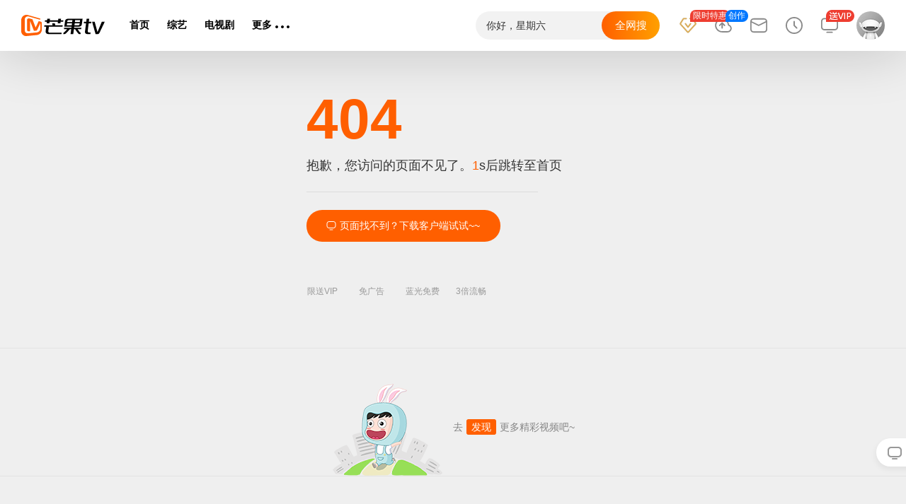

--- FILE ---
content_type: text/html; charset=utf-8
request_url: https://www.mgtv.com/h/323348.html?cxid=nnon12cov
body_size: 11734
content:
<!doctype html>
<html data-n-head-ssr lang="zh" data-n-head="%7B%22lang%22:%7B%22ssr%22:%22zh%22%7D%7D">
  <script type="text/javascript">var MGTV_VERION="pcweb-6.7.42"</script>
  <script type="text/javascript">window.INITIAL_TIME=typeof performance>"u"?(new Date).getTime():Number(performance.now().toFixed(0))</script>
  <script type="text/javascript">var sourceOpenTest=!1;if(window.MediaSource){var testVideo=document.createElement("video"),mediaSource=new MediaSource,url="",testTimeout=setTimeout((function(){sourceOpenTest=!1,URL.revokeObjectURL(url),mediaSource.removeEventListener("sourceopen",onSourceOpen)}),20),onSourceOpen=function e(){clearTimeout(testTimeout),URL.revokeObjectURL(url),mediaSource.removeEventListener("sourceopen",e),sourceOpenTest=!0};mediaSource.addEventListener("sourceopen",onSourceOpen),url=testVideo.src=URL.createObjectURL(mediaSource)}</script>
  <head >
    <style type="text/css">.g-play-server .aside,.g-play-server .episode-item,.g-play-server .m-movie-aside .movie,.g-play-server .m-news-aside .template-list,.g-play-server .m-player-h5-new,.g-play-server .m-single-aside .name,.g-play-server .mgtv-player-container,.g-play-server .show-list,.g-play-server .sub-title,.g-play-server .video-type-tag{opacity:0}.g-play-server .play-control{opacity:0;max-height:152px}</style>
    <title>杀戮指令 - 高清视频在线观看 - 芒果TV</title><meta data-n-head="ssr" charset="utf-8"><meta data-n-head="ssr" http-equiv="content-language" content="zh-CN"><meta data-n-head="ssr" http-equiv="origin-trial" content="[base64]"><meta data-n-head="ssr" data-hid="renderer" name="renderer" content="webkit"><meta data-n-head="ssr" data-hid="force-rendering" name="force-rendering" content="webkit"><meta data-n-head="ssr" name="baidu-site-verification" data-hid="baidu-site-verification" content="jGK48Fz5GF"><meta data-n-head="ssr" name="360-site-verification" data-hid="360-site-verification" content="251f69a18772c95b957da147229e1c34"><meta data-n-head="ssr" name="sogou_site_verification" data-hid="sogou_site_verification" content="4ffBK3Nem2"><meta data-n-head="ssr" data-hid="build-time" name="build-time" content="2026/1/23 上午12:49:10"><meta data-n-head="ssr" data-hid="charset" charset="utf-8"><meta data-n-head="ssr" data-hid="viewport" name="viewport" content="width=device-width, initial-scale=1"><meta data-n-head="ssr" data-hid="mobile-web-app-capable" name="mobile-web-app-capable" content="yes"><meta data-n-head="ssr" data-hid="apple-mobile-web-app-title" name="apple-mobile-web-app-title" content="芒果TV"><meta data-n-head="ssr" data-hid="author" name="author" content="芒果TV"><meta data-n-head="ssr" data-hid="og:type" name="og:type" property="og:type" content="website"><meta data-n-head="ssr" data-hid="og:site_name" name="og:site_name" property="og:site_name" content="芒果TV"><meta data-n-head="ssr" data-hid="og:image:type" name="og:image:type" property="og:image:type" content="image/png"><meta data-n-head="ssr" data-hid="lang" lang="zh-CN"><meta data-n-head="ssr" data-hid="version" version="6.8.2"><meta data-n-head="ssr" data-hid="updated-at" updated-at="Sat, 24 Jan 2026 14:33:10 GMT"><meta data-n-head="ssr" data-hid="language" language="zh-CN"><meta data-n-head="ssr" data-hid="source" source="A"><meta data-n-head="ssr" data-hid="content-language" http-equiv="content-language" content="zh-CN"><meta data-n-head="ssr" data-hid="title" name="title" content="杀戮指令 - 高清视频在线观看 - 芒果TV"><meta data-n-head="ssr" name="keywords" content="杀戮指令 史蒂文·戈麦斯 凡妮莎·柯比 托尔·林德哈特 大卫·阿贾拉 汤姆·麦凯 黛博拉·罗桑"><meta data-n-head="ssr" data-hid="name" itemprop="name" content="芒果TV"><meta data-n-head="ssr" data-hid="description" name="description" content="在高度机械化的未来，先驱者集团的高级技术员梅尔斯发现，自己研发的S.A.R.型军用战斗机器人出现多起自我编程现象。与此同时，一支精英陆战小队被分派到先驱者集团的机器人训练基地进行实弹演练。梅尔斯跟随小队来到这个孤岛，发现通讯被阻断。由普科斯率领的小队在和小波机器人作战后，夜晚一名哨兵被机器人杀死，一场单纯的训练变成殊死战役。"><meta data-n-head="ssr" name="og:title" property="og:title" data-hid="og:title" content="杀戮指令 - 高清视频在线观看 - 芒果TV"><meta data-n-head="ssr" name="og:name" property="og:name" data-hid="og:name" content="芒果TV"><meta data-n-head="ssr" name="og:description" property="og:description" data-hid="og:description" content="在高度机械化的未来，先驱者集团的高级技术员梅尔斯发现，自己研发的S.A.R.型军用战斗机器人出现多起自我编程现象。与此同时，一支精英陆战小队被分派到先驱者集团的机器人训练基地进行实弹演练。梅尔斯跟随小队来到这个孤岛，发现通讯被阻断。由普科斯率领的小队在和小波机器人作战后，夜晚一名哨兵被机器人杀死，一场单纯的训练变成殊死战役。"><meta data-n-head="ssr" name="og:locale" property="og:locale" data-hid="og:locale" content="zh-CN"><meta data-n-head="ssr" name="og:image" property="og:image" data-hid="og:image" content="https://static.hitv.com/pc/icons/icon_512x512.1b7ca7.png"><meta data-n-head="ssr" name="og:image:width" property="og:image:width" data-hid="og:image:width" content="512"><meta data-n-head="ssr" name="og:image:height" property="og:image:height" data-hid="og:image:height" content="512"><meta data-n-head="ssr" data-hid="canonical" canonical="https://www.mgtv.com/h/323348.html"><link data-n-head="ssr" rel="icon" type="image/x-icon" href="/favicon.ico"><link data-n-head="ssr" rel="manifest" href="/manifest.json"><link data-n-head="ssr" rel="dns-prefetch" href="//js.mgtv.com"><link data-n-head="ssr" rel="dns-prefetch" href="//honey.mgtv.com"><link data-n-head="ssr" rel="dns-prefetch" href="//player.mgtv.com"><link data-n-head="ssr" rel="dns-prefetch" href="//0img.hitv.com"><link data-n-head="ssr" rel="dns-prefetch" href="//1img.hitv.com"><link data-n-head="ssr" rel="dns-prefetch" href="//2img.hitv.com"><link data-n-head="ssr" rel="dns-prefetch" href="//3img.hitv.com"><link data-n-head="ssr" rel="dns-prefetch" href="//4img.hitv.com"><link data-n-head="ssr" rel="dns-prefetch" href="//pcweb.api.mgtv.com"><link data-n-head="ssr" rel="dns-prefetch" href="//pcweb2.api.mgtv.com"><link data-n-head="ssr" rel="dns-prefetch" href="//pcweb3.api.mgtv.com"><link data-n-head="ssr" rel="dns-prefetch" href="//web-disp.titan.mgtv.com"><link data-n-head="ssr" rel="dns-prefetch" href="//web-disp2.titan.mgtv.com"><link data-n-head="ssr" rel="dns-prefetch" href="//nuc.api.mgtv.com"><link data-n-head="ssr" rel="dns-prefetch" href="//static.hitv.com"><link data-n-head="ssr" data-hid="shortcut-icon" rel="shortcut icon" href="https://static.hitv.com/pc/icons/icon_64x64.1b7ca7.png"><link data-n-head="ssr" data-hid="apple-touch-icon" rel="apple-touch-icon" href="https://static.hitv.com/pc/icons/icon_512x512.1b7ca7.png" sizes="512x512"><link data-n-head="ssr" rel="manifest" href="https://static.hitv.com/pc/manifest.0be0fbff.json" data-hid="manifest"><script data-n-head="ssr" data-hid="capture-resource-load">function $CaptureResourceLoadInit(){var e,t,n,r,o,a,i=performance.now(),s=[],c={},y=-1<location.href.indexOf("mgtvdebug=1")?console.log:function(){},d=new PerformanceObserver(function(e){e.getEntries().filter(function(e){return e.name.endsWith(".js")||e.name.endsWith(".css")}).forEach(function(e){y("资源加载成功",e.name,e.duration)})});function m(e){e&&(c[e.name]="CLS"===e.name?1e3*e.value:e.value)}function S(e){var t=document.cookie.split("; "),n=0;for(n=0;n<t.length;n++){var r=t[n].split("=");if(r[0]===e)return r[1]}}function b(){try{var e=localStorage.getItem("userInfo");if(e)return JSON.parse(e)}catch(e){console.error("getUserInfo",e)}return{}}function f(e){try{var t=Number(localStorage.getItem("apmSampleRate"))||0,n=S("__STKUUID")||localStorage.getItem("__STKUUID")||"";if(t<=0||1<t||!n)return;if(0<t&&t<1)if(!(h=t,_=n.split("-").join(""),parseInt(_.slice(0,8),16)%100<100*h))return;var r=b(),o=(f=navigator.userAgent,u=navigator.platform,v=g=p=l="",/Windows/i.test(f)?(l="Windows",p=/Windows NT ([\d.]+)/.exec(f)[1]||""):/Macintosh/i.test(f)?(l="Mac OS",p=(/Mac OS X ([\d_]+)/.exec(f)[1]||"").replace(/_/g,".")):/Linux/i.test(f)?(l="Linux",p=""):/Android/i.test(f)?(l="Android",p=/Android ([\d.]+)/.exec(f)[1]||""):/iPhone|iPad|iPod/i.test(f)&&(l="iOS",p=(/OS ([\d_]+)/.exec(f)[1]||"").replace(/_/g,".")),/Chrome/i.test(f)?(g="Chrome",v=/Chrome\/([\d.]+)/.exec(f)[1]||""):/Firefox/i.test(f)?(g="Firefox",v=/Firefox\/([\d.]+)/.exec(f)[1]||""):/Safari/i.test(f)&&!/Chrome/i.test(f)?(g="Safari",v=/Version\/([\d.]+)/.exec(f)[1]||""):/MSIE|Trident/i.test(f)&&(g="Internet Explorer",v=/(?:MSIE |rv:)([\d.]+)/.exec(f)[1]||""),{platform:u,system:l,systemVersion:p,browser:g,majorVersion:v}),a={mod_id:S("_source_"),$device_id:n,$uuid:r.uuid||"",suuid:S("sessionid"),$is_vip:1===r.isvip?1:0,$time:(new Date).getTime(),$app_version:"pcweb-6.8.2",$lib_version:"6.8.2",$lib:"pcweb",$manufacturer:o.platform,$model:(o.browser+"_"+o.majorVersion).replace(/ /g,"_"),$os:o.system,$os_version:o.systemVersion,$channel:(d=location.referrer||document.referrer,m=/mgtv/g.test(d),""===d||m||""!=c||(c="8kpqp21m4cm"),c||""),$event_name:"page_load",$project:"mgtv-media",$page_name:(s=document.querySelector("div[mg-stat-page]"),s?s.getAttribute("mg-stat-page"):""),$url:window.location.href},i=Object.assign(a,e);y("sendData",i),navigator&&navigator.sendBeacon?navigator.sendBeacon("//apm.log.mgtv.com/s.gif","data="+encodeURIComponent(JSON.stringify(i))):fetch("//apm.log.mgtv.com/s.gif",{method:"post",mode:"no-cors",headers:{"Content-Type":"application/x-www-form-urlencoded"},body:"data="+encodeURIComponent(JSON.stringify(i))}).catch(function(e){console.log("fetch apm error",e)})}catch(e){console.error("APM SEND ERROR",e)}var s,c,d,m,f,u,l,p,g,v,h,_}d.observe({entryTypes:["resource"]}),(a=performance.getEntriesByType("navigation")[0])&&(c.ttfb=a.responseStart),(e=new PerformanceObserver(function(e){var t=e.getEntries();t.forEach(function(e){"first-contentful-paint"===e.name&&(c.fcp=e.startTime)})})).observe({type:"paint",buffered:!0}),(r=new PerformanceObserver(function(e){e.getEntries().forEach(function(e){c.fid=e.processingStart-e.startTime,r.disconnect()})})).observe({type:"first-input",buffered:!0}),(o=document.createElement("script")).src="https://static.hitv.com/static/web-vitals.js",o.onload=function(){webVitals.onCLS(m),webVitals.onINP(m),webVitals.onLCP(m)},document.head.appendChild(o),window.addEventListener("load",function(){f({ext_param1:s.map(function(e){return e.name}).join(",")}),console.log("load:",d,e,t,n,r,c),d.disconnect(),e.disconnect()}),document.addEventListener("error",function(e){try{var t=performance.now(),n=e.target,r=null;"SCRIPT"===n.tagName||"IMG"===n.tagName?r={name:n.src,time:t-i}:"LINK"===n.tagName&&"stylesheet"===n.rel&&(r={name:n.href,time:t-i}),r&&(console.error("资源加载失败",n.src,t-i),s.push(r))}catch(e){console.error("检测脚本自身执行错误")}},!0),window.addEventListener("unhandledrejection",function(e){console.log("unhandledrejection:",e),f({$event_name:"exception",$event_type:"unhandledrejection",msg:function(t){if(!t)return"";if(t instanceof Error)return JSON.stringify({message:t.message,name:t.name,stack:t.stack,code:t.code,status:t.status});if("object"==typeof t)try{return JSON.stringify(t)}catch(e){return String(t)}return String(t)}(e.reason)})}),window.addEventListener("error",function(e){console.log("error:",e),f({$event_name:"exception",$event_type:"error",msg:e.message||"",stack:e.error.stack,parame:JSON.stringify({type:e.error.name||"",message:e.message||""})})}),window.addEventListener("pagehide",function(){f({$event_name:"performance",$event_type:"all",event_duration:parseInt(c.ttfb||0),ext_num1:parseInt(c.fcp||0),ext_num2:parseInt(c.fid||0),ext_num3:parseInt(c.CLS||0),ext_num4:parseInt(c.LCP||0),ext_num5:parseInt(c.INP||0)})}),document.addEventListener("click",function(e){console.log("test click",e);for(var t=e.target,n=null;t&&t!==document.body;){if(t.hasAttribute("data-track-id")){n=t.getAttribute("data-track-id");break}t=t.parentElement}if(n){if(-1<n.indexOf("预约-0")||-1<n.indexOf("取消-1"))if(!b())return;console.log("trackId",n),f({$event_name:"user_action",$event_type:"click",code:n,parame:JSON.stringify({type:"click",value:n})})}})}try{$CaptureResourceLoadInit()}catch(e){console.error("捕获资源加载错误",e)}</script><script data-n-head="ssr" src="https://honey.mgtv.com/honey-2.0/lib/jquery.js?20230403"></script><script data-n-head="ssr" src="https://tb.mgtv.com/sdk/pc-sdk/2.20.0/ad-sdk.js?202111122048"></script><script data-n-head="ssr" src="https://honey.mgtv.com/honey-2.0/plugin/stk.js?202111300936"></script><script data-n-head="ssr" src="https://static.hitv.com/static/sentry.min.js"></script><script data-n-head="ssr" src="https://static.hitv.com/static/ie.js"></script><link rel="stylesheet" href="https://static.hitv.com/pc/vendors/app.5fa2711.css"><link rel="stylesheet" href="https://static.hitv.com/pc/app.d4c4ff3.css"><link rel="stylesheet" href="https://static.hitv.com/pc/layouts/default.c6915f3.css"><link rel="stylesheet" href="https://static.hitv.com/pc/pages/h/_cid/_vid.786ef4e.css"><link rel="stylesheet" href="https://static.hitv.com/pc/pages/404.html/index/pages/app/_name/pages/h/_cid/_vid/pages/lib/_cid/pages/live-new/index/pages/mon/01426193.2db250f.css">
  </head>
  <body >
    <script>window.sentryFlag=location.href.includes("mgtvdebug")||Math.random()<.005;var sriSentry=null;if(window.sentryFlag){var client=new Sentry.BrowserClient({dsn:"https://e83fd923c1f64ae3ace119818538c9c0@sentry.log.mgtv.com/6",environment:location.port?"development":"production"});window.sriSentry=sriSentry=new Sentry.Hub(client)}var getRetryUrl=function(t,r,i){if(t.match(r))return i[0];for(let r=0;r<i.length-1;r+=1)if(i[r]===t)return i[r+1];return""},setImgPicture=function(t,r){if(t.src=r.toString(),"PICTURE"===t.parentElement.tagName)for(let e=0;e<t.parentElement.children.length;e+=1){var i=t.parentElement.children[0];i!==t&&(i.srcset=r.toString())}},imageError=function(t){if((r=new URL(t.src))!=window.location.href){if(console.log("[image Error]-----"+r),"https:"!==r.protocol)var r=new URL(t.src.replace("http","https"));var i="";(i=(i=(i=(i=(i=(i=i||getRetryUrl(r.host,/^\dimg.hitv.com$/,["imgws.hitv.com","imgali.hitv.com","imgyd.hitv.com","imghw.hitv.com"]))||getRetryUrl(r.host,/^\dimg.mgtv.com$/,["imgws.hitv.com","imgali.hitv.com","imgyd.hitv.com","imghw.hitv.com"]))||getRetryUrl(r.host,/^\dvimg.hitv.com$/,["vimg2.hitv.com","vimg3.hitv.com"]))||getRetryUrl(r.host,/^img\d.hitv.com$/,["cmsimgali.hitv.com","cmsimgws.hitv.com","cmsimghw.hitv.com"]))||getRetryUrl(r.host,/ossimg.hitv.com$/,["ossimgali.hitv.com","ossimgws.hitv.com","ossimghw.hitv.com"]))||getRetryUrl(r.host,/avatar.hitv.com$/,["avataryd.hitv.com","avatarws.hitv.com","avatarhw.hitv.com","avatarali.hitv.com"]))?(r.host=i,setImgPicture(t,r)):Sentry&&(console.log("[image Error retry]-----"+r),Sentry.captureException(new Error("图片加载失败"),{tags:{host:r.host},extra:{imgaeSrc:r}}))}};window.addEventListener("error",(function(t){var r=t.target,i=r.tagName;if(i&&"IMG"===i.toUpperCase()&&imageError(r),r instanceof HTMLScriptElement){var e=r.attributes,o=e.src.value,c=o.split(/(\/\w*.js$)/),n=c[0],m=c[1];if("https://static2.hitv.com/pc"===n)return sriSentry&&sriSentry.captureMessage("【sri - 回源失败】--"+o,"error"),void console.log("【sri - 回源失败】--"+o);if("https://static.hitv.com/pc"===n)if(e.integrity&&(sriSentry&&sriSentry.captureMessage("【sri - 开始回源】--"+o),console.log("【sri - 开始回源】--"+o),e.initial)){var s=document.createElement("script");s.src="https://static2.hitv.com/pc"+m,r.parentElement.appendChild(s)}}}),!0)</script>
    <div data-server-rendered="true" id="__nuxt"><!----><div id="__layout"><div r="6.4.13"><div><div mg-stat-page="v_progdtl" data-fetch-key="0" class="collection"><div><div id="m-topheader" mg-stat-mod="3uprg4" class="m-topheader " style="top:0px;"><div class="thwrap clearfix"><div class="rightnav  "><!----><!----></div><div class="leftnav clearfix"><ul class="logolist"><li class="logo logo-white"><a href="//www.mgtv.com/?lastp="><svg aria-hidden="true" data-track-id="topheader-logo-main" class="svg-icon" data-v-78e09b94><use xlink:href="#icon-logo-white" data-v-78e09b94></use></svg></a></li><li class="logo logo-black"><a href="//www.mgtv.com/?lastp="><i class="hitv-svg-icon hitv-logo-black"><svg aria-hidden="true"><use xlink:href="#icon-hitv-logo-black"></use></svg></i></a></li></ul><div class="m-channellist  "><ul class="menu clearfix"><li><a href="https://www.mgtv.com/?lastp=" target="_blank" data-track-id="topheader-channel-首页&quot;">首页</a></li><li><a href="https://www.mgtv.com/show/?lastp=" target="_blank" data-track-id="topheader-channel-综艺&quot;">综艺</a></li><li class="morebtn"><a href="javascript:;"><span class="more">更多</span><span class="dot"><i class="hitv-svg-icon hitv-more"><svg aria-hidden="true"><use xlink:href="#icon-hitv-more"></use></svg></i></span></a><div class="sublist e-arrup"><dl class="clearfix"><dd><a href="https://www.mgtv.com/tv/?lastp=" target="_blank" data-track-id="topheader-channel-电视剧&quot;">电视剧</a></dd><dd><a href="https://www.mgtv.com/movie/?lastp=" target="_blank" data-track-id="topheader-channel-电影&quot;">电影</a></dd><dd><a href="https://www.mgtv.com/child/?lastp=" target="_blank" data-track-id="topheader-channel-少儿&quot;">少儿</a></dd><dd><a href="https://www.mgtv.com/cartoon/?lastp=" target="_blank" data-track-id="topheader-channel-动漫&quot;">动漫</a></dd><dd><a href="https://www.mgtv.com/vip/?lastp=" target="_blank" data-track-id="topheader-channel-VIP会员&quot;">VIP会员</a></dd><dd><a href="https://www.mgtv.com/news/?lastp=" target="_blank" data-track-id="topheader-channel-新闻&quot;">新闻</a></dd><dd><a href="https://www.mgtv.com/doc/?lastp=" target="_blank" data-track-id="topheader-channel-纪录片&quot;">纪录片</a></dd><dd><a href="https://gongyi.mgtv.com/?lastp=" target="_blank" data-track-id="topheader-channel-芒果公益&quot;">芒果公益</a></dd><dd><a href="https://www.mgtv.com/music/?lastp=" target="_blank" data-track-id="topheader-channel-音乐&quot;">音乐</a></dd><dd><a href="https://www.mgtv.com/live/?lastp=" target="_blank" data-track-id="topheader-channel-直播&quot;">直播</a></dd><dd><a href="https://www.mgtv.com/ent/?lastp=" target="_blank" data-track-id="topheader-channel-娱乐&quot;">娱乐</a></dd><dd><a href="https://www.mgtv.com/game/?lastp=" target="_blank" data-track-id="topheader-channel-游戏&quot;">游戏</a></dd><dd><a href="https://www.mgtv.com/edu/?lastp=" target="_blank" data-track-id="topheader-channel-教育&quot;">教育</a></dd></dl></div></li><li class="morebtn morebtnall"><a href="javascript:;"><span class="more">更多</span><span class="dot"><i class="hitv-svg-icon hitv-more"><svg aria-hidden="true"><use xlink:href="#icon-hitv-more"></use></svg></i></span></a><div class="sublist e-arrup"><dl class="clearfix"><dd><a href="https://www.mgtv.com/?lastp=" target="_blank">首页</a></dd><dd><a href="https://www.mgtv.com/show/?lastp=" target="_blank">综艺</a></dd><dd><a href="https://www.mgtv.com/tv/?lastp=" target="_blank">电视剧</a></dd><dd><a href="https://www.mgtv.com/movie/?lastp=" target="_blank">电影</a></dd><dd><a href="https://www.mgtv.com/child/?lastp=" target="_blank">少儿</a></dd><dd><a href="https://www.mgtv.com/cartoon/?lastp=" target="_blank">动漫</a></dd><dd><a href="https://www.mgtv.com/vip/?lastp=" target="_blank">VIP会员</a></dd><dd><a href="https://www.mgtv.com/news/?lastp=" target="_blank">新闻</a></dd><dd><a href="https://www.mgtv.com/doc/?lastp=" target="_blank">纪录片</a></dd><dd><a href="https://gongyi.mgtv.com/?lastp=" target="_blank">芒果公益</a></dd><dd><a href="https://www.mgtv.com/music/?lastp=" target="_blank">音乐</a></dd><dd><a href="https://www.mgtv.com/live/?lastp=" target="_blank">直播</a></dd><dd><a href="https://www.mgtv.com/ent/?lastp=" target="_blank">娱乐</a></dd><dd><a href="https://www.mgtv.com/game/?lastp=" target="_blank">游戏</a></dd><dd><a href="https://www.mgtv.com/edu/?lastp=" target="_blank">教育</a></dd></dl></div></li></ul></div></div></div></div></div><div class="collection-header"><div class="collection-header-wrap"><span class="swbg"></span></div></div><div class="collection-content"><div class="short mgt44"></div></div><div id="227" class="m-banner-primary-bottom"><!----></div><div id="2000081" class="m-banner-btad"><!----></div><div class="hitv_footer hitv_footer-subordinate"><div class="hitv_footer-links"><ul><li><span class="logo iptv">湖南IPTV</span></li><li><span class="logo hiq">芒果互联网电视</span></li><li><a target="_blank" title="金鹰网" href="http://news.hunantv.com/" class="logo jy">金鹰网</a></li><li><span title="湖南卫视" class="logo hntv">湖南卫视</span></li><li><span title="天娱传媒">天娱传媒</span></li><li><span title="芒果V基金">芒果V基金</span></li><li><span title="快乐购">快乐购</span></li><li><span title="湖南省广播电视协会">湖南省广播电视协会</span></li></ul></div><div class="hitv_footer-list"><ul><li><a target="_blank" title="芒果TV公司介绍" href="http://corp.mgtv.com/">公司介绍</a></li><li><a target="_blank" title="芒果TV招聘信息" href="https://hr.mgtv.com/social-recruitment/mgtv/44505#/">招聘信息</a></li><li><a title="芒果TV联系我们" href="javascript:void(0)">联系我们</a></li><li><a target="_blank" title="反盗版盗链声明" href="https://www.mgtv.com/v/2017/antipiracydeclaration/">反盗版盗链声明</a></li><li><a target="_blank" title="个人信息保护政策" href="https://i.mgtv.com/account/c_protocol">个人信息保护政策</a></li><li><a target="_blank" title="下载中心" href="https://www.mgtv.com/app/">下载中心</a></li></ul></div><div class="hitv_footer-cpen">
    Copyright 2006- mgtv.com Corporation,All Rights Reserved
  </div><div class="hitv_footer-cpcn">
    湖南快乐阳光互动娱乐传媒有限公司 版权所有
  </div><div class="hitv_footer-credit"><p><a href="https://www.mgtv.com/pages/yyzz.html?fullscreen=1&amp;imgfitwidth=1" target="_blank">营业执照</a><a href="https://www.mgtv.com/pages/6786-055.html?fullscreen=1&amp;imgfitwidth=1" target="_blank">湘网文[2018]6786-055号</a><a href="https://www.mgtv.com/pages/1805107.html?fullscreen=1&amp;imgfitwidth=1" target="_blank">信息网络传播视听节目许可证号：1805107</a><a href="https://www.mgtv.com/pages/43120170003.html?fullscreen=1&amp;imgfitwidth=1" target="_blank">互联网新闻信息服务许可证号：43120170003</a><a href="https://beian.miit.gov.cn" target="_blank">湘B2-20090004</a><a href="https://www.mgtv.com/pages/hlwcbxkz.html?fullscreen=1&amp;imgfitwidth=1" target="_blank">互联网出版许可证：新出网证（湘）字08号</a></p><p><a target="_blank" href="http://www.beian.gov.cn/portal/registerSystemInfo?recordcode=43010502000010"><img src="https://eximg.hitv.com/original/WLb3uNKuRtaAJ8wydGeRaBcr6EGh66SZ.jpg" alt="湘公网安备">湘公网安备 43010502000010号</a><a href="https://www.mgtv.com/pages/430000120079.html?fullscreen=1&amp;imgfitwidth=1" target="_blank">营业性演出许可证号：430000120079</a><a href="https://www.mgtv.com/pages/000090.html?fullscreen=1&amp;imgfitwidth=1" target="_blank">广播电视节目制作经营许可证：（湘）字第000090号</a></p></div><div class="hitv_footer-safety"><p class="police"><span><img src="//i5.hitv.com/s1/2018/img2018/pcwebfooter/safety.png" alt="举报专区"></span><a target="_blank" href="http://www.12377.cn/"><img src="//i5.hitv.com/s1/2018/img2018/pcwebfooter/report.png" alt="不良信息举报中心"></a><span><img src="//i5.hitv.com/s1/2018/img2018/pcwebfooter/hngawj.png" alt="湖南公安网警"></span><span><img src="//i5.hitv.com/s1/2018/img2018/pcwebfooter/hnains.png" alt="湖南省网络空间安全协会"></span><a target="_blank" href="http://pypt.rednet.cn/"><img src="//i5.hitv.com/s1/2018/img2018/pcwebfooter/wfblxx.png" alt="湖南省互联网辟谣平台"></a></p><div class="contact"><span>联系电话 : 4009770707</span><span>举报电话 : 0731－82871676 </span><span>侵权视频举报邮箱：copyright@mgtv.com
        从业人员违法举报邮箱：web@mgtv.com</span></div><div class="statement">杜绝虚假报道 欢迎社会监督</div></div></div></div></div> <!----> <!----> <!----></div></div></div><script>window.__NUXT__=(function(a,b,c,d,e,f,g,h,i,j,k,l,m,n,o,p,q,r,s,t,u,v,w,x,y,z,A,B,C,D,E,F,G,H,I,J,K,L,M,N,O){w.playlist=m;w.extra=m;w.video=m;w.clip={leader:"|凡妮莎·柯比,951134|托尔·林德哈特,867989|黛博拉·罗桑,951135|",totalNumber:g,copyright:[{downloadAreas:f,sdkDownloadAreas:b,updateTime:x,terminalId:"iptv",spid:"4",assetType:g,sdkPlayAreas:b,province:d,provider:b,assetId:h,id:"2736279",beginTime:y,endTime:z,playAreas:f,status:i},{downloadAreas:f,sdkDownloadAreas:b,updateTime:x,terminalId:"yys",spid:"5",assetType:g,sdkPlayAreas:b,province:d,provider:b,assetId:h,id:"2736280",beginTime:y,endTime:z,playAreas:f,status:i},{downloadAreas:d,sdkDownloadAreas:d,updateTime:q,terminalId:"ott",spid:t,assetType:g,sdkPlayAreas:d,province:d,provider:b,assetId:h,id:"83463120",beginTime:k,endTime:l,playAreas:f,status:i},{downloadAreas:d,sdkDownloadAreas:d,updateTime:q,terminalId:"ott_hotel",spid:t,assetType:g,sdkPlayAreas:d,province:d,provider:b,assetId:h,id:"83463121",beginTime:k,endTime:l,playAreas:d,status:i},{downloadAreas:d,sdkDownloadAreas:d,updateTime:q,terminalId:"ott_gj",spid:t,assetType:g,sdkPlayAreas:d,province:r,provider:b,assetId:h,id:"83463122",beginTime:k,endTime:l,playAreas:f,status:i},{downloadAreas:d,sdkDownloadAreas:d,updateTime:q,terminalId:"ssds",spid:"15",assetType:g,sdkPlayAreas:d,province:d,provider:b,assetId:h,id:"83463123",beginTime:k,endTime:l,playAreas:d,status:i},{downloadAreas:f,sdkDownloadAreas:d,updateTime:n,terminalId:"pcclient",spid:o,assetType:g,sdkPlayAreas:d,province:d,provider:b,assetId:h,id:"83463133",beginTime:k,endTime:l,playAreas:f,status:i},{downloadAreas:f,sdkDownloadAreas:d,updateTime:n,terminalId:"pcweb",spid:o,assetType:g,sdkPlayAreas:d,province:d,provider:b,assetId:h,id:"83463134",beginTime:k,endTime:l,playAreas:f,status:i},{downloadAreas:f,sdkDownloadAreas:d,updateTime:n,terminalId:"mobile",spid:o,assetType:g,sdkPlayAreas:d,province:d,provider:b,assetId:h,id:"83463135",beginTime:k,endTime:l,playAreas:f,status:i},{downloadAreas:f,sdkDownloadAreas:d,updateTime:n,terminalId:"pad",spid:o,assetType:g,sdkPlayAreas:d,province:d,provider:b,assetId:h,id:"83463136",beginTime:k,endTime:l,playAreas:f,status:i},{downloadAreas:f,sdkDownloadAreas:d,updateTime:n,terminalId:"msite",spid:o,assetType:g,sdkPlayAreas:d,province:d,provider:b,assetId:h,id:"83463137",beginTime:k,endTime:l,playAreas:f,status:i},{downloadAreas:f,sdkDownloadAreas:d,updateTime:n,terminalId:"mobile_gj",spid:o,assetType:g,sdkPlayAreas:d,province:r,provider:b,assetId:h,id:"83463138",beginTime:k,endTime:l,playAreas:f,status:i},{downloadAreas:f,sdkDownloadAreas:d,updateTime:n,terminalId:"pcweb_gj",spid:o,assetType:g,sdkPlayAreas:d,province:r,provider:b,assetId:h,id:"83463139",beginTime:k,endTime:l,playAreas:f,status:i},{downloadAreas:f,sdkDownloadAreas:d,updateTime:n,terminalId:"msite_gj",spid:o,assetType:g,sdkPlayAreas:d,province:r,provider:b,assetId:h,id:"83463140",beginTime:k,endTime:l,playAreas:f,status:i},{downloadAreas:d,sdkDownloadAreas:d,updateTime:n,terminalId:"mobile_vn",spid:o,assetType:g,sdkPlayAreas:d,province:d,provider:b,assetId:h,id:"83463141",beginTime:k,endTime:l,playAreas:d,status:i}],year:"|2016,2839800|",relatedPlays:b,caption:"|中文简体,2844496|",playSort:u,damangStatus:a,playMode:c,newPartUpTime:"2021-04-30 16:57:40.0",vipAll:c,playRight:c,productPerson:"|未知|",resort:u,isDisplayDamang:a,durEvery:c,eName:"Kill Command",fitAge:b,director:A,weeklyNotice:b,areaChar:"|英国,1344845|",recState:c,s17tOtt:c,defOttPlayPartId:b,ottstatus:c,s17tMpp:c,grade:b,registration:"05107030018602603",guest:b,updateInfo:c,singer:b,relateDouban:c,spOnlines:[],cpId:g,showPerformers:a,clipName:B,i43sOtt:c,puuid:b,i43sMpp:c,workroom:b,expandInfo:b,subtitleType:C,simpleSpell:"slzl",musicStyle:b,seasonId:c,inital:"|S,19|",ottOfflineTime:D,h54nOtt:E,isLimitIntact:c,composer:b,television:"|芒果TV,2834948|",enableHistory:c,updateTime:"2025-09-07 19:47:43.0",tvPlayTime:b,recommendFstlvl:c,h54nMpp:E,isVip:c,keyWord:F,mppstatus:c,fsttags:"|电影,2830562|",specialUrl:b,createTime:"2018-04-07 11:09:14.0",mppHasIntact:c,calendarImage:b,raceFinishTime:b,defPlayMode:"2",mppStartPartId:c,masterListType:c,story:G,seoKeyword:b,doubanId:"24746649",lyricist:b,noAdImgUrl:b,sportEvent:b,language:"|英语,284944|",showMode:C,nicknameKey:b,serialCount:g,seriesId:c,mppOfflineTime:D,videoSource:"|版权|",abilitySet:b,ottOnlineTime:"2021-04-30 19:32:27.0",dubbing:v,clipId:h,distributColtd:H,contentType:c,oringinImgUrl2:"http:\u002F\u002F0img.hitv.com\u002Fpreview\u002Finternettv\u002Fsp_images\u002Fott\u002F2018\u002Fdianying\u002F323348\u002F20180407111253243-new.jpg",licence:"新出像进字（2016）273号",executiver:v,presenter:b,kind:"|动作,1275605|恐怖,1275055|科幻,1281970|",seriesDisplay:g,xmlDown:c,eduCourse:b,assetSource:c,thirdExpand:b,sort:u,videoIconRule:a,productColtd:H,imgurl1:"https:\u002F\u002F4img.hitv.com\u002Fpreview\u002Finternettv\u002Fsp_images\u002Fott\u002F2018\u002Fdianying\u002F323348\u002F20180407111538769-new.jpg",imgurl2:"https:\u002F\u002F2img.hitv.com\u002Fpreview\u002Finternettv\u002Fsp_images\u002Fott\u002F2018\u002Fdianying\u002F323348\u002F20180407111303791-new.jpg",seoStory:b,mppOnlineTime:"2021-04-30 19:32:26.0",speaker:b,imgurl3:"https:\u002F\u002F1img.hitv.com\u002Fpreview\u002Finternettv\u002Fsp_images\u002Fott\u002F2018\u002Fdianying\u002F323348\u002F20180407111550066-new.jpg",imgurl4:b,fullSpell:"ShaLuZhiLing",imgurl5:b,producer:"|北京朗思文化发展有限责任公司,2923388|",vipInfoChannel:b,otherName:"杀戮命令|杀死指挥官|致命指令",clipMold:g,spStatus:a,monthList:"|",ottUpdateInfo:c,ottVpsvUpdateInfo:b,isIndependent:c,releaseTime:"2016-05-13 00:00:00.0",scores:"7.0",edition:"|电影,2835073|",prechStatus:a,ottHasIntact:c,ottStartPartId:b,hollywoodStudio:b,duration:"5982",bgColor:"FFFFFF",defMppPlayPartId:c,periodOfNew:c,extraCount:c,playTime:b,enablePackModule:g,original:v,educationStage:b,isDelete:c,thirdClipId:b,recommendSndlvl:c,vipMarkOtt:b,adaptor:A,showAuthor:a,vipMarkMpp:b,newClipId:c,vipInfo:b,narrator:b,hideFlag:c,fstlvlType:"|电影,3|",playPartId:c,awards:"科技先驱者的机器人训练",category:b,productionTime:"2016-01-01 00:00:00.0"};I.title=B;I.keyword=F;I.description=G;return {layout:"default",data:[{mediaData:w,headData:I,collection_id:J}],fetch:{"0":{positiveData:m,tvData:m,shortList:[],videoInfo:m,movieList:m,collectionDataPage:s,pendding:p,isServerError:K,currentMonth:b,showMode:a,serverYear:b,mediaData:w,headData:I,collection_id:J}},error:m,state:{province:b,isUserFetch:p,userInfo:m,vclassStr:-1,vclassId:b,hasVideo:p,channelList:[{starTag:b,configData:e,bgImgUrl:"https:\u002F\u002Fimg0.hitv.com\u002Fcms\u002F2025\u002F02\u002F28\u002FewtXerPfMzhPHJbBe7VjO.png",classTag:b,customPosition:a,navbarHlColor:"#ffffff",fstlvlId:a,channelType:a,isHome:a,isIndividual:a,title:"首页",channelIcon:b,channelMapping:a,library:a,pageType:a,adIntervalRule:b,vclassId:5,vclassType:a,titleIcon:b,abTestId:b,channelSource:j,wechatDesc:b,calendar:a,firstPageModuleSize:a,cardType:a,fullBkg:a,isTopRed:a,bgImg:b,channelGroup:a,wechatTitle:b,supportH5:a,regionalDisplay:e,url:"https:\u002F\u002Fwww.mgtv.com\u002F",vclassName:"芒果TV-天生青春",isHide:a,h5Url:c,masterId:a,isDefault:a,navbarBgColor:"#A8090C",shareTitle:b,vrsVclassId:a,regionLimit:e,clipTag:b,isCustomShow:a,shareDesc:b,fontColor:"#FFE5B0",cid:a},{starTag:b,configData:e,bgImgUrl:b,classTag:b,customPosition:a,navbarHlColor:b,fstlvlId:a,channelType:a,isHome:a,isIndividual:a,title:"综艺",channelIcon:"https:\u002F\u002Fimg1.hitv.com\u002Fcms\u002F2025\u002F10\u002F22\u002FNd0JMV9dzTktZ4zAholjX.png",channelMapping:a,library:a,pageType:a,adIntervalRule:b,vclassId:6,vclassType:a,titleIcon:b,abTestId:b,channelSource:j,wechatDesc:b,calendar:a,firstPageModuleSize:a,cardType:a,fullBkg:a,isTopRed:a,bgImg:b,channelGroup:a,wechatTitle:b,supportH5:a,regionalDisplay:e,url:"https:\u002F\u002Fwww.mgtv.com\u002Fshow\u002F",vclassName:"芒果TV综艺频道-只给你顶尖的快乐",isHide:a,h5Url:c,masterId:a,isDefault:a,navbarBgColor:b,shareTitle:b,vrsVclassId:a,regionLimit:e,clipTag:b,isCustomShow:a,shareDesc:b,fontColor:b,cid:s},{starTag:b,configData:e,bgImgUrl:b,classTag:b,customPosition:a,navbarHlColor:b,fstlvlId:a,channelType:a,isHome:a,isIndividual:a,title:"电视剧",channelIcon:"https:\u002F\u002Fimg4.hitv.com\u002Fcms\u002F2025\u002F10\u002F22\u002Fr0u2dRe_GMCKbC_L4s_oT.png",channelMapping:a,library:a,pageType:a,adIntervalRule:b,vclassId:4,vclassType:a,titleIcon:b,abTestId:b,channelSource:j,wechatDesc:b,calendar:a,firstPageModuleSize:a,cardType:a,fullBkg:a,isTopRed:a,bgImg:b,channelGroup:a,wechatTitle:b,supportH5:a,regionalDisplay:e,url:"https:\u002F\u002Fwww.mgtv.com\u002Ftv\u002F",vclassName:"PC电视剧",isHide:a,h5Url:c,masterId:a,isDefault:a,navbarBgColor:b,shareTitle:b,vrsVclassId:a,regionLimit:e,clipTag:b,isCustomShow:a,shareDesc:b,fontColor:b,cid:a},{starTag:b,configData:e,bgImgUrl:b,classTag:b,customPosition:a,navbarHlColor:b,fstlvlId:a,channelType:a,isHome:a,isIndividual:a,title:"电影",channelIcon:"https:\u002F\u002Fimg2.hitv.com\u002Fcms\u002F2025\u002F10\u002F22\u002FPwVK0pxudGUPgQOPpjFPW.png",channelMapping:a,library:a,pageType:a,adIntervalRule:b,vclassId:9,vclassType:a,titleIcon:b,abTestId:b,channelSource:j,wechatDesc:b,calendar:a,firstPageModuleSize:a,cardType:a,fullBkg:a,isTopRed:a,bgImg:b,channelGroup:a,wechatTitle:b,supportH5:a,regionalDisplay:e,url:"https:\u002F\u002Fwww.mgtv.com\u002Fmovie\u002F",vclassName:"芒果TV电影频道-遇见不同人生",isHide:a,h5Url:c,masterId:a,isDefault:a,navbarBgColor:b,shareTitle:b,vrsVclassId:a,regionLimit:e,clipTag:b,isCustomShow:a,shareDesc:b,fontColor:b,cid:3},{starTag:b,configData:e,bgImgUrl:b,classTag:b,customPosition:a,navbarHlColor:b,fstlvlId:a,channelType:a,isHome:a,isIndividual:a,title:"少儿",channelIcon:"https:\u002F\u002Fimg0.hitv.com\u002Fcms\u002F2025\u002F10\u002F22\u002Fbdvq0wQAvUm_824q3DFab.png",channelMapping:a,library:a,pageType:a,adIntervalRule:b,vclassId:10,vclassType:a,titleIcon:b,abTestId:b,channelSource:j,wechatDesc:b,calendar:a,firstPageModuleSize:a,cardType:a,fullBkg:a,isTopRed:a,bgImg:b,channelGroup:a,wechatTitle:b,supportH5:a,regionalDisplay:e,url:"https:\u002F\u002Fwww.mgtv.com\u002Fchild\u002F",vclassName:"芒果TV少儿频道-全球少儿动画精选",isHide:a,h5Url:c,masterId:a,isDefault:a,navbarBgColor:b,shareTitle:b,vrsVclassId:a,regionLimit:e,clipTag:b,isCustomShow:a,shareDesc:b,fontColor:b,cid:a},{starTag:b,configData:e,bgImgUrl:b,classTag:b,customPosition:a,navbarHlColor:b,fstlvlId:a,channelType:a,isHome:a,isIndividual:a,title:"动漫",channelIcon:"https:\u002F\u002Fimg1.hitv.com\u002Fcms\u002F2025\u002F10\u002F22\u002FPd2zn-BT6wb_RAFl3kZPi.png",channelMapping:a,library:a,pageType:a,adIntervalRule:b,vclassId:8,vclassType:a,titleIcon:b,abTestId:b,channelSource:j,wechatDesc:b,calendar:a,firstPageModuleSize:a,cardType:a,fullBkg:a,isTopRed:a,bgImg:b,channelGroup:a,wechatTitle:b,supportH5:a,regionalDisplay:e,url:"https:\u002F\u002Fwww.mgtv.com\u002Fcartoon\u002F",vclassName:"芒果TV动漫频道-激燃青春",isHide:a,h5Url:c,masterId:a,isDefault:a,navbarBgColor:b,shareTitle:b,vrsVclassId:a,regionLimit:e,clipTag:b,isCustomShow:a,shareDesc:b,fontColor:b,cid:a},{starTag:b,configData:e,bgImgUrl:b,classTag:b,customPosition:a,navbarHlColor:b,fstlvlId:a,channelType:a,isHome:a,isIndividual:a,title:"VIP会员",channelIcon:"https:\u002F\u002Fimg2.hitv.com\u002Fcms\u002F2025\u002F10\u002F22\u002FONIkeTMqkVuI2bMw9_ZUI.png",channelMapping:a,library:a,pageType:a,adIntervalRule:b,vclassId:151,vclassType:a,titleIcon:b,abTestId:b,channelSource:j,wechatDesc:b,calendar:a,firstPageModuleSize:a,cardType:a,fullBkg:a,isTopRed:a,bgImg:b,channelGroup:a,wechatTitle:b,supportH5:a,regionalDisplay:e,url:"https:\u002F\u002Fwww.mgtv.com\u002Fvip\u002F",vclassName:"芒果TV-VIP会员专区",isHide:a,h5Url:c,masterId:a,isDefault:a,navbarBgColor:b,shareTitle:b,vrsVclassId:a,regionLimit:e,clipTag:b,isCustomShow:a,shareDesc:b,fontColor:b,cid:a},{starTag:b,configData:e,bgImgUrl:b,classTag:b,customPosition:a,navbarHlColor:b,fstlvlId:a,channelType:a,isHome:a,isIndividual:a,title:"新闻",channelIcon:b,channelMapping:a,library:a,pageType:a,adIntervalRule:b,vclassId:51,vclassType:a,titleIcon:b,abTestId:b,channelSource:j,wechatDesc:b,calendar:a,firstPageModuleSize:a,cardType:a,fullBkg:a,isTopRed:a,bgImg:b,channelGroup:a,wechatTitle:b,supportH5:a,regionalDisplay:e,url:"https:\u002F\u002Fwww.mgtv.com\u002Fnews\u002F",vclassName:"PC新闻",isHide:a,h5Url:c,masterId:a,isDefault:a,navbarBgColor:b,shareTitle:b,vrsVclassId:a,regionLimit:e,clipTag:b,isCustomShow:a,shareDesc:b,fontColor:b,cid:a},{starTag:b,configData:e,bgImgUrl:b,classTag:b,customPosition:a,navbarHlColor:b,fstlvlId:a,channelType:a,isHome:a,isIndividual:a,title:"纪录片",channelIcon:b,channelMapping:a,library:a,pageType:a,adIntervalRule:b,vclassId:111,vclassType:a,titleIcon:b,abTestId:b,channelSource:j,wechatDesc:b,calendar:a,firstPageModuleSize:a,cardType:a,fullBkg:a,isTopRed:a,bgImg:b,channelGroup:a,wechatTitle:b,supportH5:a,regionalDisplay:e,url:"https:\u002F\u002Fwww.mgtv.com\u002Fdoc\u002F",vclassName:"PC纪录片",isHide:a,h5Url:c,masterId:a,isDefault:a,navbarBgColor:b,shareTitle:b,vrsVclassId:a,regionLimit:e,clipTag:b,isCustomShow:a,shareDesc:b,fontColor:b,cid:a},{starTag:b,configData:e,bgImgUrl:b,classTag:b,customPosition:a,navbarHlColor:b,fstlvlId:a,channelType:a,isHome:a,isIndividual:a,title:"芒果公益",channelIcon:b,channelMapping:a,library:a,pageType:a,adIntervalRule:b,vclassId:2116,vclassType:a,titleIcon:b,abTestId:b,channelSource:j,wechatDesc:b,calendar:a,firstPageModuleSize:a,cardType:a,fullBkg:a,isTopRed:a,bgImg:b,channelGroup:a,wechatTitle:b,supportH5:a,regionalDisplay:e,url:"https:\u002F\u002Fgongyi.mgtv.com\u002F",vclassName:"PC公益",isHide:a,h5Url:c,masterId:a,isDefault:a,navbarBgColor:b,shareTitle:b,vrsVclassId:a,regionLimit:e,clipTag:b,isCustomShow:a,shareDesc:b,fontColor:b,cid:a},{starTag:b,configData:e,bgImgUrl:b,classTag:b,customPosition:a,navbarHlColor:b,fstlvlId:a,channelType:a,isHome:a,isIndividual:a,title:"音乐",channelIcon:b,channelMapping:a,library:a,pageType:a,adIntervalRule:b,vclassId:12,vclassType:a,titleIcon:b,abTestId:b,channelSource:j,wechatDesc:b,calendar:a,firstPageModuleSize:a,cardType:a,fullBkg:a,isTopRed:a,bgImg:b,channelGroup:a,wechatTitle:b,supportH5:a,regionalDisplay:e,url:"https:\u002F\u002Fwww.mgtv.com\u002Fmusic\u002F",vclassName:"PC音乐",isHide:a,h5Url:c,masterId:a,isDefault:a,navbarBgColor:b,shareTitle:b,vrsVclassId:a,regionLimit:e,clipTag:b,isCustomShow:a,shareDesc:b,fontColor:b,cid:a},{starTag:b,configData:e,bgImgUrl:b,classTag:b,customPosition:a,navbarHlColor:b,fstlvlId:a,channelType:a,isHome:a,isIndividual:a,title:"直播",channelIcon:b,channelMapping:a,library:a,pageType:a,adIntervalRule:b,vclassId:13,vclassType:a,titleIcon:b,abTestId:b,channelSource:j,wechatDesc:b,calendar:a,firstPageModuleSize:a,cardType:a,fullBkg:a,isTopRed:a,bgImg:b,channelGroup:a,wechatTitle:b,supportH5:a,regionalDisplay:e,url:"https:\u002F\u002Fwww.mgtv.com\u002Flive\u002F",vclassName:"PC直播",isHide:a,h5Url:c,masterId:a,isDefault:a,navbarBgColor:b,shareTitle:b,vrsVclassId:a,regionLimit:e,clipTag:b,isCustomShow:a,shareDesc:b,fontColor:b,cid:a},{starTag:b,configData:e,bgImgUrl:b,classTag:b,customPosition:a,navbarHlColor:b,fstlvlId:a,channelType:a,isHome:a,isIndividual:a,title:"娱乐",channelIcon:b,channelMapping:a,library:a,pageType:a,adIntervalRule:b,vclassId:113,vclassType:a,titleIcon:b,abTestId:b,channelSource:j,wechatDesc:b,calendar:a,firstPageModuleSize:a,cardType:a,fullBkg:a,isTopRed:a,bgImg:b,channelGroup:a,wechatTitle:b,supportH5:a,regionalDisplay:e,url:"https:\u002F\u002Fwww.mgtv.com\u002Fent\u002F",vclassName:"PC娱乐",isHide:a,h5Url:c,masterId:a,isDefault:a,navbarBgColor:b,shareTitle:b,vrsVclassId:a,regionLimit:e,clipTag:b,isCustomShow:a,shareDesc:b,fontColor:b,cid:a},{starTag:b,configData:e,bgImgUrl:b,classTag:b,customPosition:a,navbarHlColor:b,fstlvlId:a,channelType:a,isHome:a,isIndividual:a,title:"游戏",channelIcon:b,channelMapping:a,library:a,pageType:a,adIntervalRule:b,vclassId:112,vclassType:a,titleIcon:b,abTestId:b,channelSource:j,wechatDesc:b,calendar:a,firstPageModuleSize:a,cardType:a,fullBkg:a,isTopRed:a,bgImg:b,channelGroup:a,wechatTitle:b,supportH5:a,regionalDisplay:e,url:"https:\u002F\u002Fwww.mgtv.com\u002Fgame\u002F",vclassName:"PC游戏",isHide:a,h5Url:c,masterId:a,isDefault:a,navbarBgColor:b,shareTitle:b,vrsVclassId:a,regionLimit:e,clipTag:b,isCustomShow:a,shareDesc:b,fontColor:b,cid:a},{starTag:b,configData:e,bgImgUrl:b,classTag:b,customPosition:a,navbarHlColor:b,fstlvlId:a,channelType:a,isHome:a,isIndividual:a,title:"教育",channelIcon:b,channelMapping:a,library:a,pageType:a,adIntervalRule:b,vclassId:109,vclassType:a,titleIcon:b,abTestId:b,channelSource:j,wechatDesc:b,calendar:a,firstPageModuleSize:a,cardType:a,fullBkg:a,isTopRed:a,bgImg:b,channelGroup:a,wechatTitle:b,supportH5:a,regionalDisplay:e,url:"https:\u002F\u002Fwww.mgtv.com\u002Fedu\u002F",vclassName:"PC教育",isHide:a,h5Url:c,masterId:a,isDefault:a,navbarBgColor:b,shareTitle:b,vrsVclassId:a,regionLimit:e,clipTag:b,isCustomShow:a,shareDesc:b,fontColor:b,cid:a}],env:"prod",global:{window:{VIDEOINFO:{type:"index"},location:{hash:b,host:L,hostname:L,href:"https:\u002F\u002Fcaptain.intra.imgo.tv\u002Fh\u002F323348.html",origin:"https:\u002F\u002Fcaptain.intra.imgo.tv",password:b,pathname:M,port:b,protocol:"https:",search:b,username:b},referer:N,cookie:N},client:{}},todos:{cardPlayer:[],VIDEOINFO:{},PAGEDATA:{slider_data:[],picboard_data:[],region:s,version:"5.0"},MEDIAINFO:{},KANDANSTATE:p,USER:{},FULLSCREENVIDEO:{},NEXTIDDATA:{},asideModuleData:{},modulelist:{},dataTypeSorts:[],isFullScreen:p,categoryList:[],currentModule:b,currentTvPage:s,tvFetchUrl:b,isAsideDataReady:p},createTime:1769265190348},serverRendered:K,routePath:M,config:{app:{basePath:O,assetsPath:O,cdnURL:"https:\u002F\u002Fstatic.hitv.com\u002Fpc\u002F"}}}}(0,"","0","NONE","{}","CN","1","323348","true",2,"2023-07-01 00:00:00","2099-12-31 23:59:59",null,"2025-09-07 19:47:46","9",false,"2025-09-07 19:47:45","ALL",1,"7","asc","未知",{},"2019-03-21 02:01:15","2018-06-01 00:00:00","2028-12-31 00:00:00","|史蒂文·戈麦斯,951133|","杀戮指令","3","2023-08-28 00:00:19.0","0.00","杀戮指令 史蒂文·戈麦斯 凡妮莎·柯比 托尔·林德哈特 大卫·阿贾拉 汤姆·麦凯 黛博拉·罗桑","在高度机械化的未来，先驱者集团的高级技术员梅尔斯发现，自己研发的S.A.R.型军用战斗机器人出现多起自我编程现象。与此同时，一支精英陆战小队被分派到先驱者集团的机器人训练基地进行实弹演练。梅尔斯跟随小队来到这个孤岛，发现通讯被阻断。由普科斯率领的小队在和小波机器人作战后，夜晚一名哨兵被机器人杀死，一场单纯的训练变成殊死战役。","|未知,2848319|",{},323348,true,"captain.intra.imgo.tv","\u002Fh\u002F323348.html",void 0,"\u002F"));</script><script src="https://static.hitv.com/pc/runtime.c758501.js" defer></script><script src="https://static.hitv.com/pc/13.5c92a1e.js" defer></script><script src="https://static.hitv.com/pc/3.064445c.js" defer></script><script src="https://static.hitv.com/pc/43.bc4c9cd.js" defer></script><script src="https://static.hitv.com/pc/21.d30ff94.js" defer></script><script src="https://static.hitv.com/pc/0.4f365a3.js" defer></script><script src="https://static.hitv.com/pc/1.f728574.js" defer></script><script src="https://static.hitv.com/pc/2.7bc7bd1.js" defer></script><script src="https://static.hitv.com/pc/12.92442e1.js" defer></script><script src="https://static.hitv.com/pc/42.fc16715.js" defer></script><script src="https://static.hitv.com/pc/11.76f9e87.js" defer></script>
  </body>
</html>


--- FILE ---
content_type: text/html; charset=utf-8
request_url: https://www.mgtv.com/404.html
body_size: 8488
content:
<!doctype html>
<html data-n-head-ssr lang="zh" data-n-head="%7B%22lang%22:%7B%22ssr%22:%22zh%22%7D%7D">
  <script type="text/javascript">var MGTV_VERION="pcweb-6.7.42"</script>
  <script type="text/javascript">window.INITIAL_TIME=typeof performance>"u"?(new Date).getTime():Number(performance.now().toFixed(0))</script>
  <script type="text/javascript">var sourceOpenTest=!1;if(window.MediaSource){var testVideo=document.createElement("video"),mediaSource=new MediaSource,url="",testTimeout=setTimeout((function(){sourceOpenTest=!1,URL.revokeObjectURL(url),mediaSource.removeEventListener("sourceopen",onSourceOpen)}),20),onSourceOpen=function e(){clearTimeout(testTimeout),URL.revokeObjectURL(url),mediaSource.removeEventListener("sourceopen",e),sourceOpenTest=!0};mediaSource.addEventListener("sourceopen",onSourceOpen),url=testVideo.src=URL.createObjectURL(mediaSource)}</script>
  <head >
    <style type="text/css">.g-play-server .aside,.g-play-server .episode-item,.g-play-server .m-movie-aside .movie,.g-play-server .m-news-aside .template-list,.g-play-server .m-player-h5-new,.g-play-server .m-single-aside .name,.g-play-server .mgtv-player-container,.g-play-server .show-list,.g-play-server .sub-title,.g-play-server .video-type-tag{opacity:0}.g-play-server .play-control{opacity:0;max-height:152px}</style>
    <title>芒果TV-404</title><meta data-n-head="ssr" charset="utf-8"><meta data-n-head="ssr" http-equiv="content-language" content="zh-CN"><meta data-n-head="ssr" http-equiv="origin-trial" content="[base64]"><meta data-n-head="ssr" data-hid="description" name="description" content="芒果TV-大家都在看的在线视频网站-热门综艺最新电影电视剧在线观看"><meta data-n-head="ssr" data-hid="renderer" name="renderer" content="webkit"><meta data-n-head="ssr" data-hid="force-rendering" name="force-rendering" content="webkit"><meta data-n-head="ssr" name="baidu-site-verification" data-hid="baidu-site-verification" content="jGK48Fz5GF"><meta data-n-head="ssr" name="360-site-verification" data-hid="360-site-verification" content="251f69a18772c95b957da147229e1c34"><meta data-n-head="ssr" name="sogou_site_verification" data-hid="sogou_site_verification" content="4ffBK3Nem2"><meta data-n-head="ssr" data-hid="build-time" name="build-time" content="2026/1/23 上午12:49:10"><meta data-n-head="ssr" data-hid="charset" charset="utf-8"><meta data-n-head="ssr" data-hid="viewport" name="viewport" content="width=device-width, initial-scale=1"><meta data-n-head="ssr" data-hid="mobile-web-app-capable" name="mobile-web-app-capable" content="yes"><meta data-n-head="ssr" data-hid="apple-mobile-web-app-title" name="apple-mobile-web-app-title" content="芒果TV"><meta data-n-head="ssr" data-hid="author" name="author" content="芒果TV"><meta data-n-head="ssr" data-hid="og:type" name="og:type" property="og:type" content="website"><meta data-n-head="ssr" data-hid="og:title" name="og:title" property="og:title" content="芒果TV"><meta data-n-head="ssr" data-hid="og:site_name" name="og:site_name" property="og:site_name" content="芒果TV"><meta data-n-head="ssr" data-hid="og:description" name="og:description" property="og:description" content="芒果TV-大家都在看的在线视频网站-热门综艺最新电影电视剧在线观看"><meta data-n-head="ssr" data-hid="og:image" name="og:image" property="og:image" content="https://static.hitv.com/pc/icons/icon_512x512.1b7ca7.png"><meta data-n-head="ssr" data-hid="og:image:width" name="og:image:width" property="og:image:width" content="512"><meta data-n-head="ssr" data-hid="og:image:height" name="og:image:height" property="og:image:height" content="512"><meta data-n-head="ssr" data-hid="og:image:type" name="og:image:type" property="og:image:type" content="image/png"><meta data-n-head="ssr" data-hid="robots" name="robots" content="noindex"><meta data-n-head="ssr" data-hid="title" name="title" content="芒果TV-下载中心"><meta data-n-head="ssr" data-hid="keywords" name="keywords" content="芒果TV下载,芒果TV PC客户端下载,芒果TV windows端下载芒果TV Mac版,芒果TV iPhone应用下载，芒果TV aPhone应用下载，芒果TV iPad应用下载，芒果TV小程序"><link data-n-head="ssr" rel="icon" type="image/x-icon" href="/favicon.ico"><link data-n-head="ssr" rel="manifest" href="/manifest.json"><link data-n-head="ssr" rel="dns-prefetch" href="//js.mgtv.com"><link data-n-head="ssr" rel="dns-prefetch" href="//honey.mgtv.com"><link data-n-head="ssr" rel="dns-prefetch" href="//player.mgtv.com"><link data-n-head="ssr" rel="dns-prefetch" href="//0img.hitv.com"><link data-n-head="ssr" rel="dns-prefetch" href="//1img.hitv.com"><link data-n-head="ssr" rel="dns-prefetch" href="//2img.hitv.com"><link data-n-head="ssr" rel="dns-prefetch" href="//3img.hitv.com"><link data-n-head="ssr" rel="dns-prefetch" href="//4img.hitv.com"><link data-n-head="ssr" rel="dns-prefetch" href="//pcweb.api.mgtv.com"><link data-n-head="ssr" rel="dns-prefetch" href="//pcweb2.api.mgtv.com"><link data-n-head="ssr" rel="dns-prefetch" href="//pcweb3.api.mgtv.com"><link data-n-head="ssr" rel="dns-prefetch" href="//web-disp.titan.mgtv.com"><link data-n-head="ssr" rel="dns-prefetch" href="//web-disp2.titan.mgtv.com"><link data-n-head="ssr" rel="dns-prefetch" href="//nuc.api.mgtv.com"><link data-n-head="ssr" rel="dns-prefetch" href="//static.hitv.com"><link data-n-head="ssr" data-hid="shortcut-icon" rel="shortcut icon" href="https://static.hitv.com/pc/icons/icon_64x64.1b7ca7.png"><link data-n-head="ssr" data-hid="apple-touch-icon" rel="apple-touch-icon" href="https://static.hitv.com/pc/icons/icon_512x512.1b7ca7.png" sizes="512x512"><link data-n-head="ssr" rel="manifest" href="https://static.hitv.com/pc/manifest.0be0fbff.json" data-hid="manifest"><link data-n-head="ssr" rel="stylesheet" type="text/css" href="https://s1.hitv.com/libs/??vplayer/8.1.49/style.css"><script data-n-head="ssr" data-hid="capture-resource-load">function $CaptureResourceLoadInit(){var e,t,n,r,o,a,i=performance.now(),s=[],c={},y=-1<location.href.indexOf("mgtvdebug=1")?console.log:function(){},d=new PerformanceObserver(function(e){e.getEntries().filter(function(e){return e.name.endsWith(".js")||e.name.endsWith(".css")}).forEach(function(e){y("资源加载成功",e.name,e.duration)})});function m(e){e&&(c[e.name]="CLS"===e.name?1e3*e.value:e.value)}function S(e){var t=document.cookie.split("; "),n=0;for(n=0;n<t.length;n++){var r=t[n].split("=");if(r[0]===e)return r[1]}}function b(){try{var e=localStorage.getItem("userInfo");if(e)return JSON.parse(e)}catch(e){console.error("getUserInfo",e)}return{}}function f(e){try{var t=Number(localStorage.getItem("apmSampleRate"))||0,n=S("__STKUUID")||localStorage.getItem("__STKUUID")||"";if(t<=0||1<t||!n)return;if(0<t&&t<1)if(!(h=t,_=n.split("-").join(""),parseInt(_.slice(0,8),16)%100<100*h))return;var r=b(),o=(f=navigator.userAgent,u=navigator.platform,v=g=p=l="",/Windows/i.test(f)?(l="Windows",p=/Windows NT ([\d.]+)/.exec(f)[1]||""):/Macintosh/i.test(f)?(l="Mac OS",p=(/Mac OS X ([\d_]+)/.exec(f)[1]||"").replace(/_/g,".")):/Linux/i.test(f)?(l="Linux",p=""):/Android/i.test(f)?(l="Android",p=/Android ([\d.]+)/.exec(f)[1]||""):/iPhone|iPad|iPod/i.test(f)&&(l="iOS",p=(/OS ([\d_]+)/.exec(f)[1]||"").replace(/_/g,".")),/Chrome/i.test(f)?(g="Chrome",v=/Chrome\/([\d.]+)/.exec(f)[1]||""):/Firefox/i.test(f)?(g="Firefox",v=/Firefox\/([\d.]+)/.exec(f)[1]||""):/Safari/i.test(f)&&!/Chrome/i.test(f)?(g="Safari",v=/Version\/([\d.]+)/.exec(f)[1]||""):/MSIE|Trident/i.test(f)&&(g="Internet Explorer",v=/(?:MSIE |rv:)([\d.]+)/.exec(f)[1]||""),{platform:u,system:l,systemVersion:p,browser:g,majorVersion:v}),a={mod_id:S("_source_"),$device_id:n,$uuid:r.uuid||"",suuid:S("sessionid"),$is_vip:1===r.isvip?1:0,$time:(new Date).getTime(),$app_version:"pcweb-6.8.2",$lib_version:"6.8.2",$lib:"pcweb",$manufacturer:o.platform,$model:(o.browser+"_"+o.majorVersion).replace(/ /g,"_"),$os:o.system,$os_version:o.systemVersion,$channel:(d=location.referrer||document.referrer,m=/mgtv/g.test(d),""===d||m||""!=c||(c="8kpqp21m4cm"),c||""),$event_name:"page_load",$project:"mgtv-media",$page_name:(s=document.querySelector("div[mg-stat-page]"),s?s.getAttribute("mg-stat-page"):""),$url:window.location.href},i=Object.assign(a,e);y("sendData",i),navigator&&navigator.sendBeacon?navigator.sendBeacon("//apm.log.mgtv.com/s.gif","data="+encodeURIComponent(JSON.stringify(i))):fetch("//apm.log.mgtv.com/s.gif",{method:"post",mode:"no-cors",headers:{"Content-Type":"application/x-www-form-urlencoded"},body:"data="+encodeURIComponent(JSON.stringify(i))}).catch(function(e){console.log("fetch apm error",e)})}catch(e){console.error("APM SEND ERROR",e)}var s,c,d,m,f,u,l,p,g,v,h,_}d.observe({entryTypes:["resource"]}),(a=performance.getEntriesByType("navigation")[0])&&(c.ttfb=a.responseStart),(e=new PerformanceObserver(function(e){var t=e.getEntries();t.forEach(function(e){"first-contentful-paint"===e.name&&(c.fcp=e.startTime)})})).observe({type:"paint",buffered:!0}),(r=new PerformanceObserver(function(e){e.getEntries().forEach(function(e){c.fid=e.processingStart-e.startTime,r.disconnect()})})).observe({type:"first-input",buffered:!0}),(o=document.createElement("script")).src="https://static.hitv.com/static/web-vitals.js",o.onload=function(){webVitals.onCLS(m),webVitals.onINP(m),webVitals.onLCP(m)},document.head.appendChild(o),window.addEventListener("load",function(){f({ext_param1:s.map(function(e){return e.name}).join(",")}),console.log("load:",d,e,t,n,r,c),d.disconnect(),e.disconnect()}),document.addEventListener("error",function(e){try{var t=performance.now(),n=e.target,r=null;"SCRIPT"===n.tagName||"IMG"===n.tagName?r={name:n.src,time:t-i}:"LINK"===n.tagName&&"stylesheet"===n.rel&&(r={name:n.href,time:t-i}),r&&(console.error("资源加载失败",n.src,t-i),s.push(r))}catch(e){console.error("检测脚本自身执行错误")}},!0),window.addEventListener("unhandledrejection",function(e){console.log("unhandledrejection:",e),f({$event_name:"exception",$event_type:"unhandledrejection",msg:function(t){if(!t)return"";if(t instanceof Error)return JSON.stringify({message:t.message,name:t.name,stack:t.stack,code:t.code,status:t.status});if("object"==typeof t)try{return JSON.stringify(t)}catch(e){return String(t)}return String(t)}(e.reason)})}),window.addEventListener("error",function(e){console.log("error:",e),f({$event_name:"exception",$event_type:"error",msg:e.message||"",stack:e.error.stack,parame:JSON.stringify({type:e.error.name||"",message:e.message||""})})}),window.addEventListener("pagehide",function(){f({$event_name:"performance",$event_type:"all",event_duration:parseInt(c.ttfb||0),ext_num1:parseInt(c.fcp||0),ext_num2:parseInt(c.fid||0),ext_num3:parseInt(c.CLS||0),ext_num4:parseInt(c.LCP||0),ext_num5:parseInt(c.INP||0)})}),document.addEventListener("click",function(e){console.log("test click",e);for(var t=e.target,n=null;t&&t!==document.body;){if(t.hasAttribute("data-track-id")){n=t.getAttribute("data-track-id");break}t=t.parentElement}if(n){if(-1<n.indexOf("预约-0")||-1<n.indexOf("取消-1"))if(!b())return;console.log("trackId",n),f({$event_name:"user_action",$event_type:"click",code:n,parame:JSON.stringify({type:"click",value:n})})}})}try{$CaptureResourceLoadInit()}catch(e){console.error("捕获资源加载错误",e)}</script><script data-n-head="ssr" src="https://honey.mgtv.com/honey-2.0/lib/jquery.js?20230403"></script><script data-n-head="ssr" src="https://tb.mgtv.com/sdk/pc-sdk/2.20.0/ad-sdk.js?202111122048"></script><script data-n-head="ssr" src="https://honey.mgtv.com/honey-2.0/plugin/stk.js?202111300936"></script><script data-n-head="ssr" src="https://static.hitv.com/static/sentry.min.js"></script><script data-n-head="ssr" src="https://static.hitv.com/static/ie.js"></script><script data-n-head="ssr" src="https://s1.hitv.com/libs/mgtv-kernel/3.2.10/kernel.min.js"></script><script data-n-head="ssr" src="https://tb.mgtv.com/sdk/pc-sdk/3.4.0/ad-sdk.js"></script><link rel="stylesheet" href="https://static.hitv.com/pc/vendors/app.5fa2711.css"><link rel="stylesheet" href="https://static.hitv.com/pc/app.d4c4ff3.css"><link rel="stylesheet" href="https://static.hitv.com/pc/layouts/default.c6915f3.css"><link rel="stylesheet" href="https://static.hitv.com/pc/pages/404.html/index.afcd187.css"><link rel="stylesheet" href="https://static.hitv.com/pc/pages/404.html/index/pages/app/_name/pages/h/_cid/_vid/pages/lib/_cid/pages/live-new/index/pages/mon/01426193.2db250f.css">
  </head>
  <body >
    <script>window.sentryFlag=location.href.includes("mgtvdebug")||Math.random()<.005;var sriSentry=null;if(window.sentryFlag){var client=new Sentry.BrowserClient({dsn:"https://e83fd923c1f64ae3ace119818538c9c0@sentry.log.mgtv.com/6",environment:location.port?"development":"production"});window.sriSentry=sriSentry=new Sentry.Hub(client)}var getRetryUrl=function(t,r,i){if(t.match(r))return i[0];for(let r=0;r<i.length-1;r+=1)if(i[r]===t)return i[r+1];return""},setImgPicture=function(t,r){if(t.src=r.toString(),"PICTURE"===t.parentElement.tagName)for(let e=0;e<t.parentElement.children.length;e+=1){var i=t.parentElement.children[0];i!==t&&(i.srcset=r.toString())}},imageError=function(t){if((r=new URL(t.src))!=window.location.href){if(console.log("[image Error]-----"+r),"https:"!==r.protocol)var r=new URL(t.src.replace("http","https"));var i="";(i=(i=(i=(i=(i=(i=i||getRetryUrl(r.host,/^\dimg.hitv.com$/,["imgws.hitv.com","imgali.hitv.com","imgyd.hitv.com","imghw.hitv.com"]))||getRetryUrl(r.host,/^\dimg.mgtv.com$/,["imgws.hitv.com","imgali.hitv.com","imgyd.hitv.com","imghw.hitv.com"]))||getRetryUrl(r.host,/^\dvimg.hitv.com$/,["vimg2.hitv.com","vimg3.hitv.com"]))||getRetryUrl(r.host,/^img\d.hitv.com$/,["cmsimgali.hitv.com","cmsimgws.hitv.com","cmsimghw.hitv.com"]))||getRetryUrl(r.host,/ossimg.hitv.com$/,["ossimgali.hitv.com","ossimgws.hitv.com","ossimghw.hitv.com"]))||getRetryUrl(r.host,/avatar.hitv.com$/,["avataryd.hitv.com","avatarws.hitv.com","avatarhw.hitv.com","avatarali.hitv.com"]))?(r.host=i,setImgPicture(t,r)):Sentry&&(console.log("[image Error retry]-----"+r),Sentry.captureException(new Error("图片加载失败"),{tags:{host:r.host},extra:{imgaeSrc:r}}))}};window.addEventListener("error",(function(t){var r=t.target,i=r.tagName;if(i&&"IMG"===i.toUpperCase()&&imageError(r),r instanceof HTMLScriptElement){var e=r.attributes,o=e.src.value,c=o.split(/(\/\w*.js$)/),n=c[0],m=c[1];if("https://static2.hitv.com/pc"===n)return sriSentry&&sriSentry.captureMessage("【sri - 回源失败】--"+o,"error"),void console.log("【sri - 回源失败】--"+o);if("https://static.hitv.com/pc"===n)if(e.integrity&&(sriSentry&&sriSentry.captureMessage("【sri - 开始回源】--"+o),console.log("【sri - 开始回源】--"+o),e.initial)){var s=document.createElement("script");s.src="https://static2.hitv.com/pc"+m,r.parentElement.appendChild(s)}}}),!0)</script>
    <div data-server-rendered="true" id="__nuxt"><!----><div id="__layout"><div r="6.4.13"><div><div mg-stat-page="page_404" class="page_404" data-v-3bbdbbf8><!----> <div class="play-primary no-video" data-v-3bbdbbf8><div class="wp" data-v-3bbdbbf8><!----> <div class="m-tips" data-v-3bbdbbf8><b class="u-errorcode" data-v-3bbdbbf8>404</b> <p class="u-tips-title" data-v-3bbdbbf8>
          抱歉，您访问的页面不见了。<span data-v-3bbdbbf8><span style="color:#ff5f00;" data-v-3bbdbbf8>5</span>s后跳转至首页
            </span></p> <!----></div></div></div> <div class="play-content" data-v-3bbdbbf8><div class="wp-main morebg" data-v-3bbdbbf8><p data-v-3bbdbbf8><span data-v-3bbdbbf8>去</span><a href="//list.mgtv.com/1/-------------.html" data-v-3bbdbbf8>发现</a><span data-v-3bbdbbf8>更多精彩视频吧~</span></p></div></div> <div class="c-footer-lv2 hitv_footer hitv_footer-subordinate" data-v-3bbdbbf8><div class="hitv_footer-links"><ul><li><span class="logo iptv">湖南IPTV</span></li><li><span class="logo hiq">芒果互联网电视</span></li><li><a target="_blank" title="金鹰网" href="http://news.hunantv.com/" class="logo jy">金鹰网</a></li><li><span title="湖南卫视" class="logo hntv">湖南卫视</span></li><li><span title="天娱传媒">天娱传媒</span></li><li><span title="芒果V基金">芒果V基金</span></li><li><span title="快乐购">快乐购</span></li><li><span title="湖南省广播电视协会">湖南省广播电视协会</span></li></ul></div><div class="hitv_footer-list"><ul><li><a target="_blank" title="芒果TV公司介绍" href="http://corp.mgtv.com/">公司介绍</a></li><li><a target="_blank" title="芒果TV招聘信息" href="https://hr.mgtv.com/social-recruitment/mgtv/44505#/">招聘信息</a></li><li><a title="芒果TV联系我们" href="javascript:void(0)">联系我们</a></li><li><a target="_blank" title="反盗版盗链声明" href="https://www.mgtv.com/v/2017/antipiracydeclaration/">反盗版盗链声明</a></li><li><a target="_blank" title="个人信息保护政策" href="https://i.mgtv.com/account/c_protocol">个人信息保护政策</a></li><li><a target="_blank" title="下载中心" href="https://www.mgtv.com/app/">下载中心</a></li></ul></div><div class="hitv_footer-cpen">
    Copyright 2006- mgtv.com Corporation,All Rights Reserved
  </div><div class="hitv_footer-cpcn">
    湖南快乐阳光互动娱乐传媒有限公司 版权所有
  </div><div class="hitv_footer-credit"><p><a href="https://www.mgtv.com/pages/yyzz.html?fullscreen=1&amp;imgfitwidth=1" target="_blank">营业执照</a><a href="https://www.mgtv.com/pages/6786-055.html?fullscreen=1&amp;imgfitwidth=1" target="_blank">湘网文[2018]6786-055号</a><a href="https://www.mgtv.com/pages/1805107.html?fullscreen=1&amp;imgfitwidth=1" target="_blank">信息网络传播视听节目许可证号：1805107</a><a href="https://www.mgtv.com/pages/43120170003.html?fullscreen=1&amp;imgfitwidth=1" target="_blank">互联网新闻信息服务许可证号：43120170003</a><a href="https://beian.miit.gov.cn" target="_blank">湘B2-20090004</a><a href="https://www.mgtv.com/pages/hlwcbxkz.html?fullscreen=1&amp;imgfitwidth=1" target="_blank">互联网出版许可证：新出网证（湘）字08号</a></p><p><a target="_blank" href="http://www.beian.gov.cn/portal/registerSystemInfo?recordcode=43010502000010"><img src="https://eximg.hitv.com/original/WLb3uNKuRtaAJ8wydGeRaBcr6EGh66SZ.jpg" alt="湘公网安备">湘公网安备 43010502000010号</a><a href="https://www.mgtv.com/pages/430000120079.html?fullscreen=1&amp;imgfitwidth=1" target="_blank">营业性演出许可证号：430000120079</a><a href="https://www.mgtv.com/pages/000090.html?fullscreen=1&amp;imgfitwidth=1" target="_blank">广播电视节目制作经营许可证：（湘）字第000090号</a></p></div><div class="hitv_footer-safety"><p class="police"><span><img src="//i5.hitv.com/s1/2018/img2018/pcwebfooter/safety.png" alt="举报专区"></span><a target="_blank" href="http://www.12377.cn/"><img src="//i5.hitv.com/s1/2018/img2018/pcwebfooter/report.png" alt="不良信息举报中心"></a><span><img src="//i5.hitv.com/s1/2018/img2018/pcwebfooter/hngawj.png" alt="湖南公安网警"></span><span><img src="//i5.hitv.com/s1/2018/img2018/pcwebfooter/hnains.png" alt="湖南省网络空间安全协会"></span><a target="_blank" href="http://pypt.rednet.cn/"><img src="//i5.hitv.com/s1/2018/img2018/pcwebfooter/wfblxx.png" alt="湖南省互联网辟谣平台"></a></p><div class="contact"><span>联系电话 : 4009770707</span><span>举报电话 : 0731－82871676 </span><span>侵权视频举报邮箱：copyright@mgtv.com
        从业人员违法举报邮箱：web@mgtv.com</span></div><div class="statement">杜绝虚假报道 欢迎社会监督</div></div></div> <div id="sideFloatbtn" class="side-floatbtn clearfix" data-v-3bbdbbf8><!----> <ul class="feedback-list"><!----> <!----> <!----> <!----></ul></div></div></div> <!----> <!----> <!----></div></div></div><script>window.__NUXT__=(function(a,b,c,d,e,f,g,h,i,j,k,l){return {layout:"default",data:[{}],fetch:{},error:h,state:{province:b,isUserFetch:f,userInfo:h,vclassStr:-1,vclassId:b,hasVideo:f,channelList:[{starTag:b,configData:c,bgImgUrl:"https:\u002F\u002Fimg0.hitv.com\u002Fcms\u002F2025\u002F02\u002F28\u002FewtXerPfMzhPHJbBe7VjO.png",classTag:b,customPosition:a,navbarHlColor:"#ffffff",fstlvlId:a,channelType:a,isHome:a,isIndividual:a,title:"首页",channelIcon:b,channelMapping:a,library:a,pageType:a,adIntervalRule:b,vclassId:5,vclassType:a,titleIcon:b,abTestId:b,channelSource:d,wechatDesc:b,calendar:a,firstPageModuleSize:a,cardType:a,fullBkg:a,isTopRed:a,bgImg:b,channelGroup:a,wechatTitle:b,supportH5:a,regionalDisplay:c,url:"https:\u002F\u002Fwww.mgtv.com\u002F",vclassName:"芒果TV-天生青春",isHide:a,h5Url:e,masterId:a,isDefault:a,navbarBgColor:"#A8090C",shareTitle:b,vrsVclassId:a,regionLimit:c,clipTag:b,isCustomShow:a,shareDesc:b,fontColor:"#FFE5B0",cid:a},{starTag:b,configData:c,bgImgUrl:b,classTag:b,customPosition:a,navbarHlColor:b,fstlvlId:a,channelType:a,isHome:a,isIndividual:a,title:"综艺",channelIcon:"https:\u002F\u002Fimg1.hitv.com\u002Fcms\u002F2025\u002F10\u002F22\u002FNd0JMV9dzTktZ4zAholjX.png",channelMapping:a,library:a,pageType:a,adIntervalRule:b,vclassId:6,vclassType:a,titleIcon:b,abTestId:b,channelSource:d,wechatDesc:b,calendar:a,firstPageModuleSize:a,cardType:a,fullBkg:a,isTopRed:a,bgImg:b,channelGroup:a,wechatTitle:b,supportH5:a,regionalDisplay:c,url:"https:\u002F\u002Fwww.mgtv.com\u002Fshow\u002F",vclassName:"芒果TV综艺频道-只给你顶尖的快乐",isHide:a,h5Url:e,masterId:a,isDefault:a,navbarBgColor:b,shareTitle:b,vrsVclassId:a,regionLimit:c,clipTag:b,isCustomShow:a,shareDesc:b,fontColor:b,cid:g},{starTag:b,configData:c,bgImgUrl:b,classTag:b,customPosition:a,navbarHlColor:b,fstlvlId:a,channelType:a,isHome:a,isIndividual:a,title:"电视剧",channelIcon:"https:\u002F\u002Fimg4.hitv.com\u002Fcms\u002F2025\u002F10\u002F22\u002Fr0u2dRe_GMCKbC_L4s_oT.png",channelMapping:a,library:a,pageType:a,adIntervalRule:b,vclassId:4,vclassType:a,titleIcon:b,abTestId:b,channelSource:d,wechatDesc:b,calendar:a,firstPageModuleSize:a,cardType:a,fullBkg:a,isTopRed:a,bgImg:b,channelGroup:a,wechatTitle:b,supportH5:a,regionalDisplay:c,url:"https:\u002F\u002Fwww.mgtv.com\u002Ftv\u002F",vclassName:"PC电视剧",isHide:a,h5Url:e,masterId:a,isDefault:a,navbarBgColor:b,shareTitle:b,vrsVclassId:a,regionLimit:c,clipTag:b,isCustomShow:a,shareDesc:b,fontColor:b,cid:a},{starTag:b,configData:c,bgImgUrl:b,classTag:b,customPosition:a,navbarHlColor:b,fstlvlId:a,channelType:a,isHome:a,isIndividual:a,title:"电影",channelIcon:"https:\u002F\u002Fimg2.hitv.com\u002Fcms\u002F2025\u002F10\u002F22\u002FPwVK0pxudGUPgQOPpjFPW.png",channelMapping:a,library:a,pageType:a,adIntervalRule:b,vclassId:9,vclassType:a,titleIcon:b,abTestId:b,channelSource:d,wechatDesc:b,calendar:a,firstPageModuleSize:a,cardType:a,fullBkg:a,isTopRed:a,bgImg:b,channelGroup:a,wechatTitle:b,supportH5:a,regionalDisplay:c,url:"https:\u002F\u002Fwww.mgtv.com\u002Fmovie\u002F",vclassName:"芒果TV电影频道-遇见不同人生",isHide:a,h5Url:e,masterId:a,isDefault:a,navbarBgColor:b,shareTitle:b,vrsVclassId:a,regionLimit:c,clipTag:b,isCustomShow:a,shareDesc:b,fontColor:b,cid:3},{starTag:b,configData:c,bgImgUrl:b,classTag:b,customPosition:a,navbarHlColor:b,fstlvlId:a,channelType:a,isHome:a,isIndividual:a,title:"少儿",channelIcon:"https:\u002F\u002Fimg0.hitv.com\u002Fcms\u002F2025\u002F10\u002F22\u002Fbdvq0wQAvUm_824q3DFab.png",channelMapping:a,library:a,pageType:a,adIntervalRule:b,vclassId:10,vclassType:a,titleIcon:b,abTestId:b,channelSource:d,wechatDesc:b,calendar:a,firstPageModuleSize:a,cardType:a,fullBkg:a,isTopRed:a,bgImg:b,channelGroup:a,wechatTitle:b,supportH5:a,regionalDisplay:c,url:"https:\u002F\u002Fwww.mgtv.com\u002Fchild\u002F",vclassName:"芒果TV少儿频道-全球少儿动画精选",isHide:a,h5Url:e,masterId:a,isDefault:a,navbarBgColor:b,shareTitle:b,vrsVclassId:a,regionLimit:c,clipTag:b,isCustomShow:a,shareDesc:b,fontColor:b,cid:a},{starTag:b,configData:c,bgImgUrl:b,classTag:b,customPosition:a,navbarHlColor:b,fstlvlId:a,channelType:a,isHome:a,isIndividual:a,title:"动漫",channelIcon:"https:\u002F\u002Fimg1.hitv.com\u002Fcms\u002F2025\u002F10\u002F22\u002FPd2zn-BT6wb_RAFl3kZPi.png",channelMapping:a,library:a,pageType:a,adIntervalRule:b,vclassId:8,vclassType:a,titleIcon:b,abTestId:b,channelSource:d,wechatDesc:b,calendar:a,firstPageModuleSize:a,cardType:a,fullBkg:a,isTopRed:a,bgImg:b,channelGroup:a,wechatTitle:b,supportH5:a,regionalDisplay:c,url:"https:\u002F\u002Fwww.mgtv.com\u002Fcartoon\u002F",vclassName:"芒果TV动漫频道-激燃青春",isHide:a,h5Url:e,masterId:a,isDefault:a,navbarBgColor:b,shareTitle:b,vrsVclassId:a,regionLimit:c,clipTag:b,isCustomShow:a,shareDesc:b,fontColor:b,cid:a},{starTag:b,configData:c,bgImgUrl:b,classTag:b,customPosition:a,navbarHlColor:b,fstlvlId:a,channelType:a,isHome:a,isIndividual:a,title:"VIP会员",channelIcon:"https:\u002F\u002Fimg2.hitv.com\u002Fcms\u002F2025\u002F10\u002F22\u002FONIkeTMqkVuI2bMw9_ZUI.png",channelMapping:a,library:a,pageType:a,adIntervalRule:b,vclassId:151,vclassType:a,titleIcon:b,abTestId:b,channelSource:d,wechatDesc:b,calendar:a,firstPageModuleSize:a,cardType:a,fullBkg:a,isTopRed:a,bgImg:b,channelGroup:a,wechatTitle:b,supportH5:a,regionalDisplay:c,url:"https:\u002F\u002Fwww.mgtv.com\u002Fvip\u002F",vclassName:"芒果TV-VIP会员专区",isHide:a,h5Url:e,masterId:a,isDefault:a,navbarBgColor:b,shareTitle:b,vrsVclassId:a,regionLimit:c,clipTag:b,isCustomShow:a,shareDesc:b,fontColor:b,cid:a},{starTag:b,configData:c,bgImgUrl:b,classTag:b,customPosition:a,navbarHlColor:b,fstlvlId:a,channelType:a,isHome:a,isIndividual:a,title:"新闻",channelIcon:b,channelMapping:a,library:a,pageType:a,adIntervalRule:b,vclassId:51,vclassType:a,titleIcon:b,abTestId:b,channelSource:d,wechatDesc:b,calendar:a,firstPageModuleSize:a,cardType:a,fullBkg:a,isTopRed:a,bgImg:b,channelGroup:a,wechatTitle:b,supportH5:a,regionalDisplay:c,url:"https:\u002F\u002Fwww.mgtv.com\u002Fnews\u002F",vclassName:"PC新闻",isHide:a,h5Url:e,masterId:a,isDefault:a,navbarBgColor:b,shareTitle:b,vrsVclassId:a,regionLimit:c,clipTag:b,isCustomShow:a,shareDesc:b,fontColor:b,cid:a},{starTag:b,configData:c,bgImgUrl:b,classTag:b,customPosition:a,navbarHlColor:b,fstlvlId:a,channelType:a,isHome:a,isIndividual:a,title:"纪录片",channelIcon:b,channelMapping:a,library:a,pageType:a,adIntervalRule:b,vclassId:111,vclassType:a,titleIcon:b,abTestId:b,channelSource:d,wechatDesc:b,calendar:a,firstPageModuleSize:a,cardType:a,fullBkg:a,isTopRed:a,bgImg:b,channelGroup:a,wechatTitle:b,supportH5:a,regionalDisplay:c,url:"https:\u002F\u002Fwww.mgtv.com\u002Fdoc\u002F",vclassName:"PC纪录片",isHide:a,h5Url:e,masterId:a,isDefault:a,navbarBgColor:b,shareTitle:b,vrsVclassId:a,regionLimit:c,clipTag:b,isCustomShow:a,shareDesc:b,fontColor:b,cid:a},{starTag:b,configData:c,bgImgUrl:b,classTag:b,customPosition:a,navbarHlColor:b,fstlvlId:a,channelType:a,isHome:a,isIndividual:a,title:"芒果公益",channelIcon:b,channelMapping:a,library:a,pageType:a,adIntervalRule:b,vclassId:2116,vclassType:a,titleIcon:b,abTestId:b,channelSource:d,wechatDesc:b,calendar:a,firstPageModuleSize:a,cardType:a,fullBkg:a,isTopRed:a,bgImg:b,channelGroup:a,wechatTitle:b,supportH5:a,regionalDisplay:c,url:"https:\u002F\u002Fgongyi.mgtv.com\u002F",vclassName:"PC公益",isHide:a,h5Url:e,masterId:a,isDefault:a,navbarBgColor:b,shareTitle:b,vrsVclassId:a,regionLimit:c,clipTag:b,isCustomShow:a,shareDesc:b,fontColor:b,cid:a},{starTag:b,configData:c,bgImgUrl:b,classTag:b,customPosition:a,navbarHlColor:b,fstlvlId:a,channelType:a,isHome:a,isIndividual:a,title:"音乐",channelIcon:b,channelMapping:a,library:a,pageType:a,adIntervalRule:b,vclassId:12,vclassType:a,titleIcon:b,abTestId:b,channelSource:d,wechatDesc:b,calendar:a,firstPageModuleSize:a,cardType:a,fullBkg:a,isTopRed:a,bgImg:b,channelGroup:a,wechatTitle:b,supportH5:a,regionalDisplay:c,url:"https:\u002F\u002Fwww.mgtv.com\u002Fmusic\u002F",vclassName:"PC音乐",isHide:a,h5Url:e,masterId:a,isDefault:a,navbarBgColor:b,shareTitle:b,vrsVclassId:a,regionLimit:c,clipTag:b,isCustomShow:a,shareDesc:b,fontColor:b,cid:a},{starTag:b,configData:c,bgImgUrl:b,classTag:b,customPosition:a,navbarHlColor:b,fstlvlId:a,channelType:a,isHome:a,isIndividual:a,title:"直播",channelIcon:b,channelMapping:a,library:a,pageType:a,adIntervalRule:b,vclassId:13,vclassType:a,titleIcon:b,abTestId:b,channelSource:d,wechatDesc:b,calendar:a,firstPageModuleSize:a,cardType:a,fullBkg:a,isTopRed:a,bgImg:b,channelGroup:a,wechatTitle:b,supportH5:a,regionalDisplay:c,url:"https:\u002F\u002Fwww.mgtv.com\u002Flive\u002F",vclassName:"PC直播",isHide:a,h5Url:e,masterId:a,isDefault:a,navbarBgColor:b,shareTitle:b,vrsVclassId:a,regionLimit:c,clipTag:b,isCustomShow:a,shareDesc:b,fontColor:b,cid:a},{starTag:b,configData:c,bgImgUrl:b,classTag:b,customPosition:a,navbarHlColor:b,fstlvlId:a,channelType:a,isHome:a,isIndividual:a,title:"娱乐",channelIcon:b,channelMapping:a,library:a,pageType:a,adIntervalRule:b,vclassId:113,vclassType:a,titleIcon:b,abTestId:b,channelSource:d,wechatDesc:b,calendar:a,firstPageModuleSize:a,cardType:a,fullBkg:a,isTopRed:a,bgImg:b,channelGroup:a,wechatTitle:b,supportH5:a,regionalDisplay:c,url:"https:\u002F\u002Fwww.mgtv.com\u002Fent\u002F",vclassName:"PC娱乐",isHide:a,h5Url:e,masterId:a,isDefault:a,navbarBgColor:b,shareTitle:b,vrsVclassId:a,regionLimit:c,clipTag:b,isCustomShow:a,shareDesc:b,fontColor:b,cid:a},{starTag:b,configData:c,bgImgUrl:b,classTag:b,customPosition:a,navbarHlColor:b,fstlvlId:a,channelType:a,isHome:a,isIndividual:a,title:"游戏",channelIcon:b,channelMapping:a,library:a,pageType:a,adIntervalRule:b,vclassId:112,vclassType:a,titleIcon:b,abTestId:b,channelSource:d,wechatDesc:b,calendar:a,firstPageModuleSize:a,cardType:a,fullBkg:a,isTopRed:a,bgImg:b,channelGroup:a,wechatTitle:b,supportH5:a,regionalDisplay:c,url:"https:\u002F\u002Fwww.mgtv.com\u002Fgame\u002F",vclassName:"PC游戏",isHide:a,h5Url:e,masterId:a,isDefault:a,navbarBgColor:b,shareTitle:b,vrsVclassId:a,regionLimit:c,clipTag:b,isCustomShow:a,shareDesc:b,fontColor:b,cid:a},{starTag:b,configData:c,bgImgUrl:b,classTag:b,customPosition:a,navbarHlColor:b,fstlvlId:a,channelType:a,isHome:a,isIndividual:a,title:"教育",channelIcon:b,channelMapping:a,library:a,pageType:a,adIntervalRule:b,vclassId:109,vclassType:a,titleIcon:b,abTestId:b,channelSource:d,wechatDesc:b,calendar:a,firstPageModuleSize:a,cardType:a,fullBkg:a,isTopRed:a,bgImg:b,channelGroup:a,wechatTitle:b,supportH5:a,regionalDisplay:c,url:"https:\u002F\u002Fwww.mgtv.com\u002Fedu\u002F",vclassName:"PC教育",isHide:a,h5Url:e,masterId:a,isDefault:a,navbarBgColor:b,shareTitle:b,vrsVclassId:a,regionLimit:c,clipTag:b,isCustomShow:a,shareDesc:b,fontColor:b,cid:a}],env:"prod",global:{window:{VIDEOINFO:{type:"index"},location:{hash:b,host:i,hostname:i,href:"https:\u002F\u002Fcaptain.intra.imgo.tv\u002F404.html",origin:"https:\u002F\u002Fcaptain.intra.imgo.tv",password:b,pathname:j,port:b,protocol:"https:",search:b,username:b},referer:k,cookie:k},client:{}},todos:{cardPlayer:[],VIDEOINFO:{},PAGEDATA:{slider_data:[],picboard_data:[],region:g,version:"5.0"},MEDIAINFO:{},KANDANSTATE:f,USER:{},FULLSCREENVIDEO:{},NEXTIDDATA:{},asideModuleData:{},modulelist:{},dataTypeSorts:[],isFullScreen:f,categoryList:[],currentModule:b,currentTvPage:g,tvFetchUrl:b,isAsideDataReady:f},createTime:1769263328811},serverRendered:true,routePath:j,config:{app:{basePath:l,assetsPath:l,cdnURL:"https:\u002F\u002Fstatic.hitv.com\u002Fpc\u002F"}}}}(0,"","{}",2,"0",false,1,null,"captain.intra.imgo.tv","\u002F404.html",void 0,"\u002F"));</script><script src="https://static.hitv.com/pc/runtime.c758501.js" defer></script><script src="https://static.hitv.com/pc/13.5c92a1e.js" defer></script><script src="https://static.hitv.com/pc/3.064445c.js" defer></script><script src="https://static.hitv.com/pc/43.bc4c9cd.js" defer></script><script src="https://static.hitv.com/pc/15.0bca96e.js" defer></script><script src="https://static.hitv.com/pc/0.4f365a3.js" defer></script><script src="https://static.hitv.com/pc/1.f728574.js" defer></script><script src="https://static.hitv.com/pc/2.7bc7bd1.js" defer></script><script src="https://static.hitv.com/pc/12.92442e1.js" defer></script><script src="https://static.hitv.com/pc/42.fc16715.js" defer></script><script src="https://static.hitv.com/pc/11.76f9e87.js" defer></script><script data-n-head="ssr" src="https://s1.hitv.com/libs/??vplayer/8.1.49/vplayer.min.js?ver=202209260954" data-body="true"></script>
  </body>
</html>


--- FILE ---
content_type: text/css
request_url: https://static.hitv.com/pc/pages/h/_cid/_vid.786ef4e.css
body_size: 4347
content:
.m-collection-wrap{position:relative;width:100%;z-index:10}.m-collection-wrap .img{position:absolute;top:0;left:10px;display:block;width:280px;height:392px}.m-collection-wrap .img img{width:100%;height:100%;border-radius:4px}.m-collection-wrap .content{position:relative;-webkit-box-sizing:border-box;box-sizing:border-box;height:392px;padding:1px 0 0 30px;margin-left:280px;color:hsla(0,0%,100%,.6);font-size:13px}.m-collection-wrap .content .name{position:relative;height:64px;margin:-10px 0 20px;color:#fff;font-weight:700;font-size:40px;line-height:64px}.m-collection-wrap .content .name .title-wrap{display:-webkit-box;overflow:hidden;-o-text-overflow:ellipsis;text-overflow:ellipsis;-webkit-line-clamp:1;-webkit-box-orient:vertical}.m-collection-wrap .content .name .title{display:inline;font-weight:700;font-size:40px;line-height:64px}.m-collection-wrap .content .name .label{display:inline-block;margin-left:20px;vertical-align:6px;font-size:22px}.m-collection-wrap .content .name .score{float:right;color:hsla(0,0%,100%,.6);font-weight:700;font-size:18px}.m-collection-wrap .content .name .score span{margin-right:10px;color:#ff5f00;font-size:60px}.m-collection-wrap .content .tags{margin-bottom:16px}.m-collection-wrap .content .tags .tag{display:inline-block;height:28px;padding:0 15px;border-radius:15px;margin-right:10px;background-color:hsla(0,0%,100%,.08);line-height:28px}.m-collection-wrap .content .tags .tag .icon{width:12px;height:12px;margin-right:10px;vertical-align:-1px}.m-collection-wrap .content .introduce-items{overflow:hidden}.m-collection-wrap .content .introduce-item{float:left;width:300px;line-height:28px}.m-collection-wrap .content .introduce-item.leader{width:calc(100% - 300px)}.m-collection-wrap .content .introduce{position:relative;height:70px;margin-bottom:30px;line-height:28px}.m-collection-wrap .content .introduce .expand{margin-left:24px}.m-collection-wrap .content .introduce p.is-hide{padding-right:88px;overflow:hidden;-o-text-overflow:ellipsis;text-overflow:ellipsis}.m-collection-wrap .content .introduce p.is-hide .expand{position:absolute;right:0}.m-collection-wrap .content .stars{overflow:hidden}.m-collection-wrap .content .stars .star{float:left;margin-right:34px;text-align:center}.m-collection-wrap .content .stars .star img{width:60px;height:60px;border-radius:50%;margin-bottom:12px}.m-collection-wrap .content .play{position:relative;width:100%;margin-top:97px}.m-collection-wrap .content .play .share-box{position:absolute;top:-4px;left:275px;width:180px;height:30px;padding:10px 0 18px 20px;border-radius:4px;background:#fff}.m-collection-wrap .content .play .platform{float:left;width:40px;height:40px;border-radius:50%;margin-right:20px;text-align:center}.m-collection-wrap .content .play .platform .hitv-svg-icon{width:26px;height:26px;margin:6px auto 0}.m-collection-wrap .content .play .sina{background-color:#fb3d3d}.m-collection-wrap .content .play .qq{background-color:#3c94e6}.m-collection-wrap .content .play .qzone{background-color:#f1c233}.m-collection-wrap .content .play-btn{float:left;display:block;width:180px;height:50px;border-radius:25px;margin-right:20px;color:#fff;background:-webkit-gradient(linear,left top,right top,from(#ff5f00),to(#ffa000));background:-webkit-linear-gradient(left,#ff5f00,#ffa000);background:-o-linear-gradient(left,#ff5f00 0,#ffa000 100%);background:linear-gradient(90deg,#ff5f00,#ffa000);background-color:#ff5f00;font-size:18px;line-height:50px;text-align:center}.m-collection-wrap .content .play-btn:hover{background:-webkit-gradient(linear,left top,right top,from(#f70),to(#ffa000));background:-webkit-linear-gradient(left,#f70,#ffa000);background:-o-linear-gradient(left,#f70 0,#ffa000 100%);background:linear-gradient(90deg,#f70,#ffa000);background-color:#f70}.m-collection-wrap .content .share{float:left;display:block;-webkit-box-sizing:border-box;box-sizing:border-box;width:60px;height:50px;padding-top:15px;border-radius:25px;background-color:hsla(0,0%,100%,.08);text-align:center;cursor:pointer}.m-collection-wrap .content .share .share-icon{width:20px;height:20px;opacity:.6}.m-collection-wrap .content .share:hover .share-icon{color:#ff5f00;opacity:1}.m-collection-wrap .content .detail{float:right;margin-top:16px;color:hsla(0,0%,100%,.6);font-size:13px}.m-collection-wrap .content .detail:hover{color:#fff}.time-select-months{margin-left:15px}.time-select{padding-bottom:20px;padding-left:10px}.time-select .year{position:relative;float:left;margin-top:9px;margin-right:50px;color:#fff;font-weight:700;font-size:15px;line-height:28px}.time-select .year .years-items{position:absolute;top:40px;left:0;-webkit-box-sizing:border-box;box-sizing:border-box;width:275px;padding:15px;border-radius:3px;background-color:hsla(0,0%,100%,.96);overflow-y:auto;z-index:15}.time-select .year .years-items li{float:left;padding:10px 15px;color:#222;font-weight:400;font-size:15px;text-align:center;cursor:pointer}.time-select .year .years-items li.focus,.time-select .year .years-items li:hover{color:#ff5f00}.time-select .select-icon{width:14px;height:14px;margin-left:10px;color:#eee}.time-select .months-wrap{position:relative;float:left;width:215px;line-height:28px}.time-select .months-wrap .month{position:relative;width:25%;height:28px;padding:10px 0 5px;color:hsla(0,0%,100%,.6);font-size:15px;text-align:center}.time-select .months-wrap .month:hover{color:#fff}.time-select .months-wrap .month.month-focus{display:inline-block;width:25%;height:28px;border-radius:14px;color:#fff;vertical-align:0;font-weight:700;line-height:28px}.time-select .months-wrap .month .corner{position:absolute;top:1px;left:0;display:block;height:15px;padding:0 5px;border-radius:8px 8px 8px 0;color:#adadb1;background:#32323c;font-weight:300;font-size:12px;line-height:15px;text-align:center}.time-select .months-wrap .month-nav{position:absolute;top:16px;width:14px;height:14px;cursor:pointer}.time-select .months-wrap .month-nav:hover{color:#fff}.time-select .months-wrap .month-nav.nav-left{left:-20px}.time-select .months-wrap .month-nav.nav-right{right:-20px}.time-select .months-wrap-hybrid{position:relative;width:215px}.time-select .months-wrap-hybrid .month{width:25%;padding:10px 0 5px}.time-select .months-wrap-hybrid .month.month-focus{width:25%}.time-select .months-wrap-hybrid .moutn-year:before{position:absolute;top:20px;left:0;display:inline-block;width:1px;height:24%;content:"";z-index:0;border-right:1px solid #4d4d55}.time-select .months-wrap-hybrid .month-nav{top:16px}.month-episode{margin-bottom:22px}.m-player-horitonal .collection-time-select{float:left;padding-left:10px;margin-top:5px}.m-player-horitonal .episode-title{float:left;padding-bottom:20px;margin:0 30px 0 10px;color:#fff;font-weight:700;font-size:32px}.list-episode{width:100%;padding-bottom:40px}.list-episode .item.hitv_horizontal .hitv_horizontal-onetitle a{color:hsla(0,0%,100%,.6)}.list-episode .item.hitv_horizontal:hover .hitv_horizontal-onetitle a{color:#fff}.episode-header{padding-left:10px}.episode .focus{color:#fff;font-weight:700}.episode .episode-select-icon{width:14px;height:14px;margin-left:10px}.episode-block{color:hsla(0,0%,100%,.6);font-weight:700;font-size:15px;line-height:20px;cursor:pointer}.episode-block:not(:first-child){margin-left:24px}.episode-block .val:hover{color:#fff}.episode-block.control-episode{position:relative}.episode-block .hide-items{position:absolute;top:27px;left:-193px;-webkit-box-sizing:border-box;box-sizing:border-box;width:340px;max-height:270px;padding:20px;border-radius:4px;background-color:#fff;overflow-y:auto;z-index:10}.episode-block .hide-items .block-item{float:left;display:block;width:90px;height:30px;color:#222;font-size:15px;line-height:30px;text-align:center;z-index:10}.episode-block .hide-items .block-item.focus,.episode-block .hide-items .block-item:hover{color:#ff5f00}.episode-item{position:relative;float:left;width:54px;height:40px;margin-bottom:12px;color:hsla(0,0%,100%,.6);font-weight:700;font-size:16px;line-height:40px;text-align:center}.episode-item a{display:block;width:100%;height:100%;border-radius:20px}.episode-item a:hover{color:#fff;background:hsla(0,0%,100%,.08)}.episode-item .corner{position:absolute;top:-6px;right:-5px;display:block;height:15px;padding:0 5px;border-radius:8px 8px 8px 0;font-weight:300;font-size:12px;line-height:15px;text-align:center}.episode-item .corner.vip{color:#222;background-color:#ddaf5a}.episode-item .corner.new{color:#fff;background-color:#07b85a}.episode-item .corner.trail{color:#fff;background-color:#07f}.episode-item:not(:nth-child(5n+1)){margin-left:14px}.episode-item.focus{border-radius:20px;color:#fff;background-color:hsla(0,0%,100%,.08)}.episode-h a.focus{padding:0 10px;border-radius:15px;background:#3b3b49}.episode-h .episode-block{display:inline-block;height:28px;padding:0 10px;line-height:28px}.episode-h .episode-block:not(:first-child){margin-left:10px}.episode-h .episode-title{display:inline-block;margin:0 20px 20px 10px;color:#fff;font-weight:700;font-size:30px}.episode-h .episode-header{display:inline-block;vertical-align:2px}.g-play-server .episode .episode-item{opacity:1}@media screen and (min-width:2048px){.g-container-playcet{width:1948px;margin-right:auto;margin-left:auto}.big-poster-conent .hitv-big-posters,.g-container-playcet .hitv_horizontal{width:14.285714%;padding:0 10px;-webkit-box-sizing:border-box;box-sizing:border-box}.g-play-movie .g-container-playcet .hitv-big-posters,.g-play-movie .nav-wrap .album-nav-box{width:12.5%}.collection .hitv_horizontal,.g-play-movie .g-container-playcet .hitv_horizontal,.g-play-movie .g-container-playcet .hitv_vertical{width:12.5%;padding:0 10px;-webkit-box-sizing:border-box;box-sizing:border-box}.starlist-main{height:171px}.nav-wrap .album-nav-box{width:14.285714%}}@media screen and (max-width:2048px){.big-poster-conent .hitv-big-posters,.g-container-playcet .hitv_horizontal{width:14.285714%;padding:0 10px;-webkit-box-sizing:border-box;box-sizing:border-box}.g-play-movie .g-container-playcet .hitv-big-posters,.g-play-movie .nav-wrap .album-nav-box{width:12.5%}.collection .hitv_horizontal,.g-play-movie .g-container-playcet .hitv_horizontal,.g-play-movie .g-container-playcet .hitv_vertical{width:12.5%;padding:0 10px;-webkit-box-sizing:border-box;box-sizing:border-box}.starlist-main{height:171px}.nav-wrap .album-nav-box{width:14.285714%}}@media screen and (max-width:1799px){.big-poster-conent .hitv-big-posters,.g-container-playcet .hitv_horizontal{width:16.666666%;padding:0 10px;-webkit-box-sizing:border-box;box-sizing:border-box}.g-play-movie .g-container-playcet .hitv-big-posters,.g-play-movie .nav-wrap .album-nav-box{width:14.285714%}.collection .hitv_horizontal,.g-play-movie .g-container-playcet .hitv_horizontal,.g-play-movie .g-container-playcet .hitv_vertical{width:14.285714%;padding:0 10px;-webkit-box-sizing:border-box;box-sizing:border-box}.starlist-main{height:171px}.nav-wrap .album-nav-box{width:16.666666%}}@media screen and (max-width:1499px){.g-container-playcet{padding:20px}.big-poster-conent .hitv-big-posters,.g-container-playcet .hitv_horizontal{width:20%;padding:0 10px;-webkit-box-sizing:border-box;box-sizing:border-box}.g-play-movie .g-container-playcet .hitv-big-posters,.g-play-movie .nav-wrap .album-nav-box{width:16.666666%}.g-play-movie .m-movie .hitv_horizontal{width:16.666666%;padding-right:20px;-webkit-box-sizing:border-box;box-sizing:border-box}.collection .hitv_horizontal,.g-play-movie .g-container-playcet .hitv_horizontal,.g-play-movie .g-container-playcet .hitv_vertical{width:16.666666%;padding:0 10px;-webkit-box-sizing:border-box;box-sizing:border-box}.starlist-main{height:154px}.nav-wrap .album-nav-box{width:20%}.g-play .m-title h3{font-size:28px}.g-play .mini_player_card.mini_player_card_hover{width:200px}.g-play .mini_player_card.mini_player_card_hover .video_title .tit{font-size:14px}.g-play .mini_player_card.mini_player_card_hover .video_content{padding:15px}.g-play .mini_player_card.mini_player_card_hover .x_layer_card .figure_video_pic{height:112px}}@media screen and (max-width:1281px){.g-play .mini_player_card.mini_player_card_hover{width:200px}.g-play .mini_player_card.mini_player_card_hover .video_title .tit{font-size:14px}.g-play .mini_player_card.mini_player_card_hover .video_content{padding:15px}.g-play .mini_player_card.mini_player_card_hover .x_layer_card .figure_video_pic{height:112px}.big-poster-conent .hitv-big-posters,.g-container-playcet .hitv_horizontal{width:25%;padding-right:10px;padding-left:10px;-webkit-box-sizing:border-box;box-sizing:border-box}.collection .hitv_vertical,.g-play-movie .m-movie .hitv_horizontal{width:25%;padding:0 10px;-webkit-box-sizing:border-box;box-sizing:border-box}.collection .hitv_horizontal,.g-play-movie .g-container-playcet .hitv_horizontal,.g-play-movie .g-container-playcet .hitv_vertical{width:20%;padding-right:20px;-webkit-box-sizing:border-box;box-sizing:border-box}.g-play-movie .g-container-playcet .hitv-big-posters,.g-play-movie .nav-wrap .album-nav-box{width:20%}.nav-wrap .album-nav-box{width:25%}.starlist-main{height:138px}.m-playwrap{padding-right:320px}.m-playwrap .aside{width:320px}.episode-item:not(:nth-child(5n+1)){margin-left:0}.episode-item:not(:nth-child(4n+1)){margin-left:14px}.play-list .play-item .left,.play-list .play-item .left img,.player-list-box .play-item .left,.player-list-box .play-item .left img,.recommended-list .play-item .left,.recommended-list .play-item .left img{width:120px;height:68px}.play-list .play-item .right{width:112px}.m-playwrap-aside .play-list .play-item-minicard .right{width:120px}.play-list .play-item .right .play-num{margin-top:0;font-size:12px}.m-show-aside .show-tabs .tab{width:78px}.show-list .s-videolist-box{margin-left:25px}.play-item .right .titlenews,.show-list .aside-videolist .litxt .name,.show-list .playing .litxt .name,.show-list .s-videolist-box .s-videolist li .screenshot .name{height:46px;margin-bottom:0;font-size:13px;line-height:22px}.show-list .aside-videolist{padding:5px 8px 0 25px}.show-list .aside-videolist .variety-column-series .screenshot .lipic,.show-list .huaxu-show-item .player-list-box .play-item .left{width:120px;height:68px}.show-list .aside-videolist .variety-column-series .screenshot{height:68px}.show-list .aside-videolist .litxt{width:calc(100% - 120px)}.show-list .huaxu-show-item .player-list-box .play-item .right{width:calc(100% - 140px)}.show-list .s-videolist-box .s-videolist li,.show-list .s-videolist-box .s-videolist li .screenshot{height:68px}.show-list .s-videolist-box .s-videolist li .screenshot .lipic{width:120px;height:68px}.show-list .s-videolist-box .s-videolist li .screenshot .litxt{width:calc(100% - 120px)}.time-select .months-wrap{width:132px}.collection .time-select .months-wrap{width:175px}.time-select-months .months-wrap{width:220px}.g-play .m-aside-scrollbar .time-select .year{margin-right:38px}.time-select .year .years-items{width:250px;padding:10px 6px}.m-movie-aside .movie{height:168px;margin-bottom:30px}.m-movie-aside .movie .img{width:120px;height:168px}.m-movie-aside .movie .info{width:calc(100% - 140px);height:calc(100% - 40px)}.m-movie-aside .movie .add{left:140px}.m-movie-aside .movie .info-item{overflow:hidden;-o-text-overflow:ellipsis;text-overflow:ellipsis;white-space:nowrap}.template-list .play-more{width:264px}.play-control .control-left{width:calc(100% - 320px)}.play-control .control-right{width:320px;overflow:hidden}.g-container-playcet .leftbar{width:calc(100% - 320px)}.g-container-playcet .rightbar{width:320px}.g-container-playcet .m-sidebanner{width:295px;overflow:hidden}.g-container-playcet .ranktop .hitv_horizontal .hitv_horizontal-screenshot,.ranktop .top-movies .top-movie .img{width:140px;height:80px}.ranktop .top-movies .top-movie .info{width:135px}.g-play .g-container-playcet .m-banner-rightbar,.ranktop .top-movies{width:295px}.play-list .play-item .right .title{height:40px;line-height:20px}.play-item .right .titlenews,.play-list .play-item .right .title,.show-list .aside-videolist .litxt .name,.show-list .s-videolist-box .s-videolist li .screenshot .name{-webkit-line-clamp:2}.m-open-vip .btns .btn{width:272px}.m-open-vip .btns{margin-right:10px}.m-buy-open-box .btn-icon{vertical-align:8px}.m-open-vip .btns .icon_text{display:inline-block;width:100px}.time-select .months-wrap .month,.time-select .months-wrap .month.month-focus{width:33.333333%;text-align:center}.time-select-months .months-wrap .month,.time-select-months .months-wrap .month.month-focus{width:25%;text-align:center}.m-movie-aside .movie .info .name{line-height:36px}}.collection-header{min-height:500px;padding:100px 40px 0;background:url(https://static.hitv.com/pc/img/0ba3bf5.png) no-repeat #2a2a3a;background-position:100% 0}.collection-header,.collection-info{-webkit-box-sizing:border-box;box-sizing:border-box}.collection-info{padding:0 10px;margin-bottom:44px}.collection-content{padding:0 40px;margin-top:38px}.collection-content .m-title{padding-left:10px;color:#222;font-weight:700;font-size:30px}.collection-content .mgt44{margin-bottom:44px}.collection .m-banner-primary-bottom{-webkit-box-sizing:border-box;box-sizing:border-box;max-width:940px;max-height:90px;padding:0 10px;margin:0 auto 45px}.collection .m-banner-primary-bottom .item{width:100%!important}.collection .time-select .months-wrap .month{width:25%}.collection .time-select .months-wrap .month.month-focus{display:inline-block;width:25%;height:28px;border-radius:14px;color:#fff;vertical-align:0;line-height:28px}.collection .time-select .months-wrap-hybrid .month{width:25%;padding:10px 0 5px}.collection .time-select .months-wrap-hybrid .month.month-focus{width:25%}.collection .swbg{position:absolute;top:0;left:0;width:100%;height:200px;background:url([data-uri]) repeat-x;z-index:1}

--- FILE ---
content_type: text/css
request_url: https://s1.hitv.com/libs/??vplayer/8.1.49/style.css
body_size: 105251
content:
/*!
* @mgtv/mango-player v8.1.49-1c8c7fc
* @author Mgtv.com F2E Group
* Released under the MIT License.
* update At 2025/11/19 01:01:54
*/
@charset "UTF-8";._Outer_1ocse_1{position:absolute;display:-webkit-box;display:-webkit-flex;display:flex;height:70px;width:100%;border-radius:0 0 0 4px}._Outer_1ocse_1 ._infoBar_1ocse_8{display:-webkit-box;display:-webkit-flex;display:flex}._Outer_1ocse_1 ._video_info_1ocse_11{padding-left:30px;pointer-events:auto;display:-webkit-box;display:-webkit-flex;display:flex}._Outer_1ocse_1 ._video_info_1ocse_11 ._upCount_1ocse_16,._Outer_1ocse_1 ._video_info_1ocse_11 ._commentCount_1ocse_17,._Outer_1ocse_1 ._video_info_1ocse_11 ._playCount_1ocse_18{display:-webkit-inline-box;display:-webkit-inline-flex;display:inline-flex;height:70px;line-height:70px;color:#fff;cursor:pointer;opacity:.6;-webkit-box-align:center;-webkit-align-items:center;align-items:center}._Outer_1ocse_1 ._video_info_1ocse_11 ._upCount_1ocse_16 svg,._Outer_1ocse_1 ._video_info_1ocse_11 ._commentCount_1ocse_17 svg,._Outer_1ocse_1 ._video_info_1ocse_11 ._playCount_1ocse_18 svg{display:inline-block;width:20px;height:20px;fill:#fff;vertical-align:middle}._Outer_1ocse_1 ._video_info_1ocse_11 ._upCount_1ocse_16 ._countLabel_1ocse_36,._Outer_1ocse_1 ._video_info_1ocse_11 ._commentCount_1ocse_17 ._countLabel_1ocse_36,._Outer_1ocse_1 ._video_info_1ocse_11 ._playCount_1ocse_18 ._countLabel_1ocse_36{margin-left:10px;display:inline-block;vertical-align:middle;white-space:nowrap}._Outer_1ocse_1 ._video_info_1ocse_11 ._upCount_1ocse_16{padding-right:25px}._Outer_1ocse_1 ._video_info_1ocse_11 ._upCount_1ocse_16._selected_1ocse_47{opacity:1;color:#ff6f00}._Outer_1ocse_1 ._video_info_1ocse_11 ._upCount_1ocse_16._selected_1ocse_47 svg{fill:#ff6f00}._Outer_1ocse_1 ._video_info_1ocse_11 ._upCount_1ocse_16._selected_1ocse_47 ._upCountAnimation_1ocse_54._upCountShow_1ocse_54{display:block;-webkit-animation:_up-click_1ocse_1 1s ease-out forwards;animation:_up-click_1ocse_1 1s ease-out forwards}._Outer_1ocse_1 ._video_info_1ocse_11 ._upCount_1ocse_16 ._upCountAnimation_1ocse_54{position:absolute;left:60px;display:none;font-size:18px;font-weight:400;line-height:26px;color:#ff6f00;text-shadow:0 0 2px #000}._Outer_1ocse_1 ._video_info_1ocse_11 ._commentCount_1ocse_17,._Outer_1ocse_1 ._video_info_1ocse_11 ._playCount_1ocse_18{padding-right:25px}._Outer_1ocse_1 ._video_info_1ocse_11 ._playCount_1ocse_18:last-child{padding-right:20px}._Outer_1ocse_1 ._danmuControl_1ocse_75{height:70px;display:-webkit-box;display:-webkit-flex;display:flex;-webkit-box-flex:1;-webkit-flex-grow:1;flex-grow:1;-webkit-box-pack:center;-webkit-justify-content:center;justify-content:center;-webkit-box-orient:vertical;-webkit-box-direction:normal;-webkit-flex-direction:column;flex-direction:column;max-width:690px;min-width:330px;margin-left:auto}@-webkit-keyframes _up-click_1ocse_1{0%{opacity:1;bottom:25px}to{opacity:0;bottom:60px}}@keyframes _up-click_1ocse_1{0%{opacity:1;bottom:25px}to{opacity:0;bottom:60px}}#playerMangWrap{margin-right:30px}#playerMangWrap .play_together{position:relative;display:inline-block;width:130px;height:30px;vertical-align:middle}#playerMangWrap .play_together .gothter-see{width:130px;height:30px;line-height:30px;color:#fff;cursor:pointer;background:-webkit-linear-gradient(top,rgba(82,51,255,.7) 0%,rgba(119,102,255,.7) 100%);background:linear-gradient(180deg,rgba(82,51,255,.7) 0%,rgba(119,102,255,.7) 100%);border-radius:20px;margin-top:20px;box-sizing:border-box;padding:0 10px 0 50px;position:relative}#playerMangWrap .play_together .gothter-see .icon-group{position:absolute;top:4px;left:9px;display:-webkit-box;display:-webkit-flex;display:flex;-webkit-box-orient:horizontal;-webkit-box-direction:reverse;-webkit-flex-direction:row-reverse;flex-direction:row-reverse}#playerMangWrap .play_together .gothter-see .icon-group .icon{width:20px;height:20px;border-radius:10px;display:block;border:1px solid white;margin-left:-10px;overflow:hidden;z-index:2}#playerMangWrap .play_together .gothter-see .icon-group .icon img{width:100%;height:100%;display:block}#playerMangWrap .play_together .gothter-see .icon-group .icon.before-animate{-webkit-transition:opacity 1s ease,-webkit-transform 1s ease;transition:opacity 1s ease,-webkit-transform 1s ease;transition:transform 1s ease,opacity 1s ease;transition:transform 1s ease,opacity 1s ease,-webkit-transform 1s ease}#playerMangWrap .play_together .gothter-see .icon-group .icon:first-child{opacity:0;z-index:1}#playerMangWrap .play_together .gothter-see .icon-group .icon:last-child{margin-left:0;z-index:3}#playerMangWrap .play_together .gothter-see .icon-group .icon.fade-out{-webkit-transform:translate(-12px);transform:translate(-12px);opacity:0}#playerMangWrap .play_together .gothter-see .icon-group .icon.trans{-webkit-transform:translate(-12px);transform:translate(-12px)}#playerMangWrap .play_together .gothter-see .icon-group .icon.fade-in{-webkit-transform:translate(-12px);transform:translate(-12px);opacity:1}#playerMangWrap .play_together .gothter-see .title{background:url([data-uri]) center 8px/70px 16px no-repeat;width:70px;height:30px;display:inline-block}#playerMangWrap .play_together .mang-tips-pop{z-index:999;position:absolute;top:-41px;left:-35px;border-radius:22px;cursor:pointer;width:200px;height:44px;background:-webkit-linear-gradient(top,#5233ff 0%,#7766ff 100%);background:linear-gradient(180deg,#5233ff 0%,#7766ff 100%);box-sizing:border-box;padding:0 47px 0 25px}#playerMangWrap .play_together .mang-tips-pop .tips-pop-text-wraper{width:100%;height:44px;overflow:hidden}#playerMangWrap .play_together .mang-tips-pop .tips-pop-text{line-height:44px;white-space:nowrap;color:#fff;font-size:18px}#playerMangWrap .play_together .mang-tips-pop .tips-pop-text span:nth-child(2){margin-left:10px}#playerMangWrap .play_together .mang-tips-pop .close{position:absolute;right:27px;top:17px;display:block;width:10px;height:10px}#playerMangWrap .play_together .mang-tips-pop .close:before,#playerMangWrap .play_together .mang-tips-pop .close:after{content:"";width:14px;height:1px;background:#fff;-webkit-transform-origin:center center;transform-origin:center center;display:block;position:absolute;left:-2px;top:4.5px}#playerMangWrap .play_together .mang-tips-pop .close:before{-webkit-transform:rotate(45deg);transform:rotate(45deg)}#playerMangWrap .play_together .mang-tips-pop .close:after{-webkit-transform:rotate(-45deg);transform:rotate(-45deg)}#playerMangWrap .play_together .mang-tips-pop:before{content:"";position:absolute;width:6px;height:6px;-webkit-transform-origin:center center;transform-origin:center center;background:-webkit-linear-gradient(315deg,#7766ff 100%,#5233ff 0%);background:linear-gradient(135deg,#7766ff 100%,#5233ff 0%);bottom:-3.33px;-webkit-transform:rotate(45deg);transform:rotate(45deg);left:50%;z-index:999}#playerMangWrap .play_together .star-room-pop{position:absolute;top:-102px;z-index:9999;left:-132px;width:545px;height:85px;border-radius:15px;background:-webkit-linear-gradient(bottom,#7665fe 0%,#4a36e2 100%);background:linear-gradient(360deg,#7665fe 0%,#4a36e2 100%);cursor:pointer}#playerMangWrap .play_together .star-room-pop .mold{position:relative;width:545px;height:85px}#playerMangWrap .play_together .star-room-pop .mold .tips,#playerMangWrap .play_together .star-room-pop .mold .title,#playerMangWrap .play_together .star-room-pop .mold .time,#playerMangWrap .play_together .star-room-pop .mold .des{position:absolute;display:inline-block;left:180px;overflow:hidden;text-overflow:ellipsis;white-space:nowrap;text-align:left}#playerMangWrap .play_together .star-room-pop .mold .tips{top:15px;left:21px;width:54px;height:26px;background:rgba(255,254,242,.7);border-radius:3px;font-size:14px;font-weight:600;color:#20202b;line-height:26px;text-align:center}#playerMangWrap .play_together .star-room-pop .mold .tips.ing{background:#ffdf52;color:#20202b}#playerMangWrap .play_together .star-room-pop .mold .title{top:20px;width:255px;height:22px;font-size:18px;font-weight:600;color:#fff;line-height:18px}#playerMangWrap .play_together .star-room-pop .mold .des{top:55px;width:56px;height:14px;font-size:14px;font-weight:400;color:#fff;line-height:14px}#playerMangWrap .play_together .star-room-pop .mold .time{top:50px;left:248px;width:98px;height:24px;background:rgba(255,254,242,.7);border-radius:0 13px 13px;text-align:center;line-height:24px}#playerMangWrap .play_together .star-room-pop .mold .time.ing{background:#ffdf52;color:#20202b}#playerMangWrap .play_together .star-room-pop .mold .avt-wrap{display:block;position:absolute;top:11px;left:90px;width:60px;height:60px;border-radius:50%;border:2px solid #ffaf5c}#playerMangWrap .play_together .star-room-pop .mold .avt-wrap .avt-nei{position:relative}#playerMangWrap .play_together .star-room-pop .mold .avt-wrap .avt-nei .circleBox-wai{position:absolute;z-index:8;width:60px;height:60px}#playerMangWrap .play_together .star-room-pop .mold .avt-wrap .avt-nei .circleBox-wai .circleBox{position:relative;z-index:10;width:60px;height:60px}#playerMangWrap .play_together .star-room-pop .mold .avt-wrap .avt-nei .circleBox-wai .circleBox .circle,#playerMangWrap .play_together .star-room-pop .mold .avt-wrap .avt-nei .circleBox-wai .circleBox .circle1,#playerMangWrap .play_together .star-room-pop .mold .avt-wrap .avt-nei .circleBox-wai .circleBox .circle2,#playerMangWrap .play_together .star-room-pop .mold .avt-wrap .avt-nei .circleBox-wai .circleBox .circle3{width:60px;height:60px;border:1px solid rgba(255,148,148,.85);border-radius:60px;position:absolute;top:-1px;left:-1px}#playerMangWrap .play_together .star-room-pop .mold .avt-wrap .avt-nei .circleBox-wai .circleBox .circle1,#playerMangWrap .play_together .star-room-pop .mold .avt-wrap .avt-nei .circleBox-wai .circleBox .circle2,#playerMangWrap .play_together .star-room-pop .mold .avt-wrap .avt-nei .circleBox-wai .circleBox .circle3{-webkit-animation-name:circleChange;animation-name:circleChange;-webkit-animation-duration:1s;animation-duration:1s;-webkit-animation-iteration-count:infinite;animation-iteration-count:infinite;-webkit-animation-timing-function:linear;animation-timing-function:linear}#playerMangWrap .play_together .star-room-pop .mold .avt-wrap .avt-nei .circleBox-wai .circleBox .circle1{-webkit-animation-delay:.6s;animation-delay:.6s}#playerMangWrap .play_together .star-room-pop .mold .avt-wrap .avt-nei .circleBox-wai .circleBox .circle2{-webkit-animation-delay:.9s;animation-delay:.9s}#playerMangWrap .play_together .star-room-pop .mold .avt-wrap .avt-nei .circleBox-wai .circleBox .circle3{-webkit-animation-delay:1.3s;animation-delay:1.3s}#playerMangWrap .play_together .star-room-pop .mold .avt-wrap .avt-nei .avt{position:absolute;z-index:10;width:60px;height:60px;border-radius:50%}#playerMangWrap .play_together .star-room-pop .mold .bg{position:absolute;right:0;top:0;width:189px;height:85px;background:url([data-uri]) center center no-repeat}#playerMangWrap .play_together .star-room-pop .mold .btn{position:absolute;right:20px;top:22px;width:80px;height:42px;background:url([data-uri]) center center no-repeat;text-align:center;font-size:16px;font-weight:700;line-height:40px;color:#fff;cursor:pointer}#playerMangWrap .play_together .star-room-pop .mold .btn.y-book{background:url([data-uri]) center center no-repeat}#playerMangWrap .play_together .star-room-pop .close{width:28px;height:21px;position:absolute;z-index:10;right:-3px;top:0;background:url([data-uri]) center center no-repeat;cursor:pointer}#playerMangWrap .play_together .star-room-pop .narraw{position:absolute;left:179px;bottom:-9px;width:38px;height:9px;background:url([data-uri]) center center no-repeat}#playerMangWrap .play_together .new-user-pop{z-index:9999;position:absolute;top:-102px;left:-51px;width:254px;height:92px;background:url([data-uri]) center center no-repeat;cursor:pointer}#playerMangWrap.has-siblings-1 .play_together .star-room-pop{left:-61px}#playerMangWrap.has-siblings-1 .play_together .star-room-pop .narraw{left:139px}#playerMangWrap.has-siblings-0 .play_together .star-room-pop{left:-4px}#playerMangWrap.has-siblings-0 .play_together .star-room-pop .narraw{left:47px}#playerMangWrap.has-siblings-0 .play_together .new-user-pop{left:-23px}@-webkit-keyframes circleChange{0%{-webkit-transform:scale(1.1);transform:scale(1.1);opacity:.95}25%{-webkit-transform:scale(1.2);transform:scale(1.2);opacity:.75}50%{-webkit-transform:scale(1.3);transform:scale(1.3);opacity:.5}75%{-webkit-transform:scale(1.4);transform:scale(1.4);opacity:.25}to{-webkit-transform:scale(1.5);transform:scale(1.5);opacity:.05}}@keyframes circleChange{0%{-webkit-transform:scale(1.1);transform:scale(1.1);opacity:.95}25%{-webkit-transform:scale(1.2);transform:scale(1.2);opacity:.75}50%{-webkit-transform:scale(1.3);transform:scale(1.3);opacity:.5}75%{-webkit-transform:scale(1.4);transform:scale(1.4);opacity:.25}to{-webkit-transform:scale(1.5);transform:scale(1.5);opacity:.05}}@media screen and (max-width: 1220px){outer-bottom .play-together{display:none!important}}@media screen and (max-width: 1500px){outer-bottom .play-together .star-room-pop{width:435px;height:73px;top:-92px}outer-bottom .play-together .star-room-pop .mold{width:435px}outer-bottom .play-together .star-room-pop .mold .tips{width:42px;height:20px;font-size:12px;line-height:21px}outer-bottom .play-together .star-room-pop .mold .avt-wrap{width:48px;height:48px;left:79px}outer-bottom .play-together .star-room-pop .mold .avt-wrap .avt-nei .circleBox-wai{width:48px;height:48px}outer-bottom .play-together .star-room-pop .mold .avt-wrap .avt-nei .circleBox-wai .circleBox{width:48px;height:48px}outer-bottom .play-together .star-room-pop .mold .avt-wrap .avt-nei .circleBox-wai .circleBox .circle,outer-bottom .play-together .star-room-pop .mold .avt-wrap .avt-nei .circleBox-wai .circleBox .circle1,outer-bottom .play-together .star-room-pop .mold .avt-wrap .avt-nei .circleBox-wai .circleBox .circle2,outer-bottom .play-together .star-room-pop .mold .avt-wrap .avt-nei .circleBox-wai .circleBox .circle3{width:48px;height:48px}outer-bottom .play-together .star-room-pop .mold .avt-wrap .avt-nei .avt{width:48px;height:48px}outer-bottom .play-together .star-room-pop .mold .title{width:200px;font-size:14px;left:154px;top:12px}outer-bottom .play-together .star-room-pop .mold .des{top:43px;left:154px}outer-bottom .play-together .star-room-pop .mold .time{top:41px;left:220px;width:78px;height:20px;font-size:12px;line-height:20px}outer-bottom .play-together .star-room-pop .mold .btn{width:56px;height:33px;background:url([data-uri]) center center no-repeat;background-size:56px 33px;font-size:12px;line-height:32px;right:15px}outer-bottom .play-together .star-room-pop .mold .btn.y-book{width:56px;height:33px;background:url([data-uri]) center center no-repeat;background-size:56px 33px}}/*!
* animate.css - https://animate.style/
* Version - 4.1.1
* Licensed under the MIT license - http://opensource.org/licenses/MIT
*
* Copyright (c) 2020 Animate.css
*/:root{--animate-duration: 1s;--animate-delay: 1s;--animate-repeat: 1}.animate__animated{-webkit-animation-duration:1s;animation-duration:1s;-webkit-animation-duration:var(--animate-duration);animation-duration:var(--animate-duration);-webkit-animation-fill-mode:both;animation-fill-mode:both}.animate__animated.animate__infinite{-webkit-animation-iteration-count:infinite;animation-iteration-count:infinite}.animate__animated.animate__repeat-1{-webkit-animation-iteration-count:1;animation-iteration-count:1;-webkit-animation-iteration-count:var(--animate-repeat);animation-iteration-count:var(--animate-repeat)}.animate__animated.animate__repeat-2{-webkit-animation-iteration-count:2;animation-iteration-count:2;-webkit-animation-iteration-count:calc(var(--animate-repeat) * 2);animation-iteration-count:calc(var(--animate-repeat) * 2)}.animate__animated.animate__repeat-3{-webkit-animation-iteration-count:3;animation-iteration-count:3;-webkit-animation-iteration-count:calc(var(--animate-repeat) * 3);animation-iteration-count:calc(var(--animate-repeat) * 3)}.animate__animated.animate__delay-1s{-webkit-animation-delay:1s;animation-delay:1s;-webkit-animation-delay:var(--animate-delay);animation-delay:var(--animate-delay)}.animate__animated.animate__delay-2s{-webkit-animation-delay:2s;animation-delay:2s;-webkit-animation-delay:calc(var(--animate-delay) * 2);animation-delay:calc(var(--animate-delay) * 2)}.animate__animated.animate__delay-3s{-webkit-animation-delay:3s;animation-delay:3s;-webkit-animation-delay:calc(var(--animate-delay) * 3);animation-delay:calc(var(--animate-delay) * 3)}.animate__animated.animate__delay-4s{-webkit-animation-delay:4s;animation-delay:4s;-webkit-animation-delay:calc(var(--animate-delay) * 4);animation-delay:calc(var(--animate-delay) * 4)}.animate__animated.animate__delay-5s{-webkit-animation-delay:5s;animation-delay:5s;-webkit-animation-delay:calc(var(--animate-delay) * 5);animation-delay:calc(var(--animate-delay) * 5)}.animate__animated.animate__faster{-webkit-animation-duration:.5s;animation-duration:.5s;-webkit-animation-duration:calc(var(--animate-duration) / 2);animation-duration:calc(var(--animate-duration) / 2)}.animate__animated.animate__fast{-webkit-animation-duration:.8s;animation-duration:.8s;-webkit-animation-duration:calc(var(--animate-duration) * .8);animation-duration:calc(var(--animate-duration) * .8)}.animate__animated.animate__slow{-webkit-animation-duration:2s;animation-duration:2s;-webkit-animation-duration:calc(var(--animate-duration) * 2);animation-duration:calc(var(--animate-duration) * 2)}.animate__animated.animate__slower{-webkit-animation-duration:3s;animation-duration:3s;-webkit-animation-duration:calc(var(--animate-duration) * 3);animation-duration:calc(var(--animate-duration) * 3)}@media print,(prefers-reduced-motion: reduce){.animate__animated{-webkit-animation-duration:1ms!important;animation-duration:1ms!important;-webkit-transition-duration:1ms!important;transition-duration:1ms!important;-webkit-animation-iteration-count:1!important;animation-iteration-count:1!important}.animate__animated[class*=Out]{opacity:0}}@-webkit-keyframes bounce{0%,20%,53%,to{-webkit-animation-timing-function:cubic-bezier(.215,.61,.355,1);animation-timing-function:cubic-bezier(.215,.61,.355,1);-webkit-transform:translate3d(0,0,0);transform:translateZ(0)}40%,43%{-webkit-animation-timing-function:cubic-bezier(.755,.05,.855,.06);animation-timing-function:cubic-bezier(.755,.05,.855,.06);-webkit-transform:translate3d(0,-30px,0) scaleY(1.1);transform:translate3d(0,-30px,0) scaleY(1.1)}70%{-webkit-animation-timing-function:cubic-bezier(.755,.05,.855,.06);animation-timing-function:cubic-bezier(.755,.05,.855,.06);-webkit-transform:translate3d(0,-15px,0) scaleY(1.05);transform:translate3d(0,-15px,0) scaleY(1.05)}80%{-webkit-transition-timing-function:cubic-bezier(.215,.61,.355,1);transition-timing-function:cubic-bezier(.215,.61,.355,1);-webkit-transform:translate3d(0,0,0) scaleY(.95);transform:translateZ(0) scaleY(.95)}90%{-webkit-transform:translate3d(0,-4px,0) scaleY(1.02);transform:translate3d(0,-4px,0) scaleY(1.02)}}@keyframes bounce{0%,20%,53%,to{-webkit-animation-timing-function:cubic-bezier(.215,.61,.355,1);animation-timing-function:cubic-bezier(.215,.61,.355,1);-webkit-transform:translate3d(0,0,0);transform:translateZ(0)}40%,43%{-webkit-animation-timing-function:cubic-bezier(.755,.05,.855,.06);animation-timing-function:cubic-bezier(.755,.05,.855,.06);-webkit-transform:translate3d(0,-30px,0) scaleY(1.1);transform:translate3d(0,-30px,0) scaleY(1.1)}70%{-webkit-animation-timing-function:cubic-bezier(.755,.05,.855,.06);animation-timing-function:cubic-bezier(.755,.05,.855,.06);-webkit-transform:translate3d(0,-15px,0) scaleY(1.05);transform:translate3d(0,-15px,0) scaleY(1.05)}80%{-webkit-transition-timing-function:cubic-bezier(.215,.61,.355,1);transition-timing-function:cubic-bezier(.215,.61,.355,1);-webkit-transform:translate3d(0,0,0) scaleY(.95);transform:translateZ(0) scaleY(.95)}90%{-webkit-transform:translate3d(0,-4px,0) scaleY(1.02);transform:translate3d(0,-4px,0) scaleY(1.02)}}.animate__bounce{-webkit-animation-name:bounce;animation-name:bounce;-webkit-transform-origin:center bottom;transform-origin:center bottom}@-webkit-keyframes flash{0%,50%,to{opacity:1}25%,75%{opacity:0}}@keyframes flash{0%,50%,to{opacity:1}25%,75%{opacity:0}}.animate__flash{-webkit-animation-name:flash;animation-name:flash}@-webkit-keyframes pulse{0%{-webkit-transform:scale3d(1,1,1);transform:scaleZ(1)}50%{-webkit-transform:scale3d(1.05,1.05,1.05);transform:scale3d(1.05,1.05,1.05)}to{-webkit-transform:scale3d(1,1,1);transform:scaleZ(1)}}@keyframes pulse{0%{-webkit-transform:scale3d(1,1,1);transform:scaleZ(1)}50%{-webkit-transform:scale3d(1.05,1.05,1.05);transform:scale3d(1.05,1.05,1.05)}to{-webkit-transform:scale3d(1,1,1);transform:scaleZ(1)}}.animate__pulse{-webkit-animation-name:pulse;animation-name:pulse;-webkit-animation-timing-function:ease-in-out;animation-timing-function:ease-in-out}@-webkit-keyframes rubberBand{0%{-webkit-transform:scale3d(1,1,1);transform:scaleZ(1)}30%{-webkit-transform:scale3d(1.25,.75,1);transform:scale3d(1.25,.75,1)}40%{-webkit-transform:scale3d(.75,1.25,1);transform:scale3d(.75,1.25,1)}50%{-webkit-transform:scale3d(1.15,.85,1);transform:scale3d(1.15,.85,1)}65%{-webkit-transform:scale3d(.95,1.05,1);transform:scale3d(.95,1.05,1)}75%{-webkit-transform:scale3d(1.05,.95,1);transform:scale3d(1.05,.95,1)}to{-webkit-transform:scale3d(1,1,1);transform:scaleZ(1)}}@keyframes rubberBand{0%{-webkit-transform:scale3d(1,1,1);transform:scaleZ(1)}30%{-webkit-transform:scale3d(1.25,.75,1);transform:scale3d(1.25,.75,1)}40%{-webkit-transform:scale3d(.75,1.25,1);transform:scale3d(.75,1.25,1)}50%{-webkit-transform:scale3d(1.15,.85,1);transform:scale3d(1.15,.85,1)}65%{-webkit-transform:scale3d(.95,1.05,1);transform:scale3d(.95,1.05,1)}75%{-webkit-transform:scale3d(1.05,.95,1);transform:scale3d(1.05,.95,1)}to{-webkit-transform:scale3d(1,1,1);transform:scaleZ(1)}}.animate__rubberBand{-webkit-animation-name:rubberBand;animation-name:rubberBand}@-webkit-keyframes shakeX{0%,to{-webkit-transform:translate3d(0,0,0);transform:translateZ(0)}10%,30%,50%,70%,90%{-webkit-transform:translate3d(-10px,0,0);transform:translate3d(-10px,0,0)}20%,40%,60%,80%{-webkit-transform:translate3d(10px,0,0);transform:translate3d(10px,0,0)}}@keyframes shakeX{0%,to{-webkit-transform:translate3d(0,0,0);transform:translateZ(0)}10%,30%,50%,70%,90%{-webkit-transform:translate3d(-10px,0,0);transform:translate3d(-10px,0,0)}20%,40%,60%,80%{-webkit-transform:translate3d(10px,0,0);transform:translate3d(10px,0,0)}}.animate__shakeX{-webkit-animation-name:shakeX;animation-name:shakeX}@-webkit-keyframes shakeY{0%,to{-webkit-transform:translate3d(0,0,0);transform:translateZ(0)}10%,30%,50%,70%,90%{-webkit-transform:translate3d(0,-10px,0);transform:translate3d(0,-10px,0)}20%,40%,60%,80%{-webkit-transform:translate3d(0,10px,0);transform:translate3d(0,10px,0)}}@keyframes shakeY{0%,to{-webkit-transform:translate3d(0,0,0);transform:translateZ(0)}10%,30%,50%,70%,90%{-webkit-transform:translate3d(0,-10px,0);transform:translate3d(0,-10px,0)}20%,40%,60%,80%{-webkit-transform:translate3d(0,10px,0);transform:translate3d(0,10px,0)}}.animate__shakeY{-webkit-animation-name:shakeY;animation-name:shakeY}@-webkit-keyframes headShake{0%{-webkit-transform:translateX(0);transform:translate(0)}6.5%{-webkit-transform:translateX(-6px) rotateY(-9deg);transform:translate(-6px) rotateY(-9deg)}18.5%{-webkit-transform:translateX(5px) rotateY(7deg);transform:translate(5px) rotateY(7deg)}31.5%{-webkit-transform:translateX(-3px) rotateY(-5deg);transform:translate(-3px) rotateY(-5deg)}43.5%{-webkit-transform:translateX(2px) rotateY(3deg);transform:translate(2px) rotateY(3deg)}50%{-webkit-transform:translateX(0);transform:translate(0)}}@keyframes headShake{0%{-webkit-transform:translateX(0);transform:translate(0)}6.5%{-webkit-transform:translateX(-6px) rotateY(-9deg);transform:translate(-6px) rotateY(-9deg)}18.5%{-webkit-transform:translateX(5px) rotateY(7deg);transform:translate(5px) rotateY(7deg)}31.5%{-webkit-transform:translateX(-3px) rotateY(-5deg);transform:translate(-3px) rotateY(-5deg)}43.5%{-webkit-transform:translateX(2px) rotateY(3deg);transform:translate(2px) rotateY(3deg)}50%{-webkit-transform:translateX(0);transform:translate(0)}}.animate__headShake{-webkit-animation-timing-function:ease-in-out;animation-timing-function:ease-in-out;-webkit-animation-name:headShake;animation-name:headShake}@-webkit-keyframes swing{20%{-webkit-transform:rotate3d(0,0,1,15deg);transform:rotate3d(0,0,1,15deg)}40%{-webkit-transform:rotate3d(0,0,1,-10deg);transform:rotate3d(0,0,1,-10deg)}60%{-webkit-transform:rotate3d(0,0,1,5deg);transform:rotate3d(0,0,1,5deg)}80%{-webkit-transform:rotate3d(0,0,1,-5deg);transform:rotate3d(0,0,1,-5deg)}to{-webkit-transform:rotate3d(0,0,1,0deg);transform:rotate3d(0,0,1,0)}}@keyframes swing{20%{-webkit-transform:rotate3d(0,0,1,15deg);transform:rotate3d(0,0,1,15deg)}40%{-webkit-transform:rotate3d(0,0,1,-10deg);transform:rotate3d(0,0,1,-10deg)}60%{-webkit-transform:rotate3d(0,0,1,5deg);transform:rotate3d(0,0,1,5deg)}80%{-webkit-transform:rotate3d(0,0,1,-5deg);transform:rotate3d(0,0,1,-5deg)}to{-webkit-transform:rotate3d(0,0,1,0deg);transform:rotate3d(0,0,1,0)}}.animate__swing{-webkit-transform-origin:top center;transform-origin:top center;-webkit-animation-name:swing;animation-name:swing}@-webkit-keyframes tada{0%{-webkit-transform:scale3d(1,1,1);transform:scaleZ(1)}10%,20%{-webkit-transform:scale3d(.9,.9,.9) rotate3d(0,0,1,-3deg);transform:scale3d(.9,.9,.9) rotate3d(0,0,1,-3deg)}30%,50%,70%,90%{-webkit-transform:scale3d(1.1,1.1,1.1) rotate3d(0,0,1,3deg);transform:scale3d(1.1,1.1,1.1) rotate3d(0,0,1,3deg)}40%,60%,80%{-webkit-transform:scale3d(1.1,1.1,1.1) rotate3d(0,0,1,-3deg);transform:scale3d(1.1,1.1,1.1) rotate3d(0,0,1,-3deg)}to{-webkit-transform:scale3d(1,1,1);transform:scaleZ(1)}}@keyframes tada{0%{-webkit-transform:scale3d(1,1,1);transform:scaleZ(1)}10%,20%{-webkit-transform:scale3d(.9,.9,.9) rotate3d(0,0,1,-3deg);transform:scale3d(.9,.9,.9) rotate3d(0,0,1,-3deg)}30%,50%,70%,90%{-webkit-transform:scale3d(1.1,1.1,1.1) rotate3d(0,0,1,3deg);transform:scale3d(1.1,1.1,1.1) rotate3d(0,0,1,3deg)}40%,60%,80%{-webkit-transform:scale3d(1.1,1.1,1.1) rotate3d(0,0,1,-3deg);transform:scale3d(1.1,1.1,1.1) rotate3d(0,0,1,-3deg)}to{-webkit-transform:scale3d(1,1,1);transform:scaleZ(1)}}.animate__tada{-webkit-animation-name:tada;animation-name:tada}@-webkit-keyframes wobble{0%{-webkit-transform:translate3d(0,0,0);transform:translateZ(0)}15%{-webkit-transform:translate3d(-25%,0,0) rotate3d(0,0,1,-5deg);transform:translate3d(-25%,0,0) rotate3d(0,0,1,-5deg)}30%{-webkit-transform:translate3d(20%,0,0) rotate3d(0,0,1,3deg);transform:translate3d(20%,0,0) rotate3d(0,0,1,3deg)}45%{-webkit-transform:translate3d(-15%,0,0) rotate3d(0,0,1,-3deg);transform:translate3d(-15%,0,0) rotate3d(0,0,1,-3deg)}60%{-webkit-transform:translate3d(10%,0,0) rotate3d(0,0,1,2deg);transform:translate3d(10%,0,0) rotate3d(0,0,1,2deg)}75%{-webkit-transform:translate3d(-5%,0,0) rotate3d(0,0,1,-1deg);transform:translate3d(-5%,0,0) rotate3d(0,0,1,-1deg)}to{-webkit-transform:translate3d(0,0,0);transform:translateZ(0)}}@keyframes wobble{0%{-webkit-transform:translate3d(0,0,0);transform:translateZ(0)}15%{-webkit-transform:translate3d(-25%,0,0) rotate3d(0,0,1,-5deg);transform:translate3d(-25%,0,0) rotate3d(0,0,1,-5deg)}30%{-webkit-transform:translate3d(20%,0,0) rotate3d(0,0,1,3deg);transform:translate3d(20%,0,0) rotate3d(0,0,1,3deg)}45%{-webkit-transform:translate3d(-15%,0,0) rotate3d(0,0,1,-3deg);transform:translate3d(-15%,0,0) rotate3d(0,0,1,-3deg)}60%{-webkit-transform:translate3d(10%,0,0) rotate3d(0,0,1,2deg);transform:translate3d(10%,0,0) rotate3d(0,0,1,2deg)}75%{-webkit-transform:translate3d(-5%,0,0) rotate3d(0,0,1,-1deg);transform:translate3d(-5%,0,0) rotate3d(0,0,1,-1deg)}to{-webkit-transform:translate3d(0,0,0);transform:translateZ(0)}}.animate__wobble{-webkit-animation-name:wobble;animation-name:wobble}@-webkit-keyframes jello{0%,11.1%,to{-webkit-transform:translate3d(0,0,0);transform:translateZ(0)}22.2%{-webkit-transform:skewX(-12.5deg) skewY(-12.5deg);transform:skew(-12.5deg) skewY(-12.5deg)}33.3%{-webkit-transform:skewX(6.25deg) skewY(6.25deg);transform:skew(6.25deg) skewY(6.25deg)}44.4%{-webkit-transform:skewX(-3.125deg) skewY(-3.125deg);transform:skew(-3.125deg) skewY(-3.125deg)}55.5%{-webkit-transform:skewX(1.5625deg) skewY(1.5625deg);transform:skew(1.5625deg) skewY(1.5625deg)}66.6%{-webkit-transform:skewX(-.78125deg) skewY(-.78125deg);transform:skew(-.78125deg) skewY(-.78125deg)}77.7%{-webkit-transform:skewX(.390625deg) skewY(.390625deg);transform:skew(.390625deg) skewY(.390625deg)}88.8%{-webkit-transform:skewX(-.1953125deg) skewY(-.1953125deg);transform:skew(-.1953125deg) skewY(-.1953125deg)}}@keyframes jello{0%,11.1%,to{-webkit-transform:translate3d(0,0,0);transform:translateZ(0)}22.2%{-webkit-transform:skewX(-12.5deg) skewY(-12.5deg);transform:skew(-12.5deg) skewY(-12.5deg)}33.3%{-webkit-transform:skewX(6.25deg) skewY(6.25deg);transform:skew(6.25deg) skewY(6.25deg)}44.4%{-webkit-transform:skewX(-3.125deg) skewY(-3.125deg);transform:skew(-3.125deg) skewY(-3.125deg)}55.5%{-webkit-transform:skewX(1.5625deg) skewY(1.5625deg);transform:skew(1.5625deg) skewY(1.5625deg)}66.6%{-webkit-transform:skewX(-.78125deg) skewY(-.78125deg);transform:skew(-.78125deg) skewY(-.78125deg)}77.7%{-webkit-transform:skewX(.390625deg) skewY(.390625deg);transform:skew(.390625deg) skewY(.390625deg)}88.8%{-webkit-transform:skewX(-.1953125deg) skewY(-.1953125deg);transform:skew(-.1953125deg) skewY(-.1953125deg)}}.animate__jello{-webkit-animation-name:jello;animation-name:jello;-webkit-transform-origin:center;transform-origin:center}@-webkit-keyframes heartBeat{0%{-webkit-transform:scale(1);transform:scale(1)}14%{-webkit-transform:scale(1.3);transform:scale(1.3)}28%{-webkit-transform:scale(1);transform:scale(1)}42%{-webkit-transform:scale(1.3);transform:scale(1.3)}70%{-webkit-transform:scale(1);transform:scale(1)}}@keyframes heartBeat{0%{-webkit-transform:scale(1);transform:scale(1)}14%{-webkit-transform:scale(1.3);transform:scale(1.3)}28%{-webkit-transform:scale(1);transform:scale(1)}42%{-webkit-transform:scale(1.3);transform:scale(1.3)}70%{-webkit-transform:scale(1);transform:scale(1)}}.animate__heartBeat{-webkit-animation-name:heartBeat;animation-name:heartBeat;-webkit-animation-duration:1.3s;animation-duration:1.3s;-webkit-animation-duration:calc(var(--animate-duration) * 1.3);animation-duration:calc(var(--animate-duration) * 1.3);-webkit-animation-timing-function:ease-in-out;animation-timing-function:ease-in-out}@-webkit-keyframes backInDown{0%{-webkit-transform:translateY(-1200px) scale(.7);transform:translateY(-1200px) scale(.7);opacity:.7}80%{-webkit-transform:translateY(0px) scale(.7);transform:translateY(0) scale(.7);opacity:.7}to{-webkit-transform:scale(1);transform:scale(1);opacity:1}}@keyframes backInDown{0%{-webkit-transform:translateY(-1200px) scale(.7);transform:translateY(-1200px) scale(.7);opacity:.7}80%{-webkit-transform:translateY(0px) scale(.7);transform:translateY(0) scale(.7);opacity:.7}to{-webkit-transform:scale(1);transform:scale(1);opacity:1}}.animate__backInDown{-webkit-animation-name:backInDown;animation-name:backInDown}@-webkit-keyframes backInLeft{0%{-webkit-transform:translateX(-2000px) scale(.7);transform:translate(-2000px) scale(.7);opacity:.7}80%{-webkit-transform:translateX(0px) scale(.7);transform:translate(0) scale(.7);opacity:.7}to{-webkit-transform:scale(1);transform:scale(1);opacity:1}}@keyframes backInLeft{0%{-webkit-transform:translateX(-2000px) scale(.7);transform:translate(-2000px) scale(.7);opacity:.7}80%{-webkit-transform:translateX(0px) scale(.7);transform:translate(0) scale(.7);opacity:.7}to{-webkit-transform:scale(1);transform:scale(1);opacity:1}}.animate__backInLeft{-webkit-animation-name:backInLeft;animation-name:backInLeft}@-webkit-keyframes backInRight{0%{-webkit-transform:translateX(2000px) scale(.7);transform:translate(2000px) scale(.7);opacity:.7}80%{-webkit-transform:translateX(0px) scale(.7);transform:translate(0) scale(.7);opacity:.7}to{-webkit-transform:scale(1);transform:scale(1);opacity:1}}@keyframes backInRight{0%{-webkit-transform:translateX(2000px) scale(.7);transform:translate(2000px) scale(.7);opacity:.7}80%{-webkit-transform:translateX(0px) scale(.7);transform:translate(0) scale(.7);opacity:.7}to{-webkit-transform:scale(1);transform:scale(1);opacity:1}}.animate__backInRight{-webkit-animation-name:backInRight;animation-name:backInRight}@-webkit-keyframes backInUp{0%{-webkit-transform:translateY(1200px) scale(.7);transform:translateY(1200px) scale(.7);opacity:.7}80%{-webkit-transform:translateY(0px) scale(.7);transform:translateY(0) scale(.7);opacity:.7}to{-webkit-transform:scale(1);transform:scale(1);opacity:1}}@keyframes backInUp{0%{-webkit-transform:translateY(1200px) scale(.7);transform:translateY(1200px) scale(.7);opacity:.7}80%{-webkit-transform:translateY(0px) scale(.7);transform:translateY(0) scale(.7);opacity:.7}to{-webkit-transform:scale(1);transform:scale(1);opacity:1}}.animate__backInUp{-webkit-animation-name:backInUp;animation-name:backInUp}@-webkit-keyframes backOutDown{0%{-webkit-transform:scale(1);transform:scale(1);opacity:1}20%{-webkit-transform:translateY(0px) scale(.7);transform:translateY(0) scale(.7);opacity:.7}to{-webkit-transform:translateY(700px) scale(.7);transform:translateY(700px) scale(.7);opacity:.7}}@keyframes backOutDown{0%{-webkit-transform:scale(1);transform:scale(1);opacity:1}20%{-webkit-transform:translateY(0px) scale(.7);transform:translateY(0) scale(.7);opacity:.7}to{-webkit-transform:translateY(700px) scale(.7);transform:translateY(700px) scale(.7);opacity:.7}}.animate__backOutDown{-webkit-animation-name:backOutDown;animation-name:backOutDown}@-webkit-keyframes backOutLeft{0%{-webkit-transform:scale(1);transform:scale(1);opacity:1}20%{-webkit-transform:translateX(0px) scale(.7);transform:translate(0) scale(.7);opacity:.7}to{-webkit-transform:translateX(-2000px) scale(.7);transform:translate(-2000px) scale(.7);opacity:.7}}@keyframes backOutLeft{0%{-webkit-transform:scale(1);transform:scale(1);opacity:1}20%{-webkit-transform:translateX(0px) scale(.7);transform:translate(0) scale(.7);opacity:.7}to{-webkit-transform:translateX(-2000px) scale(.7);transform:translate(-2000px) scale(.7);opacity:.7}}.animate__backOutLeft{-webkit-animation-name:backOutLeft;animation-name:backOutLeft}@-webkit-keyframes backOutRight{0%{-webkit-transform:scale(1);transform:scale(1);opacity:1}20%{-webkit-transform:translateX(0px) scale(.7);transform:translate(0) scale(.7);opacity:.7}to{-webkit-transform:translateX(2000px) scale(.7);transform:translate(2000px) scale(.7);opacity:.7}}@keyframes backOutRight{0%{-webkit-transform:scale(1);transform:scale(1);opacity:1}20%{-webkit-transform:translateX(0px) scale(.7);transform:translate(0) scale(.7);opacity:.7}to{-webkit-transform:translateX(2000px) scale(.7);transform:translate(2000px) scale(.7);opacity:.7}}.animate__backOutRight{-webkit-animation-name:backOutRight;animation-name:backOutRight}@-webkit-keyframes backOutUp{0%{-webkit-transform:scale(1);transform:scale(1);opacity:1}20%{-webkit-transform:translateY(0px) scale(.7);transform:translateY(0) scale(.7);opacity:.7}to{-webkit-transform:translateY(-700px) scale(.7);transform:translateY(-700px) scale(.7);opacity:.7}}@keyframes backOutUp{0%{-webkit-transform:scale(1);transform:scale(1);opacity:1}20%{-webkit-transform:translateY(0px) scale(.7);transform:translateY(0) scale(.7);opacity:.7}to{-webkit-transform:translateY(-700px) scale(.7);transform:translateY(-700px) scale(.7);opacity:.7}}.animate__backOutUp{-webkit-animation-name:backOutUp;animation-name:backOutUp}@-webkit-keyframes bounceIn{0%,20%,40%,60%,80%,to{-webkit-animation-timing-function:cubic-bezier(.215,.61,.355,1);animation-timing-function:cubic-bezier(.215,.61,.355,1)}0%{opacity:0;-webkit-transform:scale3d(.3,.3,.3);transform:scale3d(.3,.3,.3)}20%{-webkit-transform:scale3d(1.1,1.1,1.1);transform:scale3d(1.1,1.1,1.1)}40%{-webkit-transform:scale3d(.9,.9,.9);transform:scale3d(.9,.9,.9)}60%{opacity:1;-webkit-transform:scale3d(1.03,1.03,1.03);transform:scale3d(1.03,1.03,1.03)}80%{-webkit-transform:scale3d(.97,.97,.97);transform:scale3d(.97,.97,.97)}to{opacity:1;-webkit-transform:scale3d(1,1,1);transform:scaleZ(1)}}@keyframes bounceIn{0%,20%,40%,60%,80%,to{-webkit-animation-timing-function:cubic-bezier(.215,.61,.355,1);animation-timing-function:cubic-bezier(.215,.61,.355,1)}0%{opacity:0;-webkit-transform:scale3d(.3,.3,.3);transform:scale3d(.3,.3,.3)}20%{-webkit-transform:scale3d(1.1,1.1,1.1);transform:scale3d(1.1,1.1,1.1)}40%{-webkit-transform:scale3d(.9,.9,.9);transform:scale3d(.9,.9,.9)}60%{opacity:1;-webkit-transform:scale3d(1.03,1.03,1.03);transform:scale3d(1.03,1.03,1.03)}80%{-webkit-transform:scale3d(.97,.97,.97);transform:scale3d(.97,.97,.97)}to{opacity:1;-webkit-transform:scale3d(1,1,1);transform:scaleZ(1)}}.animate__bounceIn{-webkit-animation-duration:.75s;animation-duration:.75s;-webkit-animation-duration:calc(var(--animate-duration) * .75);animation-duration:calc(var(--animate-duration) * .75);-webkit-animation-name:bounceIn;animation-name:bounceIn}@-webkit-keyframes bounceInDown{0%,60%,75%,90%,to{-webkit-animation-timing-function:cubic-bezier(.215,.61,.355,1);animation-timing-function:cubic-bezier(.215,.61,.355,1)}0%{opacity:0;-webkit-transform:translate3d(0,-3000px,0) scaleY(3);transform:translate3d(0,-3000px,0) scaleY(3)}60%{opacity:1;-webkit-transform:translate3d(0,25px,0) scaleY(.9);transform:translate3d(0,25px,0) scaleY(.9)}75%{-webkit-transform:translate3d(0,-10px,0) scaleY(.95);transform:translate3d(0,-10px,0) scaleY(.95)}90%{-webkit-transform:translate3d(0,5px,0) scaleY(.985);transform:translate3d(0,5px,0) scaleY(.985)}to{-webkit-transform:translate3d(0,0,0);transform:translateZ(0)}}@keyframes bounceInDown{0%,60%,75%,90%,to{-webkit-animation-timing-function:cubic-bezier(.215,.61,.355,1);animation-timing-function:cubic-bezier(.215,.61,.355,1)}0%{opacity:0;-webkit-transform:translate3d(0,-3000px,0) scaleY(3);transform:translate3d(0,-3000px,0) scaleY(3)}60%{opacity:1;-webkit-transform:translate3d(0,25px,0) scaleY(.9);transform:translate3d(0,25px,0) scaleY(.9)}75%{-webkit-transform:translate3d(0,-10px,0) scaleY(.95);transform:translate3d(0,-10px,0) scaleY(.95)}90%{-webkit-transform:translate3d(0,5px,0) scaleY(.985);transform:translate3d(0,5px,0) scaleY(.985)}to{-webkit-transform:translate3d(0,0,0);transform:translateZ(0)}}.animate__bounceInDown{-webkit-animation-name:bounceInDown;animation-name:bounceInDown}@-webkit-keyframes bounceInLeft{0%,60%,75%,90%,to{-webkit-animation-timing-function:cubic-bezier(.215,.61,.355,1);animation-timing-function:cubic-bezier(.215,.61,.355,1)}0%{opacity:0;-webkit-transform:translate3d(-3000px,0,0) scaleX(3);transform:translate3d(-3000px,0,0) scaleX(3)}60%{opacity:1;-webkit-transform:translate3d(25px,0,0) scaleX(1);transform:translate3d(25px,0,0) scaleX(1)}75%{-webkit-transform:translate3d(-10px,0,0) scaleX(.98);transform:translate3d(-10px,0,0) scaleX(.98)}90%{-webkit-transform:translate3d(5px,0,0) scaleX(.995);transform:translate3d(5px,0,0) scaleX(.995)}to{-webkit-transform:translate3d(0,0,0);transform:translateZ(0)}}@keyframes bounceInLeft{0%,60%,75%,90%,to{-webkit-animation-timing-function:cubic-bezier(.215,.61,.355,1);animation-timing-function:cubic-bezier(.215,.61,.355,1)}0%{opacity:0;-webkit-transform:translate3d(-3000px,0,0) scaleX(3);transform:translate3d(-3000px,0,0) scaleX(3)}60%{opacity:1;-webkit-transform:translate3d(25px,0,0) scaleX(1);transform:translate3d(25px,0,0) scaleX(1)}75%{-webkit-transform:translate3d(-10px,0,0) scaleX(.98);transform:translate3d(-10px,0,0) scaleX(.98)}90%{-webkit-transform:translate3d(5px,0,0) scaleX(.995);transform:translate3d(5px,0,0) scaleX(.995)}to{-webkit-transform:translate3d(0,0,0);transform:translateZ(0)}}.animate__bounceInLeft{-webkit-animation-name:bounceInLeft;animation-name:bounceInLeft}@-webkit-keyframes bounceInRight{0%,60%,75%,90%,to{-webkit-animation-timing-function:cubic-bezier(.215,.61,.355,1);animation-timing-function:cubic-bezier(.215,.61,.355,1)}0%{opacity:0;-webkit-transform:translate3d(3000px,0,0) scaleX(3);transform:translate3d(3000px,0,0) scaleX(3)}60%{opacity:1;-webkit-transform:translate3d(-25px,0,0) scaleX(1);transform:translate3d(-25px,0,0) scaleX(1)}75%{-webkit-transform:translate3d(10px,0,0) scaleX(.98);transform:translate3d(10px,0,0) scaleX(.98)}90%{-webkit-transform:translate3d(-5px,0,0) scaleX(.995);transform:translate3d(-5px,0,0) scaleX(.995)}to{-webkit-transform:translate3d(0,0,0);transform:translateZ(0)}}@keyframes bounceInRight{0%,60%,75%,90%,to{-webkit-animation-timing-function:cubic-bezier(.215,.61,.355,1);animation-timing-function:cubic-bezier(.215,.61,.355,1)}0%{opacity:0;-webkit-transform:translate3d(3000px,0,0) scaleX(3);transform:translate3d(3000px,0,0) scaleX(3)}60%{opacity:1;-webkit-transform:translate3d(-25px,0,0) scaleX(1);transform:translate3d(-25px,0,0) scaleX(1)}75%{-webkit-transform:translate3d(10px,0,0) scaleX(.98);transform:translate3d(10px,0,0) scaleX(.98)}90%{-webkit-transform:translate3d(-5px,0,0) scaleX(.995);transform:translate3d(-5px,0,0) scaleX(.995)}to{-webkit-transform:translate3d(0,0,0);transform:translateZ(0)}}.animate__bounceInRight{-webkit-animation-name:bounceInRight;animation-name:bounceInRight}@-webkit-keyframes bounceInUp{0%,60%,75%,90%,to{-webkit-animation-timing-function:cubic-bezier(.215,.61,.355,1);animation-timing-function:cubic-bezier(.215,.61,.355,1)}0%{opacity:0;-webkit-transform:translate3d(0,3000px,0) scaleY(5);transform:translate3d(0,3000px,0) scaleY(5)}60%{opacity:1;-webkit-transform:translate3d(0,-20px,0) scaleY(.9);transform:translate3d(0,-20px,0) scaleY(.9)}75%{-webkit-transform:translate3d(0,10px,0) scaleY(.95);transform:translate3d(0,10px,0) scaleY(.95)}90%{-webkit-transform:translate3d(0,-5px,0) scaleY(.985);transform:translate3d(0,-5px,0) scaleY(.985)}to{-webkit-transform:translate3d(0,0,0);transform:translateZ(0)}}@keyframes bounceInUp{0%,60%,75%,90%,to{-webkit-animation-timing-function:cubic-bezier(.215,.61,.355,1);animation-timing-function:cubic-bezier(.215,.61,.355,1)}0%{opacity:0;-webkit-transform:translate3d(0,3000px,0) scaleY(5);transform:translate3d(0,3000px,0) scaleY(5)}60%{opacity:1;-webkit-transform:translate3d(0,-20px,0) scaleY(.9);transform:translate3d(0,-20px,0) scaleY(.9)}75%{-webkit-transform:translate3d(0,10px,0) scaleY(.95);transform:translate3d(0,10px,0) scaleY(.95)}90%{-webkit-transform:translate3d(0,-5px,0) scaleY(.985);transform:translate3d(0,-5px,0) scaleY(.985)}to{-webkit-transform:translate3d(0,0,0);transform:translateZ(0)}}.animate__bounceInUp{-webkit-animation-name:bounceInUp;animation-name:bounceInUp}@-webkit-keyframes bounceOut{20%{-webkit-transform:scale3d(.9,.9,.9);transform:scale3d(.9,.9,.9)}50%,55%{opacity:1;-webkit-transform:scale3d(1.1,1.1,1.1);transform:scale3d(1.1,1.1,1.1)}to{opacity:0;-webkit-transform:scale3d(.3,.3,.3);transform:scale3d(.3,.3,.3)}}@keyframes bounceOut{20%{-webkit-transform:scale3d(.9,.9,.9);transform:scale3d(.9,.9,.9)}50%,55%{opacity:1;-webkit-transform:scale3d(1.1,1.1,1.1);transform:scale3d(1.1,1.1,1.1)}to{opacity:0;-webkit-transform:scale3d(.3,.3,.3);transform:scale3d(.3,.3,.3)}}.animate__bounceOut{-webkit-animation-duration:.75s;animation-duration:.75s;-webkit-animation-duration:calc(var(--animate-duration) * .75);animation-duration:calc(var(--animate-duration) * .75);-webkit-animation-name:bounceOut;animation-name:bounceOut}@-webkit-keyframes bounceOutDown{20%{-webkit-transform:translate3d(0,10px,0) scaleY(.985);transform:translate3d(0,10px,0) scaleY(.985)}40%,45%{opacity:1;-webkit-transform:translate3d(0,-20px,0) scaleY(.9);transform:translate3d(0,-20px,0) scaleY(.9)}to{opacity:0;-webkit-transform:translate3d(0,2000px,0) scaleY(3);transform:translate3d(0,2000px,0) scaleY(3)}}@keyframes bounceOutDown{20%{-webkit-transform:translate3d(0,10px,0) scaleY(.985);transform:translate3d(0,10px,0) scaleY(.985)}40%,45%{opacity:1;-webkit-transform:translate3d(0,-20px,0) scaleY(.9);transform:translate3d(0,-20px,0) scaleY(.9)}to{opacity:0;-webkit-transform:translate3d(0,2000px,0) scaleY(3);transform:translate3d(0,2000px,0) scaleY(3)}}.animate__bounceOutDown{-webkit-animation-name:bounceOutDown;animation-name:bounceOutDown}@-webkit-keyframes bounceOutLeft{20%{opacity:1;-webkit-transform:translate3d(20px,0,0) scaleX(.9);transform:translate3d(20px,0,0) scaleX(.9)}to{opacity:0;-webkit-transform:translate3d(-2000px,0,0) scaleX(2);transform:translate3d(-2000px,0,0) scaleX(2)}}@keyframes bounceOutLeft{20%{opacity:1;-webkit-transform:translate3d(20px,0,0) scaleX(.9);transform:translate3d(20px,0,0) scaleX(.9)}to{opacity:0;-webkit-transform:translate3d(-2000px,0,0) scaleX(2);transform:translate3d(-2000px,0,0) scaleX(2)}}.animate__bounceOutLeft{-webkit-animation-name:bounceOutLeft;animation-name:bounceOutLeft}@-webkit-keyframes bounceOutRight{20%{opacity:1;-webkit-transform:translate3d(-20px,0,0) scaleX(.9);transform:translate3d(-20px,0,0) scaleX(.9)}to{opacity:0;-webkit-transform:translate3d(2000px,0,0) scaleX(2);transform:translate3d(2000px,0,0) scaleX(2)}}@keyframes bounceOutRight{20%{opacity:1;-webkit-transform:translate3d(-20px,0,0) scaleX(.9);transform:translate3d(-20px,0,0) scaleX(.9)}to{opacity:0;-webkit-transform:translate3d(2000px,0,0) scaleX(2);transform:translate3d(2000px,0,0) scaleX(2)}}.animate__bounceOutRight{-webkit-animation-name:bounceOutRight;animation-name:bounceOutRight}@-webkit-keyframes bounceOutUp{20%{-webkit-transform:translate3d(0,-10px,0) scaleY(.985);transform:translate3d(0,-10px,0) scaleY(.985)}40%,45%{opacity:1;-webkit-transform:translate3d(0,20px,0) scaleY(.9);transform:translate3d(0,20px,0) scaleY(.9)}to{opacity:0;-webkit-transform:translate3d(0,-2000px,0) scaleY(3);transform:translate3d(0,-2000px,0) scaleY(3)}}@keyframes bounceOutUp{20%{-webkit-transform:translate3d(0,-10px,0) scaleY(.985);transform:translate3d(0,-10px,0) scaleY(.985)}40%,45%{opacity:1;-webkit-transform:translate3d(0,20px,0) scaleY(.9);transform:translate3d(0,20px,0) scaleY(.9)}to{opacity:0;-webkit-transform:translate3d(0,-2000px,0) scaleY(3);transform:translate3d(0,-2000px,0) scaleY(3)}}.animate__bounceOutUp{-webkit-animation-name:bounceOutUp;animation-name:bounceOutUp}@-webkit-keyframes fadeIn{0%{opacity:0}to{opacity:1}}@keyframes fadeIn{0%{opacity:0}to{opacity:1}}.animate__fadeIn{-webkit-animation-name:fadeIn;animation-name:fadeIn}@-webkit-keyframes fadeInDown{0%{opacity:0;-webkit-transform:translate3d(0,-100%,0);transform:translate3d(0,-100%,0)}to{opacity:1;-webkit-transform:translate3d(0,0,0);transform:translateZ(0)}}@keyframes fadeInDown{0%{opacity:0;-webkit-transform:translate3d(0,-100%,0);transform:translate3d(0,-100%,0)}to{opacity:1;-webkit-transform:translate3d(0,0,0);transform:translateZ(0)}}.animate__fadeInDown{-webkit-animation-name:fadeInDown;animation-name:fadeInDown}@-webkit-keyframes fadeInDownBig{0%{opacity:0;-webkit-transform:translate3d(0,-2000px,0);transform:translate3d(0,-2000px,0)}to{opacity:1;-webkit-transform:translate3d(0,0,0);transform:translateZ(0)}}@keyframes fadeInDownBig{0%{opacity:0;-webkit-transform:translate3d(0,-2000px,0);transform:translate3d(0,-2000px,0)}to{opacity:1;-webkit-transform:translate3d(0,0,0);transform:translateZ(0)}}.animate__fadeInDownBig{-webkit-animation-name:fadeInDownBig;animation-name:fadeInDownBig}@-webkit-keyframes fadeInLeft{0%{opacity:0;-webkit-transform:translate3d(-100%,0,0);transform:translate3d(-100%,0,0)}to{opacity:1;-webkit-transform:translate3d(0,0,0);transform:translateZ(0)}}@keyframes fadeInLeft{0%{opacity:0;-webkit-transform:translate3d(-100%,0,0);transform:translate3d(-100%,0,0)}to{opacity:1;-webkit-transform:translate3d(0,0,0);transform:translateZ(0)}}.animate__fadeInLeft{-webkit-animation-name:fadeInLeft;animation-name:fadeInLeft}@-webkit-keyframes fadeInLeftBig{0%{opacity:0;-webkit-transform:translate3d(-2000px,0,0);transform:translate3d(-2000px,0,0)}to{opacity:1;-webkit-transform:translate3d(0,0,0);transform:translateZ(0)}}@keyframes fadeInLeftBig{0%{opacity:0;-webkit-transform:translate3d(-2000px,0,0);transform:translate3d(-2000px,0,0)}to{opacity:1;-webkit-transform:translate3d(0,0,0);transform:translateZ(0)}}.animate__fadeInLeftBig{-webkit-animation-name:fadeInLeftBig;animation-name:fadeInLeftBig}@-webkit-keyframes fadeInRight{0%{opacity:0;-webkit-transform:translate3d(100%,0,0);transform:translate3d(100%,0,0)}to{opacity:1;-webkit-transform:translate3d(0,0,0);transform:translateZ(0)}}@keyframes fadeInRight{0%{opacity:0;-webkit-transform:translate3d(100%,0,0);transform:translate3d(100%,0,0)}to{opacity:1;-webkit-transform:translate3d(0,0,0);transform:translateZ(0)}}.animate__fadeInRight{-webkit-animation-name:fadeInRight;animation-name:fadeInRight}@-webkit-keyframes fadeInRightBig{0%{opacity:0;-webkit-transform:translate3d(2000px,0,0);transform:translate3d(2000px,0,0)}to{opacity:1;-webkit-transform:translate3d(0,0,0);transform:translateZ(0)}}@keyframes fadeInRightBig{0%{opacity:0;-webkit-transform:translate3d(2000px,0,0);transform:translate3d(2000px,0,0)}to{opacity:1;-webkit-transform:translate3d(0,0,0);transform:translateZ(0)}}.animate__fadeInRightBig{-webkit-animation-name:fadeInRightBig;animation-name:fadeInRightBig}@-webkit-keyframes fadeInUp{0%{opacity:0;-webkit-transform:translate3d(0,100%,0);transform:translate3d(0,100%,0)}to{opacity:1;-webkit-transform:translate3d(0,0,0);transform:translateZ(0)}}@keyframes fadeInUp{0%{opacity:0;-webkit-transform:translate3d(0,100%,0);transform:translate3d(0,100%,0)}to{opacity:1;-webkit-transform:translate3d(0,0,0);transform:translateZ(0)}}.animate__fadeInUp{-webkit-animation-name:fadeInUp;animation-name:fadeInUp}@-webkit-keyframes fadeInUpBig{0%{opacity:0;-webkit-transform:translate3d(0,2000px,0);transform:translate3d(0,2000px,0)}to{opacity:1;-webkit-transform:translate3d(0,0,0);transform:translateZ(0)}}@keyframes fadeInUpBig{0%{opacity:0;-webkit-transform:translate3d(0,2000px,0);transform:translate3d(0,2000px,0)}to{opacity:1;-webkit-transform:translate3d(0,0,0);transform:translateZ(0)}}.animate__fadeInUpBig{-webkit-animation-name:fadeInUpBig;animation-name:fadeInUpBig}@-webkit-keyframes fadeInTopLeft{0%{opacity:0;-webkit-transform:translate3d(-100%,-100%,0);transform:translate3d(-100%,-100%,0)}to{opacity:1;-webkit-transform:translate3d(0,0,0);transform:translateZ(0)}}@keyframes fadeInTopLeft{0%{opacity:0;-webkit-transform:translate3d(-100%,-100%,0);transform:translate3d(-100%,-100%,0)}to{opacity:1;-webkit-transform:translate3d(0,0,0);transform:translateZ(0)}}.animate__fadeInTopLeft{-webkit-animation-name:fadeInTopLeft;animation-name:fadeInTopLeft}@-webkit-keyframes fadeInTopRight{0%{opacity:0;-webkit-transform:translate3d(100%,-100%,0);transform:translate3d(100%,-100%,0)}to{opacity:1;-webkit-transform:translate3d(0,0,0);transform:translateZ(0)}}@keyframes fadeInTopRight{0%{opacity:0;-webkit-transform:translate3d(100%,-100%,0);transform:translate3d(100%,-100%,0)}to{opacity:1;-webkit-transform:translate3d(0,0,0);transform:translateZ(0)}}.animate__fadeInTopRight{-webkit-animation-name:fadeInTopRight;animation-name:fadeInTopRight}@-webkit-keyframes fadeInBottomLeft{0%{opacity:0;-webkit-transform:translate3d(-100%,100%,0);transform:translate3d(-100%,100%,0)}to{opacity:1;-webkit-transform:translate3d(0,0,0);transform:translateZ(0)}}@keyframes fadeInBottomLeft{0%{opacity:0;-webkit-transform:translate3d(-100%,100%,0);transform:translate3d(-100%,100%,0)}to{opacity:1;-webkit-transform:translate3d(0,0,0);transform:translateZ(0)}}.animate__fadeInBottomLeft{-webkit-animation-name:fadeInBottomLeft;animation-name:fadeInBottomLeft}@-webkit-keyframes fadeInBottomRight{0%{opacity:0;-webkit-transform:translate3d(100%,100%,0);transform:translate3d(100%,100%,0)}to{opacity:1;-webkit-transform:translate3d(0,0,0);transform:translateZ(0)}}@keyframes fadeInBottomRight{0%{opacity:0;-webkit-transform:translate3d(100%,100%,0);transform:translate3d(100%,100%,0)}to{opacity:1;-webkit-transform:translate3d(0,0,0);transform:translateZ(0)}}.animate__fadeInBottomRight{-webkit-animation-name:fadeInBottomRight;animation-name:fadeInBottomRight}@-webkit-keyframes fadeOut{0%{opacity:1}to{opacity:0}}@keyframes fadeOut{0%{opacity:1}to{opacity:0}}.animate__fadeOut{-webkit-animation-name:fadeOut;animation-name:fadeOut}@-webkit-keyframes fadeOutDown{0%{opacity:1}to{opacity:0;-webkit-transform:translate3d(0,100%,0);transform:translate3d(0,100%,0)}}@keyframes fadeOutDown{0%{opacity:1}to{opacity:0;-webkit-transform:translate3d(0,100%,0);transform:translate3d(0,100%,0)}}.animate__fadeOutDown{-webkit-animation-name:fadeOutDown;animation-name:fadeOutDown}@-webkit-keyframes fadeOutDownBig{0%{opacity:1}to{opacity:0;-webkit-transform:translate3d(0,2000px,0);transform:translate3d(0,2000px,0)}}@keyframes fadeOutDownBig{0%{opacity:1}to{opacity:0;-webkit-transform:translate3d(0,2000px,0);transform:translate3d(0,2000px,0)}}.animate__fadeOutDownBig{-webkit-animation-name:fadeOutDownBig;animation-name:fadeOutDownBig}@-webkit-keyframes fadeOutLeft{0%{opacity:1}to{opacity:0;-webkit-transform:translate3d(-100%,0,0);transform:translate3d(-100%,0,0)}}@keyframes fadeOutLeft{0%{opacity:1}to{opacity:0;-webkit-transform:translate3d(-100%,0,0);transform:translate3d(-100%,0,0)}}.animate__fadeOutLeft{-webkit-animation-name:fadeOutLeft;animation-name:fadeOutLeft}@-webkit-keyframes fadeOutLeftBig{0%{opacity:1}to{opacity:0;-webkit-transform:translate3d(-2000px,0,0);transform:translate3d(-2000px,0,0)}}@keyframes fadeOutLeftBig{0%{opacity:1}to{opacity:0;-webkit-transform:translate3d(-2000px,0,0);transform:translate3d(-2000px,0,0)}}.animate__fadeOutLeftBig{-webkit-animation-name:fadeOutLeftBig;animation-name:fadeOutLeftBig}@-webkit-keyframes fadeOutRight{0%{opacity:1}to{opacity:0;-webkit-transform:translate3d(100%,0,0);transform:translate3d(100%,0,0)}}@keyframes fadeOutRight{0%{opacity:1}to{opacity:0;-webkit-transform:translate3d(100%,0,0);transform:translate3d(100%,0,0)}}.animate__fadeOutRight{-webkit-animation-name:fadeOutRight;animation-name:fadeOutRight}@-webkit-keyframes fadeOutRightBig{0%{opacity:1}to{opacity:0;-webkit-transform:translate3d(2000px,0,0);transform:translate3d(2000px,0,0)}}@keyframes fadeOutRightBig{0%{opacity:1}to{opacity:0;-webkit-transform:translate3d(2000px,0,0);transform:translate3d(2000px,0,0)}}.animate__fadeOutRightBig{-webkit-animation-name:fadeOutRightBig;animation-name:fadeOutRightBig}@-webkit-keyframes fadeOutUp{0%{opacity:1}to{opacity:0;-webkit-transform:translate3d(0,-100%,0);transform:translate3d(0,-100%,0)}}@keyframes fadeOutUp{0%{opacity:1}to{opacity:0;-webkit-transform:translate3d(0,-100%,0);transform:translate3d(0,-100%,0)}}.animate__fadeOutUp{-webkit-animation-name:fadeOutUp;animation-name:fadeOutUp}@-webkit-keyframes fadeOutUpBig{0%{opacity:1}to{opacity:0;-webkit-transform:translate3d(0,-2000px,0);transform:translate3d(0,-2000px,0)}}@keyframes fadeOutUpBig{0%{opacity:1}to{opacity:0;-webkit-transform:translate3d(0,-2000px,0);transform:translate3d(0,-2000px,0)}}.animate__fadeOutUpBig{-webkit-animation-name:fadeOutUpBig;animation-name:fadeOutUpBig}@-webkit-keyframes fadeOutTopLeft{0%{opacity:1;-webkit-transform:translate3d(0,0,0);transform:translateZ(0)}to{opacity:0;-webkit-transform:translate3d(-100%,-100%,0);transform:translate3d(-100%,-100%,0)}}@keyframes fadeOutTopLeft{0%{opacity:1;-webkit-transform:translate3d(0,0,0);transform:translateZ(0)}to{opacity:0;-webkit-transform:translate3d(-100%,-100%,0);transform:translate3d(-100%,-100%,0)}}.animate__fadeOutTopLeft{-webkit-animation-name:fadeOutTopLeft;animation-name:fadeOutTopLeft}@-webkit-keyframes fadeOutTopRight{0%{opacity:1;-webkit-transform:translate3d(0,0,0);transform:translateZ(0)}to{opacity:0;-webkit-transform:translate3d(100%,-100%,0);transform:translate3d(100%,-100%,0)}}@keyframes fadeOutTopRight{0%{opacity:1;-webkit-transform:translate3d(0,0,0);transform:translateZ(0)}to{opacity:0;-webkit-transform:translate3d(100%,-100%,0);transform:translate3d(100%,-100%,0)}}.animate__fadeOutTopRight{-webkit-animation-name:fadeOutTopRight;animation-name:fadeOutTopRight}@-webkit-keyframes fadeOutBottomRight{0%{opacity:1;-webkit-transform:translate3d(0,0,0);transform:translateZ(0)}to{opacity:0;-webkit-transform:translate3d(100%,100%,0);transform:translate3d(100%,100%,0)}}@keyframes fadeOutBottomRight{0%{opacity:1;-webkit-transform:translate3d(0,0,0);transform:translateZ(0)}to{opacity:0;-webkit-transform:translate3d(100%,100%,0);transform:translate3d(100%,100%,0)}}.animate__fadeOutBottomRight{-webkit-animation-name:fadeOutBottomRight;animation-name:fadeOutBottomRight}@-webkit-keyframes fadeOutBottomLeft{0%{opacity:1;-webkit-transform:translate3d(0,0,0);transform:translateZ(0)}to{opacity:0;-webkit-transform:translate3d(-100%,100%,0);transform:translate3d(-100%,100%,0)}}@keyframes fadeOutBottomLeft{0%{opacity:1;-webkit-transform:translate3d(0,0,0);transform:translateZ(0)}to{opacity:0;-webkit-transform:translate3d(-100%,100%,0);transform:translate3d(-100%,100%,0)}}.animate__fadeOutBottomLeft{-webkit-animation-name:fadeOutBottomLeft;animation-name:fadeOutBottomLeft}@-webkit-keyframes flip{0%{-webkit-transform:perspective(400px) scale3d(1,1,1) translate3d(0,0,0) rotate3d(0,1,0,-360deg);transform:perspective(400px) scaleZ(1) translateZ(0) rotateY(-360deg);-webkit-animation-timing-function:ease-out;animation-timing-function:ease-out}40%{-webkit-transform:perspective(400px) scale3d(1,1,1) translate3d(0,0,150px) rotate3d(0,1,0,-190deg);transform:perspective(400px) scaleZ(1) translateZ(150px) rotateY(-190deg);-webkit-animation-timing-function:ease-out;animation-timing-function:ease-out}50%{-webkit-transform:perspective(400px) scale3d(1,1,1) translate3d(0,0,150px) rotate3d(0,1,0,-170deg);transform:perspective(400px) scaleZ(1) translateZ(150px) rotateY(-170deg);-webkit-animation-timing-function:ease-in;animation-timing-function:ease-in}80%{-webkit-transform:perspective(400px) scale3d(.95,.95,.95) translate3d(0,0,0) rotate3d(0,1,0,0deg);transform:perspective(400px) scale3d(.95,.95,.95) translateZ(0) rotateY(0);-webkit-animation-timing-function:ease-in;animation-timing-function:ease-in}to{-webkit-transform:perspective(400px) scale3d(1,1,1) translate3d(0,0,0) rotate3d(0,1,0,0deg);transform:perspective(400px) scaleZ(1) translateZ(0) rotateY(0);-webkit-animation-timing-function:ease-in;animation-timing-function:ease-in}}@keyframes flip{0%{-webkit-transform:perspective(400px) scale3d(1,1,1) translate3d(0,0,0) rotate3d(0,1,0,-360deg);transform:perspective(400px) scaleZ(1) translateZ(0) rotateY(-360deg);-webkit-animation-timing-function:ease-out;animation-timing-function:ease-out}40%{-webkit-transform:perspective(400px) scale3d(1,1,1) translate3d(0,0,150px) rotate3d(0,1,0,-190deg);transform:perspective(400px) scaleZ(1) translateZ(150px) rotateY(-190deg);-webkit-animation-timing-function:ease-out;animation-timing-function:ease-out}50%{-webkit-transform:perspective(400px) scale3d(1,1,1) translate3d(0,0,150px) rotate3d(0,1,0,-170deg);transform:perspective(400px) scaleZ(1) translateZ(150px) rotateY(-170deg);-webkit-animation-timing-function:ease-in;animation-timing-function:ease-in}80%{-webkit-transform:perspective(400px) scale3d(.95,.95,.95) translate3d(0,0,0) rotate3d(0,1,0,0deg);transform:perspective(400px) scale3d(.95,.95,.95) translateZ(0) rotateY(0);-webkit-animation-timing-function:ease-in;animation-timing-function:ease-in}to{-webkit-transform:perspective(400px) scale3d(1,1,1) translate3d(0,0,0) rotate3d(0,1,0,0deg);transform:perspective(400px) scaleZ(1) translateZ(0) rotateY(0);-webkit-animation-timing-function:ease-in;animation-timing-function:ease-in}}.animate__animated.animate__flip{-webkit-backface-visibility:visible;backface-visibility:visible;-webkit-animation-name:flip;animation-name:flip}@-webkit-keyframes flipInX{0%{-webkit-transform:perspective(400px) rotate3d(1,0,0,90deg);transform:perspective(400px) rotateX(90deg);-webkit-animation-timing-function:ease-in;animation-timing-function:ease-in;opacity:0}40%{-webkit-transform:perspective(400px) rotate3d(1,0,0,-20deg);transform:perspective(400px) rotateX(-20deg);-webkit-animation-timing-function:ease-in;animation-timing-function:ease-in}60%{-webkit-transform:perspective(400px) rotate3d(1,0,0,10deg);transform:perspective(400px) rotateX(10deg);opacity:1}80%{-webkit-transform:perspective(400px) rotate3d(1,0,0,-5deg);transform:perspective(400px) rotateX(-5deg)}to{-webkit-transform:perspective(400px);transform:perspective(400px)}}@keyframes flipInX{0%{-webkit-transform:perspective(400px) rotate3d(1,0,0,90deg);transform:perspective(400px) rotateX(90deg);-webkit-animation-timing-function:ease-in;animation-timing-function:ease-in;opacity:0}40%{-webkit-transform:perspective(400px) rotate3d(1,0,0,-20deg);transform:perspective(400px) rotateX(-20deg);-webkit-animation-timing-function:ease-in;animation-timing-function:ease-in}60%{-webkit-transform:perspective(400px) rotate3d(1,0,0,10deg);transform:perspective(400px) rotateX(10deg);opacity:1}80%{-webkit-transform:perspective(400px) rotate3d(1,0,0,-5deg);transform:perspective(400px) rotateX(-5deg)}to{-webkit-transform:perspective(400px);transform:perspective(400px)}}.animate__flipInX{-webkit-backface-visibility:visible!important;backface-visibility:visible!important;-webkit-animation-name:flipInX;animation-name:flipInX}@-webkit-keyframes flipInY{0%{-webkit-transform:perspective(400px) rotate3d(0,1,0,90deg);transform:perspective(400px) rotateY(90deg);-webkit-animation-timing-function:ease-in;animation-timing-function:ease-in;opacity:0}40%{-webkit-transform:perspective(400px) rotate3d(0,1,0,-20deg);transform:perspective(400px) rotateY(-20deg);-webkit-animation-timing-function:ease-in;animation-timing-function:ease-in}60%{-webkit-transform:perspective(400px) rotate3d(0,1,0,10deg);transform:perspective(400px) rotateY(10deg);opacity:1}80%{-webkit-transform:perspective(400px) rotate3d(0,1,0,-5deg);transform:perspective(400px) rotateY(-5deg)}to{-webkit-transform:perspective(400px);transform:perspective(400px)}}@keyframes flipInY{0%{-webkit-transform:perspective(400px) rotate3d(0,1,0,90deg);transform:perspective(400px) rotateY(90deg);-webkit-animation-timing-function:ease-in;animation-timing-function:ease-in;opacity:0}40%{-webkit-transform:perspective(400px) rotate3d(0,1,0,-20deg);transform:perspective(400px) rotateY(-20deg);-webkit-animation-timing-function:ease-in;animation-timing-function:ease-in}60%{-webkit-transform:perspective(400px) rotate3d(0,1,0,10deg);transform:perspective(400px) rotateY(10deg);opacity:1}80%{-webkit-transform:perspective(400px) rotate3d(0,1,0,-5deg);transform:perspective(400px) rotateY(-5deg)}to{-webkit-transform:perspective(400px);transform:perspective(400px)}}.animate__flipInY{-webkit-backface-visibility:visible!important;backface-visibility:visible!important;-webkit-animation-name:flipInY;animation-name:flipInY}@-webkit-keyframes flipOutX{0%{-webkit-transform:perspective(400px);transform:perspective(400px)}30%{-webkit-transform:perspective(400px) rotate3d(1,0,0,-20deg);transform:perspective(400px) rotateX(-20deg);opacity:1}to{-webkit-transform:perspective(400px) rotate3d(1,0,0,90deg);transform:perspective(400px) rotateX(90deg);opacity:0}}@keyframes flipOutX{0%{-webkit-transform:perspective(400px);transform:perspective(400px)}30%{-webkit-transform:perspective(400px) rotate3d(1,0,0,-20deg);transform:perspective(400px) rotateX(-20deg);opacity:1}to{-webkit-transform:perspective(400px) rotate3d(1,0,0,90deg);transform:perspective(400px) rotateX(90deg);opacity:0}}.animate__flipOutX{-webkit-animation-duration:.75s;animation-duration:.75s;-webkit-animation-duration:calc(var(--animate-duration) * .75);animation-duration:calc(var(--animate-duration) * .75);-webkit-animation-name:flipOutX;animation-name:flipOutX;-webkit-backface-visibility:visible!important;backface-visibility:visible!important}@-webkit-keyframes flipOutY{0%{-webkit-transform:perspective(400px);transform:perspective(400px)}30%{-webkit-transform:perspective(400px) rotate3d(0,1,0,-15deg);transform:perspective(400px) rotateY(-15deg);opacity:1}to{-webkit-transform:perspective(400px) rotate3d(0,1,0,90deg);transform:perspective(400px) rotateY(90deg);opacity:0}}@keyframes flipOutY{0%{-webkit-transform:perspective(400px);transform:perspective(400px)}30%{-webkit-transform:perspective(400px) rotate3d(0,1,0,-15deg);transform:perspective(400px) rotateY(-15deg);opacity:1}to{-webkit-transform:perspective(400px) rotate3d(0,1,0,90deg);transform:perspective(400px) rotateY(90deg);opacity:0}}.animate__flipOutY{-webkit-animation-duration:.75s;animation-duration:.75s;-webkit-animation-duration:calc(var(--animate-duration) * .75);animation-duration:calc(var(--animate-duration) * .75);-webkit-backface-visibility:visible!important;backface-visibility:visible!important;-webkit-animation-name:flipOutY;animation-name:flipOutY}@-webkit-keyframes lightSpeedInRight{0%{-webkit-transform:translate3d(100%,0,0) skewX(-30deg);transform:translate3d(100%,0,0) skew(-30deg);opacity:0}60%{-webkit-transform:skewX(20deg);transform:skew(20deg);opacity:1}80%{-webkit-transform:skewX(-5deg);transform:skew(-5deg)}to{-webkit-transform:translate3d(0,0,0);transform:translateZ(0)}}@keyframes lightSpeedInRight{0%{-webkit-transform:translate3d(100%,0,0) skewX(-30deg);transform:translate3d(100%,0,0) skew(-30deg);opacity:0}60%{-webkit-transform:skewX(20deg);transform:skew(20deg);opacity:1}80%{-webkit-transform:skewX(-5deg);transform:skew(-5deg)}to{-webkit-transform:translate3d(0,0,0);transform:translateZ(0)}}.animate__lightSpeedInRight{-webkit-animation-name:lightSpeedInRight;animation-name:lightSpeedInRight;-webkit-animation-timing-function:ease-out;animation-timing-function:ease-out}@-webkit-keyframes lightSpeedInLeft{0%{-webkit-transform:translate3d(-100%,0,0) skewX(30deg);transform:translate3d(-100%,0,0) skew(30deg);opacity:0}60%{-webkit-transform:skewX(-20deg);transform:skew(-20deg);opacity:1}80%{-webkit-transform:skewX(5deg);transform:skew(5deg)}to{-webkit-transform:translate3d(0,0,0);transform:translateZ(0)}}@keyframes lightSpeedInLeft{0%{-webkit-transform:translate3d(-100%,0,0) skewX(30deg);transform:translate3d(-100%,0,0) skew(30deg);opacity:0}60%{-webkit-transform:skewX(-20deg);transform:skew(-20deg);opacity:1}80%{-webkit-transform:skewX(5deg);transform:skew(5deg)}to{-webkit-transform:translate3d(0,0,0);transform:translateZ(0)}}.animate__lightSpeedInLeft{-webkit-animation-name:lightSpeedInLeft;animation-name:lightSpeedInLeft;-webkit-animation-timing-function:ease-out;animation-timing-function:ease-out}@-webkit-keyframes lightSpeedOutRight{0%{opacity:1}to{-webkit-transform:translate3d(100%,0,0) skewX(30deg);transform:translate3d(100%,0,0) skew(30deg);opacity:0}}@keyframes lightSpeedOutRight{0%{opacity:1}to{-webkit-transform:translate3d(100%,0,0) skewX(30deg);transform:translate3d(100%,0,0) skew(30deg);opacity:0}}.animate__lightSpeedOutRight{-webkit-animation-name:lightSpeedOutRight;animation-name:lightSpeedOutRight;-webkit-animation-timing-function:ease-in;animation-timing-function:ease-in}@-webkit-keyframes lightSpeedOutLeft{0%{opacity:1}to{-webkit-transform:translate3d(-100%,0,0) skewX(-30deg);transform:translate3d(-100%,0,0) skew(-30deg);opacity:0}}@keyframes lightSpeedOutLeft{0%{opacity:1}to{-webkit-transform:translate3d(-100%,0,0) skewX(-30deg);transform:translate3d(-100%,0,0) skew(-30deg);opacity:0}}.animate__lightSpeedOutLeft{-webkit-animation-name:lightSpeedOutLeft;animation-name:lightSpeedOutLeft;-webkit-animation-timing-function:ease-in;animation-timing-function:ease-in}@-webkit-keyframes rotateIn{0%{-webkit-transform:rotate3d(0,0,1,-200deg);transform:rotate3d(0,0,1,-200deg);opacity:0}to{-webkit-transform:translate3d(0,0,0);transform:translateZ(0);opacity:1}}@keyframes rotateIn{0%{-webkit-transform:rotate3d(0,0,1,-200deg);transform:rotate3d(0,0,1,-200deg);opacity:0}to{-webkit-transform:translate3d(0,0,0);transform:translateZ(0);opacity:1}}.animate__rotateIn{-webkit-animation-name:rotateIn;animation-name:rotateIn;-webkit-transform-origin:center;transform-origin:center}@-webkit-keyframes rotateInDownLeft{0%{-webkit-transform:rotate3d(0,0,1,-45deg);transform:rotate3d(0,0,1,-45deg);opacity:0}to{-webkit-transform:translate3d(0,0,0);transform:translateZ(0);opacity:1}}@keyframes rotateInDownLeft{0%{-webkit-transform:rotate3d(0,0,1,-45deg);transform:rotate3d(0,0,1,-45deg);opacity:0}to{-webkit-transform:translate3d(0,0,0);transform:translateZ(0);opacity:1}}.animate__rotateInDownLeft{-webkit-animation-name:rotateInDownLeft;animation-name:rotateInDownLeft;-webkit-transform-origin:left bottom;transform-origin:left bottom}@-webkit-keyframes rotateInDownRight{0%{-webkit-transform:rotate3d(0,0,1,45deg);transform:rotate3d(0,0,1,45deg);opacity:0}to{-webkit-transform:translate3d(0,0,0);transform:translateZ(0);opacity:1}}@keyframes rotateInDownRight{0%{-webkit-transform:rotate3d(0,0,1,45deg);transform:rotate3d(0,0,1,45deg);opacity:0}to{-webkit-transform:translate3d(0,0,0);transform:translateZ(0);opacity:1}}.animate__rotateInDownRight{-webkit-animation-name:rotateInDownRight;animation-name:rotateInDownRight;-webkit-transform-origin:right bottom;transform-origin:right bottom}@-webkit-keyframes rotateInUpLeft{0%{-webkit-transform:rotate3d(0,0,1,45deg);transform:rotate3d(0,0,1,45deg);opacity:0}to{-webkit-transform:translate3d(0,0,0);transform:translateZ(0);opacity:1}}@keyframes rotateInUpLeft{0%{-webkit-transform:rotate3d(0,0,1,45deg);transform:rotate3d(0,0,1,45deg);opacity:0}to{-webkit-transform:translate3d(0,0,0);transform:translateZ(0);opacity:1}}.animate__rotateInUpLeft{-webkit-animation-name:rotateInUpLeft;animation-name:rotateInUpLeft;-webkit-transform-origin:left bottom;transform-origin:left bottom}@-webkit-keyframes rotateInUpRight{0%{-webkit-transform:rotate3d(0,0,1,-90deg);transform:rotate3d(0,0,1,-90deg);opacity:0}to{-webkit-transform:translate3d(0,0,0);transform:translateZ(0);opacity:1}}@keyframes rotateInUpRight{0%{-webkit-transform:rotate3d(0,0,1,-90deg);transform:rotate3d(0,0,1,-90deg);opacity:0}to{-webkit-transform:translate3d(0,0,0);transform:translateZ(0);opacity:1}}.animate__rotateInUpRight{-webkit-animation-name:rotateInUpRight;animation-name:rotateInUpRight;-webkit-transform-origin:right bottom;transform-origin:right bottom}@-webkit-keyframes rotateOut{0%{opacity:1}to{-webkit-transform:rotate3d(0,0,1,200deg);transform:rotate3d(0,0,1,200deg);opacity:0}}@keyframes rotateOut{0%{opacity:1}to{-webkit-transform:rotate3d(0,0,1,200deg);transform:rotate3d(0,0,1,200deg);opacity:0}}.animate__rotateOut{-webkit-animation-name:rotateOut;animation-name:rotateOut;-webkit-transform-origin:center;transform-origin:center}@-webkit-keyframes rotateOutDownLeft{0%{opacity:1}to{-webkit-transform:rotate3d(0,0,1,45deg);transform:rotate3d(0,0,1,45deg);opacity:0}}@keyframes rotateOutDownLeft{0%{opacity:1}to{-webkit-transform:rotate3d(0,0,1,45deg);transform:rotate3d(0,0,1,45deg);opacity:0}}.animate__rotateOutDownLeft{-webkit-animation-name:rotateOutDownLeft;animation-name:rotateOutDownLeft;-webkit-transform-origin:left bottom;transform-origin:left bottom}@-webkit-keyframes rotateOutDownRight{0%{opacity:1}to{-webkit-transform:rotate3d(0,0,1,-45deg);transform:rotate3d(0,0,1,-45deg);opacity:0}}@keyframes rotateOutDownRight{0%{opacity:1}to{-webkit-transform:rotate3d(0,0,1,-45deg);transform:rotate3d(0,0,1,-45deg);opacity:0}}.animate__rotateOutDownRight{-webkit-animation-name:rotateOutDownRight;animation-name:rotateOutDownRight;-webkit-transform-origin:right bottom;transform-origin:right bottom}@-webkit-keyframes rotateOutUpLeft{0%{opacity:1}to{-webkit-transform:rotate3d(0,0,1,-45deg);transform:rotate3d(0,0,1,-45deg);opacity:0}}@keyframes rotateOutUpLeft{0%{opacity:1}to{-webkit-transform:rotate3d(0,0,1,-45deg);transform:rotate3d(0,0,1,-45deg);opacity:0}}.animate__rotateOutUpLeft{-webkit-animation-name:rotateOutUpLeft;animation-name:rotateOutUpLeft;-webkit-transform-origin:left bottom;transform-origin:left bottom}@-webkit-keyframes rotateOutUpRight{0%{opacity:1}to{-webkit-transform:rotate3d(0,0,1,90deg);transform:rotate3d(0,0,1,90deg);opacity:0}}@keyframes rotateOutUpRight{0%{opacity:1}to{-webkit-transform:rotate3d(0,0,1,90deg);transform:rotate3d(0,0,1,90deg);opacity:0}}.animate__rotateOutUpRight{-webkit-animation-name:rotateOutUpRight;animation-name:rotateOutUpRight;-webkit-transform-origin:right bottom;transform-origin:right bottom}@-webkit-keyframes hinge{0%{-webkit-animation-timing-function:ease-in-out;animation-timing-function:ease-in-out}20%,60%{-webkit-transform:rotate3d(0,0,1,80deg);transform:rotate3d(0,0,1,80deg);-webkit-animation-timing-function:ease-in-out;animation-timing-function:ease-in-out}40%,80%{-webkit-transform:rotate3d(0,0,1,60deg);transform:rotate3d(0,0,1,60deg);-webkit-animation-timing-function:ease-in-out;animation-timing-function:ease-in-out;opacity:1}to{-webkit-transform:translate3d(0,700px,0);transform:translate3d(0,700px,0);opacity:0}}@keyframes hinge{0%{-webkit-animation-timing-function:ease-in-out;animation-timing-function:ease-in-out}20%,60%{-webkit-transform:rotate3d(0,0,1,80deg);transform:rotate3d(0,0,1,80deg);-webkit-animation-timing-function:ease-in-out;animation-timing-function:ease-in-out}40%,80%{-webkit-transform:rotate3d(0,0,1,60deg);transform:rotate3d(0,0,1,60deg);-webkit-animation-timing-function:ease-in-out;animation-timing-function:ease-in-out;opacity:1}to{-webkit-transform:translate3d(0,700px,0);transform:translate3d(0,700px,0);opacity:0}}.animate__hinge{-webkit-animation-duration:2s;animation-duration:2s;-webkit-animation-duration:calc(var(--animate-duration) * 2);animation-duration:calc(var(--animate-duration) * 2);-webkit-animation-name:hinge;animation-name:hinge;-webkit-transform-origin:top left;transform-origin:top left}@-webkit-keyframes jackInTheBox{0%{opacity:0;-webkit-transform:scale(.1) rotate(30deg);transform:scale(.1) rotate(30deg);-webkit-transform-origin:center bottom;transform-origin:center bottom}50%{-webkit-transform:rotate(-10deg);transform:rotate(-10deg)}70%{-webkit-transform:rotate(3deg);transform:rotate(3deg)}to{opacity:1;-webkit-transform:scale(1);transform:scale(1)}}@keyframes jackInTheBox{0%{opacity:0;-webkit-transform:scale(.1) rotate(30deg);transform:scale(.1) rotate(30deg);-webkit-transform-origin:center bottom;transform-origin:center bottom}50%{-webkit-transform:rotate(-10deg);transform:rotate(-10deg)}70%{-webkit-transform:rotate(3deg);transform:rotate(3deg)}to{opacity:1;-webkit-transform:scale(1);transform:scale(1)}}.animate__jackInTheBox{-webkit-animation-name:jackInTheBox;animation-name:jackInTheBox}@-webkit-keyframes rollIn{0%{opacity:0;-webkit-transform:translate3d(-100%,0,0) rotate3d(0,0,1,-120deg);transform:translate3d(-100%,0,0) rotate3d(0,0,1,-120deg)}to{opacity:1;-webkit-transform:translate3d(0,0,0);transform:translateZ(0)}}@keyframes rollIn{0%{opacity:0;-webkit-transform:translate3d(-100%,0,0) rotate3d(0,0,1,-120deg);transform:translate3d(-100%,0,0) rotate3d(0,0,1,-120deg)}to{opacity:1;-webkit-transform:translate3d(0,0,0);transform:translateZ(0)}}.animate__rollIn{-webkit-animation-name:rollIn;animation-name:rollIn}@-webkit-keyframes rollOut{0%{opacity:1}to{opacity:0;-webkit-transform:translate3d(100%,0,0) rotate3d(0,0,1,120deg);transform:translate3d(100%,0,0) rotate3d(0,0,1,120deg)}}@keyframes rollOut{0%{opacity:1}to{opacity:0;-webkit-transform:translate3d(100%,0,0) rotate3d(0,0,1,120deg);transform:translate3d(100%,0,0) rotate3d(0,0,1,120deg)}}.animate__rollOut{-webkit-animation-name:rollOut;animation-name:rollOut}@-webkit-keyframes zoomIn{0%{opacity:0;-webkit-transform:scale3d(.3,.3,.3);transform:scale3d(.3,.3,.3)}50%{opacity:1}}@keyframes zoomIn{0%{opacity:0;-webkit-transform:scale3d(.3,.3,.3);transform:scale3d(.3,.3,.3)}50%{opacity:1}}.animate__zoomIn{-webkit-animation-name:zoomIn;animation-name:zoomIn}@-webkit-keyframes zoomInDown{0%{opacity:0;-webkit-transform:scale3d(.1,.1,.1) translate3d(0,-1000px,0);transform:scale3d(.1,.1,.1) translate3d(0,-1000px,0);-webkit-animation-timing-function:cubic-bezier(.55,.055,.675,.19);animation-timing-function:cubic-bezier(.55,.055,.675,.19)}60%{opacity:1;-webkit-transform:scale3d(.475,.475,.475) translate3d(0,60px,0);transform:scale3d(.475,.475,.475) translate3d(0,60px,0);-webkit-animation-timing-function:cubic-bezier(.175,.885,.32,1);animation-timing-function:cubic-bezier(.175,.885,.32,1)}}@keyframes zoomInDown{0%{opacity:0;-webkit-transform:scale3d(.1,.1,.1) translate3d(0,-1000px,0);transform:scale3d(.1,.1,.1) translate3d(0,-1000px,0);-webkit-animation-timing-function:cubic-bezier(.55,.055,.675,.19);animation-timing-function:cubic-bezier(.55,.055,.675,.19)}60%{opacity:1;-webkit-transform:scale3d(.475,.475,.475) translate3d(0,60px,0);transform:scale3d(.475,.475,.475) translate3d(0,60px,0);-webkit-animation-timing-function:cubic-bezier(.175,.885,.32,1);animation-timing-function:cubic-bezier(.175,.885,.32,1)}}.animate__zoomInDown{-webkit-animation-name:zoomInDown;animation-name:zoomInDown}@-webkit-keyframes zoomInLeft{0%{opacity:0;-webkit-transform:scale3d(.1,.1,.1) translate3d(-1000px,0,0);transform:scale3d(.1,.1,.1) translate3d(-1000px,0,0);-webkit-animation-timing-function:cubic-bezier(.55,.055,.675,.19);animation-timing-function:cubic-bezier(.55,.055,.675,.19)}60%{opacity:1;-webkit-transform:scale3d(.475,.475,.475) translate3d(10px,0,0);transform:scale3d(.475,.475,.475) translate3d(10px,0,0);-webkit-animation-timing-function:cubic-bezier(.175,.885,.32,1);animation-timing-function:cubic-bezier(.175,.885,.32,1)}}@keyframes zoomInLeft{0%{opacity:0;-webkit-transform:scale3d(.1,.1,.1) translate3d(-1000px,0,0);transform:scale3d(.1,.1,.1) translate3d(-1000px,0,0);-webkit-animation-timing-function:cubic-bezier(.55,.055,.675,.19);animation-timing-function:cubic-bezier(.55,.055,.675,.19)}60%{opacity:1;-webkit-transform:scale3d(.475,.475,.475) translate3d(10px,0,0);transform:scale3d(.475,.475,.475) translate3d(10px,0,0);-webkit-animation-timing-function:cubic-bezier(.175,.885,.32,1);animation-timing-function:cubic-bezier(.175,.885,.32,1)}}.animate__zoomInLeft{-webkit-animation-name:zoomInLeft;animation-name:zoomInLeft}@-webkit-keyframes zoomInRight{0%{opacity:0;-webkit-transform:scale3d(.1,.1,.1) translate3d(1000px,0,0);transform:scale3d(.1,.1,.1) translate3d(1000px,0,0);-webkit-animation-timing-function:cubic-bezier(.55,.055,.675,.19);animation-timing-function:cubic-bezier(.55,.055,.675,.19)}60%{opacity:1;-webkit-transform:scale3d(.475,.475,.475) translate3d(-10px,0,0);transform:scale3d(.475,.475,.475) translate3d(-10px,0,0);-webkit-animation-timing-function:cubic-bezier(.175,.885,.32,1);animation-timing-function:cubic-bezier(.175,.885,.32,1)}}@keyframes zoomInRight{0%{opacity:0;-webkit-transform:scale3d(.1,.1,.1) translate3d(1000px,0,0);transform:scale3d(.1,.1,.1) translate3d(1000px,0,0);-webkit-animation-timing-function:cubic-bezier(.55,.055,.675,.19);animation-timing-function:cubic-bezier(.55,.055,.675,.19)}60%{opacity:1;-webkit-transform:scale3d(.475,.475,.475) translate3d(-10px,0,0);transform:scale3d(.475,.475,.475) translate3d(-10px,0,0);-webkit-animation-timing-function:cubic-bezier(.175,.885,.32,1);animation-timing-function:cubic-bezier(.175,.885,.32,1)}}.animate__zoomInRight{-webkit-animation-name:zoomInRight;animation-name:zoomInRight}@-webkit-keyframes zoomInUp{0%{opacity:0;-webkit-transform:scale3d(.1,.1,.1) translate3d(0,1000px,0);transform:scale3d(.1,.1,.1) translate3d(0,1000px,0);-webkit-animation-timing-function:cubic-bezier(.55,.055,.675,.19);animation-timing-function:cubic-bezier(.55,.055,.675,.19)}60%{opacity:1;-webkit-transform:scale3d(.475,.475,.475) translate3d(0,-60px,0);transform:scale3d(.475,.475,.475) translate3d(0,-60px,0);-webkit-animation-timing-function:cubic-bezier(.175,.885,.32,1);animation-timing-function:cubic-bezier(.175,.885,.32,1)}}@keyframes zoomInUp{0%{opacity:0;-webkit-transform:scale3d(.1,.1,.1) translate3d(0,1000px,0);transform:scale3d(.1,.1,.1) translate3d(0,1000px,0);-webkit-animation-timing-function:cubic-bezier(.55,.055,.675,.19);animation-timing-function:cubic-bezier(.55,.055,.675,.19)}60%{opacity:1;-webkit-transform:scale3d(.475,.475,.475) translate3d(0,-60px,0);transform:scale3d(.475,.475,.475) translate3d(0,-60px,0);-webkit-animation-timing-function:cubic-bezier(.175,.885,.32,1);animation-timing-function:cubic-bezier(.175,.885,.32,1)}}.animate__zoomInUp{-webkit-animation-name:zoomInUp;animation-name:zoomInUp}@-webkit-keyframes zoomOut{0%{opacity:1}50%{opacity:0;-webkit-transform:scale3d(.3,.3,.3);transform:scale3d(.3,.3,.3)}to{opacity:0}}@keyframes zoomOut{0%{opacity:1}50%{opacity:0;-webkit-transform:scale3d(.3,.3,.3);transform:scale3d(.3,.3,.3)}to{opacity:0}}.animate__zoomOut{-webkit-animation-name:zoomOut;animation-name:zoomOut}@-webkit-keyframes zoomOutDown{40%{opacity:1;-webkit-transform:scale3d(.475,.475,.475) translate3d(0,-60px,0);transform:scale3d(.475,.475,.475) translate3d(0,-60px,0);-webkit-animation-timing-function:cubic-bezier(.55,.055,.675,.19);animation-timing-function:cubic-bezier(.55,.055,.675,.19)}to{opacity:0;-webkit-transform:scale3d(.1,.1,.1) translate3d(0,2000px,0);transform:scale3d(.1,.1,.1) translate3d(0,2000px,0);-webkit-animation-timing-function:cubic-bezier(.175,.885,.32,1);animation-timing-function:cubic-bezier(.175,.885,.32,1)}}@keyframes zoomOutDown{40%{opacity:1;-webkit-transform:scale3d(.475,.475,.475) translate3d(0,-60px,0);transform:scale3d(.475,.475,.475) translate3d(0,-60px,0);-webkit-animation-timing-function:cubic-bezier(.55,.055,.675,.19);animation-timing-function:cubic-bezier(.55,.055,.675,.19)}to{opacity:0;-webkit-transform:scale3d(.1,.1,.1) translate3d(0,2000px,0);transform:scale3d(.1,.1,.1) translate3d(0,2000px,0);-webkit-animation-timing-function:cubic-bezier(.175,.885,.32,1);animation-timing-function:cubic-bezier(.175,.885,.32,1)}}.animate__zoomOutDown{-webkit-animation-name:zoomOutDown;animation-name:zoomOutDown;-webkit-transform-origin:center bottom;transform-origin:center bottom}@-webkit-keyframes zoomOutLeft{40%{opacity:1;-webkit-transform:scale3d(.475,.475,.475) translate3d(42px,0,0);transform:scale3d(.475,.475,.475) translate3d(42px,0,0)}to{opacity:0;-webkit-transform:scale(.1) translate3d(-2000px,0,0);transform:scale(.1) translate3d(-2000px,0,0)}}@keyframes zoomOutLeft{40%{opacity:1;-webkit-transform:scale3d(.475,.475,.475) translate3d(42px,0,0);transform:scale3d(.475,.475,.475) translate3d(42px,0,0)}to{opacity:0;-webkit-transform:scale(.1) translate3d(-2000px,0,0);transform:scale(.1) translate3d(-2000px,0,0)}}.animate__zoomOutLeft{-webkit-animation-name:zoomOutLeft;animation-name:zoomOutLeft;-webkit-transform-origin:left center;transform-origin:left center}@-webkit-keyframes zoomOutRight{40%{opacity:1;-webkit-transform:scale3d(.475,.475,.475) translate3d(-42px,0,0);transform:scale3d(.475,.475,.475) translate3d(-42px,0,0)}to{opacity:0;-webkit-transform:scale(.1) translate3d(2000px,0,0);transform:scale(.1) translate3d(2000px,0,0)}}@keyframes zoomOutRight{40%{opacity:1;-webkit-transform:scale3d(.475,.475,.475) translate3d(-42px,0,0);transform:scale3d(.475,.475,.475) translate3d(-42px,0,0)}to{opacity:0;-webkit-transform:scale(.1) translate3d(2000px,0,0);transform:scale(.1) translate3d(2000px,0,0)}}.animate__zoomOutRight{-webkit-animation-name:zoomOutRight;animation-name:zoomOutRight;-webkit-transform-origin:right center;transform-origin:right center}@-webkit-keyframes zoomOutUp{40%{opacity:1;-webkit-transform:scale3d(.475,.475,.475) translate3d(0,60px,0);transform:scale3d(.475,.475,.475) translate3d(0,60px,0);-webkit-animation-timing-function:cubic-bezier(.55,.055,.675,.19);animation-timing-function:cubic-bezier(.55,.055,.675,.19)}to{opacity:0;-webkit-transform:scale3d(.1,.1,.1) translate3d(0,-2000px,0);transform:scale3d(.1,.1,.1) translate3d(0,-2000px,0);-webkit-animation-timing-function:cubic-bezier(.175,.885,.32,1);animation-timing-function:cubic-bezier(.175,.885,.32,1)}}@keyframes zoomOutUp{40%{opacity:1;-webkit-transform:scale3d(.475,.475,.475) translate3d(0,60px,0);transform:scale3d(.475,.475,.475) translate3d(0,60px,0);-webkit-animation-timing-function:cubic-bezier(.55,.055,.675,.19);animation-timing-function:cubic-bezier(.55,.055,.675,.19)}to{opacity:0;-webkit-transform:scale3d(.1,.1,.1) translate3d(0,-2000px,0);transform:scale3d(.1,.1,.1) translate3d(0,-2000px,0);-webkit-animation-timing-function:cubic-bezier(.175,.885,.32,1);animation-timing-function:cubic-bezier(.175,.885,.32,1)}}.animate__zoomOutUp{-webkit-animation-name:zoomOutUp;animation-name:zoomOutUp;-webkit-transform-origin:center bottom;transform-origin:center bottom}@-webkit-keyframes slideInDown{0%{-webkit-transform:translate3d(0,-100%,0);transform:translate3d(0,-100%,0);visibility:visible}to{-webkit-transform:translate3d(0,0,0);transform:translateZ(0)}}@keyframes slideInDown{0%{-webkit-transform:translate3d(0,-100%,0);transform:translate3d(0,-100%,0);visibility:visible}to{-webkit-transform:translate3d(0,0,0);transform:translateZ(0)}}.animate__slideInDown{-webkit-animation-name:slideInDown;animation-name:slideInDown}@-webkit-keyframes slideInLeft{0%{-webkit-transform:translate3d(-100%,0,0);transform:translate3d(-100%,0,0);visibility:visible}to{-webkit-transform:translate3d(0,0,0);transform:translateZ(0)}}@keyframes slideInLeft{0%{-webkit-transform:translate3d(-100%,0,0);transform:translate3d(-100%,0,0);visibility:visible}to{-webkit-transform:translate3d(0,0,0);transform:translateZ(0)}}.animate__slideInLeft{-webkit-animation-name:slideInLeft;animation-name:slideInLeft}@-webkit-keyframes slideInRight{0%{-webkit-transform:translate3d(100%,0,0);transform:translate3d(100%,0,0);visibility:visible}to{-webkit-transform:translate3d(0,0,0);transform:translateZ(0)}}@keyframes slideInRight{0%{-webkit-transform:translate3d(100%,0,0);transform:translate3d(100%,0,0);visibility:visible}to{-webkit-transform:translate3d(0,0,0);transform:translateZ(0)}}.animate__slideInRight{-webkit-animation-name:slideInRight;animation-name:slideInRight}@-webkit-keyframes slideInUp{0%{-webkit-transform:translate3d(0,100%,0);transform:translate3d(0,100%,0);visibility:visible}to{-webkit-transform:translate3d(0,0,0);transform:translateZ(0)}}@keyframes slideInUp{0%{-webkit-transform:translate3d(0,100%,0);transform:translate3d(0,100%,0);visibility:visible}to{-webkit-transform:translate3d(0,0,0);transform:translateZ(0)}}.animate__slideInUp{-webkit-animation-name:slideInUp;animation-name:slideInUp}@-webkit-keyframes slideOutDown{0%{-webkit-transform:translate3d(0,0,0);transform:translateZ(0)}to{visibility:hidden;-webkit-transform:translate3d(0,100%,0);transform:translate3d(0,100%,0)}}@keyframes slideOutDown{0%{-webkit-transform:translate3d(0,0,0);transform:translateZ(0)}to{visibility:hidden;-webkit-transform:translate3d(0,100%,0);transform:translate3d(0,100%,0)}}.animate__slideOutDown{-webkit-animation-name:slideOutDown;animation-name:slideOutDown}@-webkit-keyframes slideOutLeft{0%{-webkit-transform:translate3d(0,0,0);transform:translateZ(0)}to{visibility:hidden;-webkit-transform:translate3d(-100%,0,0);transform:translate3d(-100%,0,0)}}@keyframes slideOutLeft{0%{-webkit-transform:translate3d(0,0,0);transform:translateZ(0)}to{visibility:hidden;-webkit-transform:translate3d(-100%,0,0);transform:translate3d(-100%,0,0)}}.animate__slideOutLeft{-webkit-animation-name:slideOutLeft;animation-name:slideOutLeft}@-webkit-keyframes slideOutRight{0%{-webkit-transform:translate3d(0,0,0);transform:translateZ(0)}to{visibility:hidden;-webkit-transform:translate3d(100%,0,0);transform:translate3d(100%,0,0)}}@keyframes slideOutRight{0%{-webkit-transform:translate3d(0,0,0);transform:translateZ(0)}to{visibility:hidden;-webkit-transform:translate3d(100%,0,0);transform:translate3d(100%,0,0)}}.animate__slideOutRight{-webkit-animation-name:slideOutRight;animation-name:slideOutRight}@-webkit-keyframes slideOutUp{0%{-webkit-transform:translate3d(0,0,0);transform:translateZ(0)}to{visibility:hidden;-webkit-transform:translate3d(0,-100%,0);transform:translate3d(0,-100%,0)}}@keyframes slideOutUp{0%{-webkit-transform:translate3d(0,0,0);transform:translateZ(0)}to{visibility:hidden;-webkit-transform:translate3d(0,-100%,0);transform:translate3d(0,-100%,0)}}.animate__slideOutUp{-webkit-animation-name:slideOutUp;animation-name:slideOutUp}._Player_b8gno_1{width:100%;height:100%;position:relative;overflow:hidden}._Player_b8gno_1 ._PlayerSize_b8gno_7{padding-top:1.7777777778%}._DebugLayer_uk1dw_1{pointer-events:none}._DebugInfo_uk1dw_5{position:absolute;top:0;left:0;border-radius:5px;background:#000;color:#fff;width:150px;font-size:12px;opacity:.7;padding:10px;z-index:9999}._DebugInfo_uk1dw_5:hover{opacity:1}._PlayerContextMenu_uk1dw_22{pointer-events:all;position:absolute;z-index:9999;border-radius:5px;overflow:hidden;text-shadow:0 0 2px rgba(0,0,0,.5);background-color:rgba(0,0,0,.8)}._PlayerContextMenu_uk1dw_22 ._PlayerContextMenuItem_uk1dw_31{min-width:200px;text-align:left;cursor:pointer;position:relative;list-style-type:none;display:block;height:33px;line-height:32px;padding:0 15px;color:#fff;font-size:12px;text-decoration:none;overflow:hidden}._PlayerContextMenu_uk1dw_22 ._PlayerContextMenuItem_uk1dw_31:hover{background-color:rgba(255,255,255,.1);text-decoration:none}._DebugModal_uk1dw_51{position:fixed;width:300px;z-index:999}._BufferInfo_gp8jj_1{display:block;height:6px;font-size:0}._BufferInfo_gp8jj_1 ._BufferInfoItem_gp8jj_6{font-size:0;display:inline-block;height:100%}._BufferInfo_gp8jj_1 ._BufferInfoItem_gp8jj_6[data-type="0"]{background-color:#fff}._BufferInfo_gp8jj_1 ._BufferInfoItem_gp8jj_6[data-type="1"]{background-color:#0051ff}._BufferInfo_gp8jj_1 ._BufferInfoItem_gp8jj_6[data-type="2"]{background-color:green}._VideoInfo_t4k8l_1{font-size:12px;padding:10px;width:360px}._VideoInfo_t4k8l_1 ._VideoInfoItem_t4k8l_6{display:-webkit-box;display:-webkit-flex;display:flex;-webkit-box-align:center;-webkit-align-items:center;align-items:center}._VideoInfo_t4k8l_1 ._VideoInfoItem_t4k8l_6 label{-webkit-box-flex:0;-webkit-flex:0 0 80px;flex:0 0 80px;margin-right:10px;white-space:nowrap;text-align:right}._VideoInfo_t4k8l_1 ._VideoInfoItem_t4k8l_6 label+div{color:rgba(255,255,255,.6);white-space:nowrap;-webkit-box-flex:1;-webkit-flex:1 1 auto;flex:1 1 auto}._VideoInfo_t4k8l_1 ._VideoInfoItem_t4k8l_6 button{border:none;cursor:pointer;background:hsla(0,0%,100%,.2);offset:none;outline:none;color:rgba(255,255,255,.8);padding:2px 5px}._VideoInfo_t4k8l_1 ._VideoInfoItem_t4k8l_6 button:hover{color:#fff;background:hsla(0,0%,100%,.4)}._VideoInfo_t4k8l_1 ._VideoInfoItem_t4k8l_6 button+button{margin-left:5px}._Process_t4k8l_38{width:100%;height:6px;background:none;font-size:0}._Process_t4k8l_38 ._ProcessItem_t4k8l_44{display:inline-block;height:100%}._Modal_1xo1y_1{position:absolute;pointer-events:all;z-index:9999;border-radius:5px;text-shadow:0 0 2px rgba(0,0,0,.5);background-color:rgba(0,0,0,.8)}._Mask_1xo1y_10{background:rgba(0,0,0,.4);width:100%;height:100%;display:-webkit-box;display:-webkit-flex;display:flex;-webkit-box-pack:center;-webkit-justify-content:center;justify-content:center;-webkit-box-align:center;-webkit-align-items:center;align-items:center}._Glass_1xo1y_19{-webkit-backdrop-filter:blur(16px);backdrop-filter:blur(16px);background-color:rgba(0,0,0,.6)}._Close_1xo1y_24{right:10px;top:10px;position:absolute;cursor:pointer}._Button_1qs9l_1{display:-webkit-inline-box;display:-webkit-inline-flex;display:inline-flex}._Button_1qs9l_1._Text_1qs9l_4:hover{color:var(--primary-color)}._Icon_1dmd7_1{display:-webkit-inline-box;display:-webkit-inline-flex;display:inline-flex;-webkit-box-align:center;-webkit-align-items:center;align-items:center;-webkit-box-pack:center;-webkit-justify-content:center;justify-content:center;width:var(--icon-size);height:var(--icon-size);fill:var(--color);--hover-color: var(--color)}._Icon_1dmd7_1 svg{display:-webkit-inline-box;display:-webkit-inline-flex;display:inline-flex;width:100%;height:100%;-webkit-box-align:center;-webkit-align-items:center;align-items:center;-webkit-box-pack:center;-webkit-justify-content:center;justify-content:center}._Icon_1dmd7_1:hover{fill:var(--hover-color)}._Icon_1dmd7_1._disable_1dmd7_20{opacity:.6}._Icon_1dmd7_1._disable_1dmd7_20:hover{fill:var(--color)}._Popover_to5i7_1{position:relative;display:-webkit-inline-box;display:-webkit-inline-flex;display:inline-flex}._hide_to5i7_6{display:none}._PopoverContainer_to5i7_10{position:absolute;left:50%;z-index:10}._PopoverContainer_to5i7_10 ._PopoverContent_to5i7_15{position:relative}._PopoverContainer_to5i7_10._Top_to5i7_18{top:0;padding-bottom:20px;-webkit-transform:translate(-50%,-100%);transform:translate(-50%,-100%)}._PopoverContainer_to5i7_10._LeftTop_to5i7_23{top:0;padding-bottom:20px;-webkit-transform:translate(-100%,-100%);transform:translate(-100%,-100%)}._popoverTips_to5i7_29{background:rgba(0,0,0,.8);position:relative;color:#fff;overflow:hidden;font-size:14px;line-height:30px;height:30px;border-radius:15px;padding:0 8px;white-space:nowrap}._loading_191sz_1{background-image:url([data-uri]);background-repeat:no-repeat;background-position:top center;position:absolute;top:50%;left:50%;-webkit-transform:translate(-50%,-50%);transform:translate(-50%,-50%);width:305px;height:110px}._loading_191sz_1 ._splashInner_191sz_12{position:absolute;left:50%;-webkit-transform:translate(-50%);transform:translate(-50%);bottom:0;width:64px;height:64px}._loading_191sz_1 ._splashInner_191sz_12 svg{width:12px}._loading_191sz_1 ._orange_191sz_23{position:absolute;left:0;top:50%;-webkit-animation:_load-orange_191sz_1 1.6s linear infinite,_zoom-orange_191sz_1 1.6s linear infinite;animation:_load-orange_191sz_1 1.6s linear infinite,_zoom-orange_191sz_1 1.6s linear infinite}._loading_191sz_1 ._white_191sz_29{position:absolute;left:52px;top:50%;-webkit-transform:rotateY(.5turn);transform:rotateY(.5turn);-webkit-animation:_load-white_191sz_1 1.6s linear infinite;animation:_load-white_191sz_1 1.6s linear infinite}@-webkit-keyframes _load-white_191sz_1{0%{left:52px}50%{left:0}to{left:52px}40%{-webkit-transform:rotateY(.5turn);transform:rotateY(.5turn)}55%{-webkit-transform:rotateY(1turn);transform:rotateY(1turn)}90%{-webkit-transform:rotateY(1turn);transform:rotateY(1turn)}to{-webkit-transform:rotateY(.5turn);transform:rotateY(.5turn)}}@keyframes _load-white_191sz_1{0%{left:52px}50%{left:0}to{left:52px}40%{-webkit-transform:rotateY(.5turn);transform:rotateY(.5turn)}55%{-webkit-transform:rotateY(1turn);transform:rotateY(1turn)}90%{-webkit-transform:rotateY(1turn);transform:rotateY(1turn)}to{-webkit-transform:rotateY(.5turn);transform:rotateY(.5turn)}}@-webkit-keyframes _load-orange_191sz_1{0%{left:0}50%{left:52px}to{left:0}40%{-webkit-transform:rotateY(0turn);transform:rotateY(0)}55%{-webkit-transform:rotateY(.5turn);transform:rotateY(.5turn)}90%{-webkit-transform:rotateY(.5turn);transform:rotateY(.5turn)}to{-webkit-transform:rotateY(1turn);transform:rotateY(1turn)}}@keyframes _load-orange_191sz_1{0%{left:0}50%{left:52px}to{left:0}40%{-webkit-transform:rotateY(0turn);transform:rotateY(0)}55%{-webkit-transform:rotateY(.5turn);transform:rotateY(.5turn)}90%{-webkit-transform:rotateY(.5turn);transform:rotateY(.5turn)}to{-webkit-transform:rotateY(1turn);transform:rotateY(1turn)}}._speed_191sz_121,._withSpeed_191sz_125 ._splashInner_191sz_12{display:none}._withSpeed_191sz_125 ._speed_191sz_121{display:-webkit-box;display:-webkit-flex;display:flex;white-space:nowrap;position:absolute;bottom:18px;left:50%;-webkit-transform:translate(-50%);transform:translate(-50%);font-size:12px;text-shadow:5px 2px 7px rgba(0,0,0,.568627451)}.mango-player{background-color:#000;overflow:hidden;position:relative;-webkit-user-select:none;-moz-user-select:none;-ms-user-select:none;user-select:none;z-index:1;--primary-color: #ff6f00}.mango-player li{list-style:none}.mango-player *{outline:none;offset:none}.mango-player.p-iPad,.mango-player.p-iPhone{cursor:pointer}.mango-player .episodeBtn{display:none}.mango-player.fullscreen .episodeBtn{display:-webkit-inline-box;display:-webkit-inline-flex;display:inline-flex}.mango-player:before{content:"";display:block;padding-top:56.25%}.mango-player .mango-video{position:absolute;left:0;top:0;width:100%;height:100%}.mango-player .mango-video>*{display:none!important}.mango-player .mango-video video{display:block!important;width:100%;object-fit:contain}.mango-player .mango-layer{position:absolute;top:0;left:0;width:100%;height:100%;max-height:100vh;color:#fff;display:-webkit-box;display:-webkit-flex;display:flex;-webkit-box-align:center;-webkit-align-items:center;align-items:center;-webkit-box-pack:center;-webkit-justify-content:center;justify-content:center;pointer-events:none}.mango-player .mango-layer>*{pointer-events:all}.mango-player .mango-layer .as_stages-wrapper{pointer-events:none}.mango-player.no-ui .mango-layer:not(.mango-kernel-layer){display:none}.mango-player .hide{display:none!important}.mango-player .no-event{pointer-events:none}.mango-player .w-100{width:100px}.mango-player .ml5{margin-left:5px}.mango-player .mr5{margin-right:5px}.mango-player .mr10{margin-right:10px}.mango-player .kernel-video-element{position:relative}.mango-player .kernel-video-element video{position:absolute;left:0;top:0}.mango-player .cursor-pointer{cursor:pointer}.no-events *{pointer-events:none!important}._PlayerStateLayer_1vafq_1 ._toastContainer_1vafq_1{width:100%;text-align:center;font-size:30px;position:absolute;bottom:62px;left:0}._PlayerStateLayer_1vafq_1 ._toastContainer_1vafq_1 ._toast_1vafq_1{width:auto;display:inline-block;line-height:24px;padding:13px 30px;border-radius:28px;overflow:hidden;color:#fff;font-size:15px;background-color:rgba(0,0,0,.7)}._PlayerStateLayer_1vafq_1 ._Tip_1vafq_20{display:-webkit-box;display:-webkit-flex;display:flex;border-radius:50%;overflow:hidden;text-align:center;background:rgba(0,0,0,.7);width:80px;height:80px;-webkit-box-align:center;-webkit-align-items:center;align-items:center;-webkit-box-pack:center;-webkit-justify-content:center;justify-content:center;--animate-duration: .3s}._PlayerStateLayer_1vafq_1 ._seekTips_1vafq_32{width:140px;height:60px;background:rgba(0,0,0,.8);border-radius:30px;opacity:.8;display:-webkit-box;display:-webkit-flex;display:flex;-webkit-box-pack:justify;-webkit-justify-content:space-between;justify-content:space-between;-webkit-box-align:center;-webkit-align-items:center;align-items:center;box-sizing:border-box;padding:0 30px}._PlayerStateLayer_1vafq_1 ._seekTips_1vafq_32 ._content_1vafq_44{font-size:16px;font-family:Microsoft YaHei-Regular,Microsoft YaHei;font-weight:400;color:#fff}._PlayerStateLayer_1vafq_1 ._seekTips_1vafq_32 ._reverse_1vafq_50{-webkit-transform-origin:center center;transform-origin:center center;-webkit-transform:rotate(180deg);transform:rotate(180deg)}.mango-control-bar{overflow:hidden}._ControlBar_1fux8_5{box-sizing:border-box;display:-webkit-box;display:-webkit-flex;display:flex;position:absolute;bottom:0;height:50px;width:100%;-webkit-box-align:center;-webkit-align-items:center;align-items:center;color:#fff;z-index:999;-webkit-transition:-webkit-transform .2s ease-in-out;transition:-webkit-transform .2s ease-in-out;transition:transform .2s ease-in-out;transition:transform .2s ease-in-out,-webkit-transform .2s ease-in-out;font-size:14px;-webkit-transform:translateY(52px);transform:translateY(52px)}._ControlBar_1fux8_5:before{position:absolute;bottom:0;content:"";display:block;width:100%;height:120px;background:-webkit-linear-gradient(top,rgba(0,0,0,0) 0%,rgba(0,0,0,.6) 100%);background:linear-gradient(180deg,rgba(0,0,0,0) 0%,rgba(0,0,0,.6) 100%);opacity:0;-webkit-transition:opacity .5s ease;transition:opacity .5s ease;pointer-events:none}._ActionItem_1fux8_32{cursor:pointer;display:-webkit-inline-box;display:-webkit-inline-flex;display:inline-flex;-webkit-box-align:center;-webkit-align-items:center;align-items:center;-webkit-box-pack:center;-webkit-justify-content:center;justify-content:center;margin-left:25px;font-size:14px;z-index:1}._ActionItem_1fux8_32:empty{display:none}._ActionItem_1fux8_32 .icon{width:18px;height:18px;--hover-color: var(--primary-color)}.iPadFix .icon:hover{--hover-color: var(--color)}._RightList_1fux8_54{position:absolute;right:25px;display:-webkit-box;display:-webkit-flex;display:flex;-webkit-box-align:center;-webkit-align-items:center;align-items:center}.ControlBar.active{-webkit-transform:translateY(0);transform:translateY(0)}.ControlBar.active:before{opacity:1}.lock-ui .ControlBar{-webkit-transform:translateY(0);transform:translateY(0)}.mango-player.web-fullscreen{position:fixed!important;z-index:99999!important;width:100%!important;height:100%!important;left:0;top:0}.mango-player.fullscreen-hide-mouse{cursor:none}._BottomLeftTips_1fux8_85{position:absolute;left:10px;top:-8px;-webkit-transform:translateY(-100%);transform:translateY(-100%);display:-webkit-box;display:-webkit-flex;display:flex;-webkit-box-align:center;-webkit-align-items:center;align-items:center;color:#fff;background-color:rgba(0,0,0,.8);padding:0 15px;line-height:30px;height:30px;border-radius:15px}._BottomLeftTips_1fux8_85 strong{color:var(--primary-color)}._BottomLeftTips_1fux8_85 a{color:var(--primary-color);cursor:pointer}._definitionMenu_z42nn_1{width:230px;max-height:270px;background:rgba(0,0,0,.8);border-radius:4px;overflow-y:auto;position:relative}._definitionMenu_z42nn_1 ._content_z42nn_9{width:100%}._definitionMenu_z42nn_1 ._content_z42nn_9 ._item_z42nn_12{width:100%;display:-webkit-box;display:-webkit-flex;display:flex;height:40px;-webkit-transition:background .3s ease;transition:background .3s ease;box-sizing:border-box;padding:0 30px;-webkit-box-align:center;-webkit-align-items:center;align-items:center;-webkit-box-pack:justify;-webkit-justify-content:space-between;justify-content:space-between}._definitionMenu_z42nn_1 ._content_z42nn_9 ._item_z42nn_12 ._barName_z42nn_22{font-size:15px;font-family:Microsoft YaHei-Bold,Microsoft YaHei;font-weight:700;color:#fff;line-height:22px;display:-webkit-box;display:-webkit-flex;display:flex;-webkit-box-align:center;-webkit-align-items:center;align-items:center}._definitionMenu_z42nn_1 ._content_z42nn_9 ._item_z42nn_12 ._barName_z42nn_22 ._tag_z42nn_31{display:block;height:16px;background:#ddaf5a;border-radius:10px;padding:0 7px;box-sizing:border-box;font-size:12px;font-family:Microsoft YaHei-Regular,Microsoft YaHei;font-weight:400;color:#222;line-height:16px;margin-left:8px}._definitionMenu_z42nn_1 ._content_z42nn_9 ._item_z42nn_12 ._name_z42nn_45{font-size:12px;font-family:Microsoft YaHei-Regular,Microsoft YaHei;font-weight:400;color:rgba(255,255,255,.6);text-align:right}._definitionMenu_z42nn_1 ._content_z42nn_9 ._item_z42nn_12:hover{background:-webkit-linear-gradient(right,rgba(255,111,0,0) 0%,rgba(255,111,0,.1) 100%);background:linear-gradient(270deg,rgba(255,111,0,0) 0%,rgba(255,111,0,.1) 100%)}._definitionMenu_z42nn_1 ._content_z42nn_9 ._item_z42nn_12:hover ._barName_z42nn_22{color:#ff6f00}._definitionMenu_z42nn_1 ._content_z42nn_9 ._item_z42nn_12._active_z42nn_58{background:-webkit-linear-gradient(right,rgba(255,111,0,0) 0%,rgba(255,111,0,.2) 100%);background:linear-gradient(270deg,rgba(255,111,0,0) 0%,rgba(255,111,0,.2) 100%)}._definitionMenu_z42nn_1 ._content_z42nn_9 ._item_z42nn_12._active_z42nn_58 ._barName_z42nn_22{color:#ff6f00}._NextCard_wyhou_1{display:-webkit-box;display:-webkit-flex;display:flex;-webkit-box-orient:horizontal;-webkit-box-direction:normal;-webkit-flex-direction:row;flex-direction:row;width:335px;height:82px;background:rgba(0,0,0,.8);border-radius:4px;overflow:hidden}._NextCard_wyhou_1 ._coverContainer_wyhou_10{-webkit-box-flex:0;-webkit-flex:0 0 146px;flex:0 0 146px;width:146px;height:82px;position:relative;border-radius:4px 0 0 4px}._NextCard_wyhou_1 ._coverContainer_wyhou_10 img{display:block;width:100%;height:100%}._NextCard_wyhou_1 ._coverContainer_wyhou_10 ._time_wyhou_22{display:block;position:absolute;right:5px;bottom:5px;border-radius:5px;padding-left:5px;padding-right:5px;text-align:center;font-size:12px;line-height:20px;overflow:hidden;background-color:rgba(0,0,0,.8);color:#fff}._NextCard_wyhou_1 ._Info_wyhou_37{-webkit-box-flex:1;-webkit-flex:1 1 auto;flex:1 1 auto;position:relative;box-sizing:border-box;padding:8px 20px 8px 15px}._NextCard_wyhou_1 ._Info_wyhou_37 ._Tip_wyhou_43{font-size:12px;font-weight:400;line-height:22px;margin-bottom:4px}._NextCard_wyhou_1 ._Info_wyhou_37 ._Title_wyhou_49{font-size:14px;font-weight:400;color:#fff;line-height:22px;display:-webkit-box;overflow:hidden;text-overflow:ellipsis;-webkit-box-orient:vertical;-webkit-line-clamp:2}._NextCard_wyhou_1 ._Info_wyhou_37 ._Time_wyhou_60{position:absolute;right:20px;top:8px;font-size:12px;font-weight:400;color:var(--primary-color)}._popContent_wyhou_69{pointer-events:none;position:absolute;-webkit-transform:translate(-50px,-100%)!important;transform:translate(-50px,-100%)!important}._PopoverMenu_y2idq_1{background:rgba(0,0,0,.8);position:relative;border-radius:5px;padding:5px 0}._PopoverMenuItem_y2idq_8{display:block;padding:5px 30px;color:#fff;text-align:center;white-space:nowrap}._PopoverMenuItem_y2idq_8._PopoverMenuItemActive_y2idq_15,._PopoverMenuItem_y2idq_8:hover{color:var(--primary-color)}._VolumeBar_1oagz_1{width:40px;height:120px;background:rgba(0,0,0,.8);border-radius:4px}._VolumeBar_1oagz_1 ._Progress_1oagz_7{position:absolute;left:50%;top:50%;-webkit-transform:translate(-50%,-50%);transform:translate(-50%,-50%);width:4px;height:100px;background:rgba(255,255,255,.25);border-radius:2px}._VolumeBar_1oagz_1 ._Progress_1oagz_7 ._Inner_1oagz_17{position:absolute;bottom:0;width:4px;height:60%;background:#ff6f00;border-radius:2px;opacity:1}._VolumeBar_1oagz_1 ._Progress_1oagz_7 ._Inner_1oagz_17 ._handle_1oagz_26{content:"";display:block;width:12px;height:12px;background:#ffffff;opacity:1;border-radius:50%;position:absolute;top:0;left:50%;-webkit-transform:translate(-50%,-50%);transform:translate(-50%,-50%)}._KeyFrameComponent_qjxc4_1{position:absolute;-webkit-transform-origin:left bottom;transform-origin:left bottom;top:-10px;display:none;background-repeat:no-repeat;overflow:hidden;-webkit-transform:translateY(-100%);transform:translateY(-100%);background:rgba(0,0,0,.8);border-radius:5px}._KeyFrameComponent_qjxc4_1 ._imgWrap_qjxc4_12{position:relative}._KeyFrameComponent_qjxc4_1 ._imgWrap_qjxc4_12 ._img_qjxc4_12{-webkit-transform-origin:left top;transform-origin:left top}._KeyFrameComponent_qjxc4_1 ._tips_qjxc4_18{text-align:left;line-height:20px;padding:5px 10px 6px;font-size:12px;color:#fff;overflow:hidden;display:-webkit-box;-webkit-line-clamp:2;word-break:break-all;text-overflow:ellipsis;-webkit-box-orient:vertical;box-sizing:border-box;max-height:49px}._Content_qjxc4_34{position:absolute;bottom:5px;right:5px;height:20px;font-size:20px;line-height:20px;color:#fff;white-space:nowrap;background-color:rgba(0,0,0,.8);padding:0 5px;border-radius:5px;font-size:12px;width:auto;text-align:center}._keyframeList_qjxc4_51{height:100px;width:100%;position:absolute;top:-110px;display:-webkit-box;display:-webkit-flex;display:flex;-webkit-box-align:end;-webkit-align-items:flex-end;align-items:flex-end}._keyframeList_qjxc4_51 ._container_qjxc4_59{-webkit-box-flex:1;-webkit-flex-grow:1;flex-grow:1;height:70px;display:-webkit-box;display:-webkit-flex;display:flex;width:0;overflow:hidden}._keyframeList_qjxc4_51 ._container_qjxc4_59:first-child{-webkit-box-pack:end;-webkit-justify-content:flex-end;justify-content:flex-end}._keyframeList_qjxc4_51 ._container_qjxc4_59:first-child ._frameImg_qjxc4_69{margin-right:1px}._keyframeList_qjxc4_51 ._container_qjxc4_59:last-child{-webkit-box-pack:start;-webkit-justify-content:flex-start;justify-content:flex-start}._keyframeList_qjxc4_51 ._container_qjxc4_59:last-child ._frameImg_qjxc4_69{margin-left:1px}._keyframeList_qjxc4_51 ._current_qjxc4_78{width:178px;max-width:178px;min-width:178px;height:100px;box-shadow:0 0 20px rgba(0,0,0,.5);position:relative;overflow:hidden}._keyframeList_qjxc4_51 ._current_qjxc4_78:after{display:block;position:absolute;content:"";border:2px solid #ff6f00;width:calc(100% - 4px);height:calc(100% - 4px);top:0;left:0}._keyframeList_qjxc4_51 ._frameImg_qjxc4_69{height:70px;width:125px;min-width:125px;overflow:hidden;position:relative;display:-webkit-box;display:-webkit-flex;display:flex;-webkit-box-pack:center;-webkit-justify-content:center;justify-content:center;-webkit-box-align:center;-webkit-align-items:center;align-items:center;background:black}._simpleKeyframe_qjxc4_109{position:absolute;bottom:15px;height:30px;font-size:20px;line-height:30px;color:#fff;white-space:nowrap;background-color:rgba(0,0,0,.8);padding:0 10px;border-radius:15px;font-size:16px;width:auto;text-align:center;-webkit-transform:translate(-50%);transform:translate(-50%)}._ProgressBar_k0fg8_1{display:-webkit-box;display:-webkit-flex;display:flex;width:100%;position:absolute;left:0;top:-10.5px;height:21px;cursor:pointer}._ProgressBar_k0fg8_1 ._Container_k0fg8_10{position:absolute;top:50%;-webkit-transform:translateY(-50%);transform:translateY(-50%);width:100%;height:3px}._ProgressBar_k0fg8_1 ._BG_k0fg8_17{height:100%;width:100%;pointer-events:none;background-color:rgba(255,255,255,.3);z-index:0}._ProgressBar_k0fg8_1 ._Buffered_k0fg8_24{position:absolute;height:100%;top:50%;-webkit-transform:translateY(-50%);transform:translateY(-50%);pointer-events:none;background-color:rgba(255,255,255,.5);z-index:1}._ProgressBar_k0fg8_1 ._StarProcessBar_k0fg8_33{width:100%;height:100%;position:absolute;top:50%;-webkit-transform:translateY(-50%);transform:translateY(-50%);pointer-events:none;z-index:2}._ProgressBar_k0fg8_1 ._StarProcessBar_k0fg8_33 ._role_k0fg8_42{background-color:rgba(240,102,255,.5);position:absolute;height:100%}._ProgressBar_k0fg8_1 ._StarProcessBarPreview_k0fg8_47{position:absolute;left:0;width:100%}._ProgressBar_k0fg8_1 ._Process_k0fg8_52{height:100%;position:absolute;top:50%;-webkit-transform:translateY(-50%);transform:translateY(-50%);left:0;background-color:var(--primary-color);pointer-events:none;z-index:2}._ProgressBar_k0fg8_1 ._Process_k0fg8_52:after{content:"";display:block;width:15px;height:15px;border-radius:50%;background:#fff;position:absolute;right:0;top:50%;-webkit-transform:translate(50%,-50%) scaleY(0);transform:translate(50%,-50%) scaleY(0)}._ProgressBar_k0fg8_1 ._Point_k0fg8_74{width:0px;height:0px;position:absolute;top:50%;border-radius:50%;-webkit-transform:translate(-50%,-50%);transform:translate(-50%,-50%);background-color:#fff;-webkit-transition:all .2s ease-in-out;transition:all .2s ease-in-out;-webkit-transform-origin:center center;transform-origin:center center;opacity:0}._ProgressBar_k0fg8_1 ._rightNextCard_k0fg8_86{position:absolute;right:10px;bottom:10px}.ControlBar.active ._ProgressBar_k0fg8_1:hover ._Container_k0fg8_10{height:7px}.ControlBar.active ._ProgressBar_k0fg8_1:hover ._BG_k0fg8_17{background-color:rgba(255,255,255,.3)}.ControlBar.active ._ProgressBar_k0fg8_1:hover ._Process_k0fg8_52:after{-webkit-transform:translate(50%,-50%) scaleY(1);transform:translate(50%,-50%) scaleY(1)}.ControlBar.active ._ProgressBar_k0fg8_1:hover ._Point_k0fg8_74{width:10px;height:10px;opacity:1;z-index:10}._settings_15hff_1{width:270px;background:rgba(0,0,0,.8);border-radius:4px}._settings_15hff_1 ._settingsWrap_15hff_6{width:100%;padding:10px;box-sizing:border-box}._settings_15hff_1 ._settingsWrap_15hff_6 ._settingSelectPanel_15hff_11{position:relative;width:100%}._settings_15hff_1 ._settingsWrap_15hff_6 ._settingSelectPanel_15hff_11 ._selectTitle_15hff_15{height:44px;line-height:44px;box-sizing:border-box;padding:0 15px;display:-webkit-box;display:-webkit-flex;display:flex;-webkit-box-align:center;-webkit-align-items:center;align-items:center}._settings_15hff_1 ._settingsWrap_15hff_6 ._settingSelectPanel_15hff_11 ._selectTitle_15hff_15 ._backIcon_15hff_23{width:14px;height:14px;-webkit-transform:rotate(180deg);transform:rotate(180deg);-webkit-transform-origin:center center;transform-origin:center center}._settings_15hff_1 ._settingsWrap_15hff_6 ._settingSelectPanel_15hff_11 ._selectTitle_15hff_15 ._backIcon_15hff_23 svg{width:14px;height:14px;display:block}._settings_15hff_1 ._settingsWrap_15hff_6 ._settingSelectPanel_15hff_11 ._selectTitle_15hff_15 ._title_15hff_34{margin-left:5px;font-size:14px;font-family:Microsoft YaHei-Regular,Microsoft YaHei;font-weight:400;color:rgba(255,255,255,.6)}._settings_15hff_1 ._settingsWrap_15hff_6 ._settingSelectPanel_15hff_11 ._selectOptions_15hff_41{position:relative;top:0;left:0;width:100%}._settings_15hff_1 ._settingsWrap_15hff_6 ._settingSelectPanel_15hff_11 ._selectOptions_15hff_41 ._option_15hff_47{height:44px;line-height:44px;display:-webkit-box;display:-webkit-flex;display:flex;box-sizing:border-box;cursor:pointer;padding:0 15px;-webkit-box-pack:justify;-webkit-justify-content:space-between;justify-content:space-between}._settings_15hff_1 ._settingsWrap_15hff_6 ._settingSelectPanel_15hff_11 ._selectOptions_15hff_41 ._option_15hff_47 ._content_15hff_56{font-size:14px;font-family:Microsoft YaHei-Regular,Microsoft YaHei;font-weight:400;color:#fff}._settings_15hff_1 ._settingsWrap_15hff_6 ._settingSelectPanel_15hff_11 ._selectOptions_15hff_41 ._option_15hff_47:hover{background:rgba(255,255,255,.04)}._settings_15hff_1 ._settingsWrap_15hff_6 ._settingSelectPanel_15hff_11 ._selectOptions_15hff_41 ._option_15hff_47._active_15hff_65{color:#ff5f00}._settings_15hff_1 ._settingsWrap_15hff_6 ._settingSelectPanel_15hff_11 ._selectOptions_15hff_41 ._option_15hff_47 ._icon_15hff_68{width:12px;height:9px}._settings_15hff_1 ._settingsWrap_15hff_6 ._settingSelectPanel_15hff_11 ._selectOptions_15hff_41 ._option_15hff_47 ._icon_15hff_68 .a{fill:#ff5f00}._settings_15hff_1 ._settingsWrap_15hff_6 ._settingItem_15hff_75{height:44px;box-sizing:border-box;padding:0 15px;display:-webkit-box;display:-webkit-flex;display:flex;-webkit-box-align:center;-webkit-align-items:center;align-items:center;width:100%;-webkit-box-pack:justify;-webkit-justify-content:space-between;justify-content:space-between}._settings_15hff_1 ._settingsWrap_15hff_6 ._settingItem_15hff_75 ._currentValue_15hff_84{display:-webkit-box;display:-webkit-flex;display:flex;-webkit-box-align:center;-webkit-align-items:center;align-items:center;height:44px}._settings_15hff_1 ._settingsWrap_15hff_6 ._settingItem_15hff_75 ._currentValue_15hff_84 ._label_15hff_89{font-size:14px;font-family:Microsoft YaHei-Regular,Microsoft YaHei;font-weight:400;color:rgba(255,255,255,.6)}._settings_15hff_1 ._settingsWrap_15hff_6 ._settingItem_15hff_75 ._currentValue_15hff_84 ._forwardIcon_15hff_95{width:14px;height:14px;margin-left:5px;-webkit-transform-origin:center center;transform-origin:center center}._settings_15hff_1 ._settingsWrap_15hff_6 ._settingItem_15hff_75 ._currentValue_15hff_84 ._forwardIcon_15hff_95 svg{width:14px;height:14px;display:block}._settings_15hff_1 ._settingsWrap_15hff_6 ._settingItem_15hff_75 ._switch_15hff_106{width:28px;height:16px;border-radius:8px;background:rgba(255,255,255,.2);position:relative;cursor:pointer;-webkit-transition:all .3s ease;transition:all .3s ease}._settings_15hff_1 ._settingsWrap_15hff_6 ._settingItem_15hff_75 ._switch_15hff_106:after{content:"";position:absolute;top:0;left:0;width:16px;height:16px;border-radius:50%;background:#ffffff;-webkit-transition:all .3s ease;transition:all .3s ease}._settings_15hff_1 ._settingsWrap_15hff_6 ._settingItem_15hff_75 ._switch_15hff_106._active_15hff_65{background:#ff5f00}._settings_15hff_1 ._settingsWrap_15hff_6 ._settingItem_15hff_75 ._switch_15hff_106._active_15hff_65:after{-webkit-transform:translate(12px);transform:translate(12px)}._settings_15hff_1 ._settingsWrap_15hff_6 ._settingItem_15hff_75 ._content_15hff_56{height:22px;line-height:22px;font-size:14px;font-family:Microsoft YaHei-Regular,Microsoft YaHei;font-weight:400;color:#fff}@-webkit-keyframes _loadPlayFun1_1ef9p_1{0%{-webkit-transform:scale(1);transform:scale(1);opacity:1}50%{-webkit-transform:scale(1.5);transform:scale(1.5);opacity:0}to{opacity:0}}@keyframes _loadPlayFun1_1ef9p_1{0%{-webkit-transform:scale(1);transform:scale(1);opacity:1}50%{-webkit-transform:scale(1.5);transform:scale(1.5);opacity:0}to{opacity:0}}@-webkit-keyframes _loadPlayFun2_1ef9p_1{0%{-webkit-transform:scale(1);transform:scale(1);opacity:1}10%{-webkit-transform:scale(1);transform:scale(1);opacity:1}50%{-webkit-transform:scale(1.5);transform:scale(1.5);opacity:0}to{opacity:0}}@keyframes _loadPlayFun2_1ef9p_1{0%{-webkit-transform:scale(1);transform:scale(1);opacity:1}10%{-webkit-transform:scale(1);transform:scale(1);opacity:1}50%{-webkit-transform:scale(1.5);transform:scale(1.5);opacity:0}to{opacity:0}}@-webkit-keyframes _arrPlayFun_1ef9p_1{0%{-webkit-transform:translate(0);transform:translate(0);opacity:1}20%{-webkit-transform:translate(20px);transform:translate(20px);opacity:0}21%{-webkit-transform:translate(-20px);transform:translate(-20px);opacity:0}40%{-webkit-transform:translate(0);transform:translate(0);opacity:1}to{-webkit-transform:translate(0);transform:translate(0);opacity:1}}@keyframes _arrPlayFun_1ef9p_1{0%{-webkit-transform:translate(0);transform:translate(0);opacity:1}20%{-webkit-transform:translate(20px);transform:translate(20px);opacity:0}21%{-webkit-transform:translate(-20px);transform:translate(-20px);opacity:0}40%{-webkit-transform:translate(0);transform:translate(0);opacity:1}to{-webkit-transform:translate(0);transform:translate(0);opacity:1}}._round_1ef9p_55{width:80px;height:80px;border-radius:50%;background-color:#ff6f00;margin:-40px 0 0 -40px;left:50%;top:50%;position:absolute}._round_1ef9p_55:before,._round_1ef9p_55:after{width:80px;height:80px;display:block;content:"";border-radius:50%;position:absolute;margin:-40px 0 0 -40px;left:50%;top:50%;background-color:#ff6f00}._round_1ef9p_55:before{-webkit-animation:_loadPlayFun1_1ef9p_1 3s ease infinite;animation:_loadPlayFun1_1ef9p_1 3s ease infinite}._round_1ef9p_55:after{-webkit-animation:_loadPlayFun2_1ef9p_1 3s ease infinite;animation:_loadPlayFun2_1ef9p_1 3s ease infinite}._round_1ef9p_55 ._arr_1ef9p_83{pointer-events:none;width:34px;height:34px;z-index:10;position:absolute;margin:-17px 0 0 -14px;left:50%;top:50%;-webkit-animation:_arrPlayFun_1ef9p_1 3s ease infinite;animation:_arrPlayFun_1ef9p_1 3s ease infinite}._round_1ef9p_55 ._arr_1ef9p_83 ._iconsvg_1ef9p_94{pointer-events:none;width:34px;height:34px;display:block}._replayButton_1ef9p_101{width:80px;height:80px;border-radius:50%;background-color:rgba(0,0,0,.7);margin:-40px 0 0 -40px;left:50%;top:50%;position:absolute;cursor:pointer;display:-webkit-box;display:-webkit-flex;display:flex;-webkit-box-pack:center;-webkit-justify-content:center;justify-content:center;-webkit-box-align:center;-webkit-align-items:center;align-items:center}@-webkit-keyframes _bgmove_1ps7h_1{0%{-webkit-transform:translate(0);transform:translate(0)}to{-webkit-transform:translate(-100%);transform:translate(-100%)}}@keyframes _bgmove_1ps7h_1{0%{-webkit-transform:translate(0);transform:translate(0)}to{-webkit-transform:translate(-100%);transform:translate(-100%)}}._ErrorLayer_1ps7h_10{color:#fff;position:absolute;top:0;left:0;width:100%;height:100%;background-color:#181818;text-align:center}._ErrorLayer_1ps7h_10 i{font-style:normal}._ErrorLayer_1ps7h_10 ._cebox_1ps7h_28{position:absolute;top:50%;margin-top:-125px;width:100%;height:250px}._ErrorLayer_1ps7h_10 ._cebox_1ps7h_28._region-error_1ps7h_35{margin-top:0;height:unset;-webkit-transform:translateY(-50%);transform:translateY(-50%)}._ErrorLayer_1ps7h_10 ._cebox_1ps7h_28._region-error_1ps7h_35 ._ptop80_1ps7h_40{margin-top:0}._ErrorLayer_1ps7h_10 ._tit_1ps7h_43{margin-bottom:20px;font-size:26px;color:#fff}._ErrorLayer_1ps7h_10 ._ptop30_1ps7h_48{margin-top:30px}._ErrorLayer_1ps7h_10 ._txt1_1ps7h_51{font-size:14px;color:#666}._ErrorLayer_1ps7h_10 ._txt1_1ps7h_51 a{color:#666;text-decoration:underline}._ErrorLayer_1ps7h_10 ._ptop80_1ps7h_40{margin-top:74px}._ErrorLayer_1ps7h_10 ._txt2_1ps7h_62{margin-bottom:10px;font-size:12px;color:#ff6f00}._ErrorLayer_1ps7h_10 ._pic_1ps7h_67{text-align:center}._ErrorLayer_1ps7h_10 ._pic_1ps7h_67 img{margin:0 auto;border-radius:10px}._ErrorLayer_1ps7h_10 ._btn_1ps7h_74{margin-bottom:20px}._ErrorLayer_1ps7h_10 ._btn_1ps7h_74 a{height:36px;display:inline-block;padding:0 10px;margin:0 auto;background:#ff6f00;color:#fff;font-size:14px;line-height:36px;border-radius:18px}._ErrorLayer_1ps7h_10 ._txt4_1ps7h_88{margin-top:20px;margin-bottom:40px}._ErrorLayer_1ps7h_10 ._txt4_1ps7h_88 a{color:#ff6f00;text-decoration:none;cursor:pointer}._ErrorLayer_1ps7h_10 ._txt4_1ps7h_88 ._svg-fback_1ps7h_97{margin:0 5px 0 0}._ErrorLayer_1ps7h_10 ._txt4_1ps7h_88 ._svg-fback_1ps7h_97 svg{fill:#ff6f00}._ErrorLayer_1ps7h_10 ._celist_1ps7h_103{overflow:hidden;height:122px}._ErrorLayer_1ps7h_10 ._celist_1ps7h_103 li{display:inline-block;width:160px;margin:0 5px 30px}._ErrorLayer_1ps7h_10 ._celist_1ps7h_103 ._picbox_1ps7h_112{overflow:hidden;position:relative;margin-bottom:5px;width:100%;height:90px;display:block;border-radius:4px}._ErrorLayer_1ps7h_10 ._celist_1ps7h_103 ._picbox_1ps7h_112 a{display:block}._ErrorLayer_1ps7h_10 ._celist_1ps7h_103 ._picbox_1ps7h_112 ._pnum_1ps7h_124{position:absolute;right:5px;bottom:5px;height:20px;line-height:20px;padding:0 7px;font-size:12px;color:#fff;background:#000;filter:alpha(opacity=70);opacity:.7;border-radius:4px}._ErrorLayer_1ps7h_10 ._celist_1ps7h_103 ._picbox_1ps7h_112 ._pbtn_1ps7h_138{position:absolute;left:50%;top:50%;height:36px;-webkit-transform:translate(-50%,-50%);transform:translate(-50%,-50%);background:#ff6f00;color:#fff;border-radius:20px;text-align:left;cursor:pointer;white-space:nowrap;padding-right:10px;z-index:10}._ErrorLayer_1ps7h_10 ._celist_1ps7h_103 ._picbox_1ps7h_112 ._pbtn_1ps7h_138 ._error-list-uihot_1ps7h_153{display:inline-block;height:34px;vertical-align:middle}._ErrorLayer_1ps7h_10 ._celist_1ps7h_103 ._picbox_1ps7h_112 ._pbtn_1ps7h_138 ._t_1ps7h_43{filter:alpha(opacity=70);opacity:.7;font-size:14px;vertical-align:middle}._ErrorLayer_1ps7h_10 ._celist_1ps7h_103 ._picbox_1ps7h_112 ._pbtn_1ps7h_138 ._line_1ps7h_164{position:absolute;top:11px;left:35px;height:14px;width:1px;border-left:#fff 1px solid;filter:alpha(opacity=40);opacity:.4}._ErrorLayer_1ps7h_10 ._celist_1ps7h_103 ._picbox_1ps7h_112 ._pbg_1ps7h_174{position:absolute;left:0;top:0;width:100%;height:100%;background:rgba(0,0,0,.7)}._ErrorLayer_1ps7h_10 ._celist_1ps7h_103 ._picbox_1ps7h_112 ._ploading_1ps7h_182{position:absolute;left:50%;top:50%;width:88px;height:36px;margin:-18px 0 0 -45px}._ErrorLayer_1ps7h_10 ._celist_1ps7h_103 ._picbox_1ps7h_112 ._pimg_1ps7h_190{width:160px;height:90px;display:block}._ErrorLayer_1ps7h_10 ._celist_1ps7h_103 ._picbox_1ps7h_112 ._pbg_1ps7h_174{-webkit-animation:_bgmove_1ps7h_1 10s linear forwards;animation:_bgmove_1ps7h_1 10s linear forwards}._ErrorLayer_1ps7h_10 ._celist_1ps7h_103 ._ptxt_1ps7h_198{width:100%;height:18px;display:block;line-height:18px;text-align:left;font-size:12px;color:#999;text-overflow:ellipsis;white-space:nowrap;overflow:hidden}._ErrorLayer_1ps7h_10 ._svgicon_1ps7h_210 svg{width:14px;height:14px;display:block;fill:#fff}._ErrorLayer_1ps7h_10 ._svg-next_1ps7h_216{float:left;margin:11px 18px 0 12px}._ErrorLayer_1ps7h_10 ._svg-play_1ps7h_220{float:left;margin:6px 2px 0 0}._ErrorLayer_1ps7h_10 ._svg-play_1ps7h_220 svg{width:9px;height:9px;display:block;fill:#fff}._ErrorLayer_1ps7h_10 ._celist_1ps7h_103 ._picbox_1ps7h_112 ._ploading_1ps7h_182{-webkit-transform:rotate(180deg);transform:rotate(180deg)}._ErrorLayer_1ps7h_10 ._svg-load_1ps7h_233 svg{width:88px;height:36px;fill:none}._ErrorLayer_1ps7h_10 ._svg-ref_1ps7h_238{width:15px;height:15px;display:inline-block;vertical-align:middle;margin:0 5px 0 0}._ErrorLayer_1ps7h_10 ._svg-ref_1ps7h_238 svg{fill:#ff6f00}._ErrorLayer_1ps7h_10 ._svg-fback_1ps7h_97{display:inline-block;vertical-align:middle;margin-left:15px;margin-right:5px}._ErrorLayer_1ps7h_10 ._svg-fback_1ps7h_97 svg{width:15px;height:15px;fill:#666}._ErrorLayer_1ps7h_10 ._svg-fback_1ps7h_97 .p1{fill:none}._pbot25_1ps7h_263{margin-bottom:25px}._m-player-h5-new_1ps7h_269 ._m-player-error_1ps7h_269 ._btn2_1ps7h_269 a{background:-webkit-linear-gradient(left,rgb(255,111,0),rgb(255,159,22));background:linear-gradient(90deg,rgb(255,111,0),rgb(255,159,22))}._m-player-h5-new_1ps7h_269 ._m-player-error_1ps7h_269 ._txt3_1ps7h_273 a{color:#ff6f00;text-decoration:underline}._m-player-h5-new_1ps7h_269 ._m-player-error_1ps7h_269 ._txt3_1ps7h_273 ._svg-fback_1ps7h_97{margin-left:0}._m-player-h5-new_1ps7h_269 ._m-player-error_1ps7h_269 ._txt3_1ps7h_273 ._svg-fback_1ps7h_97 svg{fill:#ff6f00}._m-player-h5-mini_1ps7h_288 ._m-player-error_1ps7h_269 ._cebox_1ps7h_28{height:200px;margin-top:-100px;padding:0 20px;box-sizing:border-box}._m-player-h5-mini_1ps7h_288 ._m-player-error_1ps7h_269 ._cebox_1ps7h_28 ._tit_1ps7h_43{font-size:16px}._m-player-h5-mini_1ps7h_288 ._m-player-error_1ps7h_269 ._txt1_1ps7h_51{margin-bottom:17px}._m-player-h5-mini_1ps7h_288 ._m-player-error_1ps7h_269 ._btn_1ps7h_74{margin-bottom:6px}._m-player-h5-mini_1ps7h_288 ._m-player-error_1ps7h_269 ._celist_1ps7h_103,._m-player-h5-mini_1ps7h_288 ._m-player-error_1ps7h_269 ._mini-error-copyright_1ps7h_311 ._tit_1ps7h_43,._m-player-h5-mini_1ps7h_288 ._m-player-error_1ps7h_269 ._mini-error-copyright_1ps7h_311 ._txt1_1ps7h_51{display:none}._m-player-h5-mini_1ps7h_288 ._m-player-error_1ps7h_269 ._mini-error-copyright_1ps7h_311 ._txt2_1ps7h_62{padding-top:28px}._m-player-h5-mini_1ps7h_288 ._m-player-error_1ps7h_269 ._mini-error-playerdown_1ps7h_320 ._tit_1ps7h_43{margin-top:70px}._suuid_1ps7h_324{color:rgba(255,255,255,.05);font-size:12px;line-height:14px;height:14px;margin:0 0 30px}mango-vip-dialog{position:absolute;width:100%;height:100%;left:0;top:0;z-index:1;font-size:14px;text-align:center}.m-player-paytips{position:absolute;left:0;top:0;width:100%;height:100%;background-color:#000}.m-player-paytips .m-player-paytips-bg{position:absolute;top:0;left:0;width:100%;height:100%;display:none}.m-player-paytips.background .m-player-paytips-bg{display:block}.m-player-paytips.background:after{content:" ";display:block;width:100%;height:100%;position:absolute;top:0;left:0;background-color:rgba(0,0,0,.8);-webkit-backdrop-filter:blur(2px);backdrop-filter:blur(2px)}.m-player-paytips-wrapper-locale{width:100%;height:100%;position:relative;background-color:#000}.m-player-paytips-wrapper-locale .m-player-paytips-locale{min-width:80%;position:absolute;top:50%;left:50%;-webkit-transform:translate(-50%,-50%);transform:translate(-50%,-50%)}.m-player-paytips-wrapper-locale .m-player-paytips-locale .m-player-paytips-title-locale{font-size:28px;font-weight:600;color:#fff}.m-player-paytips-wrapper-locale .m-player-paytips-locale .m-player-paytips-innerwrap{margin:0 auto}.m-player-paytips-wrapper-locale .m-player-paytips-locale .m-player-paytips-innerwrap .m-player-paytips-desc-locale{font-size:14px;font-weight:400;color:rgba(255,255,255,.5);margin-top:10px}.m-player-paytips-wrapper-locale .m-player-paytips-locale .m-player-paytips-innerwrap .m-player-paytips-desc-locale span{display:inline-block;max-width:500px}.m-player-paytips-wrapper-locale .m-player-paytips-locale .m-player-paytips-innerwrap .m-player-paytips-qrcode-wrap .m-player-paytips-qrcode{display:inline-block;width:118px;height:118px;vertical-align:top;background:url([data-uri]) no-repeat;background-size:contain;position:relative;margin-top:20px}.m-player-paytips-wrapper-locale .m-player-paytips-locale .m-player-paytips-innerwrap .m-player-paytips-qrcode-wrap .m-player-paytips-qrcode .m-player-paytips-qrpic{width:105px;height:105px;background-color:#fff;background-size:contain;position:absolute;left:50%;top:50%;-webkit-transform:translate(-50%,-50%);transform:translate(-50%,-50%);border:1px dashed black}.m-player-paytips-wrapper-locale .m-player-paytips-locale .m-player-paytips-innerwrap .m-player-paytips-qrcode-wrap .m-player-paytips-qrcode .m-player-paytips-qrpic img{width:100%;height:100%}.m-player-paytips-wrapper-locale .m-player-paytips-locale .m-player-paytips-innerwrap .m-player-paytips-qrcode-wrap .m-player-paytips-tip{display:block;font-size:12px;height:16px;line-height:16px;margin-top:12px;color:rgba(255,255,255,.5)}.m-player-paytips-wrapper-locale .m-player-paytips-locale .m-player-paytips-innerwrap .m-player-paytips-footer{margin-top:10px}.m-player-paytips-wrapper-locale .m-player-paytips-locale .m-player-paytips-innerwrap .m-player-paytips-footer .m-player-paytips-welfare{margin-top:32px;border-top:1px solid rgba(255,255,255,.15);text-align:center}.m-player-paytips-wrapper-locale .m-player-paytips-locale .m-player-paytips-innerwrap .m-player-paytips-footer .m-player-paytips-welfare .list{list-style:none;font-size:11px;line-height:22px;height:54px;display:inline-block;position:relative;margin-top:18px}.m-player-paytips-wrapper-locale .m-player-paytips-locale .m-player-paytips-innerwrap .m-player-paytips-footer .m-player-paytips-welfare .list:after{content:"​";display:block;height:0;clear:both}.m-player-paytips-wrapper-locale .m-player-paytips-locale .m-player-paytips-innerwrap .m-player-paytips-footer .m-player-paytips-welfare .list .m-player-paytips-welfare-listitem{float:left;position:relative;margin-bottom:10px;margin-left:16px;color:#fff;display:-webkit-box;display:-webkit-flex;display:flex;-webkit-box-orient:vertical;-webkit-box-direction:normal;-webkit-flex-direction:column;flex-direction:column;-webkit-box-pack:center;-webkit-justify-content:center;justify-content:center;-webkit-box-align:center;-webkit-align-items:center;align-items:center}.m-player-paytips-wrapper-locale .m-player-paytips-locale .m-player-paytips-innerwrap .m-player-paytips-footer .m-player-paytips-welfare .list .m-player-paytips-welfare-listitem i{display:block;width:34px;height:34px}.m-player-paytips-wrapper-locale .m-player-paytips-locale .m-player-paytips-innerwrap .m-player-paytips-footer .m-player-paytips-welfare .list .m-player-paytips-welfare-listitem i svg{display:block;width:32px;height:32px;fill:#666}.m-player-paytips-wrapper-locale .m-player-paytips-locale .m-player-paytips-innerwrap .m-player-paytips-footer .m-player-paytips-welfare .list .m-player-paytips-welfare-listitem span{display:block}.m-player-paytips-wrapper-locale .m-player-paytips-locale .m-player-paytips-innerwrap .m-player-paytips-footer .m-player-paytips-welfare .list .m-player-paytips-welfare-listitem-0{font-size:14px;font-weight:700}.m-player-paytips-wrapper-locale .m-player-paytips-locale .m-player-paytips-innerwrap .m-player-paytips-footer .m-player-paytips-welfare .list .m-player-paytips-welfare-listitem-0 span{margin-top:5px;opacity:.8;max-width:100px;text-align:left}.m-player-paytips-wrapper-locale .m-player-paytips-locale .m-player-paytips-innerwrap .m-player-paytips-footer .m-player-paytips-welfare .list .m-player-paytips-welfare-listitem-1{width:84px;text-align:center}.m-player-paytips-wrapper-locale .m-player-paytips-locale .m-player-paytips-innerwrap .m-player-paytips-footer .m-player-paytips-welfare .list .m-player-paytips-welfare-listitem-1 i{margin:0 auto}.m-player-paytips-wrapper-locale .m-player-paytips-locale .m-player-paytips-innerwrap .m-player-paytips-footer .m-player-paytips-welfare .list .m-player-paytips-welfare-listitem-1 span{opacity:.8;text-align:center}.m-player-paytips-wrapper-locale .m-player-paytips-locale .m-player-paytips-innerwrap .m-player-paytips-footer .m-player-paytips-welfare .list .m-player-paytips-welfare-listitem-2{width:65px;text-align:center}.m-player-paytips-wrapper-locale .m-player-paytips-locale .m-player-paytips-innerwrap .m-player-paytips-footer .m-player-paytips-welfare .list .m-player-paytips-welfare-listitem-2 i{margin:0 auto}.m-player-paytips-wrapper-locale .m-player-paytips-locale .m-player-paytips-innerwrap .m-player-paytips-footer .m-player-paytips-welfare .list .m-player-paytips-welfare-listitem-2 span{opacity:.8;text-align:center}.m-player-paytips-wrapper-locale .m-player-paytips-locale .m-player-paytips-innerwrap .m-player-paytips-footer .m-player-paytips-welfare .list .m-player-paytips-welfare-listitem-3{width:65px;text-align:center}.m-player-paytips-wrapper-locale .m-player-paytips-locale .m-player-paytips-innerwrap .m-player-paytips-footer .m-player-paytips-welfare .list .m-player-paytips-welfare-listitem-3 i{margin:0 auto}.m-player-paytips-wrapper-locale .m-player-paytips-locale .m-player-paytips-innerwrap .m-player-paytips-footer .m-player-paytips-welfare .list .m-player-paytips-welfare-listitem-3 span{opacity:.8;text-align:center}.m-player-paytips-wrapper-locale .m-player-paytips-locale .m-player-paytips-innerwrap .m-player-paytips-footer .m-player-paytips-welfare .list .m-player-paytips-welfare-listitem-4{width:58px;text-align:center}.m-player-paytips-wrapper-locale .m-player-paytips-locale .m-player-paytips-innerwrap .m-player-paytips-footer .m-player-paytips-welfare .list .m-player-paytips-welfare-listitem-4 i{margin:0 auto}.m-player-paytips-wrapper-locale .m-player-paytips-locale .m-player-paytips-innerwrap .m-player-paytips-footer .m-player-paytips-welfare .list .m-player-paytips-welfare-listitem-4 span{opacity:.8;text-align:center}.m-player-paytips-wrapper{position:absolute;top:50%;left:50%;-webkit-transform:translate(-50%,-50%);transform:translate(-50%,-50%);z-index:1}.m-player-paytips-wrapper .m-player-paytips-title{text-align:center;font-size:24px;font-weight:700;line-height:33px;color:#fff;white-space:nowrap}.m-player-paytips-wrapper .m-player-paytips-subtitle{text-align:center;font-size:14px;font-weight:700;line-height:16px;color:#fff;margin-top:20px;white-space:nowrap}.m-player-paytips-wrapper .m-player-paytips-content{white-space:nowrap;margin-top:40px}.m-player-paytips-wrapper .m-player-paytips-content .m-player-paytips-buttons.onerow{vertical-align:middle}.m-player-paytips-wrapper .m-player-paytips-content .m-player-paytips-buttons.onerow+.m-player-paytips-qrcode{vertical-align:middle}.m-player-paytips-wrapper .m-player-paytips-content .m-player-paytips-buttons{display:inline-block}.m-player-paytips-wrapper .m-player-paytips-content .m-player-paytips-buttons .m-player-paytips-button-row{white-space:nowrap}.m-player-paytips-wrapper .m-player-paytips-content .m-player-paytips-buttons .m-player-paytips-button-row:nth-child(2){margin-top:20px}.m-player-paytips-wrapper .m-player-paytips-content .m-player-paytips-buttons .m-player-paytips-button-row .m-player-paytips-button-wrap{display:inline-block;vertical-align:top}.m-player-paytips-wrapper .m-player-paytips-content .m-player-paytips-buttons .m-player-paytips-button-row .m-player-paytips-button-wrap:first-child{margin-right:20px}.m-player-paytips-wrapper .m-player-paytips-content .m-player-paytips-buttons .m-player-paytips-button-row .m-player-paytips-button-wrap a{display:block}.m-player-paytips-wrapper .m-player-paytips-content .m-player-paytips-buttons .m-player-paytips-button-row .m-player-paytips-button-wrap a.subscript{display:block;font-style:normal;font-size:14px;font-weight:700;height:19px;line-height:19px;color:rgba(255,255,255,.5);margin-top:15px;text-align:center}.m-player-paytips-wrapper .m-player-paytips-content .m-player-paytips-buttons .m-player-paytips-button-row .m-player-paytips-button-wrap a.subscript a{text-decoration:none;color:#ff5f00;margin-right:26px;cursor:pointer}.m-player-paytips-wrapper .m-player-paytips-content .m-player-paytips-buttons .m-player-paytips-button-row .m-player-paytips-button-wrap .m-player-paytips-button{display:inline-block;width:220px;height:45px;border-radius:25px;font-size:14px;font-weight:700;text-align:center;line-height:46px;position:relative;cursor:pointer;background:rgba(246,195,113,.05);color:#f6c371;border:1px solid #f6c371}.m-player-paytips-wrapper .m-player-paytips-content .m-player-paytips-buttons .m-player-paytips-button-row .m-player-paytips-button-wrap .m-player-paytips-button:hover{background:rgba(246,195,113,.15)}.m-player-paytips-wrapper .m-player-paytips-content .m-player-paytips-buttons .m-player-paytips-button-row .m-player-paytips-button-wrap .m-player-paytips-button:active{background:rgba(246,195,113,.05)}.m-player-paytips-wrapper .m-player-paytips-content .m-player-paytips-buttons .m-player-paytips-button-row .m-player-paytips-button-wrap .m-player-paytips-button.superscript:before{content:attr(data-bubble);display:inline-block;font-size:12px;font-weight:400;height:22px;line-height:22px;position:absolute;top:-18px;right:0;border-radius:20px 20px 20px 0;background-color:red;color:#fff;padding:0 12px;width:135px;text-overflow:ellipsis;white-space:nowrap;overflow:hidden}.m-player-paytips-wrapper .m-player-paytips-content .m-player-paytips-buttons .m-player-paytips-button-row .m-player-paytips-button-wrap .m-player-paytips-button.focused{opacity:1;color:#4d2c0f;font-weight:700;background:-webkit-gradient(linear,left top,right top,from(#ffde9c),to(#de9f46));background:-webkit-linear-gradient(left,#ffde9c 0%,#de9f46 100%);background:linear-gradient(90deg,#ffde9c 0%,#de9f46 100%)}.m-player-paytips-wrapper .m-player-paytips-content .m-player-paytips-buttons .m-player-paytips-button-row .m-player-paytips-button-wrap .m-player-paytips-button.focused:hover{background:-webkit-linear-gradient(left,#ffe0a2 0%,#f6c371 100%);background:linear-gradient(90deg,#ffe0a2 0%,#f6c371 100%)}.m-player-paytips-wrapper .m-player-paytips-content .m-player-paytips-buttons .m-player-paytips-button-row .m-player-paytips-button-wrap .m-player-paytips-button.focused:focus{background:-webkit-linear-gradient(left,#ffde9c 0%,#de9f46 100%);background:linear-gradient(90deg,#ffde9c 0%,#de9f46 100%)}.m-player-paytips-wrapper .m-player-paytips-content .m-player-paytips-buttons .m-player-paytips-button-row .m-player-paytips-button-wrap .m-player-paytips-button svg{width:20px;height:18px}.m-player-paytips-wrapper .m-player-paytips-content .m-player-paytips-buttons .m-player-paytips-button-row.one .m-player-paytips-button-wrap{width:100%;min-width:220px}.m-player-paytips-wrapper .m-player-paytips-content .m-player-paytips-buttons .m-player-paytips-button-row.one .m-player-paytips-button-wrap .m-player-paytips-button{width:100%}.m-player-paytips-wrapper .m-player-paytips-content .m-player-paytips-buttons .m-player-paytips-link{text-align:center;margin-top:20px}.m-player-paytips-wrapper .m-player-paytips-content .m-player-paytips-buttons .m-player-paytips-link a{color:#ff5f00;text-decoration:none}.m-player-paytips-wrapper .m-player-paytips-content .m-player-paytips-qrcode{display:inline-block;width:118px;height:118px;margin-left:22px;vertical-align:top;background:url([data-uri]) no-repeat;background-size:contain;position:relative}.m-player-paytips-wrapper .m-player-paytips-content .m-player-paytips-qrcode span.m-player-paytips-tip{text-align:center;display:block;font-size:12px;height:16px;line-height:16px;margin-top:105%;color:rgba(255,255,255,.5)}.m-player-paytips-wrapper .m-player-paytips-content .m-player-paytips-qrcode .m-player-paytips-qrpic{width:105px;height:105px;background-color:#fff;background-size:contain;position:absolute;left:50%;top:50%;-webkit-transform:translate(-50%,-50%);transform:translate(-50%,-50%);border:1px dashed black}.m-player-paytips-wrapper .m-player-paytips-content .m-player-paytips-qrcode .m-player-paytips-qrpic img{margin-left:3%}.m-player-paytips-wrapper .m-player-paytips-content .m-player-paytips-qrcode .m-player-paytips-qrpic canvas,.m-player-paytips-wrapper .m-player-paytips-content .m-player-paytips-qrcode .m-player-paytips-qrpic img{width:94%;height:94%;margin-top:3%}.m-player-paytips-wrapper .m-player-paytips-content .m-player-paytips-qrcode .m-player-paytip-qrmask{display:block;width:110px;height:110px;position:absolute;left:50%;top:50%;-webkit-transform:translate(-50%,-50%);transform:translate(-50%,-50%);background-color:rgba(0,0,0,.8)}.m-player-paytips-wrapper .m-player-paytips-content .m-player-paytips-qrcode .m-player-paytip-qrmask i{position:absolute;top:50%;left:50%;-webkit-transform:translate(-50%,-50%);transform:translate(-50%,-50%);width:50%;height:50%;display:block;background:url([data-uri]) no-repeat;background-size:contain;background-position:center center;cursor:pointer}.m-player-paytips-wrapper .m-player-paytips-footer{margin-top:40px}.m-player-paytips-wrapper .m-player-paytips-footer .m-player-paytips-welfare{margin-top:20px;border-top:1px solid rgba(255,255,255,.15);text-align:center}.m-player-paytips-wrapper .m-player-paytips-footer .m-player-paytips-welfare .list{list-style:none;font-size:11px;line-height:22px;height:54px;display:inline-block;position:relative;margin-top:20px}.m-player-paytips-wrapper .m-player-paytips-footer .m-player-paytips-welfare .list:after{content:"​";display:block;height:0;clear:both}.m-player-paytips-wrapper .m-player-paytips-footer .m-player-paytips-welfare .list .m-player-paytips-welfare-listitem{float:left;position:relative;margin-bottom:10px;margin-left:16px;color:#fff;display:-webkit-box;display:-webkit-flex;display:flex;-webkit-box-orient:vertical;-webkit-box-direction:normal;-webkit-flex-direction:column;flex-direction:column;-webkit-box-pack:center;-webkit-justify-content:center;justify-content:center;-webkit-box-align:center;-webkit-align-items:center;align-items:center}.m-player-paytips-wrapper .m-player-paytips-footer .m-player-paytips-welfare .list .m-player-paytips-welfare-listitem i{display:block;width:34px;height:34px}.m-player-paytips-wrapper .m-player-paytips-footer .m-player-paytips-welfare .list .m-player-paytips-welfare-listitem i svg{display:block;width:32px;height:32px;fill:#666}.m-player-paytips-wrapper .m-player-paytips-footer .m-player-paytips-welfare .list .m-player-paytips-welfare-listitem span{display:block;line-height:24px;margin-top:4px;font-size:14px}.m-player-paytips-wrapper .m-player-paytips-footer .m-player-paytips-welfare .list .m-player-paytips-welfare-listitem-0{font-size:14px;font-weight:700}.m-player-paytips-wrapper .m-player-paytips-footer .m-player-paytips-welfare .list .m-player-paytips-welfare-listitem-0 span{margin-top:5px;opacity:.5;text-align:left}.m-player-paytips-wrapper .m-player-paytips-footer .m-player-paytips-welfare .list .m-player-paytips-welfare-listitem-1{width:84px;text-align:center}.m-player-paytips-wrapper .m-player-paytips-footer .m-player-paytips-welfare .list .m-player-paytips-welfare-listitem-1 i{margin:0 auto}.m-player-paytips-wrapper .m-player-paytips-footer .m-player-paytips-welfare .list .m-player-paytips-welfare-listitem-1 span{opacity:.5;text-align:center}.m-player-paytips-wrapper .m-player-paytips-footer .m-player-paytips-welfare .list .m-player-paytips-welfare-listitem-2{width:65px;text-align:center}.m-player-paytips-wrapper .m-player-paytips-footer .m-player-paytips-welfare .list .m-player-paytips-welfare-listitem-2 i{margin:0 auto}.m-player-paytips-wrapper .m-player-paytips-footer .m-player-paytips-welfare .list .m-player-paytips-welfare-listitem-2 span{opacity:.5;text-align:center}.m-player-paytips-wrapper .m-player-paytips-footer .m-player-paytips-welfare .list .m-player-paytips-welfare-listitem-3{width:65px;text-align:center}.m-player-paytips-wrapper .m-player-paytips-footer .m-player-paytips-welfare .list .m-player-paytips-welfare-listitem-3 i{margin:0 auto}.m-player-paytips-wrapper .m-player-paytips-footer .m-player-paytips-welfare .list .m-player-paytips-welfare-listitem-3 span{opacity:.5;text-align:center}.m-player-paytips-wrapper .m-player-paytips-footer .m-player-paytips-welfare .list .m-player-paytips-welfare-listitem-4{width:58px;text-align:center}.m-player-paytips-wrapper .m-player-paytips-footer .m-player-paytips-welfare .list .m-player-paytips-welfare-listitem-4 i{margin:0 auto}.m-player-paytips-wrapper .m-player-paytips-footer .m-player-paytips-welfare .list .m-player-paytips-welfare-listitem-4 span{opacity:.5;text-align:center}.m-player-paytips-wrapper .m-player-paytips-footer .m-player-paytips-download{text-align:center}.m-player-paytips-wrapper .m-player-paytips-footer .m-player-paytips-download a{display:-webkit-inline-box;display:-webkit-inline-flex;display:inline-flex;-webkit-box-pack:center;-webkit-justify-content:center;justify-content:center;-webkit-box-align:center;-webkit-align-items:center;align-items:center;font-size:14px;font-weight:400;width:220px;height:45px;line-height:45px;border-radius:25px;padding:0 25px;border:1px solid rgba(255,255,255,.25);text-align:center;text-decoration:none;color:rgba(255,255,255,.5);cursor:pointer;position:relative}.m-player-paytips-wrapper .m-player-paytips-footer .m-player-paytips-download a .icon{margin-right:5px}.m-player-paytips-wrapper .m-player-paytips-footer .m-player-paytips-download a svg{display:inline-block;width:16px;height:16px;fill:rgba(255,255,255,.5);vertical-align:middle}.m-player-paytips-wrapper .m-player-paytips-footer .m-player-paytips-download a :visited{color:rgba(255,255,255,.5)}.m-player-paytips-wrapper .m-player-paytips-footer .m-player-paytips-download a .corner{color:#fff;position:absolute;top:-18px;right:0;white-space:nowrap;height:22px;line-height:22px;border-radius:20px;padding:0 12px;font-size:12px}.player-s .m-player-paytips-download,.player-s .m-player-paytips-welfare,.player-xs .m-player-paytips-download,.player-xs .m-player-paytips-welfare{display:none}.player-s .m-player-paytips-wrapper .m-player-paytips-content .m-player-paytips-buttons .m-player-paytips-button-row .m-player-paytips-button-wrap .m-player-paytips-button,.player-xs .m-player-paytips-wrapper .m-player-paytips-content .m-player-paytips-buttons .m-player-paytips-button-row .m-player-paytips-button-wrap .m-player-paytips-button{width:200px}.m-player-h5-mini .m-player-paytips-download,.m-player-h5-mini .m-player-paytips-welfare,.m-player-h5-mini .m-player-paytips-qrcode{display:none}.m-player-h5-mini .m-player-paytips-title{font-size:24px;line-height:33px}.m-player-h5-mini .m-player-paytips-content .m-player-paytips-buttons .m-player-paytips-button-row .m-player-paytips-button-wrap .m-player-paytips-button{font-size:13px;width:150px;height:35px;line-height:35px}.m-player-h5-mini .m-player-paytips-content .m-player-paytips-buttons .m-player-paytips-button-row .m-player-paytips-button-wrap .m-player-paytips-button.superscript:before{font-size:11px}.m-player-h5-mini .m-player-paytips-content .m-player-paytips-buttons .m-player-paytips-button-row.one .m-player-paytips-button-wrap{width:100%;min-width:200px}.player-l .m-player-paytips-locale{min-width:70%}.player-xl .m-player-paytips-locale{min-width:60%}.player-m .m-player-paytips-locale .m-player-paytips-title-locale{font-size:22px}.player-m .m-player-paytips-locale .m-player-paytips-innerwrap .m-player-paytips-desc-locale span{font-size:12px}.player-s .m-player-paytips-locale .m-player-paytips-title-locale,.player-xs .m-player-paytips-locale .m-player-paytips-title-locale{font-size:22px}.player-s .m-player-paytips-locale .m-player-paytips-innerwrap .m-player-paytips-desc-locale span,.player-xs .m-player-paytips-locale .m-player-paytips-innerwrap .m-player-paytips-desc-locale span{max-width:100%;font-size:12px}.player-s .m-player-paytips-locale .m-player-paytips-innerwrap .m-player-paytips-qrcode-wrap .m-player-paytips-qrcode,.player-xs .m-player-paytips-locale .m-player-paytips-innerwrap .m-player-paytips-qrcode-wrap .m-player-paytips-qrcode{margin-top:10px}.m-player-paytips-button_text{display:-webkit-inline-box;display:-webkit-inline-flex;display:inline-flex;-webkit-box-align:center;-webkit-align-items:center;align-items:center;-webkit-box-pack:center;-webkit-justify-content:center;justify-content:center;height:100%;width:100%;overflow:hidden;text-overflow:ellipsis}.player-xs .m-player-paytips-subtitle{margin-top:0}.player-xs .m-player-paytips-content{margin-top:10px}.player-xs .m-player-paytips-title{font-size:16px}.player-xs .m-player-paytips-buttons{margin-top:20px}.player-xs .m-player-paytips-qrcode{display:none!important}.m-player-blue{position:absolute;left:0;top:0;width:100%;height:100%;background-color:#181818;color:#666}.m-player-blue .m-player-blue-button-info{overflow:hidden;position:relative;width:400px;padding-top:30px}.m-player-blue .m-player-blue-button-info .player-pay-zhuanshi{width:25px;height:16px;vertical-align:middle}.m-player-blue .m-player-blue-button-info .single-buy-film .m-player-blue-adds .tickets{margin-left:0}.m-player-blue .m-player-blue-button{width:240px;height:40px;line-height:40px}.m-player-blue .m-player-blue-primary{float:left}.m-player-blue .m-player-blue-welfare-title{background:url([data-uri]) no-repeat 0 8px;width:390px;height:12px;text-align:center;line-height:12px}.m-player-blue-wrapper{width:500px;height:324px;position:absolute;left:50%;top:50%;margin-left:-250px;margin-top:-162px}.screen-s .m-player-blue-title{font-size:21px;line-height:44px}.m-player-blue-title{text-align:center;font-size:24px;line-height:44px;color:#ececec;margin-bottom:10px;white-space:nowrap;word-wrap:normal;word-break:keep-all;overflow:visible}.m-player-blue-title .warning{display:inline-block;vertical-align:middle;width:44px;height:44px;margin-right:25px;background:url([data-uri]) no-repeat 0 0}.m-player-blue-content{padding-bottom:20px;margin-left:58px}.m-player-blue-content:after{content:"​";display:block;height:0;clear:both}.client-tips-player{margin-bottom:10px}.client-tips-player .client-tips-box{width:250px;height:36px;border:1px solid #333;border-radius:18px;display:block;overflow:hidden;line-height:36px;text-align:center}.client-tips-player .client-img{width:16px;height:16px;display:inline-block;vertical-align:-3px}.client-tips-player .client-img img{display:block}.client-tips-player .client-title{color:#ff6f00;font-size:14px;display:inline-block}.m-player-blue-button-box{float:left}.m-player-blue-info-box{position:relative;overflow:inherit;height:47px;width:285px;padding-top:20px}.m-player-blue-info-box .player-pay-zhuanshi{width:16px;height:14px;margin:-5px 2px 0 0;vertical-align:middle}.single-buy-film .m-player-blue-info-box{padding-top:0}.single-buy-film .m-player-blue-info-box .buy-button-film{width:285px}.m-player-aside-film-buy{padding:0 20px}.m-player-blue-button{margin-bottom:14px;width:205px;cursor:pointer;background-color:#e3b96d;background:-webkit-linear-gradient(left,#ddaf5a,#eac581);background:linear-gradient(90deg,#ddaf5a,#eac581);color:#222!important;display:-webkit-box;display:-webkit-flex;display:flex;-webkit-box-align:center;-webkit-align-items:center;align-items:center;-webkit-box-pack:center;-webkit-justify-content:center;justify-content:center;text-align:center;position:relative;font-size:14px;line-height:34px;height:34px;border-radius:20px}.m-player-blue-button .price{background:-webkit-linear-gradient(left,#ff6f00,#ff9000);background:linear-gradient(90deg,#ff6f00,#ff9000);display:inline-block;width:auto;line-height:19px;height:19px;font-size:12px;color:#fff;padding-left:10px;padding-right:10px;border-radius:11px 11px 11px 0;overflow:hidden;position:absolute;right:0;top:-14px;background-color:red}.m-player-blue-adds{margin-bottom:14px!important;font-size:12px;line-height:14px;color:#999;display:inline-block}.m-player-blue-adds a,.m-player-blue-adds a:hover{color:#999}.m-player-blue-adds:after{content:"​";display:block;height:0;clear:both}.m-player-blue-adds .tickets{float:left;margin-left:25px}.m-player-blue-adds .anotherway{float:left;color:#ff6f00}.m-player-blue-adds .anotherway:hover{text-decoration:none;color:#ff6f00}.m-player-blue-adds .noad{display:inline-block;text-align:center}.m-player-blue-adds .u-originprice{text-align:right;display:none}.m-player-blue-welfare{margin-top:14px}.m-player-blue-welfare .m-player-blue-welfare-title{font-size:14px;line-height:16px;color:#666;margin:10px 0;width:390px}.m-player-blue-welfare .list{font-size:12px;line-height:22px;height:54px;margin:25px 0 0 25px}.m-player-blue-welfare .list:after{content:"​";display:block;height:0;clear:both}.m-player-blue-welfare .m-player-blue-welfare-listitem-1{text-align:center}.m-player-blue-welfare .m-player-blue-welfare-listitem-1 i{margin-left:4px}.m-player-blue-welfare .m-player-blue-welfare-listitem-2,.m-player-blue-welfare .m-player-blue-welfare-listitem-3,.m-player-blue-welfare .m-player-blue-welfare-listitem-4{text-align:center}.m-player-blue-welfare-listitem{float:left;position:relative;margin-bottom:10px;margin-left:25px;color:#999;display:-webkit-box;display:-webkit-flex;display:flex;-webkit-box-orient:vertical;-webkit-box-direction:normal;-webkit-flex-direction:column;flex-direction:column;-webkit-box-align:center;-webkit-align-items:center;align-items:center}.m-player-blue-welfare-listitem i{display:-webkit-box;display:-webkit-flex;display:flex;border-radius:50%;border:1px solid #f9cc81}.m-player-blue-welfare-listitem i svg{display:block;width:32px;height:32px;fill:#666}.m-player-blue-welfare-listitem span{display:block;white-space:nowrap}.m-player-blue-welfare-listitem .listitem-tips{display:none;position:absolute;background-color:#3a3a3a;width:290px;line-height:35px;height:35px;padding-left:15px;padding-right:15px;border-radius:20px;color:#fff;font-size:14px;top:27px;left:30px}.m-player-blue-welfare-listitem .listitem-tips:after,.m-player-blue-welfare-listitem .listitem-tips:before{bottom:100%;left:7%;content:" ";height:0;width:0;position:absolute;pointer-events:none;border-style:solid;border-color:transparent}.m-player-blue-welfare-listitem .listitem-tips:after{border-bottom-color:#3a3a3a;border-width:5px;margin-left:-5px}.m-player-blue-welfare-listitem .listitem-tips:before{border-bottom-color:#3a3a3a;border-width:6px;margin-left:-6px}.m-player-blue-welfare-listitem .listitem-tips a{padding-left:5px;color:#ff5f00;text-decoration:underline}.m-player-blue-welfare-listitem .listitem-tips a:hover{color:#ff4800}.m-player-blue-sidebar{position:absolute;top:10px;left:270px}.m-player-blue-sidebar .u-paycode{background:url([data-uri]) no-repeat #181818;display:block;width:86px;height:86px;padding:6px 0 0 6px;border-radius:3px;margin-bottom:10px;position:relative}.m-player-blue-sidebar .u-paycode .u-pic{display:block;width:100%;height:100%;width:75px;height:75px;background:#fff;padding:2px}.m-player-blue-sidebar .u-paycode .u-pic img{display:block;width:100%;height:100%}.m-player-blue-sidebar .u-paycode .u-mask,.m-player-blue-sidebar .u-paycode .u-refresh{display:block;width:100%;height:100%;position:absolute;left:0;top:0}.m-player-blue-sidebar .u-paycode .u-mask{background:url([data-uri]) repeat 0 0;border:1px solid #000}.m-player-blue-sidebar .u-paycode .u-refresh{background:url([data-uri]) no-repeat center center;cursor:pointer}.m-player-blue-sidebar .u-paycode .u-mask{display:none}.m-player-blue-sidebar .u-tips{font-size:14px;line-height:22px;color:#ececec;text-align:center}.m-player-blue-reload{width:280px;height:36px;margin:0 auto;line-height:36px}.m-player-blue-reload a{color:#ff6f00;display:block;width:100%;height:100%;text-align:center;border:#333 1px solid;border-radius:18px}.m-player-blue-reload .client-img{display:inline-block;width:16px;height:16px;vertical-align:middle}.m-player-blue-reload .client-img img{display:block}.m-player-blue-reload p{display:inline-block}.screen-s .m-player-blue-reload{margin:-15px auto}.m-player-blue-status{margin-top:14px;color:#999;text-align:center}.m-player-blue-status a{color:#f93200!important;margin-left:5px}.floating .m-player-1080p{display:none!important}.m-player-1080p{width:500px;height:360px;position:absolute;left:50%;top:50%;margin-left:-250px;margin-top:-180px;border-radius:4px;background-color:rgba(0,0,0,.85);z-index:11}.m-player-1080p-wrapper{padding:25px 35px 0}.m-player-1080p .m-player-blue-title{line-height:24px;height:24px;margin-bottom:25px}.m-player-1080p .m-player-blue-primary{border-color:#333}.m-player-1080p .m-player-blue-adds .u-reload{color:#fff;padding:0 5px}.m-player-1080p .m-player-blue-divding{border-color:#333}.m-player-blue-aside{margin-top:15px;padding:0 20px}.m-player-blue-aside-paycode{position:absolute;top:3px;right:-2px;left:auto;overflow:inherit;padding:5px;margin:0 auto;width:60px;height:60px;float:left;background:url([data-uri]) no-repeat}.m-player-blue-aside-paycode .u-paycode{background:#fff;position:absolute;left:4px;top:4px;display:block;width:53px;height:53px;padding:2px}.m-player-blue-aside-paycode .u-paycode .u-pic,.m-player-blue-aside-paycode .u-paycode .u-pic img{display:block;width:100%;height:100%}.m-player-blue-aside-paycode .u-paycode .u-mask,.m-player-blue-aside-paycode .u-paycode .u-refresh{display:block;width:100%;height:100%;position:absolute;left:0;top:0}.m-player-blue-aside-paycode .u-paycode .u-mask{background:url([data-uri]) repeat 0 0;border-radius:2px}.m-player-blue-aside-paycode .u-paycode .u-refresh{background:url([data-uri]) no-repeat center center;cursor:pointer}.m-player-blue-aside-paycode .u-paycode .u-mask{display:none}.m-player-blue-aside-paycode .u-title{font-size:14px;line-height:20px;color:#ededed;display:block;padding:3px 0}.m-player-blue-aside-paycode .u-desc{font-size:12px;line-height:20px;display:block;color:#999}.u-paycode-big{display:none;width:120px;background:#333;border-radius:4px;position:absolute;top:72px;left:-92px;padding:5px 5px 2px;z-index:1}.u-paycode-big .paycode-big-bg{padding:2px;background:#fff}.u-paycode-big .paycode-big-bg .paycode-qrcode-big{display:block;height:116px}.u-paycode-big .u-paycode-big-text{color:#aaa;font-size:12px;text-align:center;line-height:14px;margin-top:5px}.u-paycode-big:after{position:absolute;top:-16px;left:99px;width:0;height:0;border:8px solid transparent;border-bottom-color:#333;content:" "}.m-player-blue-close{display:block;width:40px;height:40px;background:url([data-uri]);text-indent:-200%;overflow:hidden;position:absolute;right:0;top:0;cursor:pointer}.live-player .m-player-blue-close{display:none}.m-player-blue-nowxpay .m-player-blue-wrapper{width:500px}.m-player-blue-nowxpay .m-player-blue-title{text-align:center}.m-player-blue-nowxpay .m-player-blue-content{width:240px;margin-left:auto;margin-right:auto}.m-player-blue-nowxpay .m-player-blue-adds .u-originprice{display:block}.m-player-blue-nowxpay .m-player-blue-button .price,.m-player-blue-nowxpay .m-player-blue-sidebar{display:none}.m-player-blue-nowxpay .m-player-blue-primary{border-right:none;padding-right:0}.m-player-blue-nowxpay .m-player-blue-reload{text-align:center}.m-player-blue-nowxpay .m-player-blue-divding,.m-player-blue-nowxpay .m-player-blue-welfare{display:none}.screen-ipad .m-player-blue-welfare-listitem .listitem-tips{display:inline-block!important}.m-player-blue-button-info .paycode-qrcode canvas,.m-player-blue-button-info .paycode-qrcode img{width:75px;height:75px}.m-player-blue .m-player-blue-button-info .player-pay-zhuanshi{display:-webkit-inline-box;display:-webkit-inline-flex;display:inline-flex;fill:#000}.m-player-1080p .m-player-blue-button-info{height:80px}.m-player-1080p .m-player-blue-content{padding-bottom:0;margin-left:32px}.m-player-h5-mini .m-player-1080p{width:350px;height:150px;margin:-75px 0 0 -175px}.m-player-h5-mini .m-player-1080p .m-player-blue-title{margin-bottom:15px;padding-top:10px}.m-player-h5-mini .m-player-1080p .m-player-blue-button{margin:0}.m-player-h5-mini .m-player-1080p .c-player-paytips-adds{display:none}.m-player-h5-mini .m-player-1080p .m-player-blue-status{display:none!important}.m-player-h5-mini .m-player-blue-adds,.m-player-h5-mini .m-player-blue-reload,.m-player-h5-mini .m-player-blue-sidebar,.m-player-h5-mini .m-player-blue-divding,.m-player-h5-mini .m-player-blue-welfare{display:none}.m-player-h5-mini .m-player-blue .m-player-blue-button-info{margin:0 auto;text-align:center}.m-player-h5-mini .m-player-blue .m-player-blue-primary{padding:0 20px;border:0;margin:0 auto;float:none;text-align:center}.m-player-h5-mini .m-player-blue-button{margin:14px auto}.m-player-h5-mini .m-player-blue-content{border:none;padding-bottom:0;margin-top:7px;text-align:center;margin-left:0}.m-player-h5-mini .m-player-blue-wrapper{width:280px;height:62px;margin-left:-140px;margin-top:-31px}.m-player-h5-mini .m-player-blue .m-player-blue-button-info{margin:0 auto;padding-top:0}.m-player-h5-mini .m-player-blue-wrapper{width:100%;height:150px;margin:-75px 0 0;left:auto;padding-top:20px}.m-player-h5-mini .m-player-blue-nowxpay .m-player-blue-wrapper,.m-player-h5-mini .m-player-blue-nowxpay .m-player-blue-content{width:100%}.m-player-h5-mini .m-player-blue-wrapper .m-player-blue-adds{display:block}.m-player-h5-mini .m-player-blue-wrapper .m-player-blue-adds .anotherway,.m-player-h5-mini .m-player-blue-wrapper .m-player-blue-adds .tickets{float:none}.m-player-h5-mini .m-player-blue-wrapper .m-player-blue-title{margin-bottom:20px;margin-left:20px;margin-right:20px;white-space:normal;line-height:22px;font-size:20px}.m-player-h5-mini .m-player-blue-wrapper .m-player-blue-title .warning{display:none}.watch-it .star-point-list{max-height:310px;padding-top:15px;border-radius:5px;background-color:rgba(0,0,0,.8);overflow-x:hidden;overflow-y:auto;text-align:center}.watch-it .star-point-list::-webkit-scrollbar-track{border-radius:6px;background-color:none}.watch-it .star-point-list::-webkit-scrollbar{width:6px;height:6px}.watch-it .star-point-list::-webkit-scrollbar-thumb{border-radius:6px;background-color:#525252}.watch-it .star-point-list::-webkit-scrollbar-corner{background-color:none}.watch-it .star-point-list .see-total{display:inline-block;overflow:hidden;height:34px;line-height:34px;border-radius:20px;background:hsla(0,0%,100%,.1);font-weight:700;color:#eee;margin-bottom:10px;padding:0 20px;white-space:nowrap}.watch-it .star-point-list .actor{position:relative;text-align:left;padding-left:20px;margin-bottom:16px;color:#f0f0f0;white-space:nowrap}.watch-it .star-point-list .actor:hover,.watch-it .star-point-list .actor.active{color:#ff6f00}.watch-it .star-point-list .actor:hover svg,.watch-it .star-point-list .actor.active svg{fill:#ff6f00}.watch-it .star-point-list .actor.active svg{display:block!important}.watch-it .star-point-list .actor .avatar{margin-right:10px;display:inline-block;font-size:46px;line-height:46px;vertical-align:middle}.watch-it .star-point-list .actor .avatar .avatar-mask{display:inline-block;width:46px;height:46px;border-radius:100%;vertical-align:middle;overflow:hidden}.watch-it .star-point-list .actor .avatar .avatar-mask img{width:100%}.watch-it .star-point-list .actor .avatar.cplist .avatar-mask{width:28px;height:28px;vertical-align:baseline}.watch-it .star-point-list .actor .avatar.cplist .avatar-mask:last-child{margin-left:-10px}.watch-it .star-point-list .actor .desc{display:-webkit-inline-box;display:-webkit-inline-flex;display:inline-flex;vertical-align:middle;-webkit-box-align:center;-webkit-align-items:center;align-items:center;margin-right:40px}.watch-it .star-point-list .actor .desc .name{display:block;height:20px;overflow:hidden;line-height:20px;font-size:14px;font-weight:700}.watch-it .star-point-list .actor .desc .duration{display:block;height:14px;line-height:14px;font-size:12px}.watch-it .star-point-list .actor .selected{display:inline-block;vertical-align:middle;position:absolute;right:5px;top:10px}.watch-it .star-point-list .actor .selected svg{display:none;width:25px;height:25px;margin:0}.watch-it .current-star{width:46px;height:30px;line-height:30px;text-align:center;vertical-align:middle}.watch-it .current-star .avatar{display:inline-block;width:auto;height:24px;line-height:24px}.watch-it .current-star .avatar .avatar-mask{display:inline-block;width:24px;height:24px;border-radius:50%;vertical-align:middle;overflow:hidden}.watch-it .current-star .avatar .avatar-mask img{width:100%}.watch-it .current-star .avatar.cplist .avatar-mask:last-child{margin-left:-10px}.process-starbar-role{position:absolute;height:100%;background-color:rgba(240,102,255,.5)}#StarProcessBarPreview{pointer-events:none;position:absolute;left:0;width:100%}#StarProcessBarPreview .avatar{width:44px;height:44px;box-sizing:border-box;border-radius:22px;top:-62px;margin-left:-22px;background:-webkit-linear-gradient(top,rgb(255,145,0) 0%,rgb(255,123,206) 100%);background:linear-gradient(180deg,rgb(255,145,0) 0%,rgb(255,123,206) 100%);position:relative;-webkit-transform-origin:50% 100%;transform-origin:50% 100%;-moz-transform-origin:50% 100%;-webkit-animation:appear .5s 1;animation:appear .5s 1;transform-box:fill-box;-webkit-animation-timing-function:cubic-bezier(.63,.09,.3,1.43);animation-timing-function:cubic-bezier(.63,.09,.3,1.43);-webkit-animation-fill-mode:forwards;animation-fill-mode:forwards;-webkit-transform:scale(0);transform:scale(0);left:-100%;visibility:hidden}#StarProcessBarPreview .avatar .avatar-mask{width:32px;height:32px;border:2px solid #fff;box-sizing:content-box;overflow:hidden;position:absolute;z-index:1;top:50%;left:50%;-webkit-transform:translate(-50%,-50%);transform:translate(-50%,-50%);border-radius:50%}#StarProcessBarPreview .avatar .avatar-mask img{width:100%}#StarProcessBarPreview .avatar:after{content:" ";width:22px;height:22px;border-radius:0 0 4px;background-color:#ff7bce;position:absolute;left:50%;top:50%;-webkit-transform:translate(-50%,-50%);transform:translate(-50%,-50%);-webkit-transform-origin:top left;transform-origin:top left;-webkit-transform:rotate(45deg);transform:rotate(45deg)}#StarProcessBarPreview .avatar.cplist{height:84px;top:-102px}#StarProcessBarPreview .avatar.cplist .avatar-mask{top:4px;left:50%;-webkit-transform:translate(-50%);transform:translate(-50%);overflow:hidden}#StarProcessBarPreview .avatar.cplist .avatar-mask img{width:100%}#StarProcessBarPreview .avatar.cplist .avatar-mask:last-child{top:44px;left:50%;-webkit-transform:translate(-50%);transform:translate(-50%)}#StarProcessBarPreview .avatar.cplist:after{top:62px}@-webkit-keyframes appear{0%{-webkit-transform:scaleX(0) scaleY(0) translateY(0);transform:scaleX(0) scaleY(0) translateY(0)}60%{-webkit-transform:scale(1);transform:scale(1)}70%{-webkit-transform:scale(1.05,.95);transform:scale(1.05,.95)}75%{-webkit-transform:scale(.98,.1 .05);transform:scale(.98,.1 .05)}85%{-webkit-transform:scaleX(.95);transform:scaleX(.95)}97%,to{-webkit-transform:scale(1) translateY(0);transform:scale(1) translateY(0)}}@keyframes appear{0%{-webkit-transform:scaleX(0) scaleY(0) translateY(0);transform:scaleX(0) scaleY(0) translateY(0)}60%{-webkit-transform:scale(1);transform:scale(1)}70%{-webkit-transform:scale(1.05,.95);transform:scale(1.05,.95)}75%{-webkit-transform:scale(.98,.1 .05);transform:scale(.98,.1 .05)}85%{-webkit-transform:scaleX(.95);transform:scaleX(.95)}97%,to{-webkit-transform:scale(1) translateY(0);transform:scale(1) translateY(0)}}@-webkit-keyframes _roll_1qow5_1{0%{-webkit-transform:translate(var(--finalX)) translateZ(0);transform:translate(var(--finalX)) translateZ(0)}to{-webkit-transform:translate(0) translateZ(0);transform:translate(0) translateZ(0)}}@keyframes _roll_1qow5_1{0%{-webkit-transform:translate(var(--finalX)) translateZ(0);transform:translate(var(--finalX)) translateZ(0)}to{-webkit-transform:translate(0) translateZ(0);transform:translate(0) translateZ(0)}}._DanmuLayer_1qow5_9{display:block;width:100%;height:100%;color:#fff;overflow:hidden;pointer-events:none!important;padding:20px 0 80px;--danmu-height: 34px;box-sizing:border-box}._DanmuLayer_1qow5_9 ._danmu-active_1qow5_20{animation:_roll_1qow5_1 var(--duration) linear reverse}._DanmuLayer_1qow5_9 ._danmu-active_1qow5_20:hover,._DanmuLayer_1qow5_9 ._danmu-active_1qow5_20.paused,._DanmuLayer_1qow5_9._danmuPause_1qow5_26 ._danmu-active_1qow5_20{-webkit-animation-play-state:paused;animation-play-state:paused}._DanmuTrack_1qow5_30{display:-webkit-box;display:-webkit-flex;display:flex;-webkit-flex-wrap:nowrap;flex-wrap:nowrap;position:relative;height:var(--danmu-height)}._DanmuItem_1qow5_37{pointer-events:all;cursor:pointer;position:absolute;left:100%;padding:0 10px;border-radius:calc(var(--danmu-height) / 2);height:var(--danmu-height);line-height:var(--danmu-height);z-index:1;display:-webkit-box;display:-webkit-flex;display:flex;-webkit-box-align:center;-webkit-align-items:center;align-items:center;opacity:var(--danmu-opacity)}._DanmuItem_1qow5_37 ._avatar_1qow5_51{width:calc(var(--danmu-height) * .8);height:calc(var(--danmu-height) * .8);-webkit-flex-shrink:0;flex-shrink:0;overflow:hidden;border-radius:50%;border:2px solid white;margin-right:5px}._DanmuItem_1qow5_37 ._avatar_1qow5_51 img{display:block;width:100%;height:100%}._DanmuItem_1qow5_37 ._mangIcon_1qow5_65{width:calc(var(--danmu-height) * .29);height:calc(var(--danmu-height) * .29);position:absolute;bottom:2px;left:calc(var(--danmu-height) * .51 + 6px);display:block;border-radius:50%;overflow:hidden;background:url([data-uri]) center center no-repeat;background-size:cover}._DanmuItem_1qow5_37 ._danmuText_1qow5_77{color:#fff;font-size:var(--danmu-font-size);font-weight:700;text-shadow:0 0 2px #000;white-space:nowrap}._DanmuItem_1qow5_37 ._danmuText_1qow5_77._linearText_1qow5_84{-webkit-background-clip:text;background-clip:text;-webkit-text-fill-color:transparent;white-space:nowrap;text-shadow:unset}._DanmuItem_1qow5_37 ._likeWrap_1qow5_90{-webkit-flex-shrink:0;flex-shrink:0;visibility:hidden;font-size:var(--danmu-font-size);display:-webkit-box;display:-webkit-flex;display:flex;-webkit-box-align:center;-webkit-align-items:center;align-items:center}._DanmuItem_1qow5_37 ._likeWrap_1qow5_90 ._icon_1qow5_97{--icon-size: calc(var(--danmu-font-size) * .8) !important;margin:0 5px}._DanmuItem_1qow5_37 ._likeWrap_1qow5_90 span{display:block}._DanmuItem_1qow5_37._isSelf_1qow5_104:not(._isTheme_1qow5_104){border:2px solid #fff}._DanmuItem_1qow5_37._isCenter_1qow5_107{left:50%;z-index:2;-webkit-transform:translate(-50%);transform:translate(-50%)}._DanmuItem_1qow5_37._isStar_1qow5_112{z-index:10}._DanmuItem_1qow5_37._isAd_1qow5_115{z-index:11}._DanmuItem_1qow5_37._hasAvatar_1qow5_118{padding-left:2px}._DanmuItem_1qow5_37._isTheme_1qow5_104{padding:0 var(--danmu-item-t-width) 0 var(--danmu-item-h-width)}._DanmuItem_1qow5_37._showUp_1qow5_124 ._likeWrap_1qow5_90,._DanmuItem_1qow5_37:hover ._likeWrap_1qow5_90{visibility:visible}._DanmuItem_1qow5_37:hover{background:rgba(0,0,0,.8);z-index:3}._DanmuItem_1qow5_37._isAd_1qow5_115:hover{background:none}._DanmuItem_1qow5_37._isAd_1qow5_115:hover ._likeWrap_1qow5_90{visibility:visible}._DanmuItem_1qow5_37._isTheme_1qow5_104:hover{background:none}._danmuSender_1qow5_141{position:relative;right:0;display:-webkit-box;display:-webkit-flex;display:flex;min-width:260px;height:40px;background:hsla(0,0%,100%,.08);-webkit-box-align:center;-webkit-align-items:center;align-items:center;border-radius:20px;z-index:200;-webkit-user-select:none;-moz-user-select:none;-ms-user-select:none;user-select:none;-webkit-box-flex:1;-webkit-flex-grow:1;flex-grow:1}._danmuSender_1qow5_141 ._input_1qow5_154{height:38px;font-size:15px;line-height:20px;margin-left:20px;color:var(--foreground);-webkit-box-flex:1;-webkit-flex-grow:1;flex-grow:1;width:0;-webkit-user-select:text;-moz-user-select:text;-ms-user-select:text;user-select:text;background-color:transparent;border:none;outline:none;vertical-align:middle}._danmuSender_1qow5_141 ._input_1qow5_154::-webkit-input-placeholder{color:var(--foreground);opacity:.3}._danmuSender_1qow5_141 ._buttonGroup_1qow5_172{display:-webkit-box;display:-webkit-flex;display:flex;-webkit-box-align:center;-webkit-align-items:center;align-items:center;height:40px}._danmuSender_1qow5_141 ._buttonGroup_1qow5_172 ._icon_1qow5_97{opacity:.6;margin-right:20px;cursor:pointer}._danmuSender_1qow5_141 ._buttonGroup_1qow5_172 ._icon_1qow5_97:hover{opacity:1}._danmuSender_1qow5_141 ._senderBtn_1qow5_185{width:80px;height:40px;background:rgba(255,255,255,.26);border-radius:0 20px 20px;font-size:15px;line-height:40px;color:var(--foreground);vertical-align:middle;text-align:center;cursor:pointer;-webkit-flex-shrink:0;flex-shrink:0}._danmuSender_1qow5_141 ._senderBtn_1qow5_185:hover{color:#fff;background:rgb(255,95,0)}._danmuSender_1qow5_141 ._senderBtn_1qow5_185._disable_1qow5_202{color:rgba(255,255,255,.6);background:rgba(255,255,255,.2);pointer-events:none}._danmuSwitcher_1qow5_208{display:block;position:relative;width:50px;height:28px;background:hsla(0,0%,100%,.08);border-radius:15px;cursor:pointer;-webkit-transition:background-color .5s;transition:background-color .5s;-webkit-user-select:none;-moz-user-select:none;-ms-user-select:none;user-select:none;margin:0 20px 0 0}._danmuSwitcher_1qow5_208 ._ball_1qow5_220{position:absolute;left:0;top:0;width:28px;height:28px;background:hsla(0,0%,100%,.2);border-radius:50%;text-align:center;vertical-align:middle;font-size:13px;line-height:28px;color:rgba(255,255,255,.6);-webkit-transition:left .5s;transition:left .5s}._danmuSwitcher_1qow5_208:hover ._ball_1qow5_220{color:#fff}._danmuSwitcher_1qow5_208._on_1qow5_238{background:#ff5f00}._danmuSwitcher_1qow5_208._on_1qow5_238 ._ball_1qow5_220{left:22px;background:#fff;color:#ff5f00}._toolBar_1qow5_247{display:-webkit-box;display:-webkit-flex;display:flex;-webkit-box-align:center;-webkit-align-items:center;align-items:center}._controlToolbar_1qow5_252 ._toolBar_1qow5_247{-webkit-box-orient:horizontal;-webkit-box-direction:reverse;-webkit-flex-direction:row-reverse;flex-direction:row-reverse}._controlToolbar_1qow5_252 ._danmuSender_1qow5_141{width:400px;height:32px;border:1px solid #444;background:rgba(0,0,0,.7)}._controlToolbar_1qow5_252 ._danmuSender_1qow5_141 ._senderBtn_1qow5_185{width:66px;height:32px;background:#555;color:#fff;border-radius:0 20px 20px;opacity:.7;font-size:13px;line-height:32px}._controlToolbar_1qow5_252 ._danmuSender_1qow5_141 ._senderBtn_1qow5_185._disable_1qow5_202{background:rgba(85,85,85,.8);color:rgba(255,255,255,.8)}._controlToolbar_1qow5_252 ._danmuSender_1qow5_141 ._senderBtn_1qow5_185:hover{background:#ff5f00;opacity:1}._controlToolbar_1qow5_252 ._danmuSwitcher_1qow5_208{height:20px;border-radius:20px;overflow:hidden;width:30px;margin:0 0 0 20px}._controlToolbar_1qow5_252 ._danmuSwitcher_1qow5_208 ._ball_1qow5_220{height:20px;width:20px;line-height:20px}._controlToolbar_1qow5_252 ._danmuSwitcher_1qow5_208._on_1qow5_238{background:#ff5f00}._controlToolbar_1qow5_252 ._danmuSwitcher_1qow5_208._on_1qow5_238 ._ball_1qow5_220{left:10px;background:#fff;color:#ff5f00}._upToast_1qow5_300{display:-webkit-box;display:-webkit-flex;display:flex;-webkit-box-pack:center;-webkit-justify-content:center;justify-content:center}._themeBg_y32yy_1{--danmu-item-heigh: 33px;position:absolute;width:100%;height:100%;background:center/100% 100% var(--bg-m) repeat-x content-box;box-sizing:border-box;padding:0 var(--danmu-item-t-width) 0 var(--danmu-item-h-width);z-index:-1;left:0}._themeBg_y32yy_1:before,._themeBg_y32yy_1:after{background-size:100% 100%;background-repeat:no-repeat;content:"";display:block;position:absolute;top:0;height:100%}._themeBg_y32yy_1:before{background-image:var(--bg-h);width:var(--danmu-item-h-width);background-position:center right;left:0}._themeBg_y32yy_1:after{background-image:var(--bg-t);width:var(--danmu-item-t-width);background-position:center left;right:0}._danmuDebug_10tgu_1{position:absolute;z-index:100;bottom:30px;left:30px;border-radius:8px;padding:20px;background:rgba(0,0,0,.1);color:#fff;-webkit-backdrop-filter:blur(20px);backdrop-filter:blur(20px);box-shadow:0 0 24px rgba(0,0,0,.2)}._settingWrap_60hj2_1{text-align:center;position:relative;width:360px;background:rgba(0,0,0,.8);border-radius:4px;color:#fff;box-sizing:border-box;-webkit-user-select:none;-moz-user-select:none;-ms-user-select:none;user-select:none;padding:30px}._settingWrap_60hj2_1._sendWrap_60hj2_12{width:400px}._settingLine_60hj2_16{display:-webkit-box;display:-webkit-flex;display:flex;height:39px;line-height:39px;font-size:14px;color:rgba(255,255,255,.6);font-weight:400;-webkit-box-align:center;-webkit-align-items:center;align-items:center}._settingLine_60hj2_16 ._left_60hj2_25{-webkit-flex-shrink:0;flex-shrink:0;text-align:left}._settingLine_60hj2_16 ._right_60hj2_29{-webkit-flex-shrink:0;flex-shrink:0;text-align:right}._settingLine_60hj2_16 ._center_60hj2_33{-webkit-box-flex:1;-webkit-flex-grow:1;flex-grow:1;text-align:left;padding-left:20px}._progressBar_60hj2_39{width:160px;height:24px;display:-webkit-box;display:-webkit-flex;display:flex;-webkit-box-align:center;-webkit-align-items:center;align-items:center;cursor:pointer}._progressBar_60hj2_39 ._bar_60hj2_46{background-color:rgba(255,255,255,.2);background:-webkit-linear-gradient(left,#ff5f00 0%,#ff5f00 var(--progress),rgba(255,255,255,.2) var(--progress),rgba(255,255,255,.2) 100%);background:linear-gradient(90deg,#ff5f00 0%,#ff5f00 var(--progress),rgba(255,255,255,.2) var(--progress),rgba(255,255,255,.2) 100%);height:4px;width:100%;position:relative;border-radius:2px}._progressBar_60hj2_39 ._bar_60hj2_46:after{content:"";position:absolute;width:12px;height:12px;background:#fff;border-radius:50%;z-index:2;top:-4px;pointer-events:none;-webkit-transform:translate(-6px);transform:translate(-6px);left:var(--progress)}._progressBar_60hj2_39 ._bar_60hj2_46 ._level_60hj2_67{position:absolute;width:8px;height:8px;background:#fff;border-radius:50%;z-index:2;top:-2px;opacity:.5;pointer-events:none;-webkit-transform:translate(-4px);transform:translate(-4px)}._switcher_60hj2_80{display:-webkit-box;display:-webkit-flex;display:flex;-webkit-justify-content:space-around;justify-content:space-around;-webkit-box-align:center;-webkit-align-items:center;align-items:center;margin-bottom:14px}._switcher_60hj2_80 ._item_60hj2_87{font-size:15px;pointer-events:auto;cursor:pointer;font-weight:700;line-height:26px;text-align:center;position:relative}._switcher_60hj2_80 ._item_60hj2_87._active_60hj2_96:after{content:"";position:absolute;bottom:-4px;width:16px;height:4px;background:#ff5f00;border-radius:20px;left:50%;-webkit-transform:translate(-50%);transform:translate(-50%)}._button_60hj2_108{width:86px;height:30px;background:hsla(0,0%,100%,.1);border-radius:20px;font-size:14px;font-weight:400;line-height:30px;color:rgba(255,255,255,.6);margin:0 auto}._button_60hj2_108:hover{color:#fff;background:#ff5f00}._shieldPosition_60hj2_124{font-size:12px;line-height:26px;display:-webkit-box;display:-webkit-flex;display:flex;color:#fff}._shieldPosition_60hj2_124 ._item_60hj2_87{margin-right:26px;display:-webkit-box;display:-webkit-flex;display:flex;-webkit-box-align:center;-webkit-align-items:center;align-items:center;cursor:pointer;opacity:.6}._shieldPosition_60hj2_124 ._item_60hj2_87 .icon{margin-right:5px}._shieldPosition_60hj2_124 ._item_60hj2_87:hover{opacity:1}._shieldPosition_60hj2_124 ._item_60hj2_87._active_60hj2_96{color:#ff5f00;opacity:1}._switch_60hj2_80{width:28px;height:16px;background:hsla(0,0%,100%,.6);border-radius:15px;pointer-events:auto;cursor:pointer;-webkit-transition:background .3s ease;transition:background .3s ease;position:relative}._switch_60hj2_80:after{content:"";position:absolute;width:16px;height:16px;background:#fff;border-radius:50%;display:block;left:0;top:0;-webkit-transition:-webkit-transform .3s ease;transition:-webkit-transform .3s ease;transition:transform .3s ease;transition:transform .3s ease,-webkit-transform .3s ease}._switch_60hj2_80._on_60hj2_170{background:#ff5f00}._switch_60hj2_80._on_60hj2_170:after{-webkit-transform:translate(12px);transform:translate(12px)}._sendTitle_60hj2_177{opacity:.6;font-size:14px;line-height:20px;text-align:center;width:100%}._settingGroup_60hj2_185 ._title_60hj2_185{opacity:.6;font-size:14px;line-height:20px;margin-top:20px;text-align:left;color:#fff}._settingGroup_60hj2_185 ._content_60hj2_193{padding-top:10px}._slider_60hj2_197{width:100%;position:relative}._slider_60hj2_197 ._wrapper_60hj2_201{width:100%;overflow:hidden;position:relative}._slider_60hj2_197 ._wrapper_60hj2_201 ._inner_60hj2_206{display:-webkit-box;display:-webkit-flex;display:flex;-webkit-box-align:center;-webkit-align-items:center;align-items:center;position:absolute;-webkit-transition:-webkit-transform .3s ease;transition:-webkit-transform .3s ease;transition:transform .3s ease;transition:transform .3s ease,-webkit-transform .3s ease}._slider_60hj2_197 ._wrapper_60hj2_201 ._inner_60hj2_206 ._item_60hj2_87{-webkit-flex-shrink:0;flex-shrink:0}._slider_60hj2_197 ._sliderBtn_60hj2_215{position:absolute;top:50%;cursor:pointer;-webkit-transform-origin:center center;transform-origin:center center;opacity:.8}._slider_60hj2_197 ._sliderBtn_60hj2_215:hover{opacity:1}._slider_60hj2_197 ._sliderBtn_60hj2_215._next_60hj2_225{right:-18px;-webkit-transform:translateY(-9px) rotate(-90deg);transform:translateY(-9px) rotate(-90deg)}._slider_60hj2_197 ._sliderBtn_60hj2_215._prev_60hj2_229{left:-18px;-webkit-transform:translateY(-9px) rotate(90deg);transform:translateY(-9px) rotate(90deg)}._price_60hj2_234{height:15px;font-size:12px;font-weight:400;line-height:15px;white-space:nowrap;padding:0 3px}._price_60hj2_234._vip_60hj2_242{background:-webkit-linear-gradient(left,#ddaf5a,#eecb8a);background:linear-gradient(90deg,#ddaf5a,#eecb8a);color:#000}._price_60hj2_234._bouns_60hj2_246{background:-webkit-linear-gradient(left,#ff5f00,#ffa000);background:linear-gradient(90deg,#ff5f00,#ffa000);color:#fff}._colorItem_60hj2_251{width:100%;height:100%;cursor:pointer;position:relative}._colorItem_60hj2_251 ._colorBall_60hj2_257{width:30px;height:30px;margin:10px auto 0;border-radius:50%;box-sizing:border-box}._colorItem_60hj2_251._active_60hj2_96 ._colorBall_60hj2_257{border:2px solid white}._colorItem_60hj2_251 ._price_60hj2_234{position:absolute;top:25px;left:50%;-webkit-transform:translate(-50%);transform:translate(-50%);border-radius:8px}._roleItem_60hj2_275{height:60px;width:100%;opacity:.8;cursor:pointer;position:relative}._roleItem_60hj2_275:hover{opacity:1}._roleItem_60hj2_275 ._price_60hj2_234{top:-5px;left:40px;border-radius:8px 8px 8px 0;position:absolute}._roleItem_60hj2_275 ._avatarWrap_60hj2_291{width:40px;height:40px;margin:10px auto 0;position:relative;overflow:hidden;border-radius:20px}._roleItem_60hj2_275 ._avatarWrap_60hj2_291 ._avatar_60hj2_291{display:block;width:100%;height:100%}._roleItem_60hj2_275 ._name_60hj2_304{position:relative;cursor:pointer;pointer-events:auto;display:inline-block;margin-top:5px;line-height:20px;font-size:12px;color:rgba(255,255,255,.6)}._roleItem_60hj2_275._active_60hj2_96{opacity:1}._roleItem_60hj2_275._active_60hj2_96 ._name_60hj2_304{color:#ff5f00}._sendPos_60hj2_321{display:-webkit-box;display:-webkit-flex;display:flex;width:100%;-webkit-box-align:center;-webkit-align-items:center;align-items:center;-webkit-box-pack:justify;-webkit-justify-content:space-between;justify-content:space-between}._sendPos_60hj2_321 ._item_60hj2_87{display:-webkit-box;display:-webkit-flex;display:flex;-webkit-box-align:center;-webkit-align-items:center;align-items:center;cursor:pointer}._sendPos_60hj2_321 ._item_60hj2_87 ._name_60hj2_304{display:block;pointer-events:auto;margin:0 5px;line-height:20px;font-size:12px}._sendPos_60hj2_321 ._item_60hj2_87 ._name_60hj2_304,._sendPos_60hj2_321 ._item_60hj2_87 ._icon_60hj2_137{opacity:.6}._sendPos_60hj2_321 ._item_60hj2_87:hover ._name_60hj2_304,._sendPos_60hj2_321 ._item_60hj2_87:hover ._icon_60hj2_137{opacity:1}._sendPos_60hj2_321 ._item_60hj2_87 ._price_60hj2_234{position:relative;border-radius:8px}._sendPos_60hj2_321 ._item_60hj2_87._active_60hj2_96 ._name_60hj2_304{color:#ff5f00}._sendPos_60hj2_321 ._item_60hj2_87._active_60hj2_96 ._name_60hj2_304,._sendPos_60hj2_321 ._item_60hj2_87._active_60hj2_96 ._icon_60hj2_137{opacity:1}._toAddBtn_60hj2_359{cursor:pointer;color:#fff;display:-webkit-box;display:-webkit-flex;display:flex;-webkit-box-align:center;-webkit-align-items:center;align-items:center;opacity:.6}._toAddBtn_60hj2_359:hover{opacity:1}._toAddBtn_60hj2_359 ._icon_60hj2_137{-webkit-transform-origin:center center;transform-origin:center center;-webkit-transform:rotate(270deg);transform:rotate(270deg)}._maskWordPanel_60hj2_374{width:100%}._maskWordPanel_60hj2_374 ._title_60hj2_185{font-size:15px;pointer-events:auto;cursor:pointer;font-weight:700;line-height:26px;text-align:left;position:relative}._maskWordPanel_60hj2_374 ._title_60hj2_185 span{left:110px;top:27px;font-size:12px;font-weight:400;line-height:26px;color:rgba(255,255,255,.6);margin-left:10px}._maskWordPanel_60hj2_374 ._title_60hj2_185 ._closeBtn_60hj2_395{cursor:pointer;position:absolute;top:5px;right:0}._maskWordPanel_60hj2_374 ._inputLine_60hj2_401{display:-webkit-box;display:-webkit-flex;display:flex;height:29px;background:hsla(0,0%,100%,.1);border-radius:30px;font-size:14px;font-weight:400;color:#fff;margin-top:10px}._maskWordPanel_60hj2_374 ._inputLine_60hj2_401 ._input_60hj2_401{opacity:.7;outline:none;background-color:transparent;border:none;-webkit-box-flex:1;-webkit-flex-grow:1;flex-grow:1;display:block;padding:0 20px;color:#fff}._maskWordPanel_60hj2_374 ._inputLine_60hj2_401 ._certainBtn_60hj2_422{pointer-events:auto;cursor:pointer;background:#ff5f00;border-radius:0 30px 30px 0;box-sizing:border-box;padding:0 10px;line-height:29px}._maskWordPanel_60hj2_374 ._inputLine_60hj2_401 ._certainBtn_60hj2_422._disable_60hj2_431{background:rgba(0,0,0,.8)}._maskWordPanel_60hj2_374 ._word_60hj2_434{display:-webkit-box;display:-webkit-flex;display:flex;-webkit-flex-wrap:wrap;flex-wrap:wrap;margin-top:10px}._maskWordPanel_60hj2_374 ._word_60hj2_434 ._maskWord_60hj2_374{width:auto;height:25px;background:hsla(0,0%,100%,.1);border-radius:20px;display:-webkit-box;display:-webkit-flex;display:flex;-webkit-box-align:center;-webkit-align-items:center;align-items:center;line-height:25px;margin:5px 10px;font-size:12px;font-weight:400;line-height:26px;color:rgba(255,255,255,.6);padding:0 15px;box-sizing:border-box}._maskWordPanel_60hj2_374 ._word_60hj2_434 ._maskWord_60hj2_374 ._delBtn_60hj2_455{margin-left:10px;cursor:pointer}._themeList_60hj2_460{padding:0 30px 20px}._themeList_60hj2_460 ._checkbox_60hj2_463{width:14px;height:14px;opacity:1;border:1px solid #666666;border-radius:50%}._themeList_60hj2_460 img{display:block;height:36px;max-width:200px;opacity:.8}._themeList_60hj2_460 img,._themeList_60hj2_460 ._checkbox_60hj2_463{pointer-events:none}._themeList_60hj2_460 ._themeItem_60hj2_480{display:-webkit-box;display:-webkit-flex;display:flex;-webkit-box-align:center;-webkit-align-items:center;align-items:center;-webkit-box-pack:justify;-webkit-justify-content:space-between;justify-content:space-between;cursor:pointer;margin-top:20px}._themeList_60hj2_460 ._themeItem_60hj2_480._active_60hj2_96,._themeList_60hj2_460 ._themeItem_60hj2_480._active_60hj2_96 img{opacity:1}._themeList_60hj2_460 ._themeItem_60hj2_480._active_60hj2_96 ._checkbox_60hj2_463{border-color:#ff5f00;position:relative}._themeList_60hj2_460 ._themeItem_60hj2_480._active_60hj2_96 ._checkbox_60hj2_463:after{content:"";display:block;width:8px;height:8px;background-color:#ff5f00;border-radius:50%;position:absolute;left:3px;top:3px}._themeList_60hj2_460 ._themeItem_60hj2_480:hover ._checkbox_60hj2_463{border-color:#ff5f00}._themeList_60hj2_460 ._themeItem_60hj2_480:hover img{opacity:1}._reportPop_mkwku_1{position:absolute;z-index:200;pointer-events:auto;cursor:pointer;padding:0 15px;height:30px;background:rgba(255,255,255,.9);border-radius:20px;left:0;top:0;display:-webkit-box;display:-webkit-flex;display:flex;-webkit-box-align:center;-webkit-align-items:center;align-items:center;-webkit-transform:translate(var(--report-left)) translateY(var(--report-top));transform:translate(var(--report-left)) translateY(var(--report-top))}._reportPop_mkwku_1 ._icon_mkwku_16{margin-right:10px}._reportPop_mkwku_1 ._text_mkwku_19{font-size:14px;font-weight:400;line-height:26px;color:#222}._mango-center-state-danmu-pop_ftz1v_1{position:absolute;width:100%;height:100%;pointer-events:auto;left:0;top:0}._mango-center-state-danmu-pop_ftz1v_1._overlay_ftz1v_9{z-index:12;background-color:rgba(0,0,0,.8)}._mango-center-state-danmu-pop_ftz1v_1 ._danmu-vip-pop-container_ftz1v_13{width:400px;height:369px;background:rgba(16,16,22,.9);border-radius:4px;position:absolute;left:50%;top:50%;-webkit-transform:translate(-50%,-50%);transform:translate(-50%,-50%)}._mango-center-state-danmu-pop_ftz1v_1 ._danmu-vip-pop-container_ftz1v_13 ._head-background_ftz1v_23{position:absolute;width:400px;height:152px;background-size:400px 152px}._mango-center-state-danmu-pop_ftz1v_1 ._danmu-vip-pop-container_ftz1v_13 ._btn-close_ftz1v_29{position:absolute;width:14px;height:14px;top:22px;right:22px;cursor:pointer;pointer-events:auto}._mango-center-state-danmu-pop_ftz1v_1 ._danmu-vip-pop-container_ftz1v_13 ._btn-close_ftz1v_29 svg{width:100%;height:100%}._mango-center-state-danmu-pop_ftz1v_1 ._danmu-vip-pop-container_ftz1v_13 ._user-info_ftz1v_42{position:absolute;top:20px;left:30px;vertical-align:middle}._mango-center-state-danmu-pop_ftz1v_1 ._danmu-vip-pop-container_ftz1v_13 ._user-info_ftz1v_42 ._user-avatar_ftz1v_48{display:inline-block;width:35px;height:35px;border-radius:50%;background-size:100%;vertical-align:middle}._mango-center-state-danmu-pop_ftz1v_1 ._danmu-vip-pop-container_ftz1v_13 ._user-info_ftz1v_42 ._user-name_ftz1v_56{display:inline-block;margin-left:15px;vertical-align:middle;font-size:18px;font-weight:700;line-height:26px;text-overflow:ellipsis;white-space:nowrap;overflow:hidden;width:260px;color:#fff;opacity:.6}._mango-center-state-danmu-pop_ftz1v_1 ._danmu-vip-pop-container_ftz1v_13 ._content_ftz1v_70{position:absolute;width:100%;top:152px;bottom:0}._mango-center-state-danmu-pop_ftz1v_1 ._danmu-vip-pop-container_ftz1v_13 ._content_ftz1v_70 ._open-vip_ftz1v_76 ._title_ftz1v_76{margin-top:41px;font-size:28px;font-weight:700;line-height:26px;text-align:center;color:#ddaf5a}._mango-center-state-danmu-pop_ftz1v_1 ._danmu-vip-pop-container_ftz1v_13 ._content_ftz1v_70 ._open-vip_ftz1v_76 ._tip_ftz1v_84{margin-top:10px;font-size:13px;font-weight:400;line-height:17px;color:#fff;opacity:.6;text-align:center}._mango-center-state-danmu-pop_ftz1v_1 ._danmu-vip-pop-container_ftz1v_13 ._content_ftz1v_70 ._open-vip_ftz1v_76 ._btn-cancel_ftz1v_93{position:absolute;bottom:42px;width:110px;height:35px;border-radius:20px;font-size:17px;font-weight:700;line-height:35px;color:rgba(255,255,255,.6);pointer-events:auto;cursor:pointer;text-align:center;left:80px;background-color:rgba(255,255,255,.06)}._mango-center-state-danmu-pop_ftz1v_1 ._danmu-vip-pop-container_ftz1v_13 ._content_ftz1v_70 ._open-vip_ftz1v_76 ._btn-open_ftz1v_109{position:absolute;bottom:42px;width:110px;height:35px;border-radius:20px;font-size:17px;font-weight:700;line-height:35px;color:rgba(255,255,255,.6);pointer-events:auto;cursor:pointer;text-align:center;right:80px;background:-webkit-linear-gradient(left,rgb(221,175,90) 0%,rgb(255,220,156) 100%);background:linear-gradient(90deg,rgb(221,175,90) 0%,rgb(255,220,156) 100%)}._mango-center-state-danmu-pop_ftz1v_1 ._danmu-vip-pop-container_ftz1v_13 ._content_ftz1v_70 ._upgrade-vip_ftz1v_125 ._title_ftz1v_76{margin-top:41px;font-size:28px;font-weight:700;line-height:26px;text-align:center;color:#ddaf5a}._mango-center-state-danmu-pop_ftz1v_1 ._danmu-vip-pop-container_ftz1v_13 ._content_ftz1v_70 ._upgrade-vip_ftz1v_125 ._tip_ftz1v_84{margin-top:10px;font-size:13px;font-weight:400;line-height:17px;color:#fff;opacity:.6;text-align:center}._mango-center-state-danmu-pop_ftz1v_1 ._danmu-vip-pop-container_ftz1v_13 ._content_ftz1v_70 ._upgrade-vip_ftz1v_125 ._qcode_ftz1v_143{width:90px;height:90px;position:absolute;left:119px;bottom:22px;background-image:url([data-uri])}._mango-center-state-danmu-pop_ftz1v_1 ._danmu-vip-pop-container_ftz1v_13 ._content_ftz1v_70 ._upgrade-vip_ftz1v_125 ._qcode_ftz1v_143 ._img-qcode_ftz1v_151{width:78px;height:78px;margin:4px;background-image:url([data-uri]);background-size:100%;border:2px solid #fff}._mango-center-state-danmu-pop_ftz1v_1 ._danmu-vip-pop-container_ftz1v_13 ._content_ftz1v_70 ._upgrade-vip_ftz1v_125 ._tip-qcode_ftz1v_159{position:absolute;width:52px;height:39px;bottom:48px;right:119px;font-size:13px;font-weight:400;line-height:22px;color:#fff;opacity:.6}._mango-center-state-danmu-pop_ftz1v_1 ._danmu-vip-pop-container_ftz1v_13 ._content_ftz1v_70 ._earn-intergral_ftz1v_171 ._title_ftz1v_76{margin-top:41px;font-size:28px;font-weight:700;line-height:26px;text-align:center;color:#fff}._mango-center-state-danmu-pop_ftz1v_1 ._danmu-vip-pop-container_ftz1v_13 ._content_ftz1v_70 ._earn-intergral_ftz1v_171 ._tip_ftz1v_84{margin-top:10px;font-size:13px;font-weight:400;line-height:17px;color:#fff;opacity:.6;text-align:center}._mango-center-state-danmu-pop_ftz1v_1 ._danmu-vip-pop-container_ftz1v_13 ._content_ftz1v_70 ._earn-intergral_ftz1v_171 ._btn-cancel_ftz1v_93{position:absolute;bottom:42px;width:110px;height:35px;border-radius:20px;font-size:17px;font-weight:700;line-height:35px;color:rgba(255,255,255,.6);pointer-events:auto;cursor:pointer;text-align:center;left:80px;background-color:rgba(255,255,255,.06)}._mango-center-state-danmu-pop_ftz1v_1 ._danmu-vip-pop-container_ftz1v_13 ._content_ftz1v_70 ._earn-intergral_ftz1v_171 ._btn-earn_ftz1v_204{position:absolute;bottom:42px;width:110px;height:35px;border-radius:20px;font-size:17px;font-weight:700;line-height:35px;color:rgba(255,255,255,.6);pointer-events:auto;cursor:pointer;text-align:center;right:80px;color:#fff;background:-webkit-linear-gradient(left,rgb(255,95,0) 0%,rgb(255,170,0) 100%);background:linear-gradient(90deg,rgb(255,95,0) 0%,rgb(255,170,0) 100%)}._vip_ftz1v_222 ._head-background_ftz1v_23{background-image:url([data-uri])}._vip_ftz1v_222 ._open-vip_ftz1v_76{display:block}._vip_ftz1v_222 ._upgrade-vip_ftz1v_125,._vip_ftz1v_222 ._earn-intergral_ftz1v_171{display:none}._upgrade_ftz1v_125 ._head-background_ftz1v_23{background-image:url([data-uri])}._upgrade_ftz1v_125 ._upgrade-vip_ftz1v_125{display:block}._upgrade_ftz1v_125 ._open-vip_ftz1v_76,._upgrade_ftz1v_125 ._earn-intergral_ftz1v_171{display:none}._earn_ftz1v_171 ._head-background_ftz1v_23{background-image:url([data-uri])}._earn_ftz1v_171 ._earn-intergral_ftz1v_171{display:block}._earn_ftz1v_171 ._upgrade-vip_ftz1v_125,._earn_ftz1v_171 ._open-vip_ftz1v_76,._floating_ftz1v_255 ._danmu-vip-pop-container_ftz1v_13{display:none}._player-s_ftz1v_259 ._danmu-vip-pop-container_ftz1v_13,._player-xs_ftz1v_260 ._danmu-vip-pop-container_ftz1v_13{height:260px}._player-s_ftz1v_259 ._danmu-vip-pop-container_ftz1v_13 ._head-background_ftz1v_23,._player-xs_ftz1v_260 ._danmu-vip-pop-container_ftz1v_13 ._head-background_ftz1v_23{display:none}._player-s_ftz1v_259 ._danmu-vip-pop-container_ftz1v_13 ._content_ftz1v_70,._player-xs_ftz1v_260 ._danmu-vip-pop-container_ftz1v_13 ._content_ftz1v_70{top:60px}._player-s_ftz1v_259 ._danmu-vip-pop-container_ftz1v_13 ._content_ftz1v_70 ._upgrade-vip_ftz1v_125 ._title_ftz1v_76,._player-xs_ftz1v_260 ._danmu-vip-pop-container_ftz1v_13 ._content_ftz1v_70 ._upgrade-vip_ftz1v_125 ._title_ftz1v_76{margin-top:18px}


--- FILE ---
content_type: text/css
request_url: https://static.hitv.com/pc/pages/404.html/index.afcd187.css
body_size: 1941
content:
.code-layer{display:inline-block;display:inline;display:none;width:150px;height:150px;padding-right:5px;zoom:1}.code-layer .code-img{position:relative;top:-91px;display:inline-block;*display:inline;width:120px;height:120px;padding:10px;border-radius:10px;background-color:#fff;-webkit-box-shadow:0 5px 10px rgba(0,0,0,.08);box-shadow:0 5px 10px rgba(0,0,0,.08);*zoom:1}.code-layer .code-img img{width:100%;height:100%}.code-layer .code-img .arr{position:absolute;top:110px;right:-9px;width:9px;height:14px;background:url(https://static.hitv.com/pc/img/f22d2ad.png) -100px 0 no-repeat}.code-layer .code-img-two{top:-48px}.code-layer .code-img-two .arr{top:70px;right:-9px}.side-floatbtn .feedback-list li.backtop a{background-position:16px -102px}.shanhai-frame{float:right;display:none;width:100px;height:100px;-webkit-transition:all .3s;-o-transition:all .3s;transition:all .3s}.side-floatbtn .feedback-list li.feedback a{background-position:16px -47px}.side-floatbtn .feedback-list li.feedback .list{position:absolute;right:55px;display:none;padding:0 20px 0 0;-webkit-transform:translateY(-50px);-ms-transform:translateY(-50px);transform:translateY(-50px)}.side-floatbtn .feedback-list li.feedback .list .action-list{-webkit-box-sizing:border-box;box-sizing:border-box;width:133.66px;height:88px;padding:10px 0;border-radius:10px;background-color:#fff;-webkit-box-shadow:rgba(0,0,0,.08) 0 5px 10px;box-shadow:0 5px 10px rgba(0,0,0,.08);overflow:hidden}.side-floatbtn .feedback-list li.feedback .list .action-list .arrow{position:absolute;top:24px;right:10px;border:5px solid rgba(0,0,0,0);border-left-color:#fff;-webkit-border-image:none;-o-border-image:none;border-image:none;-webkit-border-image:initial;-o-border-image:initial;border-image:initial}.side-floatbtn .feedback-list li.feedback .list .action-list .item{height:34px;padding:0 20px;margin:0;color:#333;background-color:#fff;line-height:34px;cursor:pointer}.side-floatbtn .feedback-list li.feedback .list .action-list .item:hover{background-color:#f7f7f7}.side-floatbtn{position:fixed;right:0;bottom:50px;display:inline-block;z-index:450}.side-floatbtn .footAd{display:block;width:50px;height:70px;padding-bottom:10px}.side-floatbtn .footAd .adimg{display:block;width:50px;height:70px;margin:0;overflow:hidden}.side-floatbtn .footAd .adimg img{width:100%;height:auto}.side-floatbtn .footAd.on{width:80px;height:100px}.side-floatbtn .footAd.on .adimg{display:block;width:80px;height:100px;border-radius:5px 0 0 5px}.side-floatbtn .footAd.on .adimg .btn-close{position:absolute;top:-5px;left:-5px;display:block;width:16px;height:16px;background:url(https://static.hitv.com/pc/img/ab257ea.png)}.side-floatbtn .feedback-list{float:right;width:52px}.side-floatbtn .feedback-list li{position:relative;float:left;display:inline-block;display:inline;width:100%;margin-bottom:10px;zoom:1}.side-floatbtn .feedback-list li a{position:relative;right:-10px;display:block;width:62px;height:40px;border-radius:40px 0 0 40px;background:url(https://static.hitv.com/pc/img/9438e9a.png) 16px 11px no-repeat #fff;-webkit-box-shadow:-1px 4px 8px rgba(0,0,0,.06);box-shadow:-1px 4px 8px rgba(0,0,0,.06);*zoom:1}.side-floatbtn .feedback-list li a .txt{display:none;width:100%;height:40px;color:#fff;overflow:hidden;font-size:14px;line-height:40px;text-align:center;text-indent:10px}.side-floatbtn .feedback-list li a:hover{right:10px;background-image:none!important;background-color:#ff6f00}.side-floatbtn .feedback-list li a:hover .txt{display:inline-block}.side-floatbtn .feedback-list li a:hover .c-header-icon{display:none}.side-floatbtn .feedback-list li a:hover .code-layer{position:absolute;top:-6px;left:-150px;display:block}.side-floatbtn .feedback-list li a:hover .list{display:block}.m-recommend[data-v-01708d08]{float:left;width:327px;padding-top:25px;border-top:1px solid #ddd}.m-recommend .icon-list[data-v-01708d08]{margin-top:20px}.m-recommend .icon-list .icon-item[data-v-01708d08]{display:inline-block;width:45px;text-align:center;cursor:pointer}.m-recommend .icon-list .icon-item+.icon-item[data-v-01708d08]{margin-left:25px}.m-recommend .icon-list .icon-item img[data-v-01708d08]{display:inline-block;width:30px;height:30px}.m-recommend .icon-list .icon-item .text[data-v-01708d08]{height:16px;margin-top:5px;color:#999;font-size:12px;white-space:nowrap}.m-recommend .btn[data-v-01708d08]{display:-webkit-inline-box;display:-ms-inline-flexbox;display:inline-flex;-webkit-box-pack:center;-ms-flex-pack:center;justify-content:center;-webkit-box-align:center;-ms-flex-align:center;align-items:center;-webkit-box-sizing:border-box;box-sizing:border-box;width:274px;height:45px;border-radius:25px;color:#fff;background:#ff5f00;opacity:1;overflow:hidden;font-size:14px;white-space:nowrap;cursor:pointer}.m-recommend .btn .icon[data-v-01708d08]{display:inline-block;width:1em;height:1em;margin-top:-1px;margin-right:5px;color:inherit}.page_404[data-v-3bbdbbf8]{background:#efefef}.page_404 .wp[data-v-3bbdbbf8]{width:980px!important;margin-right:auto;margin-left:auto}.page_404 .none[data-v-3bbdbbf8]{display:none}.page_404 .clearfix[data-v-3bbdbbf8]:after{clear:both;display:block;height:0;content:"\200B"}.page_404 .ua-ie9 .e-mask[data-v-3bbdbbf8],.page_404 .ua-ie9 .mask[data-v-3bbdbbf8]{-webkit-filter:none!important;filter:none!important}.page_404 #honey-header .c-header-search[data-v-3bbdbbf8]{width:290px!important;margin-left:-145px!important}.page_404 #honey-header .c-header-search .c-header-search-list[data-v-3bbdbbf8]{width:290px!important}.page_404 .play-primary[data-v-3bbdbbf8]{height:312px;padding:120px 0 60px;border-bottom:1px solid #e3e3e3}.page_404 .m-player[data-v-3bbdbbf8]{float:left;width:552px;height:311px;background:#000}.page_404 .m-player #floatingMasker[data-v-3bbdbbf8]{display:none}.page_404 .m-tips[data-v-3bbdbbf8]{position:relative;top:-4px;margin-left:600px}.page_404 .m-tips .u-errorcode[data-v-3bbdbbf8]{height:106px;color:#ff5f00;font-weight:700;font-size:80px;line-height:106px}.page_404 .m-tips p[data-v-3bbdbbf8]{float:left;display:block;color:#333;font-size:14px}.page_404 .m-tips .u-tips-title[data-v-3bbdbbf8]{width:100%;min-width:420px;height:24px;margin-bottom:25px;font-size:18px;line-height:24px}.page_404 .m-tips .u-tips-desc[data-v-3bbdbbf8]{padding-bottom:15px;border-bottom:1px solid #e3e3e3;color:#888}.page_404 .m-tips .u-code[data-v-3bbdbbf8]{padding-top:15px}.page_404 .m-tips .u-code .codeimg[data-v-3bbdbbf8]{float:left;display:block;width:100px;height:100px;border-radius:5px;overflow:hidden}.page_404 .m-tips .u-code .codeimg img[data-v-3bbdbbf8]{width:100px;height:100px}.page_404 .m-tips .u-code .codetxt[data-v-3bbdbbf8]{float:left;display:block;padding-top:25px;margin-left:20px;font-style:italic;line-height:170%}.page_404 .play-content[data-v-3bbdbbf8]{border-bottom:1px solid #e3e3e3}.page_404 .m-topbox[data-v-3bbdbbf8]{padding:40px 0;overflow:hidden}.page_404 .m-topbox-wrapper[data-v-3bbdbbf8]{width:956px}.page_404 .m-topbox-wrapper[data-v-3bbdbbf8]:after{clear:both;display:block;height:0;content:"\200B"}.page_404 .m-list-top[data-v-3bbdbbf8]{float:left;width:224px;margin-right:15px}.page_404 .m-top-title[data-v-3bbdbbf8]{margin-bottom:15px;color:#1f1f1f;font-size:18px;line-height:25px}.page_404 .morebg[data-v-3bbdbbf8]{position:relative;height:180px;color:#868686;background:url(//img.mgtv.com/imgotv-newzt/other/imgbg.png) no-repeat bottom;font-size:14px;line-height:22px}.page_404 .morebg p[data-v-3bbdbbf8]{position:absolute;top:100px;left:50%;display:block;width:200px;height:30px}.page_404 .morebg span[data-v-3bbdbbf8]{width:auto}.page_404 .morebg a[data-v-3bbdbbf8],.page_404 .morebg span[data-v-3bbdbbf8]{float:left;display:inline-block;height:22px}.page_404 .morebg a[data-v-3bbdbbf8]{width:42px;border-radius:3px;margin-right:5px;margin-left:5px;color:#fff;background-color:#ff5f00;overflow:hidden;line-height:22px;text-align:center}.page_404 .c-footer-lv2[data-v-3bbdbbf8]{padding:55px 0}.page_404 #mgtv-player-wrap[data-v-3bbdbbf8]{position:relative;overflow:hidden}.page_404 #mgtv-player-wrap .video-title[data-v-3bbdbbf8]{position:absolute;top:0;left:0;width:100%;height:80px;padding:15px 0 0 20px;color:#fff;background:-webkit-gradient(linear,left top,left bottom,from(rgba(0,0,0,.7)),to(rgba(0,0,0,0)));background:-webkit-linear-gradient(top,rgba(0,0,0,.7),rgba(0,0,0,0));background:-o-linear-gradient(top,rgba(0,0,0,.7) 0,rgba(0,0,0,0) 100%);background:linear-gradient(180deg,rgba(0,0,0,.7),rgba(0,0,0,0));font-size:15px;line-height:20px;z-index:9}.page_404 #mgtv-player-wrap .video-title a[data-v-3bbdbbf8]:hover{color:#ff5f00;cursor:pointer}.no-video .m-tips[data-v-3bbdbbf8]{width:415px;margin:auto}

--- FILE ---
content_type: text/css
request_url: https://static.hitv.com/pc/pages/404.html/index/pages/app/_name/pages/h/_cid/_vid/pages/lib/_cid/pages/live-new/index/pages/mon/01426193.2db250f.css
body_size: 7661
content:
.alertbox.alertbox-prog .box{padding:0 0 1px!important;border-radius:4px;overflow:hidden}.alertbox.alertbox-prog .programlist li{padding:15px 40px}.alertbox.alertbox-prog .programlist li.focus,.alertbox.alertbox-prog .programlist li:hover{background:#f6f6f6}.alertbox.alertbox-prog .programlist li.first{position:relative;-webkit-box-sizing:border-box;box-sizing:border-box;width:100%;height:110px;padding:22px 40px 0 190px}.alertbox.alertbox-prog .programlist li.first .video{display:inline-block;-webkit-box-sizing:border-box;box-sizing:border-box;width:calc(50% - 5px);height:32px;padding:0 10px;border-radius:4px;color:#999;background-color:#eee;overflow:hidden;line-height:32px;-o-text-overflow:ellipsis;text-overflow:ellipsis;white-space:nowrap;text-align:center}.alertbox.alertbox-prog .programlist li.first .video:last-child{margin-left:10px}.alertbox.alertbox-prog .programlist .pic{position:absolute;top:22px;left:40px;display:block;width:130px;height:73px;border-radius:4px;margin-right:20px;overflow:hidden}.alertbox.alertbox-prog .programlist .pic img{width:100%;height:100%}.alertbox.alertbox-prog .programlist .tit{height:24px;margin-bottom:18px;color:#999;overflow:hidden;font-weight:700;font-size:18px;line-height:24px}.alertbox.alertbox-prog .programlist .tit b{color:#222;font-weight:700}.alertbox.alertbox-prog .programlist .tit span{margin-left:10px;font-size:15px}.alertbox.alertbox-prog .programlist .playbtn{display:block;width:77px;height:30px;border-radius:15px;color:#fff;background-image:#ffc600;background-image:-webkit-gradient(linear,right top,left top,from(#ffc600),to(#ff5f00));background-image:-webkit-linear-gradient(right,#ffc600,#ff5f00);background-image:-o-linear-gradient(right,#ffc600,#ff5f00);background-image:linear-gradient(-90deg,#ffc600,#ff5f00);font-size:13px;line-height:30px;text-align:center}.m-search-case{position:relative;-webkit-box-sizing:border-box;box-sizing:border-box;width:660px;height:76px;padding:15px 60px 15px 0;border-bottom:1px solid hsla(0,0%,100%,.15)}.m-search-case .input{display:block;width:100%;height:46px;border:0;margin:0 auto;color:#fff;background:none;font-size:34px;line-height:46px;text-align:center}.m-search-case .input::-ms-clear{display:none}.m-search-case .hot-switch{position:absolute;top:0;left:0;min-width:160px;height:40px;overflow:hidden;z-index:-1}.m-search-case .hot-switch .hot-item{position:absolute;top:0;left:0;height:40px;padding-left:15px;color:hsla(0,0%,100%,.8);line-height:40px}.m-search-case .hot-switch .hot-item.is-active,.m-search-case .hot-switch .hot-item.is-left{-webkit-transition:-webkit-transform .5s ease-in-out;transition:-webkit-transform .5s ease-in-out;-o-transition:transform .5s ease-in-out;transition:transform .5s ease-in-out;transition:transform .5s ease-in-out,-webkit-transform .5s ease-in-out;z-index:2}.m-search-case .input::-webkit-input-placeholder{color:hsla(0,0%,100%,.4)}.m-search-case .input:focus::-webkit-input-placeholder{color:rgba(0,0,0,0)}.m-search-case .input:focus:-moz-placeholder,.m-search-case .input:focus::-moz-placeholder{color:rgba(0,0,0,0)}.m-search-case .input:focus:-ms-input-placeholder{color:rgba(0,0,0,0)}.m-search-case .btn{position:absolute;top:28px;right:0;width:30px;height:30px;border-radius:20px;cursor:pointer}.m-search-case .btn a{display:block;-webkit-box-sizing:border-box;box-sizing:border-box;width:100%;height:100%}.m-search-case .btn em{display:none}.m-search-case .btn .hitv-svg-icon{width:30px;height:30px;color:#ff5f00}.m-search-case .rank{display:none}.m-search-case .alertbox{position:absolute;top:77px;left:0;width:100%;padding:15px 0 0;z-index:10}.m-search-case .alertbox .box{-webkit-box-sizing:border-box;box-sizing:border-box;width:100%;padding:30px 40px 0;border-radius:4px;background:#fff;-webkit-box-shadow:0 20px 80px rgba(0,0,0,.2);box-shadow:0 20px 80px rgba(0,0,0,.2)}.m-search-case .alertbox .ctrol{margin-bottom:20px}.m-search-case .alertbox .ctrol h2{float:left;color:#222;font-weight:700;font-size:22px}.m-search-case .alertbox .ctrol .delete{float:right;margin:6px 0 0}.m-search-case .alertbox .ctrol .delete .hitv-svg-icon{color:#999}.m-search-case .alertbox .ctrol .delete:hover .hitv-svg-icon{color:#ff5f00}.m-search-case .alertbox .history{max-height:120px;margin-bottom:10px;overflow:hidden}.m-search-case .alertbox .history a{display:inline-block;-webkit-box-sizing:border-box;box-sizing:border-box;max-width:calc(50% - 30px);height:40px;padding:0 25px;border-radius:20px;margin:0 30px 20px 0;color:#222;background:#eee;overflow:hidden;font-size:13px;line-height:40px;-o-text-overflow:ellipsis;text-overflow:ellipsis;white-space:nowrap}.m-search-case .alertbox .history a:hover{color:#ff5f00}.m-search-case .alertbox .ranktab{position:relative;height:50px;margin-bottom:20px;overflow:hidden}.m-search-case .alertbox .ranktab ul li{float:left;margin-right:40px}.m-search-case .alertbox .ranktab ul li a{height:42px;color:#999;font-weight:700;font-size:15px;line-height:42px}.m-search-case .alertbox .ranktab ul li a:hover{color:#ff5f00}.m-search-case .alertbox .ranktab ul li.focus a{position:relative;color:#222;font-size:22px}.m-search-case .alertbox .ranktab ul li.focus a:before{position:absolute;bottom:-12px;left:50%;width:20px;height:4px;border-radius:2px;margin-left:-10px;background:#ff5f00;content:""}.m-search-case .alertbox .ranktab ul li.more a{color:#ff5f00}.m-search-case .alertbox .ranktab .hotrank{position:absolute;top:5px;right:0;color:rgba(0,0,0,.6);font-size:18px;line-height:24px}.m-search-case .alertbox .ranktab .hotrank .hitv-svg-icon{display:inline-block;vertical-align:-4px}.m-search-case .alertbox .ranktab .hotrank:hover .hitv-svg-icon{display:inline-block;color:#ff5f00;vertical-align:-4px}.m-search-case .alertbox .ranklist{padding-bottom:10px}.m-search-case .alertbox .ranklist ul{float:left;width:48%}.m-search-case .alertbox .ranklist ul li{height:40px;margin-bottom:15px;color:#222;font-size:18px;line-height:40px}.m-search-case .alertbox .ranklist ul li a{display:block;width:100%;height:100%}.m-search-case .alertbox .ranklist ul li a:hover{color:#ff5f00}.m-search-case .alertbox .ranklist ul li span{margin-right:25px;color:#bbb;vertical-align:-4px;font-size:28px;font-family:Giorgio,serif}.m-search-case .alertbox .ranklist ul.left li:first-child span{color:#ff5400}.m-search-case .alertbox .ranklist ul.left li:nth-child(2) span{color:#ff8c08}.m-search-case .alertbox .ranklist ul.left li:nth-child(3) span{color:#feaa02}.m-search-case.m-search-case-top,.m-search-case.m-tosearch-fixed{width:260px;height:40px;padding:0;border-bottom:0;border-radius:20px;margin-right:15px;background:hsla(0,0%,100%,.1)}.m-search-case.m-search-case-top .input,.m-search-case.m-tosearch-fixed .input{-webkit-box-sizing:border-box;box-sizing:border-box;width:100%;height:40px;padding:0 120px 0 15px;font-size:15px;line-height:40px;text-align:left}.m-search-case.m-search-case-top .btn,.m-search-case.m-tosearch-fixed .btn{top:0;width:82px;height:40px;background:#ff5f00;background:-webkit-gradient(linear,left top,right top,from(#ff5f00),to(#ffa000));background:-webkit-linear-gradient(left,#ff5f00,#ffa000);background:-o-linear-gradient(left,#ff5f00 0,#ffa000 100%);background:linear-gradient(90deg,#ff5f00,#ffa000)}.m-search-case.m-search-case-top .btn a,.m-search-case.m-tosearch-fixed .btn a{display:none}.m-search-case.m-search-case-top .btn em,.m-search-case.m-tosearch-fixed .btn em{display:block;color:#fff;font-size:15px;line-height:40px;text-align:center}.m-search-case.m-search-case-top .btn .hitv-svg-icon,.m-search-case.m-tosearch-fixed .btn .hitv-svg-icon{display:block;width:16px;height:16px;margin:0 auto;color:#fff}.m-search-case.m-search-case-top .rank,.m-search-case.m-tosearch-fixed .rank{position:absolute;top:0;right:92px;display:block;-webkit-box-sizing:border-box;box-sizing:border-box;height:40px;padding-top:10px;color:hsla(0,0%,100%,.4)}.m-search-case.m-search-case-top .rank .hitv-svg-icon,.m-search-case.m-tosearch-fixed .rank .hitv-svg-icon{display:block}.m-search-case.m-search-case-top .alertbox,.m-search-case.m-tosearch-fixed .alertbox{top:38px;line-height:1.5}.m-search .m-search-case.m-tosearch-fixed{position:fixed;top:18px;right:371px;left:auto;width:220px;background:rgba(0,0,0,.05);z-index:365}.m-search .m-search-case.m-tosearch-fixed .rank{color:rgba(0,0,0,.4)}.m-search .m-search-case.m-tosearch-fixed .input{color:rgba(0,0,0,.8)}.m-search .m-search-case.m-tosearch-fixed .input::-webkit-input-placeholder{color:rgba(0,0,0,.8)}.m-search .m-tosearch-fixed.m-tosearch-long{width:580px;-webkit-transition:width .2s ease;-o-transition:width .2s ease;transition:width .2s ease}.slide-enter-active,.slide-leave-active{-webkit-transition:-webkit-transform .5s linear;transition:-webkit-transform .5s linear;-o-transition:transform .5s linear;transition:transform .5s linear;transition:transform .5s linear,-webkit-transform .5s linear}.slide-enter{-webkit-transform:translateY(40px);-ms-transform:translateY(40px);transform:translateY(40px)}@media screen and (min-width:2048px){.m-search .m-search-case.m-tosearch-fixed{right:auto;left:50%;width:660px;margin-left:-330px}}@media screen and (max-width:2048px){.m-search .m-search-case.m-tosearch-fixed{right:auto;left:50%;width:580px;margin-left:-290px}}@media screen and (max-width:1799px){.m-search .m-search-case.m-tosearch-fixed{right:auto;left:50%;width:580px;margin-left:-290px}}@media screen and (max-width:1499px){.m-search .m-search-case.m-tosearch-fixed{right:auto;left:50%;width:520px;margin-left:-260px}}@media screen and (max-width:1209px){.m-search .m-search-case.m-tosearch-fixed{right:auto;left:50%;width:400px;margin-left:-200px}}@media screen and (max-width:980px){.m-search .m-search-case.m-tosearch-fixed{right:auto;left:auto;width:400px;margin-left:200px}}.m-channellist{position:relative;float:left;-webkit-box-sizing:border-box;box-sizing:border-box;width:660px;margin-left:25px;-webkit-transition:width .2s ease;-o-transition:width .2s ease;transition:width .2s ease;z-index:20}.m-channellist .menu li{float:left;display:block;margin-right:30px;opacity:0;
  /*! autoprefixer: ignore next */opacity:1\9\0;line-height:75px;-webkit-animation:blockshow .2s ease .2s forwards;animation:blockshow .2s ease .2s forwards}.m-channellist .menu li a{display:block;color:hsla(0,0%,100%,.7);font-weight:700;font-size:16px;text-shadow:0 1px 4px rgba(0,0,0,.2)}.m-channellist .menu li a:hover{color:#fff}.m-channellist .menu li a.focus{color:#fff;font-size:22px}.m-channellist .menu li.morebtn{position:relative;display:block;margin-right:0}.m-channellist .menu li.morebtn .dot{float:right;padding:28px 0 0 5px}.m-channellist .menu li.morebtn .dot .hitv-svg-icon{display:block}.m-channellist .menu li.morebtn:hover .sublist{display:block;-webkit-animation:alertboxShow .3s ease forwards;animation:alertboxShow .3s ease forwards}.m-channellist .menu li.morebtnall{display:none}.m-channellist .sublist{position:absolute;top:72px;right:-255px;display:none;width:570px;padding:5px 0;border:1px solid #f8f8f8;border-radius:10px;color:#000;background-color:#fff;-webkit-box-shadow:0 15px 30px rgba(0,0,0,.2);box-shadow:0 15px 30px rgba(0,0,0,.2);line-height:46px;text-align:left;z-index:15}.m-channellist .e-arrup:before{position:absolute;top:-11px;left:50%;border-color:rgba(0,0,0,0) rgba(0,0,0,0) #fff;margin-left:-18px;z-index:1}.m-channellist .sublist dl dd{float:left;-webkit-box-sizing:border-box;box-sizing:border-box;width:92px;padding-left:30px}.m-channellist .sublist dl dd a{color:#000;font-size:15px;text-shadow:0 0 0 rgba(0,0,0,.2)}.m-channellist .sublist dl dd a:hover{color:#ff5f00}@media screen and (min-width:2048px){.m-channellist{width:850px}.m-channellist-nav{width:680px}}@media screen and (max-width:2048px){.m-channellist{width:800px}.m-channellist-nav{width:620px}.m-channellist-nav1{width:710px}.m-channellist-nav1 .menu li{margin-right:25px}}@media screen and (max-width:1806px){.m-channellist{width:498px}.m-channellist-nav{width:310px}.m-channellist-nav1{width:410px}}@media screen and (max-width:1499px){.m-channellist{width:450px}.m-channellist .menu li{margin-right:25px}.m-channellist .menu li a{font-size:14px}.m-channellist .menu li a.focus{font-size:18px}.m-channellist-nav{width:270px}.m-channellist-nav1{width:382px}}@media screen and (max-width:1339px){.m-channellist{width:340px}.m-channellist-nav{width:160px}.m-channellist-nav1{width:260px;margin-left:15px}}@media screen and (max-width:1222px){.m-channellist{width:195px}.m-channellist .menu li{margin-right:20px}.m-channellist-nav{width:155px}.m-channellist-nav1{width:152px;margin-left:10px}.m-channellist-nav1 .menu li{margin-right:15px}.rightnav .list li.damang,.rightnav .list li.fantuan,.rightnav .list li.news,.rightnav .list li.record{display:none}.rightnav .list li.menu{display:block!important}.m-topheader .thwrap .rightnav .list li.openvip .tips{right:-5px;left:auto}}.m-topheader{position:absolute;top:0;left:0;-webkit-box-sizing:border-box;box-sizing:border-box;width:100%;height:76px;padding:0 50px;line-height:76px;z-index:360}.m-topheader .leftnav .logolist{float:left}.m-topheader .leftnav .logolist li{float:left;color:hsla(0,0%,100%,.6);font-weight:700;font-size:16px}.m-topheader .leftnav .logolist li a:hover{color:#fff}.m-topheader .leftnav .logolist li.focus{color:#fff;font-size:22px}.m-topheader .leftnav .logolist li.logo{padding:23px 10px 0 0}.m-topheader .leftnav .logolist li.logo .svg-icon{display:block;width:118px;height:30px;fill:#fff;color:#fff}.m-topheader .leftnav .logolist li.logo .icon{width:118px;height:30px}.m-topheader .leftnav .logolist li.logo .hitv-svg-icon{display:block;width:118px;height:30px}.m-topheader .leftnav .logolist li.nav-a-top{padding:18px 10px 0 0}.m-topheader .leftnav .logolist li.nav-a-top img{width:80px;height:40px}.m-topheader .leftnav .logolist li.study{padding:0 10px 0 20px}.m-topheader .leftnav .logolist li.logo-black{display:none}.m-topheader .rightnav,.m-topheader .rightnav .list{float:right}.m-topheader .rightnav .list li{position:relative;float:left;-webkit-box-sizing:border-box;box-sizing:border-box;width:56px;height:76px;padding-top:26px;text-align:center}.m-topheader .rightnav .list li a.navbtn{display:block;width:100%;height:100%}.m-topheader .rightnav .list li a.navbtn img{width:40px;height:40px}.m-topheader .rightnav .list li .hitv-svg-icon{display:block;width:24px;height:24px;margin:0 auto;color:hsla(0,0%,100%,.7)}.m-topheader .rightnav .list li .navbtn .hitv-svg-icon svg{-webkit-filter:drop-shadow(0 1px 4px rgba(0,0,0,.25));filter:drop-shadow(0 1px 4px rgba(0,0,0,.25))}.m-topheader .rightnav .list li.openvip .hitv-svg-icon{color:#ddaf5a}.m-topheader .rightnav .list li.damang .tips,.m-topheader .rightnav .list li.openvip .tips{position:absolute;top:14px;left:28px;max-width:50px;height:17px;padding:0 4px;border-radius:9px 9px 9px 0;color:#fff;background:#ee3e31;overflow:hidden;font-size:12px;line-height:17px;white-space:nowrap;z-index:10}.m-topheader .rightnav .list li.damang .tips{background:#07f}.m-topheader .rightnav .list li.e-arrup:before{position:absolute;bottom:-8px;left:50%;display:none;margin-left:-18px;z-index:1}.m-topheader .rightnav .list li.user{width:48px;padding-top:18px;margin-left:5px}.m-topheader .rightnav .list li.user img{float:right;border-radius:50%}.m-topheader .rightnav .list li.user .navbtn .vip{position:absolute;top:40px;right:0;width:18px;height:18px}.m-topheader .rightnav .list li.user .navbtn .vip svg{fill:#aaa}.m-topheader .rightnav .list li.user .navbtn .vip02 svg{fill:#ddaf5a}.m-topheader .rightnav .list li.user .navbtn .vip03 svg{fill:#ab52f8}.m-topheader .rightnav .list li.user .navbtn .vip .hitv-svg-icon{width:100%;height:100%}.m-topheader .rightnav .list li.user .navbtn .dm-avt-icon{position:absolute;top:40px;right:0;width:18px;height:18px}.m-topheader .rightnav .list li:hover .hitv-svg-icon{color:#fff}.m-topheader .rightnav .list li.openvip:hover .hitv-svg-icon{color:#ddaf5a}.m-topheader .rightnav .list li .arr-s{position:absolute;top:24px;right:12px;width:8px;height:8px;border-radius:50%;background:#ff4638}.m-topheader .rightnav .list li .arr-download{position:absolute;top:14px;right:-10px;width:40px;height:17px;z-index:10}.m-topheader .rightnav .list .alertbox.e-arrup:before{position:absolute;top:-11px;right:1px;left:auto;border-color:rgba(0,0,0,0) rgba(0,0,0,0) #fff;z-index:1}.m-topheader .rightnav .list .alertbox{position:absolute;top:72px;right:0;display:none;width:300px;padding:20px 0 0;border:1px solid #f8f8f8;border-radius:10px;margin-left:-160px;background-color:#fff;-webkit-box-shadow:0 15px 30px rgba(0,0,0,.2);box-shadow:0 15px 30px rgba(0,0,0,.2);line-height:24px;z-index:11;color:#666}.m-topheader .rightnav .list .alertbox .nodata p{color:#888;line-height:200px;text-align:center}.m-topheader .rightnav .list .alertbox .nodata p.txt{padding-bottom:20px;line-height:100px}.m-topheader .rightnav .list .alertbox .nodata p.pic{padding-top:30px}.m-topheader .rightnav .list .alertbox .nodata p.pic img{width:60px;height:60px;margin:0 auto}.m-topheader .rightnav .list .alertbox .morebtn{margin-bottom:20px}.m-topheader .rightnav .list .alertbox .morebtn a{display:block;width:104px;border-radius:15px;margin:0 auto;color:#fff;background:#ff5f00;background:-webkit-gradient(linear,left top,right top,from(#ff5f00),to(#ff9f16));background:-webkit-linear-gradient(left,#ff5f00,#ff9f16);background:-o-linear-gradient(left,#ff5f00,#ff9f16);background:linear-gradient(90deg,#ff5f00,#ff9f16);-webkit-box-shadow:0 5px 30px rgba(255,111,0,.3);box-shadow:0 5px 30px rgba(255,111,0,.3);font-size:13px;line-height:30px;text-align:center}.m-topheader .rightnav .list .alertbox .morebtn a:hover{background:#ff9f16}.m-topheader .rightnav .list .alertbox.alertbox-pclient .clientlist{height:40px;padding:0 20px;overflow:hidden;line-height:40px;text-align:left}.m-topheader .rightnav .list .alertbox.alertbox-pclient .clientlist .pic{float:left;width:24px;height:24px;margin:8px 12px 0 0}.m-topheader .rightnav .list .alertbox.alertbox-pclient .clientlist .txt{font-size:14px;color:#666}.m-topheader .rightnav .list .alertbox.alertbox-pclient .morebtn{margin-top:15px}.m-topheader .rightnav .list .alertbox.alertbox-record .filterbox{position:absolute;top:15px;right:20px;height:20px;color:#444;font-size:12px;line-height:20px;cursor:pointer;z-index:10}.m-topheader .rightnav .list .alertbox.alertbox-record .filterbox .s{display:inline-block;width:13px;height:13px;margin-right:4px;background:url([data-uri]) no-repeat;vertical-align:-2px}.m-topheader .rightnav .list .alertbox.alertbox-record .filterbox .s i{display:none;width:13px;height:13px;background:url([data-uri]) 50% no-repeat}.m-topheader .rightnav .list .alertbox.alertbox-record .filterbox-ok .s i{display:block}.m-topheader .rightnav .list .alertbox.alertbox-record .recordbox{text-align:left}.m-topheader .rightnav .list .alertbox.alertbox-record .listbox{margin-bottom:15px}.m-topheader .rightnav .list .alertbox.alertbox-record .listbox h3{position:relative;height:20px;padding:0 20px 0 35px;margin:0 20px 7px 0;line-height:20px}.m-topheader .rightnav .list .alertbox.alertbox-record .listbox h3 .date{display:block;color:#ff5f00;font-weight:550;font-size:15px;line-height:17px}.m-topheader .rightnav .list .alertbox.alertbox-record .listbox h3 .dot{position:absolute;top:50%;left:20px;display:block;width:5px;height:5px;border-radius:50%;margin-top:-3.5px;background-color:#ff5f00}.m-topheader .rightnav .list .alertbox.alertbox-record .listbox .listul{height:34px;padding:0 20px 0 35px;overflow:hidden;font-size:14px;line-height:34px}.m-topheader .rightnav .list .alertbox.alertbox-record .listbox .listul .tit{float:left;width:238px;color:#666}.m-topheader .rightnav .list .alertbox.alertbox-record .listbox .listul .progress{float:left;width:80px;color:#999;text-align:right}.m-topheader .rightnav .list .alertbox.alertbox-record .listbox .listul .device{float:right;width:20px;margin:9px 0 0 4px}.m-topheader .rightnav .list .alertbox.alertbox-record .listbox .listul .device .hitv-svg-icon{width:14px;height:14px;color:#999}.m-topheader .rightnav .list .alertbox.alertbox-record .listbox .listul .todo{float:right;display:none;width:100px;text-align:right}.m-topheader .rightnav .list .alertbox.alertbox-record .listbox .listul .todo .hitv-svg-icon{display:inline-block;width:14px;height:14px;color:#999}.m-topheader .rightnav .list .alertbox.alertbox-record .listbox .listul .todo a{margin-left:16px}.m-topheader .rightnav .list .alertbox.alertbox-record .listbox .listul .todo a:hover .hitv-svg-icon{color:#ff5f00}.m-topheader .rightnav .list .alertbox.alertbox-record .listbox .listul:hover{background:#f6f6f6}.m-topheader .rightnav .list .alertbox.alertbox-record .listbox .listul:hover .device,.m-topheader .rightnav .list .alertbox.alertbox-record .listbox .listul:hover .progress{display:none}.m-topheader .rightnav .list .alertbox.alertbox-record .listbox .listul:hover .todo{display:block}.m-topheader .rightnav .list .alertbox.alertbox-meg .hitv_tabs-content,.m-topheader .rightnav .list .alertbox.alertbox-meg .hitv_tabs-title{padding:0}.m-topheader .rightnav .list .alertbox.alertbox-meg .hitv_tabs-line{height:30px;padding:0 20px;margin-bottom:20px;line-height:20px}.m-topheader .rightnav .list .alertbox.alertbox-meg .hitv_tabs-line .hitv_tabs-tab{position:relative;float:left;display:block;width:auto;padding:0;margin-right:32px;color:#333;font-size:15px}.m-topheader .rightnav .list .alertbox.alertbox-meg .hitv_tabs-line .hitv_tabs-tab:after{position:absolute;bottom:0;left:50%;display:none;width:16px;height:3px;border-radius:35%;margin-left:-8px;background:#ff5f00;background:-webkit-gradient(linear,left top,right top,from(#ff5f00),to(#ff9f16));background:-webkit-linear-gradient(left,#ff5f00,#ff9f16);background:-o-linear-gradient(left,#ff5f00,#ff9f16);background:linear-gradient(90deg,#ff5f00,#ff9f16);overflow:hidden}.m-topheader .rightnav .list .alertbox.alertbox-meg .hitv_tabs-line .hitv_tabs-tab.hitv_tabs-tab-active{color:#ff5f00;font-weight:300}.m-topheader .rightnav .list .alertbox.alertbox-meg .hitv_tabs-line .hitv_tabs-tab.hitv_tabs-tab-active:after{display:block}.m-topheader .rightnav .list .alertbox.alertbox-meg .comment{padding:0 20px;line-height:20px;text-align:left}.m-topheader .rightnav .list .alertbox.alertbox-meg .comment .commentlist{margin-bottom:25px}.m-topheader .rightnav .list .alertbox.alertbox-meg .comment .commentlist dt{float:left;width:44px;height:44px;margin-right:10px}.m-topheader .rightnav .list .alertbox.alertbox-meg .comment .commentlist dt .user-avt{position:relative;width:100%;height:100%;display:inline-block}.m-topheader .rightnav .list .alertbox.alertbox-meg .comment .commentlist dt img{border-radius:50%}.m-topheader .rightnav .list .alertbox.alertbox-meg .comment .commentlist dt img.dm-avt-icon{position:absolute;right:0;bottom:0;width:16px;height:16px}.m-topheader .rightnav .list .alertbox.alertbox-meg .comment .commentlist dd{float:left;width:286px}.m-topheader .rightnav .list .alertbox.alertbox-meg .comment .commentlist dd .name{position:relative;padding-right:80px;margin-bottom:3px;color:#333}.m-topheader .rightnav .list .alertbox.alertbox-meg .comment .commentlist dd .name .time{position:absolute;top:0;right:0;color:#aaa}.m-topheader .rightnav .list .alertbox.alertbox-meg .comment .commentlist dd .cont{margin-bottom:15px}.m-topheader .rightnav .list .alertbox.alertbox-meg .comment .formcet{position:relative;padding:5px 15px;border-radius:6px;color:#aaa;background:#f5f5f5;line-height:36px}.m-topheader .rightnav .list .alertbox.alertbox-meg .comment .formcet a{display:block}.m-topheader .rightnav .list .alertbox.alertbox-meg .comment .formcet a.flink{border-top:1px solid #ddd}.m-topheader .rightnav .list .alertbox.alertbox-meg .comment .formcet:before{position:absolute;top:-8px;left:20px;z-index:-1;border-color:rgba(0,0,0,0) rgba(0,0,0,0) #f5f5f5}.m-topheader .rightnav .list .alertbox.alertbox-meg .comment .formcet .hitv-svg-icon{display:inline-block;width:14px;height:14px;margin-right:5px;color:#aaa;vertical-align:-2px}.m-topheader .rightnav .list .alertbox.alertbox-meg .paybox{margin-bottom:20px;text-align:left}.m-topheader .rightnav .list .alertbox.alertbox-meg .paybox h3{position:relative;height:20px;padding:0 0 0 35px;margin:0 20px 7px 0;line-height:20px}.m-topheader .rightnav .list .alertbox.alertbox-meg .paybox h3 .date{display:inline-block;color:#ff5f00;font-weight:550;font-size:15px;line-height:17px}.m-topheader .rightnav .list .alertbox.alertbox-meg .paybox h3 .dot{position:absolute;top:50%;left:20px;display:block;width:5px;height:5px;border-radius:50%;margin-top:-3.5px;background-color:#ff5f00}.m-topheader .rightnav .list .alertbox.alertbox-meg .paybox h3 .more{float:right;color:#aaa}.m-topheader .rightnav .list .alertbox.alertbox-meg .paybox h3 .more:hover{color:#ff5f00}.m-topheader .rightnav .list .alertbox.alertbox-meg .paybox h3 .more .hitv-svg-icon{display:inline-block;width:12px;height:12px;margin-left:4px;color:#aaa;vertical-align:-1px}.m-topheader .rightnav .list .alertbox.alertbox-meg .paybox .listmeg{display:block;padding:0 20px;margin-bottom:10px;line-height:24px}.m-topheader .rightnav .list .alertbox.alertbox-meg .paybox .listmeg:hover{color:#ff5f00}.m-topheader .rightnav .list .alertbox.alertbox-meg .paybox .listmeg .name{display:block;margin-bottom:4px;line-height:24px}.m-topheader .rightnav .list .alertbox.alertbox-meg .paybox .listmeg .desc{color:#aaa;line-height:24px}.m-topheader .rightnav .list .alertbox.alertbox-meg .paybox .listpic{height:70px;padding:0 20px;margin-bottom:10px;overflow:hidden}.m-topheader .rightnav .list .alertbox.alertbox-meg .paybox .listpic a{float:left;width:70px;height:70px;border-radius:5px;margin-right:5px;overflow:hidden}.m-topheader .rightnav .list .alertbox.alertbox-meg .paybox .listpic-singer{height:125px}.m-topheader .rightnav .list .alertbox.alertbox-meg .paybox .listpic-singer a{width:222px;height:125px}.m-topheader .rightnav .list .alertbox.alertbox-meg .paybox .frommeg{height:24px;padding:0 20px;color:#aaa;line-height:24px}.m-topheader .rightnav .list .alertbox.alertbox-meg .paybox .frommeg a{color:#ff5f00}.m-topheader .rightnav .list .alertbox.alertbox-user{padding-top:30px}.m-topheader .rightnav .list .alertbox.alertbox-user .loginout{position:absolute;top:20px;right:20px;color:#aaa;cursor:pointer}.m-topheader .rightnav .list .alertbox.alertbox-user .loginout:hover{color:#ff5f00}.m-topheader .rightnav .list .alertbox.alertbox-user .userpic{position:relative;display:block;width:70px;height:70px;margin:0 auto 10px}.m-topheader .rightnav .list .alertbox.alertbox-user .userpic .vip .hitv-svg-icon{position:absolute;right:0;bottom:0;width:20px;height:20px}.m-topheader .rightnav .list .alertbox.alertbox-user .userpic .vip .hitv-svg-icon svg{fill:#aaa}.m-topheader .rightnav .list .alertbox.alertbox-user .userpic .vip02 .hitv-svg-icon svg{fill:#ddaf5a}.m-topheader .rightnav .list .alertbox.alertbox-user .userpic .vip03 .hitv-svg-icon svg{fill:#ab52f8}.m-topheader .rightnav .list .alertbox.alertbox-user .userpic .dm-avt-icon{position:absolute;right:0;bottom:0;width:20px;height:20px}.m-topheader .rightnav .list .alertbox.alertbox-user .username a{display:inline-block;color:#333;font-size:16px}.m-topheader .rightnav .list .alertbox.alertbox-user .username:hover{color:#ff5f00}.m-topheader .rightnav .list .alertbox.alertbox-user .dm-name-title{margin:3px auto 15px;width:140px;height:12px;line-height:12px;font-size:12px;color:#aaa;text-align:center;overflow:hidden;-o-text-overflow:ellipsis;text-overflow:ellipsis;white-space:nowrap}.m-topheader .rightnav .list .alertbox.alertbox-user .icon-list{width:125px;overflow:hidden;margin:0 auto;text-align:center}.m-topheader .rightnav .list .alertbox.alertbox-user .icon-list img{display:inline-block;margin:0 2px;float:none;border-radius:0;vertical-align:middle}.m-topheader .rightnav .list .alertbox.alertbox-user .icon-list img.auth-icon{width:49px;height:20px}.m-topheader .rightnav .list .alertbox.alertbox-user .icon-list img.medals-icon{width:20px;height:20px}.m-topheader .rightnav .list .alertbox.alertbox-user .icon-list img:last-child{margin-right:0}.m-topheader .rightnav .list .alertbox.alertbox-user .point{margin-top:10px;margin-bottom:10px;font-size:12px}.m-topheader .rightnav .list .alertbox.alertbox-user .point .pic{display:inline-block;margin-right:5px;vertical-align:-3px;font-size:12px;line-height:20px;text-align:center}.m-topheader .rightnav .list .alertbox.alertbox-user .point .pot{margin-right:5px;color:#666}.m-topheader .rightnav .list .alertbox.alertbox-user .point .rec{color:#ff5f00}.m-topheader .rightnav .list .alertbox.alertbox-user .status{margin-bottom:12px;color:#ddaf5a}.m-topheader .rightnav .list .alertbox.alertbox-user .vipdate{margin-bottom:15px}.m-topheader .rightnav .list .alertbox.alertbox-user .vipdate span{display:inline-block;width:auto;padding:0 20px;border-radius:15px;margin:0 auto;color:#aaa;background-color:#fff2e8;font-size:12px;line-height:30px}.m-topheader .rightnav .list .alertbox.alertbox-user .vipdate .open{padding-left:5px;color:#ff5f00}.m-topheader .rightnav .list .alertbox.alertbox-user .userlist{padding:25px 0;-webkit-box-shadow:inset 0 15px 10px -5px #f2f2f2;box-shadow:inset 0 15px 10px -5px #f2f2f2;text-align:center}.m-topheader .rightnav .list .alertbox.alertbox-user .userlist a{display:inline-block;padding:0 15px;color:#aaa;font-size:12px}.m-topheader .rightnav .list .alertbox.alertbox-user .userlist .hitv-svg-icon{width:20px;height:20px;margin-bottom:6px;color:#aaa}.m-topheader .rightnav .list .alertbox.alertbox-user .userlist a:hover,.m-topheader .rightnav .list .alertbox.alertbox-user .userlist a:hover .hitv-svg-icon{color:#ff5f00}.m-topheader .rightnav .list .alertbox.alertbox-menu{padding-top:0;text-align:left}.m-topheader .rightnav .list .alertbox.alertbox-menu a{display:block;height:46px;padding-left:25px;font-weight:700;font-size:14px;line-height:46px}.m-topheader .rightnav .list .alertbox.alertbox-menu a:first-child{position:relative;border-radius:10px 10px 0 0;z-index:3}.m-topheader .rightnav .list .alertbox.alertbox-menu a:last-child{border-radius:0 0 10px 10px}.m-topheader .rightnav .list .alertbox.alertbox-menu a:hover{background:#f1f1f1}.m-topheader .rightnav .list li:hover .alertbox{display:block;-webkit-animation:alertboxShow .3s ease forwards;animation:alertboxShow .3s ease forwards}.m-topheader .rightnav .list li:hover.e-arrup:before{display:block}.m-topheader .rightnav .list li.news .alertbox{right:-168px;width:380px}.m-topheader .rightnav .list li.news .alertbox.e-arrup:before{right:175px}.m-topheader .rightnav .list li.record .alertbox{right:-112px;width:400px}.m-topheader .rightnav .list li.record .alertbox.e-arrup:before{right:120px}.m-topheader .rightnav .list li.pclient .alertbox{right:-56px;width:200px}.m-topheader .rightnav .list li.pclient .alertbox.e-arrup:before{right:64px}.m-topheader .rightnav .list li.user .alertbox{right:0;width:320px}.m-topheader .rightnav .list li.menu{display:none}.m-topheader .rightnav .list li.menu .alertbox{right:-25px;width:110px}.m-topheader .rightnav .list li.menu .alertbox.e-arrup:before{right:34px}.m-topheader .m-search-case-top{float:right;margin-top:18px;-webkit-transition:width .2s ease;-o-transition:width .2s ease;transition:width .2s ease}.m-topheader .cashier{line-height:1.5}.m-topheader .m-search-case .hot-switch{min-width:145px}.m-topheader .m-search-case .hot-switch .hot-item{-webkit-box-sizing:border-box;box-sizing:border-box;width:100%}.m-topheader-move{-webkit-transition:top .6s ease;-o-transition:top .6s ease;transition:top .6s ease}.m-topheader-long .m-search-case-top{width:660px}.m-topheader-long .m-channellist{width:100px}.m-topheader-long .m-channellist .menu li.morebtn{display:none}.m-topheader-long .m-channellist .menu li{display:none;-webkit-animation:blockhide .3s ease .3s forwards;animation:blockhide .3s ease .3s forwards}.m-topheader-long .m-channellist .menu li.morebtnall{display:block;-webkit-animation:blockshow .3s ease .3s forwards;animation:blockshow .3s ease .3s forwards}.m-topheader-long .m-channellist .sublist{right:-410px}.m-topheader-long .m-channellist .e-arrup:before{margin-left:-172px}.m-topheader-fixed{position:fixed;top:0!important;height:72px;background:#fff;-webkit-box-shadow:0 0 80px rgba(0,0,0,.2);box-shadow:0 0 80px rgba(0,0,0,.2)}.m-topheader-fixed .leftnav .logolist li,.m-topheader-fixed .menu li a{color:#000}.m-topheader-fixed .leftnav .logolist li a:hover,.m-topheader-fixed .menu li a.focus,.m-topheader-fixed .menu li a:hover{color:#ff5f00}.m-topheader-fixed .m-search-case.m-search-case-top{background:rgba(0,0,0,.05)}.m-topheader-fixed .m-search-case.m-search-case-top .rank{color:rgba(0,0,0,.4)}.m-topheader-fixed .m-search-case .input{color:rgba(0,0,0,.8)}.m-topheader-fixed .rightnav .list li .hitv-svg-icon{color:rgba(0,0,0,.4)}.m-topheader-fixed .rightnav .list li .hitv-svg-icon svg{-webkit-filter:drop-shadow(0 0 0 rgba(0,0,0,.25));filter:drop-shadow(0 0 0 rgba(0,0,0,.25))}.m-topheader-fixed .rightnav .list li:hover .hitv-svg-icon{color:rgba(0,0,0,.6)}.m-topheader-fixed .leftnav .logolist li.logo{display:none}.m-topheader-fixed .leftnav .logolist li.logo-black{display:block}.m-topheader-fixed .m-channellist .menu li a{text-shadow:0 0 0 rgba(0,0,0,.2)}.m-topheader-fixed .input::-webkit-input-placeholder{color:rgba(0,0,0,.4)}.m-topheader-fixed .hot-item{color:rgba(0,0,0,.8)!important}.m-topheader-fixed .rightnav .list li .navbtn .hitv-svg-icon svg{-webkit-filter:drop-shadow(0 0 0 rgba(0,0,0,.25));filter:drop-shadow(0 0 0 rgba(0,0,0,.25))}.m-topheader-fixed.m-topheader .leftnav .logolist li.logo{padding-top:21px}.m-topheader-fixed.m-topheader .m-search-case-top{margin-top:16px}.m-topheader-fixed.m-topheader .rightnav .list li{height:72px;padding-top:24px}.m-topheader-fixed.m-topheader .rightnav .list li.user{padding-top:16px}.m-topheader-fixed .m-channellist .menu li{line-height:71px}.m-topheader-fixed .m-channellist .sublist,.m-topheader-fixed.m-topheader .rightnav .list .alertbox{top:68px}.m-topheader-fixed.m-topheader .leftnav .logolist li.nav-a-top-hide{display:none}@-webkit-keyframes alertboxShow{0%{opacity:0;-webkit-transform:translateY(10px);transform:translateY(10px)}to{opacity:1;-webkit-transform:translateY(0);transform:translateY(0)}}@keyframes alertboxShow{0%{opacity:0;-webkit-transform:translateY(10px);transform:translateY(10px)}to{opacity:1;-webkit-transform:translateY(0);transform:translateY(0)}}#icon-hitv-logo-white .st0{fill-rule:evenodd;clip-rule:evenodd;fill:#a15656}.m-topheader.topRed .rightnav .list li .hitv-svg-icon{fill:var(--fontColor);color:var(--fontColor)}.m-topheader.topRed .leftnav .logolist li.logo .svg-icon{color:var(--fontColor);fill:var(--fontColor);stroke:var(--fontColor)}.m-topheader.topRed .m-search-case .input{color:var(--fontColor);opacity:.8}.m-topheader.topRed .m-search-case .input::-webkit-input-placeholder{color:var(--fontColor);opacity:.4}.m-topheader.topRed .m-search-case .input::-moz-placeholder{color:var(--fontColor);opacity:.4}.m-topheader.topRed .m-search-case .input:-ms-input-placeholder{color:var(--fontColor);opacity:.4}.m-topheader.topRed .m-search-case .input::-ms-input-placeholder{color:var(--fontColor);opacity:.4}.m-topheader.topRed .m-search-case .input::placeholder{color:var(--fontColor);opacity:.4}.m-topheader.topRed .hot-item{color:var(--fontColor);opacity:.8}.m-topheader.m-topheader-fixed.topRed .leftnav .logolist li.logo-white{display:block}.m-topheader.m-topheader-fixed.topRed .leftnav .logolist li.logo-black{display:none}.m-topheader.m-topheader-fixed.topRed .menu li a{color:var(--fontColor)}.m-topheader.m-topheader-fixed.topRed .input{color:var(--fontColor);opacity:.8}.m-topheader.m-topheader-fixed.topRed .input::-webkit-input-placeholder{color:var(--fontColor);opacity:.4}.m-topheader.m-topheader-fixed.topRed .input::-moz-placeholder{color:var(--fontColor);opacity:.4}.m-topheader.m-topheader-fixed.topRed .input:-ms-input-placeholder{color:var(--fontColor);opacity:.4}.m-topheader.m-topheader-fixed.topRed .input::-ms-input-placeholder{color:var(--fontColor);opacity:.4}.m-topheader.m-topheader-fixed.topRed .input::placeholder{color:var(--fontColor);opacity:.4}.m-topheader.m-topheader-fixed.topRed .hot-item{color:var(--fontColor)!important;opacity:.8!important}.m-topheader .leftnav .logolist .scene-logo{float:left;display:none;width:73px;height:30px;margin:26px 10px 0 0;background:url(https://static.hitv.com/pc/img/7b626e6.png) 50% no-repeat;background-size:contain}

--- FILE ---
content_type: application/javascript
request_url: https://static.hitv.com/static/ie.js
body_size: 757
content:
var userAgent = navigator.userAgent //取得浏览器的userAgent字符串
var isIE =
  userAgent.indexOf('compatible') > -1 && userAgent.indexOf('MSIE') > -1 //判断是否IE<11浏览器
var isIE11 =
  userAgent.indexOf('Trident') > -1 && userAgent.indexOf('rv:11.0') > -1
var browser = {
  versions: (function () {
    var u = navigator.userAgent
    return {
      trident: u.indexOf('Trident') > -1, //IE内核
    }
  })(),
}
//ie10 以下提示弹窗
if ( (browser.versions.trident && !isIE11) || isIE11) {
  var ieHTML =
    '<div class="ie-dialog-wrap" id="ie-dialog-wrap" style="position: fixed;width: 100%;height: 100%;left: 0;top: 0;z-index: 9999;">' +
    '<div class="ie-dialog-bg" style="height: 100%;width: 100%;opacity: 0.95;background-color: #eee;filter: alpha(opacity=100);"></div>' +
    '<div class="ie-dialog-box" style="position: absolute;width: 700px;height: 400px;text-align: center;left: 50%;top: 50%;margin: -240px 0 0 -360px;padding: 60px 30px 30px 30px;box-shadow: 0 1px 6px 0 rgb(0,0,0,0.3);background-color: #fff;">' +
    '<i class="ie-dialog-close" id="ie-dialog-close" style="position: absolute;right: 10px;top: 10px;width: 18px;height: 18px;cursor: pointer;background: url(//img.mgtv.com/imgotv-member/vip/m-del.png) no-repeat center center;"></i>' +
    '<p class="ie-dialog-p" style="font-size: 34px;color: #111;font-weight: 700;line-height: 32px;height: 32px;margin: 20px 0 60px;">' +
    '<span style="padding-left: 28px;display: inline-block;background: url(//img.mgtv.com/imgotv-member/feedback/warning.png) no-repeat left 11px;">芒果TV检测到您使用的IE浏览器版本过低</span>' +
    '</p>' +
    '<p class="ie-dialog-txt" style="font-size: 20px;line-height: 30px;color: #222;">低版本IE浏览器微软已停止更新和安全维护，具有极大安全隐患<br>为了您的帐号安全，建议您使用其他浏览器</p>' +
    '<a target="_blank" href="//pcconf.api.mgtv.com/getPcDownloadUrl?source=ie8" class="download-btn" style="margin: 60px auto 20px;font-size: 30px;line-height: 74px;width: 350px;height: 74px;display: block;border: 0;font-weight: 700;cursor: pointer;color: #fff;background-color: #f50;">下载芒果TV客户端</a>' +
    '</div>' +
    '</div>'
  var div = document.createElement('div')
  div.innerHTML = ieHTML
  document.childNodes[1].appendChild(div)

  var ieDialogClose = document.getElementById('ie-dialog-close')
  ieDialogClose.addEventListener(
    'click',
    function () {
      document.getElementById('ie-dialog-wrap').style.display = 'none'
    },
    false
  )
}


--- FILE ---
content_type: application/javascript
request_url: https://static.hitv.com/pc/21.d30ff94.js
body_size: 13509
content:
var __JS_RETRY__=__JS_RETRY__||{};__JS_RETRY__["21.d30ff94.js"]=!0,(window.webpackJsonp=window.webpackJsonp||[]).push([[21],{1259:function(t,e,n){"use strict";n.d(e,"e",(function(){return f})),n.d(e,"f",(function(){return _})),n.d(e,"s",(function(){return m})),n.d(e,"p",(function(){return v})),n.d(e,"o",(function(){return w})),n.d(e,"c",(function(){return O})),n.d(e,"q",(function(){return j})),n.d(e,"a",(function(){return D})),n.d(e,"r",(function(){return E})),n.d(e,"l",(function(){return C})),n.d(e,"m",(function(){return L})),n.d(e,"g",(function(){return P})),n.d(e,"i",(function(){return R})),n.d(e,"h",(function(){return M})),n.d(e,"k",(function(){return S})),n.d(e,"n",(function(){return T})),n.d(e,"b",(function(){return A})),n.d(e,"d",(function(){return B})),n.d(e,"j",(function(){return U}));n(37),n(50),n(90),n(33),n(159),n(49);var r=n(12),o=n(9),c=n(1323),l=n(42),d=n(22),h=n(68);function f(t){return Object(l.a)({url:"".concat(h.a.PCWEB,"/video/latestinfo"),params:t})}function _(t){var e=h.a.PLAYLIST,n=Object(c.a)(e),r=n[0],d=n.slice(1);return Object(l.a)({url:"".concat(r,"/video/info"),params:t,retryDomains:Object(o.a)({},r,d)})}function m(t){var e=arguments.length>1&&void 0!==arguments[1]?arguments[1]:{};return Object(l.a)({url:t,params:e})}function v(){var t=arguments.length>0&&void 0!==arguments[0]?arguments[0]:{},e=arguments.length>1?arguments[1]:void 0;return Object(l.a)({url:"".concat(h.a.COLLECT).concat(e),params:t})}function w(){var t=arguments.length>0&&void 0!==arguments[0]?arguments[0]:{};return Object(l.a)({url:"".concat(h.a.COLLECT,"/collect/isCollect"),params:t})}function O(){var t=arguments.length>0&&void 0!==arguments[0]?arguments[0]:{};return Object(l.a)({url:"".concat(h.a.MGUSER,"/artist/getArtistListByIds"),params:t})}function j(){return y.apply(this,arguments)}function y(){return y=Object(r.a)(regeneratorRuntime.mark((function t(){var e,n=arguments;return regeneratorRuntime.wrap((function(t){for(;;)switch(t.prev=t.next){case 0:return e=n.length>0&&void 0!==n[0]?n[0]:{},t.abrupt("return",Object(l.a)({url:"".concat(h.a.RC_CHANNEL,"/pc_like"),params:e}));case 2:case"end":return t.stop()}}),t)}))),y.apply(this,arguments)}function D(t){return k.apply(this,arguments)}function k(){return(k=Object(r.a)(regeneratorRuntime.mark((function t(e){return regeneratorRuntime.wrap((function(t){for(;;)switch(t.prev=t.next){case 0:return t.abrupt("return",Object(l.a)({url:"".concat(h.a.PCWEB,"/star/list"),params:e}));case 1:case"end":return t.stop()}}),t)})))).apply(this,arguments)}function E(t,e,n){return x.apply(this,arguments)}function x(){return(x=Object(r.a)(regeneratorRuntime.mark((function t(e,n,r){var o;return regeneratorRuntime.wrap((function(t){for(;;)switch(t.prev=t.next){case 0:return o={vid:e||"",cid:n||"",star_id:r},t.abrupt("return",Object(l.a)({url:"".concat(h.a.PCWEB,"/star/works"),params:o}));case 2:case"end":return t.stop()}}),t)})))).apply(this,arguments)}function C(){return I.apply(this,arguments)}function I(){return I=Object(r.a)(regeneratorRuntime.mark((function t(){var e,style,n,rt,r,o=arguments;return regeneratorRuntime.wrap((function(t){for(;;)switch(t.prev=t.next){case 0:return e=o.length>0&&void 0!==o[0]?o[0]:1,style=o.length>1&&void 0!==o[1]?o[1]:1,e=parseInt(e),rt="v",[1,2,3,50,51,106,115,116,117].includes(n=e)&&(rt="c"),115!=n&&116!=n&&117!=n||(n=0),r={rt:rt,c:n,guid:Object(d.i)(),uid:Object(d.r)(),cookie:Object(d.o)(),limit:10,style:style},t.abrupt("return",Object(l.a)({url:"".concat(h.a.RC,"/pc/rankview"),params:r}));case 9:case"end":return t.stop()}}),t)}))),I.apply(this,arguments)}function L(t){return Object(l.a)({url:"".concat(h.a.PCWEB,"/video/info"),params:t})}function P(t){return Object(l.a)({url:"".concat(h.a.PCWEB,"/variety/showlist"),params:t})}function R(t){return Object(l.a)({url:"".concat(h.a.PCWEB,"/episode/list"),params:t})}function M(t){return Object(l.a)({url:"".concat(h.a.PCWEB,"/movie/partlist"),params:t})}function S(t){return Object(l.a)({url:"".concat(h.a.PCWEB,"/clip/latestshort"),params:t})}function T(t){return Object(l.a)({url:"".concat(h.a.PCWEB,"/player/vinfo"),params:t})}function A(t){return Object(l.a)({url:"".concat(h.a.FEED,"/fans/addFollow"),params:t})}function B(t){return Object(l.a)({url:"".concat(h.a.FEED,"/fans/removeFollow"),params:t})}function U(){return Object(l.a)({url:"".concat(h.a.PLAIN,"/v/2018/client/?").concat(+new Date)}).then((function(t){if(t){var e=Object(d.y)("isMac")?"macapp":Object(d.y)("isWin10")?"win10app":"win32app",n=t[e]&&t[e].list;if(Array.isArray(n))return n;console.warn("getPcDownloadUrl 数据异常",n)}}))}},1271:function(t,e,n){"use strict";n.r(e);n(158),n(87);var r=n(1426),o=n.n(r),c=n(11),l=n(22),d=n(281),h=Object(c.a)("Ad"),f={components:{MgadPageSdk:o.a},props:{adId:{type:[String,Number],default:null},page:{type:String,default:null},position:{type:String,default:null},isActive:{type:Boolean,default:null},load:{type:Function,default:null}},computed:{VIDEOINFO:function(){if("heji"===this.page){var t=this.$store.state.todos.VIDEOINFO,e=t.clipId,n=t.vclassId;return{hid:e,id:t.videoId,channel_id:n}}var r=this.$store.state.todos.VIDEOINFO,o=r.rid,c=r.vid;return{hid:r.cid,id:c,channel_id:o}},userInfoForAd:function(){return{vip:"1"===Object(l.g)("vipStatus")?1:0,cxid:Object(d.b)()||"",ck:Object(l.g)("__STKUUID")||"",sid:Object(l.g)("sessionid")||""}}},methods:{loadAd:function(){this.$refs.adDom.$el.parentNode.style.display="block"},closeAd:function(){var t=this;h.info("closeAd ".concat(this.adId)),setTimeout((function(){if(t.$refs&&t.$refs.adDom){var e=t.$refs.adDom.$el;e&&e.parentElement&&e.parentElement.removeChild(e)}}),2)}},render:function(){var t=this,e=arguments[0];return"heji"===this.page&&this.VIDEOINFO.hid||"heji"!==this.page?e("client-only",[e(o.a,{ref:"adDom",attrs:{"ad-id":this.adId,position:this.position,isActive:this.isActive,"user-info":this.userInfoForAd,"device-info":{version:STK.$.getWver()},"media-info":this.VIDEOINFO},on:{load:function(){h.info("".concat(t.adId," onLoad")),t.$emit("load"),t.loadAd()},error:function(e){h.info("".concat(t.adId," onError"),e),t.$emit("error")},close:function(){h.info("".concat(t.adId," onClose")),t.$emit("close")}}})]):null},errorCaptured:function(t){var e;return h.error("AD RenderError",null==t?void 0:t.message),null===(e=Sentry)||void 0===e||e.captureException(t),!1}},_=f,m=n(75),component=Object(m.a)(_,undefined,undefined,!1,null,null,null);e.default=component.exports},1274:function(t,e,n){"use strict";n.d(e,"a",(function(){return c}));var r="芒果TV",title="芒果TV-天生青春",o="芒果TV-大家都在看的在线视频网站-热门综艺最新电影电视剧在线观看",c={baseUrl:"https://www.mgtv.com",name:r,title:title,charset:"utf-8",description:o,og:{type:"website",name:r,title:title,description:o,locale:"zh-CN"}};e.b=c},1280:function(t,e,n){"use strict";(function(t){n.d(e,"a",(function(){return O}));n(283),n(448),n(37),n(76),n(278),n(451);var r=n(1258),o=n(88),c=n(89),l=n(21),d=n(124),h=n(284),f=n(22),_=n(1274),m=n(104),v=function(t,e,n,desc){var r,o=arguments.length,c=o<3?e:null===desc?desc=Object.getOwnPropertyDescriptor(e,n):desc;if("object"===("undefined"==typeof Reflect?"undefined":Object(l.a)(Reflect))&&"function"==typeof Reflect.decorate)c=Reflect.decorate(t,e,n,desc);else for(var i=t.length-1;i>=0;i--)(r=t[i])&&(c=(o<3?r(c):o>3?r(e,n,c):r(e,n))||c);return o>3&&c&&Object.defineProperty(e,n,c),c},w=function(){var t=arguments.length>0&&void 0!==arguments[0]?arguments[0]:{},e=arguments.length>1&&void 0!==arguments[1]?arguments[1]:[],n=Object(d.pick)(t,e);return Object(f.C)(n)},O=function(){function e(option){Object(o.a)(this,e),this.option={},this.option=Object(d.merge)({},_.b,option)}return Object(c.a)(e,[{key:"setContext",value:function(t){this.option=Object(d.merge)({},this.option,{context:t})}},{key:"getCanonical",value:function(path,t){var e;return path?(e="".concat(arguments.length>2&&void 0!==arguments[2]?arguments[2]:"https://www.mgtv.com").concat(path),t&&(e="".concat(e,"?").concat(t)),{hid:"canonical",canonical:e}):{}}},{key:"toMeta",value:function(){return[{hid:"lang",lang:"zh-CN"},{hid:"version",version:m.a},{hid:"updated-at","updated-at":(new Date).toUTCString()},{hid:"language",language:"zh-CN"},{hid:"source",source:t.env._source_||"emptyMeta"},{hid:"content-language","http-equiv":"content-language",content:"zh-CN"},{hid:"title",name:"title",content:this.option.title},{name:"keywords",content:this.option.keywords||"高清视频在线观看 - 芒果TV"},{hid:"name",itemprop:"name",content:this.option.name},{hid:"description",name:"description",content:"".concat(this.option.description)}]}},{key:"toOG",value:function(){var t,e,n,r;return[{name:"og:title",property:"og:title",hid:"og:title",content:"".concat((null===(t=this.option.og)||void 0===t?void 0:t.title)||this.option.title)},{name:"og:name",property:"og:name",hid:"og:name",content:"".concat((null===(e=this.option.og)||void 0===e?void 0:e.name)||this.option.name)},{name:"og:description",property:"og:description",hid:"og:description",content:"".concat((null===(n=this.option.og)||void 0===n?void 0:n.description)||this.option.description)},{name:"og:locale",property:"og:locale",hid:"og:locale",content:null===(r=this.option.og)||void 0===r?void 0:r.locale},{name:"og:image",property:"og:image",hid:"og:image",content:"https://static.hitv.com/pc/icons/icon_512x512.1b7ca7.png"},{name:"og:image:width",property:"og:image:width",hid:"og:image:width",content:"512"},{name:"og:image:height",property:"og:image:height",hid:"og:image:height",content:"512"}]}},{key:"index",value:function(content){return{hid:"robots",name:"robots",content:content}}},{key:"forVideo",value:function(){var t,path=(null===(t=this.option.context)||void 0===t?void 0:t.$route).path;return[].concat(Object(r.a)(this.toMeta()),Object(r.a)(this.toOG()),[this.getCanonical(path),{name:"og:type",property:"og:type",hid:"og:type",content:"video"}])}},{key:"forH",value:function(){var t,path=(null===(t=this.option.context)||void 0===t?void 0:t.$route).path;return[].concat(Object(r.a)(this.toMeta()),Object(r.a)(this.toOG()),[this.getCanonical(path)])}},{key:"forChannel",value:function(){var t,path=(null===(t=this.option.context)||void 0===t?void 0:t.$route).path;return[this.getCanonical(path.endsWith("/")?path:"".concat(path,"/"))]}},{key:"forLib",value:function(){var t,e=null===(t=this.option.context)||void 0===t?void 0:t.$route,path=e.path,n=e.query;return[this.getCanonical(path,w(n,["kind","area","year","edition","feature","chargeInfo","musicStyle","fitAge"]))]}},{key:"forSo",value:function(){var t,e=null===(t=this.option.context)||void 0===t?void 0:t.$route,path=e.path,n=e.query;return[this.getCanonical(path,w(n,["k","id"]),"https://so.mgtv.com")]}},{key:"default",value:function(){return[].concat(Object(r.a)(this.toMeta()),Object(r.a)(this.toOG()))}}]),e}();v([h.b],O.prototype,"forVideo",null),v([h.b],O.prototype,"forH",null),v([h.b],O.prototype,"forChannel",null),v([h.b],O.prototype,"forLib",null),v([h.b],O.prototype,"forSo",null)}).call(this,n(51))},1282:function(t,e,n){"use strict";n(158);var r=n(1309),o={name:"Picture",props:{imageUrl:{type:String,default:""},alt:{type:String,default:""},width:{type:Number,default:0},height:{type:Number,default:0},className:{type:String,default:""}},data:function(){return{}},mounted:function(){},methods:{},render:function(){var t=arguments[0];return t("picture",[t("source",{attrs:{type:"image/webp",srcset:Object(r.c)(this.imageUrl,this.width,this.height)}}),t("img",{class:this.className,attrs:{src:Object(r.b)(this.imageUrl,this.width,this.height),alt:this.alt,loading:"lazy"}})])}},c=o,l=n(75),component=Object(l.a)(c,undefined,undefined,!1,null,null,null);e.a=component.exports},1299:function(t,e,n){"use strict";n.d(e,"a",(function(){return r}));var r=function(){var t=arguments.length>0&&void 0!==arguments[0]?arguments[0]:[],area=arguments.length>1&&void 0!==arguments[1]?arguments[1]:"",param=null;if(t&&t.length>0)for(var i=0;i<t.length;i++)if(t[i].area==area){param=t[i];break}return param}},1305:function(t,e,n){"use strict";n(90),n(447);function r(t){for(var e=0,n=0;t;)e+=t.offsetTop,n+=t.offsetLeft,t=t.offsetParent;return{top:e,left:n}}e.a=function(){var t=function(data){var t=[];try{t=Array.prototype.slice.call(data)}catch(n){for(var e=data.length,i=0;i<e;i++)t.push(data[i])}return t}(document.querySelectorAll("[data-src]"));if(t.length)for(var i=0;i<t.length;i++)r(t[i]).top+t[i].clientHeight>window.pageYOffset&&window.pageYOffset+window.innerHeight>r(t[i]).top-200&&("IMG"===t[i].nodeName?t[i].src=t[i].attributes["data-src"].value:t[i].style.backgroundImage="url("+t[i].attributes["data-src"].value+")",t.splice(i,1),i-=1)}},1309:function(t,e,n){"use strict";n.d(e,"c",(function(){return r})),n.d(e,"b",(function(){return o})),n.d(e,"a",(function(){return l}));n(37),n(50),n(57),n(33),n(58),n(69);var r=function(t,e,n,r){var o=t;o.includes("https")||(o=o.replace("http","https"));var c=e?"/resize,w_".concat(e):"";c+=n?",h_".concat(n):"";var l=r?"/quality,Q_".concat(r):"";return o?o.includes("x-oss-process")?"".concat(o,"/format,webp"):"".concat(o,"?x-oss-process=image").concat(c).concat(l,"/format,webp"):o},o=function(){var t=arguments.length>0&&void 0!==arguments[0]?arguments[0]:"",e=arguments.length>1?arguments[1]:void 0,n=arguments.length>2?arguments[2]:void 0,r=arguments.length>3?arguments[3]:void 0,o=t.substring(t.lastIndexOf(".")+1).toLowerCase();if("png"===o||"gif"===o)return t;var c=t;c.includes("https")||(c=c.replace("http","https"));var l=e?"/resize,w_".concat(e):"";l+=n?",h_".concat(n):"";var d=r?"/quality,Q_".concat(r):"";return c?c.includes("x-oss-process")?"".concat(c,"/format,jpg"):"".concat(c,"?x-oss-process=image").concat(l).concat(d,"/format,jpg"):c},c=function(t){var e=!1;try{e=!![].map&&0==document.createElement("canvas").toDataURL("image/webp").indexOf("data:image/webp")}catch(t){e=!1}return e},l=function(t){return t&&"string"==typeof t?c()?r(t):o(t):t}},1323:function(t,e,n){"use strict";n.d(e,"a",(function(){return d}));var r=n(291),o=n(1427),c=n(288),l=n(292);function d(t){return Object(r.a)(t)||Object(o.a)(t)||Object(c.a)(t)||Object(l.a)()}},1339:function(t,e,n){"use strict";n(37),n(446),n(57),n(158);var r={props:{year:{type:[String,Number],default:""},month:{type:[String,Number],default:""},monthList:{type:Array,default:null},yearsList:{type:Array,default:null},repeatmonth:{type:Boolean,default:!1}},data:function(){return{yearsSelectBoxVisible:!1}},computed:{isYears:function(){return this.yearsList&&this.yearsList.length>1?this.yearsSelectBoxVisible?"hitv-arr-up":"hitv-arr-down":""}},watch:{monthList:function(t,e){var n=this;this.$nextTick((function(){t&&n.$refs.timeSelect&&n.$refs.timeSelect.update()}))},year:function(t,e){var n=this;this.$nextTick((function(){t&&n.$refs.timeSelect&&n.$refs.timeSelect.update(!0),n.$refs.timeSelect.slideTo(1)}))}},mounted:function(){var t=this;this.$nextTick((function(){t._initConfig()}))},methods:{_initConfig:function(){var t=this,e=this.monthList.findIndex((function(e){return e.id==t.month}));this.$refs.timeSelect&&this.$refs.timeSelect.slideTo(e)},handle:function(){this.$emit("changeData")},parentHandleclick:function(t){}},render:function(){var t=this,e=arguments[0];return e("div",{class:"time-select clearfix ".concat(this.yearsList&&this.yearsList.length<=1?"time-select-months":"")},[this.yearsList&&this.yearsList.length>1?e("a",{attrs:{href:"javascript:;"},class:"year",on:{click:function(){t.isYears&&(t.yearsSelectBoxVisible=!t.yearsSelectBoxVisible)}}},[this.year,e("hitv-svgicon",{attrs:{iconClass:"".concat(this.isYears),className:"select-icon"}}),e("ul",{class:"years-items",directives:[{name:"show",value:this.yearsSelectBoxVisible}],on:{mouseleave:function(e){t.yearsSelectBoxVisible=!1}}},[this.yearsList&&this.yearsList.map((function(n,r){return e("li",{on:{click:function(){t.$emit("yearChange",n.id,r)}},class:"".concat(n.y===t.year?"focus":""),attrs:{"y-id":n.id}},[n.y])}))])]):null,this.monthList&&this.monthList.length?e("div",{class:"months-wrap ".concat(this.repeatmonth?"months-wrap-hybrid":"")},[e("hitv-scroll",{ref:"timeSelect",attrs:{space:4,notLastSpace:!0}},[e("hitv-svgicon",{slot:"left",attrs:{iconClass:"hitv-arr-left",className:"month-nav nav-left"}}),e("hitv-svgicon",{slot:"right",attrs:{iconClass:"hitv-arr-right",className:"month-nav nav-right"}}),this.monthList.map((function(n,r){return e("a",{attrs:{href:"javascript:;","m-id":n.id},on:{click:function(){t.$emit("monthChange",n.id,r)}},class:"month scroll-item ".concat(n.y&&""!==n.y?"moutn-year":""," ").concat(t.month==n.id?"month-focus":"")},[n.m,"月",t.repeatmonth&&n.y&&""!==n.y?e("span",{class:"vip corner"},[n.y]):null])}))])]):null])}},o=r,c=(n(1439),n(75)),component=Object(c.a)(o,undefined,undefined,!1,null,null,null);e.a=component.exports},1351:function(module,__webpack_exports__,__webpack_require__){"use strict";__webpack_require__.d(__webpack_exports__,"a",(function(){return _openShareWindow}));var core_js_modules_es_array_join_js__WEBPACK_IMPORTED_MODULE_0__=__webpack_require__(134),core_js_modules_es_array_join_js__WEBPACK_IMPORTED_MODULE_0___default=__webpack_require__.n(core_js_modules_es_array_join_js__WEBPACK_IMPORTED_MODULE_0__),core_js_modules_es_array_slice_js__WEBPACK_IMPORTED_MODULE_1__=__webpack_require__(90),core_js_modules_es_array_slice_js__WEBPACK_IMPORTED_MODULE_1___default=__webpack_require__.n(core_js_modules_es_array_slice_js__WEBPACK_IMPORTED_MODULE_1__),core_js_modules_es_regexp_constructor_js__WEBPACK_IMPORTED_MODULE_2__=__webpack_require__(290),core_js_modules_es_regexp_constructor_js__WEBPACK_IMPORTED_MODULE_2___default=__webpack_require__.n(core_js_modules_es_regexp_constructor_js__WEBPACK_IMPORTED_MODULE_2__),core_js_modules_es_regexp_exec_js__WEBPACK_IMPORTED_MODULE_3__=__webpack_require__(33),core_js_modules_es_regexp_exec_js__WEBPACK_IMPORTED_MODULE_3___default=__webpack_require__.n(core_js_modules_es_regexp_exec_js__WEBPACK_IMPORTED_MODULE_3__),core_js_modules_es_regexp_to_string_js__WEBPACK_IMPORTED_MODULE_4__=__webpack_require__(103),core_js_modules_es_regexp_to_string_js__WEBPACK_IMPORTED_MODULE_4___default=__webpack_require__.n(core_js_modules_es_regexp_to_string_js__WEBPACK_IMPORTED_MODULE_4__),core_js_modules_es_string_match_js__WEBPACK_IMPORTED_MODULE_5__=__webpack_require__(159),core_js_modules_es_string_match_js__WEBPACK_IMPORTED_MODULE_5___default=__webpack_require__.n(core_js_modules_es_string_match_js__WEBPACK_IMPORTED_MODULE_5__),core_js_modules_es_string_replace_js__WEBPACK_IMPORTED_MODULE_6__=__webpack_require__(69),core_js_modules_es_string_replace_js__WEBPACK_IMPORTED_MODULE_6___default=__webpack_require__.n(core_js_modules_es_string_replace_js__WEBPACK_IMPORTED_MODULE_6__),core_js_modules_es_string_split_js__WEBPACK_IMPORTED_MODULE_7__=__webpack_require__(91),core_js_modules_es_string_split_js__WEBPACK_IMPORTED_MODULE_7___default=__webpack_require__.n(core_js_modules_es_string_split_js__WEBPACK_IMPORTED_MODULE_7__),core_js_modules_web_timers_js__WEBPACK_IMPORTED_MODULE_8__=__webpack_require__(87),core_js_modules_web_timers_js__WEBPACK_IMPORTED_MODULE_8___default=__webpack_require__.n(core_js_modules_web_timers_js__WEBPACK_IMPORTED_MODULE_8__),_utils_sentry__WEBPACK_IMPORTED_MODULE_9__=__webpack_require__(67);function _openShareWindow(t,e){var n={weibo:{target:"http://service.weibo.com/share/share.php?url={url}&appkey=152400019&title={title}&source=&sourceUrl=&content=utf-8&pic={pic}",option:{width:440,height:430}},qzone:{target:"http://sns.qzone.qq.com/cgi-bin/qzshare/cgi_qzshare_onekey?url={url}&title={title}&description=&pics={pic}",option:{width:700,height:680}},qq:{target:"http://connect.qq.com/widget/shareqq/index.html?url={url}&appkey=0823ccdcda524ddf94897852cc826d16&site=&pics={pic}&title={title}&description=",option:{width:700,height:680}},douban:{target:"http://www.douban.com/recommend/?url={url}&title={title}&sel=&v=1",option:{width:450,height:330}},renren:{target:"http://share.renren.com/share/buttonshare?link={url}&title={title}&pics={pic}",option:{width:626,height:436}},weixin:{target:"//www.mgtv.com/share/weixin/?url={url}&title={title}",option:{width:window.screen.availWidth,height:window.screen.availHeight}}}[t],r={width:600,height:400,toolbar:0,status:0,resizable:1};(r=$.extend(r,n.option)).left=r.left||(screen.width-r.width)/2,r.top=r.top||(screen.height-r.height)/2;var title=getValFromWindowSet("title")||"我正在 @芒果TV 看【".concat(document.title.split("-")[0],"】小伙伴们速度围观了~ "),o=e||document.location.href,c=getValFromWindowSet("shareUrl")||o,l="",d=cookieGet("__STKUUID")||"";l=c.indexOf("#")>1?c.slice(0,-1):c,l=c.indexOf("dc")>1?changeURLArg(l,"dc",d):c.indexOf("?")>1?"qq"===t?l:l+"&dc="+d:"qq"===t?l:l+"?dc="+d,"weibo"==t&&(l=l.replace(/https/,"http")),e=(e=l).indexOf("from")<0?encodeURIComponent(t?e+"&from=wb":e):encodeURIComponent(changeURLArg(e,"from","weibo"==t?"wb":t)),title=encodeURI(title),n.target=n.target.replace("{url}",e).replace("{title}",title);var h=getValFromWindowSet("shareIcon");h&&("weibo"===t&&(n.target=n.target.replace("{pic}",h)),"qq"!=t&&"qzone"!=t||(n.target=n.target.replace("{pic}",h)));var f=[];for(var _ in r)f.push(_+"="+r[_]);var m=function(){window.open(n.target,"mb",f.join(","))};/Firefox/.test(navigator.userAgent)?setTimeout(m,0):m();var v={bid:"1.5.5.5",act:"share",pos:1,dc:d,value:""};try{if(!w&&window.STK)var w=new window.STK.start;w&&w.pageEvent(v)}catch(t){Object(_utils_sentry__WEBPACK_IMPORTED_MODULE_9__.c)(t)}}function cookieGet(t){var e=new RegExp("(?:^|;+|\\s+)"+t+"=([^;]*)"),n=document.cookie.match(e);return n?n[1]:""}function changeURLArg(url,arg,arg_val){var pattern=arg+"=([^&]*)",replaceText=arg+"="+arg_val;if(url.match(pattern)){var tmp="/("+arg+"=)([^&]*)/gi";return tmp=url.replace(eval(tmp),replaceText),tmp}return url.match("[?]")?url+"&"+replaceText:url+"?"+replaceText}function getValFromWindowSet(t){if(window.$shareInfo&&window.$shareInfo.param)return window.$shareInfo.param[t]}},1355:function(t,e,n){},1439:function(t,e,n){"use strict";n(1355)},1963:function(t,e,n){},1964:function(t,e,n){},1965:function(t,e,n){},1966:function(t,e,n){},2248:function(t,e,n){"use strict";n(1963)},2249:function(t,e,n){"use strict";n(1964)},2250:function(t,e,n){"use strict";n(1965)},2251:function(t,e,n){"use strict";n(1966)},2360:function(t,e,n){"use strict";n.r(e);n(283),n(448),n(37),n(57),n(19),n(33),n(60),n(159),n(61),n(87);var r=n(1275),o=n.n(r),c=n(1258),l=n(9),d=(n(49),n(12)),h=n(1271),f=n(22),picture=n(1282),_=n(68);function m(t,e){if("undefined"==typeof window)return t("div");var n=encodeURIComponent(window.location.href);"".concat(_.a.PCWEB,"/qrcode/?url=").concat(n);return t("div",{class:"icon-content clearfix"},[t("div",{class:"right v-panel-share"},[t("div",{class:"share-platform primary clearfix"},[t("a",{attrs:{href:"javascript:;"},class:"qq platform",on:{click:function(){e.shareTo("qq")}}},[t("hitv-svgicon",{attrs:{iconClass:"hitv-qq"}})]),t("a",{attrs:{href:"javascript:;"},class:"sina platform",on:{click:function(){e.shareTo("weibo")}}},[t("hitv-svgicon",{attrs:{iconClass:"hitv-sina"}})]),t("a",{attrs:{href:"javascript:;"},class:"qzone platform",on:{click:function(){e.shareTo("qzone")}}},[t("hitv-svgicon",{attrs:{iconClass:"hitv-qzone"}})])])])])}var v=n(1351),w={components:{Picture:picture.a},props:{info:{type:Object,default:null}},data:function(){return{isHide:!0,isHideShare:!0,shareVisible:!1}},computed:{playUrl:function(){var t=this.info.info;return t?"/b/".concat(t.clipId,"/").concat(t.videoId,".html"):""}},mounted:function(){Object(f.z)()?document.addEventListener("click",this.isInShareDom):document.addEventListener("touchstart",this.isInShareDom)},beforeDestroy:function(){Object(f.z)()?document.removeEventListener("click",this.isInShareDom):document.removeEventListener("touchstart",this.isInShareDom)},methods:{isInShareDom:function(t){var e=$(t.target);e.hasClass("jq-share")||e.parents(".jq-share").length||e.hasClass("share-box")||e.parents(".share-box").length||(this.shareVisible=!1)},closeIconCloseHandler:function(t){this.shareVisible=!1},closeIconContentHanbler:function(){this.shareVisible=!this.shareVisible},shareTo:function(t){Object(v.a)(t)}},render:function(){var t=this,e=arguments[0];return e("div",{class:"m-collection-wrap"},[e("div",{class:"img"},[e("a",{attrs:{href:"".concat(this.playUrl,"?fpa=1413"),title:this.info.info.title}},[e(picture.a,{attrs:{imageUrl:this.info.info.clipImage2,width:280,height:392,alt:this.info.info.title}})])]),e("div",{class:"content"},[e("div",{class:"name"},[e("span",{class:"title-wrap",attrs:{title:this.info.info.title}},[e("h1",{class:"title"},[this.info.info.title]),e("span",{class:"label"},["· ",this.info.info.fstlvlType])])]),e("div",{class:"tags"},[this.info.info.detail.playCnt?e("span",{class:"tag"},[e("hitv-svgicon",{attrs:{iconClass:"hitv-play",className:"icon"}}),this.info.info.detail.playCnt]):null,this.info.info.detail.updateInfo?e("span",{class:"tag"},[this.info.info.detail.updateInfo]):null]),e("div",{class:"introduce-items"},[e("p",{class:"introduce-item"},["播出：",e("a",{attrs:{href:"javascript:;"}},[this.info.info.detail.television])]),e("p",{class:"introduce-item leader"},[2==this.info.info.showMode?"主演":"主持人","：",e("a",{attrs:{href:"javascript:;"}},[" ",2==this.info.info.showMode?this.info.info.detail.leader:this.info.info.detail.presenter])]),e("p",{class:"introduce-item"},["地区：",e("a",{attrs:{href:"javascript:;"}},[this.info.info.detail.area])]),e("p",{class:"introduce-item leader"},["类型：",e("a",{attrs:{href:"javascript:;"}},[this.info.info.detail.kind])])]),e("div",{class:"introduce"},[e("p",{class:"".concat(this.isHide?"e-txthide2":"")},["简介：",this.info.info.detail.story])]),e("div",{class:"play clearfix"},[e("a",{attrs:{href:"".concat(this.playUrl,"?fpa=1413&fpos=6")},class:"play-btn"},["立即播放"]),e("span",{class:"share jq-share",on:{click:function(){return t.closeIconContentHanbler()}}},[e("hitv-svgicon",{attrs:{iconClass:"hitv-share",className:"share-icon"}})]),e("div",{class:"icon-wrap share-box",directives:[{name:"show",value:this.shareVisible}]},[m(e,this)]),e("a",{class:"detail",style:"display:none",attrs:{href:"https://baike.baidu.com/item/".concat(encodeURIComponent(this.info.info.title))}},["详细：百度百科"])])])])}},O=w,j=(n(2248),n(75)),y=Object(j.a)(O,undefined,undefined,!1,null,null,null).exports,D=(n(446),n(90),n(158),n(103),n(1339)),k=n(1260),E=n(67),x={components:{TimeSelect:D.a},props:{info:{type:Object,default:null},onPageChange:{type:Function,default:null},mod:{type:Number,default:0}},data:function(){return{currentYear:"",currentMonth:"",repeatmonth:!1,changeYear:!1}},computed:{list:function(){return this.info.list&&this.info.list.length?3===this.mod?Object(k.d)(this.info.list):Object(k.k)(this.info.list):[]},monthList:function(){if(this.info.tab_m||!(this.info.tab_m.length<=0))return this.getMonthList()},yearsList:function(){if(this.info.tab_y||!(this.info.tab_y.length<=0))return this.info.tab_y.map((function(t){return{id:t.id,y:t.t}}))}},watch:{monthList:function(t){t&&this.$refs.scroll&&this.$refs.scroll.update()},yearsList:function(t){t&&this.$refs.scroll&&this.$refs.scroll.update()},info:function(t){t&&t.tab_m&&t.tab_m.length>0&&this.changeYear&&(this.currentMonth=t.tab_m[0].m,this.changeYear=!1)}},mounted:function(){this.info&&this.info.tab_m&&this.info.tab_m.length>0&&(this.currentMonth=this.info.tab_m[0].m),this.currentYear=this.getCurrentYear()},methods:{getMonthList:function(){var t=this,e="";return this.info.tab_m.map((function(n,r){var o=n.m.slice(0,4),c="",l="";try{l=t.currentYear&&t.currentYear.slice(0,4)}catch(t){Object(E.c)(t)}return e!=o&&(e=o,c=o,(o==l&&0==r||o!=l&&0==r)&&(c=""),r>=1&&(t.repeatmonth=!0)),{id:n.m,y:c,m:n.m.substr(4,2)}}))},getCurrentYear:function(){var t=this;if(this.info&&this.info.tab_y&&this.info.tab_y.length>0){var e=this.info.tab_y.findIndex((function(e){return e.id==t.info.cur.cid}));return e=e<0?0:e,this.info.tab_y[e].t}},onMonthChange:function(t,e){this.currentMonth=t,this.$emit("change",t),this.$refs.scroll.update(!0)},onYearChange:function(t,e){this.$emit("changeY",t,!0),this.currentYear=this.info.tab_y[e].t,this.changeYear=!0,this.$refs.scroll.update(!0)},fillingMonth:function(t){return 1===t.toString().length?"0".concat(t):t}},render:function(){var t=this,e=arguments[0];return e("div",{class:"m-player-horitonal"},[e("div",{class:"horitonal-list-title clearfix"},[e("h2",{class:"episode-title"},["正片"]),this.monthList&&this.monthList.length?e("time-select",{attrs:{year:this.currentYear,repeatmonth:this.repeatmonth,month:this.currentMonth,monthList:this.monthList,yearsList:this.yearsList},on:{monthChange:this.onMonthChange,yearChange:this.onYearChange},class:"collection-time-select"}):null]),e("div",{class:"list-episode clearfix"},[this.list.length>0?e("hitv-scroll",{attrs:{top:"37",showButton:!0},ref:"scroll",on:{right:function(e,n,r){t.$emit("pageChange",e,n,r)},scrollRight:function(){t.$emit("scrollRight")}}},[this.list.map((function(t){return e("hitv-horizontal",o()([{attrs:{item:t},class:"item scroll-item"},{directives:k.e}]))}))]):null]),e("div",{class:"collection-content"})])}},C=x,I=(n(2249),Object(j.a)(C,undefined,undefined,!1,null,null,null).exports),L=(n(447),n(1259)),P=(n(1299),n(1305)),R={props:{info:{type:Object,default:null},cid:{type:Number,default:0},mod:{type:Number,default:0}},data:function(){return{focusIndex:0,blocksShow:[],hasHideBlock:!1,isShow:!1,currentEpisode:1,listUrl:"",episodeListData:[]}},mounted:function(){this.blocks=[],this.info&&(this.info.list&&2==this.mod&&(this.episodeListData=Object(k.c)(this.info.list),this._initConfig()),setTimeout((function(){Object(P.a)()}),50))},methods:{getList:function(t){var e=this;return Object(d.a)(regeneratorRuntime.mark((function n(){var data;return regeneratorRuntime.wrap((function(n){for(;;)switch(n.prev=n.next){case 0:return e.currentEpisode=t,n.next=3,Object(L.i)({collection_id:e.cid,page:t,size:30});case 3:(data=n.sent)&&200==data.code&&(e.episodeListData=Object(k.c)(data.data.list),e.$refs.scroll&&e.$refs.scroll.update(),setTimeout((function(){Object(P.a)()}),100));case 5:case"end":return n.stop()}}),n)})))()},hideBox:function(){this.isShow=!1},_initConfig:function(){this.generateEpisodeBlock(),this.blocks.length<=4?this.blocksShow=Object(c.a)(this.blocks):(this.hasHideBlock=!0,this.blocksShow=[this.blocks[0],this.blocks[1],this.blocks[2],this.blocks[3]])},generateEpisodeBlock:function(){var t=1;if(this.info.count<=30)this.blocks.push("".concat(t,"-").concat(this.info.count));else{for(;t+29<=this.info.count;)this.blocks.push("".concat(t,"-").concat(t+29)),t+=30;t<=this.info.count&&this.blocks.push("".concat(t,"-").concat(this.info.count))}},clickEpisodeHandler:function(t,e){this.currentEpisode=e,this.blocksShow.splice(3,1,t),this.getList(e)}},render:function(){var t=this,e=arguments[0];return e("div",{class:"episode episode-h clearfix",attrs:{"node-type":"episode-aside-videolist"}},[this.episodeListData&&this.episodeListData.length>0?e("h2",{class:"episode-title"},["正片"]):null,e("div",{class:"episode-header"},[this.blocksShow.length&&this.blocksShow.map((function(n,r){return t.hasHideBlock&&3===r?e("a",{attrs:{href:"javascript:;"},class:"episode-block control-episode ".concat(t.currentEpisode>=4?"focus":""),on:{click:function(){t.isShow=!t.isShow}}},[e("span",{class:"val"},[n]),M(e,t,r),e("span",[e("hitv-svgicon",{attrs:{iconClass:t.isShow?"hitv-arr-up":"hitv-arr-down",className:"episode-select-icon"}})])]):e("a",{attrs:{href:"javascript:;","page-num":r+1},on:{click:function(){t.getList(r+1),t.currentEpisode=r+1}},class:"episode-block ".concat(t.currentEpisode==r+1?"focus":"")},[e("span",{attrs:{"page-num":r+1},class:"val"},[n])])}))]),e("div",{class:"list-episode clearfix"},[this.episodeListData&&this.episodeListData.length>0?e("hitv-scroll",{attrs:{top:"38"},ref:"scroll"},[this.episodeListData.map((function(t){return e("hitv-horizontal",o()([{attrs:{item:t},class:"item scroll-item"},{directives:k.e}]))}))]):null])])}};function M(t,e,n){var data=e.blocks.slice(3,e.blocks.length);return e.isShow?t("div",{class:"hide-items",on:{mouseleave:function(t){e.hideBox()}}},[data.map((function(r,o){return t("span",{attrs:{"page-num":n+o+1},class:"block-item ".concat(e.currentEpisode==n+o+1?"focus":""),on:{click:function(){e.clickEpisodeHandler(r,n+o+1),e.currentEpisode=n+o+1}}},[r])}))]):null}var S=R,T=(n(2250),Object(j.a)(S,undefined,undefined,!1,null,null,null).exports),A=n(1281),B=n(1256),U=n(11),W=n(1280);function N(object,t){var e=Object.keys(object);if(Object.getOwnPropertySymbols){var n=Object.getOwnPropertySymbols(object);t&&(n=n.filter((function(t){return Object.getOwnPropertyDescriptor(object,t).enumerable}))),e.push.apply(e,n)}return e}function K(t){for(var i=1;i<arguments.length;i++){var source=null!=arguments[i]?arguments[i]:{};i%2?N(Object(source),!0).forEach((function(e){Object(l.a)(t,e,source[e])})):Object.getOwnPropertyDescriptors?Object.defineProperties(t,Object.getOwnPropertyDescriptors(source)):N(Object(source)).forEach((function(e){Object.defineProperty(t,e,Object.getOwnPropertyDescriptor(source,e))}))}return t}var V=Object(U.a)("H"),Y={components:{Ad:h.default,CollectionInfo:y,PlayerHoritonal:I,TopHeader:A.default,PlayerSeries:T},data:function(){return{positiveData:null,tvData:null,shortList:[],videoInfo:null,movieList:null,collectionDataPage:1,pendding:!1,isServerError:!1,currentMonth:"",showMode:0,serverYear:""}},asyncData:function(t){return Object(d.a)(regeneratorRuntime.mark((function e(){var n,r,o,c,l,d,h,f,title;return regeneratorRuntime.wrap((function(e){for(;;)switch(e.prev=e.next){case 0:return n={},r=t.params,o=/[1-9][0-9]*/g,c=r.cid||"",l=parseInt(c.match(o)?c.match(o)[0]:"0",10),e.prev=5,e.next=8,Object(L.e)({cid:l});case 8:return(d=e.sent)&&200==d.code&&d.data&&(h="",f="",title="",d.data.clip&&(h=d.data.clip.keyWord||"",f=d.data.clip.story||"",title=d.data.clip.clipName||""),n={mediaData:d.data,headData:{title:title,keyword:h,description:f}}),e.abrupt("return",K(K({},n),{},{collection_id:l}));case 13:e.prev=13,e.t0=e.catch(5),t.$errorHandler(e.t0),V.error(e.t0),Object(E.c)(e.t0);case 18:case"end":return e.stop()}}),e,null,[[5,13]])})))()},fetch:function(){var t=this;return Object(d.a)(regeneratorRuntime.mark((function e(){return regeneratorRuntime.wrap((function(e){for(;;)switch(e.prev=e.next){case 0:return e.next=2,Promise.all([t.initData(),t.$store.dispatch("fetchChannelData")]);case 2:case"end":return e.stop()}}),e)})))()},mounted:function(){var t=this;return Object(d.a)(regeneratorRuntime.mark((function e(){return regeneratorRuntime.wrap((function(e){for(;;)switch(e.prev=e.next){case 0:return V.warn("server error, retry in client"),e.next=3,t.$fetch();case 3:t.initVideoData(),t.initShortListData(),setTimeout((function(){t.serverYear=window.serverYear}),1200),t.$nextTick((function(){Object(B.h)(),Object(B.f)(window,document)}));case 7:case"end":return e.stop()}}),e)})))()},head:function(){var title="".concat(this.headData&&this.headData.title||""," - 高清视频在线观看 - 芒果TV"),t=this.headData&&this.headData.keyword,e=this.headData&&this.headData.description;V.info("keywords: ".concat(t,", description: ").concat(e));var n=new W.a({title:title,keywords:t,description:e,og:{title:title,keywords:t,description:e}});return n.setContext(this.$nuxt),{title:title,meta:n.forH()}},methods:{initVideoData:function(){var t=this;return Object(d.a)(regeneratorRuntime.mark((function e(){return regeneratorRuntime.wrap((function(e){for(;;)switch(e.prev=e.next){case 0:if(t.videoInfo){e.next=2;break}return e.abrupt("return");case 2:if(2!=t.videoInfo.info.showMode){e.next=7;break}return e.next=5,t.getTvData();case 5:case 10:e.next=14;break;case 7:if(3!=t.videoInfo.info.showMode){e.next=12;break}return e.next=10,t.getMovieData();case 12:return e.next=14,t.getShowData();case 14:case"end":return e.stop()}}),e)})))()},initShortListData:function(){var t=this;return Object(d.a)(regeneratorRuntime.mark((function e(){var n,r;return regeneratorRuntime.wrap((function(e){for(;;)switch(e.prev=e.next){case 0:return n=t.collection_id,e.next=3,Object(L.k)({collection_id:n});case 3:200===(r=e.sent).code&&(t.shortList=Object(k.k)(r.data));case 5:case"end":return e.stop()}}),e)})))()},initData:function(){var t=this;return Object(d.a)(regeneratorRuntime.mark((function e(){var n,r;return regeneratorRuntime.wrap((function(e){for(;;)switch(e.prev=e.next){case 0:return n=t.collection_id,e.prev=1,e.next=4,Object(L.m)({cid:n,_support:"10000000"});case 4:200===(r=e.sent).code&&r.data&&r.data.info?(t.videoInfo=r.data,t.showMode=t.videoInfo.info.showMode,t.$store.commit("todos/updateVideoInfo",t.videoInfo.info)):"undefined"==typeof window?t.isServerError=!0:(window.location.href="https://www.mgtv.com/404.html",V.info("videoRes: ".concat(JSON.stringify(r)))),e.next=12;break;case 8:e.prev=8,e.t0=e.catch(1),console.log(e.t0),Object(E.c)(e.t0);case 12:case"end":return e.stop()}}),e,null,[[1,8]])})))()},setCollectionDataPage:function(t,e,n){var r=this;return Object(d.a)(regeneratorRuntime.mark((function o(){return regeneratorRuntime.wrap((function(o){for(;;)switch(o.prev=o.next){case 0:(e-t)/n<2&&r.handleScrollRight();case 1:case"end":return o.stop()}}),o)})))()},handleScrollRight:function(){var t=this;return Object(d.a)(regeneratorRuntime.mark((function e(){var n,r,o,l;return regeneratorRuntime.wrap((function(e){for(;;)switch(e.prev=e.next){case 0:if(!(t.tvData.pageNo*t.tvData.pageSize<t.tvData.total)||t.pendding){e.next=13;break}if(t.pendding=!0,3!==t.showMode){e.next=9;break}return e.next=5,Object(L.h)({collection_id:t.collection_id,page:t.collectionDataPage+1});case 5:200===(n=e.sent).code&&n.data.pageNo&&(t.pendding=!1,t.collectionDataPage=n.data.pageNo,r=[].concat(Object(c.a)(t.tvData.list),Object(c.a)(n.data.list)),t.tvData=K(K({},t.tvData),{},{list:r,pageNo:n.data.pageNo})),e.next=13;break;case 9:return e.next=11,Object(L.g)({collection_id:t.collection_id,page:t.collectionDataPage+1,month:t.currentMonth});case 11:200===(o=e.sent).code&&o.data.pageNo&&(t.pendding=!1,t.collectionDataPage=o.data.pageNo,l=[].concat(Object(c.a)(t.tvData.list),Object(c.a)(o.data.list)),t.tvData=K(K({},t.tvData),{},{list:l,pageNo:o.data.pageNo}));case 13:case"end":return e.stop()}}),e)})))()},onChangeHandler:function(t,e){var n=this;return Object(d.a)(regeneratorRuntime.mark((function r(){var o;return regeneratorRuntime.wrap((function(r){for(;;)switch(r.prev=r.next){case 0:return n.collectionDataPage=1,e?n.collection_id=t:n.currentMonth=t,r.prev=2,r.next=5,Object(L.g)({collection_id:n.collection_id,month:e?"":t,page:n.collectionDataPage});case 5:o=r.sent,n.tvData=o.data,r.next=13;break;case 9:r.prev=9,r.t0=r.catch(2),console.log(r.t0),Object(E.c)(r.t0);case 13:case"end":return r.stop()}}),r,null,[[2,9]])})))()},onEpisodeHandler:function(t,e){var n=this;return Object(d.a)(regeneratorRuntime.mark((function r(){var o;return regeneratorRuntime.wrap((function(r){for(;;)switch(r.prev=r.next){case 0:return e&&(n.collection_id=t),r.prev=1,r.next=4,Object(L.g)({collection_id:n.collection_id,month:e?"":t});case 4:o=r.sent,n.tvData=o.data,r.next=12;break;case 8:r.prev=8,r.t0=r.catch(1),console.log(r.t0),Object(E.c)(r.t0);case 12:case"end":return r.stop()}}),r,null,[[1,8]])})))()},getTvData:function(){var t=this;return Object(d.a)(regeneratorRuntime.mark((function e(){var n;return regeneratorRuntime.wrap((function(e){for(;;)switch(e.prev=e.next){case 0:return e.next=2,Object(L.i)({collection_id:t.collection_id,size:30});case 2:n=e.sent,t.tvData=200==n.code&&n.data;case 4:case"end":return e.stop()}}),e)})))()},getShowData:function(){var t=this;return Object(d.a)(regeneratorRuntime.mark((function e(){var n;return regeneratorRuntime.wrap((function(e){for(;;)switch(e.prev=e.next){case 0:return e.next=2,Object(L.g)({collection_id:t.collection_id,page:t.collectionDataPage});case 2:n=e.sent,t.tvData=200===n.code&&n.data;case 4:case"end":return e.stop()}}),e)})))()},getMovieData:function(){var t=this;return Object(d.a)(regeneratorRuntime.mark((function e(){var n;return regeneratorRuntime.wrap((function(e){for(;;)switch(e.prev=e.next){case 0:return e.next=2,Object(L.h)({collection_id:t.collection_id,page:t.collectionDataPage});case 2:n=e.sent,t.tvData=n.data,t.tvData.tab_m=[],t.tvData.tab_y=[];case 6:case"end":return e.stop()}}),e)})))()}},render:function(){var t=arguments[0];return t("div",{class:"collection",attrs:{"mg-stat-page":"v_progdtl"}},[t(A.default),t("div",{class:"collection-header"},[t("div",{class:"collection-header-wrap"},[t("span",{class:"swbg"}),this.videoInfo&&this.videoInfo.info?t("collection-info",{class:"collection-info",attrs:{info:this.videoInfo}}):null,this.videoInfo&&this.videoInfo.info&&this.tvData?H(t,this):""])]),t("div",{class:"collection-content"},[t("div",{class:"short mgt44"},[this.shortList&&this.shortList.length?t("div",{class:"m-title"},[t("h3",["花絮片段"])]):null,this.shortList&&this.shortList.length?t("hitv-scroll",{attrs:{"is-out":!0}},[this.shortList.map((function(e){return t("hitv-horizontal",o()([{attrs:{item:e},class:"scroll-item"},{directives:k.e}]))}))]):null])]),t("div",{class:"m-banner-primary-bottom",attrs:{id:"227"}},[t("client-only",[t(h.default,{class:"item",attrs:{adId:"227",page:"heji"}})])]),t("div",{class:"m-banner-btad",attrs:{id:"2000081"}},[t("client-only",[t(h.default,{class:"item",attrs:{adId:"2000081",page:"heji"}})])]),t("hitv-footer",{attrs:{type:"subordinate",version:this.serverYear}})])}};function H(t,e){return 2==e.videoInfo.info.showMode?function(t,e){return e.tvData?t(T,{attrs:{info:e.tvData,cid:e.collection_id,mod:e.videoInfo.info.showMode},on:{change:e.onEpisodeHandler}}):null}(t,e):function(t,e){return e.tvData?t("player-horitonal",{ref:"horitonal",attrs:{info:e.tvData,mod:e.videoInfo.info.showMode},on:{change:e.onChangeHandler,changeY:e.onChangeHandler,pageChange:e.setCollectionDataPage,scrollRight:e.handleScrollRight}}):null}(t,e)}var z=Y,F=(n(2251),Object(j.a)(z,undefined,undefined,!1,null,null,null));e.default=F.exports}}]);

--- FILE ---
content_type: application/javascript
request_url: https://static.hitv.com/pc/43.bc4c9cd.js
body_size: 41580
content:
/*! For license information please see LICENSES */
var __JS_RETRY__=__JS_RETRY__||{};__JS_RETRY__["43.bc4c9cd.js"]=!0,(window.webpackJsonp=window.webpackJsonp||[]).push([[43],{1334:function(t,e,n){"use strict";n.d(e,"b",(function(){return o})),n.d(e,"a",(function(){return c})),n.d(e,"d",(function(){return d})),n.d(e,"f",(function(){return f})),n.d(e,"c",(function(){return l})),n.d(e,"e",(function(){return h}));var r=function(t,b){return r=Object.setPrototypeOf||{__proto__:[]}instanceof Array&&function(t,b){t.__proto__=b}||function(t,b){for(var p in b)b.hasOwnProperty(p)&&(t[p]=b[p])},r(t,b)};function o(t,b){function e(){this.constructor=t}r(t,b),t.prototype=null===b?Object.create(b):(e.prototype=b.prototype,new e)}var c=function(){return c=Object.assign||function(t){for(var s,i=1,e=arguments.length;i<e;i++)for(var p in s=arguments[i])Object.prototype.hasOwnProperty.call(s,p)&&(t[p]=s[p]);return t},c.apply(this,arguments)};function d(s,t){var e={};for(var p in s)Object.prototype.hasOwnProperty.call(s,p)&&t.indexOf(p)<0&&(e[p]=s[p]);if(null!=s&&"function"==typeof Object.getOwnPropertySymbols){var i=0;for(p=Object.getOwnPropertySymbols(s);i<p.length;i++)t.indexOf(p[i])<0&&Object.prototype.propertyIsEnumerable.call(s,p[i])&&(e[p[i]]=s[p[i]])}return e}function f(t){var s="function"==typeof Symbol&&Symbol.iterator,e=s&&t[s],i=0;if(e)return e.call(t);if(t&&"number"==typeof t.length)return{next:function(){return t&&i>=t.length&&(t=void 0),{value:t&&t[i++],done:!t}}};throw new TypeError(s?"Object is not iterable.":"Symbol.iterator is not defined.")}function l(t,e){var n="function"==typeof Symbol&&t[Symbol.iterator];if(!n)return t;var r,o,i=n.call(t),c=[];try{for(;(void 0===e||e-- >0)&&!(r=i.next()).done;)c.push(r.value)}catch(t){o={error:t}}finally{try{r&&!r.done&&(n=i.return)&&n.call(i)}finally{if(o)throw o.error}}return c}function h(){for(var t=[],i=0;i<arguments.length;i++)t=t.concat(l(arguments[i]));return t}},1341:function(t,e,n){var r=n(4),o=n(15),c=n(469).f;r({target:"Object",stat:!0,forced:o((function(){return!Object.getOwnPropertyNames(1)}))},{getOwnPropertyNames:c})},1368:function(t,e,n){"use strict";n.d(e,"a",(function(){return r}));var r="undefined"==typeof __SENTRY_DEBUG__||__SENTRY_DEBUG__},1431:function(t,e,n){"use strict";n.d(e,"a",(function(){return E}));var r=n(1656);var o={randomUUID:"undefined"!=typeof crypto&&crypto.randomUUID&&crypto.randomUUID.bind(crypto)};let c;const d=new Uint8Array(16);function f(){if(!c&&(c="undefined"!=typeof crypto&&crypto.getRandomValues&&crypto.getRandomValues.bind(crypto),!c))throw new Error("crypto.getRandomValues() not supported. See https://github.com/uuidjs/uuid#getrandomvalues-not-supported");return c(d)}const l=[];for(let i=0;i<256;++i)l.push((i+256).toString(16).slice(1));function h(t,e=0){return(l[t[e+0]]+l[t[e+1]]+l[t[e+2]]+l[t[e+3]]+"-"+l[t[e+4]]+l[t[e+5]]+"-"+l[t[e+6]]+l[t[e+7]]+"-"+l[t[e+8]]+l[t[e+9]]+"-"+l[t[e+10]]+l[t[e+11]]+l[t[e+12]]+l[t[e+13]]+l[t[e+14]]+l[t[e+15]]).toLowerCase()}var m=function(t,e,n){if(o.randomUUID&&!e&&!t)return o.randomUUID();const r=(t=t||{}).random||(t.rng||f)();if(r[6]=15&r[6]|64,r[8]=63&r[8]|128,e){n=n||0;for(let i=0;i<16;++i)e[n+i]=r[i];return e}return h(r)};function v(t,e){for(var i=0;i<e.length;i++){var n=e[i];n.enumerable=n.enumerable||!1,n.configurable=!0,"value"in n&&(n.writable=!0),Object.defineProperty(t,(r=n.key,o=void 0,"symbol"==typeof(o=function(input,t){if("object"!=typeof input||null===input)return input;var e=input[Symbol.toPrimitive];if(void 0!==e){var n=e.call(input,t||"default");if("object"!=typeof n)return n;throw new TypeError("@@toPrimitive must return a primitive value.")}return("string"===t?String:Number)(input)}(r,"string"))?o:String(o)),n)}var r,o}function _(){return _=Object.assign?Object.assign.bind():function(t){for(var i=1;i<arguments.length;i++){var source=arguments[i];for(var e in source)Object.prototype.hasOwnProperty.call(source,e)&&(t[e]=source[e])}return t},_.apply(this,arguments)}var y,O=function(){return"undefined"==typeof performance?(new Date).getTime():Number(performance.now().toFixed(0))},S=function(t){return Object.entries(t).reduce((function(pre,t){var e=t[0],n=t[1];return pre[e]="function"==typeof n?n():n,pre}),{})};!function(t){t[t.DEBUG=0]="DEBUG",t[t.INFO=1]="INFO",t[t.WARN=2]="WARN",t[t.ERROR=3]="ERROR",t[t.NONE=4]="NONE"}(y||(y={}));var w=function(){function t(t){void 0===t&&(t=""),this.name=t;var e=Object.assign({},console);this.adapter=e}t.setLevel=function(t){this.lever=t};var e=t.prototype;return e.toParams=function(t){return this.name?["["+this.name+"]["+(new Date).toLocaleTimeString()+"]"].concat(t):t},e.debug=function(){var e;if(!(t.lever>y.DEBUG)){for(var n=arguments.length,r=new Array(n),o=0;o<n;o++)r[o]=arguments[o];return(e=this.adapter).debug.apply(e,this.toParams(r))}},e.table=function(){var e;if(!(t.lever>y.DEBUG)){for(var n=arguments.length,r=new Array(n),o=0;o<n;o++)r[o]=arguments[o];return(e=this.adapter).table.apply(e,this.toParams(r))}},e.info=function(){var e;if(!(t.lever>y.INFO)){for(var n=arguments.length,r=new Array(n),o=0;o<n;o++)r[o]=arguments[o];return(e=this.adapter).log.apply(e,this.toParams(r))}},e.warn=function(){var e;if(!(t.lever>y.WARN)){for(var n=arguments.length,r=new Array(n),o=0;o<n;o++)r[o]=arguments[o];return(e=this.adapter).warn.apply(e,this.toParams(r))}},e.error=function(){for(var e,n=arguments.length,r=new Array(n),o=0;o<n;o++)r[o]=arguments[o];if(r&&!(t.lever>y.ERROR))return(e=this.adapter).error.apply(e,this.toParams(r))},t}();w.LOG_LEVER=y,w.lever=y.NONE;var T=new w,j=function(){function t(){}return t.send=function(option){var data=S(option);return T.table(data),fetch(this.baseUrl,{method:"post",mode:"no-cors",headers:{"Content-Type":"application/x-www-form-urlencoded"},body:"data="+encodeURIComponent(JSON.stringify(data))})},t}();j.baseUrl="//apm.log.mgtv.com/s.gif";var x,k=new w("Hawkeye");!function(t){t.PAGE="PAGE",t.SDK="SDK",t.MODULE="MODULE"}(x||(x={}));var E=function(){function t(option){this.klass=t,this.disabled=!1,this.logger=k,this.pageParams={suuid:""},this.loadSuuid="",this.option=option,this.checkSimpleRate(option)}t.now=function(){return O()},t.UUID=function(){return m()};var e,n,o,c=t.prototype;return c.checkSimpleRate=function(option){if("undefined"!=typeof window){var t=(n=option.sampleRate||1,r=0,o=1,Math.min(Math.max(n,r),o)),e=sessionStorage.getItem("HawkeyeDisabled");e||(e=Math.random()<t?"1":"0",sessionStorage.setItem("HawkeyeDisabled",e)),this.disabled="1"!==e}var n,r,o},c.sendReport=function(t){this.disabled||j.send(_({},this.envParams,this.globalParams,this.pageParams,t))},c.sendPV=function(e){this.loadSuuid?(this.pageParams.suuid=this.loadSuuid,this.loadSuuid=""):this.pageParams.suuid=t.UUID(),this.sendReport(_({},e,{$event_name:"page"}))},c.sendPageLoad=function(e){void 0===e&&(e={}),this.loadSuuid=t.UUID(),this.pageParams.suuid=this.loadSuuid,this.sendReport(_({},e,{page_d:t.now()-t.INITIAL_TIME,$event_name:"page_load",suuid:this.loadSuuid}))},e=t,(n=[{key:"envParams",get:function(){var t=Object(r.a)()||{},e=t.os,n=t.name,o=t.version;return{$os:(t.type||"")+"_"+(e||""),$model:n||"",$os_version:o}}},{key:"globalParams",get:function(){return"function"==typeof this.option.params?S(this.option.params()):{}}}])&&v(e.prototype,n),o&&v(e,o),Object.defineProperty(e,"prototype",{writable:!1}),t}();E.INITIAL_TIME=O(),"undefined"==typeof window||window.Hawkeye||(window.Hawkeye=E)},1441:function(t,e,n){"use strict";n.d(e,"b",(function(){return o})),n.d(e,"a",(function(){return c})),n.d(e,"c",(function(){return d})),n.d(e,"d",(function(){return f}));var r=n(2370);function o(t){var e=Object(r.b)().getClient(),n=t||e&&e.getOptions();return!!n&&("tracesSampleRate"in n||"tracesSampler"in n)}function c(t){var e=(t||Object(r.b)()).getScope();return e&&e.getTransaction()}function d(time){return time/1e3}function f(time){return 1e3*time}},1530:function(t,e,n){"use strict";(function(t){n.d(e,"a",(function(){return c})),n.d(e,"b",(function(){return d}));var r=n(2017),o={};function c(){return Object(r.b)()?t:"undefined"!=typeof window?window:"undefined"!=typeof self?self:o}function d(t,e,n){var r=n||c(),o=r.__SENTRY__=r.__SENTRY__||{};return o[t]||(o[t]=e())}}).call(this,n(36))},1628:function(t,e,n){"use strict";n.d(e,"b",(function(){return o})),n.d(e,"i",(function(){return d})),n.d(e,"g",(function(){return f})),n.d(e,"f",(function(){return l})),n.d(e,"c",(function(){return h})),n.d(e,"a",(function(){return m})),n.d(e,"h",(function(){return v})),n.d(e,"j",(function(){return _})),n.d(e,"e",(function(){return y})),n.d(e,"d",(function(){return O}));var r=Object.prototype.toString;function o(t){switch(r.call(t)){case"[object Error]":case"[object Exception]":case"[object DOMException]":return!0;default:return O(t,Error)}}function c(t,e){return r.call(t)==="[object "+e+"]"}function d(t){return c(t,"String")}function f(t){return null===t||"object"!=typeof t&&"function"!=typeof t}function l(t){return c(t,"Object")}function h(t){return"undefined"!=typeof Event&&O(t,Event)}function m(t){return"undefined"!=typeof Element&&O(t,Element)}function v(t){return c(t,"RegExp")}function _(t){return Boolean(t&&t.then&&"function"==typeof t.then)}function y(t){return"number"==typeof t&&t!=t}function O(t,base){try{return t instanceof base}catch(t){return!1}}},1629:function(t,e,n){"use strict";n.d(e,"b",(function(){return f})),n.d(e,"a",(function(){return l}));var r=n(1334),o=n(2307),c=n(2348),d=n(2018),f=function(){function t(t){void 0===t&&(t=1e3),this.spans=[],this._maxlen=t}return t.prototype.add=function(span){this.spans.length>this._maxlen?span.spanRecorder=void 0:this.spans.push(span)},t}(),l=function(){function t(t){if(this.traceId=Object(o.a)(),this.spanId=Object(o.a)().substring(16),this.startTimestamp=Object(c.d)(),this.tags={},this.data={},!t)return this;t.traceId&&(this.traceId=t.traceId),t.spanId&&(this.spanId=t.spanId),t.parentSpanId&&(this.parentSpanId=t.parentSpanId),"sampled"in t&&(this.sampled=t.sampled),t.op&&(this.op=t.op),t.description&&(this.description=t.description),t.data&&(this.data=t.data),t.tags&&(this.tags=t.tags),t.status&&(this.status=t.status),t.startTimestamp&&(this.startTimestamp=t.startTimestamp),t.endTimestamp&&(this.endTimestamp=t.endTimestamp)}return t.prototype.child=function(t){return this.startChild(t)},t.prototype.startChild=function(e){var n=new t(Object(r.a)(Object(r.a)({},e),{parentSpanId:this.spanId,sampled:this.sampled,traceId:this.traceId}));return n.spanRecorder=this.spanRecorder,n.spanRecorder&&n.spanRecorder.add(n),n.transaction=this.transaction,n},t.prototype.setTag=function(t,e){var n;return this.tags=Object(r.a)(Object(r.a)({},this.tags),((n={})[t]=e,n)),this},t.prototype.setData=function(t,e){var n;return this.data=Object(r.a)(Object(r.a)({},this.data),((n={})[t]=e,n)),this},t.prototype.setStatus=function(t){return this.status=t,this},t.prototype.setHttpStatus=function(t){this.setTag("http.status_code",String(t));var e=function(t){if(t<400&&t>=100)return"ok";if(t>=400&&t<500)switch(t){case 401:return"unauthenticated";case 403:return"permission_denied";case 404:return"not_found";case 409:return"already_exists";case 413:return"failed_precondition";case 429:return"resource_exhausted";default:return"invalid_argument"}if(t>=500&&t<600)switch(t){case 501:return"unimplemented";case 503:return"unavailable";case 504:return"deadline_exceeded";default:return"internal_error"}return"unknown_error"}(t);return"unknown_error"!==e&&this.setStatus(e),this},t.prototype.isSuccess=function(){return"ok"===this.status},t.prototype.finish=function(t){this.endTimestamp="number"==typeof t?t:Object(c.d)()},t.prototype.toTraceparent=function(){var t="";return void 0!==this.sampled&&(t=this.sampled?"-1":"-0"),this.traceId+"-"+this.spanId+t},t.prototype.toContext=function(){return Object(d.b)({data:this.data,description:this.description,endTimestamp:this.endTimestamp,op:this.op,parentSpanId:this.parentSpanId,sampled:this.sampled,spanId:this.spanId,startTimestamp:this.startTimestamp,status:this.status,tags:this.tags,traceId:this.traceId})},t.prototype.updateWithContext=function(t){var e,n,r,o,c;return this.data=null!=(e=t.data)?e:{},this.description=t.description,this.endTimestamp=t.endTimestamp,this.op=t.op,this.parentSpanId=t.parentSpanId,this.sampled=t.sampled,this.spanId=null!=(n=t.spanId)?n:this.spanId,this.startTimestamp=null!=(r=t.startTimestamp)?r:this.startTimestamp,this.status=t.status,this.tags=null!=(o=t.tags)?o:{},this.traceId=null!=(c=t.traceId)?c:this.traceId,this},t.prototype.getTraceContext=function(){return Object(d.b)({data:Object.keys(this.data).length>0?this.data:void 0,description:this.description,op:this.op,parent_span_id:this.parentSpanId,span_id:this.spanId,status:this.status,tags:Object.keys(this.tags).length>0?this.tags:void 0,trace_id:this.traceId})},t.prototype.toJSON=function(){return Object(d.b)({data:Object.keys(this.data).length>0?this.data:void 0,description:this.description,op:this.op,parent_span_id:this.parentSpanId,span_id:this.spanId,start_timestamp:this.startTimestamp,status:this.status,tags:Object.keys(this.tags).length>0?this.tags:void 0,timestamp:this.endTimestamp,trace_id:this.traceId})},t}()},1630:function(t,e,n){"use strict";(function(t){n.d(e,"b",(function(){return w})),n.d(e,"a",(function(){return T}));var r=n(1334),o=n(2370),c=n(2016),d=n(1628),f=n(2017),l=n(2308),h=n(1368),m=n(1650),v=n(1651),_=n(1441);function y(){var t=this.getScope();if(t){var span=t.getSpan();if(span)return{"sentry-trace":span.toTraceparent()}}return{}}function O(t,e,n){return Object(_.b)(e)?void 0!==t.sampled?(t.setMetadata({transactionSampling:{method:"explicitly_set"}}),t):("function"==typeof e.tracesSampler?(r=e.tracesSampler(n),t.setMetadata({transactionSampling:{method:"client_sampler",rate:Number(r)}})):void 0!==n.parentSampled?(r=n.parentSampled,t.setMetadata({transactionSampling:{method:"inheritance"}})):(r=e.tracesSampleRate,t.setMetadata({transactionSampling:{method:"client_rate",rate:Number(r)}})),function(t){if(Object(d.e)(t)||"number"!=typeof t&&"boolean"!=typeof t)return h.a&&c.c.warn("[Tracing] Given sample rate is invalid. Sample rate must be a boolean or a number between 0 and 1. Got "+JSON.stringify(t)+" of type "+JSON.stringify(typeof t)+"."),!1;if(t<0||t>1)return h.a&&c.c.warn("[Tracing] Given sample rate is invalid. Sample rate must be between 0 and 1. Got "+t+"."),!1;return!0}(r)?r?(t.sampled=Math.random()<r,t.sampled?(h.a&&c.c.log("[Tracing] starting "+t.op+" transaction - "+t.name),t):(h.a&&c.c.log("[Tracing] Discarding transaction because it's not included in the random sample (sampling rate = "+Number(r)+")"),t)):(h.a&&c.c.log("[Tracing] Discarding transaction because "+("function"==typeof e.tracesSampler?"tracesSampler returned 0 or false":"a negative sampling decision was inherited or tracesSampleRate is set to 0")),t.sampled=!1,t):(h.a&&c.c.warn("[Tracing] Discarding transaction because of invalid sample rate."),t.sampled=!1,t)):(t.sampled=!1,t);var r}function S(t,e){var n=this.getClient(),o=n&&n.getOptions()||{},c=new v.a(t,this);return(c=O(c,o,Object(r.a)({parentSampled:t.parentSampled,transactionContext:t},e))).sampled&&c.initSpanRecorder(o._experiments&&o._experiments.maxSpans),c}function w(t,e,n,o,c){var d=t.getClient(),f=d&&d.getOptions()||{},l=new m.b(e,t,n,o);return(l=O(l,f,Object(r.a)({parentSampled:e.parentSampled,transactionContext:e},c))).sampled&&l.initSpanRecorder(f._experiments&&f._experiments.maxSpans),l}function T(){var e;(e=Object(o.c)()).__SENTRY__&&(e.__SENTRY__.extensions=e.__SENTRY__.extensions||{},e.__SENTRY__.extensions.startTransaction||(e.__SENTRY__.extensions.startTransaction=S),e.__SENTRY__.extensions.traceHeaders||(e.__SENTRY__.extensions.traceHeaders=y)),Object(f.b)()&&function(){var e=Object(o.c)();if(e.__SENTRY__){var n={mongodb:function(){return new(Object(f.a)(t,"./integrations/node/mongo").Mongo)},mongoose:function(){return new(Object(f.a)(t,"./integrations/node/mongo").Mongo)({mongoose:!0})},mysql:function(){return new(Object(f.a)(t,"./integrations/node/mysql").Mysql)},pg:function(){return new(Object(f.a)(t,"./integrations/node/postgres").Postgres)}},c=Object.keys(n).filter((function(t){return!!Object(f.c)(t)})).map((function(t){try{return n[t]()}catch(t){return}})).filter((function(p){return p}));c.length>0&&(e.__SENTRY__.integrations=Object(r.e)(e.__SENTRY__.integrations||[],c))}}(),Object(l.a)()}}).call(this,n(1794)(t))},1650:function(t,e,n){"use strict";n.d(e,"a",(function(){return m})),n.d(e,"b",(function(){return _}));var r=n(1334),o=n(2348),c=n(2016),d=n(2020),f=n(1368),l=n(1629),h=n(1651),m=1e3,v=function(t){function e(e,n,r,o){void 0===r&&(r="");var c=t.call(this,o)||this;return c._pushActivity=e,c._popActivity=n,c.transactionSpanId=r,c}return Object(r.b)(e,t),e.prototype.add=function(span){var e=this;span.spanId!==this.transactionSpanId&&(span.finish=function(t){span.endTimestamp="number"==typeof t?t:Object(o.d)(),e._popActivity(span.spanId)},void 0===span.endTimestamp&&this._pushActivity(span.spanId)),t.prototype.add.call(this,span)},e}(l.b),_=function(t){function e(e,n,r,o){void 0===r&&(r=m),void 0===o&&(o=!1);var d=t.call(this,e,n)||this;return d._idleHub=n,d._idleTimeout=r,d._onScope=o,d.activities={},d._heartbeatCounter=0,d._finished=!1,d._beforeFinishCallbacks=[],n&&o&&(y(n),f.a&&c.c.log("Setting idle transaction on scope. Span ID: "+d.spanId),n.configureScope((function(t){return t.setSpan(d)}))),d._initTimeout=setTimeout((function(){d._finished||d.finish()}),d._idleTimeout),d}return Object(r.b)(e,t),e.prototype.finish=function(e){var n,d,l=this;if(void 0===e&&(e=Object(o.d)()),this._finished=!0,this.activities={},this.spanRecorder){f.a&&c.c.log("[Tracing] finishing IdleTransaction",new Date(1e3*e).toISOString(),this.op);try{for(var h=Object(r.f)(this._beforeFinishCallbacks),m=h.next();!m.done;m=h.next()){(0,m.value)(this,e)}}catch(t){n={error:t}}finally{try{m&&!m.done&&(d=h.return)&&d.call(h)}finally{if(n)throw n.error}}this.spanRecorder.spans=this.spanRecorder.spans.filter((function(span){if(span.spanId===l.spanId)return!0;span.endTimestamp||(span.endTimestamp=e,span.setStatus("cancelled"),f.a&&c.c.log("[Tracing] cancelling span since transaction ended early",JSON.stringify(span,void 0,2)));var t=span.startTimestamp<e;return t||f.a&&c.c.log("[Tracing] discarding Span since it happened after Transaction was finished",JSON.stringify(span,void 0,2)),t})),f.a&&c.c.log("[Tracing] flushing IdleTransaction")}else f.a&&c.c.log("[Tracing] No active IdleTransaction");return this._onScope&&y(this._idleHub),t.prototype.finish.call(this,e)},e.prototype.registerBeforeFinishCallback=function(t){this._beforeFinishCallbacks.push(t)},e.prototype.initSpanRecorder=function(t){var e=this;if(!this.spanRecorder){this.spanRecorder=new v((function(t){e._finished||e._pushActivity(t)}),(function(t){e._finished||e._popActivity(t)}),this.spanId,t),f.a&&c.c.log("Starting heartbeat"),this._pingHeartbeat()}this.spanRecorder.add(this)},e.prototype._pushActivity=function(t){this._initTimeout&&(clearTimeout(this._initTimeout),this._initTimeout=void 0),f.a&&c.c.log("[Tracing] pushActivity: "+t),this.activities[t]=!0,f.a&&c.c.log("[Tracing] new activities count",Object.keys(this.activities).length)},e.prototype._popActivity=function(t){var e=this;if(this.activities[t]&&(f.a&&c.c.log("[Tracing] popActivity "+t),delete this.activities[t],f.a&&c.c.log("[Tracing] new activities count",Object.keys(this.activities).length)),0===Object.keys(this.activities).length){var n=this._idleTimeout,r=Object(o.d)()+n/1e3;setTimeout((function(){e._finished||(e.setTag(d.a,d.b[1]),e.finish(r))}),n)}},e.prototype._beat=function(){if(!this._finished){var t=Object.keys(this.activities).join("");t===this._prevHeartbeatString?this._heartbeatCounter+=1:this._heartbeatCounter=1,this._prevHeartbeatString=t,this._heartbeatCounter>=3?(f.a&&c.c.log("[Tracing] Transaction finished because of no change for 3 heart beats"),this.setStatus("deadline_exceeded"),this.setTag(d.a,d.b[0]),this.finish()):this._pingHeartbeat()}},e.prototype._pingHeartbeat=function(){var t=this;f.a&&c.c.log("pinging Heartbeat -> current counter: "+this._heartbeatCounter),setTimeout((function(){t._beat()}),5e3)},e}(h.a);function y(t){if(t){var e=t.getScope();if(e)e.getTransaction()&&e.setSpan(void 0)}}},1651:function(t,e,n){"use strict";n.d(e,"a",(function(){return m}));var r=n(1334),o=n(2370),c=n(1628),d=n(2016),f=n(2018),l=n(1368),h=n(1629),m=function(t){function e(e,n){var r=t.call(this,e)||this;return r._measurements={},r._hub=Object(o.b)(),Object(c.d)(n,o.a)&&(r._hub=n),r.name=e.name||"",r.metadata=e.metadata||{},r._trimEnd=e.trimEnd,r.transaction=r,r}return Object(r.b)(e,t),e.prototype.setName=function(t){this.name=t},e.prototype.initSpanRecorder=function(t){void 0===t&&(t=1e3),this.spanRecorder||(this.spanRecorder=new h.b(t)),this.spanRecorder.add(this)},e.prototype.setMeasurements=function(t){this._measurements=Object(r.a)({},t)},e.prototype.setMetadata=function(t){this.metadata=Object(r.a)(Object(r.a)({},this.metadata),t)},e.prototype.finish=function(e){var n=this;if(void 0===this.endTimestamp){if(this.name||(l.a&&d.c.warn("Transaction has no name, falling back to `<unlabeled transaction>`."),this.name="<unlabeled transaction>"),t.prototype.finish.call(this,e),!0===this.sampled){var r=this.spanRecorder?this.spanRecorder.spans.filter((function(s){return s!==n&&s.endTimestamp})):[];this._trimEnd&&r.length>0&&(this.endTimestamp=r.reduce((function(t,e){return t.endTimestamp&&e.endTimestamp?t.endTimestamp>e.endTimestamp?t:e:t})).endTimestamp);var o={contexts:{trace:this.getTraceContext()},spans:r,start_timestamp:this.startTimestamp,tags:this.tags,timestamp:this.endTimestamp,transaction:this.name,type:"transaction",sdkProcessingMetadata:this.metadata};return Object.keys(this._measurements).length>0&&(l.a&&d.c.log("[Measurements] Adding measurements to transaction",JSON.stringify(this._measurements,void 0,2)),o.measurements=this._measurements),l.a&&d.c.log("[Tracing] Finishing "+this.op+" transaction: "+this.name+"."),this._hub.captureEvent(o)}l.a&&d.c.log("[Tracing] Discarding transaction because its trace was not chosen to be sampled.");var c=this._hub.getClient(),f=c&&c.getTransport&&c.getTransport();f&&f.recordLostEvent&&f.recordLostEvent("sample_rate","transaction")}},e.prototype.toContext=function(){var e=t.prototype.toContext.call(this);return Object(f.b)(Object(r.a)(Object(r.a)({},e),{name:this.name,trimEnd:this._trimEnd}))},e.prototype.updateWithContext=function(e){var n;return t.prototype.updateWithContext.call(this,e),this.name=null!=(n=e.name)?n:"",this._trimEnd=e.trimEnd,this},e}(h.a)},1656:function(t,e,n){"use strict";(function(t){n.d(e,"a",(function(){return y}));var r=function(t,e,n){if(n||2===arguments.length)for(var r,i=0,o=e.length;i<o;i++)!r&&i in e||(r||(r=Array.prototype.slice.call(e,0,i)),r[i]=e[i]);return t.concat(r||Array.prototype.slice.call(e))},o=function(t,e,n){this.name=t,this.version=e,this.os=n,this.type="browser"},c=function(e){this.version=e,this.type="node",this.name="node",this.os=t.platform},d=function(t,e,n,r){this.name=t,this.version=e,this.os=n,this.bot=r,this.type="bot-device"},f=function(){this.type="bot",this.bot=!0,this.name="bot",this.version=null,this.os=null},l=function(){this.type="react-native",this.name="react-native",this.version=null,this.os=null},h=/(nuhk|curl|Googlebot|Yammybot|Openbot|Slurp|MSNBot|Ask\ Jeeves\/Teoma|ia_archiver)/,m=3,v=[["aol",/AOLShield\/([0-9\._]+)/],["edge",/Edge\/([0-9\._]+)/],["edge-ios",/EdgiOS\/([0-9\._]+)/],["yandexbrowser",/YaBrowser\/([0-9\._]+)/],["kakaotalk",/KAKAOTALK\s([0-9\.]+)/],["samsung",/SamsungBrowser\/([0-9\.]+)/],["silk",/\bSilk\/([0-9._-]+)\b/],["miui",/MiuiBrowser\/([0-9\.]+)$/],["beaker",/BeakerBrowser\/([0-9\.]+)/],["edge-chromium",/EdgA?\/([0-9\.]+)/],["chromium-webview",/(?!Chrom.*OPR)wv\).*Chrom(?:e|ium)\/([0-9\.]+)(:?\s|$)/],["chrome",/(?!Chrom.*OPR)Chrom(?:e|ium)\/([0-9\.]+)(:?\s|$)/],["phantomjs",/PhantomJS\/([0-9\.]+)(:?\s|$)/],["crios",/CriOS\/([0-9\.]+)(:?\s|$)/],["firefox",/Firefox\/([0-9\.]+)(?:\s|$)/],["fxios",/FxiOS\/([0-9\.]+)/],["opera-mini",/Opera Mini.*Version\/([0-9\.]+)/],["opera",/Opera\/([0-9\.]+)(?:\s|$)/],["opera",/OPR\/([0-9\.]+)(:?\s|$)/],["pie",/^Microsoft Pocket Internet Explorer\/(\d+\.\d+)$/],["pie",/^Mozilla\/\d\.\d+\s\(compatible;\s(?:MSP?IE|MSInternet Explorer) (\d+\.\d+);.*Windows CE.*\)$/],["netfront",/^Mozilla\/\d\.\d+.*NetFront\/(\d.\d)/],["ie",/Trident\/7\.0.*rv\:([0-9\.]+).*\).*Gecko$/],["ie",/MSIE\s([0-9\.]+);.*Trident\/[4-7].0/],["ie",/MSIE\s(7\.0)/],["bb10",/BB10;\sTouch.*Version\/([0-9\.]+)/],["android",/Android\s([0-9\.]+)/],["ios",/Version\/([0-9\._]+).*Mobile.*Safari.*/],["safari",/Version\/([0-9\._]+).*Safari/],["facebook",/FB[AS]V\/([0-9\.]+)/],["instagram",/Instagram\s([0-9\.]+)/],["ios-webview",/AppleWebKit\/([0-9\.]+).*Mobile/],["ios-webview",/AppleWebKit\/([0-9\.]+).*Gecko\)$/],["curl",/^curl\/([0-9\.]+)$/],["searchbot",/alexa|bot|crawl(er|ing)|facebookexternalhit|feedburner|google web preview|nagios|postrank|pingdom|slurp|spider|yahoo!|yandex/]],_=[["iOS",/iP(hone|od|ad)/],["Android OS",/Android/],["BlackBerry OS",/BlackBerry|BB10/],["Windows Mobile",/IEMobile/],["Amazon OS",/Kindle/],["Windows 3.11",/Win16/],["Windows 95",/(Windows 95)|(Win95)|(Windows_95)/],["Windows 98",/(Windows 98)|(Win98)/],["Windows 2000",/(Windows NT 5.0)|(Windows 2000)/],["Windows XP",/(Windows NT 5.1)|(Windows XP)/],["Windows Server 2003",/(Windows NT 5.2)/],["Windows Vista",/(Windows NT 6.0)/],["Windows 7",/(Windows NT 6.1)/],["Windows 8",/(Windows NT 6.2)/],["Windows 8.1",/(Windows NT 6.3)/],["Windows 10",/(Windows NT 10.0)/],["Windows ME",/Windows ME/],["Windows CE",/Windows CE|WinCE|Microsoft Pocket Internet Explorer/],["Open BSD",/OpenBSD/],["Sun OS",/SunOS/],["Chrome OS",/CrOS/],["Linux",/(Linux)|(X11)/],["Mac OS",/(Mac_PowerPC)|(Macintosh)/],["QNX",/QNX/],["BeOS",/BeOS/],["OS/2",/OS\/2/]];function y(e){return e?S(e):"undefined"==typeof document&&"undefined"!=typeof navigator&&"ReactNative"===navigator.product?new l:"undefined"!=typeof navigator?S(navigator.userAgent):void 0!==t&&t.version?new c(t.version.slice(1)):null}function O(t){return""!==t&&v.reduce((function(e,n){var r=n[0],o=n[1];if(e)return e;var c=o.exec(t);return!!c&&[r,c]}),!1)}function S(t){var e=O(t);if(!e)return null;var n=e[0],c=e[1];if("searchbot"===n)return new f;var l=c[1]&&c[1].split(".").join("_").split("_").slice(0,3);l?l.length<m&&(l=r(r([],l,!0),function(t){for(var output=[],e=0;e<t;e++)output.push("0");return output}(m-l.length),!0)):l=[];var v=l.join("."),y=function(t){for(var e=0,n=_.length;e<n;e++){var r=_[e],o=r[0];if(r[1].exec(t))return o}return null}(t),S=h.exec(t);return S&&S[1]?new d(n,v,y,S[1]):new o(n,v,y)}}).call(this,n(51))},1794:function(t,e){t.exports=function(t){if(!t.webpackPolyfill){var e=Object.create(t);e.children||(e.children=[]),Object.defineProperty(e,"loaded",{enumerable:!0,get:function(){return e.l}}),Object.defineProperty(e,"id",{enumerable:!0,get:function(){return e.i}}),Object.defineProperty(e,"exports",{enumerable:!0}),e.webpackPolyfill=1}return e}},1795:function(t,e,n){"use strict";n.d(e,"a",(function(){return r}));var r="undefined"==typeof __SENTRY_DEBUG__||__SENTRY_DEBUG__},2016:function(t,e,n){"use strict";n.d(e,"a",(function(){return l})),n.d(e,"b",(function(){return h})),n.d(e,"c",(function(){return r}));var r,o=n(1334),c=n(1795),d=n(1530),f=Object(d.a)(),l=["debug","info","warn","error","log","assert"];function h(t){var e=Object(d.a)();if(!("console"in e))return t();var n=e.console,r={};l.forEach((function(t){var o=n[t]&&n[t].__sentry_original__;t in e.console&&o&&(r[t]=n[t],n[t]=o)}));try{return t()}finally{Object.keys(r).forEach((function(t){n[t]=r[t]}))}}function m(){var t=!1,e={enable:function(){t=!0},disable:function(){t=!1}};return c.a?l.forEach((function(n){e[n]=function(){for(var e=[],r=0;r<arguments.length;r++)e[r]=arguments[r];t&&h((function(){var t;(t=f.console)[n].apply(t,Object(o.e)(["Sentry Logger ["+n+"]:"],e))}))}})):l.forEach((function(t){e[t]=function(){}})),e}r=c.a?Object(d.b)("logger",m):m()},2017:function(t,e,n){"use strict";(function(t,r){n.d(e,"b",(function(){return c})),n.d(e,"a",(function(){return d})),n.d(e,"c",(function(){return f}));var o=n(2305);function c(){return!Object(o.a)()&&"[object process]"===Object.prototype.toString.call(void 0!==t?t:0)}function d(t,e){return t.require(e)}function f(t){var e;try{e=d(r,t)}catch(t){}try{var n=d(r,"process").cwd;e=d(r,n()+"/node_modules/"+t)}catch(t){}return e}}).call(this,n(51),n(1794)(t))},2018:function(t,e,n){"use strict";n.d(e,"c",(function(){return c})),n.d(e,"a",(function(){return d})),n.d(e,"b",(function(){return f}));var r=n(1334),o=(n(2306),n(1628));n(2019);function c(source,t,e){if(t in source){var n=source[t],r=e(n);if("function"==typeof r)try{!function(t,e){var n=e.prototype||{};t.prototype=e.prototype=n,d(t,"__sentry_original__",e)}(r,n)}catch(t){}source[t]=r}}function d(t,e,n){Object.defineProperty(t,e,{value:n,writable:!0,configurable:!0})}function f(t){var e,n;if(Object(o.f)(t)){var c={};try{for(var d=Object(r.f)(Object.keys(t)),l=d.next();!l.done;l=d.next()){var h=l.value;void 0!==t[h]&&(c[h]=f(t[h]))}}catch(t){e={error:t}}finally{try{l&&!l.done&&(n=d.return)&&n.call(d)}finally{if(e)throw e.error}}return c}return Array.isArray(t)?t.map(f):t}},2019:function(t,e,n){"use strict";n.d(e,"c",(function(){return o})),n.d(e,"b",(function(){return c})),n.d(e,"a",(function(){return d}));var r=n(1628);function o(t,e){return void 0===e&&(e=0),"string"!=typeof t||0===e||t.length<=e?t:t.substr(0,e)+"..."}function c(line,t){var e=line,n=e.length;if(n<=150)return e;t>n&&(t=n);var r=Math.max(t-60,0);r<5&&(r=0);var o=Math.min(r+140,n);return o>n-5&&(o=n),o===n&&(r=Math.max(o-140,0)),e=e.slice(r,o),r>0&&(e="'{snip} "+e),o<n&&(e+=" {snip}"),e}function d(t,pattern){return!!Object(r.i)(t)&&(Object(r.h)(pattern)?pattern.test(t):"string"==typeof pattern&&-1!==t.indexOf(pattern))}},2020:function(t,e,n){"use strict";n.d(e,"a",(function(){return r})),n.d(e,"b",(function(){return o}));var r="finishReason",o=["heartbeatFailed","idleTimeout","documentHidden"]},2021:function(t,e,n){"use strict";n.d(e,"a",(function(){return o}));var r=new RegExp("^[ \\t]*([0-9a-f]{32})?-?([0-9a-f]{16})?-?([01])?[ \\t]*$");function o(t){var e=t.match(r);if(e){var n=void 0;return"1"===e[3]?n=!0:"0"===e[3]&&(n=!1),{traceId:e[1],parentSampled:n,parentSpanId:e[2]}}}},2305:function(t,e,n){"use strict";function r(){return"undefined"!=typeof __SENTRY_BROWSER_BUNDLE__&&!!__SENTRY_BROWSER_BUNDLE__}n.d(e,"a",(function(){return r}))},2306:function(t,e,n){"use strict";n.d(e,"a",(function(){return o}));n(1530);var r=n(1628);function o(t,e){try{for(var n=t,r=[],o=0,d=0,f=" > ".length,l=void 0;n&&o++<5&&!("html"===(l=c(n,e))||o>1&&d+r.length*f+l.length>=80);)r.push(l),d+=l.length,n=n.parentNode;return r.reverse().join(" > ")}catch(t){return"<unknown>"}}function c(t,e){var n,o,c,d,i,f=t,l=[];if(!f||!f.tagName)return"";l.push(f.tagName.toLowerCase());var h=e&&e.length?e.filter((function(t){return f.getAttribute(t)})).map((function(t){return[t,f.getAttribute(t)]})):null;if(h&&h.length)h.forEach((function(t){l.push("["+t[0]+'="'+t[1]+'"]')}));else if(f.id&&l.push("#"+f.id),(n=f.className)&&Object(r.i)(n))for(o=n.split(/\s+/),i=0;i<o.length;i++)l.push("."+o[i]);var m=["type","name","title","alt"];for(i=0;i<m.length;i++)c=m[i],(d=f.getAttribute(c))&&l.push("["+c+'="'+d+'"]');return l.join("")}},2307:function(t,e,n){"use strict";n.d(e,"a",(function(){return o}));n(1334);var r=n(1530);n(2018),n(2019);function o(){var t=Object(r.a)(),e=t.crypto||t.msCrypto;if(void 0!==e&&e.getRandomValues){var n=new Uint16Array(8);e.getRandomValues(n),n[3]=4095&n[3]|16384,n[4]=16383&n[4]|32768;var o=function(t){for(var e=t.toString(16);e.length<4;)e="0"+e;return e};return o(n[0])+o(n[1])+o(n[2])+o(n[3])+o(n[4])+o(n[5])+o(n[6])+o(n[7])}return"xxxxxxxxxxxx4xxxyxxxxxxxxxxxxxxx".replace(/[xy]/g,(function(t){var e=16*Math.random()|0;return("x"===t?e:3&e|8).toString(16)}))}},2308:function(t,e,n){"use strict";n.d(e,"a",(function(){return f}));var r=n(2377),o=n(2016),c=n(1368),d=n(1441);function f(){Object(r.a)("error",l),Object(r.a)("unhandledrejection",l)}function l(){var t=Object(d.a)();if(t){var e="internal_error";c.a&&o.c.log("[Tracing] Transaction: "+e+" -> Global error occured"),t.setStatus(e)}}},2312:function(t,e,n){n(4)({target:"Number",stat:!0},{isNaN:function(t){return t!=t}})},2341:function(t,e,n){"use strict";n.d(e,"a",(function(){return r}));var r={};n.r(r),n.d(r,"Express",(function(){return l})),n.d(r,"Postgres",(function(){return _})),n.d(r,"Mysql",(function(){return y})),n.d(r,"Mongo",(function(){return w})),n.d(r,"BrowserTracing",(function(){return X}));var o=n(1630),c=n(1334),d=n(2016),f=n(1368),l=function(){function t(e){void 0===e&&(e={}),this.name=t.id,this._router=e.router||e.app,this._methods=(Array.isArray(e.methods)?e.methods:[]).concat("use")}return t.prototype.setupOnce=function(){this._router?function(t,e){void 0===e&&(e=[]);e.forEach((function(e){return function(t,e){var n=t[e];return t[e]=function(){for(var t=[],r=0;r<arguments.length;r++)t[r]=arguments[r];return n.call.apply(n,Object(c.e)([this],function(t,e){return t.map((function(t){return"function"==typeof t?h(t,e):Array.isArray(t)?t.map((function(a){return"function"==typeof a?h(a,e):a})):t}))}(t,e)))},t}(t,e)}))}(this._router,this._methods):f.a&&d.c.error("ExpressIntegration is missing an Express instance")},t.id="Express",t}();function h(t,e){var n=t.length;switch(n){case 2:return function(n,r){var o=r.__sentry_transaction;if(o){var c=o.startChild({description:t.name,op:"express.middleware."+e});r.once("finish",(function(){c.finish()}))}return t.call(this,n,r)};case 3:return function(n,r,o){var d,span=null===(d=r.__sentry_transaction)||void 0===d?void 0:d.startChild({description:t.name,op:"express.middleware."+e});t.call(this,n,r,(function(){for(var t,e=[],n=0;n<arguments.length;n++)e[n]=arguments[n];null===(t=span)||void 0===t||t.finish(),o.call.apply(o,Object(c.e)([this],e))}))};case 4:return function(n,r,o,d){var f,span=null===(f=o.__sentry_transaction)||void 0===f?void 0:f.startChild({description:t.name,op:"express.middleware."+e});t.call(this,n,r,o,(function(){for(var t,e=[],n=0;n<arguments.length;n++)e[n]=arguments[n];null===(t=span)||void 0===t||t.finish(),d.call.apply(d,Object(c.e)([this],e))}))};default:throw new Error("Express middleware takes 2-4 arguments. Got: "+n)}}var m=n(2017),object=n(2018),v=n(1628),_=function(){function t(e){void 0===e&&(e={}),this.name=t.id,this._usePgNative=!!e.usePgNative}return t.prototype.setupOnce=function(t,e){var n,r=Object(m.c)("pg");if(r)if(!this._usePgNative||(null===(n=r.native)||void 0===n?void 0:n.Client)){var o=(this._usePgNative?r.native:r).Client;Object(object.c)(o.prototype,"query",(function(t){return function(n,r,o){var c,d,f,span=null===(d=null===(c=e().getScope())||void 0===c?void 0:c.getSpan())||void 0===d?void 0:d.startChild({description:"string"==typeof n?n:n.text,op:"db"});if("function"==typeof o)return t.call(this,n,r,(function(t,e){var n;null===(n=span)||void 0===n||n.finish(),o(t,e)}));if("function"==typeof r)return t.call(this,n,(function(t,e){var n;null===(n=span)||void 0===n||n.finish(),r(t,e)}));var l=void 0!==r?t.call(this,n,r):t.call(this,n);return Object(v.j)(l)?l.then((function(t){var e;return null===(e=span)||void 0===e||e.finish(),t})):(null===(f=span)||void 0===f||f.finish(),l)}}))}else f.a&&d.c.error("Postgres Integration was unable to access 'pg-native' bindings.");else f.a&&d.c.error("Postgres Integration was unable to require `pg` package.")},t.id="Postgres",t}(),y=function(){function t(){this.name=t.id}return t.prototype.setupOnce=function(t,e){var n=Object(m.c)("mysql/lib/Connection.js");n?Object(object.c)(n,"createQuery",(function(t){return function(n,r,o){var c,d,span=null===(d=null===(c=e().getScope())||void 0===c?void 0:c.getSpan())||void 0===d?void 0:d.startChild({description:"string"==typeof n?n:n.sql,op:"db"});return"function"==typeof o?t.call(this,n,r,(function(t,e,n){var r;null===(r=span)||void 0===r||r.finish(),o(t,e,n)})):"function"==typeof r?t.call(this,n,(function(t,e,n){var o;null===(o=span)||void 0===o||o.finish(),r(t,e,n)})):t.call(this,n,r,o)}})):f.a&&d.c.error("Mysql Integration was unable to require `mysql` package.")},t.id="Mysql",t}(),O=["aggregate","bulkWrite","countDocuments","createIndex","createIndexes","deleteMany","deleteOne","distinct","drop","dropIndex","dropIndexes","estimatedDocumentCount","find","findOne","findOneAndDelete","findOneAndReplace","findOneAndUpdate","indexes","indexExists","indexInformation","initializeOrderedBulkOp","insertMany","insertOne","isCapped","mapReduce","options","parallelCollectionScan","rename","replaceOne","stats","updateMany","updateOne"],S={bulkWrite:["operations"],countDocuments:["query"],createIndex:["fieldOrSpec"],createIndexes:["indexSpecs"],deleteMany:["filter"],deleteOne:["filter"],distinct:["key","query"],dropIndex:["indexName"],find:["query"],findOne:["query"],findOneAndDelete:["filter"],findOneAndReplace:["filter","replacement"],findOneAndUpdate:["filter","update"],indexExists:["indexes"],insertMany:["docs"],insertOne:["doc"],mapReduce:["map","reduce"],rename:["newName"],replaceOne:["filter","doc"],updateMany:["filter","update"],updateOne:["filter","update"]},w=function(){function t(e){void 0===e&&(e={}),this.name=t.id,this._operations=Array.isArray(e.operations)?e.operations:O,this._describeOperations=!("describeOperations"in e)||e.describeOperations,this._useMongoose=!!e.useMongoose}return t.prototype.setupOnce=function(t,e){var n=this._useMongoose?"mongoose":"mongodb",r=Object(m.c)(n);r?this._instrumentOperations(r.Collection,this._operations,e):f.a&&d.c.error("Mongo Integration was unable to require `"+n+"` package.")},t.prototype._instrumentOperations=function(t,e,n){var r=this;e.forEach((function(e){return r._patchOperation(t,e,n)}))},t.prototype._patchOperation=function(t,e,n){if(e in t.prototype){var r=this._getSpanContextFromOperationArguments.bind(this);Object(object.c)(t.prototype,e,(function(t){return function(){for(var o,d,f,l,h=[],m=0;m<arguments.length;m++)h[m]=arguments[m];var _=h[h.length-1],y=null===(o=n().getScope())||void 0===o?void 0:o.getSpan();if("function"!=typeof _||"mapReduce"===e&&2===h.length){var O=null===(d=y)||void 0===d?void 0:d.startChild(r(this,e,h)),S=t.call.apply(t,Object(c.e)([this],h));return Object(v.j)(S)?S.then((function(t){var e;return null===(e=O)||void 0===e||e.finish(),t})):(null===(f=O)||void 0===f||f.finish(),S)}var span=null===(l=y)||void 0===l?void 0:l.startChild(r(this,e,h.slice(0,-1)));return t.call.apply(t,Object(c.e)([this],h.slice(0,-1),[function(t,e){var n;null===(n=span)||void 0===n||n.finish(),_(t,e)}]))}}))}},t.prototype._getSpanContextFromOperationArguments=function(t,e,n){var data={collectionName:t.collectionName,dbName:t.dbName,namespace:t.namespace},r={op:"db",description:e,data:data},o=S[e],d=Array.isArray(this._describeOperations)?this._describeOperations.includes(e):this._describeOperations;if(!o||!d)return r;try{if("mapReduce"===e){var f=Object(c.c)(n,2),map=f[0],l=f[1];data[o[0]]="string"==typeof map?map:map.name||"<anonymous>",data[o[1]]="string"==typeof l?l:l.name||"<anonymous>"}else for(var i=0;i<o.length;i++)data[o[i]]=JSON.stringify(n[i])}catch(t){}return r},t.id="Mongo",t}(),T=n(1530),j=n(1650),x=n(1441),k=n(2021),E=n(2020),C=Object(T.a)();var time=n(2348),A=n(2306),R=function(t,e,n){var r;return function(o){e.value>=0&&(o||n)&&(e.delta=e.value-(r||0),(e.delta||void 0===r)&&(r=e.value,t(e)))}},M=function(t,e){return{name:t,value:null!=e?e:-1,delta:0,entries:[],id:"v2-"+Date.now()+"-"+(Math.floor(8999999999999*Math.random())+1e12)}},I=function(t,e){try{if(PerformanceObserver.supportedEntryTypes.includes(t)){if("first-input"===t&&!("PerformanceEventTiming"in self))return;var n=new PerformanceObserver((function(t){return t.getEntries().map(e)}));return n.observe({type:t,buffered:!0}),n}}catch(t){}},P=function(t,e){var n=function(r){"pagehide"!==r.type&&"hidden"!==Object(T.a)().document.visibilityState||(t(r),e&&(removeEventListener("visibilitychange",n,!0),removeEventListener("pagehide",n,!0)))};addEventListener("visibilitychange",n,!0),addEventListener("pagehide",n,!0)},N=-1,D=function(){return N<0&&(N="hidden"===Object(T.a)().document.visibilityState?0:1/0,P((function(t){var e=t.timeStamp;N=e}),!0)),{get firstHiddenTime(){return N}}},L={},B=Object(T.a)(),U=function(){function t(t){void 0===t&&(t=!1),this._reportAllChanges=t,this._measurements={},this._performanceCursor=0,!Object(m.b)()&&B&&B.performance&&B.document&&(B.performance.mark&&B.performance.mark("sentry-tracing-init"),this._trackCLS(),this._trackLCP(),this._trackFID())}return t.prototype.addPerformanceEntries=function(t){var e=this;if(B&&B.performance&&B.performance.getEntries&&time.a){f.a&&d.c.log("[Tracing] Adding & adjusting spans using Performance API");var n,r,o=Object(x.c)(time.a);if(B.performance.getEntries().slice(this._performanceCursor).forEach((function(c){var l=Object(x.c)(c.startTime),h=Object(x.c)(c.duration);if(!("navigation"===t.op&&o+l<t.startTimestamp))switch(c.entryType){case"navigation":!function(t,e,n){["unloadEvent","redirect","domContentLoadedEvent","loadEvent","connect"].forEach((function(r){F(t,e,r,n)})),F(t,e,"secureConnection",n,"TLS/SSL","connectEnd"),F(t,e,"fetch",n,"cache","domainLookupStart"),F(t,e,"domainLookup",n,"DNS"),function(t,e,n){W(t,{op:"browser",description:"request",startTimestamp:n+Object(x.c)(e.requestStart),endTimestamp:n+Object(x.c)(e.responseEnd)}),W(t,{op:"browser",description:"response",startTimestamp:n+Object(x.c)(e.responseStart),endTimestamp:n+Object(x.c)(e.responseEnd)})}(t,e,n)}(t,c,o),n=o+Object(x.c)(c.responseStart),r=o+Object(x.c)(c.requestStart);break;case"mark":case"paint":case"measure":var m=function(t,e,n,r,o){var c=o+n,d=c+r;return W(t,{description:e.name,endTimestamp:d,op:e.entryType,startTimestamp:c}),c}(t,c,l,h,o),v=D(),_=c.startTime<v.firstHiddenTime;"first-paint"===c.name&&_&&(f.a&&d.c.log("[Measurements] Adding FP"),e._measurements.fp={value:c.startTime},e._measurements["mark.fp"]={value:m}),"first-contentful-paint"===c.name&&_&&(f.a&&d.c.log("[Measurements] Adding FCP"),e._measurements.fcp={value:c.startTime},e._measurements["mark.fcp"]={value:m});break;case"resource":var y=c.name.replace(B.location.origin,"");!function(t,e,n,r,o,c){if("xmlhttprequest"===e.initiatorType||"fetch"===e.initiatorType)return;var data={};"transferSize"in e&&(data["Transfer Size"]=e.transferSize);"encodedBodySize"in e&&(data["Encoded Body Size"]=e.encodedBodySize);"decodedBodySize"in e&&(data["Decoded Body Size"]=e.decodedBodySize);var d=c+r,f=d+o;W(t,{description:n,endTimestamp:f,op:e.initiatorType?"resource."+e.initiatorType:"resource",startTimestamp:d,data:data})}(t,c,y,l,h,o)}})),this._performanceCursor=Math.max(performance.getEntries().length-1,0),this._trackNavigator(t),"pageload"===t.op){var c=Object(x.c)(time.a);"number"==typeof n&&(f.a&&d.c.log("[Measurements] Adding TTFB"),this._measurements.ttfb={value:1e3*(n-t.startTimestamp)},"number"==typeof r&&r<=n&&(this._measurements["ttfb.requestTime"]={value:1e3*(n-r)})),["fcp","fp","lcp"].forEach((function(n){if(e._measurements[n]&&!(c>=t.startTimestamp)){var r=e._measurements[n].value,o=c+Object(x.c)(r),l=Math.abs(1e3*(o-t.startTimestamp)),h=l-r;f.a&&d.c.log("[Measurements] Normalized "+n+" from "+r+" to "+l+" ("+h+")"),e._measurements[n].value=l}})),this._measurements["mark.fid"]&&this._measurements.fid&&W(t,{description:"first input delay",endTimestamp:this._measurements["mark.fid"].value+Object(x.c)(this._measurements.fid.value),op:"web.vitals",startTimestamp:this._measurements["mark.fid"].value}),"fcp"in this._measurements||delete this._measurements.cls,t.setMeasurements(this._measurements),function(t,e,n){e&&(f.a&&d.c.log("[Measurements] Adding LCP Data"),e.element&&t.setTag("lcp.element",Object(A.a)(e.element)),e.id&&t.setTag("lcp.id",e.id),e.url&&t.setTag("lcp.url",e.url.trim().slice(0,200)),t.setTag("lcp.size",e.size));n&&n.sources&&(f.a&&d.c.log("[Measurements] Adding CLS Data"),n.sources.forEach((function(source,e){return t.setTag("cls.source."+(e+1),Object(A.a)(source.node))})))}(t,this._lcpEntry,this._clsEntry),t.setTag("sentry_reportAllChanges",this._reportAllChanges)}}},t.prototype._trackNavigator=function(t){var e=B.navigator;if(e){var n=e.connection;n&&(n.effectiveType&&t.setTag("effectiveConnectionType",n.effectiveType),n.type&&t.setTag("connectionType",n.type),H(n.rtt)&&(this._measurements["connection.rtt"]={value:n.rtt}),H(n.downlink)&&(this._measurements["connection.downlink"]={value:n.downlink})),H(e.deviceMemory)&&t.setTag("deviceMemory",String(e.deviceMemory)),H(e.hardwareConcurrency)&&t.setTag("hardwareConcurrency",String(e.hardwareConcurrency))}},t.prototype._trackCLS=function(){var t,e,n,r,o,c,l,h,m=this;t=function(t){var e=t.entries.pop();e&&(f.a&&d.c.log("[Measurements] Adding CLS"),m._measurements.cls={value:t.value},m._clsEntry=e)},r=M("CLS",0),o=0,c=[],(h=I("layout-shift",l=function(t){if(t&&!t.hadRecentInput){var e=c[0],d=c[c.length-1];o&&0!==c.length&&t.startTime-d.startTime<1e3&&t.startTime-e.startTime<5e3?(o+=t.value,c.push(t)):(o=t.value,c=[t]),o>r.value&&(r.value=o,r.entries=c,n&&n())}}))&&(n=R(t,r,e),P((function(){h.takeRecords().map(l),n(!0)})))},t.prototype._trackLCP=function(){var t=this;!function(t,e){var n,r=D(),o=M("LCP"),c=function(t){var e=t.startTime;e<r.firstHiddenTime&&(o.value=e,o.entries.push(t)),n&&n()},d=I("largest-contentful-paint",c);if(d){n=R(t,o,e);var f=function(){L[o.id]||(d.takeRecords().map(c),d.disconnect(),L[o.id]=!0,n(!0))};["keydown","click"].forEach((function(t){addEventListener(t,f,{once:!0,capture:!0})})),P(f,!0)}}((function(e){var n=e.entries.pop();if(n){var r=Object(x.c)(time.a),o=Object(x.c)(n.startTime);f.a&&d.c.log("[Measurements] Adding LCP"),t._measurements.lcp={value:e.value},t._measurements["mark.lcp"]={value:r+o},t._lcpEntry=n}}),this._reportAllChanges)},t.prototype._trackFID=function(){var t,e,n,r,o,c,l,h=this;t=function(t){var e=t.entries.pop();if(e){var n=Object(x.c)(time.a),r=Object(x.c)(e.startTime);f.a&&d.c.log("[Measurements] Adding FID"),h._measurements.fid={value:t.value},h._measurements["mark.fid"]={value:n+r}}},r=D(),o=M("FID"),(l=I("first-input",c=function(t){n&&t.startTime<r.firstHiddenTime&&(o.value=t.processingStart-t.startTime,o.entries.push(t),n(!0))}))&&(n=R(t,o,e),P((function(){l.takeRecords().map(c),l.disconnect()}),!0))},t}();function F(t,e,n,r,o,c){var d=c?e[c]:e[n+"End"],f=e[n+"Start"];f&&d&&W(t,{op:"browser",description:null!=o?o:n,startTimestamp:r+Object(x.c)(f),endTimestamp:r+Object(x.c)(d)})}function W(t,e){var n=e.startTimestamp,r=Object(c.d)(e,["startTimestamp"]);return n&&t.startTimestamp>n&&(t.startTimestamp=n),t.startChild(Object(c.a)({startTimestamp:n},r))}function H(t){return"number"==typeof t&&isFinite(t)}var G=n(2019),z=n(2377),$={traceFetch:!0,traceXHR:!0,tracingOrigins:["localhost",/^\//]};function Y(t){var e=Object(c.a)(Object(c.a)({},$),t),n=e.traceFetch,r=e.traceXHR,o=e.tracingOrigins,d=e.shouldCreateSpanForRequest,f={},l=function(t){if(f[t])return f[t];var e=o;return f[t]=e.some((function(e){return Object(G.a)(t,e)}))&&!Object(G.a)(t,"sentry_key"),f[t]},h=l;"function"==typeof d&&(h=function(t){return l(t)&&d(t)});var m={};n&&Object(z.a)("fetch",(function(t){!function(t,e,n){if(!Object(x.b)()||!t.fetchData||!e(t.fetchData.url))return;if(t.endTimestamp){var r=t.fetchData.__span;if(!r)return;return void((span=n[r])&&(t.response?span.setHttpStatus(t.response.status):t.error&&span.setStatus("internal_error"),span.finish(),delete n[r]))}var o=Object(x.a)();if(o){var span=o.startChild({data:Object(c.a)(Object(c.a)({},t.fetchData),{type:"fetch"}),description:t.fetchData.method+" "+t.fetchData.url,op:"http.client"});t.fetchData.__span=span.spanId,n[span.spanId]=span;var d=t.args[0]=t.args[0],f=t.args[1]=t.args[1]||{},l=f.headers;Object(v.d)(d,Request)&&(l=d.headers),l?"function"==typeof l.append?l.append("sentry-trace",span.toTraceparent()):l=Array.isArray(l)?Object(c.e)(l,[["sentry-trace",span.toTraceparent()]]):Object(c.a)(Object(c.a)({},l),{"sentry-trace":span.toTraceparent()}):l={"sentry-trace":span.toTraceparent()},f.headers=l}}(t,h,m)})),r&&Object(z.a)("xhr",(function(t){!function(t,e,n){if(!Object(x.b)()||t.xhr&&t.xhr.__sentry_own_request__||!(t.xhr&&t.xhr.__sentry_xhr__&&e(t.xhr.__sentry_xhr__.url)))return;var r=t.xhr.__sentry_xhr__;if(t.endTimestamp){var o=t.xhr.__sentry_xhr_span_id__;if(!o)return;return void((span=n[o])&&(span.setHttpStatus(r.status_code),span.finish(),delete n[o]))}var d=Object(x.a)();if(d){var span=d.startChild({data:Object(c.a)(Object(c.a)({},r.data),{type:"xhr",method:r.method,url:r.url}),description:r.method+" "+r.url,op:"http.client"});if(t.xhr.__sentry_xhr_span_id__=span.spanId,n[t.xhr.__sentry_xhr_span_id__]=span,t.xhr.setRequestHeader)try{t.xhr.setRequestHeader("sentry-trace",span.toTraceparent())}catch(t){}}}(t,h,m)}))}var V=Object(T.a)();var J=Object(c.a)({idleTimeout:j.a,markBackgroundTransactions:!0,maxTransactionDuration:600,routingInstrumentation:function(t,e,n){if(void 0===e&&(e=!0),void 0===n&&(n=!0),V&&V.location){var r,o=V.location.href;e&&(r=t({name:V.location.pathname,op:"pageload"})),n&&Object(z.a)("history",(function(e){var n=e.to,c=e.from;void 0===c&&o&&-1!==o.indexOf(n)?o=void 0:c!==n&&(o=void 0,r&&(f.a&&d.c.log("[Tracing] Finishing current transaction with op: "+r.op),r.finish()),r=t({name:V.location.pathname,op:"navigation"}))}))}else f.a&&d.c.warn("Could not initialize routing instrumentation due to invalid location")},startTransactionOnLocationChange:!0,startTransactionOnPageLoad:!0},$),X=function(){function t(e){this.name=t.id,this._configuredIdleTimeout=void 0;var n=$.tracingOrigins;e&&(this._configuredIdleTimeout=e.idleTimeout,e.tracingOrigins&&Array.isArray(e.tracingOrigins)&&0!==e.tracingOrigins.length?n=e.tracingOrigins:f.a&&(this._emitOptionsWarning=!0)),this.options=Object(c.a)(Object(c.a)(Object(c.a)({},J),e),{tracingOrigins:n});var r=this.options._metricOptions;this._metrics=new U(r&&r._reportAllChanges)}return t.prototype.setupOnce=function(t,e){var n=this;this._getCurrentHub=e,this._emitOptionsWarning&&(f.a&&d.c.warn("[Tracing] You need to define `tracingOrigins` in the options. Set an array of urls or patterns to trace."),f.a&&d.c.warn("[Tracing] We added a reasonable default for you: "+$.tracingOrigins));var r=this.options,o=r.routingInstrumentation,c=r.startTransactionOnLocationChange,l=r.startTransactionOnPageLoad,h=r.markBackgroundTransactions,m=r.traceFetch,v=r.traceXHR,_=r.tracingOrigins,y=r.shouldCreateSpanForRequest;o((function(t){return n._createRouteTransaction(t)}),l,c),h&&(C&&C.document?C.document.addEventListener("visibilitychange",(function(){var t=Object(x.a)();if(C.document.hidden&&t){var e="cancelled";f.a&&d.c.log("[Tracing] Transaction: "+e+" -> since tab moved to the background, op: "+t.op),t.status||t.setStatus(e),t.setTag("visibilitychange","document.hidden"),t.setTag(E.a,E.b[2]),t.finish()}})):f.a&&d.c.warn("[Tracing] Could not set up background tab detection due to lack of global document")),Y({traceFetch:m,traceXHR:v,tracingOrigins:_,shouldCreateSpanForRequest:y})},t.prototype._createRouteTransaction=function(t){var e=this;if(this._getCurrentHub){var n=this.options,r=n.beforeNavigate,l=n.idleTimeout,h=n.maxTransactionDuration,m="pageload"===t.op?function(){var header=(t="sentry-trace",e=Object(T.a)().document.querySelector("meta[name="+t+"]"),e?e.getAttribute("content"):null);var t,e;if(header)return Object(k.a)(header);return}():void 0,v=Object(c.a)(Object(c.a)(Object(c.a)({},t),m),{trimEnd:!0}),_="function"==typeof r?r(v):v,y=void 0===_?Object(c.a)(Object(c.a)({},v),{sampled:!1}):_;!1===y.sampled&&f.a&&d.c.log("[Tracing] Will not send "+y.op+" transaction because of beforeNavigate."),f.a&&d.c.log("[Tracing] Starting "+y.op+" transaction on scope");var O=this._getCurrentHub(),S=Object(T.a)().location,w=Object(o.b)(O,y,l,!0,{location:S});return w.registerBeforeFinishCallback((function(t,n){e._metrics.addPerformanceEntries(t),function(t,e,n){var r=n-e.startTimestamp,o=n&&(r>t||r<0);o&&(e.setStatus("deadline_exceeded"),e.setTag("maxTransactionDurationExceeded","true"))}(Object(x.d)(h),t,n)})),w.setTag("idleTimeout",this._configuredIdleTimeout),w}f.a&&d.c.warn("[Tracing] Did not create "+t.op+" transaction because _getCurrentHub is invalid.")},t.id="BrowserTracing",t}();Object(o.a)()},2344:function(t,e,n){"use strict";var r=function(){return r=Object.assign||function(t){for(var s,i=1,e=arguments.length;i<e;i++)for(var p in s=arguments[i])Object.prototype.hasOwnProperty.call(s,p)&&(t[p]=s[p]);return t},r.apply(this,arguments)};function o(t,e,n,r){return new(n||(n=Promise))((function(o,c){function d(t){try{l(r.next(t))}catch(t){c(t)}}function f(t){try{l(r.throw(t))}catch(t){c(t)}}function l(t){var e;t.done?o(t.value):(e=t.value,e instanceof n?e:new n((function(t){t(e)}))).then(d,f)}l((r=r.apply(t,e||[])).next())}))}function c(t,body){var e,n,r,g,o={label:0,sent:function(){if(1&r[0])throw r[1];return r[1]},trys:[],ops:[]};return g={next:c(0),throw:c(1),return:c(2)},"function"==typeof Symbol&&(g[Symbol.iterator]=function(){return this}),g;function c(c){return function(d){return function(c){if(e)throw new TypeError("Generator is already executing.");for(;g&&(g=0,c[0]&&(o=0)),o;)try{if(e=1,n&&(r=2&c[0]?n.return:c[0]?n.throw||((r=n.return)&&r.call(n),0):n.next)&&!(r=r.call(n,c[1])).done)return r;switch(n=0,r&&(c=[2&c[0],r.value]),c[0]){case 0:case 1:r=c;break;case 4:return o.label++,{value:c[1],done:!1};case 5:o.label++,n=c[1],c=[0];continue;case 7:c=o.ops.pop(),o.trys.pop();continue;default:if(!(r=o.trys,(r=r.length>0&&r[r.length-1])||6!==c[0]&&2!==c[0])){o=0;continue}if(3===c[0]&&(!r||c[1]>r[0]&&c[1]<r[3])){o.label=c[1];break}if(6===c[0]&&o.label<r[1]){o.label=r[1],r=c;break}if(r&&o.label<r[2]){o.label=r[2],o.ops.push(c);break}r[2]&&o.ops.pop(),o.trys.pop();continue}c=body.call(t,o)}catch(t){c=[6,t],n=0}finally{e=r=0}if(5&c[0])throw c[1];return{value:c[0]?c[1]:void 0,done:!0}}([c,d])}}}Object.create;function d(){for(var s=0,i=0,t=arguments.length;i<t;i++)s+=arguments[i].length;var e=Array(s),n=0;for(i=0;i<t;i++)for(var a=arguments[i],r=0,o=a.length;r<o;r++,n++)e[n]=a[r];return e}Object.create;var f="3.3.3";function l(t,e){return new Promise((function(n){return setTimeout(n,t,e)}))}function h(t,e){try{var n=t();(r=n)&&"function"==typeof r.then?n.then((function(t){return e(!0,t)}),(function(t){return e(!1,t)})):e(!0,n)}catch(t){e(!1,t)}var r}function m(t,e,n){return void 0===n&&(n=16),o(this,void 0,void 0,(function(){var r,i,o;return c(this,(function(c){switch(c.label){case 0:r=Date.now(),i=0,c.label=1;case 1:return i<t.length?(e(t[i],i),(o=Date.now())>=r+n?(r=o,[4,l(0)]):[3,3]):[3,4];case 2:c.sent(),c.label=3;case 3:return++i,[3,1];case 4:return[2]}}))}))}function v(t,e){t=[t[0]>>>16,65535&t[0],t[1]>>>16,65535&t[1]],e=[e[0]>>>16,65535&e[0],e[1]>>>16,65535&e[1]];var n=[0,0,0,0];return n[3]+=t[3]+e[3],n[2]+=n[3]>>>16,n[3]&=65535,n[2]+=t[2]+e[2],n[1]+=n[2]>>>16,n[2]&=65535,n[1]+=t[1]+e[1],n[0]+=n[1]>>>16,n[1]&=65535,n[0]+=t[0]+e[0],n[0]&=65535,[n[0]<<16|n[1],n[2]<<16|n[3]]}function _(t,e){t=[t[0]>>>16,65535&t[0],t[1]>>>16,65535&t[1]],e=[e[0]>>>16,65535&e[0],e[1]>>>16,65535&e[1]];var n=[0,0,0,0];return n[3]+=t[3]*e[3],n[2]+=n[3]>>>16,n[3]&=65535,n[2]+=t[2]*e[3],n[1]+=n[2]>>>16,n[2]&=65535,n[2]+=t[3]*e[2],n[1]+=n[2]>>>16,n[2]&=65535,n[1]+=t[1]*e[3],n[0]+=n[1]>>>16,n[1]&=65535,n[1]+=t[2]*e[2],n[0]+=n[1]>>>16,n[1]&=65535,n[1]+=t[3]*e[1],n[0]+=n[1]>>>16,n[1]&=65535,n[0]+=t[0]*e[3]+t[1]*e[2]+t[2]*e[1]+t[3]*e[0],n[0]&=65535,[n[0]<<16|n[1],n[2]<<16|n[3]]}function y(t,e){return 32===(e%=64)?[t[1],t[0]]:e<32?[t[0]<<e|t[1]>>>32-e,t[1]<<e|t[0]>>>32-e]:(e-=32,[t[1]<<e|t[0]>>>32-e,t[0]<<e|t[1]>>>32-e])}function O(t,e){return 0===(e%=64)?t:e<32?[t[0]<<e|t[1]>>>32-e,t[1]<<e]:[t[1]<<e-32,0]}function S(t,e){return[t[0]^e[0],t[1]^e[1]]}function w(t){return t=S(t,[0,t[0]>>>1]),t=S(t=_(t,[4283543511,3981806797]),[0,t[0]>>>1]),t=S(t=_(t,[3301882366,444984403]),[0,t[0]>>>1])}function T(t,e){e=e||0;var i,n=(t=t||"").length%16,r=t.length-n,h1=[0,e],h2=[0,e],o=[0,0],c=[0,0],d=[2277735313,289559509],f=[1291169091,658871167];for(i=0;i<r;i+=16)o=[255&t.charCodeAt(i+4)|(255&t.charCodeAt(i+5))<<8|(255&t.charCodeAt(i+6))<<16|(255&t.charCodeAt(i+7))<<24,255&t.charCodeAt(i)|(255&t.charCodeAt(i+1))<<8|(255&t.charCodeAt(i+2))<<16|(255&t.charCodeAt(i+3))<<24],c=[255&t.charCodeAt(i+12)|(255&t.charCodeAt(i+13))<<8|(255&t.charCodeAt(i+14))<<16|(255&t.charCodeAt(i+15))<<24,255&t.charCodeAt(i+8)|(255&t.charCodeAt(i+9))<<8|(255&t.charCodeAt(i+10))<<16|(255&t.charCodeAt(i+11))<<24],o=y(o=_(o,d),31),h1=v(h1=y(h1=S(h1,o=_(o,f)),27),h2),h1=v(_(h1,[0,5]),[0,1390208809]),c=y(c=_(c,f),33),h2=v(h2=y(h2=S(h2,c=_(c,d)),31),h1),h2=v(_(h2,[0,5]),[0,944331445]);switch(o=[0,0],c=[0,0],n){case 15:c=S(c,O([0,t.charCodeAt(i+14)],48));case 14:c=S(c,O([0,t.charCodeAt(i+13)],40));case 13:c=S(c,O([0,t.charCodeAt(i+12)],32));case 12:c=S(c,O([0,t.charCodeAt(i+11)],24));case 11:c=S(c,O([0,t.charCodeAt(i+10)],16));case 10:c=S(c,O([0,t.charCodeAt(i+9)],8));case 9:c=_(c=S(c,[0,t.charCodeAt(i+8)]),f),h2=S(h2,c=_(c=y(c,33),d));case 8:o=S(o,O([0,t.charCodeAt(i+7)],56));case 7:o=S(o,O([0,t.charCodeAt(i+6)],48));case 6:o=S(o,O([0,t.charCodeAt(i+5)],40));case 5:o=S(o,O([0,t.charCodeAt(i+4)],32));case 4:o=S(o,O([0,t.charCodeAt(i+3)],24));case 3:o=S(o,O([0,t.charCodeAt(i+2)],16));case 2:o=S(o,O([0,t.charCodeAt(i+1)],8));case 1:o=_(o=S(o,[0,t.charCodeAt(i)]),d),h1=S(h1,o=_(o=y(o,31),f))}return h1=v(h1=S(h1,[0,t.length]),h2=S(h2,[0,t.length])),h2=v(h2,h1),h1=v(h1=w(h1),h2=w(h2)),h2=v(h2,h1),("00000000"+(h1[0]>>>0).toString(16)).slice(-8)+("00000000"+(h1[1]>>>0).toString(16)).slice(-8)+("00000000"+(h2[0]>>>0).toString(16)).slice(-8)+("00000000"+(h2[1]>>>0).toString(16)).slice(-8)}function j(t){return parseInt(t)}function x(t){return parseFloat(t)}function k(t,e){return"number"==typeof t&&isNaN(t)?e:t}function E(t){return t.reduce((function(t,e){return t+(e?1:0)}),0)}function C(t,base){if(void 0===base&&(base=1),Math.abs(base)>=1)return Math.round(t/base)*base;var e=1/base;return Math.round(t*e)/e}function A(t){return t&&"object"==typeof t&&"message"in t?t:{message:t}}function R(t,e,n){var r=Object.keys(t).filter((function(t){return!function(t,e){for(var i=0,n=t.length;i<n;++i)if(t[i]===e)return!0;return!1}(n,t)})),d=Array(r.length);return m(r,(function(n,r){d[r]=function(source,t){var e=new Promise((function(e){var n=Date.now();h(source.bind(null,t),(function(){for(var t=[],r=0;r<arguments.length;r++)t[r]=arguments[r];var o=Date.now()-n;if(!t[0])return e((function(){return{error:A(t[1]),duration:o}}));var c=t[1];if(function(t){return"function"!=typeof t}(c))return e((function(){return{value:c,duration:o}}));e((function(){return new Promise((function(t){var e=Date.now();h(c,(function(){for(var n=[],r=0;r<arguments.length;r++)n[r]=arguments[r];var c=o+Date.now()-e;if(!n[0])return t({error:A(n[1]),duration:c});t({value:n[1],duration:c})}))}))}))}))}));return function(){return e.then((function(t){return t()}))}}(t[n],e)})),function(){return o(this,void 0,void 0,(function(){var t,e,n,o,f,h;return c(this,(function(v){switch(v.label){case 0:for(t={},e=0,n=r;e<n.length;e++)o=n[e],t[o]=void 0;f=Array(r.length),h=function(){var e;return c(this,(function(n){switch(n.label){case 0:return e=!0,[4,m(r,(function(n,r){f[r]||(d[r]?f[r]=d[r]().then((function(component){return t[n]=component})):e=!1)}))];case 1:return n.sent(),e?[2,"break"]:[4,l(1)];case 2:return n.sent(),[2]}}))},v.label=1;case 1:return[5,h()];case 2:if("break"===v.sent())return[3,4];v.label=3;case 3:return[3,1];case 4:return[4,Promise.all(f)];case 5:return v.sent(),[2,t]}}))}))}}function M(){var t=window,e=navigator;return E(["MSCSSMatrix"in t,"msSetImmediate"in t,"msIndexedDB"in t,"msMaxTouchPoints"in e,"msPointerEnabled"in e])>=4}function I(){var t=window,e=navigator;return E(["webkitPersistentStorage"in e,"webkitTemporaryStorage"in e,0===e.vendor.indexOf("Google"),"webkitResolveLocalFileSystemURL"in t,"BatteryManager"in t,"webkitMediaStream"in t,"webkitSpeechGrammar"in t])>=5}function P(){var t=window,e=navigator;return E(["ApplePayError"in t,"CSSPrimitiveValue"in t,"Counter"in t,0===e.vendor.indexOf("Apple"),"getStorageUpdates"in e,"WebKitMediaKeys"in t])>=4}function N(){var t=window;return E(["safari"in t,!("DeviceMotionEvent"in t),!("ongestureend"in t),!("standalone"in navigator)])>=3}function D(){var t=document;return(t.exitFullscreen||t.msExitFullscreen||t.mozCancelFullScreen||t.webkitExitFullscreen).call(t)}function L(){var t=I(),e=function(){var t,e,n=window;return E(["buildID"in navigator,"MozAppearance"in(null!==(e=null===(t=document.documentElement)||void 0===t?void 0:t.style)&&void 0!==e?e:{}),"onmozfullscreenchange"in n,"mozInnerScreenX"in n,"CSSMozDocumentRule"in n,"CanvasCaptureMediaStream"in n])>=4}();if(!t&&!e)return!1;var n=window;return E(["onorientationchange"in n,"orientation"in n,t&&!("SharedWorker"in n),e&&/android/i.test(navigator.appVersion)])>=2}function B(t){var e=new Error(t);return e.name=t,e}function U(t,e,n){var r,d,f;return void 0===n&&(n=50),o(this,void 0,void 0,(function(){var o,iframe;return c(this,(function(c){switch(c.label){case 0:o=document,c.label=1;case 1:return o.body?[3,3]:[4,l(n)];case 2:return c.sent(),[3,1];case 3:iframe=o.createElement("iframe"),c.label=4;case 4:return c.trys.push([4,,10,11]),[4,new Promise((function(t,n){var r=!1,c=function(){r=!0,t()};iframe.onload=c,iframe.onerror=function(t){r=!0,n(t)};var style=iframe.style;style.setProperty("display","block","important"),style.position="absolute",style.top="0",style.left="0",style.visibility="hidden",e&&"srcdoc"in iframe?iframe.srcdoc=e:iframe.src="about:blank",o.body.appendChild(iframe);var d=function(){var t,e;r||("complete"===(null===(e=null===(t=iframe.contentWindow)||void 0===t?void 0:t.document)||void 0===e?void 0:e.readyState)?c():setTimeout(d,10))};d()}))];case 5:c.sent(),c.label=6;case 6:return(null===(d=null===(r=iframe.contentWindow)||void 0===r?void 0:r.document)||void 0===d?void 0:d.body)?[3,8]:[4,l(n)];case 7:return c.sent(),[3,6];case 8:return[4,t(iframe,iframe.contentWindow)];case 9:return[2,c.sent()];case 10:return null===(f=iframe.parentNode)||void 0===f||f.removeChild(iframe),[7];case 11:return[2]}}))}))}function F(t){for(var e=function(t){for(var e,n,r="Unexpected syntax '"+t+"'",o=/^\s*([a-z-]*)(.*)$/i.exec(t),c=o[1]||void 0,d={},f=/([.:#][\w-]+|\[.+?\])/gi,l=function(t,e){d[t]=d[t]||[],d[t].push(e)};;){var h=f.exec(o[2]);if(!h)break;var m=h[0];switch(m[0]){case".":l("class",m.slice(1));break;case"#":l("id",m.slice(1));break;case"[":var v=/^\[([\w-]+)([~|^$*]?=("(.*?)"|([\w-]+)))?(\s+[is])?\]$/.exec(m);if(!v)throw new Error(r);l(v[1],null!==(n=null!==(e=v[4])&&void 0!==e?e:v[5])&&void 0!==n?n:"");break;default:throw new Error(r)}}return[c,d]}(t),n=e[0],r=e[1],element=document.createElement(null!=n?n:"div"),o=0,c=Object.keys(r);o<c.length;o++){var d=c[o];element.setAttribute(d,r[d].join(" "))}return element}var W=["monospace","sans-serif","serif"],H=["sans-serif-thin","ARNO PRO","Agency FB","Arabic Typesetting","Arial Unicode MS","AvantGarde Bk BT","BankGothic Md BT","Batang","Bitstream Vera Sans Mono","Calibri","Century","Century Gothic","Clarendon","EUROSTILE","Franklin Gothic","Futura Bk BT","Futura Md BT","GOTHAM","Gill Sans","HELV","Haettenschweiler","Helvetica Neue","Humanst521 BT","Leelawadee","Letter Gothic","Levenim MT","Lucida Bright","Lucida Sans","Menlo","MS Mincho","MS Outlook","MS Reference Specialty","MS UI Gothic","MT Extra","MYRIAD PRO","Marlett","Meiryo UI","Microsoft Uighur","Minion Pro","Monotype Corsiva","PMingLiU","Pristina","SCRIPTINA","Segoe UI Light","Serifa","SimHei","Small Fonts","Staccato222 BT","TRAJAN PRO","Univers CE 55 Medium","Vrinda","ZWAdobeF"];function G(t){return t.rect(0,0,10,10),t.rect(2,2,6,6),!t.isPointInPath(5,5,"evenodd")}function z(canvas,t){canvas.width=240,canvas.height=60,t.textBaseline="alphabetic",t.fillStyle="#f60",t.fillRect(100,1,62,20),t.fillStyle="#069",t.font='11pt "Times New Roman"';var e="Cwm fjordbank gly "+String.fromCharCode(55357,56835);return t.fillText(e,2,15),t.fillStyle="rgba(102, 204, 0, 0.2)",t.font="18pt Arial",t.fillText(e,4,45),Y(canvas)}function $(canvas,t){canvas.width=122,canvas.height=110,t.globalCompositeOperation="multiply";for(var e=0,n=[["#f2f",40,40],["#2ff",80,40],["#ff2",60,80]];e<n.length;e++){var r=n[e],o=r[0],c=r[1],d=r[2];t.fillStyle=o,t.beginPath(),t.arc(c,d,40,0,2*Math.PI,!0),t.closePath(),t.fill()}return t.fillStyle="#f9c",t.arc(60,60,60,0,2*Math.PI,!0),t.arc(60,60,20,0,2*Math.PI,!0),t.fill("evenodd"),Y(canvas)}function Y(canvas){return canvas.toDataURL()}var V,J,X=2500;function K(){var t=this;return function(){if(void 0===J){var t=function(){var e=Q();Z(e)?J=setTimeout(t,X):(V=e,J=void 0)};t()}}(),function(){return o(t,void 0,void 0,(function(){var t;return c(this,(function(e){switch(e.label){case 0:return Z(t=Q())?V?[2,d(V)]:(n=document).fullscreenElement||n.msFullscreenElement||n.mozFullScreenElement||n.webkitFullscreenElement?[4,D()]:[3,2]:[3,2];case 1:e.sent(),t=Q(),e.label=2;case 2:return Z(t)||(V=t),[2,t]}var n}))}))}}function Q(){var s=screen;return[k(x(s.availTop),null),k(x(s.width)-x(s.availWidth)-k(x(s.availLeft),0),null),k(x(s.height)-x(s.availHeight)-k(x(s.availTop),0),null),k(x(s.availLeft),null)]}function Z(t){for(var i=0;i<4;++i)if(t[i])return!1;return!0}var tt={abpIndo:["#Iklan-Melayang","#Kolom-Iklan-728","#SidebarIklan-wrapper",'a[title="7naga poker" i]','[title="ALIENBOLA" i]'],abpvn:["#quangcaomb",".iosAdsiosAds-layout",".quangcao"],adBlockFinland:[".mainostila",".sponsorit",".ylamainos"],adBlockPersian:["#navbar_notice_50",".kadr",'TABLE[width="140px"]',"#divAgahi"],adBlockWarningRemoval:["#adblock-honeypot",".adblocker-root",".wp_adblock_detect"],adGuardAnnoyances:['amp-embed[type="zen"]',".hs-sosyal","#cookieconsentdiv",'div[class^="app_gdpr"]',".as-oil"],adGuardBase:["#ad-after","#ad-p3",".BetterJsPopOverlay","#ad_300X250","#bannerfloat22"],adGuardChinese:['#piao_div_0[style*="width:140px;"]',".tm3all2h4b",".cc5278_banner_ad"],adGuardFrench:[".zonepub",'[class*="_adLeaderboard"]','[id^="block-xiti_oas-"]'],adGuardGerman:[".banneritemwerbung_head_1",".boxstartwerbung",".werbung3"],adGuardJapanese:["#kauli_yad_1","#ad-giftext","#adsSPRBlock"],adGuardMobile:["amp-auto-ads","#mgid_iframe",".amp_ad",'amp-embed[type="24smi"]',"#mgid_iframe1"],adGuardRussian:[".reclama",'div[id^="smi2adblock"]','div[id^="AdFox_banner_"]'],adGuardSocial:[".etsy-tweet","#inlineShare",".popup-social"],adGuardSpanishPortuguese:["#barraPublicidade","#Publicidade","#publiEspecial","#queTooltip"],adGuardTrackingProtection:['amp-embed[type="taboola"]',"#qoo-counter"],adGuardTurkish:["#backkapat","#reklami"],bulgarian:["td#freenet_table_ads","#adbody","#ea_intext_div",".lapni-pop-over","#xenium_hot_offers"],easyList:["#AD_banner_bottom","#Ads_google_02","#N-ad-article-rightRail-1","#ad-fullbanner2","#ad-zone-2"],easyListChina:[".frontpageAdvM","#taotaole"],easyListCookie:["#adtoniq-msg-bar","#CoockiesPage","#CookieModal_cookiemodal","#DO_CC_PANEL","#ShowCookie"],easyListCzechSlovak:["#onlajny-stickers","#reklamni-box",".reklama-megaboard",".sklik",'[id^="sklikReklama"]'],easyListDutch:["#advertentie","#vipAdmarktBannerBlock",".adstekst","#semilo-lrectangle"],easyListGermany:[".werbung-skyscraper2",".bannergroup_werbung",".ads_rechts"],easyListItaly:[".box_adv_annunci",".sb-box-pubbliredazionale"],easyListLithuania:[".reklamos_tarpas",".reklamos_nuorodos",'img[alt="Reklaminis skydelis"]','img[alt="Dedikuoti.lt serveriai"]','img[alt="Hostingas Serveriai.lt"]'],estonian:[],fanboyAnnoyances:["#feedback-tab","#taboola-below-article",".feedburnerFeedBlock",".widget-feedburner-counter",'[title="Subscribe to our blog"]'],fanboyAntiFacebook:[".util-bar-module-firefly-visible"],fanboyEnhancedTrackers:[".open.pushModal","#issuem-leaky-paywall-articles-zero-remaining-nag","#sovrn_container",'div[class$="-hide"][zoompage-fontsize][style="display: block;"]',".BlockNag__Card"],fanboySocial:[".td-tags-and-social-wrapper-box",".twitterContainer",".youtube-social",'a[title^="Like us on Facebook"]','img[alt^="Share on Digg"]'],frellwitSwedish:["article.category-samarbete","div.holidAds","ul.adsmodern"],greekAdBlock:["DIV.agores300","TABLE.advright"],hungarian:["#cemp_doboz",".optimonk-iframe-container"],iDontCareAboutCookies:['.alert-info[data-block-track*="CookieNotice"]',".ModuleTemplateCookieIndicator",".o--cookies--container",".cookie-msg-info-container","#cookies-policy-sticky"],icelandicAbp:[],latvian:[],listKr:["div.logly-lift-adz",'div[data-widget_id="ml6EJ074"]',"ins.daum_ddn_area"],listeAr:[".geminiLB1Ad",".right-and-left-sponsers"],listeFr:["#adcontainer_recherche",".site-pub-interstitiel",'div[id^="crt-"][data-criteo-id]'],officialPolish:["#ceneo-placeholder-ceneo-12","div#skapiec_ad"],ro:[],ruAd:["#pgeldiz",".yandex-rtb-block"],thaiAds:[],webAnnoyancesUltralist:["#mod-social-share-2","#social-tools",".ctpl-fullbanner",".zergnet-recommend",".yt.btn-link.btn-md.btn"]};function et(t){var e;return o(this,void 0,void 0,(function(){var n,r,o,d,element,f,i;return c(this,(function(c){switch(c.label){case 0:for(n=document,r=n.createElement("div"),o=new Array(t.length),d={},nt(r),i=0;i<t.length;++i)element=F(t[i]),nt(f=n.createElement("div")),f.appendChild(element),r.appendChild(f),o[i]=element;c.label=1;case 1:return n.body?[3,3]:[4,l(50)];case 2:return c.sent(),[3,1];case 3:n.body.appendChild(r);try{for(i=0;i<t.length;++i)o[i].offsetParent||(d[t[i]]=!0)}finally{null===(e=r.parentNode)||void 0===e||e.removeChild(r)}return[2,d]}}))}))}function nt(element){element.style.setProperty("display","block","important")}function it(t){return matchMedia("(inverted-colors: "+t+")").matches}function at(t){return matchMedia("(forced-colors: "+t+")").matches}function ot(t){return matchMedia("(prefers-contrast: "+t+")").matches}function st(t){return matchMedia("(prefers-reduced-motion: "+t+")").matches}function ct(t){return matchMedia("(dynamic-range: "+t+")").matches}var ut=Math,pt=function(){return 0};var ft={default:[],apple:[{font:"-apple-system-body"}],serif:[{fontFamily:"serif"}],sans:[{fontFamily:"sans-serif"}],mono:[{fontFamily:"monospace"}],min:[{fontSize:"1px"}],system:[{fontFamily:"system-ui"}]};var lt={fonts:function(){return U((function(t,e){var n=e.document,r=n.body;r.style.fontSize="48px";var o=n.createElement("div"),c={},d={},f=function(t){var span=n.createElement("span"),style=span.style;return style.position="absolute",style.top="0",style.left="0",style.fontFamily=t,span.textContent="mmMwWLliI0O&1",o.appendChild(span),span},l=W.map(f),h=function(){for(var t={},e=function(e){t[e]=W.map((function(t){return function(t,e){return f("'"+t+"',"+e)}(e,t)}))},n=0,r=H;n<r.length;n++){e(r[n])}return t}();r.appendChild(o);for(var m=0;m<W.length;m++)c[W[m]]=l[m].offsetWidth,d[W[m]]=l[m].offsetHeight;return H.filter((function(t){return e=h[t],W.some((function(t,n){return e[n].offsetWidth!==c[t]||e[n].offsetHeight!==d[t]}));var e}))}))},domBlockers:function(t){var e=(void 0===t?{}:t).debug;return o(this,void 0,void 0,(function(){var t,n,r,o;return c(this,(function(c){switch(c.label){case 0:return P()||L()?(t=Object.keys(tt),[4,et((o=[]).concat.apply(o,t.map((function(t){return tt[t]}))))]):[2,void 0];case 1:return n=c.sent(),e&&function(t){for(var e="DOM blockers debug:\n```",n=0,r=Object.keys(tt);n<r.length;n++){var o=r[n];e+="\n"+o+":";for(var c=0,d=tt[o];c<d.length;c++){var f=d[c];e+="\n  "+f+" "+(t[f]?"🚫":"➡️")}}console.log(e+"\n```")}(n),(r=t.filter((function(t){var e=tt[t];return E(e.map((function(t){return n[t]})))>.6*e.length}))).sort(),[2,r]}}))}))},fontPreferences:function(){return function(t,e){void 0===e&&(e=4e3);return U((function(n,r){var o=r.document,c=o.body,f=c.style;f.width=e+"px",f.webkitTextSizeAdjust=f.textSizeAdjust="none",I()?c.style.zoom=""+1/r.devicePixelRatio:P()&&(c.style.zoom="reset");var l=o.createElement("div");return l.textContent=d(Array(e/20<<0)).map((function(){return"word"})).join(" "),c.appendChild(l),t(o,c)}),'<!doctype html><html><head><meta name="viewport" content="width=device-width, initial-scale=1">')}((function(t,e){for(var n={},r={},o=0,c=Object.keys(ft);o<c.length;o++){var d=c[o],f=ft[d],l=f[0],style=void 0===l?{}:l,h=f[1],text=void 0===h?"mmMwWLliI0fiflO&1":h,element=t.createElement("span");element.textContent=text,element.style.whiteSpace="nowrap";for(var m=0,v=Object.keys(style);m<v.length;m++){var _=v[m],y=style[_];void 0!==y&&(element.style[_]=y)}n[d]=element,e.appendChild(t.createElement("br")),e.appendChild(element)}for(var O=0,S=Object.keys(ft);O<S.length;O++){r[d=S[O]]=n[d].getBoundingClientRect().width}return r}))},audio:function(){var t=window,e=t.OfflineAudioContext||t.webkitOfflineAudioContext;if(!e)return-2;if(P()&&!N()&&!function(){var t=window;return E(["DOMRectList"in t,"RTCPeerConnectionIceEvent"in t,"SVGGeometryElement"in t,"ontransitioncancel"in t])>=3}())return-1;var n=new e(1,5e3,44100),r=n.createOscillator();r.type="triangle",r.frequency.value=1e4;var o=n.createDynamicsCompressor();o.threshold.value=-50,o.knee.value=40,o.ratio.value=12,o.attack.value=0,o.release.value=.25,r.connect(o),o.connect(n.destination),r.start(0);var c=function(t){var e=3,n=500,r=500,o=5e3,c=function(){},d=new Promise((function(d,f){var l=!1,h=0,m=0;t.oncomplete=function(t){return d(t.renderedBuffer)};var v=function(){setTimeout((function(){return f(B("timeout"))}),Math.min(r,m+o-Date.now()))},_=function(){try{switch(t.startRendering(),t.state){case"running":m=Date.now(),l&&v();break;case"suspended":document.hidden||h++,l&&h>=e?f(B("suspended")):setTimeout(_,n)}}catch(t){f(t)}};_(),c=function(){l||(l=!0,m>0&&v())}}));return[d,c]}(n),d=c[0],f=c[1],l=d.then((function(t){return function(t){for(var e=0,i=0;i<t.length;++i)e+=Math.abs(t[i]);return e}(t.getChannelData(0).subarray(4500))}),(function(t){if("timeout"===t.name||"suspended"===t.name)return-3;throw t}));return l.catch((function(){})),function(){return f(),l}},screenFrame:function(){var t=this,e=K();return function(){return o(t,void 0,void 0,(function(){var t,n;return c(this,(function(r){switch(r.label){case 0:return[4,e()];case 1:return t=r.sent(),[2,[(n=function(t){return null===t?null:C(t,10)})(t[0]),n(t[1]),n(t[2]),n(t[3])]]}}))}))}},osCpu:function(){return navigator.oscpu},languages:function(){var t,e=navigator,n=[],r=e.language||e.userLanguage||e.browserLanguage||e.systemLanguage;if(void 0!==r&&n.push([r]),Array.isArray(e.languages))I()&&E([!("MediaSettingsRange"in(t=window)),"RTCEncodedAudioFrame"in t,""+t.Intl=="[object Intl]",""+t.Reflect=="[object Reflect]"])>=3||n.push(e.languages);else if("string"==typeof e.languages){var o=e.languages;o&&n.push(o.split(","))}return n},colorDepth:function(){return window.screen.colorDepth},deviceMemory:function(){return k(x(navigator.deviceMemory),void 0)},screenResolution:function(){var s=screen,t=function(t){return k(j(t),null)},e=[t(s.width),t(s.height)];return e.sort().reverse(),e},hardwareConcurrency:function(){return k(j(navigator.hardwareConcurrency),void 0)},timezone:function(){var t,e=null===(t=window.Intl)||void 0===t?void 0:t.DateTimeFormat;if(e){var n=(new e).resolvedOptions().timeZone;if(n)return n}var r,o=(r=(new Date).getFullYear(),-Math.max(x(new Date(r,0,1).getTimezoneOffset()),x(new Date(r,6,1).getTimezoneOffset())));return"UTC"+(o>=0?"+":"")+Math.abs(o)},sessionStorage:function(){try{return!!window.sessionStorage}catch(t){return!0}},localStorage:function(){try{return!!window.localStorage}catch(t){return!0}},indexedDB:function(){var t,e;if(!(M()||(t=window,e=navigator,E(["msWriteProfilerMark"in t,"MSStream"in t,"msLaunchUri"in e,"msSaveBlob"in e])>=3&&!M())))try{return!!window.indexedDB}catch(t){return!0}},openDatabase:function(){return!!window.openDatabase},cpuClass:function(){return navigator.cpuClass},platform:function(){var t=navigator.platform;return"MacIntel"===t&&P()&&!N()?function(){if("iPad"===navigator.platform)return!0;var s=screen,t=s.width/s.height;return E(["MediaSource"in window,!!Element.prototype.webkitRequestFullscreen,t>.65&&t<1.53])>=2}()?"iPad":"iPhone":t},plugins:function(){var t=navigator.plugins;if(t){for(var e=[],i=0;i<t.length;++i){var n=t[i];if(n){for(var r=[],o=0;o<n.length;++o){var c=n[o];r.push({type:c.type,suffixes:c.suffixes})}e.push({name:n.name,description:n.description,mimeTypes:r})}}return e}},canvas:function(){var t=function(){var canvas=document.createElement("canvas");return canvas.width=1,canvas.height=1,[canvas,canvas.getContext("2d")]}(),canvas=t[0],e=t[1];return function(canvas,t){return!(!t||!canvas.toDataURL)}(canvas,e)?{winding:G(e),geometry:$(canvas,e),text:z(canvas,e)}:{winding:!1,geometry:"",text:""}},touchSupport:function(){var t,e=navigator,n=0;void 0!==e.maxTouchPoints?n=j(e.maxTouchPoints):void 0!==e.msMaxTouchPoints&&(n=e.msMaxTouchPoints);try{document.createEvent("TouchEvent"),t=!0}catch(e){t=!1}return{maxTouchPoints:n,touchEvent:t,touchStart:"ontouchstart"in window}},vendor:function(){return navigator.vendor||""},vendorFlavors:function(){for(var t=[],e=0,n=["chrome","safari","__crWeb","__gCrWeb","yandex","__yb","__ybro","__firefox__","__edgeTrackingPreventionStatistics","webkit","oprt","samsungAr","ucweb","UCShellJava","puffinDevice"];e<n.length;e++){var r=n[e],o=window[r];o&&"object"==typeof o&&t.push(r)}return t.sort()},cookiesEnabled:function(){var t=document;try{t.cookie="cookietest=1; SameSite=Strict;";var e=-1!==t.cookie.indexOf("cookietest=");return t.cookie="cookietest=1; SameSite=Strict; expires=Thu, 01-Jan-1970 00:00:01 GMT",e}catch(t){return!1}},colorGamut:function(){for(var t=0,e=["rec2020","p3","srgb"];t<e.length;t++){var n=e[t];if(matchMedia("(color-gamut: "+n+")").matches)return n}},invertedColors:function(){return!!it("inverted")||!it("none")&&void 0},forcedColors:function(){return!!at("active")||!at("none")&&void 0},monochrome:function(){if(matchMedia("(min-monochrome: 0)").matches){for(var i=0;i<=100;++i)if(matchMedia("(max-monochrome: "+i+")").matches)return i;throw new Error("Too high value")}},contrast:function(){return ot("no-preference")?0:ot("high")||ot("more")?1:ot("low")||ot("less")?-1:ot("forced")?10:void 0},reducedMotion:function(){return!!st("reduce")||!st("no-preference")&&void 0},hdr:function(){return!!ct("high")||!ct("standard")&&void 0},math:function(){var t,e=ut.acos||pt,n=ut.acosh||pt,r=ut.asin||pt,o=ut.asinh||pt,c=ut.atanh||pt,d=ut.atan||pt,f=ut.sin||pt,l=ut.sinh||pt,h=ut.cos||pt,m=ut.cosh||pt,v=ut.tan||pt,_=ut.tanh||pt,y=ut.exp||pt,O=ut.expm1||pt,S=ut.log1p||pt;return{acos:e(.12312423423423424),acosh:n(1e308),acoshPf:(t=1e154,ut.log(t+ut.sqrt(t*t-1))),asin:r(.12312423423423424),asinh:o(1),asinhPf:function(t){return ut.log(t+ut.sqrt(t*t+1))}(1),atanh:c(.5),atanhPf:function(t){return ut.log((1+t)/(1-t))/2}(.5),atan:d(.5),sin:f(-1e300),sinh:l(1),sinhPf:function(t){return ut.exp(t)-1/ut.exp(t)/2}(1),cos:h(10.000000000123),cosh:m(1),coshPf:function(t){return(ut.exp(t)+1/ut.exp(t))/2}(1),tan:v(-1e300),tanh:_(1),tanhPf:function(t){return(ut.exp(2*t)-1)/(ut.exp(2*t)+1)}(1),exp:y(1),expm1:O(1),expm1Pf:function(t){return ut.exp(t)-1}(1),log1p:S(10),log1pPf:function(t){return ut.log(1+t)}(10),powPI:function(t){return ut.pow(ut.PI,t)}(-100)}}};var ht="$ if upgrade to Pro: https://fpjs.dev/pro";function mt(t){var e=function(t){if(L())return.4;if(P())return N()?.5:.3;var e=t.platform.value||"";if(/^Win/.test(e))return.6;if(/^Mac/.test(e))return.5;return.7}(t),n=function(t){return C(.99+.01*t,1e-4)}(e);return{score:e,comment:ht.replace(/\$/g,""+n)}}function vt(t){return JSON.stringify(t,(function(t,e){return e instanceof Error?r({name:(n=e).name,message:n.message,stack:null===(o=n.stack)||void 0===o?void 0:o.split("\n")},n):e;var n,o}),2)}function gt(t){return T(function(t){for(var e="",n=0,r=Object.keys(t).sort();n<r.length;n++){var o=r[n],component=t[o],c=component.error?"error":JSON.stringify(component.value);e+=(e?"|":"")+o.replace(/([:|\\])/g,"\\$1")+":"+c}return e}(t))}function bt(t){return void 0===t&&(t=50),function(t,e){void 0===e&&(e=1/0);var n=window.requestIdleCallback;return n?new Promise((function(t){return n.call(window,(function(){return t()}),{timeout:e})})):l(Math.min(t,e))}(t,2*t)}function _t(t,e){var n=Date.now();return{get:function(r){return o(this,void 0,void 0,(function(){var o,d,l;return c(this,(function(c){switch(c.label){case 0:return o=Date.now(),[4,t()];case 1:return d=c.sent(),l=function(t){var e;return{get visitorId(){return void 0===e&&(e=gt(this.components)),e},set visitorId(t){e=t},confidence:mt(t),components:t,version:f}}(d),(e||(null==r?void 0:r.debug))&&console.log("Copy the text below to get the debug data:\n\n```\nversion: "+l.version+"\nuserAgent: "+navigator.userAgent+"\ntimeBetweenLoadAndGet: "+(o-n)+"\nvisitorId: "+l.visitorId+"\ncomponents: "+vt(d)+"\n```"),[2,l]}}))}))}}}var yt={load:function(t){var e=void 0===t?{}:t,n=e.delayFallback,r=e.debug,d=e.monitoring,l=void 0===d||d;return o(this,void 0,void 0,(function(){return c(this,(function(t){switch(t.label){case 0:return l&&function(){if(!(window.__fpjs_d_m||Math.random()>=.01))try{var t=new XMLHttpRequest;t.open("get","https://openfpcdn.io/fingerprintjs/v"+f+"/npm-monitoring",!0),t.send()}catch(t){console.error(t)}}(),[4,bt(n)];case 1:return t.sent(),[2,_t(R(lt,{debug:r},[]),r)]}}))}))},hashComponents:gt,componentsToDebugString:vt};e.a=yt},2348:function(t,e,n){"use strict";(function(t){n.d(e,"b",(function(){return l})),n.d(e,"c",(function(){return h})),n.d(e,"d",(function(){return m})),n.d(e,"a",(function(){return v}));var r=n(1530),o=n(2017),c={nowSeconds:function(){return Date.now()/1e3}};var d=Object(o.b)()?function(){try{return Object(o.a)(t,"perf_hooks").performance}catch(t){return}}():function(){var t=Object(r.a)().performance;if(t&&t.now)return{now:function(){return t.now()},timeOrigin:Date.now()-t.now()}}(),f=void 0===d?c:{nowSeconds:function(){return(d.timeOrigin+d.now())/1e3}},l=c.nowSeconds.bind(c),h=f.nowSeconds.bind(f),m=h,v=function(){var t=Object(r.a)().performance;if(t&&t.now){var e=36e5,n=t.now(),o=Date.now(),c=t.timeOrigin?Math.abs(t.timeOrigin+n-o):e,d=c<e,f=t.timing&&t.timing.navigationStart,l="number"==typeof f?Math.abs(f+n-o):e;return d||l<e?c<=l?("timeOrigin",t.timeOrigin):("navigationStart",f):("dateNow",o)}"none"}()}).call(this,n(1794)(t))},2370:function(t,e,n){"use strict";n.d(e,"a",(function(){return S})),n.d(e,"c",(function(){return w})),n.d(e,"b",(function(){return j}));var r=n(1334),o=n(2307),time=n(2348),c=n(2016),d=n(1530),f=n(2017),l="undefined"==typeof __SENTRY_DEBUG__||__SENTRY_DEBUG__,h=n(1628);var m=function(){function t(t){var e=this;this._state=0,this._handlers=[],this._resolve=function(t){e._setResult(1,t)},this._reject=function(t){e._setResult(2,t)},this._setResult=function(t,n){0===e._state&&(Object(h.j)(n)?n.then(e._resolve,e._reject):(e._state=t,e._value=n,e._executeHandlers()))},this._executeHandlers=function(){if(0!==e._state){var t=e._handlers.slice();e._handlers=[],t.forEach((function(t){t[0]||(1===e._state&&t[1](e._value),2===e._state&&t[2](e._value),t[0]=!0)}))}};try{t(this._resolve,this._reject)}catch(t){this._reject(t)}}return t.prototype.then=function(e,n){var r=this;return new t((function(t,o){r._handlers.push([!1,function(n){if(e)try{t(e(n))}catch(t){o(t)}else t(n)},function(e){if(n)try{t(n(e))}catch(t){o(t)}else o(e)}]),r._executeHandlers()}))},t.prototype.catch=function(t){return this.then((function(t){return t}),t)},t.prototype.finally=function(e){var n=this;return new t((function(t,r){var o,c;return n.then((function(t){c=!1,o=t,e&&e()}),(function(t){c=!0,o=t,e&&e()})).then((function(){c?r(o):t(o)}))}))},t}(),v=function(){function t(){this._notifyingListeners=!1,this._scopeListeners=[],this._eventProcessors=[],this._breadcrumbs=[],this._user={},this._tags={},this._extra={},this._contexts={},this._sdkProcessingMetadata={}}return t.clone=function(e){var n=new t;return e&&(n._breadcrumbs=Object(r.e)(e._breadcrumbs),n._tags=Object(r.a)({},e._tags),n._extra=Object(r.a)({},e._extra),n._contexts=Object(r.a)({},e._contexts),n._user=e._user,n._level=e._level,n._span=e._span,n._session=e._session,n._transactionName=e._transactionName,n._fingerprint=e._fingerprint,n._eventProcessors=Object(r.e)(e._eventProcessors),n._requestSession=e._requestSession),n},t.prototype.addScopeListener=function(t){this._scopeListeners.push(t)},t.prototype.addEventProcessor=function(t){return this._eventProcessors.push(t),this},t.prototype.setUser=function(t){return this._user=t||{},this._session&&this._session.update({user:t}),this._notifyScopeListeners(),this},t.prototype.getUser=function(){return this._user},t.prototype.getRequestSession=function(){return this._requestSession},t.prototype.setRequestSession=function(t){return this._requestSession=t,this},t.prototype.setTags=function(t){return this._tags=Object(r.a)(Object(r.a)({},this._tags),t),this._notifyScopeListeners(),this},t.prototype.setTag=function(t,e){var n;return this._tags=Object(r.a)(Object(r.a)({},this._tags),((n={})[t]=e,n)),this._notifyScopeListeners(),this},t.prototype.setExtras=function(t){return this._extra=Object(r.a)(Object(r.a)({},this._extra),t),this._notifyScopeListeners(),this},t.prototype.setExtra=function(t,e){var n;return this._extra=Object(r.a)(Object(r.a)({},this._extra),((n={})[t]=e,n)),this._notifyScopeListeners(),this},t.prototype.setFingerprint=function(t){return this._fingerprint=t,this._notifyScopeListeners(),this},t.prototype.setLevel=function(t){return this._level=t,this._notifyScopeListeners(),this},t.prototype.setTransactionName=function(t){return this._transactionName=t,this._notifyScopeListeners(),this},t.prototype.setTransaction=function(t){return this.setTransactionName(t)},t.prototype.setContext=function(t,e){var n;return null===e?delete this._contexts[t]:this._contexts=Object(r.a)(Object(r.a)({},this._contexts),((n={})[t]=e,n)),this._notifyScopeListeners(),this},t.prototype.setSpan=function(span){return this._span=span,this._notifyScopeListeners(),this},t.prototype.getSpan=function(){return this._span},t.prototype.getTransaction=function(){var span=this.getSpan();return span&&span.transaction},t.prototype.setSession=function(t){return t?this._session=t:delete this._session,this._notifyScopeListeners(),this},t.prototype.getSession=function(){return this._session},t.prototype.update=function(e){if(!e)return this;if("function"==typeof e){var n=e(this);return n instanceof t?n:this}return e instanceof t?(this._tags=Object(r.a)(Object(r.a)({},this._tags),e._tags),this._extra=Object(r.a)(Object(r.a)({},this._extra),e._extra),this._contexts=Object(r.a)(Object(r.a)({},this._contexts),e._contexts),e._user&&Object.keys(e._user).length&&(this._user=e._user),e._level&&(this._level=e._level),e._fingerprint&&(this._fingerprint=e._fingerprint),e._requestSession&&(this._requestSession=e._requestSession)):Object(h.f)(e)&&(this._tags=Object(r.a)(Object(r.a)({},this._tags),e.tags),this._extra=Object(r.a)(Object(r.a)({},this._extra),e.extra),this._contexts=Object(r.a)(Object(r.a)({},this._contexts),e.contexts),e.user&&(this._user=e.user),e.level&&(this._level=e.level),e.fingerprint&&(this._fingerprint=e.fingerprint),e.requestSession&&(this._requestSession=e.requestSession)),this},t.prototype.clear=function(){return this._breadcrumbs=[],this._tags={},this._extra={},this._user={},this._contexts={},this._level=void 0,this._transactionName=void 0,this._fingerprint=void 0,this._requestSession=void 0,this._span=void 0,this._session=void 0,this._notifyScopeListeners(),this},t.prototype.addBreadcrumb=function(t,e){var n="number"==typeof e?Math.min(e,100):100;if(n<=0)return this;var o=Object(r.a)({timestamp:Object(time.b)()},t);return this._breadcrumbs=Object(r.e)(this._breadcrumbs,[o]).slice(-n),this._notifyScopeListeners(),this},t.prototype.clearBreadcrumbs=function(){return this._breadcrumbs=[],this._notifyScopeListeners(),this},t.prototype.applyToEvent=function(t,e){if(this._extra&&Object.keys(this._extra).length&&(t.extra=Object(r.a)(Object(r.a)({},this._extra),t.extra)),this._tags&&Object.keys(this._tags).length&&(t.tags=Object(r.a)(Object(r.a)({},this._tags),t.tags)),this._user&&Object.keys(this._user).length&&(t.user=Object(r.a)(Object(r.a)({},this._user),t.user)),this._contexts&&Object.keys(this._contexts).length&&(t.contexts=Object(r.a)(Object(r.a)({},this._contexts),t.contexts)),this._level&&(t.level=this._level),this._transactionName&&(t.transaction=this._transactionName),this._span){t.contexts=Object(r.a)({trace:this._span.getTraceContext()},t.contexts);var n=this._span.transaction&&this._span.transaction.name;n&&(t.tags=Object(r.a)({transaction:n},t.tags))}return this._applyFingerprint(t),t.breadcrumbs=Object(r.e)(t.breadcrumbs||[],this._breadcrumbs),t.breadcrumbs=t.breadcrumbs.length>0?t.breadcrumbs:void 0,t.sdkProcessingMetadata=this._sdkProcessingMetadata,this._notifyEventProcessors(Object(r.e)(_(),this._eventProcessors),t,e)},t.prototype.setSDKProcessingMetadata=function(t){return this._sdkProcessingMetadata=Object(r.a)(Object(r.a)({},this._sdkProcessingMetadata),t),this},t.prototype._notifyEventProcessors=function(t,e,n,o){var c=this;return void 0===o&&(o=0),new m((function(d,f){var l=t[o];if(null===e||"function"!=typeof l)d(e);else{var m=l(Object(r.a)({},e),n);Object(h.j)(m)?m.then((function(e){return c._notifyEventProcessors(t,e,n,o+1).then(d)})).then(null,f):c._notifyEventProcessors(t,m,n,o+1).then(d).then(null,f)}}))},t.prototype._notifyScopeListeners=function(){var t=this;this._notifyingListeners||(this._notifyingListeners=!0,this._scopeListeners.forEach((function(e){e(t)})),this._notifyingListeners=!1)},t.prototype._applyFingerprint=function(t){t.fingerprint=t.fingerprint?Array.isArray(t.fingerprint)?t.fingerprint:[t.fingerprint]:[],this._fingerprint&&(t.fingerprint=t.fingerprint.concat(this._fingerprint)),t.fingerprint&&!t.fingerprint.length&&delete t.fingerprint},t}();function _(){return Object(d.b)("globalEventProcessors",(function(){return[]}))}var object=n(2018),y=function(){function t(t){this.errors=0,this.sid=Object(o.a)(),this.duration=0,this.status="ok",this.init=!0,this.ignoreDuration=!1;var e=Object(time.c)();this.timestamp=e,this.started=e,t&&this.update(t)}return t.prototype.update=function(t){if(void 0===t&&(t={}),t.user&&(!this.ipAddress&&t.user.ip_address&&(this.ipAddress=t.user.ip_address),this.did||t.did||(this.did=t.user.id||t.user.email||t.user.username)),this.timestamp=t.timestamp||Object(time.c)(),t.ignoreDuration&&(this.ignoreDuration=t.ignoreDuration),t.sid&&(this.sid=32===t.sid.length?t.sid:Object(o.a)()),void 0!==t.init&&(this.init=t.init),!this.did&&t.did&&(this.did=""+t.did),"number"==typeof t.started&&(this.started=t.started),this.ignoreDuration)this.duration=void 0;else if("number"==typeof t.duration)this.duration=t.duration;else{var e=this.timestamp-this.started;this.duration=e>=0?e:0}t.release&&(this.release=t.release),t.environment&&(this.environment=t.environment),!this.ipAddress&&t.ipAddress&&(this.ipAddress=t.ipAddress),!this.userAgent&&t.userAgent&&(this.userAgent=t.userAgent),"number"==typeof t.errors&&(this.errors=t.errors),t.status&&(this.status=t.status)},t.prototype.close=function(t){t?this.update({status:t}):"ok"===this.status?this.update({status:"exited"}):this.update()},t.prototype.toJSON=function(){return Object(object.b)({sid:""+this.sid,init:this.init,started:new Date(1e3*this.started).toISOString(),timestamp:new Date(1e3*this.timestamp).toISOString(),status:this.status,errors:this.errors,did:"number"==typeof this.did||"string"==typeof this.did?""+this.did:void 0,duration:this.duration,attrs:{release:this.release,environment:this.environment,ip_address:this.ipAddress,user_agent:this.userAgent}})},t}(),O=4,S=function(){function t(t,e,n){void 0===e&&(e=new v),void 0===n&&(n=O),this._version=n,this._stack=[{}],this.getStackTop().scope=e,t&&this.bindClient(t)}return t.prototype.isOlderThan=function(t){return this._version<t},t.prototype.bindClient=function(t){this.getStackTop().client=t,t&&t.setupIntegrations&&t.setupIntegrations()},t.prototype.pushScope=function(){var t=v.clone(this.getScope());return this.getStack().push({client:this.getClient(),scope:t}),t},t.prototype.popScope=function(){return!(this.getStack().length<=1)&&!!this.getStack().pop()},t.prototype.withScope=function(t){var e=this.pushScope();try{t(e)}finally{this.popScope()}},t.prototype.getClient=function(){return this.getStackTop().client},t.prototype.getScope=function(){return this.getStackTop().scope},t.prototype.getStack=function(){return this._stack},t.prototype.getStackTop=function(){return this._stack[this._stack.length-1]},t.prototype.captureException=function(t,e){var n=this._lastEventId=e&&e.event_id?e.event_id:Object(o.a)(),c=e;if(!e){var d=void 0;try{throw new Error("Sentry syntheticException")}catch(t){d=t}c={originalException:t,syntheticException:d}}return this._invokeClient("captureException",t,Object(r.a)(Object(r.a)({},c),{event_id:n})),n},t.prototype.captureMessage=function(t,e,n){var c=this._lastEventId=n&&n.event_id?n.event_id:Object(o.a)(),d=n;if(!n){var f=void 0;try{throw new Error(t)}catch(t){f=t}d={originalException:t,syntheticException:f}}return this._invokeClient("captureMessage",t,e,Object(r.a)(Object(r.a)({},d),{event_id:c})),c},t.prototype.captureEvent=function(t,e){var n=e&&e.event_id?e.event_id:Object(o.a)();return"transaction"!==t.type&&(this._lastEventId=n),this._invokeClient("captureEvent",t,Object(r.a)(Object(r.a)({},e),{event_id:n})),n},t.prototype.lastEventId=function(){return this._lastEventId},t.prototype.addBreadcrumb=function(t,e){var n=this.getStackTop(),o=n.scope,d=n.client;if(o&&d){var f=d.getOptions&&d.getOptions()||{},l=f.beforeBreadcrumb,h=void 0===l?null:l,m=f.maxBreadcrumbs,v=void 0===m?100:m;if(!(v<=0)){var _=Object(time.b)(),y=Object(r.a)({timestamp:_},t),O=h?Object(c.b)((function(){return h(y,e)})):y;null!==O&&o.addBreadcrumb(O,v)}}},t.prototype.setUser=function(t){var e=this.getScope();e&&e.setUser(t)},t.prototype.setTags=function(t){var e=this.getScope();e&&e.setTags(t)},t.prototype.setExtras=function(t){var e=this.getScope();e&&e.setExtras(t)},t.prototype.setTag=function(t,e){var n=this.getScope();n&&n.setTag(t,e)},t.prototype.setExtra=function(t,e){var n=this.getScope();n&&n.setExtra(t,e)},t.prototype.setContext=function(t,e){var n=this.getScope();n&&n.setContext(t,e)},t.prototype.configureScope=function(t){var e=this.getStackTop(),n=e.scope,r=e.client;n&&r&&t(n)},t.prototype.run=function(t){var e=T(this);try{t(this)}finally{T(e)}},t.prototype.getIntegration=function(t){var e=this.getClient();if(!e)return null;try{return e.getIntegration(t)}catch(e){return l&&c.c.warn("Cannot retrieve integration "+t.id+" from the current Hub"),null}},t.prototype.startSpan=function(t){return this._callExtensionMethod("startSpan",t)},t.prototype.startTransaction=function(t,e){return this._callExtensionMethod("startTransaction",t,e)},t.prototype.traceHeaders=function(){return this._callExtensionMethod("traceHeaders")},t.prototype.captureSession=function(t){if(void 0===t&&(t=!1),t)return this.endSession();this._sendSessionUpdate()},t.prototype.endSession=function(){var t=this.getStackTop(),e=t&&t.scope,n=e&&e.getSession();n&&n.close(),this._sendSessionUpdate(),e&&e.setSession()},t.prototype.startSession=function(t){var e=this.getStackTop(),n=e.scope,o=e.client,c=o&&o.getOptions()||{},f=c.release,l=c.environment,h=(Object(d.a)().navigator||{}).userAgent,m=new y(Object(r.a)(Object(r.a)(Object(r.a)({release:f,environment:l},n&&{user:n.getUser()}),h&&{userAgent:h}),t));if(n){var v=n.getSession&&n.getSession();v&&"ok"===v.status&&v.update({status:"exited"}),this.endSession(),n.setSession(m)}return m},t.prototype._sendSessionUpdate=function(){var t=this.getStackTop(),e=t.scope,n=t.client;if(e){var r=e.getSession&&e.getSession();r&&n&&n.captureSession&&n.captureSession(r)}},t.prototype._invokeClient=function(t){for(var e,n=[],o=1;o<arguments.length;o++)n[o-1]=arguments[o];var c=this.getStackTop(),d=c.scope,f=c.client;f&&f[t]&&(e=f)[t].apply(e,Object(r.e)(n,[d]))},t.prototype._callExtensionMethod=function(t){for(var e=[],n=1;n<arguments.length;n++)e[n-1]=arguments[n];var r=w().__SENTRY__;if(r&&r.extensions&&"function"==typeof r.extensions[t])return r.extensions[t].apply(this,e);l&&c.c.warn("Extension method "+t+" couldn't be found, doing nothing.")},t}();function w(){var t=Object(d.a)();return t.__SENTRY__=t.__SENTRY__||{extensions:{},hub:void 0},t}function T(t){var e=w(),n=k(e);return E(e,t),n}function j(){var t=w();return x(t)&&!k(t).isOlderThan(O)||E(t,new S),Object(f.b)()?function(t){try{var e=w().__SENTRY__,n=e&&e.extensions&&e.extensions.domain&&e.extensions.domain.active;if(!n)return k(t);if(!x(n)||k(n).isOlderThan(O)){var r=k(t).getStackTop();E(n,new S(r.client,v.clone(r.scope)))}return k(n)}catch(e){return k(t)}}(t):k(t)}function x(t){return!!(t&&t.__SENTRY__&&t.__SENTRY__.hub)}function k(t){return Object(d.b)("hub",(function(){return new S}),t)}function E(t,e){return!!t&&((t.__SENTRY__=t.__SENTRY__||{}).hub=e,!0)}},2376:function(t,e,n){"use strict";n.d(e,"a",(function(){return w}));var r=n(1334),time=n(2348),o=n(2016),c=n(1530);var d=/^(\/?|)([\s\S]*?)((?:\.{1,2}|[^/]+?|)(\.[^./]*|))(?:[/]*)$/;function f(t){var e=d.exec(t);return e?e.slice(1):[]}var l="undefined"==typeof __SENTRY_DEBUG__||__SENTRY_DEBUG__,h={id:"Tracing"},m={id:"BrowserTracing"},v="ui.vue",_={activate:["activated","deactivated"],create:["beforeCreate","created"],destroy:["beforeDestroy","destroyed"],mount:["beforeMount","mounted"],update:["beforeUpdate","updated"]},y=/(?:^|[-_/])(\w)/g,O="root",S="anonymous component",w=function(){function t(e){var n=this;this.name=t.id,this._componentsCache={},this._applyTracingHooks=function(t,e){if(!t.$options.$_sentryPerfHook){t.$options.$_sentryPerfHook=!0;var c=n._getComponentName(t),d=c===O,f={},m=function(r){var o=Object(time.d)();n._rootSpan?n._finishRootSpan(o,e):t.$once("hook:"+r,(function(){var t=e().getIntegration(h);if(t){n._tracingActivity=t.constructor.pushActivity("Vue Application Render");var r=t.constructor.getTransaction();r&&(n._rootSpan=r.startChild({description:"Application Render",op:v}))}else{var o=function(t){if(t&&t.getScope){var e=t.getScope();if(e)return e.getTransaction()}return}(e());o&&(n._rootSpan=o.startChild({description:"Application Render",op:v}))}}))},y=function(r,o){var d=Array.isArray(n._options.tracingOptions.trackComponents)?n._options.tracingOptions.trackComponents.indexOf(c)>-1:n._options.tracingOptions.trackComponents;if(n._rootSpan&&d){var l=Object(time.d)(),span=f[o];span?(span.finish(),n._finishRootSpan(l,e)):t.$once("hook:"+r,(function(){n._rootSpan&&(f[o]=n._rootSpan.startChild({description:"Vue <"+c+">",op:v+"."+o}))}))}};n._options.tracingOptions.hooks.forEach((function(e){var c=_[e];c?c.forEach((function(o){var c=d?m.bind(n,o):y.bind(n,o,e),f=t.$options[o];Array.isArray(f)?t.$options[o]=Object(r.e)([c],f):t.$options[o]="function"==typeof f?[c,f]:[c]})):l&&o.c.warn("Unknown hook: "+e)}))}},l&&o.c.log("You are still using the Vue.js integration, consider moving to @sentry/vue"),this._options=Object(r.a)(Object(r.a)({Vue:Object(c.a)().Vue,attachProps:!0,logErrors:!1,tracing:!1},e),{tracingOptions:Object(r.a)({hooks:["mount","update"],timeout:2e3,trackComponents:!1},e.tracingOptions)})}return t.prototype.setupOnce=function(t,e){this._options.Vue?(this._attachErrorHandler(e),this._options.tracing&&this._startTracing(e)):l&&o.c.error("Vue integration is missing a Vue instance")},t.prototype._getComponentName=function(t){if(!t)return S;if(t.$root===t)return O;if(!t.$options)return S;if(t.$options.name)return t.$options.name;if(t.$options._componentTag)return t.$options._componentTag;if(t.$options.__file){var e=t.$options.__file.replace(/^[a-zA-Z]:/,"").replace(/\\/g,"/"),n=(r=".vue",o=f(e)[2],r&&o.substr(-1*r.length)===r&&(o=o.substr(0,o.length-r.length)),o);return this._componentsCache[n]||(this._componentsCache[n]=n.replace(y,(function(t,e){return e?e.toUpperCase():""})))}var r,o;return S},t.prototype._finishRootSpan=function(t,e){var n=this;this._rootSpanTimer&&clearTimeout(this._rootSpanTimer),this._rootSpanTimer=setTimeout((function(){if(n._tracingActivity){var r=e().getIntegration(h);r&&r.constructor.popActivity(n._tracingActivity)}n._rootSpan&&n._rootSpan.finish(t)}),this._options.tracingOptions.timeout)},t.prototype._startTracing=function(t){var e=this._applyTracingHooks;this._options.Vue.mixin({beforeCreate:function(){t().getIntegration(h)||t().getIntegration(m)?e(this,t):l&&o.c.error("Vue integration has tracing enabled, but Tracing integration is not configured")}})},t.prototype._attachErrorHandler=function(e){var n=this,r=this._options.Vue.config.errorHandler;this._options.Vue.config.errorHandler=function(c,d,f){var h={};if(d)try{h.componentName=n._getComponentName(d),n._options.attachProps&&(h.propsData=d.$options.propsData)}catch(t){l&&o.c.warn("Unable to extract metadata from Vue component.")}f&&(h.lifecycleHook=f),e().getIntegration(t)&&setTimeout((function(){e().withScope((function(t){t.setContext("vue",h),e().captureException(c)}))})),"function"==typeof r&&r.call(n._options.Vue,c,d,f),n._options.logErrors&&(n._options.Vue.util&&n._options.Vue.util.warn("Error in "+f+': "'+(c&&c.toString())+'"',d),console.error(c))}},t.id="Vue",t}()},2377:function(t,e,n){"use strict";n.d(e,"a",(function(){return T}));var r=n(1334),o=n(1795),c=n(1530),d=n(1628),f=n(2016),object=n(2018);var l="<anonymous>";function h(t){try{return t&&"function"==typeof t&&t.name||l}catch(t){return l}}function m(){if(!("fetch"in Object(c.a)()))return!1;try{return new Headers,new Request(""),new Response,!0}catch(t){return!1}}function v(t){return t&&/^function fetch\(\)\s+\{\s+\[native code\]\s+\}$/.test(t.toString())}var _,y=Object(c.a)(),O={},S={};function w(t){if(!S[t])switch(S[t]=!0,t){case"console":!function(){if(!("console"in y))return;f.a.forEach((function(t){t in y.console&&Object(object.c)(y.console,t,(function(e){return function(){for(var n=[],r=0;r<arguments.length;r++)n[r]=arguments[r];j("console",{args:n,level:t}),e&&e.apply(y.console,n)}}))}))}();break;case"dom":!function(){if(!("document"in y))return;var t=j.bind(null,"dom"),e=R(t,!0);y.document.addEventListener("click",e,!1),y.document.addEventListener("keypress",e,!1),["EventTarget","Node"].forEach((function(e){var n=y[e]&&y[e].prototype;n&&n.hasOwnProperty&&n.hasOwnProperty("addEventListener")&&(Object(object.c)(n,"addEventListener",(function(e){return function(n,r,o){if("click"===n||"keypress"==n)try{var c=this,d=c.__sentry_instrumentation_handlers__=c.__sentry_instrumentation_handlers__||{},f=d[n]=d[n]||{refCount:0};if(!f.handler){var l=R(t);f.handler=l,e.call(this,n,l,o)}f.refCount+=1}catch(t){}return e.call(this,n,r,o)}})),Object(object.c)(n,"removeEventListener",(function(t){return function(e,n,r){if("click"===e||"keypress"==e)try{var o=this,c=o.__sentry_instrumentation_handlers__||{},d=c[e];d&&(d.refCount-=1,d.refCount<=0&&(t.call(this,e,d.handler,r),d.handler=void 0,delete c[e]),0===Object.keys(c).length&&delete o.__sentry_instrumentation_handlers__)}catch(t){}return t.call(this,e,n,r)}})))}))}();break;case"xhr":!function(){if(!("XMLHttpRequest"in y))return;var t=XMLHttpRequest.prototype;Object(object.c)(t,"open",(function(t){return function(){for(var e=[],n=0;n<arguments.length;n++)e[n]=arguments[n];var r=this,o=e[1],c=r.__sentry_xhr__={method:Object(d.i)(e[0])?e[0].toUpperCase():e[0],url:e[1]};Object(d.i)(o)&&"POST"===c.method&&o.match(/sentry_key/)&&(r.__sentry_own_request__=!0);var f=function(){if(4===r.readyState){try{c.status_code=r.status}catch(t){}j("xhr",{args:e,endTimestamp:Date.now(),startTimestamp:Date.now(),xhr:r})}};return"onreadystatechange"in r&&"function"==typeof r.onreadystatechange?Object(object.c)(r,"onreadystatechange",(function(t){return function(){for(var e=[],n=0;n<arguments.length;n++)e[n]=arguments[n];return f(),t.apply(r,e)}})):r.addEventListener("readystatechange",f),t.apply(r,e)}})),Object(object.c)(t,"send",(function(t){return function(){for(var e=[],n=0;n<arguments.length;n++)e[n]=arguments[n];return this.__sentry_xhr__&&void 0!==e[0]&&(this.__sentry_xhr__.body=e[0]),j("xhr",{args:e,startTimestamp:Date.now(),xhr:this}),t.apply(this,e)}}))}();break;case"fetch":!function(){if(!function(){if(!m())return!1;var t=Object(c.a)();if(v(t.fetch))return!0;var e=!1,n=t.document;if(n&&"function"==typeof n.createElement)try{var r=n.createElement("iframe");r.hidden=!0,n.head.appendChild(r),r.contentWindow&&r.contentWindow.fetch&&(e=v(r.contentWindow.fetch)),n.head.removeChild(r)}catch(t){o.a&&f.c.warn("Could not create sandbox iframe for pure fetch check, bailing to window.fetch: ",t)}return e}())return;Object(object.c)(y,"fetch",(function(t){return function(){for(var e=[],n=0;n<arguments.length;n++)e[n]=arguments[n];var o={args:e,fetchData:{method:x(e),url:k(e)},startTimestamp:Date.now()};return j("fetch",Object(r.a)({},o)),t.apply(y,e).then((function(t){return j("fetch",Object(r.a)(Object(r.a)({},o),{endTimestamp:Date.now(),response:t})),t}),(function(t){throw j("fetch",Object(r.a)(Object(r.a)({},o),{endTimestamp:Date.now(),error:t})),t}))}}))}();break;case"history":!function(){if(t=Object(c.a)(),e=t.chrome,n=e&&e.app&&e.app.runtime,r="history"in t&&!!t.history.pushState&&!!t.history.replaceState,n||!r)return;var t,e,n,r;var o=y.onpopstate;function d(t){return function(){for(var e=[],n=0;n<arguments.length;n++)e[n]=arguments[n];var r=e.length>2?e[2]:void 0;if(r){var o=_,c=String(r);_=c,j("history",{from:o,to:c})}return t.apply(this,e)}}y.onpopstate=function(){for(var t=[],e=0;e<arguments.length;e++)t[e]=arguments[e];var n=y.location.href,r=_;if(_=n,j("history",{from:r,to:n}),o)try{return o.apply(this,t)}catch(t){}},Object(object.c)(y.history,"pushState",d),Object(object.c)(y.history,"replaceState",d)}();break;case"error":M=y.onerror,y.onerror=function(t,e,line,n,r){return j("error",{column:n,error:r,line:line,msg:t,url:e}),!!M&&M.apply(this,arguments)};break;case"unhandledrejection":I=y.onunhandledrejection,y.onunhandledrejection=function(t){return j("unhandledrejection",t),!I||I.apply(this,arguments)};break;default:return void(o.a&&f.c.warn("unknown instrumentation type:",t))}}function T(t,e){O[t]=O[t]||[],O[t].push(e),w(t)}function j(t,data){var e,n;if(t&&O[t])try{for(var c=Object(r.f)(O[t]||[]),d=c.next();!d.done;d=c.next()){var l=d.value;try{l(data)}catch(e){o.a&&f.c.error("Error while triggering instrumentation handler.\nType: "+t+"\nName: "+h(l)+"\nError:",e)}}}catch(t){e={error:t}}finally{try{d&&!d.done&&(n=c.return)&&n.call(c)}finally{if(e)throw e.error}}}function x(t){return void 0===t&&(t=[]),"Request"in y&&Object(d.d)(t[0],Request)&&t[0].method?String(t[0].method).toUpperCase():t[1]&&t[1].method?String(t[1].method).toUpperCase():"GET"}function k(t){return void 0===t&&(t=[]),"string"==typeof t[0]?t[0]:"Request"in y&&Object(d.d)(t[0],Request)?t[0].url:String(t[0])}var E,C,A=1e3;function R(t,e){return void 0===e&&(e=!1),function(n){if(n&&C!==n&&!function(t){if("keypress"!==t.type)return!1;try{var e=t.target;if(!e||!e.tagName)return!0;if("INPUT"===e.tagName||"TEXTAREA"===e.tagName||e.isContentEditable)return!1}catch(t){}return!0}(n)){var r="keypress"===n.type?"input":n.type;(void 0===E||function(t,e){if(!t)return!0;if(t.type!==e.type)return!0;try{if(t.target!==e.target)return!0}catch(t){}return!1}(C,n))&&(t({event:n,name:r,global:e}),C=n),clearTimeout(E),E=y.setTimeout((function(){E=void 0}),A)}}}var M=null;var I=null}}]);

--- FILE ---
content_type: application/javascript
request_url: https://static.hitv.com/pc/3.064445c.js
body_size: 7176
content:
/*! For license information please see LICENSES */
var __JS_RETRY__=__JS_RETRY__||{};__JS_RETRY__["3.064445c.js"]=!0,(window.webpackJsonp=window.webpackJsonp||[]).push([[3],{1257:function(e,t,n){!function(e,t,n,r,o,c){"use strict";function f(e){return e&&"object"==typeof e&&"default"in e?e:{default:e}}var d=f(t),l=f(n);l.default.registerHooks(["beforeRouteEnter","beforeRouteUpdate","beforeRouteLeave","asyncData","fetch","fetchOnServer","head","key","layout","loading","middleware","scrollToTop","transition","validate","watchQuery","meta"]);var m=/\B([A-Z])/g,y=function(e){return e.replace(m,"-$1").toLowerCase()};function v(e,t){return function(n,r,o){r=y(r);var c=o.value;o.value=function(){for(var n=[],o=0;o<arguments.length;o++)n[o]=arguments[o];if(!1!==c.apply(this,n))if(t){if("function"!=typeof this[t])throw new TypeError("must be a method name");this.$off(e||r,this[t])}else e?this.$off(e||r):this.$off()}}}function h(e){return n.createDecorator((function(t,n){var r=y(n);"function"!=typeof t.created&&(t.created=function(){});var o=t.created;t.created=function(){o(),void 0!==t.methods&&this.$on(e||r,t.methods[n])}}))}function O(e){return n.createDecorator((function(t,n){var r=y(n);"function"!=typeof t.created&&(t.created=function(){});var o=t.created;t.created=function(){o(),void 0!==t.methods&&this.$once(e||r,t.methods[n])}}))}function j(e){return function(t,n,r){var o=r.value;r.value=function(){for(var t=[],n=0;n<arguments.length;n++)t[n]=arguments[n];if(!1!==o.apply(this,t)){if("function"!=typeof this[e])throw new TypeError("must be a method name");this.$nextTick(this[e])}}}}Object.defineProperty(e,"Vue",{enumerable:!0,get:function(){return d.default}}),Object.defineProperty(e,"Component",{enumerable:!0,get:function(){return l.default}}),Object.defineProperty(e,"mixins",{enumerable:!0,get:function(){return n.mixins}}),Object.defineProperty(e,"Module",{enumerable:!0,get:function(){return r.Module}}),Object.defineProperty(e,"MutationAction",{enumerable:!0,get:function(){return r.MutationAction}}),Object.defineProperty(e,"VuexAction",{enumerable:!0,get:function(){return r.Action}}),Object.defineProperty(e,"VuexModule",{enumerable:!0,get:function(){return r.VuexModule}}),Object.defineProperty(e,"VuexMutation",{enumerable:!0,get:function(){return r.Mutation}}),Object.defineProperty(e,"getModule",{enumerable:!0,get:function(){return r.getModule}}),Object.defineProperty(e,"Action",{enumerable:!0,get:function(){return o.Action}}),Object.defineProperty(e,"Getter",{enumerable:!0,get:function(){return o.Getter}}),Object.defineProperty(e,"Mutation",{enumerable:!0,get:function(){return o.Mutation}}),Object.defineProperty(e,"State",{enumerable:!0,get:function(){return o.State}}),Object.defineProperty(e,"namespace",{enumerable:!0,get:function(){return o.namespace}}),Object.defineProperty(e,"Emit",{enumerable:!0,get:function(){return c.Emit}}),Object.defineProperty(e,"Inject",{enumerable:!0,get:function(){return c.Inject}}),Object.defineProperty(e,"InjectReactive",{enumerable:!0,get:function(){return c.InjectReactive}}),Object.defineProperty(e,"Model",{enumerable:!0,get:function(){return c.Model}}),Object.defineProperty(e,"ModelSync",{enumerable:!0,get:function(){return c.ModelSync}}),Object.defineProperty(e,"Prop",{enumerable:!0,get:function(){return c.Prop}}),Object.defineProperty(e,"PropSync",{enumerable:!0,get:function(){return c.PropSync}}),Object.defineProperty(e,"Provide",{enumerable:!0,get:function(){return c.Provide}}),Object.defineProperty(e,"ProvideReactive",{enumerable:!0,get:function(){return c.ProvideReactive}}),Object.defineProperty(e,"Ref",{enumerable:!0,get:function(){return c.Ref}}),Object.defineProperty(e,"VModel",{enumerable:!0,get:function(){return c.VModel}}),Object.defineProperty(e,"Watch",{enumerable:!0,get:function(){return c.Watch}}),e.NextTick=j,e.Off=v,e.On=h,e.Once=O,Object.defineProperty(e,"__esModule",{value:!0})}(t,n(5),n(1264),n(2035),n(2345),n(2342))},1264:function(e,t,n){"use strict";n.r(t),n.d(t,"createDecorator",(function(){return l})),n.d(t,"mixins",(function(){return m}));var r=n(5);function o(e){return o="function"==typeof Symbol&&"symbol"==typeof Symbol.iterator?function(e){return typeof e}:function(e){return e&&"function"==typeof Symbol&&e.constructor===Symbol&&e!==Symbol.prototype?"symbol":typeof e},o(e)}function c(e){return function(e){if(Array.isArray(e)){for(var i=0,t=new Array(e.length);i<e.length;i++)t[i]=e[i];return t}}(e)||function(e){if(Symbol.iterator in Object(e)||"[object Arguments]"===Object.prototype.toString.call(e))return Array.from(e)}(e)||function(){throw new TypeError("Invalid attempt to spread non-iterable instance")}()}function f(e,t,n){(n?Reflect.getOwnMetadataKeys(t,n):Reflect.getOwnMetadataKeys(t)).forEach((function(r){var o=n?Reflect.getOwnMetadata(r,t,n):Reflect.getOwnMetadata(r,t);n?Reflect.defineMetadata(r,o,e,n):Reflect.defineMetadata(r,o,e)}))}var d={__proto__:[]}instanceof Array;function l(e){return function(t,n,r){var o="function"==typeof t?t:t.constructor;o.__decorators__||(o.__decorators__=[]),"number"!=typeof r&&(r=void 0),o.__decorators__.push((function(t){return e(t,n,r)}))}}function m(){for(var e=arguments.length,t=new Array(e),n=0;n<e;n++)t[n]=arguments[n];return r.default.extend({mixins:t})}var y=["data","beforeCreate","created","beforeMount","mounted","beforeDestroy","destroyed","beforeUpdate","updated","activated","deactivated","render","errorCaptured","serverPrefetch"];function v(e){var t=arguments.length>1&&void 0!==arguments[1]?arguments[1]:{};t.name=t.name||e._componentTag||e.name;var n=e.prototype;Object.getOwnPropertyNames(n).forEach((function(e){if("constructor"!==e)if(y.indexOf(e)>-1)t[e]=n[e];else{var r=Object.getOwnPropertyDescriptor(n,e);void 0!==r.value?"function"==typeof r.value?(t.methods||(t.methods={}))[e]=r.value:(t.mixins||(t.mixins=[])).push({data:function(){return function(e,t,n){return t in e?Object.defineProperty(e,t,{value:n,enumerable:!0,configurable:!0,writable:!0}):e[t]=n,e}({},e,r.value)}}):(r.get||r.set)&&((t.computed||(t.computed={}))[e]={get:r.get,set:r.set})}})),(t.mixins||(t.mixins=[])).push({data:function(){return function(e,t){var n=t.prototype._init;t.prototype._init=function(){var t=this,n=Object.getOwnPropertyNames(e);if(e.$options.props)for(var r in e.$options.props)e.hasOwnProperty(r)||n.push(r);n.forEach((function(n){Object.defineProperty(t,n,{get:function(){return e[n]},set:function(t){e[n]=t},configurable:!0})}))};var data=new t;t.prototype._init=n;var r={};return Object.keys(data).forEach((function(e){void 0!==data[e]&&(r[e]=data[e])})),r}(this,e)}});var c=e.__decorators__;c&&(c.forEach((function(e){return e(t)})),delete e.__decorators__);var l,m,v=Object.getPrototypeOf(e.prototype),O=v instanceof r.default?v.constructor:r.default,j=O.extend(t);return function(e,t,n){Object.getOwnPropertyNames(t).forEach((function(r){if(!h[r]){var c=Object.getOwnPropertyDescriptor(e,r);if(!c||c.configurable){var f,l,m=Object.getOwnPropertyDescriptor(t,r);if(!d){if("cid"===r)return;var y=Object.getOwnPropertyDescriptor(n,r);if(f=m.value,l=o(f),null!=f&&("object"===l||"function"===l)&&y&&y.value===m.value)return}0,Object.defineProperty(e,r,m)}}}))}(j,e,O),"undefined"!=typeof Reflect&&Reflect.defineMetadata&&Reflect.getOwnMetadataKeys&&(f(l=j,m=e),Object.getOwnPropertyNames(m.prototype).forEach((function(e){f(l.prototype,m.prototype,e)})),Object.getOwnPropertyNames(m).forEach((function(e){f(l,m,e)}))),j}var h={prototype:!0,arguments:!0,callee:!0,caller:!0};function O(e){return"function"==typeof e?v(e):function(t){return v(t,e)}}O.registerHooks=function(e){y.push.apply(y,c(e))},t.default=O},2035:function(e,t,n){"use strict";function r(e,source){for(var t=function(t){Object.defineProperty(e,t,{get:function(){return source[t]}})},n=0,r=Object.keys(source||{});n<r.length;n++){t(r[n])}}function o(e){if(!e._vmdModuleName)throw new Error("ERR_GET_MODULE_NAME : Could not get module accessor.\n      Make sure your module has name, we can't make accessors for unnamed modules\n      i.e. @Module({ name: 'something' })");return"vuexModuleDecorators/".concat(e._vmdModuleName)}n.r(t),n.d(t,"Action",(function(){return P})),n.d(t,"Module",(function(){return O})),n.d(t,"Mutation",(function(){return _})),n.d(t,"MutationAction",(function(){return E})),n.d(t,"VuexModule",(function(){return c})),n.d(t,"config",(function(){return j})),n.d(t,"getModule",(function(){return f}));var c=function(e){this.actions=e.actions,this.mutations=e.mutations,this.state=e.state,this.getters=e.getters,this.namespaced=e.namespaced,this.modules=e.modules};function f(e,t){var n=o(e);if(t&&t.getters[n])return t.getters[n];if(e._statics)return e._statics;var r=e._genStatic;if(!r)throw new Error("ERR_GET_MODULE_NO_STATICS : Could not get module accessor.\n      Make sure your module has name, we can't make accessors for unnamed modules\n      i.e. @Module({ name: 'something' })");var c=r(t);return t?t.getters[n]=c:e._statics=c,c}var d=["actions","getters","mutations","modules","state","namespaced","commit"];function l(e,t,n,r){return new(n||(n=Promise))((function(o,c){function f(e){try{l(r.next(e))}catch(e){c(e)}}function d(e){try{l(r.throw(e))}catch(e){c(e)}}function l(e){var t;e.done?o(e.value):(t=e.value,t instanceof n?t:new n((function(e){e(t)}))).then(f,d)}l((r=r.apply(e,t||[])).next())}))}function m(e,body){var t,n,r,g,o={label:0,sent:function(){if(1&r[0])throw r[1];return r[1]},trys:[],ops:[]};return g={next:c(0),throw:c(1),return:c(2)},"function"==typeof Symbol&&(g[Symbol.iterator]=function(){return this}),g;function c(c){return function(f){return function(c){if(t)throw new TypeError("Generator is already executing.");for(;o;)try{if(t=1,n&&(r=2&c[0]?n.return:c[0]?n.throw||((r=n.return)&&r.call(n),0):n.next)&&!(r=r.call(n,c[1])).done)return r;switch(n=0,r&&(c=[2&c[0],r.value]),c[0]){case 0:case 1:r=c;break;case 4:return o.label++,{value:c[1],done:!1};case 5:o.label++,n=c[1],c=[0];continue;case 7:c=o.ops.pop(),o.trys.pop();continue;default:if(!(r=o.trys,(r=r.length>0&&r[r.length-1])||6!==c[0]&&2!==c[0])){o=0;continue}if(3===c[0]&&(!r||c[1]>r[0]&&c[1]<r[3])){o.label=c[1];break}if(6===c[0]&&o.label<r[1]){o.label=r[1],r=c;break}if(r&&o.label<r[2]){o.label=r[2],o.ops.push(c);break}r[2]&&o.ops.pop(),o.trys.pop();continue}c=body.call(e,o)}catch(e){c=[6,e],n=0}finally{t=r=0}if(5&c[0])throw c[1];return{value:c[0]?c[1]:void 0,done:!0}}([c,f])}}}function y(e,t,n){if(n||2===arguments.length)for(var r,i=0,o=t.length;i<o;i++)!r&&i in t||(r||(r=Array.prototype.slice.call(t,0,i)),r[i]=t[i]);return e.concat(r||Array.prototype.slice.call(t))}function v(e,t){Object.getOwnPropertyNames(t.prototype).forEach((function(n){var o=Object.getOwnPropertyDescriptor(t.prototype,n);o.get&&e.getters&&(e.getters[n]=function(e,t,n,c){var f={context:{state:e,getters:t,rootState:n,rootGetters:c}};return r(f,e),r(f,t),o.get.call(f)})}))}function h(e){return function(t){var n=t,r=function(){return function(e){var t=new e.prototype.constructor({}),s={};return Object.keys(t).forEach((function(e){if(-1===d.indexOf(e))t.hasOwnProperty(e)&&"function"!=typeof t[e]&&(s[e]=t[e]);else if(void 0!==t[e])throw new Error("ERR_RESERVED_STATE_KEY_USED: You cannot use the following\n        ['actions', 'getters', 'mutations', 'modules', 'state', 'namespaced', 'commit']\n        as fields in your module. These are reserved as they have special purpose in Vuex")})),s}(n)};n.state||(n.state=e&&e.stateFactory?r:r()),n.getters||(n.getters={}),n.namespaced||(n.namespaced=e&&e.namespaced);for(var o=Object.getPrototypeOf(n);"VuexModule"!==o.name&&""!==o.name;)v(n,o),o=Object.getPrototypeOf(o);v(n,n);var c=e;return c.name&&(Object.defineProperty(t,"_genStatic",{value:function(e){var t={store:e||c.store};if(!t.store)throw new Error("ERR_STORE_NOT_PROVIDED: To use getModule(), either the module\n            should be decorated with store in decorator, i.e. @Module({store: store}) or\n            store should be passed when calling getModule(), i.e. getModule(MyModule, this.$store)");return function(e,t,n){var r=t.stateFactory?e.state():e.state;Object.keys(r).forEach((function(e){r.hasOwnProperty(e)&&-1===["undefined","function"].indexOf(typeof r[e])&&Object.defineProperty(n,e,{get:function(){for(var path=t.name.split("/"),data=n.store.state,r=0,o=path;r<o.length;r++)data=data[o[r]];return data[e]}})}))}(n,c,t),n.getters&&function(e,t,n){Object.keys(e.getters).forEach((function(r){e.namespaced?Object.defineProperty(n,r,{get:function(){return n.store.getters["".concat(t.name,"/").concat(r)]}}):Object.defineProperty(n,r,{get:function(){return n.store.getters[r]}})}))}(n,c,t),n.mutations&&function(e,t,n){Object.keys(e.mutations).forEach((function(r){e.namespaced?n[r]=function(){for(var e,o=[],c=0;c<arguments.length;c++)o[c]=arguments[c];(e=n.store).commit.apply(e,y(["".concat(t.name,"/").concat(r)],o,!1))}:n[r]=function(){for(var e,t=[],o=0;o<arguments.length;o++)t[o]=arguments[o];(e=n.store).commit.apply(e,y([r],t,!1))}}))}(n,c,t),n.actions&&function(e,t,n){Object.keys(e.actions).forEach((function(r){e.namespaced?n[r]=function(){for(var e=[],o=0;o<arguments.length;o++)e[o]=arguments[o];return l(this,void 0,void 0,(function(){var o;return m(this,(function(c){return[2,(o=n.store).dispatch.apply(o,y(["".concat(t.name,"/").concat(r)],e,!1))]}))}))}:n[r]=function(){for(var e=[],t=0;t<arguments.length;t++)e[t]=arguments[t];return l(this,void 0,void 0,(function(){var t;return m(this,(function(o){return[2,(t=n.store).dispatch.apply(t,y([r],e,!1))]}))}))}}))}(n,c,t),t}}),Object.defineProperty(t,"_vmdModuleName",{value:c.name})),c.dynamic&&function(e,t){if(!t.name)throw new Error("Name of module not provided in decorator options");if(!t.store)throw new Error("Store not provided in decorator options when using dynamic option");t.store.registerModule(t.name,e,{preserveState:t.preserveState||!1})}(n,c),t}}function O(e){if("function"!=typeof e)return h(e);h({})(e)}var j={};function w(e){var t=e||{},n=t.commit,c=void 0===n?void 0:n,d=t.rawError,y=void 0===d?!!j.rawError:d,v=t.root,h=void 0!==v&&v;return function(e,t,n){var d=e.constructor;d.hasOwnProperty("actions")||(d.actions=Object.assign({},d.actions));var v=n.value,O=function(e,n){return l(this,void 0,void 0,(function(){var l,h,O,j,w;return m(this,(function(m){switch(m.label){case 0:return m.trys.push([0,5,,6]),l=null,d._genStatic?(h=o(d),(O=e.rootGetters[h]?e.rootGetters[h]:f(d)).context=e,[4,v.call(O,n)]):[3,2];case 1:return l=m.sent(),[3,4];case 2:return r(j={context:e},e.state),r(j,e.getters),[4,v.call(j,n)];case 3:l=m.sent(),m.label=4;case 4:return c&&e.commit(c,l),[2,l];case 5:throw w=m.sent(),y?w:new Error('ERR_ACTION_ACCESS_UNDEFINED: Are you trying to access this.someMutation() or this.someGetter inside an @Action? \nThat works only in dynamic modules. \nIf not dynamic use this.context.commit("mutationName", payload) and this.context.getters["getterName"]\n'+new Error("Could not perform action ".concat(t.toString())).stack+"\n"+w.stack);case 6:return[2]}}))}))};d.actions[t]=h?{root:h,handler:O}:O}}function P(e,t,n){if(!t&&!n)return w(e);w()(e,t,n)}function _(e,t,n){var r=e.constructor;r.hasOwnProperty("mutations")||(r.mutations=Object.assign({},r.mutations));var o=n.value;r.mutations[t]=function(e,t){o.call(e,t)}}function M(e){return function(t,n,o){var c=t.constructor;c.hasOwnProperty("mutations")||(c.mutations=Object.assign({},c.mutations)),c.hasOwnProperty("actions")||(c.actions=Object.assign({},c.actions));var f=o.value,d=function(t,o){return l(this,void 0,void 0,(function(){var c,d,l;return m(this,(function(m){switch(m.label){case 0:return m.trys.push([0,2,,3]),r(c={context:t},t.state),r(c,t.getters),[4,f.call(c,o)];case 1:return void 0===(d=m.sent())?[2]:(t.commit(n,d),[3,3]);case 2:if(l=m.sent(),e.rawError)throw l;return console.error("Could not perform action "+n.toString()),console.error(l),[2,Promise.reject(l)];case 3:return[2]}}))}))};c.actions[n]=e.root?{root:!0,handler:d}:d,c.mutations[n]=function(t,n){e.mutate||(e.mutate=Object.keys(n));for(var r=0,o=e.mutate;r<o.length;r++){var c=o[r];if(!t.hasOwnProperty(c)||!n.hasOwnProperty(c))throw new Error("ERR_MUTATE_PARAMS_NOT_IN_PAYLOAD\n          In @MutationAction, mutate: ['a', 'b', ...] array keys must\n          match with return type = {a: {}, b: {}, ...} and must\n          also be in state.");t[c]=n[c]}}}}function E(e,t,n){if(!t&&!n)return M(e);M({})(e,t,n)}},2342:function(e,t,n){"use strict";n.r(t),n.d(t,"Component",(function(){return o.default})),n.d(t,"Vue",(function(){return r.default})),n.d(t,"Mixins",(function(){return o.mixins})),n.d(t,"Emit",(function(){return l})),n.d(t,"Inject",(function(){return m})),n.d(t,"InjectReactive",(function(){return j})),n.d(t,"Model",(function(){return _})),n.d(t,"ModelSync",(function(){return M})),n.d(t,"Prop",(function(){return E})),n.d(t,"PropSync",(function(){return R})),n.d(t,"Provide",(function(){return A})),n.d(t,"ProvideReactive",(function(){return S})),n.d(t,"Ref",(function(){return x})),n.d(t,"VModel",(function(){return D})),n.d(t,"Watch",(function(){return k}));var r=n(5),o=n(1264),c=function(){for(var s=0,i=0,e=arguments.length;i<e;i++)s+=arguments[i].length;var t=Array(s),n=0;for(i=0;i<e;i++)for(var a=arguments[i],r=0,o=a.length;r<o;r++,n++)t[n]=a[r];return t},f=/\B([A-Z])/g,d=function(e){return e.replace(f,"-$1").toLowerCase()};function l(e){return function(t,n,r){var o=d(n),f=r.value;r.value=function(){for(var t=this,n=[],r=0;r<arguments.length;r++)n[r]=arguments[r];var d,l=function(r){var f=e||o;void 0===r?0===n.length?t.$emit(f):1===n.length?t.$emit(f,n[0]):t.$emit.apply(t,c([f],n)):(n.unshift(r),t.$emit.apply(t,c([f],n)))},m=f.apply(this,n);return(d=m)instanceof Promise||d&&"function"==typeof d.then?m.then(l):l(m),m}}}function m(e){return Object(o.createDecorator)((function(t,n){void 0===t.inject&&(t.inject={}),Array.isArray(t.inject)||(t.inject[n]=e||n)}))}function y(e){return"function"!=typeof e||!e.managed&&!e.managedReactive}function v(e){var t=function(){var n=this,r="function"==typeof e?e.call(this):e;for(var i in(r=Object.create(r||null))[h]=Object.create(this[h]||{}),t.managed)r[t.managed[i]]=this[i];var o=function(i){r[t.managedReactive[i]]=c[i],Object.defineProperty(r[h],t.managedReactive[i],{enumerable:!0,configurable:!0,get:function(){return n[i]}})},c=this;for(var i in t.managedReactive)o(i);return r};return t.managed={},t.managedReactive={},t}var h="__reactiveInject__";function O(e){Array.isArray(e.inject)||(e.inject=e.inject||{},e.inject[h]={from:h,default:{}})}function j(e){return Object(o.createDecorator)((function(t,n){if(void 0===t.inject&&(t.inject={}),!Array.isArray(t.inject)){var r=e?e.from||e:n,o=!!e&&e.default||void 0;t.computed||(t.computed={}),t.computed[n]=function(){var e=this[h];return e?e[r]:o},t.inject[h]=h}}))}var w="undefined"!=typeof Reflect&&void 0!==Reflect.getMetadata;function P(e,t,n){if(w&&!Array.isArray(e)&&"function"!=typeof e&&!e.hasOwnProperty("type")&&void 0===e.type){var r=Reflect.getMetadata("design:type",t,n);r!==Object&&(e.type=r)}}function _(e,t){return void 0===t&&(t={}),function(n,r){P(t,n,r),Object(o.createDecorator)((function(n,r){(n.props||(n.props={}))[r]=t,n.model={prop:r,event:e||r}}))(n,r)}}function M(e,t,n){return void 0===n&&(n={}),function(r,c){P(n,r,c),Object(o.createDecorator)((function(r,o){(r.props||(r.props={}))[e]=n,r.model={prop:e,event:t||o},(r.computed||(r.computed={}))[o]={get:function(){return this[e]},set:function(e){this.$emit(t,e)}}}))(r,c)}}function E(e){return void 0===e&&(e={}),function(t,n){P(e,t,n),Object(o.createDecorator)((function(t,n){(t.props||(t.props={}))[n]=e}))(t,n)}}function R(e,t){return void 0===t&&(t={}),function(n,r){P(t,n,r),Object(o.createDecorator)((function(n,r){(n.props||(n.props={}))[e]=t,(n.computed||(n.computed={}))[r]={get:function(){return this[e]},set:function(t){this.$emit("update:"+e,t)}}}))(n,r)}}function A(e){return Object(o.createDecorator)((function(t,n){var r=t.provide;O(t),y(r)&&(r=t.provide=v(r)),r.managed[n]=e||n}))}function S(e){return Object(o.createDecorator)((function(t,n){var r=t.provide;O(t),y(r)&&(r=t.provide=v(r)),r.managedReactive[n]=e||n}))}function x(e){return Object(o.createDecorator)((function(t,n){t.computed=t.computed||{},t.computed[n]={cache:!1,get:function(){return this.$refs[e||n]}}}))}function D(e){void 0===e&&(e={});var t="value";return Object(o.createDecorator)((function(n,r){(n.props||(n.props={}))[t]=e,(n.computed||(n.computed={}))[r]={get:function(){return this[t]},set:function(e){this.$emit("input",e)}}}))}function k(path,e){void 0===e&&(e={});var t=e.deep,n=void 0!==t&&t,r=e.immediate,c=void 0!==r&&r;return Object(o.createDecorator)((function(e,t){"object"!=typeof e.watch&&(e.watch=Object.create(null));var r=e.watch;"object"!=typeof r[path]||Array.isArray(r[path])?void 0===r[path]&&(r[path]=[]):r[path]=[r[path]],r[path].push({handler:t,deep:n,immediate:c})}))}},2345:function(e,t,n){"use strict";n.r(t),n.d(t,"State",(function(){return c})),n.d(t,"Getter",(function(){return f})),n.d(t,"Action",(function(){return d})),n.d(t,"Mutation",(function(){return l})),n.d(t,"namespace",(function(){return m}));var r=n(1264),o=n(135),c=y("computed",o.e),f=y("computed",o.c),d=y("methods",o.b),l=y("methods",o.d);function m(e,t){function n(t){return function(a,b){if("string"==typeof b){var n=b,r=a;return t(n,{namespace:e})(r,n)}var o=a,c=function(a,b){var e={};return[a,b].forEach((function(t){Object.keys(t).forEach((function(n){e[n]=t[n]}))})),e}(b||{},{namespace:e});return t(o,c)}}return t?(console.warn("[vuex-class] passing the 2nd argument to `namespace` function is deprecated. pass only namespace string instead."),n(t)):{State:n(c),Getter:n(f),Mutation:n(l),Action:n(d)}}function y(e,t){function n(map,n){return Object(r.createDecorator)((function(r,o){r[e]||(r[e]={});var c,f=((c={})[o]=map,c);r[e][o]=void 0!==n?t(n,f)[o]:t(f)[o]}))}return function(a,b){if("string"==typeof b){var e=b,t=a;return n(e,void 0)(t,e)}return n(a,function(e){var t=e&&e.namespace;if("string"!=typeof t)return;if("/"!==t[t.length-1])return t+"/";return t}(b))}}}}]);

--- FILE ---
content_type: application/javascript
request_url: https://club.mgtv.com/act/pcweb_cashier_umd/pcweb-cashier.normal.js?t=2948775
body_size: 99182
content:
/*! pcweb-cashier v3.0.9 20251118230853-fe1ea7a-pc-normal */
!function(t,e){"object"==typeof exports&&"object"==typeof module?module.exports=e():"function"==typeof define&&define.amd?define("PC_Cashier",[],e):"object"==typeof exports?exports.PC_Cashier=e():t.PC_Cashier=e()}("undefined"!=typeof self?self:this,function(){return function(t){function e(r){if(n[r])return n[r].exports;var i=n[r]={i:r,l:!1,exports:{}};return t[r].call(i.exports,i,i.exports,e),i.l=!0,i.exports}var n={};return e.m=t,e.c=n,e.d=function(t,n,r){e.o(t,n)||Object.defineProperty(t,n,{configurable:!1,enumerable:!0,get:r})},e.n=function(t){var n=t&&t.__esModule?function(){return t.default}:function(){return t};return e.d(n,"a",n),n},e.o=function(t,e){return Object.prototype.hasOwnProperty.call(t,e)},e.p="/dist/",e(e.s=105)}([function(t,e){t.exports=function(t,e,n,r,i,o){var a,s=t=t||{},c=typeof t.default;"object"!==c&&"function"!==c||(a=t,s=t.default);var u="function"==typeof s?s.options:s;e&&(u.render=e.render,u.staticRenderFns=e.staticRenderFns,u._compiled=!0),n&&(u.functional=!0),i&&(u._scopeId=i);var l;if(o?(l=function(t){t=t||this.$vnode&&this.$vnode.ssrContext||this.parent&&this.parent.$vnode&&this.parent.$vnode.ssrContext,t||"undefined"==typeof __VUE_SSR_CONTEXT__||(t=__VUE_SSR_CONTEXT__),r&&r.call(this,t),t&&t._registeredComponents&&t._registeredComponents.add(o)},u._ssrRegister=l):r&&(l=r),l){var d=u.functional,p=d?u.render:u.beforeCreate;d?(u._injectStyles=l,u.render=function(t,e){return l.call(e),p(t,e)}):u.beforeCreate=p?[].concat(p,l):[l]}return{esModule:a,exports:s,options:u}}},function(t,e){function n(t,e){var n=t[1]||"",i=t[3];if(!i)return n;if(e&&"function"==typeof btoa){var o=r(i);return[n].concat(i.sources.map(function(t){return"/*# sourceURL="+i.sourceRoot+t+" */"})).concat([o]).join("\n")}return[n].join("\n")}function r(t){return"/*# sourceMappingURL=data:application/json;charset=utf-8;base64,"+btoa(unescape(encodeURIComponent(JSON.stringify(t))))+" */"}t.exports=function(t){var e=[];return e.toString=function(){return this.map(function(e){var r=n(e,t);return e[2]?"@media "+e[2]+"{"+r+"}":r}).join("")},e.i=function(t,n){"string"==typeof t&&(t=[[null,t,""]]);for(var r={},i=0;i<this.length;i++){var o=this[i][0];"number"==typeof o&&(r[o]=!0)}for(i=0;i<t.length;i++){var a=t[i];"number"==typeof a[0]&&r[a[0]]||(n&&!a[2]?a[2]=n:n&&(a[2]="("+a[2]+") and ("+n+")"),e.push(a))}},e}},function(t,e,n){function r(t){for(var e=0;e<t.length;e++){var n=t[e],r=l[n.id];if(r){r.refs++;for(var i=0;i<r.parts.length;i++)r.parts[i](n.parts[i]);for(;i<n.parts.length;i++)r.parts.push(o(n.parts[i]));r.parts.length>n.parts.length&&(r.parts.length=n.parts.length)}else{for(var a=[],i=0;i<n.parts.length;i++)a.push(o(n.parts[i]));l[n.id]={id:n.id,refs:1,parts:a}}}}function i(){var t=document.createElement("style");return t.type="text/css",d.appendChild(t),t}function o(t){var e,n,r=document.querySelector("style["+m+'~="'+t.id+'"]');if(r){if(h)return v;r.parentNode.removeChild(r)}if(g){var o=f++;r=p||(p=i()),e=a.bind(null,r,o,!1),n=a.bind(null,r,o,!0)}else r=i(),e=s.bind(null,r),n=function(){r.parentNode.removeChild(r)};return e(t),function(r){if(r){if(r.css===t.css&&r.media===t.media&&r.sourceMap===t.sourceMap)return;e(t=r)}else n()}}function a(t,e,n,r){var i=n?"":r.css;if(t.styleSheet)t.styleSheet.cssText=y(e,i);else{var o=document.createTextNode(i),a=t.childNodes;a[e]&&t.removeChild(a[e]),a.length?t.insertBefore(o,a[e]):t.appendChild(o)}}function s(t,e){var n=e.css,r=e.media,i=e.sourceMap;if(r&&t.setAttribute("media",r),_.ssrId&&t.setAttribute(m,e.id),i&&(n+="\n/*# sourceURL="+i.sources[0]+" */",n+="\n/*# sourceMappingURL=data:application/json;base64,"+btoa(unescape(encodeURIComponent(JSON.stringify(i))))+" */"),t.styleSheet)t.styleSheet.cssText=n;else{for(;t.firstChild;)t.removeChild(t.firstChild);t.appendChild(document.createTextNode(n))}}var c="undefined"!=typeof document;if("undefined"!=typeof DEBUG&&DEBUG&&!c)throw new Error("vue-style-loader cannot be used in a non-browser environment. Use { target: 'node' } in your Webpack config to indicate a server-rendering environment.");var u=n(114),l={},d=c&&(document.head||document.getElementsByTagName("head")[0]),p=null,f=0,h=!1,v=function(){},_=null,m="data-vue-ssr-id",g="undefined"!=typeof navigator&&/msie [6-9]\b/.test(navigator.userAgent.toLowerCase());t.exports=function(t,e,n,i){h=n,_=i||{};var o=u(t,e);return r(o),function(e){for(var n=[],i=0;i<o.length;i++){var a=o[i],s=l[a.id];s.refs--,n.push(s)}e?(o=u(t,e),r(o)):o=[];for(var i=0;i<n.length;i++){var s=n[i];if(0===s.refs){for(var c=0;c<s.parts.length;c++)s.parts[c]();delete l[s.id]}}}};var y=function(){var t=[];return function(e,n){return t[e]=n,t.filter(Boolean).join("\n")}}()},function(t,e,n){"use strict";e.a={inject:{cashierContext:{default:{}}}}},function(t,e,n){"use strict";function r(t){var e=Object(m.e)(),n=Object(m.d)(),r=C({bid:"1.1.11",aver:k(),sessionid:Object(g.b)("session_id")||Object(g.b)("sessionid"),url:encodeURIComponent(location.href),ref:encodeURIComponent(document.referrer),uuid:e,time:Object(v.a)(new Date,"yyyyMMddhhmmss"),cookie:gact.analysis_id,act:"vip",guid:Object(m.b)(),suuid:Object(y.a)(),cxid:window.gact.cxid,ticket:n,session_id:O().id,fe_version:"20251118230853-fe1ea7a-pc-normal"},t);f($+"?"+Object(b.stringify)(r))}function i(t,e){var n=Object(m.e)(),r=Object(m.d)(),i=C({bid:"1.1.11",url:encodeURIComponent(location.href),ref:encodeURIComponent(document.referrer),aver:k(),time:Object(v.a)(new Date,"yyyyMMddhhmmss"),cookie:gact.analysis_id,guid:Object(m.b)(),act:"order",loginflag:0,cxid:window.gact.cxid,sessionid:Object(g.b)("session_id")||Object(g.b)("sessionid"),suuid:Object(y.a)(),uuid:n,ticket:r,session_id:O().id,fe_version:"20251118230853-fe1ea7a-pc-normal"},Object(x.b)([],e),t);f($+"?"+Object(b.stringify)(i))}function o(t){var e=Object(m.e)(),n=Object(m.d)(),r={bid:"1.1.11",aver:k(),sessionid:Object(g.b)("session_id")||Object(g.b)("sessionid"),url:encodeURIComponent(location.href),ref:encodeURIComponent(document.referrer),uuid:e,time:Object(v.a)(new Date,"yyyyMMddhhmmss"),cookie:gact.analysis_id,guid:Object(m.b)(),suuid:Object(y.a)(),ticket:n,cxid:window.gact.cxid,session_id:O().id,fe_version:"20251118230853-fe1ea7a-pc-normal",act:"module_pv",module_type:t};f($+"?"+Object(b.stringify)(r))}function a(t){return t<10?"0"+t:t}function s(){var t=new Date;return t.getFullYear().toString()+a(t.getMonth()+1)+a(t.getDate())+a(t.getHours())+a(t.getMinutes())+a(t.getSeconds())}function c(t){var e=s(),n=Object(m.e)(),r=Object(m.d)();setTimeout(function(){var i={};i.uuid=n||"unknow",i.time=e,i.type="event",i.info=t,i.mac=gact.analysis_id,i.invoker="pcweb",i.ticket=r,i.cxid=window.gact.cxid,i.platform=navigator.platform,i.fe_version="20251118230853-fe1ea7a-pc-normal",i.appVersion=k(),i.refer=document.referrer,f("https://vip.log.mgtv.com/vipact_event.html?"+Object(b.stringify)(i))},0)}function u(t){var e=arguments.length>1&&void 0!==arguments[1]?arguments[1]:"",n=arguments.length>2&&void 0!==arguments[2]?arguments[2]:"",r=arguments.length>3&&void 0!==arguments[3]?arguments[3]:"",i=s(),o=Object(m.e)(),a=Object(m.d)();setTimeout(function(){var s={};s.uuid=o||"unknow",s.time=i,s.type="event",s.info=t,s.mac=gact.analysis_id,s.invoker="pcweb",s.ticket=a,s.cxid=window.gact.cxid,s.platform=navigator.platform,s.fe_version="20251118230853-fe1ea7a-pc-normal",s.appVersion=k(),s.msg1=e,s.msg2=n,s.msg3=r,s.refer=document.referrer,f("https://vip.log.mgtv.com/vipact_event.html?"+Object(b.stringify)(s))})}function l(t){return!!navigator.sendBeacon&&navigator.sendBeacon(t)}function d(t){var e=new Image;e.onload=e.onerror=function(){e=null},e.src=t}function p(t){Object(_.a)(t)}function f(t){setTimeout(function(){t.length<2083?d(t):navigator.sendBeacon?l(t):p(t)},0)}function h(t){Object(w.a)(t)&&t.forEach(function(t){f(t)})}n.d(e,"d",function(){return k}),e.a=r,e.g=i,e.f=o,e.b=c,e.c=u,e.h=f,n.d(e,"e",function(){return O}),e.i=h;var v=n(23),_=n(26),m=n(5),g=n(28),y=n(29),b=n(56),w=(n.n(b),n(30)),x=n(11),C=Object.assign||function(t){for(var e=1;e<arguments.length;e++){var n=arguments[e];for(var r in n)Object.prototype.hasOwnProperty.call(n,r)&&(t[r]=n[r])}return t},k=function(){return window.MGTV_VERION||window.MG_CASHIER_VERSION||"pcweb-6.3.0"},$="https://vip.log.mgtv.com/audit_pc.html",O=function(){var t=Object(y.a)();return function(){return{id:t,update:function(){return t=Object(y.a)()}}}}()},function(t,e,n){"use strict";function r(){var t=Object(c.a)(u.d,{domain:"mgtv.com"});return t?t.split("-")[0]:null}function i(){var t=Object(c.a)(u.e,{domain:"mgtv.com"});return t||null}function o(){var t="";try{t=Object(c.a)(u.f,{domain:"mgtv.com"}),t||(t=localStorage.getItem(u.f))}catch(t){}return t||d}function a(){var t=Object(c.a)(u.a,{domain:"mgtv.com"});return t||(t=Object(c.a)(u.b,{domain:"mgtv.com"})),t||null}function s(){var t=Object(c.a)(u.c,{domain:"mgtv.com"});return t||null}e.d=r,e.e=i,e.c=o,e.a=a,e.b=s;var c=n(28),u=n(170),l=n(29),d=Object(l.a)()},function(t,e,n){var r=n(65),i="object"==typeof self&&self&&self.Object===Object&&self,o=r||i||Function("return this")();t.exports=o},function(t,e,n){"use strict";function r(t){try{if(!t)return;for(var e=0;e<t.length;e++)i[e]=new Image,i[e].src=t[e]}catch(t){}}e.a=r;var i=[]},function(t,e,n){"use strict";function r(t){arguments.length>1&&void 0!==arguments[1]&&!arguments[1]?window.location.href=t:window.open(t,"_blank").focus()}e.a=r},function(t,e,n){function r(t,e){var n=o(t,e);return i(n)?n:void 0}var i=n(214),o=n(217);t.exports=r},function(t,e,n){"use strict";function r(t){var e=t.ticket,n=t.uuid,r=t.product_type,i=void 0===r?1:r,o=t.product_level,a=void 0===o?3:o,s=t.pay_channel,c=t.video_id,u=t.tv_channel,l=t.playlist_id,d=t.compilation_id,v=t.channel_id,_=t.channel_src_id,m=t.scene_code,g=void 0===m?"system":m,y=t.product_id,b=t.tag_ext,w=t.point_id,x="//as.mgtv.com/client/store/v4/products";b&&(x+="?"+b);var C=h.b(window.MG_CASHIER_VERSION,"6.3.0");return Object(p.b)(x,{ticket:e,uuid:n,ip:"127.0.0.1",version:C,invoker:"pcweb",os:Object(f.a)(),mac:gact.analysis_id,t:(new Date).getTime(),product_type:i,product_level:a,pay_channel:s,video_id:c,tv_channel:u,playlist_id:l,compilation_id:d,channel_id:v,cxid:gact.cxid,channel_src_id:_,scene_code:g,product_id:y,target_platform:"pcweb",target_version:C,target_devid:gact.analysis_id,point_id:w})}function i(t){var e=t.ticket,n=t.uuid,r=t.qrcode,i=t.product_id,o=t.product_level,a=t.voucher_id,s=void 0===a?0:a,c=t.ret_json,u=void 0===c?1:c,l=t.video_id,d=t.scene_code,v=void 0===d?"system":d,_=t.tv_channel,m=t.action,g=void 0===m?2:m;return Object(p.b)("//as.mgtv.com/client/qrcode/getqrcodeinfo",{ticket:e,uuid:n,ip:"127.0.0.2",version:h.b(window.MG_CASHIER_VERSION,"6.3.0"),invoker:"pcweb",os:Object(f.a)(),mac:gact.analysis_id,t:(new Date).getTime(),scene_code:v,qrcode:r,action:g,product_id:i,product_type:1,product_level:o,voucher_id:s,ret_json:u,video_id:l,cxid:gact.cxid,tv_channel:_})}function o(t){var e=t.qrcode,n=t.ticket,r=t.scene_code,i=void 0===r?"system":r;return Object(p.b)("//as.mgtv.com/client/qrcode/pollingqrcode",{ip:"127.0.0.2",version:h.b(window.MG_CASHIER_VERSION,"6.3.0"),invoker:"pcweb",os:Object(f.a)(),cxid:gact.cxid,mac:gact.analysis_id,t:(new Date).getTime(),scene_code:i,qrcode:e,ticket:n})}function a(t){var e=t.voucher_key,n=t.ticket,r=t.uuid,i=t.captcha,o=t.vip_id,a=t.product_id,s=t.price;return Object(p.b)("//order.mgtv.com/pc/exchange",{voucher_key:e,ticket:n,uuid:r,captcha:i,vip_id:o,product_id:a,cxid:gact.cxid,price:s,_:(new Date).getTime(),os:Object(f.a)(),mac:gact.analysis_id})}function s(t,e){return Object(p.b)("//as.mgtv.com/client/order/order_status",{order_id:t,uuid:e,t:(new Date).getTime(),os:Object(f.a)(),cxid:gact.cxid,version:h.b(window.MG_CASHIER_VERSION,"6.3.0"),mac:gact.analysis_id,invoker:"pcweb"})}function c(t){var e={invoker:"aaa",ticket:t,needEncrypt:1,needVipIcon:1,_from:"pcweb-cashier",t:(new Date).getTime()};return Object(p.b)("//nuc.api.mgtv.com/GetUserInfo",e)}function u(t){return Object(p.b)("//i.mgtv.com/account/setCookie",t)}function l(t){var e={version:h.b(window.MG_CASHIER_VERSION,"6.3.0"),os:Object(f.a)(),mac:gact.analysis_id,cxid:gact.cxid,t:(new Date).getTime(),invoker:"pcweb",ticket:t};return Object(p.b)("//as.mgtv.com/client/user/user_vip_coin",e)}function d(t){var e=arguments.length>1&&void 0!==arguments[1]?arguments[1]:{},n=h.b(window.MG_CASHIER_VERSION,"6.3.0"),r=v({mac:gact.analysis_id,source:t,version:n,abroad:0,invoker:"pcweb",_support:"10000000",src:"mgtv"},e);return Object(p.b)("//vip.bz.mgtv.com/client/dynamic_entry",r,1e4)}e.b=r,e.c=i,e.h=o,e.a=a,e.g=s,e.e=c,e.i=u,e.f=l,e.d=d;var p=n(26),f=n(57),h=n(27),v=Object.assign||function(t){for(var e=1;e<arguments.length;e++){var n=arguments[e];for(var r in n)Object.prototype.hasOwnProperty.call(n,r)&&(t[r]=n[r])}return t}},function(t,e,n){"use strict";function r(t){if(Array.isArray(t)){for(var e=0,n=Array(t.length);e<t.length;e++)n[e]=t[e];return n}return Array.from(t)}n.d(e,"a",function(){return g}),n.d(e,"d",function(){return y}),n.d(e,"b",function(){return C}),n.d(e,"c",function(){return k});var i=n(4),o=n(63),a=n.n(o),s=n(64),c=n.n(s),u=n(5),l=n(28),d=n(29),p=n(27),f=n(23),h=Object.assign||function(t){for(var e=1;e<arguments.length;e++){var n=arguments[e];for(var r in n)Object.prototype.hasOwnProperty.call(n,r)&&(t[r]=n[r])}return t},v=function(){var t=Object(u.e)(),e=Object(u.d)();return{bid:"1.1.11",aver:Object(i.d)(),sessionid:Object(l.b)("session_id")||Object(l.b)("sessionid"),url:encodeURIComponent(location.href),ref:encodeURIComponent(document.referrer),uuid:t,time:Object(f.a)(new Date,"yyyyMMddhhmmss"),cookie:Object(u.c)(),act:"product_show",guid:Object(u.b)(),suuid:Object(d.a)(),ticket:e,cxid:window.gact.cxid,fe_version:"20251118230853-fe1ea7a-pc-normal",session_id:Object(i.e)().id}},_=[],m=[],g=function(){_=[],m=[]},y=function(t){var e;t&&(Object(p.a)(t)||(t=[t]),t=t.filter(function(t){return!_.some(function(e){return e.product_id===t.product_id})}),(e=_).push.apply(e,r(t)),w())},b=function(t){var e;t&&(Object(p.a)(t)||(t=[t]),t=t.filter(function(t){return!m.some(function(e){return e.product_id===t.product_id})}),(e=m).push.apply(e,r(t)))},w=c()(function(){try{var t=window.$cashierBus.cashierContext.curr_level_products;if(t&&t.length){var e=_.filter(function(t){return-1===m.indexOf(t)}),n=t.map(function(t,e){return h({},t,{__pos:e})}).filter(function(t){return e.some(function(e){return e.product_id===t.product_id})});if(n&&n.length){var r=h({},v(),{act:"product_show"},C(n),{p_pos:n.map(function(t){return t.__pos}).join(","),p_level:n[0].prod_level,cashier_type:n[0].prod_type});n[0].ir_params&&(r.ir_params=encodeURIComponent(n.map(function(t){return t.ir_params}).join(",").slice(0,1e3))),Object(i.h)("https://vip.log.mgtv.com/audit_pc.html?"+a.a.stringify(r)),b(e)}}}catch(t){}},600),x=function(t){return{p_list:t.map(function(t){return t.product_id}).join(","),pp_list:t.map(function(t){return t.max_discount?(t.price-100*t.max_discount)/100:t.price/100}).join(",")}},C=function(t,e){var n={};return e&&(t=_.filter(function(t){return t.prod_level===e.prod_level}),e&&e.ir_params&&(n.ir_params=encodeURIComponent(e.ir_params.slice(0,1e3)))),t.length&&(n=h({},n,x(t))),n},k=function(t){try{if(t){var e=_.filter(function(e){return e.prod_level===t.prod_level}),n=h({},v(),{module_type:t.prod_level,act:"checked",p:t.product_id,pp:t.price/100,product_type:t.prod_type,cashier_type:t.prod_type},C(e));t&&t.ir_params&&(n.ir_params=encodeURIComponent(t.ir_params.slice(0,1e3))),Object(i.h)("https://vip.log.mgtv.com/audit_pc.html?"+a.a.stringify(n))}}catch(t){}}},function(t,e,n){function r(t){return null==t?void 0===t?c:s:u&&u in Object(t)?o(t):a(t)}var i=n(31),o=n(197),a=n(198),s="[object Null]",c="[object Undefined]",u=i?i.toStringTag:void 0;t.exports=r},function(t,e){function n(t){return null!=t&&"object"==typeof t}t.exports=n},function(t,e,n){"use strict";n.d(e,"c",function(){return r}),n.d(e,"d",function(){return i}),n.d(e,"e",function(){return o}),n.d(e,"b",function(){return a}),n.d(e,"a",function(){return s});var r=1,i=2,o=6,a="GET_DYNAMIC_INFO",s="CASHIER_PRODUCT_SELECT"},function(t,e){var n;n=function(){return this}();try{n=n||Function("return this")()||(0,eval)("this")}catch(t){"object"==typeof window&&(n=window)}t.exports=n},function(t,e){function n(t){var e=typeof t;return null!=t&&("object"==e||"function"==e)}t.exports=n},function(t,e,n){"use strict";n.d(e,"a",function(){return i}),n.d(e,"b",function(){return o});var r=n(4),i=function(t){switch(t){case"mpp_month":case"ott_month":case"svip_month":return"月卡";case"mpp_3month":case"ott_3month":case"svip_3month":return"季卡";case"mpp_half_year":case"ott_half_year":case"svip_half_year":return"半年卡";case"mpp_year":case"ott_year":case"svip_year":return"年卡";case"mpp_month_renew":case"ott_month_renew":case"svip_month_renew":return"连续包月";case"mpp_3month_renew":case"ott_3month_renew":case"svip_3month_renew":return"连续包季";case"mpp_year_renew":case"ott_year_renew":case"svip_year_renew":return"连续包年";default:return Object(r.b)("unknown_first_level-"+t),""}},o=function(t){switch(t.toString()){case"1":return"mpp";case"2":return"ott";case"6":return"svip";default:return Object(r.b)("unknown_product_level-"+t),""}}},function(t,e,n){function r(t){var e=-1,n=null==t?0:t.length;for(this.clear();++e<n;){var r=t[e];this.set(r[0],r[1])}}var i=n(204),o=n(205),a=n(206),s=n(207),c=n(208);r.prototype.clear=i,r.prototype.delete=o,r.prototype.get=a,r.prototype.has=s,r.prototype.set=c,t.exports=r},function(t,e,n){function r(t,e){for(var n=t.length;n--;)if(i(t[n][0],e))return n;return-1}var i=n(68);t.exports=r},function(t,e,n){var r=n(9),i=r(Object,"create");t.exports=i},function(t,e,n){function r(t,e){var n=t.__data__;return i(e)?n["string"==typeof e?"string":"hash"]:n.map}var i=n(226);t.exports=r},function(t,e,n){"use strict";function r(t){return"string"!=typeof t?t:(t=t.trim(),t&&a?t.match(/webp/gi)?t:o.test(t)?t+"?x-oss-process=image/format,webp":t:t)}e.a=r;var i="function"==typeof Symbol&&"symbol"==typeof Symbol.iterator?function(t){return typeof t}:function(t){return t&&"function"==typeof Symbol&&t.constructor===Symbol&&t!==Symbol.prototype?"symbol":typeof t},o=/^https?:\/\/vipcdn\.mgtv\.com[^*&#?|]+\.(jpe?g|png)$/,a=function(){var t="object"===("undefined"==typeof document?"undefined":i(document))?document.createElement("canvas"):{};return t.width=t.height=1,!!t.toDataURL&&5===t.toDataURL("image/webp").indexOf("image/webp")}()},function(t,e,n){"use strict";function r(t,e){var n={"y+":t.getFullYear(),"M+":t.getMonth()+1,"d+":t.getDate(),"h+":t.getHours(),"m+":t.getMinutes(),"s+":t.getSeconds(),"q+":Math.floor((t.getMonth()+3)/3),S:t.getMilliseconds()};/(y+)/.test(e)&&(e=e.replace(RegExp.$1,(t.getFullYear()+"").substr(4-RegExp.$1.length)));for(var r in n)new RegExp("("+r+")").test(e)&&(e=e.replace(RegExp.$1,1==RegExp.$1.length?n[r]:("00"+n[r]).substr((""+n[r]).length)));return e}e.a=r},function(t,e,n){"use strict";function r(t){n(151)}var i=n(48),o=n(153),a=n(0),s=r,c=a(i.a,o.a,!1,s,"data-v-44522c8e",null);e.a=c.exports},function(t,e,n){"use strict";function r(t){for(var e="",n=0;n<t.length;n++){var r=t.charCodeAt(n);r<128?e+=String.fromCharCode(r):r<2048?(e+=String.fromCharCode(192|r>>6),e+=String.fromCharCode(128|63&r)):r<55296||r>=57344?(e+=String.fromCharCode(224|r>>12),e+=String.fromCharCode(128|r>>6&63),e+=String.fromCharCode(128|63&r)):(n++,r=65536+((1023&r)<<10|1023&t.charCodeAt(n)),e+=String.fromCharCode(240|r>>18),e+=String.fromCharCode(128|r>>12&63),e+=String.fromCharCode(128|r>>6&63),e+=String.fromCharCode(128|63&r))}return e}var i=n(154),o=n.n(i),a=n(50),s=n.n(a),c={props:{value:{type:String,required:!0,default:""},className:{type:String,default:""},size:{type:[Number,String],default:100,validator:function(t){return!0!==isNaN(Number(t))}},level:{type:String,default:"L",validator:function(t){return["L","Q","M","H"].indexOf(t)>-1}},background:{type:String,default:"#fff"},foreground:{type:String,default:"#000"}},updated:function(){this.render()},mounted:function(){this.render()},methods:{render:function(){var t=this.value,e=this.size,n=this.level,i=this.background,a=this.foreground,c=e>>>0,u=new o.a(-1,s.a[n]);u.addData(r(t)),u.make();var l=this.$refs["qrcode-vue"],d=l.getContext("2d"),p=u.modules,f=c/p.length,h=c/p.length,v=window.devicePixelRatio||1;l.height=l.width=c*v,d.scale(v,v),p.forEach(function(t,e){t.forEach(function(t,n){d.fillStyle=t?a:i;var r=Math.ceil((n+1)*f)-Math.floor(n*f),o=Math.ceil((e+1)*h)-Math.floor(e*h);d.fillRect(Math.round(n*f),Math.round(e*h),r,o)})})}},render:function(t){var e=this.className,n=this.value,r=this.level,i=this.background,o=this.foreground,a=this.size;return t("div",{class:this.class||e,attrs:{value:n,level:r,background:i,foreground:o}},[t("canvas",{attrs:{height:a,width:a},style:{width:a+"px",height:a+"px"},ref:"qrcode-vue"},[]),this.$slots.default])}};e.a=c},function(t,e,n){"use strict";function r(t){if(t){var e={};return Object.keys(t).forEach(function(n){var r=t[n];null!==r&&void 0!==r&&(e[n]=r)}),e}return t}function i(t){try{var e=t.resp,n=t.url;if(!e||!n)return;n=n.replace(/^https?:/,""),n=n.split("?")[0];/vipact\d+.api.mgtv.com/.test(n)?e.ret<0&&n+":"+e.ret+":"+e.msg:/as.mgtv.com/.test(n)?200!==e.status&&"200"!==e.status&&n+":"+e.status+":"+e.msg:/nuc.api.mgtv.com/.test(n)?200!==e.code&&"200"!==e.code&&n+":"+e.code+":"+e.msg:/club.api.mgtv.com\/usercenter/.test(n)&&0!==e.err&&"0"!==e.err&&n+":"+e.code+":"+e.msg}catch(t){}}function o(t,e){try{var n=e.url;if(!t||!n)return;if(n=n.replace(/^https?:/,""),n=n.split("?")[0],t.message){if(t.message.indexOf("timeout")>=0||t.message.indexOf("timed out")>=0)return}else if(t.message.indexOf("Request failed with status code")>=0)return}catch(t){}}function a(t){var e=arguments.length>1&&void 0!==arguments[1]?arguments[1]:{},n=arguments.length>2&&void 0!==arguments[2]?arguments[2]:15e3;e=r(e);var a=t,s={method:"getJSONP",url:t,params:JSON.stringify(e),timeout:n};return e&&(a=t.indexOf("?")>=0?a+"&"+Object(c.stringify)(e):a+"?"+Object(c.stringify)(e)),l()(a,{timeout:n}).then(function(t){return t.json()}).then(function(t){return s.resp=t,i(s),t}).catch(function(t){return o(t,s),null})}function s(t,e){try{var n;if(window.XMLHttpRequest)n=new XMLHttpRequest,n.overrideMimeType&&n.overrideMimeType("text/xml");else if(window.ActiveXObject)for(var r=["MSXML2.XMLHTTP","Microsoft.XMLHTTP"],i=0;i<r.length;i++)try{if(n=new ActiveXObject(r[i]))break}catch(t){}n&&(n.timeout=6e3,e&&(t=t+"?"+Object(c.stringify)(e)),n.open("get",t,!0),n.onreadystatechange=function(){4==n.readyState&&n.status},n.send(null))}catch(t){}}e.b=a,e.a=s;var c=n(56),u=(n.n(c),n(168)),l=n.n(u)},function(t,e,n){"use strict";function r(t,e){if(!e)throw new Error("必须填写默认版本号");if(!t)return e;var n=t.split("-");return n.length>=2?""+n[1]:e}function i(t){return t&&"object"===(void 0===t?"undefined":o(t))&&"number"==typeof t.length&&"[object Array]"===Object.prototype.toString.call(t)||!1}e.b=r,e.a=i;var o="function"==typeof Symbol&&"symbol"==typeof Symbol.iterator?function(t){return typeof t}:function(t){return t&&"function"==typeof Symbol&&t.constructor===Symbol&&t!==Symbol.prototype?"symbol":typeof t}},function(t,e,n){"use strict";function r(t,e){if(void 0===e&&(e=decodeURIComponent),"string"!=typeof t||!t)return null;var n=new RegExp("(?:^|; )"+Object(i.b)(t)+"(?:=([^;]*))?(?:;|$)"),r=n.exec(document.cookie);return null===r?null:"function"==typeof e?e(r[1]):r[1]}n.d(e,"a",function(){return r}),n.d(e,"b",function(){return r});var i=n(169)},function(t,e,n){"use strict";function r(){return"xxxxxxxx-xxxx-4xxx-yxxx-xxxxxxxxxxxx".replace(/[xy]/g,function(t){var e=16*Math.random()|0;return("x"==t?e:3&e|8).toString(16)})}e.a=r},function(t,e,n){"use strict";function r(t){return Object.prototype.toString.call(t)===c||!1}function i(t){return t&&"object"===(void 0===t?"undefined":a(t))&&"number"==typeof t.length&&Object.prototype.toString.call(t)===s||!1}function o(t){for(var e in t)if(e)return!1;return!0}e.c=r,e.a=i,e.b=o;var a="function"==typeof Symbol&&"symbol"==typeof Symbol.iterator?function(t){return typeof t}:function(t){return t&&"function"==typeof Symbol&&t.constructor===Symbol&&t!==Symbol.prototype?"symbol":typeof t},s="[object Array]",c="[object Object]"},function(t,e,n){var r=n(6),i=r.Symbol;t.exports=i},function(t,e,n){var r=n(9),i=n(6),o=r(i,"Map");t.exports=o},function(t,e){var n=Array.isArray;t.exports=n},function(t,e,n){"use strict";function r(t,e){if(!(t instanceof e))throw new TypeError("Cannot call a class as a function")}var i=function(){function t(t,e){for(var n=0;n<e.length;n++){var r=e[n];r.enumerable=r.enumerable||!1,r.configurable=!0,"value"in r&&(r.writable=!0),Object.defineProperty(t,r.key,r)}}return function(e,n,r){return n&&t(e.prototype,n),r&&t(e,r),e}}(),o=function(){function t(){var e=arguments.length>0&&void 0!==arguments[0]?arguments[0]:{},n=e.prefix,i=void 0===n?"":n,o=e.expire,a=e.driver_type,s=void 0===a?"local":a;r(this,t),this.prefix=i,this.expire=o>0?o:0,this.driver="session"===s?window.sessionStorage:window.localStorage}return i(t,[{key:"_key",value:function(t){return this.prefix+t}},{key:"keys",value:function(){var t=Object.keys(this.driver);if(this.prefix){var e=this.prefix.length;return t.map(function(t){return t.substring(e)})}return t}},{key:"clear",value:function(){this.driver.clear()}},{key:"remove",value:function(t){this.driver.removeItem(this._key(t))}},{key:"set",value:function(t,e,n){var r={value:e};void 0===n&&(n=this.expire),n&&(r.expire=Date.now()+1e3*n),this.driver.setItem(this._key(t),JSON.stringify(r))}},{key:"get",value:function(t){var e=this.driver.getItem(this._key(t));if(e)try{var n=JSON.parse(e);if(!(n.expire&&n.expire<Date.now()))return n.value;this.remove(t)}catch(t){}return null}}]),t}();e.a=o},function(t,e,n){"use strict";n.d(e,"a",function(){return r}),n.d(e,"b",function(){return i});var r={vip:1,single:2,charging_point:4},i=[{type:1,title:"会员",icon:"https://vipcdn.mgtv.com/mrdb/cashier/pcweb/imgs/vip-pc.png",desc:"适用手机/Pad/电脑"},{type:6,title:"SVIP",icon:"https://vipcdn.mgtv.com/mrdb/cashier/pcweb/imgs/vip-svip.png",desc:"适用手机/Pad/电脑（不含电视）+SVIP剧场免费看等"},{type:2,title:"全屏会员",icon:"https://vipcdn.mgtv.com/mrdb/cashier/pcweb/imgs/vip-ott.png",desc:"适用手机/Pad/电脑/电视/盒子"}]},function(t,e,n){"use strict";function r(t){return t>=0&&t<10?"0"+t:""+t}function i(t){return t.day=r(t.day),t.hour=r(t.hour),t.minute=r(t.minute),t.second=r(t.second),t.hunMs=r(t.hunMs),t.tenMs=r(t.tenMs),t}function o(t){var e=arguments.length>1&&void 0!==arguments[1]&&arguments[1],n={day:0,hour:0,minute:0,second:0,hunMs:0,tenMs:0};return t>0&&(e&&(t>a.day?(n.day=Math.floor(t/a.day),t-=n.day*a.day):n.day=0),t>n.hour?(n.hour=Math.floor(t/a.hour),t-=n.hour*a.hour):n.hour=0,n.minute=Math.floor(t/a.minute),t-=n.minute*a.minute,n.second=Math.floor(t/a.second),t-=n.second*a.second,n.hunMs=Math.floor(t/a.hunMs),t-=n.hunMs*a.hunMs,n.tenMs=Math.floor(t/a.tenMs)),i(n),n}e.a=o;var a={day:864e5,hour:36e5,minute:6e4,second:1e3,hunMs:100,tenMs:10}},function(t,e,n){"use strict";var r=n(115),i=n(5),o=n(10),a=Object.assign||function(t){for(var e=1;e<arguments.length;e++){var n=arguments[e];for(var r in n)Object.prototype.hasOwnProperty.call(n,r)&&(t[r]=n[r])}return t};e.a={name:"UmdApp",components:{Cashier:r.a},props:{id:{type:String,default:"cashier-app-wrapper"},class_name:{type:String,default:""},login:{type:Function,default:function(){}},success:{type:Function,default:function(){}},close:{type:Function,default:function(){}},cashier_type:{type:String,default:"vip",validator:function(t){return-1!==["vip","single","charging_point"].indexOf(t)}},video_id:{type:Number},tv_channel:{type:[Number,String]},product_id:{type:Number},point_id:{type:Number},tag_ext:{type:String},zIndex:{type:Number,default:600},pv:{type:Object,default:function(){return{}}},ext:{type:Object,default:function(){return{}}},click_mask_close:{type:Boolean,default:!0},show_user_info:{type:Boolean,default:!0},show_mask:{type:Boolean,default:!0}},mounted:function(){window.$cashierBus.cashierContext=this.$refs.cashier,this.getUserInfo()},data:function(){return{show:!1,user:{},ticket:null,not_login_buy:!window.gact.is_lenovo}},watch:{show:function(t){t||this.close(),t&&(window.$cashierBus.cashierContext=this.$refs.cashier)}},methods:{update:function(){this.getUserInfo(),this.initProducts()},handleLogin:function(){this.login()},handleSuccess:function(){this.success()},initProducts:function(){var t=this.$refs.cashier;t&&t.initProducts&&t.initProducts()},getUserInfo:function(){var t=this;if(this.ticket=Object(i.d)(),this.ticket)return Object(o.e)(this.ticket).then(function(e){if(e&&200===e.code&&e.data){var n=e.data,r="//vipcdn.mgtv.com/mrdb/2018/1231/img/icon_default_avatar.png",i=n.avatar;if(i.length>0)try{i=JSON.parse(i),i.l&&(r=i.l.replace(/^http:\/\//,"https://"))}catch(t){}var o=0,s=n.vipinfo;if(s&&(o="2"===s.type?1:"1"===s.type?2:Number(s.type)||0),s&&s.ext){var c=s.ext,u=c.valid_pc_svip,l=c.valid_vvip,d=c.valid_svip,p=c.vip_icon;n.is_mpp_svip=u||0,n.is_ott_svip=d||0,n.is_vvip=l||0,n.vip_icon=p||""}t.user=a({},n,{uid:n.uuid,growth:n.vipinfo&&n.vipinfo.growth,avatar:r,vip_id:o})}})}},beforeDestroy:function(){window.$cashierBus.cashierContext=null}}},function(t,e,n){"use strict";function r(t){if(Array.isArray(t)){for(var e=0,n=Array(t.length);e<t.length;e++)n[e]=t[e];return n}return Array.from(t)}var i=n(120),o=n(124),a=n(128),s=n(132),c=n(141),u=n(145),l=n(160),d=n(172),p=n(176),f=n(180),h=n(184),v=n(188),_=n(10),m=n(4),g=n(5),y=n(199),b=n(11),w=n(270),x=n(14),C=(n(342),n(344),n(349),n(354),n(363),n(368),n(35)),k=n(63),$=n.n(k),O=n(30),j=Object.assign||function(t){for(var e=1;e<arguments.length;e++){var n=arguments[e];for(var r in n)Object.prototype.hasOwnProperty.call(n,r)&&(t[r]=n[r])}return t},S=null,T=null;e.a={name:"Cashier",components:{CashierVip:w.a,TipDialog:v.a,CashierCover:c.a,CashierUserInfo:i.a,CashierUseRedeem:o.a,CashierPay:a.a,CashierProductVideo:s.a,CashierPayScan:u.a,CashierDialogFee:l.a,Vcoin:d.a,VcoinProducts:p.a,VcoinCashierPayScan:f.a,VcoinBuyTips:h.a},model:{prop:"is_show"},props:{user:{type:Object,default:function(){return{}}},pv:{type:Object,default:function(){return{}}},video_id:Number,tv_channel:[Number,String],product_id:Number,point_id:Number,cashier_type:{type:String,default:"vip",validator:function(t){return"vip"===t||"single"===t||"charging_point"===t}},tag_ext:String,is_show:Boolean,zIndex:{type:Number,default:2e3},click_mask_close:{type:Boolean,default:!0},ext:{type:Object,default:function(){return{}}},not_login_buy:{type:Boolean,default:!0},show_user_info:{type:Boolean,default:!0},show_mask:{type:Boolean,default:!0}},computed:{inner_user:function(){return this.user&&this.user.uid?this.user:this.api_user},channels:function(){return this.current_product?this.current_product.channels:[]},pp_actual:function(){var t=this.current_product.price;return"phone"===this.pay_channel&&(t=this.current_product.phone_price),this.voucher.id>0&&(t-=this.voucher.amount),t},is_login:function(){return this.inner_user&&this.inner_user.uid},product_type:function(){return this.all_product_type[this.cashier_type]},is_vcoin:function(){return this.ext&&this.ext.show_vcoins},curr_level_products:function(){return 1===this.products_level?this.products_pc:2===this.products_level?this.products_ott:6===this.products_level?this.products_svip:this.products}},watch:{is_show:function(t){var e=this;window.$cashierBus.scanLogin=!1,window.$cashierBus.cashierShow=t,window.$cashierBus.limit_vip_tab=-1,t?setTimeout(function(){e.$openMask(),e.initProducts(),e.$cashier_pv(),e.ext&&e.ext.show_vcoins&&e.getVcoins()},0):(setTimeout(function(){e.$closeMask()},100),this.stopPolling(),this.stopNotLoginPolling())},current_product:function(t,e){t!==e&&(this.setDefaultVoucher(),this.getQrcode(),this.pay_channel="qrcodepay")},voucher:function(t,e){if(!t||!t.id)return void(e&&e.id&&this.getQrcode());this.getQrcode()},pay_channel:function(t,e){"phone"===t?(this.stopPolling(),this.stopNotLoginPolling()):"qrcodepay"===t&&"phone"===e&&this.getQrcode()},user:function(t){t&&t.uid&&(this.getQrcode(),this.stopNotLoginPolling())},products_level:function(){this.is_show&&this.initProducts()},video_id:function(){this.initProducts()},tv_channel:function(){this.initProducts()},point_id:function(){this.initProducts()},tag_ext:function(t){if(t&&t.length>0){var e=$.a.parse(t);if(e&&Object(O.c)(e)){var n=e.product_level;n&&n>0&&n!==this.products_level&&(this.products_level=parseInt(n));var r=e.scene_code;r&&r.length&&r!==this.scene_code&&(this.scene_code=r)}}}},data:function(){var t=$.a.parse(this.tag_ext),e=1,n="system";if(t&&Object(O.c)(t)){var r=t.product_level;r&&r>0&&r!==e&&(e=parseInt(r)),t.scene_code&&t.scene_code.length&&(n=t.scene_code)}return this.ext&&this.ext.scene_code&&(n=this.ext.scene_code),"vip"===this.cashier_type&&"system"===n&&window.gact.is_system_qudao&&(n="system_qudao"),{products:[],products_pc:[],products_ott:[],products_svip:[],selected_pc_id:0,selected_ott_id:0,products_level:e,voucher:{},current_product:{},voucher_msg:"",cashier_style:"cashier_autorenew",has_voucher:!1,order_id:null,has_voucher_locked:!1,qrcode_info:{},show_tips:!1,pay_channel:"qrcodepay",phone_order:null,$el_mask:null,qrcode_status:1,qrcode_polling_error_count:0,show_phone_dialog:!1,scan_order_success:!1,all_product_type:C.a,version:"3.0.9",scene_code:n,vcoins:0,api_user:{}}},methods:{onClose:function(){this.$emit("input",!1),this.$closeMask(),this.stopPolling(),this.stopNotLoginPolling(),this.not_login_buy&&this.api_user&&this.api_user.uid&&location.reload()},setDefaultVoucher:function(){if(!this.current_product||!this.current_product.vs||0===this.current_product.vs.length)return this.$set(this,"voucher",{}),this.has_voucher_locked?void(this.voucher_msg="有代金券被锁定，10分钟内解锁"):void(this.has_voucher?this.voucher_msg="切换其他套餐试试，有惊喜！":this.voucher_msg="没有可用代金券");var t=this.current_product.vs;if(0===this.current_product.v_s)return void(this.voucher_msg=this.current_product.v_t);this.$set(this,"voucher",t[0])},initProducts:function(t){var e=this,n=Object(g.d)(),i=Object(g.e)(),o={ticket:n,uuid:i,product_type:this.product_type,video_id:this.video_id,tv_channel:this.tv_channel,product_level:this.products_level,scene_code:this.scene_code};1===this.product_type&&this.product_id&&(o.product_id=this.product_id),2===this.product_type&&this.tag_ext&&(o.tag_ext=this.tag_ext),4===this.product_type&&(delete o.video_id,o.point_id=this.point_id),Object(_.b)(o).then(function(n){if(!n||"200"!==n.status)return e.$set(e,"current_product",{}),void e.$set(e,"qrcode_info",{});if(1===e.product_type&&-1===window.$cashierBus.limit_vip_tab&&(window.$cashierBus.limit_vip_tab=n.data.limit_vip_tab,6===e.products_level)){if(1!==window.$cashierBus.limit_vip_tab)return void window.$cashier_tips_dialog.show({title:"提示",content:"SVIP产品暂未开放，请稍后再试~"}).then(function(){return e.onClose()}).catch(function(){return e.onClose()});if(n.data&&n.data.products&&6!==n.data.products[0].prod_level)return void window.$cashier_tips_dialog.show({title:"提示",content:"SVIP产品暂未配置，请稍后再试~"}).then(function(){return e.onClose()}).catch(function(){return e.onClose()})}var i=n.data.products;if(!i||0===i.length)return e.$set(e,"current_product",{}),void e.$set(e,"qrcode_info",{});i.forEach(function(t){var e=window.$cashierBus.curr_lucky_coupon,n=e&&1===e.dialog_unshow&&e.product_id===t.product_id;n&&(t.v_s=n?1:0,t.vs=[])}),Object(y.a)({products:i,response:n});var o=i[0],a=o.prod_level||e.product_level;if(1===a?e.$set(e,"products_pc",i):2===a?e.$set(e,"products_ott",i):6===a&&e.$set(e,"products_svip",i),a!==e.product_level&&(e.products_level=a),"single"!==e.cashier_type&&"charging_point"!==e.cashier_type||e.$set(e,"products",i),e.ext&&e.ext.default_choose)for(var s=0;s<i.length;s++){var c=i[s];if(c.product_id===e.ext.default_choose){o=c;break}}if("cashier_autorenew"!==n.data.style&&o.product_id!==i[0].product_id){var u=[].concat(r(i));u=u.filter(function(t){return t.product_id!==o.product_id}),u.unshift(o),1===a?e.$set(e,"products_pc",u):2===a?e.$set(e,"products_ott",u):6===a&&e.$set(e,"products_svip",u)}e.$set(e,"current_product",o),window.$cashierBus.$emit(x.a),e.checkVoucher(i),e.setDefaultVoucher(i),e.cashier_style=n.data.style,e.scene_code=n.data.scene_code,window.$cashierBus.act_scene_code.scene_code=n.data.scene_code,setTimeout(function(){Object(b.c)(e.current_product)},800),t&&t()}),window.$cashierBus.$emit(x.b,{uuid:i,scene_code:o.scene_code,video_id:this.video_id,prod_type:this.product_type})},checkVoucher:function(t){t=t||this.curr_level_products,this.has_voucher=!1,this.has_voucher_locked=!1;for(var e=0;e<t.length;e++){var n=t[e];if(n.vs&&n.vs.length>0){this.has_voucher=!0;for(var r=n.vs,i=0;i<r.length;i++){2===r[i].status&&(this.has_voucher_locked=!0)}}}},getQrcode:function(){var t=this,e=Object(g.d)();if(!(this.not_login_buy||e&&this.user&&this.user.uid))return void this.$set(this,"qrcode_info",{});if(!this.current_product||!this.current_product.product_id)return void this.$set(this,"qrcode_info",{});var n=Object(g.e)();this.qrcode_status=0,this.qrcode_polling_error_count=0;var r={uuid:n,product_id:this.current_product.product_id,product_level:this.products_level,voucher_id:this.voucher.id&&this.voucher.id>0?this.voucher.id:0,ret_json:1,scene_code:this.scene_code,tv_channel:this.tv_channel};this.is_login?(r.ticket=e,r.action=2):r.action=3,2!==this.product_type&&4!==this.product_type||(r.video_id=this.video_id),Object(_.c)(r).then(function(e){if("200"===e.status){t.$set(t,"qrcode_info",e.msg),t.qrcode_status=1;var n=e.msg.qrcode;t.is_login?t.startPollingQrcode(n):t.notLoginStartPollingQrcode(n)}else t.qrcode_status=-1;window.$cashierBus.ORDER_PENDING=0}).catch(function(e){t.qrcode_status=-1})},startPollingQrcode:function(t){var e=this;if(this.stopPolling(),this.is_show&&"phone"!==this.pay_channel&&t){var n=Object(g.d)();S=setInterval(function(){Object(_.h)({ticket:n,qrcode:t,scene_code:e.scene_code}).then(function(t){if(t)if("200"===t.status){e.qrcode_polling_error_count=0;var n=t.data.buy_info;if(n.order_id){if(n.order_id!=e.order_id)try{e.$order_pv(n.order_id,n.channel)}catch(t){}e.order_id=n.order_id}var r=n.buy_status;e.handleOrderSatus(r),0==r&&e.stopNotLoginPolling()}else e.handlePollingError()})},2e3)}},notLoginStartPollingQrcode:function(t){var e=this;if(this.stopNotLoginPolling(),this.is_show&&"phone"!==this.pay_channel&&t){var n=j({},this.current_product),r=this.pp_actual;T=setInterval(function(){Object(_.h)({qrcode:t,scene_code:e.scene_code}).then(function(t){if(t)if("200"===t.status){e.qrcode_polling_error_count=0;var i=t.data.buy_info,o=t.data.action;if(e.is_login&&i.order_id){if(i.order_id!=e.order_id){var a=i.pay_amount;try{e.$order_pv(i.order_id,i.channel,{current_product:n,pp_actual:void 0===a?r:a})}catch(t){}}e.order_id=i.order_id}var s=i.buy_status;if(e.handleOrderSatus(s),3===o){var c=t.data.login_info,u=Object(g.d)();!u&&c&&c.logined&&c.ticket&&e.handleScanLogin(c.ticket)}}else e.handlePollingError()})},2e3)}},handlePollingError:function(){this.qrcode_polling_error_count=this.qrcode_polling_error_count+1,this.qrcode_polling_error_count>=3&&(this.onStopPolling(),this.qrcode_status=-1,Object(m.c)("qrcode_polling_error_count",this.qrcode_polling_error_count))},handleOrderSatus:function(t){1==t?(this.stopPolling(),this.stopNotLoginPolling(),this.show_tips=!0,this.scan_order_success=!0,2===this.product_type||4===this.product_type?this.getQrcode():this.initProducts(),this.$emit("success"),this.$refs&&this.$refs.products&&(this.$refs.products.translateX=0)):2==t||-1==t?(this.show_tips=!0,this.scan_order_success=!1,this.stopPolling(),this.stopNotLoginPolling(),this.initProducts()):3==t&&(this.stopPolling(),this.stopNotLoginPolling(),this.initProducts()),0===t&&(window.$cashierBus.ORDER_PENDING=1)},handleScanLogin:function(t){return t?this.getUserInfoAndSetTicket(t):Promise.reject("ticket null")},emitSuccess:function(){this.$emit("success")},$order_pv:function(t,e,n){var r=this.current_product,i=this.pp_actual;n&&n.current_product&&(r=j({},n.current_product)),n&&void 0!==n.pp_actual&&(i=n.pp_actual);var o=this.pv||{};Object(m.g)(j({},o,{uvip:this.inner_user.vip_id,p:r.product_id,pp:(r.price/100).toFixed(2),pp_actual:(i/100).toFixed(2),o:t,c:e,scene_code:this.scene_code,cashier_type:r.prod_type}),r)},$cashier_pv:function(){var t=this.pv||{};Object(m.a)(j({},t,{uvip:this.inner_user.vip_id,cashier_type:this.product_type}))},$initMask:function(){var t=this,e=document.createElement("div");this.$el_mask=e,this.show_mask&&(e.style.position="fixed",e.style.zIndex=""+(this.zIndex-1),e.style.top=0,e.style.left=0,e.style.bottom=0,e.style.right=0,e.style.backgroundColor="rgb(0,0,0)",e.style.opacity=".5",e.style.display="none",document.body.appendChild(e),this.is_show&&(e.style.display="block"),this.click_mask_close&&e.addEventListener("click",function(){t.onClose()},!1))},$login:function(){this.$emit("login")},$closeMask:function(){this.$el_mask.style.display="none"},$openMask:function(){this.$el_mask.style.display="block"},$setCurrentProduct:function(t){this.$set(this,"current_product",t)},onRefreshQrcode:function(){this.getQrcode()},onStopPolling:function(){this.stopPolling(),this.stopNotLoginPolling()},stopPolling:function(){S&&(clearInterval(S),S=null)},stopNotLoginPolling:function(){T&&(clearInterval(T),T=null)},getVcoins:function(){var t=this,e=Object(g.d)();Object(_.f)(e).then(function(e){e&&"200"===e.status&&(t.vcoins=e.data.points)})},setCookie:function(t){return t&&t.uid?Object(_.i)({avatar:t.avatar,nickname:t.nickname,ticket:t.ticket,phone:t.mobile,relate_mobile:t.relate_mobile,loginAccount:t.loginaccount,email:t.email,rtype:t.rtype,logintype:t.logintype,shortnickname:t.nickname,uid:t.uuid,isband:t.isband,iscert:t.iscert,isValidated:t.isValidated}):Promise.reject("user info null")},getUserInfoAndSetTicket:function(t){var e=this;return t?Object(_.e)(t).then(function(n){if(n&&200===n.code&&n.data){var r=n.data,i="//vipcdn.mgtv.com/mrdb/2018/1231/img/icon_default_avatar.png",o=r.avatar;if(o.length>0)try{o=JSON.parse(o),o.l&&(i=o.l.replace(/^http:\/\//,"https://"))}catch(t){}var a=0,s=r.vipinfo;s&&(a="2"===s.type?1:"1"===s.type?2:Number(s.type)||0);var c=j({},r,{uid:r.uuid,growth:r.vipinfo&&r.vipinfo.growth,avatar:i,vip_id:a,ticket:t});return e.setCookie(c).then(function(){return(!e.api_user.uid&&c.uid||c.uid!==e.api_user.uid)&&e.initProducts(),e.api_user=j({},c),window.$cashierBus.scanLogin=!0,c})}}):Promise.reject()}},mounted:function(){this.$initMask()},destroyed:function(){this.stopPolling(),this.stopNotLoginPolling(),this.show_mask&&this.$el_mask.parentNode.removeChild(this.$el_mask)},provide:function(){return{cashierContext:this}}}},function(t,e,n){"use strict";var r=n(3),i=n(22);e.a={name:"CashierUserInfo",mixins:[r.a],props:{user:{type:Object,default:function(){return{}}}},computed:{is_login:function(){return this.user&&this.user.uid},nickname:function(){return this.is_login?this.user.nickname:"请登录您的账号"},level:function(){return this.user&&this.user.growth?this.user.growth.level:0},is_vip:function(){return this.user&&this.user.vip_id||0},headerImg:function(){return this.user&&this.user.vip_icon?Object(i.a)(this.user.vip_icon):""}},data:function(){return{tips:"您还不是会员哦！"}},methods:{handleLogin:function(){this.cashierContext.$login()}}}},function(t,e,n){"use strict";var r=n(8);e.a={name:"CashierUseRedeem",methods:{handleClick:function(){Object(r.a)("//i.mgtv.com/vip/exchange/page")}}}},function(t,e,n){"use strict";e.a={name:"CashierPay",model:{prop:"channel"},props:{channel:String,channels:{type:Array,default:function(){return[]}},size:{type:String,default:"small"}},computed:{hasPhone:function(){for(var t=!1,e=0;e<this.channels.length;e++){"phone"===this.channels[e].class_code&&(t=!0)}return t},cashier_pay_size:function(){return"large"!==this.size?"":"cashier-pay_large"}},methods:{handleClick:function(t){this.$emit("input",t)}}}},function(t,e,n){"use strict";var r=n(135),i=n(3);e.a={name:"CashierProductVideo",mixins:[i.a],components:{CashierProductVideoItem:r.a},props:{products:{type:Array,default:function(){return[]}},product:{type:Object,default:function(){return{}}}},computed:{has_left:function(){return!(this.products.length<3)&&this.translateX<0},has_right:function(){return!(this.products.length<3)&&Math.floor(Math.abs(this.translateX/340))+2<this.products.length}},data:function(){return{translateX:0}},methods:{handleLeft:function(){var t=Math.floor(Math.abs(this.translateX/340));this.translateX+=t>2?680:340*t},handleRight:function(){var t=Math.floor(Math.abs(this.translateX/340)),e=this.products.length-t-2;this.translateX+=e>2?-680:-340*e},handleSelected:function(t){this.cashierContext.$setCurrentProduct(t)}}}},function(t,e,n){"use strict";var r=n(23),i=n(138),o=n(3);e.a={name:"CashierProductVideoItem",mixins:[o.a],props:{product:{type:Object,default:function(){return{}}},size:{type:String,default:"small"},selected:{type:Boolean,default:!1}},filters:{format:function(t){if(!t)return"";var e=new Date,n=new Date(e.getFullYear(),e.getMonth(),e.getDate(),23,59,59);return n.setDate(e.getDate()+t),Object(r.a)(n,"yyyy-MM-dd hh:mm:ss")}},directives:{measureW:i.a},computed:{style:function(){return!this.size||"small"!==this.size&&"large"!==this.size?"":"cashier-product-video-item_"+this.size}},data:function(){return{showTipImage:!1}},methods:{handleClick:function(){this.$emit("selected",this.product)},handleTipImgShow:function(){var t=arguments.length>0&&void 0!==arguments[0]?arguments[0]:{};this.showTipImage=t.overflowed},handleTipClick:function(){var t=this.product.promotion;if(this.showTipImage&&t&&t.length){var e=this.cashierContext.$refs.tipDialog;e&&e.show({title:"购买说明",content:t})}}}}},function(t,e,n){"use strict";var r=null;e.a={name:"CashierCover",model:{prop:"is_show"},props:{is_show:{type:Boolean,default:!1},auto_close:{type:Boolean,default:!1},cover_click_close:{type:Boolean,default:!0},auto_close_time:{type:Number,default:1e4},is_success:Boolean},watch:{is_show:function(t,e){t&&this.autoClose()}},methods:{autoClose:function(){var t=this;this.auto_close&&(r&&clearTimeout(r),r=setTimeout(function(){t.$emit("input",!1)},this.auto_close_time))},handleClick:function(){this.cover_click_close&&(this.$emit("input",!1),r&&clearTimeout(r))}},mounted:function(){this.autoClose()}}},function(t,e,n){"use strict";var r=n(3),i=n(46),o=n(24),a=n(25);e.a={name:"CashierPayScan",mixins:[r.a],components:{QrcodeLoading:o.a,CashierPayProtocolGroup:i.a,qrcode:a.a},model:{prop:"qrcode_status"},props:{product:{type:Object,default:function(){return{}}},qrcode:{type:Object,default:function(){return{}}},voucher:{type:Object,default:function(){return{}}},qrcode_status:{type:Number,default:1},not_login_buy:{type:Boolean,default:!0}},computed:{is_login:function(){return this.cashierContext.is_login},real_price:function(){return this.product.__init_price&&!this.product.__init_price_anim?this.product.standard_price/100:this.product.product_id?this.voucher&&this.voucher.id>0?(this.product.price-this.voucher.amount)/100:this.product.price/100:0},show_mask:function(){return!this.is_login&&!this.not_login_buy||1!==this.qrcode_status},show_mask_status:function(){return this.is_login||this.not_login_buy?0===this.qrcode_status?2:-1===this.qrcode_status?1:-1:0},channel:function(){return(this.product.channels||[]).find(function(t){return"qrcodepay"===t.class_code})},show_wechat_icon:function(){return!(window.gact.is_lenovo&&1===this.product.renew)}},data:function(){return{timedown:0,timedown_id:null,mask:!1}},watch:{qrcode:function(){this.startTimedown()}},methods:{handleLogin:function(){this.cashierContext.$login()},handleRefresh:function(){this.$emit("refresh")},startTimedown:function(){var t=this;this.timedown_id&&(this.timedown=0,clearInterval(this.timedown_id),this.$emit("input",1)),this.timedown_id=setInterval(function(){t.timedown+=1,t.timedown>=600&&(t.$emit("input",-1),clearInterval(t.timedown_id),t.timedown=0,t.$emit("stopPolling"))},1e3)}},destroyed:function(){clearInterval(this.timedown_id)}}},function(t,e,n){"use strict";function r(t){n(148)}var i=n(47),o=n(150),a=n(0),s=r,c=a(i.a,o.a,!1,s,null,null);e.a=c.exports},function(t,e,n){"use strict";var r=n(8);e.a={name:"CashierPayProtocolGroup",methods:{handleOpen:function(t){Object(r.a)(t)}}}},function(t,e,n){"use strict";e.a={name:"QrcodeLoading",props:{show:{type:Boolean,default:!1},status:{type:Number,default:2}},methods:{handleLogin:function(){this.$emit("login")},handleRefresh:function(){this.$emit("refresh")}}}},function(t,e){t.exports={MODE_NUMBER:1,MODE_ALPHA_NUM:2,MODE_8BIT_BYTE:4,MODE_KANJI:8}},function(t,e){t.exports={L:1,M:0,Q:3,H:2}},function(t,e,n){function r(t,e){if(void 0==t.length)throw new Error(t.length+"/"+e);for(var n=0;n<t.length&&0==t[n];)n++;this.num=new Array(t.length-n+e);for(var r=0;r<t.length-n;r++)this.num[r]=t[r+n]}var i=n(52);r.prototype={get:function(t){return this.num[t]},getLength:function(){return this.num.length},multiply:function(t){for(var e=new Array(this.getLength()+t.getLength()-1),n=0;n<this.getLength();n++)for(var o=0;o<t.getLength();o++)e[n+o]^=i.gexp(i.glog(this.get(n))+i.glog(t.get(o)));return new r(e,0)},mod:function(t){if(this.getLength()-t.getLength()<0)return this;for(var e=i.glog(this.get(0))-i.glog(t.get(0)),n=new Array(this.getLength()),o=0;o<this.getLength();o++)n[o]=this.get(o);for(var o=0;o<t.getLength();o++)n[o]^=i.gexp(i.glog(t.get(o))+e);return new r(n,0).mod(t)}},t.exports=r},function(t,e){for(var n={glog:function(t){if(t<1)throw new Error("glog("+t+")");return n.LOG_TABLE[t]},gexp:function(t){for(;t<0;)t+=255;for(;t>=256;)t-=255;return n.EXP_TABLE[t]},EXP_TABLE:new Array(256),LOG_TABLE:new Array(256)},r=0;r<8;r++)n.EXP_TABLE[r]=1<<r;for(var r=8;r<256;r++)n.EXP_TABLE[r]=n.EXP_TABLE[r-4]^n.EXP_TABLE[r-5]^n.EXP_TABLE[r-6]^n.EXP_TABLE[r-8];for(var r=0;r<255;r++)n.LOG_TABLE[n.EXP_TABLE[r]]=r;t.exports=n},function(t,e,n){"use strict";var r=n(54),i=n(10),o=n(5),a=n(3);e.a={name:"CashierDialogPay",mixins:[a.a],components:{CashierDialog:r.a},model:{prop:"is_show"},props:{order:{type:Object,default:function(){return{}}},is_show:{type:Boolean,default:!1}},data:function(){return{show_pay_status:!1,order_status:0}},methods:{handlePayCheck:function(){var t=this;if(!this.order||!this.order.boid)return void alert("订单号不存在！");var e=Object(o.e)();if(!e)return void this.cashierContext.$login();Object(i.g)(this.order.boid,e).then(function(e){t.show_pay_status=!0,"200"===e.status?(t.order_status=e.data.status,t.cashierContext.emitSuccess()):alert("获取订单状态失败！")}).catch(function(){alert("获取订单状态失败！")})},closeDialog:function(){this.show_pay_status=!1,this.order_status="",this.$emit("input",!1)}}}},function(t,e,n){"use strict";function r(t){n(163)}var i=n(55),o=n(165),a=n(0),s=r,c=a(i.a,o.a,!1,s,null,null);e.a=c.exports},function(t,e,n){"use strict";e.a={name:"CashierDialog",props:{title:String},methods:{handleClick:function(){this.$emit("close")}}}},function(t,e,n){"use strict";e.decode=e.parse=n(166),e.encode=e.stringify=n(167)},function(t,e,n){"use strict";function r(){return navigator.platform}e.a=r},function(t,e,n){"use strict";e.a={name:"Vcoin",props:{vcoins:{type:Number,default:0}}}},function(t,e,n){"use strict";var r=n(3);e.a={name:"VcoinProducts",mixins:[r.a],props:{products:{type:Array,default:function(){return[]}},product:{type:Object,default:function(){return{}}}},methods:{choose_product:function(t){this.cashierContext.$setCurrentProduct(t)}}}},function(t,e,n){"use strict";var r=n(46),i=n(24),o=n(25),a=n(8),s=n(3);e.a={name:"VcoinCashierPayScan",mixins:[s.a],components:{QrcodeLoading:i.a,CashierPayProtocolGroup:r.a,qrcode:o.a},model:{prop:"qrcode_status"},props:{product:{type:Object,default:function(){return{}}},qrcode:{type:Object,default:function(){return{}}},voucher:{type:Object,default:function(){return{}}},qrcode_status:{type:Number,default:1},not_login_buy:{type:Boolean,default:!0}},computed:{is_login:function(){return this.cashierContext.is_login},real_price:function(){return this.product.product_id?this.product.price/100:0},show_mask:function(){return!this.is_login&&!this.not_login_buy||1!==this.qrcode_status},show_mask_status:function(){return this.is_login||this.not_login_buy?0===this.qrcode_status?2:-1===this.qrcode_status?1:void 0:0}},data:function(){return{timedown:0,timedown_id:null,mask:!1}},watch:{qrcode:function(t,e){this.startTimedown()}},methods:{handleOpen:function(t){Object(a.a)(t)},handleLogin:function(){this.cashierContext.$login()},handleRefresh:function(){this.$emit("refresh")},startTimedown:function(){var t=this;this.timedown_id&&(this.timedown=0,clearInterval(this.timedown_id),this.$emit("input",1)),this.timedown_id=setInterval(function(){t.timedown+=1,t.timedown>=600&&(t.$emit("input",-1),clearInterval(t.timedown_id),t.timedown=0,t.$emit("stopPolling"))},1e3)}},destroyed:function(){clearInterval(this.timedown_id)}}},function(t,e,n){"use strict";e.a={name:"VcoinBuyTips"}},function(t,e,n){"use strict";var r=n(54);e.a={name:"TipDialog",components:{CashierDialog:r.a},data:function(){return{isShow:!1,title:"",content:""}},methods:{show:function(){var t=arguments.length>0&&void 0!==arguments[0]?arguments[0]:{},e=t.title,n=t.content;this.isShow&&this.close(),this.isShow=!0,this.title=e,this.content=n},close:function(){this.isShow=!1},handleClick:function(){this.close()}}}},function(t,e,n){"use strict";function r(t){switch(t.arrayFormat){case"index":return function(e,n,r){return null===n?[o(e,t),"[",r,"]"].join(""):[o(e,t),"[",o(r,t),"]=",o(n,t)].join("")};case"bracket":return function(e,n){return null===n?o(e,t):[o(e,t),"[]=",o(n,t)].join("")};default:return function(e,n){return null===n?o(e,t):[o(e,t),"=",o(n,t)].join("")}}}function i(t){var e;switch(t.arrayFormat){case"index":return function(t,n,r){if(e=/\[(\d*)\]$/.exec(t),t=t.replace(/\[\d*\]$/,""),!e)return void(r[t]=n);void 0===r[t]&&(r[t]={}),r[t][e[1]]=n};case"bracket":return function(t,n,r){return e=/(\[\])$/.exec(t),t=t.replace(/\[\]$/,""),e?void 0===r[t]?void(r[t]=[n]):void(r[t]=[].concat(r[t],n)):void(r[t]=n)};default:return function(t,e,n){if(void 0===n[t])return void(n[t]=e);n[t]=[].concat(n[t],e)}}}function o(t,e){return e.encode?e.strict?s(t):encodeURIComponent(t):t}function a(t){return Array.isArray(t)?t.sort():"object"==typeof t?a(Object.keys(t)).sort(function(t,e){return Number(t)-Number(e)}).map(function(e){return t[e]}):t}var s=n(192),c=n(193);e.extract=function(t){return t.split("?")[1]||""},e.parse=function(t,e){e=c({arrayFormat:"none"},e);var n=i(e),r=Object.create(null);return"string"!=typeof t?r:(t=t.trim().replace(/^(\?|#|&)/,""))?(t.split("&").forEach(function(t){var e=t.replace(/\+/g," ").split("="),i=e.shift(),o=e.length>0?e.join("="):void 0;o=void 0===o?null:decodeURIComponent(o),n(decodeURIComponent(i),o,r)}),Object.keys(r).sort().reduce(function(t,e){var n=r[e];return Boolean(n)&&"object"==typeof n&&!Array.isArray(n)?t[e]=a(n):t[e]=n,t},Object.create(null))):r},e.stringify=function(t,e){e=c({encode:!0,strict:!0,arrayFormat:"none"},e);var n=r(e);return t?Object.keys(t).sort().map(function(r){var i=t[r];if(void 0===i)return"";if(null===i)return o(r,e);if(Array.isArray(i)){var a=[];return i.slice().forEach(function(t){void 0!==t&&a.push(n(r,t,a.length))}),a.join("&")}return o(r,e)+"="+o(i,e)}).filter(function(t){return t.length>0}).join("&"):""}},function(t,e,n){function r(t,e,n){function r(e){var n=g,r=y;return g=y=void 0,k=e,w=t.apply(r,n)}function l(t){return k=t,x=setTimeout(f,e),$?r(t):w}function d(t){var n=t-C,r=t-k,i=e-n;return O?u(i,b-r):i}function p(t){var n=t-C,r=t-k;return void 0===C||n>=e||n<0||O&&r>=b}function f(){var t=o();if(p(t))return h(t);x=setTimeout(f,d(t))}function h(t){return x=void 0,j&&g?r(t):(g=y=void 0,w)}function v(){void 0!==x&&clearTimeout(x),k=0,g=C=y=x=void 0}function _(){return void 0===x?w:h(o())}function m(){var t=o(),n=p(t);if(g=arguments,y=this,C=t,n){if(void 0===x)return l(C);if(O)return clearTimeout(x),x=setTimeout(f,e),r(C)}return void 0===x&&(x=setTimeout(f,e)),w}var g,y,b,w,x,C,k=0,$=!1,O=!1,j=!0;if("function"!=typeof t)throw new TypeError(s);return e=a(e)||0,i(n)&&($=!!n.leading,O="maxWait"in n,b=O?c(a(n.maxWait)||0,e):b,j="trailing"in n?!!n.trailing:j),m.cancel=v,m.flush=_,m}var i=n(16),o=n(194),a=n(195),s="Expected a function",c=Math.max,u=Math.min;t.exports=r},function(t,e,n){(function(e){var n="object"==typeof e&&e&&e.Object===Object&&e;t.exports=n}).call(e,n(15))},function(t,e,n){"use strict";function r(t){h.remove(p+"_"+t),h.remove(f+"_"+t)}function i(t){return h.get(p+"_"+t)}function o(t,e,n){h.set(p+"_"+t,e,n)}function a(t){return Number(h.get(f+"_"+t)||0)}function s(t,e,n){h.set(f+"_"+t,e,n)}function c(t,e){var n=i(e),s=!l()(t,n);s&&(r(e),o(e,t,60*t.frequency),n=t);var c=a(e),u=c>=(n.count_in_circle||0);return!!u}e.a=a,e.c=s,e.b=c;var u=n(67),l=n.n(u),d=n(34),p="EXCLUSIVE_DISCOUNT_CONFIG",f="EXCLUSIVE_DISCOUNT_NUM",h=new d.a({driver_type:"local"})},function(t,e,n){function r(t,e){return i(t,e)}var i=n(201);t.exports=r},function(t,e){function n(t,e){return t===e||t!==t&&e!==e}t.exports=n},function(t,e,n){function r(t){if(!o(t))return!1;var e=i(t);return e==s||e==c||e==a||e==u}var i=n(12),o=n(16),a="[object AsyncFunction]",s="[object Function]",c="[object GeneratorFunction]",u="[object Proxy]";t.exports=r},function(t,e){function n(t){if(null!=t){try{return i.call(t)}catch(t){}try{return t+""}catch(t){}}return""}var r=Function.prototype,i=r.toString;t.exports=n},function(t,e,n){function r(t){var e=-1,n=null==t?0:t.length;for(this.clear();++e<n;){var r=t[e];this.set(r[0],r[1])}}var i=n(218),o=n(225),a=n(227),s=n(228),c=n(229);r.prototype.clear=i,r.prototype.delete=o,r.prototype.get=a,r.prototype.has=s,r.prototype.set=c,t.exports=r},function(t,e,n){function r(t,e,n,r,u,l){var d=n&s,p=t.length,f=e.length;if(p!=f&&!(d&&f>p))return!1;var h=l.get(t);if(h&&l.get(e))return h==e;var v=-1,_=!0,m=n&c?new i:void 0;for(l.set(t,e),l.set(e,t);++v<p;){var g=t[v],y=e[v];if(r)var b=d?r(y,g,v,e,t,l):r(g,y,v,t,e,l);if(void 0!==b){if(b)continue;_=!1;break}if(m){if(!o(e,function(t,e){if(!a(m,e)&&(g===t||u(g,t,n,r,l)))return m.push(e)})){_=!1;break}}else if(g!==y&&!u(g,y,n,r,l)){_=!1;break}}return l.delete(t),l.delete(e),_}var i=n(230),o=n(233),a=n(234),s=1,c=2;t.exports=r},function(t,e,n){(function(t){var r=n(6),i=n(251),o="object"==typeof e&&e&&!e.nodeType&&e,a=o&&"object"==typeof t&&t&&!t.nodeType&&t,s=a&&a.exports===o,c=s?r.Buffer:void 0,u=c?c.isBuffer:void 0,l=u||i;t.exports=l}).call(e,n(74)(t))},function(t,e){t.exports=function(t){return t.webpackPolyfill||(t.deprecate=function(){},t.paths=[],t.children||(t.children=[]),Object.defineProperty(t,"loaded",{enumerable:!0,get:function(){return t.l}}),Object.defineProperty(t,"id",{enumerable:!0,get:function(){return t.i}}),t.webpackPolyfill=1),t}},function(t,e,n){var r=n(253),i=n(254),o=n(255),a=o&&o.isTypedArray,s=a?i(a):r;t.exports=s},function(t,e){function n(t){return"number"==typeof t&&t>-1&&t%1==0&&t<=r}var r=9007199254740991;t.exports=n},function(t,e,n){"use strict";var r=n(273),i=n(3),o=n(281),a=n(285),s=n(310),c=n(314),u=n(318),l=n(333),d=n(35);e.a={name:"CashierVip",mixins:[i.a],components:{CashierPayScan:l.a,CashierVoucher:u.a,CashierTips:c.a,ExclusiveDiscountTip:s.a,CashierProducts:a.a,CashierProductsTab:o.a,CashierHeader:r.a},computed:{limit_vip_tab:function(){return 1===window.$cashierBus.limit_vip_tab},productsTitle:function(){var t=this.cashierContext.products_level;return d.b.find(function(e){return e.type===t}).desc},showTab:function(){var t=this.cashierContext,e=t.products_pc,n=void 0===e?[]:e,r=t.products_ott,i=void 0===r?[]:r,o=t.products_svip,a=void 0===o?[]:o;return n.length>0||i.length>0||a.length>0}}}},function(t,e,n){"use strict";var r=n(3),i=n(276),o=n(8);e.a={name:"CashierHeader",mixins:[r.a],components:{CashierUserInfo:i.a},props:{showRedeem:{type:Boolean,default:!0}},methods:{handleClose:function(){this.cashierContext.onClose()},handleRedeemClick:function(){Object(o.a)("//i.mgtv.com/vip/exchange/page")}}}},function(t,e,n){"use strict";var r=n(3),i=n(22);e.a={name:"CashierUserInfo",mixins:[r.a],props:{user:{type:Object,default:function(){return{}}}},computed:{is_login:function(){return this.user&&this.user.uid},nickname:function(){return this.is_login?this.user.nickname:"请登录您的账号"},level:function(){return this.user&&this.user.growth?this.user.growth.level:0},is_vip:function(){return this.user&&this.user.vip_id>0},headerImg:function(){return this.user&&this.user.vip_icon?Object(i.a)(this.user.vip_icon):""}},data:function(){return{tips:"您还不是会员哦！"}},methods:{handleLogin:function(){this.cashierContext.$login()}}}},function(t,e,n){"use strict";var r=n(7),i=n(35);Object(r.a)(["https://vipcdn.mgtv.com/mrdb/cashier/pcweb/imgs/tab-pc.png","https://vipcdn.mgtv.com/mrdb/cashier/pcweb/imgs/bg_tab_select1.png","https://vipcdn.mgtv.com/mrdb/cashier/pcweb/imgs/tab-ott-3.png","https://vipcdn.mgtv.com/mrdb/cashier/pcweb/imgs/bg_tab_select2.png","https://vipcdn.mgtv.com/mrdb/cashier/pcweb/imgs/tab-svip-2.png"]),e.a={name:"CashierProductsTab",props:{value:{type:[String,Number],default:1}},data:function(){return{CASHIER_TABS:i.b}},computed:{cashier_tab_heder:function(){return window.$cashierBus.cashier_tab_heder},limit_vip_tab:function(){return 1===window.$cashierBus.limit_vip_tab},tabs:function(){var t=this.limit_vip_tab;return i.b.filter(function(e){return!!t||6!==e.type})}},methods:{getSubTitle:function(t){var e=this.cashier_tab_heder||{};return 1===t?e.mpp_title||"手机/电脑/平板":2===t?e.ott_title||"电视端也能用":6===t?e.svip_title||"SVIP剧场免费看":""}}}},function(t,e,n){"use strict";var r=n(288),i=n(306),o=n(11),a=n(3),s=n(307),c=n(7),u=n(4),l=n(14);Object(c.a)(["https://vipcdn.mgtv.com/mrdb/cashier/pcweb/imgs/icon-arrow-left.png","https://vipcdn.mgtv.com/mrdb/cashier/pcweb/imgs/icon-arrow-right.png"]);e.a={name:"CashierProducts",components:{Exposure:s.a,ProductExposure:i.a,CashierProductItem:r.a},mixins:[a.a],props:{type:Number,products_pc:{type:Array,default:function(){return[]}},products_ott:{type:Array,default:function(){return[]}},products_svip:{type:Array,default:function(){return[]}},product:{type:Object,default:function(){return{}}},voucher:{type:Object,default:function(){return{}}}},data:function(){return{pageSize:3,pageNo:0,scrollAnim:!0}},computed:{products:function(){var t=this.type,e=this.products_pc,n=void 0===e?[]:e,r=this.products_ott,i=void 0===r?[]:r,o=this.products_svip,a=void 0===o?[]:o;return 1===t?n:2===t&&i&&i.length>0?i:6===t&&a&&a.length>0?a:n}},watch:{type:{handler:function(t,e){this.changePage(0,!1),t!==e&&Object(u.f)(t)},immediate:!0}},methods:{handleSelected:function(t,e){t&&this.cashierContext.current_product&&this.cashierContext.current_product.product_id!==t.product_id&&setTimeout(function(){Object(o.c)(t)},800),this.cashierContext.$setCurrentProduct(t),e>=this.pageNo*this.pageSize?this.changePage(Math.floor(e/this.pageSize)):this.changePage(0)},showPagination:function(t){var e=this.products,n=this.pageSize;if(e&&e.length){var r=t*n;return e.slice(r,r+n).length>0}return!1},changePage:function(t){var e=this,n=!(arguments.length>1&&void 0!==arguments[1])||arguments[1],r=function(t){e.$refs.productScroll&&(e.$refs.productScroll.style.transform="translateX("+-t+"px",e.$refs.productScroll.style.webkitTransform="translateX("+-t+"px")};this.scrollAnim=n,this.pageNo=t,this.$nextTick(function(){if(0===t)return void r(0);var n=e.$refs.scrollItems[t*e.pageSize];if(n){var i=n.$el.offsetLeft;r(i)}})}},mounted:function(){var t=this;window.$cashierBus.$on(l.a,this._productScrollListener=function(e){if(!e)return void t.changePage(0,!1);for(var n=0;n<t.$refs.scrollItems.length;n++){var r=t.$refs.scrollItems[n];if(r&&r.$el.id==="p_"+e.product_id){t.handleSelected(e,n);break}}})},beforeDestroy:function(){window.$cashierBus.$off(l.a,this._productScrollListener)}}},function(t,e,n){"use strict";var r=n(291),i=n(296),o=n(301);e.a={name:"CashierProductItem",components:{LuckyCountDown:o.a,CountDown:i.a,CountTo:r.a},props:{product:{type:Object,default:function(){return{}}},selected:{type:Boolean,default:!0},voucher:{type:Object,default:function(){return{}}},index:Number},computed:{hasVoucher:function(){return this.product.vs&&this.product.vs.length>0},topVoucher:function(){return this.hasVoucher?this.product.vs[0]:null},real_price:function(){if(!this.product.product_id)return 0;var t=this.product.price;return this.voucher_price&&(t-=this.voucher_price),t/100},show_count_down:function(){var t=this.product.expire_strategy;return t&&t.expire_time_in_second},discountTransName:function(){return window.$cashierBus.scene_promotion_animation_show[this.product.prod_level]?"":"discount"},voucher_price:function(){return this.voucher&&this.voucher.id>0&&this.selected?this.voucher.amount:this.topVoucher&&!this.selected?this.topVoucher.amount:0},total_discount:function(){var t=0;return this.product.__price_diff&&(t+=this.product.__price_diff),this.voucher_price&&(t+=this.voucher_price),t/100},show_discount:function(){if(this.total_discount>0){if(!this.product.__price_diff)return!0;if(this.product.__price_diff&&this.product.__init_price_anim)return!0}return!1}},methods:{handleClick:function(){this.$emit("selected",this.product)},count_down_finish:function(){this.product.expire_strategy.expire_time_in_second=0},handleCountToCallBack:function(t){t.endVal!==t.startVal&&(this.product.__init_price_anim=!0)},get_lucky_coupon:function(t){if(this.selected){var e=window.$cashierBus.cashierContext.voucher;if(e&&2===e.business_type)return e}else if(t.vs&&t.vs.length)return t.vs.find(function(t){return 2===t.business_type});return null}}}},function(t,e,n){"use strict";var r=n(292);e.a={components:{CountTo:r.a},props:{number:{type:Number,required:!1,default:0},duration:{type:Number,required:!1,default:1200},prefix:{type:String,required:!1,default:""},suffix:{type:String,required:!1,default:""}},data:function(){return{startVal:this.number,endVal:this.number}},watch:{number:function(t,e){this.startVal=e,this.endVal=t}}}},function(t,e,n){"use strict";var r=n(293);e.a={props:{startVal:{type:Number,required:!1,default:0},endVal:{type:Number,required:!1,default:2017},duration:{type:Number,required:!1,default:3e3},autoplay:{type:Boolean,required:!1,default:!0},decimal:{type:String,required:!1,default:"."},separator:{type:String,required:!1,default:""},prefix:{type:String,required:!1,default:""},suffix:{type:String,required:!1,default:""},useEasing:{type:Boolean,required:!1,default:!0},easingFn:{type:Function,default:function(t,e,n,r){return n*(1-Math.pow(2,-10*t/r))*1024/1023+e}}},data:function(){return{localStartVal:this.startVal,displayValue:this.formatNumber(this.startVal),printVal:null,paused:!1,localDuration:this.duration,startTime:null,timestamp:null,remaining:null,rAF:null}},computed:{countDown:function(){return this.startVal>this.endVal},decimals:function(){return Math.min((String(Number(this.endVal)||0).split(".")[1]||"").length,2)}},watch:{startVal:function(){this.autoplay&&this.start()},endVal:function(){this.autoplay&&this.start()}},mounted:function(){this.autoplay&&this.start(),this.$emit("mountedCallback")},methods:{start:function(){this.localStartVal=this.startVal,this.startTime=null,this.localDuration=this.duration,this.paused=!1,this.rAF=Object(r.b)(this.count)},pauseResume:function(){this.paused?(this.resume(),this.paused=!1):(this.pause(),this.paused=!0)},pause:function(){Object(r.a)(this.rAF)},resume:function(){this.startTime=null,this.localDuration=+this.remaining,this.localStartVal=+this.printVal,Object(r.b)(this.count)},reset:function(){this.startTime=null,Object(r.a)(this.rAF),this.displayValue=this.formatNumber(this.startVal)},count:function(t){this.startTime||(this.startTime=t),this.timestamp=t;var e=t-this.startTime;this.remaining=this.localDuration-e,this.useEasing?this.countDown?this.printVal=this.localStartVal-this.easingFn(e,0,this.localStartVal-this.endVal,this.localDuration):this.printVal=this.easingFn(e,this.localStartVal,this.endVal-this.localStartVal,this.localDuration):this.countDown?this.printVal=this.localStartVal-(this.localStartVal-this.endVal)*(e/this.localDuration):this.printVal=this.localStartVal+(this.endVal-this.localStartVal)*(e/this.localDuration),this.countDown?this.printVal=this.printVal<this.endVal?this.endVal:this.printVal:this.printVal=this.printVal>this.endVal?this.endVal:this.printVal,this.displayValue=this.formatNumber(this.printVal),e<this.localDuration&&this.printVal!==this.endVal?this.rAF=Object(r.b)(this.count):this.$emit("callback")},isNumber:function(t){return!isNaN(parseFloat(t))},formatNumber:function(t){t=t.toFixed(this.decimals),t+="";var e=t.split("."),n=e[0],r=e.length>1?this.decimal+e[1]:"",i=/(\d+)(\d{3})/;if(this.separator&&!this.isNumber(this.separator))for(;i.test(n);)n=n.replace(i,"$1"+this.separator+"$2");return this.prefix+n+r+this.suffix}},destroyed:function(){Object(r.a)(this.rAF)}}},function(t,e,n){"use strict";var r=n(36),i=n(299),o=n(67),a=n.n(o);e.a={name:"CountDown",props:{expire_strategy:{type:Object},product_id:{type:Number},product:{type:Object,default:function(){return null}},selected:Boolean},data:function(){return{inter:null,new_diff:0,show:!0}},computed:{product_choose:function(){return window.$bus.product_choose||{}},countDownTime:function(){return Object(r.a)(this.new_diff,!0)},day:function(){return Number(this.countDownTime.day)}},watch:{new_diff:function(t){t>0&&this.countDownTime&&this.product&&this.$set(this.product,"__CountDownTime",this.countDownTime)}},methods:{updateTime:function(t){if(1===this.expire_strategy.strategy_type){var e=Math.round(new Date(this.expire_strategy.expire_time.replace(/-/g,"/"))-(new Date).getTime());return void(e<=0?(this.new_diff=0,clearInterval(this.inter),this.inter=null,this.$emit("count_down_finish"),this.show=!1):this.new_diff=e)}if(2===this.expire_strategy.strategy_type){var n=Object(i.b)(this.product_id)||(new Date).getTime(),r=1e3*this.expire_strategy.expire_time_in_second,o=Math.round((new Date).getTime()-n);if(0===this.expire_strategy.is_loop){if(!(o<r))return this.new_diff=0,clearInterval(this.inter),this.inter=null,this.$emit("count_down_finish"),void(this.show=!1);this.new_diff=r-o}else 1===this.expire_strategy.is_loop&&(o<r||!t?this.new_diff=r-o%r:(this.new_diff=r,Object(i.d)(this.product_id,(new Date).getTime(),2592e3)))}},startCountDown:function(){window.clearInterval(this.inter),this.updateTime(1),this.inter=window.setInterval(this.updateTime,50)},init:function(){if(!this.expire_strategy||!this.expire_strategy.expire_time_in_second)return void(this.show=!1);var t=Object(i.a)(this.product_id),e={expire_time_in_second:this.expire_strategy.expire_time_in_second,is_loop:this.expire_strategy.is_loop,strategy_type:this.expire_strategy.strategy_type};Object(i.c)(this.product_id,e,2592e3),a()(t,e)||Object(i.d)(this.product_id,(new Date).getTime(),2592e3),this.startCountDown()}},mounted:function(){this.init()},destroyed:function(){window.clearInterval(this.inter)}}},function(t,e,n){"use strict";var r=n(36),i=n(87),o=n.n(i);e.a={name:"LuckyCountDown",props:{coupon:{type:Object,default:function(){return null}},product:{type:Object,default:function(){return null}}},data:function(){return{new_diff:0}},computed:{product_choose:function(){return window.$cashierBus.cashierContext?window.$cashierBus.cashierContext.current_product||{}:{}},countDownTime:function(){return Object(r.a)(this.new_diff)},is_choose:function(){return this.product_choose.product_id===this.product.product_id}},created:function(){if(this.coupon){var t=o()(this.coupon.dead_time).diff(o()());if(t>0)return this.new_diff=t,void this.start_timer()}this.handle_complete()},methods:{start_timer:function(){var t=this;this.stop_timer(),this.inter=setInterval(function(){var e=o()(t.coupon.dead_time).diff(o()());e>0?t.new_diff=e:(t.handle_complete(),t.stop_timer())},50)},stop_timer:function(){this.inter&&clearInterval(this.inter),this.inter=null},handle_complete:function(){this.stop_timer();var t=this.product,e=this.coupon;if(t.vs&&t.vs.length){for(var n=-1,r=0;r<t.vs.length;r++)if(t.vs[r].id===e.id){n=r;break}n>=0&&(t.vs.splice(n,1),this.$set(t,"max_discount",0),this.$set(t,"__init_price",t.price),this.is_choose&&window.$cashierBus.cashierContext&&(window.$cashierBus.cashierContext.voucher={},window.$cashierBus.cashierContext.checkVoucher()))}}},beforeDestroy:function(){this.stop_timer()}}},function(t,e,n){!function(e,n){t.exports=n()}(0,function(){"use strict";var t="millisecond",e="second",n="minute",r="hour",i="day",o="week",a="month",s="quarter",c="year",u="date",l="Invalid Date",d=/^(\d{4})[-\/]?(\d{1,2})?[-\/]?(\d{0,2})[Tt\s]*(\d{1,2})?:?(\d{1,2})?:?(\d{1,2})?[.:]?(\d+)?$/,p=/\[([^\]]+)]|Y{1,4}|M{1,4}|D{1,2}|d{1,4}|H{1,2}|h{1,2}|a|A|m{1,2}|s{1,2}|Z{1,2}|SSS/g,f={name:"en",weekdays:"Sunday_Monday_Tuesday_Wednesday_Thursday_Friday_Saturday".split("_"),months:"January_February_March_April_May_June_July_August_September_October_November_December".split("_"),ordinal:function(t){var e=["th","st","nd","rd"],n=t%100;return"["+t+(e[(n-20)%10]||e[n]||e[0])+"]"}},h=function(t,e,n){var r=String(t);return!r||r.length>=e?t:""+Array(e+1-r.length).join(n)+t},v={s:h,z:function(t){var e=-t.utcOffset(),n=Math.abs(e),r=Math.floor(n/60),i=n%60;return(e<=0?"+":"-")+h(r,2,"0")+":"+h(i,2,"0")},m:function t(e,n){if(e.date()<n.date())return-t(n,e);var r=12*(n.year()-e.year())+(n.month()-e.month()),i=e.clone().add(r,a),o=n-i<0,s=e.clone().add(r+(o?-1:1),a);return+(-(r+(n-i)/(o?i-s:s-i))||0)},a:function(t){return t<0?Math.ceil(t)||0:Math.floor(t)},p:function(l){return{M:a,y:c,w:o,d:i,D:u,h:r,m:n,s:e,ms:t,Q:s}[l]||String(l||"").toLowerCase().replace(/s$/,"")},u:function(t){return void 0===t}},_="en",m={};m[_]=f;var g="$isDayjsObject",y=function(t){return t instanceof C||!(!t||!t[g])},b=function t(e,n,r){var i;if(!e)return _;if("string"==typeof e){var o=e.toLowerCase();m[o]&&(i=o),n&&(m[o]=n,i=o);var a=e.split("-");if(!i&&a.length>1)return t(a[0])}else{var s=e.name;m[s]=e,i=s}return!r&&i&&(_=i),i||!r&&_},w=function(t,e){if(y(t))return t.clone();var n="object"==typeof e?e:{};return n.date=t,n.args=arguments,new C(n)},x=v;x.l=b,x.i=y,x.w=function(t,e){return w(t,{locale:e.$L,utc:e.$u,x:e.$x,$offset:e.$offset})};var C=function(){function f(t){this.$L=b(t.locale,null,!0),this.parse(t),this.$x=this.$x||t.x||{},this[g]=!0}var h=f.prototype;return h.parse=function(t){this.$d=function(t){var e=t.date,n=t.utc;if(null===e)return new Date(NaN);if(x.u(e))return new Date;if(e instanceof Date)return new Date(e);if("string"==typeof e&&!/Z$/i.test(e)){var r=e.match(d);if(r){var i=r[2]-1||0,o=(r[7]||"0").substring(0,3);return n?new Date(Date.UTC(r[1],i,r[3]||1,r[4]||0,r[5]||0,r[6]||0,o)):new Date(r[1],i,r[3]||1,r[4]||0,r[5]||0,r[6]||0,o)}}return new Date(e)}(t),this.init()},h.init=function(){var t=this.$d;this.$y=t.getFullYear(),this.$M=t.getMonth(),this.$D=t.getDate(),this.$W=t.getDay(),this.$H=t.getHours(),this.$m=t.getMinutes(),this.$s=t.getSeconds(),this.$ms=t.getMilliseconds()},h.$utils=function(){return x},h.isValid=function(){return!(this.$d.toString()===l)},h.isSame=function(t,e){var n=w(t);return this.startOf(e)<=n&&n<=this.endOf(e)},h.isAfter=function(t,e){return w(t)<this.startOf(e)},h.isBefore=function(t,e){return this.endOf(e)<w(t)},h.$g=function(t,e,n){return x.u(t)?this[e]:this.set(n,t)},h.unix=function(){return Math.floor(this.valueOf()/1e3)},h.valueOf=function(){return this.$d.getTime()},h.startOf=function(t,s){var l=this,d=!!x.u(s)||s,p=x.p(t),f=function(t,e){var n=x.w(l.$u?Date.UTC(l.$y,e,t):new Date(l.$y,e,t),l);return d?n:n.endOf(i)},h=function(t,e){return x.w(l.toDate()[t].apply(l.toDate("s"),(d?[0,0,0,0]:[23,59,59,999]).slice(e)),l)},v=this.$W,_=this.$M,m=this.$D,g="set"+(this.$u?"UTC":"");switch(p){case c:return d?f(1,0):f(31,11);case a:return d?f(1,_):f(0,_+1);case o:var y=this.$locale().weekStart||0,b=(v<y?v+7:v)-y;return f(d?m-b:m+(6-b),_);case i:case u:return h(g+"Hours",0);case r:return h(g+"Minutes",1);case n:return h(g+"Seconds",2);case e:return h(g+"Milliseconds",3);default:return this.clone()}},h.endOf=function(t){return this.startOf(t,!1)},h.$set=function(o,s){var l,d=x.p(o),p="set"+(this.$u?"UTC":""),f=(l={},l[i]=p+"Date",l[u]=p+"Date",l[a]=p+"Month",l[c]=p+"FullYear",l[r]=p+"Hours",l[n]=p+"Minutes",l[e]=p+"Seconds",l[t]=p+"Milliseconds",l)[d],h=d===i?this.$D+(s-this.$W):s;if(d===a||d===c){var v=this.clone().set(u,1);v.$d[f](h),v.init(),this.$d=v.set(u,Math.min(this.$D,v.daysInMonth())).$d}else f&&this.$d[f](h);return this.init(),this},h.set=function(t,e){return this.clone().$set(t,e)},h.get=function(t){return this[x.p(t)]()},h.add=function(t,s){var u,l=this;t=Number(t);var d=x.p(s),p=function(e){var n=w(l);return x.w(n.date(n.date()+Math.round(e*t)),l)};if(d===a)return this.set(a,this.$M+t);if(d===c)return this.set(c,this.$y+t);if(d===i)return p(1);if(d===o)return p(7);var f=(u={},u[n]=6e4,u[r]=36e5,u[e]=1e3,u)[d]||1,h=this.$d.getTime()+t*f;return x.w(h,this)},h.subtract=function(t,e){return this.add(-1*t,e)},h.format=function(t){var e=this,n=this.$locale();if(!this.isValid())return n.invalidDate||l;var r=t||"YYYY-MM-DDTHH:mm:ssZ",i=x.z(this),o=this.$H,a=this.$m,s=this.$M,c=n.weekdays,u=n.months,d=n.meridiem,f=function(t,n,i,o){return t&&(t[n]||t(e,r))||i[n].slice(0,o)},h=function(t){return x.s(o%12||12,t,"0")},v=d||function(t,e,n){var r=t<12?"AM":"PM";return n?r.toLowerCase():r};return r.replace(p,function(t,r){return r||function(t){switch(t){case"YY":return String(e.$y).slice(-2);case"YYYY":return x.s(e.$y,4,"0");case"M":return s+1;case"MM":return x.s(s+1,2,"0");case"MMM":return f(n.monthsShort,s,u,3);case"MMMM":return f(u,s);case"D":return e.$D;case"DD":return x.s(e.$D,2,"0");case"d":return String(e.$W);case"dd":return f(n.weekdaysMin,e.$W,c,2);case"ddd":return f(n.weekdaysShort,e.$W,c,3);case"dddd":return c[e.$W];case"H":return String(o);case"HH":return x.s(o,2,"0");case"h":return h(1);case"hh":return h(2);case"a":return v(o,a,!0);case"A":return v(o,a,!1);case"m":return String(a);case"mm":return x.s(a,2,"0");case"s":return String(e.$s);case"ss":return x.s(e.$s,2,"0");case"SSS":return x.s(e.$ms,3,"0");case"Z":return i}return null}(t)||i.replace(":","")})},h.utcOffset=function(){return 15*-Math.round(this.$d.getTimezoneOffset()/15)},h.diff=function(t,u,l){var d,p=this,f=x.p(u),h=w(t),v=6e4*(h.utcOffset()-this.utcOffset()),_=this-h,m=function(){return x.m(p,h)};switch(f){case c:d=m()/12;break;case a:d=m();break;case s:d=m()/3;break;case o:d=(_-v)/6048e5;break;case i:d=(_-v)/864e5;break;case r:d=_/36e5;break;case n:d=_/6e4;break;case e:d=_/1e3;break;default:d=_}return l?d:x.a(d)},h.daysInMonth=function(){return this.endOf(a).$D},h.$locale=function(){return m[this.$L]},h.locale=function(t,e){if(!t)return this.$L;var n=this.clone(),r=b(t,e,!0);return r&&(n.$L=r),n},h.clone=function(){return x.w(this.$d,this)},h.toDate=function(){return new Date(this.valueOf())},h.toJSON=function(){return this.isValid()?this.toISOString():null},h.toISOString=function(){return this.$d.toISOString()},h.toString=function(){return this.$d.toUTCString()},f}(),k=C.prototype;return w.prototype=k,[["$ms",t],["$s",e],["$m",n],["$H",r],["$W",i],["$M",a],["$y",c],["$D",u]].forEach(function(t){k[t[1]]=function(e){return this.$g(e,t[0],t[1])}}),w.extend=function(t,e){return t.$i||(t(e,C,w),t.$i=!0),w},w.locale=b,w.isDayjs=y,w.unix=function(t){return w(1e3*t)},w.en=m[_],w.Ls=m,w.p={},w})},function(t,e,n){"use strict";var r=n(7),i=n(3),o="https://vipcdn.mgtv.com/mrdb/cashier/pcweb/imgs/redpack_youhui_tip.png";Object(r.a)([o]),e.a={name:"ExclusiveDiscountTip",mixins:[i.a],computed:{product_choose:function(){return this.cashierContext.current_product||{}},scene_promotion_type:function(){return window.$cashierBus.scene_promotion_type},tip_icon_style:function(){return{background:"url('"+o+"') 0 0 / 100% 100% no-repeat"}},show_count_down:function(){return this.product_choose.expire_strategy&&this.product_choose.expire_strategy.expire_time_in_second},tips_name:function(){var t=this.product_choose,e=this.show_count_down,n=this.scene_promotion_type;return t.__duration_name+(e?"限时":"")+(1===n?"专属":"立减金")+"优惠"},tips:function(){var t=this.product_choose,e=this.tips_name;return t&&t.__price_diff&&t.__init_price_anim?e+"<span>"+t.__price_diff/100+"</span>元":""},is_login:function(){return this.cashierContext.is_login},ruler_text:function(){return this.is_login?"仅限当日<br>到访当前页即参与活动有几率获得观影券、优惠金额随机立减券；<br>优惠仅限该会员商品且仅当前页支付生效。":"惊喜福利以用户登录后为准。"}},methods:{show_question_detail:function(){window.$cashier_tips_dialog.show({title:"购买须知",content:this.ruler_text},this.$options._base)}}}},function(t,e,n){"use strict";e.a={name:"CashierTips",props:{product:{type:Object,default:function(){return{}}}},methods:{showTips:function(t){window.$cashier_tips_dialog.show({title:"购买须知",content:t})}}}},function(t,e,n){"use strict";var r=n(91),i=n(324),o=n(328),a=n(3);e.a={name:"CashierVoucher",mixins:[a.a],components:{CashierVoucherItem:r.a,CashierVoucherPanel:i.a,ExchangeVoucherPanel:o.a},model:{prop:"voucher"},props:{product:{type:Object,default:function(){return{}}},voucher:{type:Object,default:function(){return{}}},msg:String,lock:{type:Boolean,default:!1}},computed:{vouchers:function(){return this.product.vs?this.product.vs:[]}},watch:{product:function(){this.show_panel=!1,this.show_voucher_panel=!1}},data:function(){return{show_panel:!1,show_voucher_panel:!1}},methods:{handleShowPanel:function(){this.show_panel=!this.show_panel,this.show_panel&&(this.show_voucher_panel=!1)},handleShowVoucherPanel:function(){if(!this.cashierContext.is_login)return void this.cashierContext.$login();this.show_voucher_panel=!this.show_voucher_panel,this.show_voucher_panel&&(this.show_panel=!1)},onSelected:function(t){this.$emit("input",t)}}}},function(t,e,n){"use strict";function r(t){n(321)}var i=n(92),o=n(323),a=n(0),s=r,c=a(i.a,o.a,!1,s,null,null);e.a=c.exports},function(t,e,n){"use strict";e.a={name:"CahierVoucherItem",props:{icon:{type:Boolean,default:!1},border:{type:Boolean,default:!0},showPanel:{type:Boolean,default:!1},voucher:{type:Object,default:function(){return{}}},selected:{type:Boolean,deafult:!1}},data:function(){return{}},methods:{handleClick:function(){this.$emit("click",this.voucher)}}}},function(t,e,n){"use strict";var r=n(91);e.a={name:"CashierVoucherPanel",model:{prop:"is_show"},props:{vouchers:{type:Array,default:function(){return[]}},current:{type:Object,default:function(){return{}}},is_show:Boolean},components:{CashierVoucherItem:r.a},data:function(){return{panelTop:!1}},methods:{onClick:function(t){this.$emit("selected",t),this.$emit("input",!1)}}}},function(t,e,n){"use strict";var r=n(10),i=n(5),o=n(3);e.a={name:"ExchangeVoucherPanel",mixins:[o.a],props:{product:{type:Object,default:function(){return{}}}},data:function(){return{voucher_key:"",captcha:"",error_msg:"",varify_img:"//order.mgtv.com/pc/captcha?t="+(new Date).getTime()}},methods:{handleExchange:function(){var t=this;this.error_msg="";var e=Object(i.d)();if(!e)return void this.cashierContext.$login();var n=Object(i.e)();return n?this.voucher_key&&0!==this.voucher_key.trim().length?this.captcha&&0!==this.captcha.trim().length?void Object(r.a)({ticket:e,uuid:n,product_id:this.product.id,price:this.product.price/100,voucher_key:this.voucher_key,captcha:this.captcha}).then(function(e){200===e.err_code?(t.error_msg="兑换成功！",setTimeout(function(){t.cashierContext.initProducts()},1e3),t.voucher_key="",t.captcha=""):t.error_msg=e.err_msg,t.updateVarifyImg()}).catch(function(e){t.updateVarifyImg()}):void(this.error_msg="验证码不能为空"):void(this.error_msg="兑换码不能为空"):void this.cashierContext.$login()},updateVarifyImg:function(){this.varify_img="//order.mgtv.com/pc/captcha?t="+(new Date).getTime()}}}},function(t,e,n){"use strict";var r=n(3),i=n(336),o=n(24),a=n(25);e.a={name:"CashierPayScan",mixins:[r.a],components:{QrcodeLoading:o.a,CashierPayProtocol:i.a,qrcode:a.a},model:{prop:"qrcode_status"},props:{product:{type:Object,default:function(){return{}}},qrcode:{type:Object,default:function(){return{}}},voucher:{type:Object,default:function(){return{}}},qrcode_status:{type:Number,default:1},not_login_buy:{type:Boolean,default:!0}},computed:{scene_promotion_type:function(){return window.$cashierBus.scene_promotion_type},is_login:function(){return this.cashierContext.is_login},real_price:function(){return!this.product.__init_price||this.product.__init_price_anim?this.voucher&&this.voucher.id>0?(this.product.price-this.voucher.amount)/100:(this.product.price||0)/100:this.product.__init_price/100},show_mask:function(){return!this.is_login&&!this.not_login_buy||1!==this.qrcode_status},show_mask_status:function(){return this.is_login||this.not_login_buy?0===this.qrcode_status?2:-1===this.qrcode_status?1:-1:0},channel:function(){return(this.product.channels||[]).find(function(t){return"qrcodepay"===t.class_code})},ali_discount_price:function(){var t=this.product,e=0;return!(this.voucher&&this.voucher.id>0)&&t&&t.ali_discount_price&&this.real_price&&Math.round(100*this.real_price)>t.ali_discount_price&&(e=t.ali_discount_price),e},promotion:function(){return this.channel&&this.channel.promotion?this.channel.promotion:this.ali_discount_price?"支付宝专属立减"+this.ali_discount_price/100+"元":""},show_count_down:function(){return this.product.expire_strategy&&this.product.expire_strategy.expire_time_in_second},tips_name:function(){var t=this.product,e=this.scene_promotion_type,n=this.show_count_down;return t.__duration_name+(n?"限时":"")+(1===e?"专属":"立减金")+"优惠"},tips:function(){var t="",e=this.tips_name,n=this.voucher,r=this.product,i=n&&n.id>0,o=r&&r.__price_diff>0;if(i&&!o)t="代金券优惠"+this.voucher.amount/100+"元";else if(o&&!i)t=r.__init_price_anim?e+"<span>"+r.__price_diff/100+"</span>元":"";else if(o&&i){var a=(this.voucher.amount+r.__price_diff)/100;t=r.__init_price_anim?"共优惠"+a+"元":""}return t},show_wechat_icon:function(){return!(window.gact.is_lenovo&&1===this.product.renew)}},data:function(){return{timedown:0,timedown_id:null,mask:!1}},watch:{qrcode:function(){this.startTimedown()}},methods:{handleLogin:function(){this.cashierContext.$login()},handleRefresh:function(){this.$emit("refresh")},startTimedown:function(){var t=this;this.timedown_id&&(this.timedown=0,clearInterval(this.timedown_id),this.$emit("input",1)),this.timedown_id=setInterval(function(){t.timedown+=1,t.timedown>=600&&(t.$emit("input",-1),clearInterval(t.timedown_id),t.timedown=0,t.$emit("stopPolling"))},1e3)}},destroyed:function(){clearInterval(this.timedown_id)}}},function(t,e,n){"use strict";var r=n(8);e.a={name:"CashierPayProtocol",methods:{handleOpen:function(t){Object(r.a)(t)}}}},function(t,e,n){"use strict";e.a={name:"TipDialog",props:{show:Boolean,overlay:Boolean,closeOnClickOverlay:Boolean,title:String,content:String,showConfirm:Boolean},data:function(){return{showAnima:!0}},watch:{show:function(t){this.showAnima=t}},methods:{handleOverlayClick:function(){this.closeOnClickOverlay&&this.close()},handleConfirm:function(){this.$emit("confirm")},close:function(){var t=this;this.showAnima=!1,setTimeout(function(){t.$emit("close")},300)}}}},function(t,e,n){"use strict";var r=n(4),i=n(7),o="https://vipcdn.mgtv.com/upload4/mgtv_cashier/LotteryRedPackDialog/close.png",a="https://vipcdn.mgtv.com/upload4/mgtv_cashier/LotteryRedPackDialog/red_pack_top_2.png",s="https://vipcdn.mgtv.com/upload4/mgtv_cashier/LotteryRedPackDialog/red_pack_bottom.png";Object(i.a)([o,a,s]);e.a={props:{show:{type:Boolean,default:!0},overlay:{type:Boolean,default:!0},closeOnClickOverlay:{type:Boolean,default:!1},lockOnScroll:{type:Boolean,default:!0},callback:Function,products:Array},data:function(){return{showAnima:!0,time:3,timer:null}},computed:{closeStyle:function(){return{background:"url('"+o+"') 0 0 / 100% 100% no-repeat"}},topStyle:function(){return{background:"url('"+a+"') 0 0 / 100% 100% no-repeat"}},bottomStyle:function(){return{background:"url('"+s+"') 0 0 / 100% 100% no-repeat"}}},methods:{clear_timer:function(){clearInterval(this.timer),this.timer=null},count_down:function(){var t=this;this.clear_timer(),this.time=3,this.timer=setInterval(function(){--t.time<=1&&(t.open(),Object(r.b)("红包弹窗自动打开"))},800)},handleOpen:function(){this.open(),Object(r.b)("红包弹窗主动打开")},open:function(){var t=this;this.clear_timer(),setTimeout(function(){t.$emit("confirm")},320)},close:function(){var t=this;this.showAnima=!1,setTimeout(function(){t.$emit("close")},300)}},watch:{show:{handler:function(t){var e=this;this.showAnima=t,t?(setTimeout(function(){e.count_down()},200),Object(r.b)("展示抽奖优惠红包弹窗")):(this.clear_timer(),Object(r.b)("关闭抽奖优惠红包弹窗"))},immediate:!0}}}},function(t,e,n){"use strict";var r=n(4),i=n(358),o=n(7),a=n(8),s=n(5),c="https://vipcdn.mgtv.com/upload4/mgtv_cashier/LotteryDialog/title_2.png",u="https://vipcdn.mgtv.com/upload4/mgtv_cashier/LotteryDialog/guanyinquan_title.png",l="https://vipcdn.mgtv.com/upload4/mgtv_cashier/LotteryDialog/close.png",d="https://vipcdn.mgtv.com/upload4/mgtv_cashier/LotteryDialog/bottom.png",p="https://vipcdn.mgtv.com/upload4/mgtv_cashier/LotteryDialog/icon_right.png";Object(o.a)([c,u,l,d,p]),e.a={props:{show:{type:Boolean,default:!0},overlay:{type:Boolean,default:!0},products:Array},components:{CountDown:i.a},data:function(){return{showAnima:!0,heart_run:!1}},computed:{titleStyle:function(){return{background:"url('"+(this.products&&0===this.products.length?u:c)+"') 0 0 / 100% 100% no-repeat"}},closeStyle:function(){return{background:"url('"+l+"') 0 0 / 100% 100% no-repeat"}},bottomStyle:function(){return{background:"url('"+d+"') 0 0 / 100% 100% no-repeat"}},iconRightStyle:function(){return{background:"url('"+p+"') 0 0 / 100% 100% no-repeat"}},can_show:function(){return this.products&&this.products.length},is_login:function(){return!!Object(s.d)()},ruler_text:function(){return this.is_login?"活动规则":"实际优惠以登录后为准，查看活动规则"}},watch:{show:{handler:function(t){var e=this;this.showAnima=t,t?(Object(r.b)("展示抽奖优惠弹窗-"+this.get_event_name()),setTimeout(function(){e.heart_run=!0},300)):(this.can_show?window.$cashier_red_pack_animation_dialog.show({productId:this.products[0].product_id}).then(function(){e.$emit("confirm",e.products)}):this.$emit("confirm"),this.heart_run=!1,Object(r.b)("关闭抽奖优惠弹窗-"+this.get_event_name()))},immediate:!0}},methods:{handleConfirm:function(){this.close()},close:function(){var t=this;this.showAnima=!1,setTimeout(function(){t.$emit("close")},300)},get_event_name:function(){return this.products&&this.products.length?this.products.map(function(t){return t.product_id}).join(","):"没有命中优惠券"},show_count_down:function(t){return this.show&&t.expire_strategy&&t.expire_strategy.expire_time_in_second},openRuler:function(){Object(a.a)("https://lego.mgtv.com/act/3_6_8/20220228lottery_rule.html?act_name=20220228lottery_rule")}}}},function(t,e,n){"use strict";e.a={name:"CountDownSimple",props:{product:{type:Object,default:function(){return null}},size:String},computed:{countDownTime:function(){return this.product?this.product.__CountDownTime:null},day:function(){return Number(this.countDownTime.day)},font_style:function(){return this.size?{fontSize:this.size}:{}}}}},function(t,e,n){"use strict";var r=n(4),i=n(7),o="//vipcdn.mgtv.com/upload4/mgtv_cashier/ExclusiveDiscountDialog/redpack.png";Object(i.a)([o]);var a=function(t){return Array.from({length:t}).map(function(t,e){return{bg:o,id:e,show:!1}})};e.a={props:{show:{type:Boolean,default:!0},overlay:{type:Boolean,default:!0},productId:[String,Number],x:Number,y:Number},data:function(){return{redPack:[],target_dom:null,window_height:0,window_width:0}},mounted:function(){var t=this;this.$nextTick(function(){t.target_dom=document.querySelector("#p_"+t.productId+" .cashier-product-item_price"),t.target_dom?(Object(r.b)("展示专属红包动画"),t.window_width=t.$el.offsetWidth,t.window_height=t.$el.offsetHeight,t.start()):(Object(r.b)("展示专属红包动画异常"),t.end())})},methods:{getRedPackStyle:function(t){var e=this.window_width,n=this.window_height,r=e/2-20,i=n/2-24;return(this.x||this.y)&&(r=this.x-20,i=this.y-20),{background:"url('"+t.bg+"') 0 0 / 100% 100% no-repeat",width:"40px",height:"48px",transform:"translate("+r+"px, "+i+"px)"}},getTargetPoint:function(t){if(t){var e=t.getBoundingClientRect(),n=e.x,r=e.y;return{x:n+e.width/2-13,y:r-5}}return null},start:function(){var t=this;this.redPack=a(6),this.$nextTick(function(){var e=t.$refs.redPack;if(e&&e.length){var n=e.length,r=t.getTargetPoint(t.target_dom);if(r){for(var i=0;i<n;i++)e[i].style.transform="translate3d("+r.x+"px,"+r.y+"px,0) scale(0.3,0.3)",e[i].style["-webkit-transform"]="translate3d("+r.x+"px,"+r.y+"px,0) scale(0.3,0.3)",e[i].style.opacity="0",e[i].style["transition-delay"]=100*i/1e3+"s",e[i].style["-webkit-transition-delay"]=100*i/1e3+"s",t.redPack[i].show=!0;setTimeout(function(){t.end()},130*(n+1))}}})},end:function(){this.redPack=[],this.$emit("confirm")},transitionend:function(t){var e=this.$refs.redPack;e&&e.length&&this.redPack.length&&this.redPack[t.id]&&this.redPack[t.id].show&&(e[t.id].style.opacity="0",this.redPack[t.id].show=!1)}},watch:{show:{handler:function(t){t?Object(r.b)("展示专属红包动画"):Object(r.b)("关闭专属红包动画")},immediate:!0}}}},function(t,e,n){"use strict";var r=n(4),i=n(14),o=n(7),a=n(372),s=n(376),c="https://vipcdn.mgtv.com/upload4/mgtv_cashier/LotteryDialog/close.png",u="https://vipcdn.mgtv.com/upload4/mgtv_cashier/v9_1/bg_top2.png",l="https://vipcdn.mgtv.com/upload4/mgtv_cashier/v9_1/bg_bottom2.png",d="https://vipcdn.mgtv.com/upload4/mgtv_cashier/v9_1/btn_bg.png";Object(o.a)([c,u,l,d]);e.a={name:"LuckyCouponDialog",components:{CountDown:s.a,AnimationLight:a.a},props:{show:{type:Boolean,default:!0},overlay:{type:Boolean,default:!0}},data:function(){return{showAnima:!0,show_heart_animation:!1,count_second:5}},computed:{coupon:function(){return window.$cashierBus.curr_lucky_coupon||{}},products:function(){var t=window.$cashierBus.cashierContext,e=t.products_level,n=t.products_pc,r=t.products_ott,i=t.products_svip,o=[];return 1===e?o=n:2===e?o=r:6===e&&(o=i),o},closeStyle:function(){return{background:"url('"+c+"') 0 0 / 100% 100% no-repeat"}},topStyle:function(){return{background:"url('"+u+"') 0 0 / 100% 100% no-repeat"}},bottomStyle:function(){return{background:"url('"+l+"') 0 0 / 100% 100% no-repeat"}},btn_style:function(){return{background:"url('"+d+"') 0 0 / 100% 100% no-repeat"}}},watch:{show:{handler:function(t){this.showAnima=t,this.show_animation=!1,t&&t&&(this.start_animation(),Object(r.c)("lucky_coupon_show",this.coupon.id,this.coupon.product_id))},immediate:!0}},methods:{handleConfirm:function(){var t=this,e=arguments.length>0&&void 0!==arguments[0]&&arguments[0];if(this.close(),this.$refs.couponBtn){var n=this.$refs.couponBtn.getBoundingClientRect();Object(r.c)(e?"lucky_coupon_auto_click":"lucky_coupon_click",this.coupon.id,this.coupon.product_id);var o=this.coupon;this.show=!1;var a=this.products.find(function(t){return t.product_id===o.product_id}),s=function(){a&&(window.$cashierBus.$emit(i.a,a),setTimeout(function(){t.startProductAnimation(n,o)},500))};o.prod_level===window.$cashierBus.cashierContext.products_level?s():!e&&a&&(window.$cashierBus.cashierContext.products_level=o.prod_level,window.$cashierBus.has_scene_promotion_dialog=!1,setTimeout(function(){s()},100))}},startProductAnimation:function(t,e){var n=this,i=t.x,o=t.y;window.$cashier_red_pack_animation_dialog.show({productId:e.product_id,x:i,y:o}).then(function(){var t=window.$cashierBus.cashierContext.current_product,i=e.amount;if(i>0&&t.price-i>0){var o=t.vs||[];o.unshift(e),n.$set(t,"v_s",1),n.$set(t,"vs",o),n.$set(t,"max_discount",i/100),window.$cashierBus.cashierContext.voucher=e,window.$cashierBus.cashierContext.checkVoucher();var a=t.price;n.$set(t,"__init_price",a),n.$set(t,"__init_price_anim",!1);for(var s=-1,c=0;c<n.products.length;c++)if(n.products[c].product_id===e.product_id){s=c;break}0===s&&(window.$cashierBus.scene_promotion_animation_finished=!1),n.$nextTick(function(){n.$set(t,"__init_price",a-i),0===s&&(window.$cashierBus.scene_promotion_animation_finished=!0)}),Object(r.c)("lucky_coupon_animation_show",e.id,e.product_id)}})},close:function(){var t=this;this.showAnima=!1,setTimeout(function(){t.$emit("close")},300)},start_animation:function(){var t=this;this.show_heart_animation=!1,setTimeout(function(){t.show_heart_animation=!0,t.startTimer()},300)},startTimer:function(){var t=this;this.stopTimer(),this.count_second=5,this.timer=setInterval(function(){--t.count_second<=0&&t.show&&t.handleConfirm(!0)},1e3)},stopTimer:function(){this.timer&&clearInterval(this.timer),this.timer=null},handleCountFinish:function(){this.show=!1,this.stopTimer(),Object(r.c)("lucky_coupon_auto_close",this.coupon.id,this.coupon.product_id)}},beforeDestroy:function(){this.stopTimer()}}},function(t,e,n){"use strict";var r=n(7),i=n(22),o=Object(i.a)("https://vipcdn.mgtv.com/upload4/mgtv_cashier/v9_1/bg_light.png");Object(r.a)([o]),e.a={name:"AnimationLight",props:{lightImg:{type:String,default:o},preLoadDuration:{type:Number,default:2e3},light_anima:{type:Boolean,default:!0}},data:function(){return{lightImgTarget:""}},created:function(){this.loadImages()},methods:{loadImages:function(){var t=this,e=Promise.all([this.getImageTask(this.lightImg)]);Promise.race([e,this.timeoutTask()]).then(function(e){e&&e.length>0&&(t.lightImgTarget=e[0])})},getImageTask:function(){var t=arguments.length>0&&void 0!==arguments[0]?arguments[0]:"";return new Promise(function(e,n){var r=new Image;r.src=t,r.onload=function(){e(t)},r.onerror=function(){n()}})},timeoutTask:function(){var t=this;return new Promise(function(e){return setTimeout(e,t.preLoadDuration)})}}}},function(t,e,n){"use strict";var r=n(87),i=n.n(r),o=n(36);e.a={name:"CountDown",props:{end_time:String},data:function(){return{new_diff:0}},computed:{count_down:function(){return Object(o.a)(this.new_diff,!1)}},created:function(){if(this.end_time){var t=i()(this.end_time).diff(i()());if(t>0)return this.new_diff=t,void this.start_timer()}this.$emit("completed")},methods:{start_timer:function(){var t=this;this.stop_timer(),this.timer=setInterval(function(){var e=i()(t.end_time).diff(i()());e>0?t.new_diff=e:(t.$emit("completed"),t.stop_timer())},50)},stop_timer:function(){this.timer&&clearInterval(this.timer),this.timer=null}},beforeDestroy:function(){this.stop_timer()}}},function(t,e,n){t.exports=n(106)},function(t,e,n){"use strict";function r(t,e){if(!(t instanceof e))throw new TypeError("Cannot call a class as a function")}Object.defineProperty(e,"__esModule",{value:!0});var i=n(107),o=n(111),a=n(383),s=n(11),c=n(4),u=function(){function t(t,e){for(var n=0;n<e.length;n++){var r=e[n];r.enumerable=r.enumerable||!1,r.configurable=!0,"value"in r&&(r.writable=!0),Object.defineProperty(t,r.key,r)}}return function(e,n,r){return n&&t(e.prototype,n),r&&t(e,r),e}}();window.MG_CASHIER_VERSION="pcweb_umd-6.3.0";var l=function(){function t(e,n,s){var c=n.login,u=n.success,l=n.close,d=s.cashier_type,p=s.video_id,f=s.tv_channel,h=s.product_id,v=s.point_id,_=s.tag_ext,m=s.ext,g=s.pv,y=s.zIndex,b=s.click_mask_close,w=s.class_name,x=s.show_user_info,C=s.show_mask;r(this,t),Object(a.a)(i.a);var k=this.check(e,c,d);if(k)throw new Error(k);this._el=e,this._instance=new i.a({el:e,render:function(t){return t(o.a,{props:{id:e.slice(1),login:c,success:u,close:l,cashier_type:d,video_id:p,tv_channel:f,product_id:h,point_id:v,tag_ext:_,ext:m,pv:g,zIndex:y,click_mask_close:b,class_name:w,show_user_info:x,show_mask:C}})}})}return u(t,[{key:"check",value:function(t,e,n){return t&&"string"==typeof t&&"#"===t.slice(0,1)?e&&"function"==typeof e?n&&"string"==typeof n&&-1!==["vip","single","charging_point"].indexOf(n)?"":"cashier_type must be one of vip, single, charging_point":"login method can not be null":"el must be id selector, eg: #PC_Cashier_Container_vip"}},{key:"show",value:function(){this._instance.$children[0].show=!0,Object(c.e)().update()}},{key:"hide",value:function(){this._instance.$children[0].show=!1}},{key:"update",value:function(){this._instance.$children[0].update()}},{key:"destroy",value:function(){this._instance.$destroy(),this._instance.$el.removeChild(this._instance.$el.children[0]),Object(s.a)()}}]),t}();e.default=l},function(t,e,n){"use strict";(function(t,n){function r(t){return void 0===t||null===t}function i(t){return void 0!==t&&null!==t}function o(t){return!0===t}function a(t){return!1===t}function s(t){return"string"==typeof t||"number"==typeof t||"symbol"==typeof t||"boolean"==typeof t}function c(t){return null!==t&&"object"==typeof t}function u(t){return"[object Object]"===$o.call(t)}function l(t){return"[object RegExp]"===$o.call(t)}function d(t){var e=parseFloat(String(t));return e>=0&&Math.floor(e)===e&&isFinite(t)}function p(t){return i(t)&&"function"==typeof t.then&&"function"==typeof t.catch}function f(t){return null==t?"":Array.isArray(t)||u(t)&&t.toString===$o?JSON.stringify(t,null,2):String(t)}function h(t){var e=parseFloat(t);return isNaN(e)?t:e}function v(t,e){for(var n=Object.create(null),r=t.split(","),i=0;i<r.length;i++)n[r[i]]=!0;return e?function(t){return n[t.toLowerCase()]}:function(t){return n[t]}}function _(t,e){if(t.length){var n=t.indexOf(e);if(n>-1)return t.splice(n,1)}}function m(t,e){return So.call(t,e)}function g(t){var e=Object.create(null);return function(n){return e[n]||(e[n]=t(n))}}function y(t,e){function n(n){var r=arguments.length;return r?r>1?t.apply(e,arguments):t.call(e,n):t.call(e)}return n._length=t.length,n}function b(t,e){return t.bind(e)}function w(t,e){e=e||0;for(var n=t.length-e,r=new Array(n);n--;)r[n]=t[n+e];return r}function x(t,e){for(var n in e)t[n]=e[n];return t}function C(t){for(var e={},n=0;n<t.length;n++)t[n]&&x(e,t[n]);return e}function k(t,e,n){}function $(t,e){if(t===e)return!0;var n=c(t),r=c(e);if(!n||!r)return!n&&!r&&String(t)===String(e);try{var i=Array.isArray(t),o=Array.isArray(e);if(i&&o)return t.length===e.length&&t.every(function(t,n){return $(t,e[n])});if(t instanceof Date&&e instanceof Date)return t.getTime()===e.getTime();if(i||o)return!1;var a=Object.keys(t),s=Object.keys(e);return a.length===s.length&&a.every(function(n){return $(t[n],e[n])})}catch(t){return!1}}function O(t,e){for(var n=0;n<t.length;n++)if($(t[n],e))return n;return-1}function j(t){var e=!1;return function(){e||(e=!0,t.apply(this,arguments))}}function S(t){var e=(t+"").charCodeAt(0);return 36===e||95===e}function T(t,e,n,r){Object.defineProperty(t,e,{value:n,enumerable:!!r,writable:!0,configurable:!0})}function A(t){if(!qo.test(t)){var e=t.split(".");return function(t){for(var n=0;n<e.length;n++){if(!t)return;t=t[e[n]]}return t}}}function P(t){return"function"==typeof t&&/native code/.test(t.toString())}function E(t){la.push(t),ua.target=t}function D(){la.pop(),ua.target=la[la.length-1]}function I(t){return new da(void 0,void 0,void 0,String(t))}function M(t){var e=new da(t.tag,t.data,t.children&&t.children.slice(),t.text,t.elm,t.context,t.componentOptions,t.asyncFactory);return e.ns=t.ns,e.isStatic=t.isStatic,e.key=t.key,e.isComment=t.isComment,e.fnContext=t.fnContext,e.fnOptions=t.fnOptions,e.fnScopeId=t.fnScopeId,e.asyncMeta=t.asyncMeta,e.isCloned=!0,e}function N(t){ma=t}function B(t,e){t.__proto__=e}function L(t,e,n){for(var r=0,i=n.length;r<i;r++){var o=n[r];T(t,o,e[o])}}function R(t,e){if(c(t)&&!(t instanceof da)){var n;return m(t,"__ob__")&&t.__ob__ instanceof ga?n=t.__ob__:ma&&!ia()&&(Array.isArray(t)||u(t))&&Object.isExtensible(t)&&!t._isVue&&(n=new ga(t)),e&&n&&n.vmCount++,n}}function z(t,e,n,r,i){var o=new ua,a=Object.getOwnPropertyDescriptor(t,e);if(!a||!1!==a.configurable){var s=a&&a.get,c=a&&a.set;s&&!c||2!==arguments.length||(n=t[e]);var u=!i&&R(n);Object.defineProperty(t,e,{enumerable:!0,configurable:!0,get:function(){var e=s?s.call(t):n;return ua.target&&(o.depend(),u&&(u.dep.depend(),Array.isArray(e)&&V(e))),e},set:function(e){var r=s?s.call(t):n;e===r||e!==e&&r!==r||s&&!c||(c?c.call(t,e):n=e,u=!i&&R(e),o.notify())}})}}function F(t,e,n){if(Array.isArray(t)&&d(e))return t.length=Math.max(t.length,e),t.splice(e,1,n),n;if(e in t&&!(e in Object.prototype))return t[e]=n,n;var r=t.__ob__;return t._isVue||r&&r.vmCount?n:r?(z(r.value,e,n),r.dep.notify(),n):(t[e]=n,n)}function q(t,e){if(Array.isArray(t)&&d(e))return void t.splice(e,1);var n=t.__ob__;t._isVue||n&&n.vmCount||m(t,e)&&(delete t[e],n&&n.dep.notify())}function V(t){for(var e=void 0,n=0,r=t.length;n<r;n++)e=t[n],e&&e.__ob__&&e.__ob__.dep.depend(),Array.isArray(e)&&V(e)}function U(t,e){if(!e)return t;for(var n,r,i,o=aa?Reflect.ownKeys(e):Object.keys(e),a=0;a<o.length;a++)"__ob__"!==(n=o[a])&&(r=t[n],i=e[n],m(t,n)?r!==i&&u(r)&&u(i)&&U(r,i):F(t,n,i));return t}function H(t,e,n){return n?function(){var r="function"==typeof e?e.call(n,n):e,i="function"==typeof t?t.call(n,n):t;return r?U(r,i):i}:e?t?function(){return U("function"==typeof e?e.call(this,this):e,"function"==typeof t?t.call(this,this):t)}:e:t}function G(t,e){var n=e?t?t.concat(e):Array.isArray(e)?e:[e]:t;return n?Y(n):n}function Y(t){for(var e=[],n=0;n<t.length;n++)-1===e.indexOf(t[n])&&e.push(t[n]);return e}function W(t,e,n,r){var i=Object.create(t||null);return e?x(i,e):i}function X(t,e){var n=t.props;if(n){var r,i,o,a={};if(Array.isArray(n))for(r=n.length;r--;)"string"==typeof(i=n[r])&&(o=Ao(i),a[o]={type:null});else if(u(n))for(var s in n)i=n[s],o=Ao(s),a[o]=u(i)?i:{type:i};t.props=a}}function J(t,e){var n=t.inject;if(n){var r=t.inject={};if(Array.isArray(n))for(var i=0;i<n.length;i++)r[n[i]]={from:n[i]};else if(u(n))for(var o in n){var a=n[o];r[o]=u(a)?x({from:o},a):{from:a}}}}function K(t){var e=t.directives;if(e)for(var n in e){var r=e[n];"function"==typeof r&&(e[n]={bind:r,update:r})}}function Q(t,e,n){function r(r){var i=ya[r]||wa;s[r]=i(t[r],e[r],n,r)}if("function"==typeof e&&(e=e.options),X(e,n),J(e,n),K(e),!e._base&&(e.extends&&(t=Q(t,e.extends,n)),e.mixins))for(var i=0,o=e.mixins.length;i<o;i++)t=Q(t,e.mixins[i],n);var a,s={};for(a in t)r(a);for(a in e)m(t,a)||r(a);return s}function Z(t,e,n,r){if("string"==typeof n){var i=t[e];if(m(i,n))return i[n];var o=Ao(n);if(m(i,o))return i[o];var a=Po(o);if(m(i,a))return i[a];return i[n]||i[o]||i[a]}}function tt(t,e,n,r){var i=e[t],o=!m(n,t),a=n[t],s=it(Boolean,i.type);if(s>-1)if(o&&!m(i,"default"))a=!1;else if(""===a||a===Do(t)){var c=it(String,i.type);(c<0||s<c)&&(a=!0)}if(void 0===a){a=et(r,i,t);var u=ma;N(!0),R(a),N(u)}return a}function et(t,e,n){if(m(e,"default")){var r=e.default;return t&&t.$options.propsData&&void 0===t.$options.propsData[n]&&void 0!==t._props[n]?t._props[n]:"function"==typeof r&&"Function"!==nt(e.type)?r.call(t):r}}function nt(t){var e=t&&t.toString().match(/^\s*function (\w+)/);return e?e[1]:""}function rt(t,e){return nt(t)===nt(e)}function it(t,e){if(!Array.isArray(e))return rt(e,t)?0:-1;for(var n=0,r=e.length;n<r;n++)if(rt(e[n],t))return n;return-1}function ot(t,e,n){E();try{if(e)for(var r=e;r=r.$parent;){var i=r.$options.errorCaptured;if(i)for(var o=0;o<i.length;o++)try{var a=!1===i[o].call(r,t,e,n);if(a)return}catch(t){st(t,r,"errorCaptured hook")}}st(t,e,n)}finally{D()}}function at(t,e,n,r,i){var o;try{o=n?t.apply(e,n):t.call(e),o&&!o._isVue&&p(o)&&!o._handled&&(o.catch(function(t){return ot(t,r,i+" (Promise/async)")}),o._handled=!0)}catch(t){ot(t,r,i)}return o}function st(t,e,n){if(zo.errorHandler)try{return zo.errorHandler.call(null,t,e,n)}catch(e){e!==t&&ct(e,null,"config.errorHandler")}ct(t,e,n)}function ct(t,e,n){if(!Uo&&!Ho||"undefined"==typeof console)throw t}function ut(){ka=!1;var t=Ca.slice(0);Ca.length=0;for(var e=0;e<t.length;e++)t[e]()}function lt(t,e){var n;if(Ca.push(function(){if(t)try{t.call(e)}catch(t){ot(t,e,"nextTick")}else n&&n(e)}),ka||(ka=!0,ba()),!t&&"undefined"!=typeof Promise)return new Promise(function(t){n=t})}function dt(t){pt(t,Ta),Ta.clear()}function pt(t,e){var n,r,i=Array.isArray(t);if(!(!i&&!c(t)||Object.isFrozen(t)||t instanceof da)){if(t.__ob__){var o=t.__ob__.dep.id;if(e.has(o))return;e.add(o)}if(i)for(n=t.length;n--;)pt(t[n],e);else for(r=Object.keys(t),n=r.length;n--;)pt(t[r[n]],e)}}function ft(t,e){function n(){var t=arguments,r=n.fns;if(!Array.isArray(r))return at(r,null,arguments,e,"v-on handler");for(var i=r.slice(),o=0;o<i.length;o++)at(i[o],null,t,e,"v-on handler")}return n.fns=t,n}function ht(t,e,n,i,a,s){var c,u,l,d;for(c in t)u=t[c],l=e[c],d=Aa(c),r(u)||(r(l)?(r(u.fns)&&(u=t[c]=ft(u,s)),o(d.once)&&(u=t[c]=a(d.name,u,d.capture)),n(d.name,u,d.capture,d.passive,d.params)):u!==l&&(l.fns=u,t[c]=l));for(c in e)r(t[c])&&(d=Aa(c),i(d.name,e[c],d.capture))}function vt(t,e,n){function a(){n.apply(this,arguments),_(s.fns,a)}t instanceof da&&(t=t.data.hook||(t.data.hook={}));var s,c=t[e];r(c)?s=ft([a]):i(c.fns)&&o(c.merged)?(s=c,s.fns.push(a)):s=ft([c,a]),s.merged=!0,t[e]=s}function _t(t,e,n){var o=e.options.props;if(!r(o)){var a={},s=t.attrs,c=t.props;if(i(s)||i(c))for(var u in o){var l=Do(u);mt(a,c,u,l,!0)||mt(a,s,u,l,!1)}return a}}function mt(t,e,n,r,o){if(i(e)){if(m(e,n))return t[n]=e[n],o||delete e[n],!0;if(m(e,r))return t[n]=e[r],o||delete e[r],!0}return!1}function gt(t){for(var e=0;e<t.length;e++)if(Array.isArray(t[e]))return Array.prototype.concat.apply([],t);return t}function yt(t){return s(t)?[I(t)]:Array.isArray(t)?wt(t):void 0}function bt(t){return i(t)&&i(t.text)&&a(t.isComment)}function wt(t,e){var n,a,c,u,l=[];for(n=0;n<t.length;n++)a=t[n],r(a)||"boolean"==typeof a||(c=l.length-1,u=l[c],Array.isArray(a)?a.length>0&&(a=wt(a,(e||"")+"_"+n),bt(a[0])&&bt(u)&&(l[c]=I(u.text+a[0].text),a.shift()),l.push.apply(l,a)):s(a)?bt(u)?l[c]=I(u.text+a):""!==a&&l.push(I(a)):bt(a)&&bt(u)?l[c]=I(u.text+a.text):(o(t._isVList)&&i(a.tag)&&r(a.key)&&i(e)&&(a.key="__vlist"+e+"_"+n+"__"),l.push(a)));return l}function xt(t){var e=t.$options.provide;e&&(t._provided="function"==typeof e?e.call(t):e)}function Ct(t){var e=kt(t.$options.inject,t);e&&(N(!1),Object.keys(e).forEach(function(n){z(t,n,e[n])}),N(!0))}function kt(t,e){if(t){for(var n=Object.create(null),r=aa?Reflect.ownKeys(t):Object.keys(t),i=0;i<r.length;i++){var o=r[i];if("__ob__"!==o){for(var a=t[o].from,s=e;s;){if(s._provided&&m(s._provided,a)){n[o]=s._provided[a];break}s=s.$parent}if(!s&&"default"in t[o]){var c=t[o].default;n[o]="function"==typeof c?c.call(e):c}}}return n}}function $t(t,e){if(!t||!t.length)return{};for(var n={},r=0,i=t.length;r<i;r++){var o=t[r],a=o.data;if(a&&a.attrs&&a.attrs.slot&&delete a.attrs.slot,o.context!==e&&o.fnContext!==e||!a||null==a.slot)(n.default||(n.default=[])).push(o);else{var s=a.slot,c=n[s]||(n[s]=[]);"template"===o.tag?c.push.apply(c,o.children||[]):c.push(o)}}for(var u in n)n[u].every(Ot)&&delete n[u];return n}function Ot(t){return t.isComment&&!t.asyncFactory||" "===t.text}function jt(t,e,n){var r,i=Object.keys(e).length>0,o=t?!!t.$stable:!i,a=t&&t.$key;if(t){if(t._normalized)return t._normalized;if(o&&n&&n!==ko&&a===n.$key&&!i&&!n.$hasNormal)return n;r={};for(var s in t)t[s]&&"$"!==s[0]&&(r[s]=St(e,s,t[s]))}else r={};for(var c in e)c in r||(r[c]=Tt(e,c));return t&&Object.isExtensible(t)&&(t._normalized=r),T(r,"$stable",o),T(r,"$key",a),T(r,"$hasNormal",i),r}function St(t,e,n){var r=function(){var t=arguments.length?n.apply(null,arguments):n({});return t=t&&"object"==typeof t&&!Array.isArray(t)?[t]:yt(t),t&&(0===t.length||1===t.length&&t[0].isComment)?void 0:t};return n.proxy&&Object.defineProperty(t,e,{get:r,enumerable:!0,configurable:!0}),r}function Tt(t,e){return function(){return t[e]}}function At(t,e){var n,r,o,a,s;if(Array.isArray(t)||"string"==typeof t)for(n=new Array(t.length),r=0,o=t.length;r<o;r++)n[r]=e(t[r],r);else if("number"==typeof t)for(n=new Array(t),r=0;r<t;r++)n[r]=e(r+1,r);else if(c(t))if(aa&&t[Symbol.iterator]){n=[];for(var u=t[Symbol.iterator](),l=u.next();!l.done;)n.push(e(l.value,n.length)),l=u.next()}else for(a=Object.keys(t),n=new Array(a.length),r=0,o=a.length;r<o;r++)s=a[r],n[r]=e(t[s],s,r);return i(n)||(n=[]),n._isVList=!0,n}function Pt(t,e,n,r){var i,o=this.$scopedSlots[t];o?(n=n||{},r&&(n=x(x({},r),n)),i=o(n)||e):i=this.$slots[t]||e;var a=n&&n.slot;return a?this.$createElement("template",{slot:a},i):i}function Et(t){return Z(this.$options,"filters",t,!0)||No}function Dt(t,e){return Array.isArray(t)?-1===t.indexOf(e):t!==e}function It(t,e,n,r,i){var o=zo.keyCodes[e]||n;return i&&r&&!zo.keyCodes[e]?Dt(i,r):o?Dt(o,t):r?Do(r)!==e:void 0}function Mt(t,e,n,r,i){if(n)if(c(n)){Array.isArray(n)&&(n=C(n));var o;for(var a in n)!function(a){if("class"===a||"style"===a||jo(a))o=t;else{var s=t.attrs&&t.attrs.type;o=r||zo.mustUseProp(e,s,a)?t.domProps||(t.domProps={}):t.attrs||(t.attrs={})}var c=Ao(a),u=Do(a);if(!(c in o||u in o)&&(o[a]=n[a],i)){(t.on||(t.on={}))["update:"+a]=function(t){n[a]=t}}}(a)}else;return t}function Nt(t,e){var n=this._staticTrees||(this._staticTrees=[]),r=n[t];return r&&!e?r:(r=n[t]=this.$options.staticRenderFns[t].call(this._renderProxy,null,this),Lt(r,"__static__"+t,!1),r)}function Bt(t,e,n){return Lt(t,"__once__"+e+(n?"_"+n:""),!0),t}function Lt(t,e,n){if(Array.isArray(t))for(var r=0;r<t.length;r++)t[r]&&"string"!=typeof t[r]&&Rt(t[r],e+"_"+r,n);else Rt(t,e,n)}function Rt(t,e,n){t.isStatic=!0,t.key=e,t.isOnce=n}function zt(t,e){if(e)if(u(e)){var n=t.on=t.on?x({},t.on):{};for(var r in e){var i=n[r],o=e[r];n[r]=i?[].concat(i,o):o}}else;return t}function Ft(t,e,n,r){e=e||{$stable:!n};for(var i=0;i<t.length;i++){var o=t[i];Array.isArray(o)?Ft(o,e,n):o&&(o.proxy&&(o.fn.proxy=!0),e[o.key]=o.fn)}return r&&(e.$key=r),e}function qt(t,e){for(var n=0;n<e.length;n+=2){var r=e[n];"string"==typeof r&&r&&(t[e[n]]=e[n+1])}return t}function Vt(t,e){return"string"==typeof t?e+t:t}function Ut(t){t._o=Bt,t._n=h,t._s=f,t._l=At,t._t=Pt,t._q=$,t._i=O,t._m=Nt,t._f=Et,t._k=It,t._b=Mt,t._v=I,t._e=fa,t._u=Ft,t._g=zt,t._d=qt,t._p=Vt}function Ht(t,e,n,r,i){var a,s=this,c=i.options;m(r,"_uid")?(a=Object.create(r),a._original=r):(a=r,r=r._original);var u=o(c._compiled),l=!u;this.data=t,this.props=e,this.children=n,this.parent=r,this.listeners=t.on||ko,this.injections=kt(c.inject,r),this.slots=function(){return s.$slots||jt(t.scopedSlots,s.$slots=$t(n,r)),s.$slots},Object.defineProperty(this,"scopedSlots",{enumerable:!0,get:function(){return jt(t.scopedSlots,this.slots())}}),u&&(this.$options=c,this.$slots=this.slots(),this.$scopedSlots=jt(t.scopedSlots,this.$slots)),c._scopeId?this._c=function(t,e,n,i){var o=te(a,t,e,n,i,l);return o&&!Array.isArray(o)&&(o.fnScopeId=c._scopeId,o.fnContext=r),o}:this._c=function(t,e,n,r){return te(a,t,e,n,r,l)}}function Gt(t,e,n,r,o){var a=t.options,s={},c=a.props;if(i(c))for(var u in c)s[u]=tt(u,c,e||ko);else i(n.attrs)&&Wt(s,n.attrs),i(n.props)&&Wt(s,n.props);var l=new Ht(n,s,o,r,t),d=a.render.call(null,l._c,l);if(d instanceof da)return Yt(d,n,l.parent,a,l);if(Array.isArray(d)){for(var p=yt(d)||[],f=new Array(p.length),h=0;h<p.length;h++)f[h]=Yt(p[h],n,l.parent,a,l);return f}}function Yt(t,e,n,r,i){var o=M(t);return o.fnContext=n,o.fnOptions=r,e.slot&&((o.data||(o.data={})).slot=e.slot),o}function Wt(t,e){for(var n in e)t[Ao(n)]=e[n]}function Xt(t,e,n,a,s){if(!r(t)){var u=n.$options._base;if(c(t)&&(t=u.extend(t)),"function"==typeof t){var l;if(r(t.cid)&&(l=t,void 0===(t=se(l,u))))return ae(l,e,n,a,s);e=e||{},qe(t),i(e.model)&&Zt(t.options,e);var d=_t(e,t,s);if(o(t.options.functional))return Gt(t,d,e,n,a);var p=e.on;if(e.on=e.nativeOn,o(t.options.abstract)){var f=e.slot;e={},f&&(e.slot=f)}Kt(e);var h=t.options.name||s;return new da("vue-component-"+t.cid+(h?"-"+h:""),e,void 0,void 0,void 0,n,{Ctor:t,propsData:d,listeners:p,tag:s,children:a},l)}}}function Jt(t,e){var n={_isComponent:!0,_parentVnode:t,parent:e},r=t.data.inlineTemplate;return i(r)&&(n.render=r.render,n.staticRenderFns=r.staticRenderFns),new t.componentOptions.Ctor(n)}function Kt(t){for(var e=t.hook||(t.hook={}),n=0;n<Da.length;n++){var r=Da[n],i=e[r],o=Ea[r];i===o||i&&i._merged||(e[r]=i?Qt(o,i):o)}}function Qt(t,e){var n=function(n,r){t(n,r),e(n,r)};return n._merged=!0,n}function Zt(t,e){var n=t.model&&t.model.prop||"value",r=t.model&&t.model.event||"input";(e.attrs||(e.attrs={}))[n]=e.model.value;var o=e.on||(e.on={}),a=o[r],s=e.model.callback;i(a)?(Array.isArray(a)?-1===a.indexOf(s):a!==s)&&(o[r]=[s].concat(a)):o[r]=s}function te(t,e,n,r,i,a){return(Array.isArray(n)||s(n))&&(i=r,r=n,n=void 0),o(a)&&(i=Ma),ee(t,e,n,r,i)}function ee(t,e,n,r,o){if(i(n)&&i(n.__ob__))return fa();if(i(n)&&i(n.is)&&(e=n.is),!e)return fa();Array.isArray(r)&&"function"==typeof r[0]&&(n=n||{},n.scopedSlots={default:r[0]},r.length=0),o===Ma?r=yt(r):o===Ia&&(r=gt(r));var a,s;if("string"==typeof e){var c;s=t.$vnode&&t.$vnode.ns||zo.getTagNamespace(e),a=zo.isReservedTag(e)?new da(zo.parsePlatformTagName(e),n,r,void 0,void 0,t):n&&n.pre||!i(c=Z(t.$options,"components",e))?new da(e,n,r,void 0,void 0,t):Xt(c,n,t,r,e)}else a=Xt(e,n,t,r);return Array.isArray(a)?a:i(a)?(i(s)&&ne(a,s),i(n)&&re(n),a):fa()}function ne(t,e,n){if(t.ns=e,"foreignObject"===t.tag&&(e=void 0,n=!0),i(t.children))for(var a=0,s=t.children.length;a<s;a++){var c=t.children[a];i(c.tag)&&(r(c.ns)||o(n)&&"svg"!==c.tag)&&ne(c,e,n)}}function re(t){c(t.style)&&dt(t.style),c(t.class)&&dt(t.class)}function ie(t){t._vnode=null,t._staticTrees=null;var e=t.$options,n=t.$vnode=e._parentVnode,r=n&&n.context;t.$slots=$t(e._renderChildren,r),t.$scopedSlots=ko,t._c=function(e,n,r,i){return te(t,e,n,r,i,!1)},t.$createElement=function(e,n,r,i){return te(t,e,n,r,i,!0)};var i=n&&n.data;z(t,"$attrs",i&&i.attrs||ko,null,!0),z(t,"$listeners",e._parentListeners||ko,null,!0)}function oe(t,e){return(t.__esModule||aa&&"Module"===t[Symbol.toStringTag])&&(t=t.default),c(t)?e.extend(t):t}function ae(t,e,n,r,i){var o=fa();return o.asyncFactory=t,o.asyncMeta={data:e,context:n,children:r,tag:i},o}function se(t,e){if(o(t.error)&&i(t.errorComp))return t.errorComp;if(i(t.resolved))return t.resolved;var n=Na;if(n&&i(t.owners)&&-1===t.owners.indexOf(n)&&t.owners.push(n),o(t.loading)&&i(t.loadingComp))return t.loadingComp;if(n&&!i(t.owners)){var a=t.owners=[n],s=!0,u=null,l=null;n.$on("hook:destroyed",function(){return _(a,n)});var d=function(t){for(var e=0,n=a.length;e<n;e++)a[e].$forceUpdate();t&&(a.length=0,null!==u&&(clearTimeout(u),u=null),null!==l&&(clearTimeout(l),l=null))},f=j(function(n){t.resolved=oe(n,e),s?a.length=0:d(!0)}),h=j(function(e){i(t.errorComp)&&(t.error=!0,d(!0))}),v=t(f,h);return c(v)&&(p(v)?r(t.resolved)&&v.then(f,h):p(v.component)&&(v.component.then(f,h),i(v.error)&&(t.errorComp=oe(v.error,e)),i(v.loading)&&(t.loadingComp=oe(v.loading,e),0===v.delay?t.loading=!0:u=setTimeout(function(){u=null,r(t.resolved)&&r(t.error)&&(t.loading=!0,d(!1))},v.delay||200)),i(v.timeout)&&(l=setTimeout(function(){l=null,r(t.resolved)&&h(null)},v.timeout)))),s=!1,t.loading?t.loadingComp:t.resolved}}function ce(t){return t.isComment&&t.asyncFactory}function ue(t){if(Array.isArray(t))for(var e=0;e<t.length;e++){var n=t[e];if(i(n)&&(i(n.componentOptions)||ce(n)))return n}}function le(t){t._events=Object.create(null),t._hasHookEvent=!1;var e=t.$options._parentListeners;e&&he(t,e)}function de(t,e){Pa.$on(t,e)}function pe(t,e){Pa.$off(t,e)}function fe(t,e){var n=Pa;return function r(){null!==e.apply(null,arguments)&&n.$off(t,r)}}function he(t,e,n){Pa=t,ht(e,n||{},de,pe,fe,t),Pa=void 0}function ve(t){var e=Ba;return Ba=t,function(){Ba=e}}function _e(t){var e=t.$options,n=e.parent;if(n&&!e.abstract){for(;n.$options.abstract&&n.$parent;)n=n.$parent;n.$children.push(t)}t.$parent=n,t.$root=n?n.$root:t,t.$children=[],t.$refs={},t._watcher=null,t._inactive=null,t._directInactive=!1,t._isMounted=!1,t._isDestroyed=!1,t._isBeingDestroyed=!1}function me(t,e,n){t.$el=e,t.$options.render||(t.$options.render=fa),xe(t,"beforeMount");var r;return r=function(){t._update(t._render(),n)},new Wa(t,r,k,{before:function(){t._isMounted&&!t._isDestroyed&&xe(t,"beforeUpdate")}},!0),n=!1,null==t.$vnode&&(t._isMounted=!0,xe(t,"mounted")),t}function ge(t,e,n,r,i){var o=r.data.scopedSlots,a=t.$scopedSlots,s=!!(o&&!o.$stable||a!==ko&&!a.$stable||o&&t.$scopedSlots.$key!==o.$key),c=!!(i||t.$options._renderChildren||s);if(t.$options._parentVnode=r,t.$vnode=r,t._vnode&&(t._vnode.parent=r),t.$options._renderChildren=i,t.$attrs=r.data.attrs||ko,t.$listeners=n||ko,e&&t.$options.props){N(!1);for(var u=t._props,l=t.$options._propKeys||[],d=0;d<l.length;d++){var p=l[d],f=t.$options.props;u[p]=tt(p,f,e,t)}N(!0),t.$options.propsData=e}n=n||ko;var h=t.$options._parentListeners;t.$options._parentListeners=n,he(t,n,h),c&&(t.$slots=$t(i,r.context),t.$forceUpdate())}function ye(t){for(;t&&(t=t.$parent);)if(t._inactive)return!0;return!1}function be(t,e){if(e){if(t._directInactive=!1,ye(t))return}else if(t._directInactive)return;if(t._inactive||null===t._inactive){t._inactive=!1;for(var n=0;n<t.$children.length;n++)be(t.$children[n]);xe(t,"activated")}}function we(t,e){if(!(e&&(t._directInactive=!0,ye(t))||t._inactive)){t._inactive=!0;for(var n=0;n<t.$children.length;n++)we(t.$children[n]);xe(t,"deactivated")}}function xe(t,e){E();var n=t.$options[e],r=e+" hook";if(n)for(var i=0,o=n.length;i<o;i++)at(n[i],t,null,t,r);t._hasHookEvent&&t.$emit("hook:"+e),D()}function Ce(){Va=La.length=Ra.length=0,za={},Fa=qa=!1}function ke(){Ua=Ha(),qa=!0;var t,e;for(La.sort(function(t,e){return t.id-e.id}),Va=0;Va<La.length;Va++)t=La[Va],t.before&&t.before(),e=t.id,za[e]=null,t.run();var n=Ra.slice(),r=La.slice();Ce(),je(n),$e(r),oa&&zo.devtools&&oa.emit("flush")}function $e(t){for(var e=t.length;e--;){var n=t[e],r=n.vm;r._watcher===n&&r._isMounted&&!r._isDestroyed&&xe(r,"updated")}}function Oe(t){t._inactive=!1,Ra.push(t)}function je(t){for(var e=0;e<t.length;e++)t[e]._inactive=!0,be(t[e],!0)}function Se(t){var e=t.id;if(null==za[e]){if(za[e]=!0,qa){for(var n=La.length-1;n>Va&&La[n].id>t.id;)n--;La.splice(n+1,0,t)}else La.push(t);Fa||(Fa=!0,lt(ke))}}function Te(t,e,n){Xa.get=function(){return this[e][n]},Xa.set=function(t){this[e][n]=t},Object.defineProperty(t,n,Xa)}function Ae(t){t._watchers=[];var e=t.$options;e.props&&Pe(t,e.props),e.methods&&Le(t,e.methods),e.data?Ee(t):R(t._data={},!0),e.computed&&Ie(t,e.computed),e.watch&&e.watch!==Zo&&Re(t,e.watch)}function Pe(t,e){var n=t.$options.propsData||{},r=t._props={},i=t.$options._propKeys=[],o=!t.$parent;o||N(!1);for(var a in e)!function(o){i.push(o);var a=tt(o,e,n,t);z(r,o,a),o in t||Te(t,"_props",o)}(a);N(!0)}function Ee(t){var e=t.$options.data;e=t._data="function"==typeof e?De(e,t):e||{},u(e)||(e={});for(var n=Object.keys(e),r=t.$options.props,i=(t.$options.methods,n.length);i--;){var o=n[i];r&&m(r,o)||S(o)||Te(t,"_data",o)}R(e,!0)}function De(t,e){E();try{return t.call(e,e)}catch(t){return ot(t,e,"data()"),{}}finally{D()}}function Ie(t,e){var n=t._computedWatchers=Object.create(null),r=ia();for(var i in e){var o=e[i],a="function"==typeof o?o:o.get;r||(n[i]=new Wa(t,a||k,k,Ja)),i in t||Me(t,i,o)}}function Me(t,e,n){var r=!ia();"function"==typeof n?(Xa.get=r?Ne(e):Be(n),Xa.set=k):(Xa.get=n.get?r&&!1!==n.cache?Ne(e):Be(n.get):k,Xa.set=n.set||k),Object.defineProperty(t,e,Xa)}function Ne(t){return function(){var e=this._computedWatchers&&this._computedWatchers[t];if(e)return e.dirty&&e.evaluate(),ua.target&&e.depend(),e.value}}function Be(t){return function(){return t.call(this,this)}}function Le(t,e){t.$options.props;for(var n in e)t[n]="function"!=typeof e[n]?k:Io(e[n],t)}function Re(t,e){for(var n in e){var r=e[n];if(Array.isArray(r))for(var i=0;i<r.length;i++)ze(t,n,r[i]);else ze(t,n,r)}}function ze(t,e,n,r){return u(n)&&(r=n,n=n.handler),"string"==typeof n&&(n=t[n]),t.$watch(e,n,r)}function Fe(t,e){var n=t.$options=Object.create(t.constructor.options),r=e._parentVnode;n.parent=e.parent,n._parentVnode=r;var i=r.componentOptions;n.propsData=i.propsData,n._parentListeners=i.listeners,n._renderChildren=i.children,n._componentTag=i.tag,e.render&&(n.render=e.render,n.staticRenderFns=e.staticRenderFns)}function qe(t){var e=t.options;if(t.super){var n=qe(t.super);if(n!==t.superOptions){t.superOptions=n;var r=Ve(t);r&&x(t.extendOptions,r),e=t.options=Q(n,t.extendOptions),e.name&&(e.components[e.name]=t)}}return e}function Ve(t){var e,n=t.options,r=t.sealedOptions;for(var i in n)n[i]!==r[i]&&(e||(e={}),e[i]=n[i]);return e}function Ue(t){this._init(t)}function He(t){t.use=function(t){var e=this._installedPlugins||(this._installedPlugins=[]);if(e.indexOf(t)>-1)return this;var n=w(arguments,1);return n.unshift(this),"function"==typeof t.install?t.install.apply(t,n):"function"==typeof t&&t.apply(null,n),e.push(t),this}}function Ge(t){t.mixin=function(t){return this.options=Q(this.options,t),this}}function Ye(t){t.cid=0;var e=1;t.extend=function(t){t=t||{};var n=this,r=n.cid,i=t._Ctor||(t._Ctor={});if(i[r])return i[r];var o=t.name||n.options.name,a=function(t){this._init(t)};return a.prototype=Object.create(n.prototype),a.prototype.constructor=a,a.cid=e++,a.options=Q(n.options,t),a.super=n,a.options.props&&We(a),a.options.computed&&Xe(a),a.extend=n.extend,a.mixin=n.mixin,a.use=n.use,Lo.forEach(function(t){a[t]=n[t]}),o&&(a.options.components[o]=a),a.superOptions=n.options,a.extendOptions=t,a.sealedOptions=x({},a.options),i[r]=a,a}}function We(t){var e=t.options.props;for(var n in e)Te(t.prototype,"_props",n)}function Xe(t){var e=t.options.computed;for(var n in e)Me(t.prototype,n,e[n])}function Je(t){Lo.forEach(function(e){t[e]=function(t,n){return n?("component"===e&&u(n)&&(n.name=n.name||t,n=this.options._base.extend(n)),"directive"===e&&"function"==typeof n&&(n={bind:n,update:n}),this.options[e+"s"][t]=n,n):this.options[e+"s"][t]}})}function Ke(t){return t&&(t.Ctor.options.name||t.tag)}function Qe(t,e){return Array.isArray(t)?t.indexOf(e)>-1:"string"==typeof t?t.split(",").indexOf(e)>-1:!!l(t)&&t.test(e)}function Ze(t,e){var n=t.cache,r=t.keys,i=t._vnode;for(var o in n){var a=n[o];if(a){var s=Ke(a.componentOptions);s&&!e(s)&&tn(n,o,r,i)}}}function tn(t,e,n,r){var i=t[e];!i||r&&i.tag===r.tag||i.componentInstance.$destroy(),t[e]=null,_(n,e)}function en(t){for(var e=t.data,n=t,r=t;i(r.componentInstance);)(r=r.componentInstance._vnode)&&r.data&&(e=nn(r.data,e));for(;i(n=n.parent);)n&&n.data&&(e=nn(e,n.data));return rn(e.staticClass,e.class)}function nn(t,e){return{staticClass:on(t.staticClass,e.staticClass),class:i(t.class)?[t.class,e.class]:e.class}}function rn(t,e){return i(t)||i(e)?on(t,an(e)):""}function on(t,e){return t?e?t+" "+e:t:e||""}function an(t){return Array.isArray(t)?sn(t):c(t)?cn(t):"string"==typeof t?t:""}function sn(t){for(var e,n="",r=0,o=t.length;r<o;r++)i(e=an(t[r]))&&""!==e&&(n&&(n+=" "),n+=e);return n}function cn(t){var e="";for(var n in t)t[n]&&(e&&(e+=" "),e+=n);return e}function un(t){return ks(t)?"svg":"math"===t?"math":void 0}function ln(t){if(!Uo)return!0;if(Os(t))return!1;if(t=t.toLowerCase(),null!=js[t])return js[t];var e=document.createElement(t);return t.indexOf("-")>-1?js[t]=e.constructor===window.HTMLUnknownElement||e.constructor===window.HTMLElement:js[t]=/HTMLUnknownElement/.test(e.toString())}function dn(t){if("string"==typeof t){var e=document.querySelector(t);return e||document.createElement("div")}return t}function pn(t,e){var n=document.createElement(t);return"select"!==t?n:(e.data&&e.data.attrs&&void 0!==e.data.attrs.multiple&&n.setAttribute("multiple","multiple"),n)}function fn(t,e){return document.createElementNS(xs[t],e)}function hn(t){return document.createTextNode(t)}function vn(t){return document.createComment(t)}function _n(t,e,n){t.insertBefore(e,n)}function mn(t,e){t.removeChild(e)}function gn(t,e){t.appendChild(e)}function yn(t){return t.parentNode}function bn(t){return t.nextSibling}function wn(t){return t.tagName}function xn(t,e){t.textContent=e}function Cn(t,e){t.setAttribute(e,"")}function kn(t,e){var n=t.data.ref;if(i(n)){var r=t.context,o=t.componentInstance||t.elm,a=r.$refs;e?Array.isArray(a[n])?_(a[n],o):a[n]===o&&(a[n]=void 0):t.data.refInFor?Array.isArray(a[n])?a[n].indexOf(o)<0&&a[n].push(o):a[n]=[o]:a[n]=o}}function $n(t,e){return t.key===e.key&&(t.tag===e.tag&&t.isComment===e.isComment&&i(t.data)===i(e.data)&&On(t,e)||o(t.isAsyncPlaceholder)&&t.asyncFactory===e.asyncFactory&&r(e.asyncFactory.error))}function On(t,e){if("input"!==t.tag)return!0;var n,r=i(n=t.data)&&i(n=n.attrs)&&n.type,o=i(n=e.data)&&i(n=n.attrs)&&n.type;return r===o||Ss(r)&&Ss(o)}function jn(t,e,n){var r,o,a={};for(r=e;r<=n;++r)o=t[r].key,i(o)&&(a[o]=r);return a}function Sn(t,e){(t.data.directives||e.data.directives)&&Tn(t,e)}function Tn(t,e){var n,r,i,o=t===Ps,a=e===Ps,s=An(t.data.directives,t.context),c=An(e.data.directives,e.context),u=[],l=[];for(n in c)r=s[n],i=c[n],r?(i.oldValue=r.value,i.oldArg=r.arg,En(i,"update",e,t),i.def&&i.def.componentUpdated&&l.push(i)):(En(i,"bind",e,t),i.def&&i.def.inserted&&u.push(i));if(u.length){var d=function(){for(var n=0;n<u.length;n++)En(u[n],"inserted",e,t)};o?vt(e,"insert",d):d()}if(l.length&&vt(e,"postpatch",function(){for(var n=0;n<l.length;n++)En(l[n],"componentUpdated",e,t)}),!o)for(n in s)c[n]||En(s[n],"unbind",t,t,a)}function An(t,e){var n=Object.create(null);if(!t)return n;var r,i;for(r=0;r<t.length;r++)i=t[r],i.modifiers||(i.modifiers=Is),n[Pn(i)]=i,i.def=Z(e.$options,"directives",i.name,!0);return n}function Pn(t){return t.rawName||t.name+"."+Object.keys(t.modifiers||{}).join(".")}function En(t,e,n,r,i){var o=t.def&&t.def[e];if(o)try{o(n.elm,t,n,r,i)}catch(r){ot(r,n.context,"directive "+t.name+" "+e+" hook")}}function Dn(t,e){var n=e.componentOptions;if(!(i(n)&&!1===n.Ctor.options.inheritAttrs||r(t.data.attrs)&&r(e.data.attrs))){var o,a,s=e.elm,c=t.data.attrs||{},u=e.data.attrs||{};i(u.__ob__)&&(u=e.data.attrs=x({},u));for(o in u)a=u[o],c[o]!==a&&In(s,o,a);(Wo||Jo)&&u.value!==c.value&&In(s,"value",u.value);for(o in c)r(u[o])&&(ys(o)?s.removeAttributeNS(gs,bs(o)):hs(o)||s.removeAttribute(o))}}function In(t,e,n){t.tagName.indexOf("-")>-1?Mn(t,e,n):ms(e)?ws(n)?t.removeAttribute(e):(n="allowfullscreen"===e&&"EMBED"===t.tagName?"true":e,t.setAttribute(e,n)):hs(e)?t.setAttribute(e,_s(e,n)):ys(e)?ws(n)?t.removeAttributeNS(gs,bs(e)):t.setAttributeNS(gs,e,n):Mn(t,e,n)}function Mn(t,e,n){if(ws(n))t.removeAttribute(e);else{if(Wo&&!Xo&&"TEXTAREA"===t.tagName&&"placeholder"===e&&""!==n&&!t.__ieph){var r=function(e){e.stopImmediatePropagation(),t.removeEventListener("input",r)};t.addEventListener("input",r),t.__ieph=!0}t.setAttribute(e,n)}}function Nn(t,e){var n=e.elm,o=e.data,a=t.data;if(!(r(o.staticClass)&&r(o.class)&&(r(a)||r(a.staticClass)&&r(a.class)))){var s=en(e),c=n._transitionClasses;i(c)&&(s=on(s,an(c))),s!==n._prevClass&&(n.setAttribute("class",s),n._prevClass=s)}}function Bn(t){function e(){(a||(a=[])).push(t.slice(h,i).trim()),h=i+1}var n,r,i,o,a,s=!1,c=!1,u=!1,l=!1,d=0,p=0,f=0,h=0;for(i=0;i<t.length;i++)if(r=n,n=t.charCodeAt(i),s)39===n&&92!==r&&(s=!1);else if(c)34===n&&92!==r&&(c=!1);else if(u)96===n&&92!==r&&(u=!1);else if(l)47===n&&92!==r&&(l=!1);else if(124!==n||124===t.charCodeAt(i+1)||124===t.charCodeAt(i-1)||d||p||f){switch(n){case 34:c=!0;break;case 39:s=!0;break;case 96:u=!0;break;case 40:f++;break;case 41:f--;break;case 91:p++;break;case 93:p--;break;case 123:d++;break;case 125:d--}if(47===n){for(var v=i-1,_=void 0;v>=0&&" "===(_=t.charAt(v));v--);_&&Ls.test(_)||(l=!0)}}else void 0===o?(h=i+1,o=t.slice(0,i).trim()):e();if(void 0===o?o=t.slice(0,i).trim():0!==h&&e(),a)for(i=0;i<a.length;i++)o=Ln(o,a[i]);return o}function Ln(t,e){var n=e.indexOf("(");if(n<0)return'_f("'+e+'")('+t+")";var r=e.slice(0,n),i=e.slice(n+1);return'_f("'+r+'")('+t+(")"!==i?","+i:i)}function Rn(t,e){}function zn(t,e){return t?t.map(function(t){return t[e]}).filter(function(t){return t}):[]}function Fn(t,e,n,r,i){(t.props||(t.props=[])).push(Kn({name:e,value:n,dynamic:i},r)),t.plain=!1}function qn(t,e,n,r,i){(i?t.dynamicAttrs||(t.dynamicAttrs=[]):t.attrs||(t.attrs=[])).push(Kn({name:e,value:n,dynamic:i},r)),t.plain=!1}function Vn(t,e,n,r){t.attrsMap[e]=n,t.attrsList.push(Kn({name:e,value:n},r))}function Un(t,e,n,r,i,o,a,s){(t.directives||(t.directives=[])).push(Kn({name:e,rawName:n,value:r,arg:i,isDynamicArg:o,modifiers:a},s)),t.plain=!1}function Hn(t,e,n){return n?"_p("+e+',"'+t+'")':t+e}function Gn(t,e,n,r,i,o,a,s){r=r||ko,r.right?s?e="("+e+")==='click'?'contextmenu':("+e+")":"click"===e&&(e="contextmenu",delete r.right):r.middle&&(s?e="("+e+")==='click'?'mouseup':("+e+")":"click"===e&&(e="mouseup")),r.capture&&(delete r.capture,e=Hn("!",e,s)),r.once&&(delete r.once,e=Hn("~",e,s)),r.passive&&(delete r.passive,e=Hn("&",e,s));var c;r.native?(delete r.native,c=t.nativeEvents||(t.nativeEvents={})):c=t.events||(t.events={});var u=Kn({value:n.trim(),dynamic:s},a);r!==ko&&(u.modifiers=r);var l=c[e];Array.isArray(l)?i?l.unshift(u):l.push(u):c[e]=l?i?[u,l]:[l,u]:u,t.plain=!1}function Yn(t,e){return t.rawAttrsMap[":"+e]||t.rawAttrsMap["v-bind:"+e]||t.rawAttrsMap[e]}function Wn(t,e,n){var r=Xn(t,":"+e)||Xn(t,"v-bind:"+e);if(null!=r)return Bn(r);if(!1!==n){var i=Xn(t,e);if(null!=i)return JSON.stringify(i)}}function Xn(t,e,n){var r;if(null!=(r=t.attrsMap[e]))for(var i=t.attrsList,o=0,a=i.length;o<a;o++)if(i[o].name===e){i.splice(o,1);break}return n&&delete t.attrsMap[e],r}function Jn(t,e){for(var n=t.attrsList,r=0,i=n.length;r<i;r++){var o=n[r];if(e.test(o.name))return n.splice(r,1),o}}function Kn(t,e){return e&&(null!=e.start&&(t.start=e.start),null!=e.end&&(t.end=e.end)),t}function Qn(t,e,n){var r=n||{},i=r.number,o=r.trim,a="$$v";o&&(a="(typeof $$v === 'string'? $$v.trim(): $$v)"),i&&(a="_n("+a+")");var s=Zn(e,a);t.model={value:"("+e+")",expression:JSON.stringify(e),callback:"function ($$v) {"+s+"}"}}function Zn(t,e){var n=tr(t);return null===n.key?t+"="+e:"$set("+n.exp+", "+n.key+", "+e+")"}function tr(t){if(t=t.trim(),es=t.length,t.indexOf("[")<0||t.lastIndexOf("]")<es-1)return is=t.lastIndexOf("."),is>-1?{exp:t.slice(0,is),key:'"'+t.slice(is+1)+'"'}:{exp:t,key:null};for(ns=t,is=os=as=0;!nr();)rs=er(),rr(rs)?or(rs):91===rs&&ir(rs);return{exp:t.slice(0,os),key:t.slice(os+1,as)}}function er(){return ns.charCodeAt(++is)}function nr(){return is>=es}function rr(t){return 34===t||39===t}function ir(t){var e=1;for(os=is;!nr();)if(t=er(),rr(t))or(t);else if(91===t&&e++,93===t&&e--,0===e){as=is;break}}function or(t){for(var e=t;!nr()&&(t=er())!==e;);}function ar(t,e,n){ss=n;var r=e.value,i=e.modifiers,o=t.tag,a=t.attrsMap.type;if(t.component)return Qn(t,r,i),!1;if("select"===o)ur(t,r,i);else if("input"===o&&"checkbox"===a)sr(t,r,i);else if("input"===o&&"radio"===a)cr(t,r,i);else if("input"===o||"textarea"===o)lr(t,r,i);else if(!zo.isReservedTag(o))return Qn(t,r,i),!1;return!0}function sr(t,e,n){var r=n&&n.number,i=Wn(t,"value")||"null",o=Wn(t,"true-value")||"true",a=Wn(t,"false-value")||"false";Fn(t,"checked","Array.isArray("+e+")?_i("+e+","+i+")>-1"+("true"===o?":("+e+")":":_q("+e+","+o+")")),Gn(t,"change","var $$a="+e+",$$el=$event.target,$$c=$$el.checked?("+o+"):("+a+");if(Array.isArray($$a)){var $$v="+(r?"_n("+i+")":i)+",$$i=_i($$a,$$v);if($$el.checked){$$i<0&&("+Zn(e,"$$a.concat([$$v])")+")}else{$$i>-1&&("+Zn(e,"$$a.slice(0,$$i).concat($$a.slice($$i+1))")+")}}else{"+Zn(e,"$$c")+"}",null,!0)}function cr(t,e,n){var r=n&&n.number,i=Wn(t,"value")||"null";i=r?"_n("+i+")":i,Fn(t,"checked","_q("+e+","+i+")"),Gn(t,"change",Zn(e,i),null,!0)}function ur(t,e,n){var r=n&&n.number,i='Array.prototype.filter.call($event.target.options,function(o){return o.selected}).map(function(o){var val = "_value" in o ? o._value : o.value;return '+(r?"_n(val)":"val")+"})",o="var $$selectedVal = "+i+";";o=o+" "+Zn(e,"$event.target.multiple ? $$selectedVal : $$selectedVal[0]"),Gn(t,"change",o,null,!0)}function lr(t,e,n){var r=t.attrsMap.type,i=n||{},o=i.lazy,a=i.number,s=i.trim,c=!o&&"range"!==r,u=o?"change":"range"===r?Rs:"input",l="$event.target.value";s&&(l="$event.target.value.trim()"),a&&(l="_n("+l+")");var d=Zn(e,l);c&&(d="if($event.target.composing)return;"+d),Fn(t,"value","("+e+")"),Gn(t,u,d,null,!0),(s||a)&&Gn(t,"blur","$forceUpdate()")}function dr(t){if(i(t[Rs])){var e=Wo?"change":"input";t[e]=[].concat(t[Rs],t[e]||[]),delete t[Rs]}i(t[zs])&&(t.change=[].concat(t[zs],t.change||[]),delete t[zs])}function pr(t,e,n){var r=cs;return function i(){null!==e.apply(null,arguments)&&hr(t,i,n,r)}}function fr(t,e,n,r){if(Fs){var i=Ua,o=e;e=o._wrapper=function(t){if(t.target===t.currentTarget||t.timeStamp>=i||t.timeStamp<=0||t.target.ownerDocument!==document)return o.apply(this,arguments)}}cs.addEventListener(t,e,ta?{capture:n,passive:r}:n)}function hr(t,e,n,r){(r||cs).removeEventListener(t,e._wrapper||e,n)}function vr(t,e){if(!r(t.data.on)||!r(e.data.on)){var n=e.data.on||{},i=t.data.on||{};cs=e.elm,dr(n),ht(n,i,fr,hr,pr,e.context),cs=void 0}}function _r(t,e){if(!r(t.data.domProps)||!r(e.data.domProps)){var n,o,a=e.elm,s=t.data.domProps||{},c=e.data.domProps||{};i(c.__ob__)&&(c=e.data.domProps=x({},c));for(n in s)n in c||(a[n]="");for(n in c){if(o=c[n],"textContent"===n||"innerHTML"===n){if(e.children&&(e.children.length=0),o===s[n])continue;1===a.childNodes.length&&a.removeChild(a.childNodes[0])}if("value"===n&&"PROGRESS"!==a.tagName){a._value=o;var u=r(o)?"":String(o);mr(a,u)&&(a.value=u)}else if("innerHTML"===n&&ks(a.tagName)&&r(a.innerHTML)){us=us||document.createElement("div"),us.innerHTML="<svg>"+o+"</svg>";for(var l=us.firstChild;a.firstChild;)a.removeChild(a.firstChild);for(;l.firstChild;)a.appendChild(l.firstChild)}else if(o!==s[n])try{a[n]=o}catch(t){}}}}function mr(t,e){return!t.composing&&("OPTION"===t.tagName||gr(t,e)||yr(t,e))}function gr(t,e){var n=!0;try{n=document.activeElement!==t}catch(t){}return n&&t.value!==e}function yr(t,e){var n=t.value,r=t._vModifiers;if(i(r)){if(r.number)return h(n)!==h(e);if(r.trim)return n.trim()!==e.trim()}return n!==e}function br(t){var e=wr(t.style);return t.staticStyle?x(t.staticStyle,e):e}function wr(t){return Array.isArray(t)?C(t):"string"==typeof t?Us(t):t}function xr(t,e){var n,r={};if(e)for(var i=t;i.componentInstance;)(i=i.componentInstance._vnode)&&i.data&&(n=br(i.data))&&x(r,n);(n=br(t.data))&&x(r,n);for(var o=t;o=o.parent;)o.data&&(n=br(o.data))&&x(r,n);return r}function Cr(t,e){var n=e.data,o=t.data;if(!(r(n.staticStyle)&&r(n.style)&&r(o.staticStyle)&&r(o.style))){var a,s,c=e.elm,u=o.staticStyle,l=o.normalizedStyle||o.style||{},d=u||l,p=wr(e.data.style)||{};e.data.normalizedStyle=i(p.__ob__)?x({},p):p;var f=xr(e,!0);for(s in d)r(f[s])&&Ys(c,s,"");for(s in f)(a=f[s])!==d[s]&&Ys(c,s,null==a?"":a)}}function kr(t,e){if(e&&(e=e.trim()))if(t.classList)e.indexOf(" ")>-1?e.split(Ks).forEach(function(e){return t.classList.add(e)}):t.classList.add(e);else{var n=" "+(t.getAttribute("class")||"")+" ";n.indexOf(" "+e+" ")<0&&t.setAttribute("class",(n+e).trim())}}function $r(t,e){if(e&&(e=e.trim()))if(t.classList)e.indexOf(" ")>-1?e.split(Ks).forEach(function(e){return t.classList.remove(e)}):t.classList.remove(e),t.classList.length||t.removeAttribute("class");else{for(var n=" "+(t.getAttribute("class")||"")+" ",r=" "+e+" ";n.indexOf(r)>=0;)n=n.replace(r," ");n=n.trim(),n?t.setAttribute("class",n):t.removeAttribute("class")}}function Or(t){if(t){if("object"==typeof t){var e={};return!1!==t.css&&x(e,Qs(t.name||"v")),x(e,t),e}return"string"==typeof t?Qs(t):void 0}}function jr(t){ac(function(){ac(t)})}function Sr(t,e){var n=t._transitionClasses||(t._transitionClasses=[]);n.indexOf(e)<0&&(n.push(e),kr(t,e))}function Tr(t,e){t._transitionClasses&&_(t._transitionClasses,e),$r(t,e)}function Ar(t,e,n){var r=Pr(t,e),i=r.type,o=r.timeout,a=r.propCount;if(!i)return n();var s=i===tc?rc:oc,c=0,u=function(){t.removeEventListener(s,l),n()},l=function(e){e.target===t&&++c>=a&&u()};setTimeout(function(){c<a&&u()},o+1),t.addEventListener(s,l)}function Pr(t,e){var n,r=window.getComputedStyle(t),i=(r[nc+"Delay"]||"").split(", "),o=(r[nc+"Duration"]||"").split(", "),a=Er(i,o),s=(r[ic+"Delay"]||"").split(", "),c=(r[ic+"Duration"]||"").split(", "),u=Er(s,c),l=0,d=0;return e===tc?a>0&&(n=tc,l=a,d=o.length):e===ec?u>0&&(n=ec,l=u,d=c.length):(l=Math.max(a,u),n=l>0?a>u?tc:ec:null,d=n?n===tc?o.length:c.length:0),{type:n,timeout:l,propCount:d,hasTransform:n===tc&&sc.test(r[nc+"Property"])}}function Er(t,e){for(;t.length<e.length;)t=t.concat(t);return Math.max.apply(null,e.map(function(e,n){return Dr(e)+Dr(t[n])}))}function Dr(t){return 1e3*Number(t.slice(0,-1).replace(",","."))}function Ir(t,e){var n=t.elm;i(n._leaveCb)&&(n._leaveCb.cancelled=!0,n._leaveCb());var o=Or(t.data.transition);if(!r(o)&&!i(n._enterCb)&&1===n.nodeType){for(var a=o.css,s=o.type,u=o.enterClass,l=o.enterToClass,d=o.enterActiveClass,p=o.appearClass,f=o.appearToClass,v=o.appearActiveClass,_=o.beforeEnter,m=o.enter,g=o.afterEnter,y=o.enterCancelled,b=o.beforeAppear,w=o.appear,x=o.afterAppear,C=o.appearCancelled,k=o.duration,$=Ba,O=Ba.$vnode;O&&O.parent;)$=O.context,O=O.parent;var S=!$._isMounted||!t.isRootInsert;if(!S||w||""===w){var T=S&&p?p:u,A=S&&v?v:d,P=S&&f?f:l,E=S?b||_:_,D=S&&"function"==typeof w?w:m,I=S?x||g:g,M=S?C||y:y,N=h(c(k)?k.enter:k),B=!1!==a&&!Xo,L=Br(D),R=n._enterCb=j(function(){B&&(Tr(n,P),Tr(n,A)),R.cancelled?(B&&Tr(n,T),M&&M(n)):I&&I(n),n._enterCb=null});t.data.show||vt(t,"insert",function(){var e=n.parentNode,r=e&&e._pending&&e._pending[t.key];r&&r.tag===t.tag&&r.elm._leaveCb&&r.elm._leaveCb(),D&&D(n,R)}),E&&E(n),B&&(Sr(n,T),Sr(n,A),jr(function(){Tr(n,T),R.cancelled||(Sr(n,P),L||(Nr(N)?setTimeout(R,N):Ar(n,s,R)))})),t.data.show&&(e&&e(),D&&D(n,R)),B||L||R()}}}function Mr(t,e){function n(){C.cancelled||(!t.data.show&&o.parentNode&&((o.parentNode._pending||(o.parentNode._pending={}))[t.key]=t),f&&f(o),b&&(Sr(o,l),Sr(o,p),jr(function(){Tr(o,l),C.cancelled||(Sr(o,d),w||(Nr(x)?setTimeout(C,x):Ar(o,u,C)))})),v&&v(o,C),b||w||C())}var o=t.elm;i(o._enterCb)&&(o._enterCb.cancelled=!0,o._enterCb());var a=Or(t.data.transition);if(r(a)||1!==o.nodeType)return e();if(!i(o._leaveCb)){var s=a.css,u=a.type,l=a.leaveClass,d=a.leaveToClass,p=a.leaveActiveClass,f=a.beforeLeave,v=a.leave,_=a.afterLeave,m=a.leaveCancelled,g=a.delayLeave,y=a.duration,b=!1!==s&&!Xo,w=Br(v),x=h(c(y)?y.leave:y),C=o._leaveCb=j(function(){o.parentNode&&o.parentNode._pending&&(o.parentNode._pending[t.key]=null),b&&(Tr(o,d),Tr(o,p)),C.cancelled?(b&&Tr(o,l),m&&m(o)):(e(),_&&_(o)),o._leaveCb=null});g?g(n):n()}}function Nr(t){return"number"==typeof t&&!isNaN(t)}function Br(t){if(r(t))return!1;var e=t.fns;return i(e)?Br(Array.isArray(e)?e[0]:e):(t._length||t.length)>1}function Lr(t,e){!0!==e.data.show&&Ir(e)}function Rr(t,e,n){zr(t,e,n),(Wo||Jo)&&setTimeout(function(){zr(t,e,n)},0)}function zr(t,e,n){var r=e.value,i=t.multiple;if(!i||Array.isArray(r)){for(var o,a,s=0,c=t.options.length;s<c;s++)if(a=t.options[s],i)o=O(r,qr(a))>-1,a.selected!==o&&(a.selected=o);else if($(qr(a),r))return void(t.selectedIndex!==s&&(t.selectedIndex=s));i||(t.selectedIndex=-1)}}function Fr(t,e){return e.every(function(e){return!$(e,t)})}function qr(t){return"_value"in t?t._value:t.value}function Vr(t){t.target.composing=!0}function Ur(t){t.target.composing&&(t.target.composing=!1,Hr(t.target,"input"))}function Hr(t,e){var n=document.createEvent("HTMLEvents");n.initEvent(e,!0,!0),t.dispatchEvent(n)}function Gr(t){return!t.componentInstance||t.data&&t.data.transition?t:Gr(t.componentInstance._vnode)}function Yr(t){var e=t&&t.componentOptions;return e&&e.Ctor.options.abstract?Yr(ue(e.children)):t}function Wr(t){var e={},n=t.$options;for(var r in n.propsData)e[r]=t[r];var i=n._parentListeners;for(var o in i)e[Ao(o)]=i[o];return e}function Xr(t,e){if(/\d-keep-alive$/.test(e.tag))return t("keep-alive",{props:e.componentOptions.propsData})}function Jr(t){for(;t=t.parent;)if(t.data.transition)return!0}function Kr(t,e){return e.key===t.key&&e.tag===t.tag}function Qr(t){t.elm._moveCb&&t.elm._moveCb(),t.elm._enterCb&&t.elm._enterCb()}function Zr(t){t.data.newPos=t.elm.getBoundingClientRect()}function ti(t){var e=t.data.pos,n=t.data.newPos,r=e.left-n.left,i=e.top-n.top;if(r||i){t.data.moved=!0;var o=t.elm.style;o.transform=o.WebkitTransform="translate("+r+"px,"+i+"px)",o.transitionDuration="0s"}}function ei(t,e){var n=e?Bc(e):Mc;if(n.test(t)){for(var r,i,o,a=[],s=[],c=n.lastIndex=0;r=n.exec(t);){i=r.index,i>c&&(s.push(o=t.slice(c,i)),a.push(JSON.stringify(o)));var u=Bn(r[1].trim());a.push("_s("+u+")"),s.push({"@binding":u}),c=i+r[0].length}return c<t.length&&(s.push(o=t.slice(c)),a.push(JSON.stringify(o))),{expression:a.join("+"),tokens:s}}}function ni(t,e){var n=(e.warn,Xn(t,"class"));n&&(t.staticClass=JSON.stringify(n));var r=Wn(t,"class",!1);r&&(t.classBinding=r)}function ri(t){var e="";return t.staticClass&&(e+="staticClass:"+t.staticClass+","),t.classBinding&&(e+="class:"+t.classBinding+","),e}function ii(t,e){var n=(e.warn,Xn(t,"style"));if(n){t.staticStyle=JSON.stringify(Us(n))}var r=Wn(t,"style",!1);r&&(t.styleBinding=r)}function oi(t){var e="";return t.staticStyle&&(e+="staticStyle:"+t.staticStyle+","),t.styleBinding&&(e+="style:("+t.styleBinding+"),"),e}function ai(t,e){var n=e?iu:ru;return t.replace(n,function(t){return nu[t]})}function si(t,e){function n(e){l+=e,t=t.substring(e)}function r(t,n,r){var i,s;if(null==n&&(n=l),null==r&&(r=l),t)for(s=t.toLowerCase(),i=a.length-1;i>=0&&a[i].lowerCasedTag!==s;i--);else i=0;if(i>=0){for(var c=a.length-1;c>=i;c--)e.end&&e.end(a[c].tag,n,r);a.length=i,o=i&&a[i-1].tag}else"br"===s?e.start&&e.start(t,[],!0,n,r):"p"===s&&(e.start&&e.start(t,[],!1,n,r),e.end&&e.end(t,n,r))}for(var i,o,a=[],s=e.expectHTML,c=e.isUnaryTag||Mo,u=e.canBeLeftOpenTag||Mo,l=0;t;){if(i=t,o&&tu(o)){var d=0,p=o.toLowerCase(),f=eu[p]||(eu[p]=new RegExp("([\\s\\S]*?)(</"+p+"[^>]*>)","i")),h=t.replace(f,function(t,n,r){return d=r.length,tu(p)||"noscript"===p||(n=n.replace(/<!\--([\s\S]*?)-->/g,"$1").replace(/<!\[CDATA\[([\s\S]*?)]]>/g,"$1")),au(p,n)&&(n=n.slice(1)),e.chars&&e.chars(n),""});l+=t.length-h.length,t=h,r(p,l-d,l)}else{var v=t.indexOf("<");if(0===v){if(Qc.test(t)){var _=t.indexOf("--\x3e");if(_>=0){e.shouldKeepComment&&e.comment(t.substring(4,_),l,l+_+3),n(_+3);continue}}if(Zc.test(t)){var m=t.indexOf("]>");if(m>=0){n(m+2);continue}}var g=t.match(Kc);if(g){n(g[0].length);continue}var y=t.match(Jc);if(y){var b=l;n(y[0].length),r(y[1],b,l);continue}var w=function(){var e=t.match(Wc);if(e){var r={tagName:e[1],attrs:[],start:l};n(e[0].length);for(var i,o;!(i=t.match(Xc))&&(o=t.match(Hc)||t.match(Uc));)o.start=l,n(o[0].length),o.end=l,r.attrs.push(o);if(i)return r.unarySlash=i[1],n(i[0].length),r.end=l,r}}();if(w){!function(t){var n=t.tagName,i=t.unarySlash;s&&("p"===o&&Vc(n)&&r(o),u(n)&&o===n&&r(n));for(var l=c(n)||!!i,d=t.attrs.length,p=new Array(d),f=0;f<d;f++){var h=t.attrs[f],v=h[3]||h[4]||h[5]||"",_="a"===n&&"href"===h[1]?e.shouldDecodeNewlinesForHref:e.shouldDecodeNewlines;p[f]={name:h[1],value:ai(v,_)}}l||(a.push({tag:n,lowerCasedTag:n.toLowerCase(),attrs:p,start:t.start,end:t.end}),o=n),e.start&&e.start(n,p,l,t.start,t.end)}(w),au(w.tagName,t)&&n(1);continue}}var x=void 0,C=void 0,k=void 0;if(v>=0){for(C=t.slice(v);!(Jc.test(C)||Wc.test(C)||Qc.test(C)||Zc.test(C)||(k=C.indexOf("<",1))<0);)v+=k,C=t.slice(v);x=t.substring(0,v)}v<0&&(x=t),x&&n(x.length),e.chars&&x&&e.chars(x,l-x.length,l)}if(t===i){e.chars&&e.chars(t);break}}r()}function ci(t,e,n){return{type:1,tag:t,attrsList:e,attrsMap:Ti(e),rawAttrsMap:{},parent:n,children:[]}}function ui(t,e){function n(t){if(r(t),l||t.processed||(t=pi(t,e)),s.length||t===o||o.if&&(t.elseif||t.else)&&bi(o,{exp:t.elseif,block:t}),a&&!t.forbidden)if(t.elseif||t.else)gi(t,a);else{if(t.slotScope){var n=t.slotTarget||'"default"';(a.scopedSlots||(a.scopedSlots={}))[n]=t}a.children.push(t),t.parent=a}t.children=t.children.filter(function(t){return!t.slotScope}),r(t),t.pre&&(l=!1),Sc(t.tag)&&(d=!1);for(var i=0;i<jc.length;i++)jc[i](t,e)}function r(t){if(!d)for(var e;(e=t.children[t.children.length-1])&&3===e.type&&" "===e.text;)t.children.pop()}Cc=e.warn||Rn,Sc=e.isPreTag||Mo,Tc=e.mustUseProp||Mo,Ac=e.getTagNamespace||Mo;var i=e.isReservedTag||Mo;Pc=function(t){return!!t.component||!i(t.tag)},$c=zn(e.modules,"transformNode"),Oc=zn(e.modules,"preTransformNode"),jc=zn(e.modules,"postTransformNode"),kc=e.delimiters;var o,a,s=[],c=!1!==e.preserveWhitespace,u=e.whitespace,l=!1,d=!1;return si(t,{warn:Cc,expectHTML:e.expectHTML,isUnaryTag:e.isUnaryTag,canBeLeftOpenTag:e.canBeLeftOpenTag,shouldDecodeNewlines:e.shouldDecodeNewlines,shouldDecodeNewlinesForHref:e.shouldDecodeNewlinesForHref,shouldKeepComment:e.comments,outputSourceRange:e.outputSourceRange,start:function(t,r,i,c,u){var p=a&&a.ns||Ac(t);Wo&&"svg"===p&&(r=Ei(r));var f=ci(t,r,a);p&&(f.ns=p),Pi(f)&&!ia()&&(f.forbidden=!0);for(var h=0;h<Oc.length;h++)f=Oc[h](f,e)||f;l||(li(f),f.pre&&(l=!0)),Sc(f.tag)&&(d=!0),l?di(f):f.processed||(vi(f),mi(f),wi(f)),o||(o=f),i?n(f):(a=f,s.push(f))},end:function(t,e,r){var i=s[s.length-1];s.length-=1,a=s[s.length-1],n(i)},chars:function(t,e,n){if(a&&(!Wo||"textarea"!==a.tag||a.attrsMap.placeholder!==t)){var r=a.children;if(t=d||t.trim()?Ai(a)?t:yu(t):r.length?u?"condense"===u&&mu.test(t)?"":" ":c?" ":"":""){d||"condense"!==u||(t=t.replace(gu," "));var i,o;!l&&" "!==t&&(i=ei(t,kc))?o={type:2,expression:i.expression,tokens:i.tokens,text:t}:" "===t&&r.length&&" "===r[r.length-1].text||(o={type:3,text:t}),o&&r.push(o)}}},comment:function(t,e,n){if(a){var r={type:3,text:t,isComment:!0};a.children.push(r)}}}),o}function li(t){null!=Xn(t,"v-pre")&&(t.pre=!0)}function di(t){var e=t.attrsList,n=e.length;if(n)for(var r=t.attrs=new Array(n),i=0;i<n;i++)r[i]={name:e[i].name,value:JSON.stringify(e[i].value)},null!=e[i].start&&(r[i].start=e[i].start,r[i].end=e[i].end);else t.pre||(t.plain=!0)}function pi(t,e){fi(t),t.plain=!t.key&&!t.scopedSlots&&!t.attrsList.length,hi(t),xi(t),ki(t),$i(t);for(var n=0;n<$c.length;n++)t=$c[n](t,e)||t;return Oi(t),t}function fi(t){var e=Wn(t,"key");if(e){t.key=e}}function hi(t){var e=Wn(t,"ref");e&&(t.ref=e,t.refInFor=ji(t))}function vi(t){var e;if(e=Xn(t,"v-for")){var n=_i(e);n&&x(t,n)}}function _i(t){var e=t.match(uu);if(e){var n={};n.for=e[2].trim();var r=e[1].trim().replace(du,""),i=r.match(lu);return i?(n.alias=r.replace(lu,"").trim(),n.iterator1=i[1].trim(),i[2]&&(n.iterator2=i[2].trim())):n.alias=r,n}}function mi(t){var e=Xn(t,"v-if");if(e)t.if=e,bi(t,{exp:e,block:t});else{null!=Xn(t,"v-else")&&(t.else=!0);var n=Xn(t,"v-else-if");n&&(t.elseif=n)}}function gi(t,e){var n=yi(e.children);n&&n.if&&bi(n,{exp:t.elseif,block:t})}function yi(t){for(var e=t.length;e--;){if(1===t[e].type)return t[e];t.pop()}}function bi(t,e){t.ifConditions||(t.ifConditions=[]),t.ifConditions.push(e)}function wi(t){null!=Xn(t,"v-once")&&(t.once=!0)}function xi(t){var e;"template"===t.tag?(e=Xn(t,"scope"),t.slotScope=e||Xn(t,"slot-scope")):(e=Xn(t,"slot-scope"))&&(t.slotScope=e);var n=Wn(t,"slot");if(n&&(t.slotTarget='""'===n?'"default"':n,t.slotTargetDynamic=!(!t.attrsMap[":slot"]&&!t.attrsMap["v-bind:slot"]),"template"===t.tag||t.slotScope||qn(t,"slot",n,Yn(t,"slot"))),"template"===t.tag){var r=Jn(t,_u);if(r){var i=Ci(r),o=i.name,a=i.dynamic;t.slotTarget=o,t.slotTargetDynamic=a,t.slotScope=r.value||bu}}else{var s=Jn(t,_u);if(s){var c=t.scopedSlots||(t.scopedSlots={}),u=Ci(s),l=u.name,d=u.dynamic,p=c[l]=ci("template",[],t);p.slotTarget=l,p.slotTargetDynamic=d,p.children=t.children.filter(function(t){if(!t.slotScope)return t.parent=p,!0}),p.slotScope=s.value||bu,t.children=[],t.plain=!1}}}function Ci(t){var e=t.name.replace(_u,"");return e||"#"!==t.name[0]&&(e="default"),pu.test(e)?{name:e.slice(1,-1),dynamic:!0}:{name:'"'+e+'"',dynamic:!1}}function ki(t){"slot"===t.tag&&(t.slotName=Wn(t,"name"))}function $i(t){var e;(e=Wn(t,"is"))&&(t.component=e),null!=Xn(t,"inline-template")&&(t.inlineTemplate=!0)}function Oi(t){var e,n,r,i,o,a,s,c,u=t.attrsList;for(e=0,n=u.length;e<n;e++)if(r=i=u[e].name,o=u[e].value,cu.test(r))if(t.hasBindings=!0,a=Si(r.replace(cu,"")),a&&(r=r.replace(vu,"")),hu.test(r))r=r.replace(hu,""),o=Bn(o),c=pu.test(r),c&&(r=r.slice(1,-1)),a&&(a.prop&&!c&&"innerHtml"===(r=Ao(r))&&(r="innerHTML"),a.camel&&!c&&(r=Ao(r)),a.sync&&(s=Zn(o,"$event"),c?Gn(t,'"update:"+('+r+")",s,null,!1,Cc,u[e],!0):(Gn(t,"update:"+Ao(r),s,null,!1,Cc,u[e]),Do(r)!==Ao(r)&&Gn(t,"update:"+Do(r),s,null,!1,Cc,u[e])))),a&&a.prop||!t.component&&Tc(t.tag,t.attrsMap.type,r)?Fn(t,r,o,u[e],c):qn(t,r,o,u[e],c);else if(su.test(r))r=r.replace(su,""),c=pu.test(r),c&&(r=r.slice(1,-1)),Gn(t,r,o,a,!1,Cc,u[e],c);else{r=r.replace(cu,"");var l=r.match(fu),d=l&&l[1];c=!1,d&&(r=r.slice(0,-(d.length+1)),pu.test(d)&&(d=d.slice(1,-1),c=!0)),Un(t,r,i,o,d,c,a,u[e])}else{qn(t,r,JSON.stringify(o),u[e]),!t.component&&"muted"===r&&Tc(t.tag,t.attrsMap.type,r)&&Fn(t,r,"true",u[e])}}function ji(t){for(var e=t;e;){if(void 0!==e.for)return!0;e=e.parent}return!1}function Si(t){var e=t.match(vu);if(e){var n={};return e.forEach(function(t){n[t.slice(1)]=!0}),n}}function Ti(t){for(var e={},n=0,r=t.length;n<r;n++)e[t[n].name]=t[n].value;return e}function Ai(t){return"script"===t.tag||"style"===t.tag}function Pi(t){return"style"===t.tag||"script"===t.tag&&(!t.attrsMap.type||"text/javascript"===t.attrsMap.type)}function Ei(t){for(var e=[],n=0;n<t.length;n++){var r=t[n];wu.test(r.name)||(r.name=r.name.replace(xu,""),e.push(r))}return e}function Di(t,e){if("input"===t.tag){var n=t.attrsMap;if(!n["v-model"])return;var r;if((n[":type"]||n["v-bind:type"])&&(r=Wn(t,"type")),n.type||r||!n["v-bind"]||(r="("+n["v-bind"]+").type"),r){var i=Xn(t,"v-if",!0),o=i?"&&("+i+")":"",a=null!=Xn(t,"v-else",!0),s=Xn(t,"v-else-if",!0),c=Ii(t);vi(c),Vn(c,"type","checkbox"),pi(c,e),c.processed=!0,c.if="("+r+")==='checkbox'"+o,bi(c,{exp:c.if,block:c});var u=Ii(t);Xn(u,"v-for",!0),Vn(u,"type","radio"),pi(u,e),bi(c,{exp:"("+r+")==='radio'"+o,block:u});var l=Ii(t);return Xn(l,"v-for",!0),Vn(l,":type",r),pi(l,e),bi(c,{exp:i,block:l}),a?c.else=!0:s&&(c.elseif=s),c}}}function Ii(t){return ci(t.tag,t.attrsList.slice(),t.parent)}function Mi(t,e){e.value&&Fn(t,"textContent","_s("+e.value+")",e)}function Ni(t,e){e.value&&Fn(t,"innerHTML","_s("+e.value+")",e)}function Bi(t,e){t&&(Ec=ju(e.staticKeys||""),Dc=e.isReservedTag||Mo,Ri(t),zi(t,!1))}function Li(t){return v("type,tag,attrsList,attrsMap,plain,parent,children,attrs,start,end,rawAttrsMap"+(t?","+t:""))}function Ri(t){if(t.static=Fi(t),1===t.type){if(!Dc(t.tag)&&"slot"!==t.tag&&null==t.attrsMap["inline-template"])return;for(var e=0,n=t.children.length;e<n;e++){var r=t.children[e];Ri(r),r.static||(t.static=!1)}if(t.ifConditions)for(var i=1,o=t.ifConditions.length;i<o;i++){var a=t.ifConditions[i].block;Ri(a),a.static||(t.static=!1)}}}function zi(t,e){if(1===t.type){if((t.static||t.once)&&(t.staticInFor=e),t.static&&t.children.length&&(1!==t.children.length||3!==t.children[0].type))return void(t.staticRoot=!0);if(t.staticRoot=!1,t.children)for(var n=0,r=t.children.length;n<r;n++)zi(t.children[n],e||!!t.for);if(t.ifConditions)for(var i=1,o=t.ifConditions.length;i<o;i++)zi(t.ifConditions[i].block,e)}}function Fi(t){return 2!==t.type&&(3===t.type||!(!t.pre&&(t.hasBindings||t.if||t.for||Oo(t.tag)||!Dc(t.tag)||qi(t)||!Object.keys(t).every(Ec))))}function qi(t){for(;t.parent;){if(t=t.parent,"template"!==t.tag)return!1;if(t.for)return!0}return!1}function Vi(t,e){var n=e?"nativeOn:":"on:",r="",i="";for(var o in t){var a=Ui(t[o]);t[o]&&t[o].dynamic?i+=o+","+a+",":r+='"'+o+'":'+a+","}return r="{"+r.slice(0,-1)+"}",i?n+"_d("+r+",["+i.slice(0,-1)+"])":n+r}function Ui(t){if(!t)return"function(){}";if(Array.isArray(t))return"["+t.map(function(t){return Ui(t)}).join(",")+"]";var e=Au.test(t.value),n=Su.test(t.value),r=Au.test(t.value.replace(Tu,""));if(t.modifiers){var i="",o="",a=[];for(var s in t.modifiers)if(Iu[s])o+=Iu[s],Pu[s]&&a.push(s);else if("exact"===s){var c=t.modifiers;o+=Du(["ctrl","shift","alt","meta"].filter(function(t){return!c[t]}).map(function(t){return"$event."+t+"Key"}).join("||"))}else a.push(s);a.length&&(i+=Hi(a)),o&&(i+=o);return"function($event){"+i+(e?"return "+t.value+"($event)":n?"return ("+t.value+")($event)":r?"return "+t.value:t.value)+"}"}return e||n?t.value:"function($event){"+(r?"return "+t.value:t.value)+"}"}function Hi(t){return"if(!$event.type.indexOf('key')&&"+t.map(Gi).join("&&")+")return null;"}function Gi(t){var e=parseInt(t,10);if(e)return"$event.keyCode!=="+e;var n=Pu[t],r=Eu[t];return"_k($event.keyCode,"+JSON.stringify(t)+","+JSON.stringify(n)+",$event.key,"+JSON.stringify(r)+")"}function Yi(t,e){t.wrapListeners=function(t){return"_g("+t+","+e.value+")"}}function Wi(t,e){t.wrapData=function(n){return"_b("+n+",'"+t.tag+"',"+e.value+","+(e.modifiers&&e.modifiers.prop?"true":"false")+(e.modifiers&&e.modifiers.sync?",true":"")+")"}}function Xi(t,e){var n=new Nu(e);return{render:"with(this){return "+(t?Ji(t,n):'_c("div")')+"}",staticRenderFns:n.staticRenderFns}}function Ji(t,e){if(t.parent&&(t.pre=t.pre||t.parent.pre),t.staticRoot&&!t.staticProcessed)return Ki(t,e);if(t.once&&!t.onceProcessed)return Qi(t,e);if(t.for&&!t.forProcessed)return eo(t,e);if(t.if&&!t.ifProcessed)return Zi(t,e);if("template"!==t.tag||t.slotTarget||e.pre){if("slot"===t.tag)return _o(t,e);var n;if(t.component)n=mo(t.component,t,e);else{var r;(!t.plain||t.pre&&e.maybeComponent(t))&&(r=no(t,e));var i=t.inlineTemplate?null:uo(t,e,!0);n="_c('"+t.tag+"'"+(r?","+r:"")+(i?","+i:"")+")"}for(var o=0;o<e.transforms.length;o++)n=e.transforms[o](t,n);return n}return uo(t,e)||"void 0"}function Ki(t,e){t.staticProcessed=!0;var n=e.pre;return t.pre&&(e.pre=t.pre),e.staticRenderFns.push("with(this){return "+Ji(t,e)+"}"),e.pre=n,"_m("+(e.staticRenderFns.length-1)+(t.staticInFor?",true":"")+")"}function Qi(t,e){if(t.onceProcessed=!0,t.if&&!t.ifProcessed)return Zi(t,e);if(t.staticInFor){for(var n="",r=t.parent;r;){if(r.for){n=r.key;break}r=r.parent}return n?"_o("+Ji(t,e)+","+e.onceId+++","+n+")":Ji(t,e)}return Ki(t,e)}function Zi(t,e,n,r){return t.ifProcessed=!0,to(t.ifConditions.slice(),e,n,r)}function to(t,e,n,r){function i(t){return n?n(t,e):t.once?Qi(t,e):Ji(t,e)}if(!t.length)return r||"_e()";var o=t.shift();return o.exp?"("+o.exp+")?"+i(o.block)+":"+to(t,e,n,r):""+i(o.block)}function eo(t,e,n,r){var i=t.for,o=t.alias,a=t.iterator1?","+t.iterator1:"",s=t.iterator2?","+t.iterator2:"";return t.forProcessed=!0,(r||"_l")+"(("+i+"),function("+o+a+s+"){return "+(n||Ji)(t,e)+"})"}function no(t,e){var n="{",r=ro(t,e);r&&(n+=r+","),t.key&&(n+="key:"+t.key+","),t.ref&&(n+="ref:"+t.ref+","),t.refInFor&&(n+="refInFor:true,"),t.pre&&(n+="pre:true,"),t.component&&(n+='tag:"'+t.tag+'",');for(var i=0;i<e.dataGenFns.length;i++)n+=e.dataGenFns[i](t);if(t.attrs&&(n+="attrs:"+go(t.attrs)+","),t.props&&(n+="domProps:"+go(t.props)+","),t.events&&(n+=Vi(t.events,!1)+","),t.nativeEvents&&(n+=Vi(t.nativeEvents,!0)+","),t.slotTarget&&!t.slotScope&&(n+="slot:"+t.slotTarget+","),t.scopedSlots&&(n+=oo(t,t.scopedSlots,e)+","),t.model&&(n+="model:{value:"+t.model.value+",callback:"+t.model.callback+",expression:"+t.model.expression+"},"),t.inlineTemplate){var o=io(t,e);o&&(n+=o+",")}return n=n.replace(/,$/,"")+"}",t.dynamicAttrs&&(n="_b("+n+',"'+t.tag+'",'+go(t.dynamicAttrs)+")"),t.wrapData&&(n=t.wrapData(n)),t.wrapListeners&&(n=t.wrapListeners(n)),n}function ro(t,e){var n=t.directives;if(n){var r,i,o,a,s="directives:[",c=!1;for(r=0,i=n.length;r<i;r++){o=n[r],a=!0;var u=e.directives[o.name];u&&(a=!!u(t,o,e.warn)),a&&(c=!0,s+='{name:"'+o.name+'",rawName:"'+o.rawName+'"'+(o.value?",value:("+o.value+"),expression:"+JSON.stringify(o.value):"")+(o.arg?",arg:"+(o.isDynamicArg?o.arg:'"'+o.arg+'"'):"")+(o.modifiers?",modifiers:"+JSON.stringify(o.modifiers):"")+"},")}return c?s.slice(0,-1)+"]":void 0}}function io(t,e){var n=t.children[0];if(n&&1===n.type){var r=Xi(n,e.options);return"inlineTemplate:{render:function(){"+r.render+"},staticRenderFns:["+r.staticRenderFns.map(function(t){return"function(){"+t+"}"}).join(",")+"]}"}}function oo(t,e,n){var r=t.for||Object.keys(e).some(function(t){var n=e[t];return n.slotTargetDynamic||n.if||n.for||so(n)}),i=!!t.if;if(!r)for(var o=t.parent;o;){if(o.slotScope&&o.slotScope!==bu||o.for){r=!0;break}o.if&&(i=!0),o=o.parent}var a=Object.keys(e).map(function(t){return co(e[t],n)}).join(",");return"scopedSlots:_u(["+a+"]"+(r?",null,true":"")+(!r&&i?",null,false,"+ao(a):"")+")"}function ao(t){for(var e=5381,n=t.length;n;)e=33*e^t.charCodeAt(--n);return e>>>0}function so(t){return 1===t.type&&("slot"===t.tag||t.children.some(so))}function co(t,e){var n=t.attrsMap["slot-scope"];if(t.if&&!t.ifProcessed&&!n)return Zi(t,e,co,"null");if(t.for&&!t.forProcessed)return eo(t,e,co);var r=t.slotScope===bu?"":String(t.slotScope),i="function("+r+"){return "+("template"===t.tag?t.if&&n?"("+t.if+")?"+(uo(t,e)||"undefined")+":undefined":uo(t,e)||"undefined":Ji(t,e))+"}",o=r?"":",proxy:true";return"{key:"+(t.slotTarget||'"default"')+",fn:"+i+o+"}"}function uo(t,e,n,r,i){var o=t.children;if(o.length){var a=o[0];if(1===o.length&&a.for&&"template"!==a.tag&&"slot"!==a.tag){var s=n?e.maybeComponent(a)?",1":",0":"";return""+(r||Ji)(a,e)+s}var c=n?lo(o,e.maybeComponent):0,u=i||fo;return"["+o.map(function(t){return u(t,e)}).join(",")+"]"+(c?","+c:"")}}function lo(t,e){for(var n=0,r=0;r<t.length;r++){var i=t[r];if(1===i.type){if(po(i)||i.ifConditions&&i.ifConditions.some(function(t){return po(t.block)})){n=2;break}(e(i)||i.ifConditions&&i.ifConditions.some(function(t){return e(t.block)}))&&(n=1)}}return n}function po(t){return void 0!==t.for||"template"===t.tag||"slot"===t.tag}function fo(t,e){return 1===t.type?Ji(t,e):3===t.type&&t.isComment?vo(t):ho(t)}function ho(t){return"_v("+(2===t.type?t.expression:yo(JSON.stringify(t.text)))+")"}function vo(t){return"_e("+JSON.stringify(t.text)+")"}function _o(t,e){var n=t.slotName||'"default"',r=uo(t,e),i="_t("+n+(r?","+r:""),o=t.attrs||t.dynamicAttrs?go((t.attrs||[]).concat(t.dynamicAttrs||[]).map(function(t){return{name:Ao(t.name),value:t.value,dynamic:t.dynamic}})):null,a=t.attrsMap["v-bind"];return!o&&!a||r||(i+=",null"),o&&(i+=","+o),a&&(i+=(o?"":",null")+","+a),i+")"}function mo(t,e,n){var r=e.inlineTemplate?null:uo(e,n,!0);return"_c("+t+","+no(e,n)+(r?","+r:"")+")"}function go(t){for(var e="",n="",r=0;r<t.length;r++){var i=t[r],o=yo(i.value);i.dynamic?n+=i.name+","+o+",":e+='"'+i.name+'":'+o+","}return e="{"+e.slice(0,-1)+"}",n?"_d("+e+",["+n.slice(0,-1)+"])":e}function yo(t){return t.replace(/\u2028/g,"\\u2028").replace(/\u2029/g,"\\u2029")}function bo(t,e){try{return new Function(t)}catch(n){return e.push({err:n,code:t}),k}}function wo(t){var e=Object.create(null);return function(n,r,i){r=x({},r);r.warn;delete r.warn;var o=r.delimiters?String(r.delimiters)+n:n;if(e[o])return e[o];var a=t(n,r),s={},c=[];return s.render=bo(a.render,c),s.staticRenderFns=a.staticRenderFns.map(function(t){return bo(t,c)}),e[o]=s}}function xo(t){return Ic=Ic||document.createElement("div"),Ic.innerHTML=t?'<a href="\n"/>':'<div a="\n"/>',Ic.innerHTML.indexOf("&#10;")>0}function Co(t){if(t.outerHTML)return t.outerHTML;var e=document.createElement("div");return e.appendChild(t.cloneNode(!0)),e.innerHTML}/*!
 * Vue.js v2.6.10
 * (c) 2014-2019 Evan You
 * Released under the MIT License.
 */
var ko=Object.freeze({}),$o=Object.prototype.toString,Oo=v("slot,component",!0),jo=v("key,ref,slot,slot-scope,is"),So=Object.prototype.hasOwnProperty,To=/-(\w)/g,Ao=g(function(t){return t.replace(To,function(t,e){return e?e.toUpperCase():""})}),Po=g(function(t){return t.charAt(0).toUpperCase()+t.slice(1)}),Eo=/\B([A-Z])/g,Do=g(function(t){return t.replace(Eo,"-$1").toLowerCase()}),Io=Function.prototype.bind?b:y,Mo=function(t,e,n){return!1},No=function(t){return t},Bo="data-server-rendered",Lo=["component","directive","filter"],Ro=["beforeCreate","created","beforeMount","mounted","beforeUpdate","updated","beforeDestroy","destroyed","activated","deactivated","errorCaptured","serverPrefetch"],zo={optionMergeStrategies:Object.create(null),silent:!1,productionTip:!1,devtools:!1,performance:!1,errorHandler:null,warnHandler:null,ignoredElements:[],keyCodes:Object.create(null),isReservedTag:Mo,isReservedAttr:Mo,isUnknownElement:Mo,getTagNamespace:k,parsePlatformTagName:No,mustUseProp:Mo,async:!0,_lifecycleHooks:Ro},Fo=/a-zA-Z\u00B7\u00C0-\u00D6\u00D8-\u00F6\u00F8-\u037D\u037F-\u1FFF\u200C-\u200D\u203F-\u2040\u2070-\u218F\u2C00-\u2FEF\u3001-\uD7FF\uF900-\uFDCF\uFDF0-\uFFFD/,qo=new RegExp("[^"+Fo.source+".$_\\d]"),Vo="__proto__"in{},Uo="undefined"!=typeof window,Ho="undefined"!=typeof WXEnvironment&&!!WXEnvironment.platform,Go=Ho&&WXEnvironment.platform.toLowerCase(),Yo=Uo&&window.navigator.userAgent.toLowerCase(),Wo=Yo&&/msie|trident/.test(Yo),Xo=Yo&&Yo.indexOf("msie 9.0")>0,Jo=Yo&&Yo.indexOf("edge/")>0,Ko=(Yo&&Yo.indexOf("android"),Yo&&/iphone|ipad|ipod|ios/.test(Yo)||"ios"===Go),Qo=(Yo&&/chrome\/\d+/.test(Yo),Yo&&/phantomjs/.test(Yo),Yo&&Yo.match(/firefox\/(\d+)/)),Zo={}.watch,ta=!1;if(Uo)try{var ea={};Object.defineProperty(ea,"passive",{get:function(){ta=!0}}),window.addEventListener("test-passive",null,ea)}catch(t){}var na,ra,ia=function(){return void 0===na&&(na=!Uo&&!Ho&&void 0!==t&&(t.process&&"server"===t.process.env.VUE_ENV)),na},oa=Uo&&window.__VUE_DEVTOOLS_GLOBAL_HOOK__,aa="undefined"!=typeof Symbol&&P(Symbol)&&"undefined"!=typeof Reflect&&P(Reflect.ownKeys);ra="undefined"!=typeof Set&&P(Set)?Set:function(){function t(){this.set=Object.create(null)}return t.prototype.has=function(t){return!0===this.set[t]},t.prototype.add=function(t){this.set[t]=!0},t.prototype.clear=function(){this.set=Object.create(null)},t}();var sa=k,ca=0,ua=function(){this.id=ca++,this.subs=[]};ua.prototype.addSub=function(t){this.subs.push(t)},ua.prototype.removeSub=function(t){_(this.subs,t)},ua.prototype.depend=function(){ua.target&&ua.target.addDep(this)},ua.prototype.notify=function(){for(var t=this.subs.slice(),e=0,n=t.length;e<n;e++)t[e].update()},ua.target=null;var la=[],da=function(t,e,n,r,i,o,a,s){this.tag=t,this.data=e,this.children=n,this.text=r,this.elm=i,this.ns=void 0,this.context=o,this.fnContext=void 0,this.fnOptions=void 0,this.fnScopeId=void 0,this.key=e&&e.key,this.componentOptions=a,this.componentInstance=void 0,this.parent=void 0,this.raw=!1,this.isStatic=!1,this.isRootInsert=!0,this.isComment=!1,this.isCloned=!1,this.isOnce=!1,this.asyncFactory=s,this.asyncMeta=void 0,this.isAsyncPlaceholder=!1},pa={child:{configurable:!0}};pa.child.get=function(){return this.componentInstance},Object.defineProperties(da.prototype,pa);var fa=function(t){void 0===t&&(t="");var e=new da;return e.text=t,e.isComment=!0,e},ha=Array.prototype,va=Object.create(ha);["push","pop","shift","unshift","splice","sort","reverse"].forEach(function(t){var e=ha[t];T(va,t,function(){for(var n=[],r=arguments.length;r--;)n[r]=arguments[r];var i,o=e.apply(this,n),a=this.__ob__;switch(t){case"push":case"unshift":i=n;break;case"splice":i=n.slice(2)}return i&&a.observeArray(i),a.dep.notify(),o})});var _a=Object.getOwnPropertyNames(va),ma=!0,ga=function(t){this.value=t,this.dep=new ua,this.vmCount=0,T(t,"__ob__",this),Array.isArray(t)?(Vo?B(t,va):L(t,va,_a),this.observeArray(t)):this.walk(t)};ga.prototype.walk=function(t){for(var e=Object.keys(t),n=0;n<e.length;n++)z(t,e[n])},ga.prototype.observeArray=function(t){for(var e=0,n=t.length;e<n;e++)R(t[e])};var ya=zo.optionMergeStrategies;ya.data=function(t,e,n){return n?H(t,e,n):e&&"function"!=typeof e?t:H(t,e)},Ro.forEach(function(t){ya[t]=G}),Lo.forEach(function(t){ya[t+"s"]=W}),ya.watch=function(t,e,n,r){if(t===Zo&&(t=void 0),e===Zo&&(e=void 0),!e)return Object.create(t||null);if(!t)return e;var i={};x(i,t);for(var o in e){var a=i[o],s=e[o];a&&!Array.isArray(a)&&(a=[a]),i[o]=a?a.concat(s):Array.isArray(s)?s:[s]}return i},ya.props=ya.methods=ya.inject=ya.computed=function(t,e,n,r){if(!t)return e;var i=Object.create(null);return x(i,t),e&&x(i,e),i},ya.provide=H;var ba,wa=function(t,e){return void 0===e?t:e},xa=!1,Ca=[],ka=!1;if("undefined"!=typeof Promise&&P(Promise)){var $a=Promise.resolve();ba=function(){$a.then(ut),Ko&&setTimeout(k)},xa=!0}else if(Wo||"undefined"==typeof MutationObserver||!P(MutationObserver)&&"[object MutationObserverConstructor]"!==MutationObserver.toString())ba=void 0!==n&&P(n)?function(){n(ut)}:function(){setTimeout(ut,0)};else{var Oa=1,ja=new MutationObserver(ut),Sa=document.createTextNode(String(Oa));ja.observe(Sa,{characterData:!0}),ba=function(){Oa=(Oa+1)%2,Sa.data=String(Oa)},xa=!0}var Ta=new ra,Aa=g(function(t){var e="&"===t.charAt(0);t=e?t.slice(1):t;var n="~"===t.charAt(0);t=n?t.slice(1):t;var r="!"===t.charAt(0);return t=r?t.slice(1):t,{name:t,once:n,capture:r,passive:e}});Ut(Ht.prototype);var Pa,Ea={init:function(t,e){if(t.componentInstance&&!t.componentInstance._isDestroyed&&t.data.keepAlive){var n=t;Ea.prepatch(n,n)}else{(t.componentInstance=Jt(t,Ba)).$mount(e?t.elm:void 0,e)}},prepatch:function(t,e){var n=e.componentOptions;ge(e.componentInstance=t.componentInstance,n.propsData,n.listeners,e,n.children)},insert:function(t){var e=t.context,n=t.componentInstance;n._isMounted||(n._isMounted=!0,xe(n,"mounted")),t.data.keepAlive&&(e._isMounted?Oe(n):be(n,!0))},destroy:function(t){var e=t.componentInstance;e._isDestroyed||(t.data.keepAlive?we(e,!0):e.$destroy())}},Da=Object.keys(Ea),Ia=1,Ma=2,Na=null,Ba=null,La=[],Ra=[],za={},Fa=!1,qa=!1,Va=0,Ua=0,Ha=Date.now;if(Uo&&!Wo){var Ga=window.performance;Ga&&"function"==typeof Ga.now&&Ha()>document.createEvent("Event").timeStamp&&(Ha=function(){return Ga.now()})}var Ya=0,Wa=function(t,e,n,r,i){this.vm=t,i&&(t._watcher=this),t._watchers.push(this),r?(this.deep=!!r.deep,this.user=!!r.user,this.lazy=!!r.lazy,this.sync=!!r.sync,this.before=r.before):this.deep=this.user=this.lazy=this.sync=!1,this.cb=n,this.id=++Ya,this.active=!0,this.dirty=this.lazy,this.deps=[],this.newDeps=[],this.depIds=new ra,this.newDepIds=new ra,this.expression="","function"==typeof e?this.getter=e:(this.getter=A(e),this.getter||(this.getter=k)),this.value=this.lazy?void 0:this.get()};Wa.prototype.get=function(){E(this);var t,e=this.vm;try{t=this.getter.call(e,e)}catch(t){if(!this.user)throw t;ot(t,e,'getter for watcher "'+this.expression+'"')}finally{this.deep&&dt(t),D(),this.cleanupDeps()}return t},Wa.prototype.addDep=function(t){var e=t.id;this.newDepIds.has(e)||(this.newDepIds.add(e),this.newDeps.push(t),this.depIds.has(e)||t.addSub(this))},Wa.prototype.cleanupDeps=function(){for(var t=this.deps.length;t--;){var e=this.deps[t];this.newDepIds.has(e.id)||e.removeSub(this)}var n=this.depIds;this.depIds=this.newDepIds,this.newDepIds=n,this.newDepIds.clear(),n=this.deps,this.deps=this.newDeps,this.newDeps=n,this.newDeps.length=0},Wa.prototype.update=function(){this.lazy?this.dirty=!0:this.sync?this.run():Se(this)},Wa.prototype.run=function(){if(this.active){var t=this.get();if(t!==this.value||c(t)||this.deep){var e=this.value;if(this.value=t,this.user)try{this.cb.call(this.vm,t,e)}catch(t){ot(t,this.vm,'callback for watcher "'+this.expression+'"')}else this.cb.call(this.vm,t,e)}}},Wa.prototype.evaluate=function(){this.value=this.get(),this.dirty=!1},Wa.prototype.depend=function(){for(var t=this.deps.length;t--;)this.deps[t].depend()},Wa.prototype.teardown=function(){if(this.active){this.vm._isBeingDestroyed||_(this.vm._watchers,this);for(var t=this.deps.length;t--;)this.deps[t].removeSub(this);this.active=!1}};var Xa={enumerable:!0,configurable:!0,get:k,set:k},Ja={lazy:!0},Ka=0;!function(t){t.prototype._init=function(t){var e=this;e._uid=Ka++,e._isVue=!0,t&&t._isComponent?Fe(e,t):e.$options=Q(qe(e.constructor),t||{},e),e._renderProxy=e,e._self=e,_e(e),le(e),ie(e),xe(e,"beforeCreate"),Ct(e),Ae(e),xt(e),xe(e,"created"),e.$options.el&&e.$mount(e.$options.el)}}(Ue),function(t){var e={};e.get=function(){return this._data};var n={};n.get=function(){return this._props},Object.defineProperty(t.prototype,"$data",e),Object.defineProperty(t.prototype,"$props",n),t.prototype.$set=F,t.prototype.$delete=q,t.prototype.$watch=function(t,e,n){var r=this;if(u(e))return ze(r,t,e,n);n=n||{},n.user=!0;var i=new Wa(r,t,e,n);if(n.immediate)try{e.call(r,i.value)}catch(t){ot(t,r,'callback for immediate watcher "'+i.expression+'"')}return function(){i.teardown()}}}(Ue),function(t){var e=/^hook:/;t.prototype.$on=function(t,n){var r=this;if(Array.isArray(t))for(var i=0,o=t.length;i<o;i++)r.$on(t[i],n);else(r._events[t]||(r._events[t]=[])).push(n),e.test(t)&&(r._hasHookEvent=!0);return r},t.prototype.$once=function(t,e){function n(){r.$off(t,n),e.apply(r,arguments)}var r=this;return n.fn=e,r.$on(t,n),r},t.prototype.$off=function(t,e){var n=this;if(!arguments.length)return n._events=Object.create(null),n;if(Array.isArray(t)){for(var r=0,i=t.length;r<i;r++)n.$off(t[r],e);return n}var o=n._events[t];if(!o)return n;if(!e)return n._events[t]=null,n;for(var a,s=o.length;s--;)if((a=o[s])===e||a.fn===e){o.splice(s,1);break}return n},t.prototype.$emit=function(t){var e=this,n=e._events[t];if(n){n=n.length>1?w(n):n;for(var r=w(arguments,1),i='event handler for "'+t+'"',o=0,a=n.length;o<a;o++)at(n[o],e,r,e,i)}return e}}(Ue),function(t){t.prototype._update=function(t,e){var n=this,r=n.$el,i=n._vnode,o=ve(n);n._vnode=t,n.$el=i?n.__patch__(i,t):n.__patch__(n.$el,t,e,!1),o(),r&&(r.__vue__=null),n.$el&&(n.$el.__vue__=n),n.$vnode&&n.$parent&&n.$vnode===n.$parent._vnode&&(n.$parent.$el=n.$el)},t.prototype.$forceUpdate=function(){var t=this;t._watcher&&t._watcher.update()},t.prototype.$destroy=function(){var t=this;if(!t._isBeingDestroyed){xe(t,"beforeDestroy"),t._isBeingDestroyed=!0;var e=t.$parent;!e||e._isBeingDestroyed||t.$options.abstract||_(e.$children,t),t._watcher&&t._watcher.teardown();for(var n=t._watchers.length;n--;)t._watchers[n].teardown();t._data.__ob__&&t._data.__ob__.vmCount--,t._isDestroyed=!0,t.__patch__(t._vnode,null),xe(t,"destroyed"),t.$off(),t.$el&&(t.$el.__vue__=null),t.$vnode&&(t.$vnode.parent=null)}}}(Ue),function(t){Ut(t.prototype),t.prototype.$nextTick=function(t){return lt(t,this)},t.prototype._render=function(){var t=this,e=t.$options,n=e.render,r=e._parentVnode;r&&(t.$scopedSlots=jt(r.data.scopedSlots,t.$slots,t.$scopedSlots)),t.$vnode=r;var i;try{Na=t,i=n.call(t._renderProxy,t.$createElement)}catch(e){ot(e,t,"render"),i=t._vnode}finally{Na=null}return Array.isArray(i)&&1===i.length&&(i=i[0]),i instanceof da||(i=fa()),i.parent=r,i}}(Ue);var Qa=[String,RegExp,Array],Za={name:"keep-alive",abstract:!0,props:{include:Qa,exclude:Qa,max:[String,Number]},created:function(){this.cache=Object.create(null),this.keys=[]},destroyed:function(){for(var t in this.cache)tn(this.cache,t,this.keys)},mounted:function(){var t=this;this.$watch("include",function(e){Ze(t,function(t){return Qe(e,t)})}),this.$watch("exclude",function(e){Ze(t,function(t){return!Qe(e,t)})})},render:function(){var t=this.$slots.default,e=ue(t),n=e&&e.componentOptions;if(n){var r=Ke(n),i=this,o=i.include,a=i.exclude;if(o&&(!r||!Qe(o,r))||a&&r&&Qe(a,r))return e;var s=this,c=s.cache,u=s.keys,l=null==e.key?n.Ctor.cid+(n.tag?"::"+n.tag:""):e.key;c[l]?(e.componentInstance=c[l].componentInstance,_(u,l),u.push(l)):(c[l]=e,u.push(l),this.max&&u.length>parseInt(this.max)&&tn(c,u[0],u,this._vnode)),e.data.keepAlive=!0}return e||t&&t[0]}},ts={KeepAlive:Za};!function(t){var e={};e.get=function(){return zo},Object.defineProperty(t,"config",e),t.util={warn:sa,extend:x,mergeOptions:Q,defineReactive:z},t.set=F,t.delete=q,t.nextTick=lt,t.observable=function(t){return R(t),t},t.options=Object.create(null),Lo.forEach(function(e){t.options[e+"s"]=Object.create(null)}),t.options._base=t,x(t.options.components,ts),He(t),Ge(t),Ye(t),Je(t)}(Ue),Object.defineProperty(Ue.prototype,"$isServer",{get:ia}),Object.defineProperty(Ue.prototype,"$ssrContext",{get:function(){return this.$vnode&&this.$vnode.ssrContext}}),Object.defineProperty(Ue,"FunctionalRenderContext",{value:Ht}),Ue.version="2.6.10";var es,ns,rs,is,os,as,ss,cs,us,ls,ds=v("style,class"),ps=v("input,textarea,option,select,progress"),fs=function(t,e,n){return"value"===n&&ps(t)&&"button"!==e||"selected"===n&&"option"===t||"checked"===n&&"input"===t||"muted"===n&&"video"===t},hs=v("contenteditable,draggable,spellcheck"),vs=v("events,caret,typing,plaintext-only"),_s=function(t,e){return ws(e)||"false"===e?"false":"contenteditable"===t&&vs(e)?e:"true"},ms=v("allowfullscreen,async,autofocus,autoplay,checked,compact,controls,declare,default,defaultchecked,defaultmuted,defaultselected,defer,disabled,enabled,formnovalidate,hidden,indeterminate,inert,ismap,itemscope,loop,multiple,muted,nohref,noresize,noshade,novalidate,nowrap,open,pauseonexit,readonly,required,reversed,scoped,seamless,selected,sortable,translate,truespeed,typemustmatch,visible"),gs="http://www.w3.org/1999/xlink",ys=function(t){return":"===t.charAt(5)&&"xlink"===t.slice(0,5)},bs=function(t){return ys(t)?t.slice(6,t.length):""},ws=function(t){return null==t||!1===t},xs={svg:"http://www.w3.org/2000/svg",math:"http://www.w3.org/1998/Math/MathML"},Cs=v("html,body,base,head,link,meta,style,title,address,article,aside,footer,header,h1,h2,h3,h4,h5,h6,hgroup,nav,section,div,dd,dl,dt,figcaption,figure,picture,hr,img,li,main,ol,p,pre,ul,a,b,abbr,bdi,bdo,br,cite,code,data,dfn,em,i,kbd,mark,q,rp,rt,rtc,ruby,s,samp,small,span,strong,sub,sup,time,u,var,wbr,area,audio,map,track,video,embed,object,param,source,canvas,script,noscript,del,ins,caption,col,colgroup,table,thead,tbody,td,th,tr,button,datalist,fieldset,form,input,label,legend,meter,optgroup,option,output,progress,select,textarea,details,dialog,menu,menuitem,summary,content,element,shadow,template,blockquote,iframe,tfoot"),ks=v("svg,animate,circle,clippath,cursor,defs,desc,ellipse,filter,font-face,foreignObject,g,glyph,image,line,marker,mask,missing-glyph,path,pattern,polygon,polyline,rect,switch,symbol,text,textpath,tspan,use,view",!0),$s=function(t){return"pre"===t},Os=function(t){return Cs(t)||ks(t)},js=Object.create(null),Ss=v("text,number,password,search,email,tel,url"),Ts=Object.freeze({createElement:pn,createElementNS:fn,createTextNode:hn,createComment:vn,insertBefore:_n,removeChild:mn,appendChild:gn,parentNode:yn,nextSibling:bn,tagName:wn,setTextContent:xn,setStyleScope:Cn}),As={create:function(t,e){kn(e)},update:function(t,e){t.data.ref!==e.data.ref&&(kn(t,!0),kn(e))},destroy:function(t){kn(t,!0)}},Ps=new da("",{},[]),Es=["create","activate","update","remove","destroy"],Ds={create:Sn,update:Sn,destroy:function(t){Sn(t,Ps)}},Is=Object.create(null),Ms=[As,Ds],Ns={create:Dn,update:Dn},Bs={create:Nn,update:Nn},Ls=/[\w).+\-_$\]]/,Rs="__r",zs="__c",Fs=xa&&!(Qo&&Number(Qo[1])<=53),qs={create:vr,update:vr},Vs={create:_r,update:_r},Us=g(function(t){var e={},n=/;(?![^(]*\))/g,r=/:(.+)/;return t.split(n).forEach(function(t){if(t){var n=t.split(r);n.length>1&&(e[n[0].trim()]=n[1].trim())}}),e}),Hs=/^--/,Gs=/\s*!important$/,Ys=function(t,e,n){if(Hs.test(e))t.style.setProperty(e,n);else if(Gs.test(n))t.style.setProperty(Do(e),n.replace(Gs,""),"important");else{var r=Xs(e);if(Array.isArray(n))for(var i=0,o=n.length;i<o;i++)t.style[r]=n[i];else t.style[r]=n}},Ws=["Webkit","Moz","ms"],Xs=g(function(t){if(ls=ls||document.createElement("div").style,"filter"!==(t=Ao(t))&&t in ls)return t;for(var e=t.charAt(0).toUpperCase()+t.slice(1),n=0;n<Ws.length;n++){var r=Ws[n]+e;if(r in ls)return r}}),Js={create:Cr,update:Cr},Ks=/\s+/,Qs=g(function(t){return{enterClass:t+"-enter",enterToClass:t+"-enter-to",enterActiveClass:t+"-enter-active",leaveClass:t+"-leave",leaveToClass:t+"-leave-to",leaveActiveClass:t+"-leave-active"}}),Zs=Uo&&!Xo,tc="transition",ec="animation",nc="transition",rc="transitionend",ic="animation",oc="animationend";Zs&&(void 0===window.ontransitionend&&void 0!==window.onwebkittransitionend&&(nc="WebkitTransition",rc="webkitTransitionEnd"),void 0===window.onanimationend&&void 0!==window.onwebkitanimationend&&(ic="WebkitAnimation",oc="webkitAnimationEnd"));var ac=Uo?window.requestAnimationFrame?window.requestAnimationFrame.bind(window):setTimeout:function(t){return t()},sc=/\b(transform|all)(,|$)/,cc=Uo?{create:Lr,activate:Lr,remove:function(t,e){!0!==t.data.show?Mr(t,e):e()}}:{},uc=[Ns,Bs,qs,Vs,Js,cc],lc=uc.concat(Ms),dc=function(t){function e(t){return new da(P.tagName(t).toLowerCase(),{},[],void 0,t)}function n(t,e){function n(){0==--n.listeners&&a(t)}return n.listeners=e,n}function a(t){var e=P.parentNode(t);i(e)&&P.removeChild(e,t)}function c(t,e,n,r,a,s,c){if(i(t.elm)&&i(s)&&(t=s[c]=M(t)),t.isRootInsert=!a,!u(t,e,n,r)){var l=t.data,d=t.children,h=t.tag;i(h)?(t.elm=t.ns?P.createElementNS(t.ns,h):P.createElement(h,t),m(t),f(t,d,e),i(l)&&_(t,e),p(n,t.elm,r)):o(t.isComment)?(t.elm=P.createComment(t.text),p(n,t.elm,r)):(t.elm=P.createTextNode(t.text),p(n,t.elm,r))}}function u(t,e,n,r){var a=t.data;if(i(a)){var s=i(t.componentInstance)&&a.keepAlive;if(i(a=a.hook)&&i(a=a.init)&&a(t,!1),i(t.componentInstance))return l(t,e),p(n,t.elm,r),o(s)&&d(t,e,n,r),!0}}function l(t,e){i(t.data.pendingInsert)&&(e.push.apply(e,t.data.pendingInsert),t.data.pendingInsert=null),t.elm=t.componentInstance.$el,h(t)?(_(t,e),m(t)):(kn(t),e.push(t))}function d(t,e,n,r){for(var o,a=t;a.componentInstance;)if(a=a.componentInstance._vnode,i(o=a.data)&&i(o=o.transition)){for(o=0;o<T.activate.length;++o)T.activate[o](Ps,a);e.push(a);break}p(n,t.elm,r)}function p(t,e,n){i(t)&&(i(n)?P.parentNode(n)===t&&P.insertBefore(t,e,n):P.appendChild(t,e))}function f(t,e,n){if(Array.isArray(e))for(var r=0;r<e.length;++r)c(e[r],n,t.elm,null,!0,e,r);else s(t.text)&&P.appendChild(t.elm,P.createTextNode(String(t.text)))}function h(t){for(;t.componentInstance;)t=t.componentInstance._vnode;return i(t.tag)}function _(t,e){for(var n=0;n<T.create.length;++n)T.create[n](Ps,t);j=t.data.hook,i(j)&&(i(j.create)&&j.create(Ps,t),i(j.insert)&&e.push(t))}function m(t){var e;if(i(e=t.fnScopeId))P.setStyleScope(t.elm,e);else for(var n=t;n;)i(e=n.context)&&i(e=e.$options._scopeId)&&P.setStyleScope(t.elm,e),n=n.parent;i(e=Ba)&&e!==t.context&&e!==t.fnContext&&i(e=e.$options._scopeId)&&P.setStyleScope(t.elm,e)}function g(t,e,n,r,i,o){for(;r<=i;++r)c(n[r],o,t,e,!1,n,r)}function y(t){var e,n,r=t.data;if(i(r))for(i(e=r.hook)&&i(e=e.destroy)&&e(t),e=0;e<T.destroy.length;++e)T.destroy[e](t);if(i(e=t.children))for(n=0;n<t.children.length;++n)y(t.children[n])}function b(t,e,n,r){for(;n<=r;++n){var o=e[n];i(o)&&(i(o.tag)?(w(o),y(o)):a(o.elm))}}function w(t,e){if(i(e)||i(t.data)){var r,o=T.remove.length+1;for(i(e)?e.listeners+=o:e=n(t.elm,o),i(r=t.componentInstance)&&i(r=r._vnode)&&i(r.data)&&w(r,e),r=0;r<T.remove.length;++r)T.remove[r](t,e);i(r=t.data.hook)&&i(r=r.remove)?r(t,e):e()}else a(t.elm)}function x(t,e,n,o,a){for(var s,u,l,d,p=0,f=0,h=e.length-1,v=e[0],_=e[h],m=n.length-1,y=n[0],w=n[m],x=!a;p<=h&&f<=m;)r(v)?v=e[++p]:r(_)?_=e[--h]:$n(v,y)?(k(v,y,o,n,f),v=e[++p],y=n[++f]):$n(_,w)?(k(_,w,o,n,m),_=e[--h],w=n[--m]):$n(v,w)?(k(v,w,o,n,m),x&&P.insertBefore(t,v.elm,P.nextSibling(_.elm)),v=e[++p],w=n[--m]):$n(_,y)?(k(_,y,o,n,f),x&&P.insertBefore(t,_.elm,v.elm),_=e[--h],y=n[++f]):(r(s)&&(s=jn(e,p,h)),u=i(y.key)?s[y.key]:C(y,e,p,h),r(u)?c(y,o,t,v.elm,!1,n,f):(l=e[u],$n(l,y)?(k(l,y,o,n,f),e[u]=void 0,x&&P.insertBefore(t,l.elm,v.elm)):c(y,o,t,v.elm,!1,n,f)),y=n[++f]);p>h?(d=r(n[m+1])?null:n[m+1].elm,g(t,d,n,f,m,o)):f>m&&b(t,e,p,h)}function C(t,e,n,r){for(var o=n;o<r;o++){var a=e[o];if(i(a)&&$n(t,a))return o}}function k(t,e,n,a,s,c){if(t!==e){i(e.elm)&&i(a)&&(e=a[s]=M(e));var u=e.elm=t.elm;if(o(t.isAsyncPlaceholder))return void(i(e.asyncFactory.resolved)?O(t.elm,e,n):e.isAsyncPlaceholder=!0);if(o(e.isStatic)&&o(t.isStatic)&&e.key===t.key&&(o(e.isCloned)||o(e.isOnce)))return void(e.componentInstance=t.componentInstance);var l,d=e.data;i(d)&&i(l=d.hook)&&i(l=l.prepatch)&&l(t,e);var p=t.children,f=e.children;if(i(d)&&h(e)){for(l=0;l<T.update.length;++l)T.update[l](t,e);i(l=d.hook)&&i(l=l.update)&&l(t,e)}r(e.text)?i(p)&&i(f)?p!==f&&x(u,p,f,n,c):i(f)?(i(t.text)&&P.setTextContent(u,""),g(u,null,f,0,f.length-1,n)):i(p)?b(u,p,0,p.length-1):i(t.text)&&P.setTextContent(u,""):t.text!==e.text&&P.setTextContent(u,e.text),i(d)&&i(l=d.hook)&&i(l=l.postpatch)&&l(t,e)}}function $(t,e,n){if(o(n)&&i(t.parent))t.parent.data.pendingInsert=e;else for(var r=0;r<e.length;++r)e[r].data.hook.insert(e[r])}function O(t,e,n,r){var a,s=e.tag,c=e.data,u=e.children;if(r=r||c&&c.pre,e.elm=t,o(e.isComment)&&i(e.asyncFactory))return e.isAsyncPlaceholder=!0,!0;if(i(c)&&(i(a=c.hook)&&i(a=a.init)&&a(e,!0),i(a=e.componentInstance)))return l(e,n),!0;if(i(s)){if(i(u))if(t.hasChildNodes())if(i(a=c)&&i(a=a.domProps)&&i(a=a.innerHTML)){if(a!==t.innerHTML)return!1}else{for(var d=!0,p=t.firstChild,h=0;h<u.length;h++){if(!p||!O(p,u[h],n,r)){d=!1;break}p=p.nextSibling}if(!d||p)return!1}else f(e,u,n);if(i(c)){var v=!1;for(var m in c)if(!E(m)){v=!0,_(e,n);break}!v&&c.class&&dt(c.class)}}else t.data!==e.text&&(t.data=e.text);return!0}var j,S,T={},A=t.modules,P=t.nodeOps;for(j=0;j<Es.length;++j)for(T[Es[j]]=[],S=0;S<A.length;++S)i(A[S][Es[j]])&&T[Es[j]].push(A[S][Es[j]]);var E=v("attrs,class,staticClass,staticStyle,key");return function(t,n,a,s){if(r(n))return void(i(t)&&y(t));var u=!1,l=[];if(r(t))u=!0,c(n,l);else{var d=i(t.nodeType);if(!d&&$n(t,n))k(t,n,l,null,null,s);else{if(d){if(1===t.nodeType&&t.hasAttribute(Bo)&&(t.removeAttribute(Bo),a=!0),o(a)&&O(t,n,l))return $(n,l,!0),t;t=e(t)}var p=t.elm,f=P.parentNode(p);if(c(n,l,p._leaveCb?null:f,P.nextSibling(p)),i(n.parent))for(var v=n.parent,_=h(n);v;){for(var m=0;m<T.destroy.length;++m)T.destroy[m](v);if(v.elm=n.elm,_){for(var g=0;g<T.create.length;++g)T.create[g](Ps,v);var w=v.data.hook.insert;if(w.merged)for(var x=1;x<w.fns.length;x++)w.fns[x]()}else kn(v);v=v.parent}i(f)?b(f,[t],0,0):i(t.tag)&&y(t)}}return $(n,l,u),n.elm}}({nodeOps:Ts,modules:lc});Xo&&document.addEventListener("selectionchange",function(){var t=document.activeElement;t&&t.vmodel&&Hr(t,"input")});var pc={inserted:function(t,e,n,r){"select"===n.tag?(r.elm&&!r.elm._vOptions?vt(n,"postpatch",function(){pc.componentUpdated(t,e,n)}):Rr(t,e,n.context),t._vOptions=[].map.call(t.options,qr)):("textarea"===n.tag||Ss(t.type))&&(t._vModifiers=e.modifiers,e.modifiers.lazy||(t.addEventListener("compositionstart",Vr),t.addEventListener("compositionend",Ur),t.addEventListener("change",Ur),Xo&&(t.vmodel=!0)))},componentUpdated:function(t,e,n){if("select"===n.tag){Rr(t,e,n.context);var r=t._vOptions,i=t._vOptions=[].map.call(t.options,qr);if(i.some(function(t,e){return!$(t,r[e])})){(t.multiple?e.value.some(function(t){return Fr(t,i)}):e.value!==e.oldValue&&Fr(e.value,i))&&Hr(t,"change")}}}},fc={bind:function(t,e,n){var r=e.value;n=Gr(n);var i=n.data&&n.data.transition,o=t.__vOriginalDisplay="none"===t.style.display?"":t.style.display;r&&i?(n.data.show=!0,Ir(n,function(){t.style.display=o})):t.style.display=r?o:"none"},update:function(t,e,n){var r=e.value;!r!=!e.oldValue&&(n=Gr(n),n.data&&n.data.transition?(n.data.show=!0,r?Ir(n,function(){t.style.display=t.__vOriginalDisplay}):Mr(n,function(){t.style.display="none"})):t.style.display=r?t.__vOriginalDisplay:"none")},unbind:function(t,e,n,r,i){i||(t.style.display=t.__vOriginalDisplay)}},hc={model:pc,show:fc},vc={name:String,appear:Boolean,css:Boolean,mode:String,type:String,enterClass:String,leaveClass:String,enterToClass:String,leaveToClass:String,enterActiveClass:String,leaveActiveClass:String,appearClass:String,appearActiveClass:String,appearToClass:String,duration:[Number,String,Object]},_c=function(t){return t.tag||ce(t)},mc=function(t){return"show"===t.name},gc={name:"transition",props:vc,abstract:!0,render:function(t){var e=this,n=this.$slots.default;if(n&&(n=n.filter(_c),n.length)){var r=this.mode,i=n[0];if(Jr(this.$vnode))return i;var o=Yr(i);if(!o)return i;if(this._leaving)return Xr(t,i);var a="__transition-"+this._uid+"-";o.key=null==o.key?o.isComment?a+"comment":a+o.tag:s(o.key)?0===String(o.key).indexOf(a)?o.key:a+o.key:o.key;var c=(o.data||(o.data={})).transition=Wr(this),u=this._vnode,l=Yr(u);if(o.data.directives&&o.data.directives.some(mc)&&(o.data.show=!0),l&&l.data&&!Kr(o,l)&&!ce(l)&&(!l.componentInstance||!l.componentInstance._vnode.isComment)){var d=l.data.transition=x({},c);if("out-in"===r)return this._leaving=!0,vt(d,"afterLeave",function(){e._leaving=!1,e.$forceUpdate()}),Xr(t,i);if("in-out"===r){if(ce(o))return u;var p,f=function(){p()};vt(c,"afterEnter",f),vt(c,"enterCancelled",f),vt(d,"delayLeave",function(t){p=t})}}return i}}},yc=x({tag:String,moveClass:String},vc);delete yc.mode;var bc={props:yc,beforeMount:function(){var t=this,e=this._update;this._update=function(n,r){var i=ve(t);t.__patch__(t._vnode,t.kept,!1,!0),t._vnode=t.kept,i(),e.call(t,n,r)}},render:function(t){for(var e=this.tag||this.$vnode.data.tag||"span",n=Object.create(null),r=this.prevChildren=this.children,i=this.$slots.default||[],o=this.children=[],a=Wr(this),s=0;s<i.length;s++){var c=i[s];if(c.tag)if(null!=c.key&&0!==String(c.key).indexOf("__vlist"))o.push(c),n[c.key]=c,(c.data||(c.data={})).transition=a;else;}if(r){for(var u=[],l=[],d=0;d<r.length;d++){var p=r[d];p.data.transition=a,p.data.pos=p.elm.getBoundingClientRect(),n[p.key]?u.push(p):l.push(p)}this.kept=t(e,null,u),this.removed=l}return t(e,null,o)},updated:function(){var t=this.prevChildren,e=this.moveClass||(this.name||"v")+"-move";t.length&&this.hasMove(t[0].elm,e)&&(t.forEach(Qr),t.forEach(Zr),t.forEach(ti),this._reflow=document.body.offsetHeight,t.forEach(function(t){if(t.data.moved){var n=t.elm,r=n.style;Sr(n,e),r.transform=r.WebkitTransform=r.transitionDuration="",n.addEventListener(rc,n._moveCb=function t(r){r&&r.target!==n||r&&!/transform$/.test(r.propertyName)||(n.removeEventListener(rc,t),n._moveCb=null,Tr(n,e))})}}))},methods:{hasMove:function(t,e){if(!Zs)return!1;if(this._hasMove)return this._hasMove;var n=t.cloneNode();t._transitionClasses&&t._transitionClasses.forEach(function(t){$r(n,t)}),kr(n,e),n.style.display="none",this.$el.appendChild(n);var r=Pr(n);return this.$el.removeChild(n),this._hasMove=r.hasTransform}}},wc={Transition:gc,TransitionGroup:bc};Ue.config.mustUseProp=fs,Ue.config.isReservedTag=Os,Ue.config.isReservedAttr=ds,Ue.config.getTagNamespace=un,Ue.config.isUnknownElement=ln,x(Ue.options.directives,hc),x(Ue.options.components,wc),Ue.prototype.__patch__=Uo?dc:k,Ue.prototype.$mount=function(t,e){return t=t&&Uo?dn(t):void 0,me(this,t,e)},Uo&&setTimeout(function(){zo.devtools&&oa&&oa.emit("init",Ue)},0);var xc,Cc,kc,$c,Oc,jc,Sc,Tc,Ac,Pc,Ec,Dc,Ic,Mc=/\{\{((?:.|\r?\n)+?)\}\}/g,Nc=/[-.*+?^${}()|[\]\/\\]/g,Bc=g(function(t){var e=t[0].replace(Nc,"\\$&"),n=t[1].replace(Nc,"\\$&");return new RegExp(e+"((?:.|\\n)+?)"+n,"g")}),Lc={staticKeys:["staticClass"],transformNode:ni,genData:ri},Rc={staticKeys:["staticStyle"],transformNode:ii,genData:oi},zc={decode:function(t){return xc=xc||document.createElement("div"),xc.innerHTML=t,xc.textContent}},Fc=v("area,base,br,col,embed,frame,hr,img,input,isindex,keygen,link,meta,param,source,track,wbr"),qc=v("colgroup,dd,dt,li,options,p,td,tfoot,th,thead,tr,source"),Vc=v("address,article,aside,base,blockquote,body,caption,col,colgroup,dd,details,dialog,div,dl,dt,fieldset,figcaption,figure,footer,form,h1,h2,h3,h4,h5,h6,head,header,hgroup,hr,html,legend,li,menuitem,meta,optgroup,option,param,rp,rt,source,style,summary,tbody,td,tfoot,th,thead,title,tr,track"),Uc=/^\s*([^\s"'<>\/=]+)(?:\s*(=)\s*(?:"([^"]*)"+|'([^']*)'+|([^\s"'=<>`]+)))?/,Hc=/^\s*((?:v-[\w-]+:|@|:|#)\[[^=]+\][^\s"'<>\/=]*)(?:\s*(=)\s*(?:"([^"]*)"+|'([^']*)'+|([^\s"'=<>`]+)))?/,Gc="[a-zA-Z_][\\-\\.0-9_a-zA-Z"+Fo.source+"]*",Yc="((?:"+Gc+"\\:)?"+Gc+")",Wc=new RegExp("^<"+Yc),Xc=/^\s*(\/?)>/,Jc=new RegExp("^<\\/"+Yc+"[^>]*>"),Kc=/^<!DOCTYPE [^>]+>/i,Qc=/^<!\--/,Zc=/^<!\[/,tu=v("script,style,textarea",!0),eu={},nu={"&lt;":"<","&gt;":">","&quot;":'"',"&amp;":"&","&#10;":"\n","&#9;":"\t","&#39;":"'"},ru=/&(?:lt|gt|quot|amp|#39);/g,iu=/&(?:lt|gt|quot|amp|#39|#10|#9);/g,ou=v("pre,textarea",!0),au=function(t,e){return t&&ou(t)&&"\n"===e[0]},su=/^@|^v-on:/,cu=/^v-|^@|^:/,uu=/([\s\S]*?)\s+(?:in|of)\s+([\s\S]*)/,lu=/,([^,\}\]]*)(?:,([^,\}\]]*))?$/,du=/^\(|\)$/g,pu=/^\[.*\]$/,fu=/:(.*)$/,hu=/^:|^\.|^v-bind:/,vu=/\.[^.\]]+(?=[^\]]*$)/g,_u=/^v-slot(:|$)|^#/,mu=/[\r\n]/,gu=/\s+/g,yu=g(zc.decode),bu="_empty_",wu=/^xmlns:NS\d+/,xu=/^NS\d+:/,Cu={preTransformNode:Di},ku=[Lc,Rc,Cu],$u={model:ar,text:Mi,html:Ni},Ou={expectHTML:!0,modules:ku,directives:$u,isPreTag:$s,isUnaryTag:Fc,mustUseProp:fs,canBeLeftOpenTag:qc,isReservedTag:Os,getTagNamespace:un,staticKeys:function(t){return t.reduce(function(t,e){return t.concat(e.staticKeys||[])},[]).join(",")}(ku)},ju=g(Li),Su=/^([\w$_]+|\([^)]*?\))\s*=>|^function\s*(?:[\w$]+)?\s*\(/,Tu=/\([^)]*?\);*$/,Au=/^[A-Za-z_$][\w$]*(?:\.[A-Za-z_$][\w$]*|\['[^']*?']|\["[^"]*?"]|\[\d+]|\[[A-Za-z_$][\w$]*])*$/,Pu={esc:27,tab:9,enter:13,space:32,up:38,left:37,right:39,down:40,delete:[8,46]},Eu={esc:["Esc","Escape"],tab:"Tab",enter:"Enter",space:[" ","Spacebar"],up:["Up","ArrowUp"],left:["Left","ArrowLeft"],right:["Right","ArrowRight"],down:["Down","ArrowDown"],delete:["Backspace","Delete","Del"]},Du=function(t){return"if("+t+")return null;"},Iu={stop:"$event.stopPropagation();",prevent:"$event.preventDefault();",self:Du("$event.target !== $event.currentTarget"),ctrl:Du("!$event.ctrlKey"),shift:Du("!$event.shiftKey"),alt:Du("!$event.altKey"),meta:Du("!$event.metaKey"),left:Du("'button' in $event && $event.button !== 0"),middle:Du("'button' in $event && $event.button !== 1"),right:Du("'button' in $event && $event.button !== 2")},Mu={on:Yi,bind:Wi,cloak:k},Nu=function(t){this.options=t,this.warn=t.warn||Rn,this.transforms=zn(t.modules,"transformCode"),this.dataGenFns=zn(t.modules,"genData"),this.directives=x(x({},Mu),t.directives);var e=t.isReservedTag||Mo;this.maybeComponent=function(t){return!!t.component||!e(t.tag)},this.onceId=0,this.staticRenderFns=[],this.pre=!1},Bu=(new RegExp("\\b"+"do,if,for,let,new,try,var,case,else,with,await,break,catch,class,const,super,throw,while,yield,delete,export,import,return,switch,default,extends,finally,continue,debugger,function,arguments".split(",").join("\\b|\\b")+"\\b"),new RegExp("\\b"+"delete,typeof,void".split(",").join("\\s*\\([^\\)]*\\)|\\b")+"\\s*\\([^\\)]*\\)"),function(t){return function(e){function n(n,r){var i=Object.create(e),o=[],a=[],s=function(t,e,n){(n?a:o).push(t)};if(r){r.modules&&(i.modules=(e.modules||[]).concat(r.modules)),r.directives&&(i.directives=x(Object.create(e.directives||null),r.directives));for(var c in r)"modules"!==c&&"directives"!==c&&(i[c]=r[c])}i.warn=s;var u=t(n.trim(),i);return u.errors=o,u.tips=a,u}return{compile:n,compileToFunctions:wo(n)}}}(function(t,e){var n=ui(t.trim(),e);!1!==e.optimize&&Bi(n,e);var r=Xi(n,e);return{ast:n,render:r.render,staticRenderFns:r.staticRenderFns}})),Lu=Bu(Ou),Ru=(Lu.compile,Lu.compileToFunctions),zu=!!Uo&&xo(!1),Fu=!!Uo&&xo(!0),qu=g(function(t){var e=dn(t);return e&&e.innerHTML}),Vu=Ue.prototype.$mount;Ue.prototype.$mount=function(t,e){if((t=t&&dn(t))===document.body||t===document.documentElement)return this;var n=this.$options;if(!n.render){var r=n.template;if(r)if("string"==typeof r)"#"===r.charAt(0)&&(r=qu(r));else{if(!r.nodeType)return this;r=r.innerHTML}else t&&(r=Co(t));if(r){var i=Ru(r,{outputSourceRange:!1,shouldDecodeNewlines:zu,shouldDecodeNewlinesForHref:Fu,delimiters:n.delimiters,comments:n.comments},this),o=i.render,a=i.staticRenderFns;n.render=o,n.staticRenderFns=a}}return Vu.call(this,t,e)},Ue.compile=Ru,e.a=Ue}).call(e,n(15),n(108).setImmediate)},function(t,e,n){(function(t){function r(t,e){this._id=t,this._clearFn=e}var i=void 0!==t&&t||"undefined"!=typeof self&&self||window,o=Function.prototype.apply;e.setTimeout=function(){return new r(o.call(setTimeout,i,arguments),clearTimeout)},e.setInterval=function(){return new r(o.call(setInterval,i,arguments),clearInterval)},e.clearTimeout=e.clearInterval=function(t){t&&t.close()},r.prototype.unref=r.prototype.ref=function(){},r.prototype.close=function(){this._clearFn.call(i,this._id)},e.enroll=function(t,e){clearTimeout(t._idleTimeoutId),t._idleTimeout=e},e.unenroll=function(t){clearTimeout(t._idleTimeoutId),t._idleTimeout=-1},e._unrefActive=e.active=function(t){clearTimeout(t._idleTimeoutId);var e=t._idleTimeout;e>=0&&(t._idleTimeoutId=setTimeout(function(){t._onTimeout&&t._onTimeout()},e))},n(109),e.setImmediate="undefined"!=typeof self&&self.setImmediate||void 0!==t&&t.setImmediate||this&&this.setImmediate,e.clearImmediate="undefined"!=typeof self&&self.clearImmediate||void 0!==t&&t.clearImmediate||this&&this.clearImmediate}).call(e,n(15))},function(t,e,n){(function(t,e){!function(t,n){"use strict";function r(t){"function"!=typeof t&&(t=new Function(""+t));for(var e=new Array(arguments.length-1),n=0;n<e.length;n++)e[n]=arguments[n+1];var r={callback:t,args:e};return u[c]=r,s(c),c++}function i(t){delete u[t]}function o(t){var e=t.callback,r=t.args;switch(r.length){case 0:e();break;case 1:e(r[0]);break;case 2:e(r[0],r[1]);break;case 3:e(r[0],r[1],r[2]);break;default:e.apply(n,r)}}function a(t){if(l)setTimeout(a,0,t);else{var e=u[t];if(e){l=!0;try{o(e)}finally{i(t),l=!1}}}}if(!t.setImmediate){var s,c=1,u={},l=!1,d=t.document,p=Object.getPrototypeOf&&Object.getPrototypeOf(t);p=p&&p.setTimeout?p:t,"[object process]"==={}.toString.call(t.process)?function(){s=function(t){e.nextTick(function(){a(t)})}}():function(){if(t.postMessage&&!t.importScripts){var e=!0,n=t.onmessage;return t.onmessage=function(){e=!1},t.postMessage("","*"),t.onmessage=n,e}}()?function(){var e="setImmediate$"+Math.random()+"$",n=function(n){n.source===t&&"string"==typeof n.data&&0===n.data.indexOf(e)&&a(+n.data.slice(e.length))};t.addEventListener?t.addEventListener("message",n,!1):t.attachEvent("onmessage",n),s=function(n){t.postMessage(e+n,"*")}}():t.MessageChannel?function(){var t=new MessageChannel;t.port1.onmessage=function(t){a(t.data)},s=function(e){t.port2.postMessage(e)}}():d&&"onreadystatechange"in d.createElement("script")?function(){var t=d.documentElement;s=function(e){var n=d.createElement("script");n.onreadystatechange=function(){a(e),n.onreadystatechange=null,t.removeChild(n),n=null},t.appendChild(n)}}():function(){s=function(t){setTimeout(a,0,t)}}(),p.setImmediate=r,p.clearImmediate=i}}("undefined"==typeof self?void 0===t?this:t:self)}).call(e,n(15),n(110))},function(t,e){function n(){throw new Error("setTimeout has not been defined")}function r(){throw new Error("clearTimeout has not been defined")}function i(t){if(l===setTimeout)return setTimeout(t,0);if((l===n||!l)&&setTimeout)return l=setTimeout,setTimeout(t,0);try{return l(t,0)}catch(e){try{return l.call(null,t,0)}catch(e){return l.call(this,t,0)}}}function o(t){if(d===clearTimeout)return clearTimeout(t);if((d===r||!d)&&clearTimeout)return d=clearTimeout,clearTimeout(t);try{return d(t)}catch(e){try{return d.call(null,t)}catch(e){return d.call(this,t)}}}function a(){v&&f&&(v=!1,f.length?h=f.concat(h):_=-1,h.length&&s())}function s(){if(!v){var t=i(a);v=!0;for(var e=h.length;e;){for(f=h,h=[];++_<e;)f&&f[_].run();_=-1,e=h.length}f=null,v=!1,o(t)}}function c(t,e){this.fun=t,this.array=e}function u(){}var l,d,p=t.exports={};!function(){try{l="function"==typeof setTimeout?setTimeout:n}catch(t){l=n}try{d="function"==typeof clearTimeout?clearTimeout:r}catch(t){d=r}}();var f,h=[],v=!1,_=-1;p.nextTick=function(t){var e=new Array(arguments.length-1);if(arguments.length>1)for(var n=1;n<arguments.length;n++)e[n-1]=arguments[n];h.push(new c(t,e)),1!==h.length||v||i(s)},c.prototype.run=function(){this.fun.apply(null,this.array)},p.title="browser",p.browser=!0,p.env={},p.argv=[],p.version="",p.versions={},p.on=u,p.addListener=u,p.once=u,p.off=u,p.removeListener=u,p.removeAllListeners=u,p.emit=u,p.prependListener=u,p.prependOnceListener=u,p.listeners=function(t){return[]},p.binding=function(t){throw new Error("process.binding is not supported")},p.cwd=function(){return"/"},p.chdir=function(t){throw new Error("process.chdir is not supported")},p.umask=function(){return 0}},function(t,e,n){"use strict";function r(t){n(112)}var i=n(37),o=n(382),a=n(0),s=r,c=a(i.a,o.a,!1,s,"data-v-24566c26",null);e.a=c.exports},function(t,e,n){var r=n(113);"string"==typeof r&&(r=[[t.i,r,""]]),r.locals&&(t.exports=r.locals);n(2)("7c460d0e",r,!0,{})},function(t,e,n){e=t.exports=n(1)(!1),e.push([t.i,"",""])},function(t,e){t.exports=function(t,e){for(var n=[],r={},i=0;i<e.length;i++){var o=e[i],a=o[0],s=o[1],c=o[2],u=o[3],l={id:t+":"+i,css:s,media:c,sourceMap:u};r[a]?r[a].parts.push(l):n.push(r[a]={id:a,parts:[l]})}return n}},function(t,e,n){"use strict";function r(t){n(116),n(118)}var i=n(38),o=n(381),a=n(0),s=r,c=a(i.a,o.a,!1,s,"data-v-41f58efe",null);e.a=c.exports},function(t,e,n){var r=n(117);"string"==typeof r&&(r=[[t.i,r,""]]),r.locals&&(t.exports=r.locals);n(2)("0c2d912f",r,!0,{})},function(t,e,n){e=t.exports=n(1)(!1),e.push([t.i,".cashier[data-v-41f58efe]{width:760px;min-height:580px;position:fixed;top:50%;left:50%;transform:translate(-50%,-50%)}.cashier-wrap[data-v-41f58efe]{position:relative;width:100%;height:100%}.cashier-container[data-v-41f58efe]{background-color:#fff;padding-bottom:15px}.cashier-header[data-v-41f58efe]{height:50px;background-color:#272323;position:relative}.cashier-product[data-v-41f58efe]{height:104px}.cashier-couple[data-v-41f58efe]{height:34px}.cashier-close[data-v-41f58efe]{position:absolute;right:10px;top:50%;transform:translateY(-50%);width:30px;height:30px;line-height:30px;text-align:center;color:#fff;cursor:pointer}",""])},function(t,e,n){var r=n(119);"string"==typeof r&&(r=[[t.i,r,""]]),r.locals&&(t.exports=r.locals);n(2)("5b87c0c2",r,!0,{})},function(t,e,n){e=t.exports=n(1)(!1),e.push([t.i,".vcoins-cashier-container{background-color:#fff}.cashier div,.cashier span{user-select:none}.cashier div{box-sizing:border-box}.cashier img{display:inline-block}body.page-gray .cashier-dialog--gray{-moz-filter:grayscale(100%);-ms-filter:grayscale(100%);-o-filter:grayscale(100%);-webkit-filter:grayscale(100%);filter:grayscale(100%)}",""])},function(t,e,n){"use strict";function r(t){n(121)}var i=n(39),o=n(123),a=n(0),s=r,c=a(i.a,o.a,!1,s,"data-v-acea8866",null);e.a=c.exports},function(t,e,n){var r=n(122);"string"==typeof r&&(r=[[t.i,r,""]]),r.locals&&(t.exports=r.locals);n(2)("3ff12cd5",r,!0,{})},function(t,e,n){e=t.exports=n(1)(!1),e.push([t.i,".cashier-user-info[data-v-acea8866]{position:absolute;top:50%;transform:translateY(-50%)}.cashier-user-info_avatar[data-v-acea8866]{display:inline-block;width:30px;height:30px;margin-left:14px;vertical-align:middle;border-radius:15px}.cashier-user-info_avatar-img[data-v-acea8866]{width:100%;height:100%;border-radius:15px}.cashier-user-info_nickname[data-v-acea8866]{display:inline-block;max-width:100px;min-width:30px;overflow:hidden;text-overflow:ellipsis;white-space:nowrap;font-size:14px;font-weight:700;color:#fff;vertical-align:middle}.cashier-user-info_tips[data-v-acea8866]{display:inline-block;font-size:12px;font-weight:700;color:#fff;vertical-align:middle}.cashier-user-info_btn[data-v-acea8866]{display:inline-block;vertical-align:middle;height:24px;line-height:24px;background:#fff;box-shadow:0 6px 6px 0 hsla(39,94%,79%,.34);border-radius:19px;opacity:.5;text-align:center;color:#272323;font-size:12px;font-weight:500;min-width:60px;margin-left:23px;cursor:pointer}.cashier-user-info_level[data-v-acea8866]{display:inline-block;vertical-align:middle;width:34px}",""])},function(t,e,n){"use strict";var r=function(){var t=this,e=t.$createElement,n=t._self._c||e;return n("div",{staticClass:"cashier-user-info"},[n("div",{staticClass:"cashier-user-info_avatar"},[t.is_login?n("img",{staticClass:"cashier-user-info_avatar-img",attrs:{src:t.user.avatar,alt:""}}):n("img",{staticClass:"cashier-user-info_avatar-img",attrs:{src:"//vipcdn.mgtv.com/mrdb/cashier/imgs/icon_avatar_gray.png"}})]),t._v(" "),n("span",{staticClass:"cashier-user-info_nickname"},[t._v(t._s(t.nickname))]),t._v(" "),t.is_login?[t.is_login&&t.headerImg?n("img",{staticClass:"cashier-user-info_level",attrs:{src:t.headerImg,alt:""}}):t._e()]:t._e(),t._v(" "),!t.is_vip&&t.is_login?n("span",{staticClass:"cashier-user-info_tips"},[t._v(t._s(t.tips))]):t._e(),t._v(" "),t.is_login?n("div",{staticClass:"cashier-user-info_btn",on:{click:t.handleLogin}},[t._v("切换账号")]):n("div",{staticClass:"cashier-user-info_btn",on:{click:t.handleLogin}},[t._v("登录")])],2)},i=[],o={render:r,staticRenderFns:i};e.a=o},function(t,e,n){"use strict";function r(t){n(125)}var i=n(40),o=n(127),a=n(0),s=r,c=a(i.a,o.a,!1,s,null,null);e.a=c.exports},function(t,e,n){var r=n(126);"string"==typeof r&&(r=[[t.i,r,""]]),r.locals&&(t.exports=r.locals);n(2)("7019b2ae",r,!0,{})},function(t,e,n){e=t.exports=n(1)(!1),e.push([t.i,".cashier-use-redeem{position:absolute;right:107px;top:50%;transform:translateY(-50%);cursor:pointer;font-size:0}.cashier-use-redeem_text{font-size:13px;font-weight:700;color:#fff;line-height:16px;background:linear-gradient(90deg,#ffe6b4,#f6c371);-webkit-background-clip:text;-webkit-text-fill-color:transparent;text-fill-color:transparent;display:inline-block;vertical-align:middle}.cashier-use-redeem_icon{width:15px;height:13px;margin-left:4px;vertical-align:middle;display:inline-block}@media (-ms-high-contrast:active),(-ms-high-contrast:none){.cashier-use-redeem .cashier-use-redeem_text{background:transparent;color:#e4b158}}",""])},function(t,e,n){"use strict";var r=function(){var t=this,e=t.$createElement,n=t._self._c||e;return n("div",{staticClass:"cashier-use-redeem",on:{click:t.handleClick}},[n("span",{staticClass:"cashier-use-redeem_text"},[t._v("\n    使用兑换码\n  ")]),t._v(" "),n("img",{staticClass:"cashier-use-redeem_icon",attrs:{src:"//vipcdn.mgtv.com/mrdb/cashier/imgs/icon_redeem.png"}})])},i=[],o={render:r,staticRenderFns:i};e.a=o},function(t,e,n){"use strict";function r(t){n(129)}var i=n(41),o=n(131),a=n(0),s=r,c=a(i.a,o.a,!1,s,"data-v-3052ebc1",null);e.a=c.exports},function(t,e,n){var r=n(130);"string"==typeof r&&(r=[[t.i,r,""]]),r.locals&&(t.exports=r.locals);n(2)("1701f82e",r,!0,{})},function(t,e,n){e=t.exports=n(1)(!1),e.push([t.i,".cashier-pay[data-v-3052ebc1]{display:flex;width:728px;height:259px;margin:0 auto;background:#fff;border-radius:8px;border:1px solid #f6f6f6;font-family:PingFangSC-Medium,PingFang SC}.cashier-pay_large[data-v-3052ebc1]{min-height:351px}.cashier-pay_tab[data-v-3052ebc1]{flex-shrink:0;width:120px;border-right:1px solid #f6f6f6;background:#f6f6f6}.cashier-pay_tab-item[data-v-3052ebc1]{display:flex;justify-content:center;align-items:center;height:32px;margin:6px 0 0 8px;font-size:14px;font-weight:500;color:#333;border-radius:16px 0 0 16px}.cashier-pay_tab-active[data-v-3052ebc1]{background:linear-gradient(90deg,#ffde9c,#de9f46)}.cashier-pay_right[data-v-3052ebc1]{flex:1}",""])},function(t,e,n){"use strict";var r=function(){var t=this,e=t.$createElement,n=t._self._c||e;return n("div",{staticClass:"cashier-pay",class:[t.cashier_pay_size]},[n("div",{staticClass:"cashier-pay_tab"},[n("div",{staticClass:"cashier-pay_tab-item",class:{"cashier-pay_tab-active":"qrcodepay"===t.channel},on:{click:function(e){return t.handleClick("qrcodepay")}}},[t._v("\n      扫码支付\n    ")])]),t._v(" "),n("div",{staticClass:"cashier-pay_right"},[t._t("voucher"),t._v(" "),t._t("default")],2)])},i=[],o={render:r,staticRenderFns:i};e.a=o},function(t,e,n){"use strict";function r(t){n(133)}var i=n(42),o=n(140),a=n(0),s=r,c=a(i.a,o.a,!1,s,null,null);e.a=c.exports},function(t,e,n){var r=n(134);"string"==typeof r&&(r=[[t.i,r,""]]),r.locals&&(t.exports=r.locals);n(2)("6ca24d73",r,!0,{})},function(t,e,n){e=t.exports=n(1)(!1),e.push([t.i,".cashier-product-video_header{padding:15px 14px;padding-bottom:11px;font-size:16px}.cashier-product-video_wrap{min-height:105px;position:relative}.cashier-product-video_left{position:absolute;left:12px;top:27px;transform:rotate(180deg);cursor:pointer}.cashier-product-video_left>img{width:26px;height:26px}.cashier-product-video_right{position:absolute;right:12px;top:27px;cursor:pointer}.cashier-product-video_right>img{width:26px;height:26px}.cashier-product-video_scroll{width:660px;margin:0 auto;overflow-x:auto}.cashier-product-video_scroll::-webkit-scrollbar{display:none}.cashier-product-video_scroll-wrap{display:flex}",""])},function(t,e,n){"use strict";function r(t){n(136)}var i=n(43),o=n(139),a=n(0),s=r,c=a(i.a,o.a,!1,s,null,null);e.a=c.exports},function(t,e,n){var r=n(137);"string"==typeof r&&(r=[[t.i,r,""]]),r.locals&&(t.exports=r.locals);n(2)("426b953e",r,!0,{})},function(t,e,n){e=t.exports=n(1)(!1),e.push([t.i,"@media (-ms-high-contrast:active),(-ms-high-contrast:none){.cashier-product-video-item .cashier-product-video-item_price{background:transparent;color:#fab743}}.cashier-product-video-item{border:#ffd38f;min-width:320px;border-radius:2px;border:1px solid #d8d8d8;background-color:#fff;padding:5px 20px;padding-bottom:18px;cursor:pointer;position:relative}.cashier-product-video-item_row{display:flex;justify-content:space-between}.cashier-product-video-item_name{color:#333;font-size:15px;display:inline-block;line-height:42px;max-width:210px;text-overflow:ellipsis;white-space:nowrap;overflow:hidden}.cashier-product-video-item_price{font-size:30px;color:#f8b845;background:linear-gradient(180deg,#fbd98c,#fab743);font-weight:600;-webkit-background-clip:text;-webkit-text-fill-color:transparent}.cashier-product-video-item_price-symbol{font-size:14px}.cashier-product-video-item_time{color:#969696;font-size:12px}.cashier-product-video-item_tips{color:#969696;font-size:12px;overflow-x:hidden;max-width:70px;white-space:nowrap;text-overflow:ellipsis}.cashier-product-video-item_tips-large{max-width:50%}.cashier-product-video-item_tips>span{color:#ff7e57}.cashier-product-video-item_tips .tips-img{position:absolute;top:50%;right:0;width:12px;height:12px;margin-top:-6px}.cashier-product-video-item_tips-img{position:relative;padding-right:2em}.cashier-product-video-item_selected{position:absolute;bottom:0;right:0}.cashier-product-video-item_single_tips{color:#969696;font-size:12px;line-height:16px;margin-top:8px}.cashier-product-video-item.cashier-product-video-item_active{background:#fdf9f2;box-shadow:0 2px 4px 0 hsla(39,84%,83%,.42);border-radius:2px;border:1px solid #ffd38f}.cashier-product-video-item_small{width:320px;border-radius:2px;border:1px solid #d8d8d8;margin-right:20px}.cashier-product-video-item_small:last-child{margin-right:0}.cashier-product-video-item_large{width:660px;border-radius:2px}",""])},function(t,e,n){"use strict";function r(t,e){var n=e.value;if(t){var r=t.scrollWidth,i=t.clientWidth,o=r>i;n&&n({overflowed:o,scrollW:r,clientW:i})}}e.a={inserted:function(t,e){r(t,e)},update:function(t,e,n){n&&n.context&&n.context.$nextTick(function(){r(t,e)})}}},function(t,e,n){"use strict";var r=function(){var t=this,e=t.$createElement,n=t._self._c||e;return n("div",{staticClass:"cashier-product-video-item",class:[t.style,t.selected?"cashier-product-video-item_active":""],on:{click:t.handleClick}},[n("div",{staticClass:"cashier-product-video-item_row"},[n("div",{staticClass:"cashier-product-video-item_name"},[t._v(t._s(t.product.name))]),t._v(" "),n("div",{staticClass:"cashier-product-video-item_price"},[n("span",{staticClass:"cashier-product-video-item_price-symbol"},[t._v("¥")]),t._v(t._s(t.product.price/100))])]),t._v(" "),n("div",{staticClass:"cashier-product-video-item_row"},[t.product.days?n("div",{staticClass:"cashier-product-video-item_time"},[t._v("观看有效期至："+t._s(t._f("format")(t.product.days)))]):t._e(),t._v(" "),n("div",{directives:[{name:"measure-w",rawName:"v-measure-w",value:t.handleTipImgShow,expression:"handleTipImgShow"}],staticClass:"cashier-product-video-item_tips",class:{"cashier-product-video-item_tips-large":"large"===t.size,"cashier-product-video-item_tips-img":t.showTipImage},attrs:{title:t.product.promotion},on:{click:t.handleTipClick}},[t._v(t._s(t.product.promotion)),t.showTipImage?n("img",{staticClass:"tips-img",attrs:{src:"https://vipcdn.mgtv.com/mrdb/cashier/imgs/icon_tips.png"}}):t._e()])]),t._v(" "),3===t.product.single_type?n("div",{staticClass:"cashier-product-video-item_row"},[n("span",{staticClass:"cashier-product-video-item_single_tips"},[t._v("购买后仅可观看本内容中的VIP内容，如有单独付费内容仍需额外购买")])]):t._e(),t._v(" "),n("img",{directives:[{name:"show",rawName:"v-show",value:t.selected,expression:"selected"}],staticClass:"cashier-product-video-item_selected",attrs:{src:"//vipcdn.mgtv.com/mrdb/cashier/imgs/icon_video_selected.png"}})])},i=[],o={render:r,staticRenderFns:i};e.a=o},function(t,e,n){"use strict";var r=function(){var t=this,e=t.$createElement,n=t._self._c||e;return n("div",{staticClass:"cashier-product-video"},[n("div",{staticClass:"cashier-product-video_header"},[t._v("购买内容：")]),t._v(" "),n("div",{staticClass:"cashier-product-video_wrap"},[n("div",{directives:[{name:"show",rawName:"v-show",value:t.has_left,expression:"has_left"}],staticClass:"cashier-product-video_left",on:{click:t.handleLeft}},[n("img",{attrs:{src:"//vipcdn.mgtv.com/mrdb/cashier/imgs/icon_right.png"}})]),t._v(" "),n("div",{staticClass:"cashier-product-video_scroll"},[n("div",{staticClass:"cashier-product-video_scroll-wrap",style:{transform:"translateX("+t.translateX+"px)"}},t._l(t.products,function(e,r){return n("cashier-product-video-item",{key:r,attrs:{product:e,size:t.products.length>1?"small":"large",selected:e.product_id===t.product.product_id},on:{selected:t.handleSelected}})}),1)]),t._v(" "),n("div",{directives:[{name:"show",rawName:"v-show",value:t.has_right,expression:"has_right"}],staticClass:"cashier-product-video_right",on:{click:t.handleRight}},[n("img",{attrs:{src:"//vipcdn.mgtv.com/mrdb/cashier/imgs/icon_right.png"}})])])])},i=[],o={render:r,staticRenderFns:i};e.a=o},function(t,e,n){"use strict";function r(t){n(142)}var i=n(44),o=n(144),a=n(0),s=r,c=a(i.a,o.a,!1,s,null,null);e.a=c.exports},function(t,e,n){var r=n(143);"string"==typeof r&&(r=[[t.i,r,""]]),r.locals&&(t.exports=r.locals);n(2)("b97b5f52",r,!0,{})},function(t,e,n){e=t.exports=n(1)(!1),e.push([t.i,".cashier-cover{position:absolute;left:0;right:0;bottom:0;top:0;background-color:rgba(0,0,0,.5);text-align:center}.cashier-cover_container{width:100%;height:100%;position:relative}.cashier-cover_tips{position:absolute;left:50%;top:50%;transform:translate(-50%,-50%)}.cashier-cover_tips-text{color:#fe744b;font-size:20px;padding-left:16px}.cashier-cover_tips-err{color:#fff}.cashier-cover_tips-err-text{color:#fff;text-align:left;min-width:600px;font-size:14px;margin-top:10px}",""])},function(t,e,n){"use strict";var r=function(){var t=this,e=t.$createElement,n=t._self._c||e;return n("div",{directives:[{name:"show",rawName:"v-show",value:t.is_show,expression:"is_show"}],staticClass:"cashier-cover",on:{click:t.handleClick}},[n("div",{staticClass:"cashier-cover_container"},[t.is_success?n("div",{staticClass:"cashier-cover_tips"},[n("img",{attrs:{src:"//vipcdn.mgtv.com/mrdb/cashier/imgs/icon_pay_success.png"}}),t._v(" "),n("div",{staticClass:"cashier-cover_tips-text"},[t._v("购买成功！")])]):n("div",{staticClass:"cashier-cover_tips"},[n("img",{attrs:{src:"//vipcdn.mgtv.com/mrdb/cashier/imgs/icon_pay_error.png"}}),t._v(" "),n("div",{staticClass:"cashier-cover_tips-err"},[t._v("开通失败!")]),t._v(" "),n("div",{staticClass:"cashier-cover_tips-err-text"},[t._v("当前支付账号参与此类优惠的次数已达到上限，请更换支付账号重试，已支付的费用将会在48小时内原路退回。")])])])])},i=[],o={render:r,staticRenderFns:i};e.a=o},function(t,e,n){"use strict";function r(t){n(146)}var i=n(45),o=n(159),a=n(0),s=r,c=a(i.a,o.a,!1,s,null,null);e.a=c.exports},function(t,e,n){var r=n(147);"string"==typeof r&&(r=[[t.i,r,""]]),r.locals&&(t.exports=r.locals);n(2)("7cea07f8",r,!0,{})},function(t,e,n){e=t.exports=n(1)(!1),e.push([t.i,"@media (-ms-high-contrast:active),(-ms-high-contrast:none){.cashier-pay-scan .cashier-pay-scan_info .cashier-pay-scan_info-price,.cashier-pay-scan .cashier-pay-scan_info .cashier-pay-scan_info-unit{background:transparent;color:#fab743}}.cashier-pay-scan{padding-top:21px;margin-left:75px}.cashier-pay-scan_qrcode{position:relative;display:inline-block;box-sizing:border-box;width:128px;height:128px;padding-top:8px;background:#fff;border:1px solid #f6f6f6;vertical-align:top;text-align:center}.cashier-pay-scan_qrcode_img{position:relative}.cashier-pay-scan_qrcode_logo{position:absolute;top:0;bottom:0;left:0;right:0;width:24px;height:24px;margin:auto}.cashier-pay-scan_info{display:inline-block;text-align:left;vertical-align:top;margin-left:24px;margin-top:13px;font-size:0}.cashier-pay-scan_info-price{font-size:48px;font-weight:700;color:#ff5f00;line-height:36px}.cashier-pay-scan_info-unit{font-size:24px;font-weight:600;color:#ff5f00;line-height:18px}.cashier-pay-scan_info-promotion{display:inline-flex;align-items:center;justify-content:center;padding:4px;margin-top:8px;background:linear-gradient(90deg,#ff733f,#ff4500);border-radius:4px;font-size:12px;line-height:16px;color:#fff}.cashier-pay-scan_info-promotion img{width:16px;height:16px;margin-right:4px}.cashier-pay-scan_info-tips{font-size:12px;color:#999;margin-left:4px}.cashier-pay-scan_info-warning{display:flex;align-items:center;font-size:12px;color:#333;margin-top:9px}.cashier-pay-scan_info-warning_icon{width:22px;height:22px;margin-right:8px}.cashier-pay-scan_default{position:absolute;top:0;left:0;width:100%;height:100%;padding-top:4px;cursor:pointer;filter:blur(3px)}.cashier-pay-scan_default-cover{position:absolute;left:0;top:0;width:100%;height:100%;background-color:rgba(0,0,0,.5);padding-top:22px;text-align:center}.cashier-pay-scan_default-text{color:#fff;font-size:12px;font-weight:600}.cashier-pay-scan_group{text-align:left;margin-top:25px}.cashier-pay-scan_group-btn{display:inline-block;height:30px;line-height:30px;width:150px;text-align:center;background-color:#f3f3f3;color:#969696;font-size:14px;margin-left:190px}.cashier-pay-scan_group-btn:last-child{margin-left:36px}",""])},function(t,e,n){var r=n(149);"string"==typeof r&&(r=[[t.i,r,""]]),r.locals&&(t.exports=r.locals);n(2)("68f08eba",r,!0,{})},function(t,e,n){e=t.exports=n(1)(!1),e.push([t.i,".cashier-pay-protocol-group{text-align:left;margin-top:19px}.cashier-pay-protocol-group_btn{display:inline-block;width:148px;height:28px;line-height:28px;text-align:center;background-color:#f3f3f3;border-radius:1px;font-weight:500;color:#999;font-size:12px;cursor:pointer}.cashier-pay-protocol-group_btn:last-child{margin-left:40px}",""])},function(t,e,n){"use strict";var r=function(){var t=this,e=t.$createElement,n=t._self._c||e;return n("div",{staticClass:"cashier-pay-protocol-group"},[n("div",{staticClass:"cashier-pay-protocol-group_btn",on:{click:function(e){return t.handleOpen("https://club.mgtv.com/act/vip_static/protocol/zh-CHS/vip.html")}}},[t._v("会员服务协议")]),t._v(" "),n("div",{staticClass:"cashier-pay-protocol-group_btn",on:{click:function(e){return t.handleOpen("https://club.mgtv.com/act/vip_static/protocol/zh-CHS/auto-renew.html")}}},[t._v("自动续费服务协议")])])},i=[],o={render:r,staticRenderFns:i};e.a=o},function(t,e,n){var r=n(152);"string"==typeof r&&(r=[[t.i,r,""]]),r.locals&&(t.exports=r.locals);n(2)("0fdb2192",r,!0,{})},function(t,e,n){e=t.exports=n(1)(!1),e.push([t.i,".qrcode-loading[data-v-44522c8e]{width:100%;height:100%;background-color:rgba(0,0,0,.6);position:absolute;top:0;left:0;display:table}.qrcode-loading_wrap[data-v-44522c8e]{width:100%;height:100%;position:relative;display:table-cell;vertical-align:middle}.qrcode-loading_icon[data-v-44522c8e]{width:40px;margin:0 auto;display:block}.qrcode-loading_text[data-v-44522c8e]{color:#fff;text-align:center;font-size:14px;margin-top:4px}.qrcode-loading_animate[data-v-44522c8e]{animation:qrcode-loading-scroll-data-v-44522c8e 1s linear infinite}@-moz-keyframes qrcode-loading-scroll-data-v-44522c8e{0%{transform:rotate(0deg)}to{transform:rotate(1turn)}}@-webkit-keyframes qrcode-loading-scroll-data-v-44522c8e{0%{transform:rotate(0deg)}to{transform:rotate(1turn)}}@-o-keyframes qrcode-loading-scroll-data-v-44522c8e{0%{transform:rotate(0deg)}to{transform:rotate(1turn)}}@keyframes qrcode-loading-scroll-data-v-44522c8e{0%{transform:rotate(0deg)}to{transform:rotate(1turn)}}",""])},function(t,e,n){"use strict";var r=function(){var t=this,e=t.$createElement,n=t._self._c||e;return n("div",{directives:[{name:"show",rawName:"v-show",value:t.show,expression:"show"}],staticClass:"qrcode-loading"},[n("div",{directives:[{name:"show",rawName:"v-show",value:0===t.status,expression:"status === 0"}],staticClass:"qrcode-loading_wrap",on:{click:t.handleLogin}},[n("img",{staticClass:"qrcode-loading_icon",attrs:{src:"//vipcdn.mgtv.com/mrdb/cashier/imgs/icon_refresh.png"}}),t._v(" "),n("div",{staticClass:"qrcode-loading_text"},[t._v("请登录")])]),t._v(" "),n("div",{directives:[{name:"show",rawName:"v-show",value:1===t.status,expression:"status === 1"}],staticClass:"qrcode-loading_wrap",on:{click:t.handleRefresh}},[n("img",{staticClass:"qrcode-loading_icon",attrs:{src:"//vipcdn.mgtv.com/mrdb/cashier/imgs/icon_refresh.png"}}),t._v(" "),n("div",{staticClass:"qrcode-loading_text"},[t._v("请点击刷新")])]),t._v(" "),n("div",{directives:[{name:"show",rawName:"v-show",value:2===t.status,expression:"status === 2"}],staticClass:"qrcode-loading_wrap"},[n("img",{staticClass:"qrcode-loading_icon qrcode-loading_animate",attrs:{src:"//vipcdn.mgtv.com/mrdb/cashier/imgs/icon_refresh.png"}})])])},i=[],o={render:r,staticRenderFns:i};e.a=o},function(t,e,n){function r(t,e){this.typeNumber=t,this.errorCorrectLevel=e,this.modules=null,this.moduleCount=0,this.dataCache=null,this.dataList=[]}var i=n(155),o=n(156),a=n(157),s=n(158),c=n(51),u=r.prototype;u.addData=function(t){var e=new i(t);this.dataList.push(e),this.dataCache=null},u.isDark=function(t,e){if(t<0||this.moduleCount<=t||e<0||this.moduleCount<=e)throw new Error(t+","+e);return this.modules[t][e]},u.getModuleCount=function(){return this.moduleCount},u.make=function(){if(this.typeNumber<1){var t=1;for(t=1;t<40;t++){for(var e=o.getRSBlocks(t,this.errorCorrectLevel),n=new a,r=0,i=0;i<e.length;i++)r+=e[i].dataCount;for(var i=0;i<this.dataList.length;i++){var c=this.dataList[i];n.put(c.mode,4),n.put(c.getLength(),s.getLengthInBits(c.mode,t)),c.write(n)}if(n.getLengthInBits()<=8*r)break}this.typeNumber=t}this.makeImpl(!1,this.getBestMaskPattern())},u.makeImpl=function(t,e){this.moduleCount=4*this.typeNumber+17,this.modules=new Array(this.moduleCount);for(var n=0;n<this.moduleCount;n++){this.modules[n]=new Array(this.moduleCount);for(var i=0;i<this.moduleCount;i++)this.modules[n][i]=null}this.setupPositionProbePattern(0,0),this.setupPositionProbePattern(this.moduleCount-7,0),this.setupPositionProbePattern(0,this.moduleCount-7),this.setupPositionAdjustPattern(),this.setupTimingPattern(),this.setupTypeInfo(t,e),this.typeNumber>=7&&this.setupTypeNumber(t),null==this.dataCache&&(this.dataCache=r.createData(this.typeNumber,this.errorCorrectLevel,this.dataList)),this.mapData(this.dataCache,e)},u.setupPositionProbePattern=function(t,e){for(var n=-1;n<=7;n++)if(!(t+n<=-1||this.moduleCount<=t+n))for(var r=-1;r<=7;r++)e+r<=-1||this.moduleCount<=e+r||(this.modules[t+n][e+r]=0<=n&&n<=6&&(0==r||6==r)||0<=r&&r<=6&&(0==n||6==n)||2<=n&&n<=4&&2<=r&&r<=4)},u.getBestMaskPattern=function(){for(var t=0,e=0,n=0;n<8;n++){this.makeImpl(!0,n);var r=s.getLostPoint(this);(0==n||t>r)&&(t=r,e=n)}return e},u.createMovieClip=function(t,e,n){var r=t.createEmptyMovieClip(e,n);this.make();for(var i=0;i<this.modules.length;i++)for(var o=1*i,a=0;a<this.modules[i].length;a++){var s=1*a,c=this.modules[i][a];c&&(r.beginFill(0,100),r.moveTo(s,o),r.lineTo(s+1,o),r.lineTo(s+1,o+1),r.lineTo(s,o+1),r.endFill())}return r},u.setupTimingPattern=function(){for(var t=8;t<this.moduleCount-8;t++)null==this.modules[t][6]&&(this.modules[t][6]=t%2==0);for(var e=8;e<this.moduleCount-8;e++)null==this.modules[6][e]&&(this.modules[6][e]=e%2==0)},u.setupPositionAdjustPattern=function(){for(var t=s.getPatternPosition(this.typeNumber),e=0;e<t.length;e++)for(var n=0;n<t.length;n++){var r=t[e],i=t[n];if(null==this.modules[r][i])for(var o=-2;o<=2;o++)for(var a=-2;a<=2;a++)this.modules[r+o][i+a]=-2==o||2==o||-2==a||2==a||0==o&&0==a}},u.setupTypeNumber=function(t){for(var e=s.getBCHTypeNumber(this.typeNumber),n=0;n<18;n++){var r=!t&&1==(e>>n&1);this.modules[Math.floor(n/3)][n%3+this.moduleCount-8-3]=r}for(var n=0;n<18;n++){var r=!t&&1==(e>>n&1);this.modules[n%3+this.moduleCount-8-3][Math.floor(n/3)]=r}},u.setupTypeInfo=function(t,e){for(var n=this.errorCorrectLevel<<3|e,r=s.getBCHTypeInfo(n),i=0;i<15;i++){var o=!t&&1==(r>>i&1);i<6?this.modules[i][8]=o:i<8?this.modules[i+1][8]=o:this.modules[this.moduleCount-15+i][8]=o}for(var i=0;i<15;i++){var o=!t&&1==(r>>i&1);i<8?this.modules[8][this.moduleCount-i-1]=o:i<9?this.modules[8][15-i-1+1]=o:this.modules[8][15-i-1]=o}this.modules[this.moduleCount-8][8]=!t},u.mapData=function(t,e){for(var n=-1,r=this.moduleCount-1,i=7,o=0,a=this.moduleCount-1;a>0;a-=2)for(6==a&&a--;;){for(var c=0;c<2;c++)if(null==this.modules[r][a-c]){var u=!1;o<t.length&&(u=1==(t[o]>>>i&1));var l=s.getMask(e,r,a-c);l&&(u=!u),this.modules[r][a-c]=u,i--,-1==i&&(o++,i=7)}if((r+=n)<0||this.moduleCount<=r){r-=n,n=-n;break}}},r.PAD0=236,r.PAD1=17,r.createData=function(t,e,n){for(var i=o.getRSBlocks(t,e),c=new a,u=0;u<n.length;u++){var l=n[u];c.put(l.mode,4),c.put(l.getLength(),s.getLengthInBits(l.mode,t)),l.write(c)}for(var d=0,u=0;u<i.length;u++)d+=i[u].dataCount;if(c.getLengthInBits()>8*d)throw new Error("code length overflow. ("+c.getLengthInBits()+">"+8*d+")");for(c.getLengthInBits()+4<=8*d&&c.put(0,4);c.getLengthInBits()%8!=0;)c.putBit(!1);for(;;){if(c.getLengthInBits()>=8*d)break;if(c.put(r.PAD0,8),c.getLengthInBits()>=8*d)break;c.put(r.PAD1,8)}return r.createBytes(c,i)},r.createBytes=function(t,e){for(var n=0,r=0,i=0,o=new Array(e.length),a=new Array(e.length),u=0;u<e.length;u++){var l=e[u].dataCount,d=e[u].totalCount-l;r=Math.max(r,l),i=Math.max(i,d),o[u]=new Array(l);for(var p=0;p<o[u].length;p++)o[u][p]=255&t.buffer[p+n];n+=l;var f=s.getErrorCorrectPolynomial(d),h=new c(o[u],f.getLength()-1),v=h.mod(f);a[u]=new Array(f.getLength()-1);for(var p=0;p<a[u].length;p++){var _=p+v.getLength()-a[u].length;a[u][p]=_>=0?v.get(_):0}}for(var m=0,p=0;p<e.length;p++)m+=e[p].totalCount;for(var g=new Array(m),y=0,p=0;p<r;p++)for(var u=0;u<e.length;u++)p<o[u].length&&(g[y++]=o[u][p]);for(var p=0;p<i;p++)for(var u=0;u<e.length;u++)p<a[u].length&&(g[y++]=a[u][p]);return g},t.exports=r},function(t,e,n){function r(t){this.mode=i.MODE_8BIT_BYTE,this.data=t}var i=n(49);r.prototype={getLength:function(t){return this.data.length},write:function(t){for(var e=0;e<this.data.length;e++)t.put(this.data.charCodeAt(e),8)}},t.exports=r},function(t,e,n){function r(t,e){this.totalCount=t,this.dataCount=e}var i=n(50);r.RS_BLOCK_TABLE=[[1,26,19],[1,26,16],[1,26,13],[1,26,9],[1,44,34],[1,44,28],[1,44,22],[1,44,16],[1,70,55],[1,70,44],[2,35,17],[2,35,13],[1,100,80],[2,50,32],[2,50,24],[4,25,9],[1,134,108],[2,67,43],[2,33,15,2,34,16],[2,33,11,2,34,12],[2,86,68],[4,43,27],[4,43,19],[4,43,15],[2,98,78],[4,49,31],[2,32,14,4,33,15],[4,39,13,1,40,14],[2,121,97],[2,60,38,2,61,39],[4,40,18,2,41,19],[4,40,14,2,41,15],[2,146,116],[3,58,36,2,59,37],[4,36,16,4,37,17],[4,36,12,4,37,13],[2,86,68,2,87,69],[4,69,43,1,70,44],[6,43,19,2,44,20],[6,43,15,2,44,16],[4,101,81],[1,80,50,4,81,51],[4,50,22,4,51,23],[3,36,12,8,37,13],[2,116,92,2,117,93],[6,58,36,2,59,37],[4,46,20,6,47,21],[7,42,14,4,43,15],[4,133,107],[8,59,37,1,60,38],[8,44,20,4,45,21],[12,33,11,4,34,12],[3,145,115,1,146,116],[4,64,40,5,65,41],[11,36,16,5,37,17],[11,36,12,5,37,13],[5,109,87,1,110,88],[5,65,41,5,66,42],[5,54,24,7,55,25],[11,36,12],[5,122,98,1,123,99],[7,73,45,3,74,46],[15,43,19,2,44,20],[3,45,15,13,46,16],[1,135,107,5,136,108],[10,74,46,1,75,47],[1,50,22,15,51,23],[2,42,14,17,43,15],[5,150,120,1,151,121],[9,69,43,4,70,44],[17,50,22,1,51,23],[2,42,14,19,43,15],[3,141,113,4,142,114],[3,70,44,11,71,45],[17,47,21,4,48,22],[9,39,13,16,40,14],[3,135,107,5,136,108],[3,67,41,13,68,42],[15,54,24,5,55,25],[15,43,15,10,44,16],[4,144,116,4,145,117],[17,68,42],[17,50,22,6,51,23],[19,46,16,6,47,17],[2,139,111,7,140,112],[17,74,46],[7,54,24,16,55,25],[34,37,13],[4,151,121,5,152,122],[4,75,47,14,76,48],[11,54,24,14,55,25],[16,45,15,14,46,16],[6,147,117,4,148,118],[6,73,45,14,74,46],[11,54,24,16,55,25],[30,46,16,2,47,17],[8,132,106,4,133,107],[8,75,47,13,76,48],[7,54,24,22,55,25],[22,45,15,13,46,16],[10,142,114,2,143,115],[19,74,46,4,75,47],[28,50,22,6,51,23],[33,46,16,4,47,17],[8,152,122,4,153,123],[22,73,45,3,74,46],[8,53,23,26,54,24],[12,45,15,28,46,16],[3,147,117,10,148,118],[3,73,45,23,74,46],[4,54,24,31,55,25],[11,45,15,31,46,16],[7,146,116,7,147,117],[21,73,45,7,74,46],[1,53,23,37,54,24],[19,45,15,26,46,16],[5,145,115,10,146,116],[19,75,47,10,76,48],[15,54,24,25,55,25],[23,45,15,25,46,16],[13,145,115,3,146,116],[2,74,46,29,75,47],[42,54,24,1,55,25],[23,45,15,28,46,16],[17,145,115],[10,74,46,23,75,47],[10,54,24,35,55,25],[19,45,15,35,46,16],[17,145,115,1,146,116],[14,74,46,21,75,47],[29,54,24,19,55,25],[11,45,15,46,46,16],[13,145,115,6,146,116],[14,74,46,23,75,47],[44,54,24,7,55,25],[59,46,16,1,47,17],[12,151,121,7,152,122],[12,75,47,26,76,48],[39,54,24,14,55,25],[22,45,15,41,46,16],[6,151,121,14,152,122],[6,75,47,34,76,48],[46,54,24,10,55,25],[2,45,15,64,46,16],[17,152,122,4,153,123],[29,74,46,14,75,47],[49,54,24,10,55,25],[24,45,15,46,46,16],[4,152,122,18,153,123],[13,74,46,32,75,47],[48,54,24,14,55,25],[42,45,15,32,46,16],[20,147,117,4,148,118],[40,75,47,7,76,48],[43,54,24,22,55,25],[10,45,15,67,46,16],[19,148,118,6,149,119],[18,75,47,31,76,48],[34,54,24,34,55,25],[20,45,15,61,46,16]],r.getRSBlocks=function(t,e){var n=r.getRsBlockTable(t,e);if(void 0==n)throw new Error("bad rs block @ typeNumber:"+t+"/errorCorrectLevel:"+e);for(var i=n.length/3,o=new Array,a=0;a<i;a++)for(var s=n[3*a+0],c=n[3*a+1],u=n[3*a+2],l=0;l<s;l++)o.push(new r(c,u));return o},r.getRsBlockTable=function(t,e){switch(e){case i.L:return r.RS_BLOCK_TABLE[4*(t-1)+0];case i.M:return r.RS_BLOCK_TABLE[4*(t-1)+1];case i.Q:return r.RS_BLOCK_TABLE[4*(t-1)+2];case i.H:return r.RS_BLOCK_TABLE[4*(t-1)+3];default:return}},t.exports=r},function(t,e){function n(){this.buffer=new Array,this.length=0}n.prototype={get:function(t){var e=Math.floor(t/8);return 1==(this.buffer[e]>>>7-t%8&1)},put:function(t,e){for(var n=0;n<e;n++)this.putBit(1==(t>>>e-n-1&1))},getLengthInBits:function(){return this.length},putBit:function(t){var e=Math.floor(this.length/8);this.buffer.length<=e&&this.buffer.push(0),t&&(this.buffer[e]|=128>>>this.length%8),this.length++}},t.exports=n},function(t,e,n){var r=n(49),i=n(51),o=n(52),a={PATTERN000:0,PATTERN001:1,PATTERN010:2,PATTERN011:3,PATTERN100:4,PATTERN101:5,PATTERN110:6,PATTERN111:7},s={PATTERN_POSITION_TABLE:[[],[6,18],[6,22],[6,26],[6,30],[6,34],[6,22,38],[6,24,42],[6,26,46],[6,28,50],[6,30,54],[6,32,58],[6,34,62],[6,26,46,66],[6,26,48,70],[6,26,50,74],[6,30,54,78],[6,30,56,82],[6,30,58,86],[6,34,62,90],[6,28,50,72,94],[6,26,50,74,98],[6,30,54,78,102],[6,28,54,80,106],[6,32,58,84,110],[6,30,58,86,114],[6,34,62,90,118],[6,26,50,74,98,122],[6,30,54,78,102,126],[6,26,52,78,104,130],[6,30,56,82,108,134],[6,34,60,86,112,138],[6,30,58,86,114,142],[6,34,62,90,118,146],[6,30,54,78,102,126,150],[6,24,50,76,102,128,154],[6,28,54,80,106,132,158],[6,32,58,84,110,136,162],[6,26,54,82,110,138,166],[6,30,58,86,114,142,170]],G15:1335,G18:7973,G15_MASK:21522,getBCHTypeInfo:function(t){for(var e=t<<10;s.getBCHDigit(e)-s.getBCHDigit(s.G15)>=0;)e^=s.G15<<s.getBCHDigit(e)-s.getBCHDigit(s.G15);return(t<<10|e)^s.G15_MASK},getBCHTypeNumber:function(t){for(var e=t<<12;s.getBCHDigit(e)-s.getBCHDigit(s.G18)>=0;)e^=s.G18<<s.getBCHDigit(e)-s.getBCHDigit(s.G18);return t<<12|e},getBCHDigit:function(t){for(var e=0;0!=t;)e++,t>>>=1;return e},getPatternPosition:function(t){return s.PATTERN_POSITION_TABLE[t-1]},getMask:function(t,e,n){switch(t){case a.PATTERN000:return(e+n)%2==0;case a.PATTERN001:return e%2==0;case a.PATTERN010:return n%3==0;case a.PATTERN011:return(e+n)%3==0;case a.PATTERN100:return(Math.floor(e/2)+Math.floor(n/3))%2==0;case a.PATTERN101:return e*n%2+e*n%3==0;case a.PATTERN110:return(e*n%2+e*n%3)%2==0;case a.PATTERN111:return(e*n%3+(e+n)%2)%2==0;default:throw new Error("bad maskPattern:"+t)}},getErrorCorrectPolynomial:function(t){for(var e=new i([1],0),n=0;n<t;n++)e=e.multiply(new i([1,o.gexp(n)],0));return e},getLengthInBits:function(t,e){if(1<=e&&e<10)switch(t){case r.MODE_NUMBER:return 10;case r.MODE_ALPHA_NUM:return 9;case r.MODE_8BIT_BYTE:case r.MODE_KANJI:return 8;default:throw new Error("mode:"+t)}else if(e<27)switch(t){case r.MODE_NUMBER:return 12;case r.MODE_ALPHA_NUM:return 11;case r.MODE_8BIT_BYTE:return 16;case r.MODE_KANJI:return 10;default:throw new Error("mode:"+t)}else{if(!(e<41))throw new Error("type:"+e);switch(t){case r.MODE_NUMBER:return 14;case r.MODE_ALPHA_NUM:return 13;case r.MODE_8BIT_BYTE:return 16;case r.MODE_KANJI:return 12;default:throw new Error("mode:"+t)}}},getLostPoint:function(t){for(var e=t.getModuleCount(),n=0,r=0;r<e;r++)for(var i=0;i<e;i++){for(var o=0,a=t.isDark(r,i),s=-1;s<=1;s++)if(!(r+s<0||e<=r+s))for(var c=-1;c<=1;c++)i+c<0||e<=i+c||0==s&&0==c||a==t.isDark(r+s,i+c)&&o++;o>5&&(n+=3+o-5)}for(var r=0;r<e-1;r++)for(var i=0;i<e-1;i++){var u=0;t.isDark(r,i)&&u++,t.isDark(r+1,i)&&u++,t.isDark(r,i+1)&&u++,t.isDark(r+1,i+1)&&u++,0!=u&&4!=u||(n+=3)}for(var r=0;r<e;r++)for(var i=0;i<e-6;i++)t.isDark(r,i)&&!t.isDark(r,i+1)&&t.isDark(r,i+2)&&t.isDark(r,i+3)&&t.isDark(r,i+4)&&!t.isDark(r,i+5)&&t.isDark(r,i+6)&&(n+=40);for(var i=0;i<e;i++)for(var r=0;r<e-6;r++)t.isDark(r,i)&&!t.isDark(r+1,i)&&t.isDark(r+2,i)&&t.isDark(r+3,i)&&t.isDark(r+4,i)&&!t.isDark(r+5,i)&&t.isDark(r+6,i)&&(n+=40);for(var l=0,i=0;i<e;i++)for(var r=0;r<e;r++)t.isDark(r,i)&&l++;return n+=Math.abs(100*l/e/e-50)/5*10}};t.exports=s},function(t,e,n){"use strict";var r=function(){var t=this,e=t.$createElement,n=t._self._c||e;return n("div",{staticClass:"cashier-pay-scan"},[n("div",{staticClass:"cashier-pay-scan_qrcode"},[t.is_login||t.not_login_buy?t.qrcode.url?n("qrcode",{attrs:{"class-name":"cashier-pay-scan_qrcode_img",value:t.qrcode.url,size:112,level:"M"}}):t._e():n("div",{staticClass:"cashier-pay-scan_default"},[n("img",{attrs:{src:"//vipcdn.mgtv.com/mrdb/cashier/imgs/default_qrcode.jpg"}})]),t._v(" "),n("qrcode-loading",{attrs:{show:t.show_mask,status:t.show_mask_status},on:{login:t.handleLogin,refresh:t.handleRefresh}})],1),t._v(" "),n("div",{staticClass:"cashier-pay-scan_info"},[n("span",{staticClass:"cashier-pay-scan_info-price"},[n("span",{staticClass:"cashier-pay-scan_info-unit"},[t._v("¥")]),t._v(t._s(t.real_price))]),t._v(" "),t.voucher&&t.voucher.id>0?n("span",{staticClass:"cashier-pay-scan_info-tips"},[t._v("\n      已优惠"+t._s(t.voucher.amount/100)+"元\n    ")]):t._e(),t._v(" "),n("br"),t._v(" "),t.channel&&t.channel.promotion?n("div",{staticClass:"cashier-pay-scan_info-promotion"},[n("img",{attrs:{src:"//vipcdn.mgtv.com/mrdb/cashier/imgs/desktop-v2/rmb.png"}}),t._v("\n      "+t._s(t.channel.promotion)+"\n    ")]):t._e(),t._v(" "),n("div",{staticClass:"cashier-pay-scan_info-warning"},[n("img",{staticClass:"cashier-pay-scan_info-warning_icon",attrs:{src:"https://vipcdn.mgtv.com/mrdb/cashier/imgs/desktop-v2/icon_alipay2.png",alt:""}}),t._v(" "),t.show_wechat_icon?n("img",{staticClass:"cashier-pay-scan_info-warning_icon",attrs:{src:"https://vipcdn.mgtv.com/mrdb/cashier/imgs/desktop-v2/icon_wechat_pay2.png",alt:""}}):t._e(),t._v("\n      请使用支付宝/微信扫一扫，轻松支付！\n    ")])]),t._v(" "),n("cashier-pay-protocol-group")],1)},i=[],o={render:r,staticRenderFns:i};e.a=o},function(t,e,n){"use strict";function r(t){n(161)}var i=n(53),o=n(171),a=n(0),s=r,c=a(i.a,o.a,!1,s,null,null);e.a=c.exports},function(t,e,n){var r=n(162);"string"==typeof r&&(r=[[t.i,r,""]]),r.locals&&(t.exports=r.locals);n(2)("514f02ec",r,!0,{})},function(t,e,n){e=t.exports=n(1)(!1),e.push([t.i,".cashier-dialog_pay-title{text-align:center;padding-top:14px;font-size:15px;font-weight:600;color:#000}.cashier-dialog_pay-rule{padding-left:100px;padding-top:12px;color:#515151;font-size:12px;font-weight:500;line-height:28px}.cashier-dialog_pay-btn-group{white-space:nowrap;text-align:center;margin:20px 0}.cashier-dialog_pay-btn{display:inline-block;height:36px;line-height:36px;text-align:center;border-radius:18px;font-size:16px;font-weight:500;box-shadow:0 6px 6px 0 hsla(39,94%,79%,.34);cursor:pointer}.cashier-dialog_pay-btn-success{color:#cb8723;width:120px;background:linear-gradient(90deg,#f8dea5,#f7c772)}.cashier-dialog_pay-btn-other{border:1px solid #f7c873;color:#f7c873;width:150px;margin-left:24px}.cashier-dialog_pay-tips{font-size:10px;color:#fe744b;text-align:center;margin-bottom:18px}.cashier-dialog_pay-status{text-align:center;padding-top:19px}.cashier-dialog_pay-status-icon{margin-bottom:7px}.cashier-dialog_pay-status-text{font-size:15px;font-weight:600;color:#000}.cashier-dialog_pay-btn-retry{width:120px;height:36px;line-height:36px;text-align:center;margin:0 auto;margin-top:20px;background:linear-gradient(90deg,#f8dea5,#f7c772);box-shadow:0 6px 6px 0 hsla(39,94%,79%,.34);border-radius:19px;color:#cb8723;font-size:16px;font-weight:500;cursor:pointer}",""])},function(t,e,n){var r=n(164);"string"==typeof r&&(r=[[t.i,r,""]]),r.locals&&(t.exports=r.locals);n(2)("40c0d75a",r,!0,{})},function(t,e,n){e=t.exports=n(1)(!1),e.push([t.i,".cashier-dialog_cover{position:absolute;left:0;top:0;right:0;bottom:0;z-index:3;background-color:rgba(0,0,0,.5)}.cashier-dialog_wrap{width:100%;height:100%;position:relative}.cashier-dialog{width:370px;position:absolute;transform:translate(-50%,-50%);left:50%;top:50%;background-color:#fff;border-radius:4px}.cashier-dialog_header{height:49px;line-height:49px;text-align:center;background:linear-gradient(90deg,#f8dea5,#f7c772);color:#cb8723;font-weight:600;position:relative}.cashier-dialog_header-close{position:absolute;right:10px;top:10px;width:20px;height:20px;text-align:center;cursor:pointer}.cashier-dialog_header-close>img{width:14px;height:14px;vertical-align:top}.cashier-dialog_content{min-height:180px}",""])},function(t,e,n){"use strict";var r=function(){var t=this,e=t.$createElement,n=t._self._c||e;return n("div",{staticClass:"cashier-dialog_cover"},[n("div",{staticClass:"cashier-dialog_wrap"},[n("div",{staticClass:"cashier-dialog"},[n("div",{staticClass:"cashier-dialog_header"},[t._v("\n        "+t._s(t.title)+"\n        "),n("div",{staticClass:"cashier-dialog_header-close",on:{click:t.handleClick}},[n("img",{attrs:{src:"//vipcdn.mgtv.com/mrdb/cashier/imgs/icon_close.png"}})])]),t._v(" "),n("div",{staticClass:"cashier-dialog_content"},[t._t("default")],2)])])])},i=[],o={render:r,staticRenderFns:i};e.a=o},function(t,e,n){"use strict";function r(t,e){return Object.prototype.hasOwnProperty.call(t,e)}t.exports=function(t,e,n,o){e=e||"&",n=n||"=";var a={};if("string"!=typeof t||0===t.length)return a;var s=/\+/g;t=t.split(e);var c=1e3;o&&"number"==typeof o.maxKeys&&(c=o.maxKeys);var u=t.length;c>0&&u>c&&(u=c);for(var l=0;l<u;++l){var d,p,f,h,v=t[l].replace(s,"%20"),_=v.indexOf(n);_>=0?(d=v.substr(0,_),p=v.substr(_+1)):(d=v,p=""),f=decodeURIComponent(d),h=decodeURIComponent(p),r(a,f)?i(a[f])?a[f].push(h):a[f]=[a[f],h]:a[f]=h}return a};var i=Array.isArray||function(t){return"[object Array]"===Object.prototype.toString.call(t)}},function(t,e,n){"use strict";function r(t,e){if(t.map)return t.map(e);for(var n=[],r=0;r<t.length;r++)n.push(e(t[r],r));return n}var i=function(t){switch(typeof t){case"string":return t;case"boolean":return t?"true":"false";case"number":return isFinite(t)?t:"";default:return""}};t.exports=function(t,e,n,s){return e=e||"&",n=n||"=",null===t&&(t=void 0),"object"==typeof t?r(a(t),function(a){var s=encodeURIComponent(i(a))+n;return o(t[a])?r(t[a],function(t){return s+encodeURIComponent(i(t))}).join(e):s+encodeURIComponent(i(t[a]))}).join(e):s?encodeURIComponent(i(s))+n+encodeURIComponent(i(t)):""};var o=Array.isArray||function(t){return"[object Array]"===Object.prototype.toString.call(t)},a=Object.keys||function(t){var e=[];for(var n in t)Object.prototype.hasOwnProperty.call(t,n)&&e.push(n);return e}},function(t,e,n){var r,i,o;!function(n,a){i=[e,t],r=a,void 0!==(o="function"==typeof r?r.apply(e,i):r)&&(t.exports=o)}(0,function(t,e){"use strict";function n(){return"jsonp_"+Date.now()+"_"+Math.ceil(1e5*Math.random())}function r(t){try{delete window[t]}catch(e){window[t]=void 0}}function i(t){var e=document.getElementById(t);e&&document.getElementsByTagName("head")[0].removeChild(e)}function o(t){var e=arguments.length<=1||void 0===arguments[1]?{}:arguments[1],o=t,s=e.timeout||a.timeout,c=e.jsonpCallback||a.jsonpCallback,u=void 0;return new Promise(function(a,l){var d=e.jsonpCallbackFunction||n(),p=c+"_"+d;window[d]=function(t){a({ok:!0,json:function(){return Promise.resolve(t)}}),u&&clearTimeout(u),i(p),r(d)},o+=-1===o.indexOf("?")?"?":"&";var f=document.createElement("script");f.setAttribute("src",""+o+c+"="+d),e.charset&&f.setAttribute("charset",e.charset),f.id=p,document.getElementsByTagName("head")[0].appendChild(f),u=setTimeout(function(){l(new Error("JSONP request to "+t+" timed out")),r(d),i(p),window[d]=function(){r(d)}},s),f.onerror=function(){l(new Error("JSONP request to "+t+" failed")),r(d),i(p),u&&clearTimeout(u)}})}var a={timeout:5e3,jsonpCallback:"callback",jsonpCallbackFunction:null};e.exports=o})},function(t,e,n){"use strict";function r(t,e){return Object.prototype.hasOwnProperty.call(t,e)}function i(t){return t.replace(/[.*+?^$|[\](){}\\-]/g,"\\$&")}function o(t){var e=t.charAt(t.length-1),n=parseInt(t,10),r=new Date;switch(e){case"Y":r.setFullYear(r.getFullYear()+n);break;case"M":r.setMonth(r.getMonth()+n);break;case"D":r.setDate(r.getDate()+n);break;case"h":r.setHours(r.getHours()+n);break;case"m":r.setMinutes(r.getMinutes()+n);break;case"s":r.setSeconds(r.getSeconds()+n);break;default:r=new Date(t)}return r}function a(t){var e="";for(var n in t)if(r(t,n))if(/^expires$/i.test(n)){var i=t[n];"object"!=typeof i&&(i+="number"==typeof i?"D":"",i=o(i)),e+=";"+n+"="+i.toUTCString()}else/^secure$/.test(n)?t[n]&&(e+=";"+n):e+=";"+n+"="+t[n];return r(t,"path")||(e+=";path=/"),e}n.d(e,"b",function(){return i}),n.d(e,"a",function(){return a})},function(t,e,n){"use strict";n.d(e,"d",function(){return r}),n.d(e,"e",function(){return i}),n.d(e,"f",function(){return o}),n.d(e,"c",function(){return a}),n.d(e,"b",function(){return s}),n.d(e,"a",function(){return c});var r="HDCN",i="uuid",o="__STKUUID",a="MQGUID",s="mba_cxid",c="cxid"},function(t,e,n){"use strict";var r=function(){var t=this,e=t.$createElement,n=t._self._c||e;return n("cashier-dialog",{directives:[{name:"show",rawName:"v-show",value:t.is_show,expression:"is_show"}],attrs:{title:"温馨提示"},on:{close:t.closeDialog}},[t.show_pay_status?n("div",{staticClass:"cashier-dialog_pay-status"},[1===t.order_status?n("div",[n("img",{staticClass:"cashier-dialog_pay-status-icon",attrs:{src:"//vipcdn.mgtv.com/mrdb/cashier/imgs/icon_smile.png",alt:"支付成功"}}),t._v(" "),n("div",{staticClass:"cashier-dialog_pay-status-text"},[t._v("支付成功!")])]):n("div",[n("img",{staticClass:"cashier-dialog_pay-status-icon",attrs:{src:"//vipcdn.mgtv.com/mrdb/cashier/imgs/icon_angry.png",alt:"支付失败"}}),t._v(" "),n("div",{staticClass:"cashier-dialog_pay-status-text"},[t._v("支付失败!")])]),t._v(" "),1===t.order_status?n("div",{staticClass:"cashier-dialog_pay-btn-retry",on:{click:t.closeDialog}},[t._v("\n      完成支付\n    ")]):n("div",{staticClass:"cashier-dialog_pay-btn-retry",on:{click:t.closeDialog}},[t._v("\n      重新支付\n    ")])]):n("div",{staticClass:"cashier-dialog_pay"},[n("div",{staticClass:"cashier-dialog_pay-title"},[t._v("请在新打开的支付页面完成付款")]),t._v(" "),n("div",{staticClass:"cashier-dialog_pay-rule"},[t._v("\n      1.支付完成前请不要关闭本窗口"),n("br"),t._v("\n      2.支付完成后请根据结果选择\n    ")]),t._v(" "),n("div",{staticClass:"cashier-dialog_pay-btn-group"},[n("div",{staticClass:"cashier-dialog_pay-btn cashier-dialog_pay-btn-success",on:{click:t.handlePayCheck}},[t._v("付款成功")]),t._v(" "),n("div",{staticClass:"cashier-dialog_pay-btn cashier-dialog_pay-btn-other",on:{click:t.closeDialog}},[t._v("选择其他支付方式")])]),t._v(" "),n("div",{staticClass:"cashier-dialog_pay-tips"},[t._v("\n      备注：如用话费支付未打开新的支付页面，请点击允许弹出新窗口\n    ")])])])},i=[],o={render:r,staticRenderFns:i};e.a=o},function(t,e,n){"use strict";function r(t){n(173)}var i=n(58),o=n(175),a=n(0),s=r,c=a(i.a,o.a,!1,s,"data-v-7cb56d4d",null);e.a=c.exports},function(t,e,n){var r=n(174);"string"==typeof r&&(r=[[t.i,r,""]]),r.locals&&(t.exports=r.locals);n(2)("6c1d595f",r,!0,{})},function(t,e,n){e=t.exports=n(1)(!1),e.push([t.i,".vcoin-wrap[data-v-7cb56d4d]{display:flex;align-items:center;padding:12px 16px 8px}.vcoin-wrap .icon_diamond[data-v-7cb56d4d]{width:24px;height:24px}.vcoin-wrap .title[data-v-7cb56d4d]{margin-left:4px;color:#333;font-size:16px}.vcoin-wrap .num-wrap[data-v-7cb56d4d]{margin-left:10px;color:#333;font-size:16px}.vcoin-wrap .num-wrap .num[data-v-7cb56d4d]{color:#ff5f00;font-weight:600;font-size:20px}",""])},function(t,e,n){"use strict";var r=function(){var t=this,e=t.$createElement,n=t._self._c||e;return n("div",{staticClass:"vcoin-wrap"},[n("img",{staticClass:"icon_diamond",attrs:{src:"//vipcdn.mgtv.com/mrdb/cashier/imgs/diamond.png"}}),t._v(" "),n("div",{staticClass:"title"},[t._v("账户余额:")]),t._v(" "),n("div",{staticClass:"num-wrap"},[n("span",{staticClass:"num"},[t._v(t._s(t.vcoins/100))]),t._v(" "),n("span",[t._v("V钻")])])])},i=[],o={render:r,staticRenderFns:i};e.a=o},function(t,e,n){"use strict";function r(t){n(177)}var i=n(59),o=n(179),a=n(0),s=r,c=a(i.a,o.a,!1,s,"data-v-a741a220",null);e.a=c.exports},function(t,e,n){var r=n(178);"string"==typeof r&&(r=[[t.i,r,""]]),r.locals&&(t.exports=r.locals);n(2)("ffbf7d3c",r,!0,{})},function(t,e,n){e=t.exports=n(1)(!1),e.push([t.i,".products-wrap[data-v-a741a220]{display:flex;flex-wrap:wrap;flex-direction:row;padding:0 16px 8px}.products-wrap .product[data-v-a741a220]{width:237px;height:68px;border:1px solid #eaeaea;border-radius:8px;margin-right:8px;margin-bottom:8px;display:flex;flex-direction:column;align-items:center;justify-content:center}.products-wrap .product[data-v-a741a220]:nth-child(3n+0){margin-right:0}.products-wrap .product .name[data-v-a741a220]{width:100%;color:#333;display:flex;justify-content:center;align-items:flex-end}.products-wrap .product .name .num[data-v-a741a220]{font-size:20px;font-weight:800}.products-wrap .product .name .unit[data-v-a741a220]{font-size:12px;font-weight:700}.products-wrap .product .price[data-v-a741a220]{width:100%;color:#999;font-size:14px;text-align:center;font-weight:400;margin-top:4px}.products-wrap .product .price .num[data-v-a741a220]{margin-left:-6px}.products-wrap .choose[data-v-a741a220]{border:1px solid #ff5f00!important;background:rgba(255,95,0,.05)}.products-wrap .choose .name .unit[data-v-a741a220],.products-wrap .choose .name[data-v-a741a220],.products-wrap .choose .price .unit[data-v-a741a220],.products-wrap .choose .price[data-v-a741a220]{color:#ff5f00}",""])},function(t,e,n){"use strict";var r=function(){var t=this,e=t.$createElement,n=t._self._c||e;return n("div",{staticClass:"products-wrap"},t._l(t.products,function(e,r){return n("div",{key:r,class:{product:!0,choose:t.product.product_id===e.product_id},attrs:{"data-productId":e.product_id},on:{click:function(n){return t.choose_product(e)}}},[n("div",{staticClass:"name"},[n("div",[n("span",{staticClass:"num"},[t._v(t._s(e.name))]),t._v(" "),n("span",{staticClass:"unit"},[t._v("V钻")])])]),t._v(" "),n("div",{staticClass:"price"},[n("span",{staticClass:"unit"},[t._v("￥")]),t._v(" "),n("span",{staticClass:"num"},[t._v(t._s(e.price/100))])])])}),0)},i=[],o={render:r,staticRenderFns:i};e.a=o},function(t,e,n){"use strict";function r(t){n(181)}var i=n(60),o=n(183),a=n(0),s=r,c=a(i.a,o.a,!1,s,"data-v-6eac9345",null);e.a=c.exports},function(t,e,n){var r=n(182);"string"==typeof r&&(r=[[t.i,r,""]]),r.locals&&(t.exports=r.locals);n(2)("5ceeff54",r,!0,{})},function(t,e,n){e=t.exports=n(1)(!1),e.push([t.i,".vcoin-cashier-pay-scan .title[data-v-6eac9345]{font-size:14px;font-weight:500;color:#333;margin-bottom:8px}.vcoin-cashier-pay-scan .content-wrap[data-v-6eac9345]{display:flex}.vcoin-cashier-pay-scan .content-wrap .qrcode-wrap[data-v-6eac9345]{width:128px;height:128px;border:1px solid #979797;position:relative;text-align:center;padding-top:4px}.vcoin-cashier-pay-scan .content-wrap .scan-default[data-v-6eac9345]{position:absolute;top:0;left:0;width:100%;height:100%;padding-top:4px;cursor:pointer}.vcoin-cashier-pay-scan .content-wrap .info-wrap[data-v-6eac9345]{margin-left:8px}.vcoin-cashier-pay-scan .content-wrap .info-wrap .text[data-v-6eac9345]{font-size:14px;color:#333;margin-bottom:4px}.vcoin-cashier-pay-scan .content-wrap .info-wrap .price[data-v-6eac9345]{font-size:36px;font-weight:700;color:#ff5f00;line-height:36px}.vcoin-cashier-pay-scan .content-wrap .info-wrap .unit[data-v-6eac9345]{font-size:14px;font-weight:400;color:#333}.vcoin-cashier-pay-scan .content-wrap .info-wrap .tips[data-v-6eac9345]{font-size:12px;font-weight:400;color:#999;margin-top:20px;line-height:16px}.vcoin-cashier-pay-scan .content-wrap .info-wrap .icon-wrap[data-v-6eac9345]{display:flex;margin-top:4px}.vcoin-cashier-pay-scan .content-wrap .info-wrap .icon-wrap .item[data-v-6eac9345]{display:flex;align-items:center;margin-right:20px}.vcoin-cashier-pay-scan .content-wrap .info-wrap .icon-wrap .icon[data-v-6eac9345]{width:20px;height:20px;margin-right:4px}.vcoin-cashier-pay-scan .content-wrap .info-wrap .icon-wrap span[data-v-6eac9345]{font-size:12px;font-weight:400;color:#333}.vcoin-cashier-pay-scan .tips[data-v-6eac9345]{font-size:12px;font-weight:400;color:#999;margin-top:24px;line-height:16px}.vcoin-cashier-pay-scan .tips .protocol[data-v-6eac9345]{cursor:pointer}.cashier-pay-scan_group[data-v-6eac9345]{text-align:left;margin-top:25px}.cashier-pay-scan_group-btn[data-v-6eac9345]{display:inline-block;height:30px;line-height:30px;width:150px;text-align:center;background-color:#f3f3f3;color:#969696;font-size:14px;margin-left:190px}.cashier-pay-scan_group-btn[data-v-6eac9345]:last-child{margin-left:36px}",""])},function(t,e,n){"use strict";var r=function(){var t=this,e=t.$createElement,n=t._self._c||e;return n("div",{staticClass:"vcoin-cashier-pay-scan"},[n("div",{staticClass:"title"},[t._v("扫码充值")]),t._v(" "),n("div",{staticClass:"content-wrap"},[n("div",{staticClass:"qrcode-wrap"},[t.is_login||t.not_login_buy?t.qrcode.url?n("qrcode",{attrs:{value:t.qrcode.url,size:118,level:"M"}}):t._e():n("div",{staticClass:"scan-default"},[n("img",{attrs:{src:"//vipcdn.mgtv.com/mrdb/cashier/imgs/default_qrcode.jpg"}})]),t._v(" "),n("qrcode-loading",{attrs:{show:t.show_mask,status:t.show_mask_status},on:{login:t.handleLogin,refresh:t.handleRefresh}})],1),t._v(" "),n("div",{staticClass:"info-wrap"},[n("div",{staticClass:"text"},[t._v("应付金额")]),t._v(" "),n("div",{staticClass:"price"},[t._v("\n        "+t._s(t.real_price)+"\n        "),n("span",{staticClass:"unit"},[t._v("元")])]),t._v(" "),n("div",{staticClass:"tips"},[t._v("请使用支付宝/微信扫描左侧二维码")]),t._v(" "),t._m(0)])]),t._v(" "),n("div",{staticClass:"tips"},[t._v("扫码支付即表示您同意 "),n("span",{staticClass:"protocol",on:{click:function(e){return t.handleOpen("https://club.mgtv.com/act/depositProtocol.html")}}},[t._v("《充值服务协议》")])])])},i=[function(){var t=this,e=t.$createElement,n=t._self._c||e;return n("div",{staticClass:"icon-wrap"},[n("div",{staticClass:"item"},[n("img",{staticClass:"icon",attrs:{src:"//vipcdn.mgtv.com/mrdb/cashier/imgs/icon_zhifubao.png"}}),t._v(" "),n("span",[t._v("支付宝支付")])]),t._v(" "),n("div",{staticClass:"item"},[n("img",{staticClass:"icon",attrs:{src:"//vipcdn.mgtv.com/mrdb/cashier/imgs/icon_wechat.png"}}),t._v(" "),n("span",[t._v("微信支付")])])])}],o={render:r,staticRenderFns:i};e.a=o},function(t,e,n){"use strict";function r(t){n(185)}var i=n(61),o=n(187),a=n(0),s=r,c=a(i.a,o.a,!1,s,"data-v-606b97eb",null);e.a=c.exports},function(t,e,n){var r=n(186);"string"==typeof r&&(r=[[t.i,r,""]]),r.locals&&(t.exports=r.locals);n(2)("2a05092b",r,!0,{})},function(t,e,n){e=t.exports=n(1)(!1),e.push([t.i,".vcoin-buy-tips-wrap[data-v-606b97eb]{width:296px}.vcoin-buy-tips-wrap .title[data-v-606b97eb]{font-size:14px;font-weight:500;color:#333}.vcoin-buy-tips-wrap .content[data-v-606b97eb]{font-size:12px;font-weight:400;color:#999;line-height:16px}.vcoin-buy-tips-wrap .content p[data-v-606b97eb]{margin-top:6px;margin-bottom:0}",""])},function(t,e,n){"use strict";var r=function(){var t=this,e=t.$createElement;t._self._c;return t._m(0)},i=[function(){var t=this,e=t.$createElement,n=t._self._c||e;return n("div",{staticClass:"vcoin-buy-tips-wrap"},[n("div",{staticClass:"title"},[t._v("购买须知")]),t._v(" "),n("div",{staticClass:"content"},[n("p",[t._v("1.V钻可用于购买芒果TV内付费的内容，如付费、超前点播内容等，具体以支持的付费内容、项目、终端为准。")]),t._v(" "),n("p",[t._v("2.V钻不可兑换现金。提现或转增他人；")]),t._v(" "),n("p",[t._v("3.V钻充值后，不支持无理由退款；")]),t._v(" "),n("p",[t._v("4.您的V钻余额可在移动端“我的-我的资产-V钻”进行查询和充值。")])])])}],o={render:r,staticRenderFns:i};e.a=o},function(t,e,n){"use strict";function r(t){n(189)}var i=n(62),o=n(191),a=n(0),s=r,c=a(i.a,o.a,!1,s,"data-v-1be54590",null);e.a=c.exports},function(t,e,n){var r=n(190);"string"==typeof r&&(r=[[t.i,r,""]]),r.locals&&(t.exports=r.locals);n(2)("13138cd0",r,!0,{})},function(t,e,n){e=t.exports=n(1)(!1),e.push([t.i,".tips-dialog-content[data-v-1be54590]{padding:10px;font-size:12px;color:#969696;line-height:18px}",""])},function(t,e,n){"use strict";var r=function(){var t=this,e=t.$createElement,n=t._self._c||e;return t.isShow?n("cashier-dialog",{attrs:{title:t.title},nativeOn:{click:function(e){return t.handleClick(e)}}},[n("div",{staticClass:"tips-dialog-content"},[t._v(t._s(t.content))])]):t._e()},i=[],o={render:r,staticRenderFns:i};e.a=o},function(t,e,n){"use strict";t.exports=function(t){return encodeURIComponent(t).replace(/[!'()*]/g,function(t){return"%"+t.charCodeAt(0).toString(16).toUpperCase()})}},function(t,e,n){"use strict";function r(t){if(null===t||void 0===t)throw new TypeError("Object.assign cannot be called with null or undefined");return Object(t)}/*
object-assign
(c) Sindre Sorhus
@license MIT
*/
var i=Object.getOwnPropertySymbols,o=Object.prototype.hasOwnProperty,a=Object.prototype.propertyIsEnumerable;t.exports=function(){try{if(!Object.assign)return!1;var t=new String("abc");if(t[5]="de","5"===Object.getOwnPropertyNames(t)[0])return!1;for(var e={},n=0;n<10;n++)e["_"+String.fromCharCode(n)]=n;if("0123456789"!==Object.getOwnPropertyNames(e).map(function(t){return e[t]}).join(""))return!1;var r={};return"abcdefghijklmnopqrst".split("").forEach(function(t){r[t]=t}),"abcdefghijklmnopqrst"===Object.keys(Object.assign({},r)).join("")}catch(t){return!1}}()?Object.assign:function(t,e){for(var n,s,c=r(t),u=1;u<arguments.length;u++){n=Object(arguments[u]);for(var l in n)o.call(n,l)&&(c[l]=n[l]);if(i){s=i(n);for(var d=0;d<s.length;d++)a.call(n,s[d])&&(c[s[d]]=n[s[d]])}}return c}},function(t,e,n){var r=n(6),i=function(){return r.Date.now()};t.exports=i},function(t,e,n){function r(t){if("number"==typeof t)return t;if(o(t))return a;if(i(t)){var e="function"==typeof t.valueOf?t.valueOf():t;t=i(e)?e+"":e}if("string"!=typeof t)return 0===t?t:+t;t=t.replace(s,"");var n=u.test(t);return n||l.test(t)?d(t.slice(2),n?2:8):c.test(t)?a:+t}var i=n(16),o=n(196),a=NaN,s=/^\s+|\s+$/g,c=/^[-+]0x[0-9a-f]+$/i,u=/^0b[01]+$/i,l=/^0o[0-7]+$/i,d=parseInt;t.exports=r},function(t,e,n){function r(t){return"symbol"==typeof t||o(t)&&i(t)==a}var i=n(12),o=n(13),a="[object Symbol]";t.exports=r},function(t,e,n){function r(t){var e=a.call(t,c),n=t[c];try{t[c]=void 0;var r=!0}catch(t){}var i=s.call(t);return r&&(e?t[c]=n:delete t[c]),i}var i=n(31),o=Object.prototype,a=o.hasOwnProperty,s=o.toString,c=i?i.toStringTag:void 0;t.exports=r},function(t,e){function n(t){return i.call(t)}var r=Object.prototype,i=r.toString;t.exports=n},function(t,e,n){"use strict";n.d(e,"a",function(){return c});var r=n(17),i=n(4),o=n(200),a=n(266),s=n(267),c=function(){var t=arguments.length>0&&void 0!==arguments[0]?arguments[0]:{},e=t.products,n=t.response;return window.$cashierBus.has_scene_promotion_dialog=!1,new Promise(function(t){var s=void 0;if(e&&e.length&&(s=e[0].prod_level),window.$cashierBus.cashierShow&&s&&n&&n.data&&n.data.scene_promotion&&n.data.scene_promotion[Object(r.b)(s)]&&n.data.scene_promotion[Object(r.b)(s)].frequency&&n.data.scene_promotion[Object(r.b)(s)].count_in_circle){var c=n.data.scene_promotion[Object(r.b)(s)],u=Number(c.prom_type||1);switch(window.$cashierBus.scene_promotion_type=u,Object(i.c)("优惠策略-"+u),u){case 1:Object(o.a)({products:e,response:n,resolve:t});break;case 2:Object(a.a)({products:e,response:n,resolve:t});break;default:t()}}else t()}).then(function(){Object(s.a)({products:e,response:n})})}},function(t,e,n){"use strict";var r=n(17),i=n(66);e.a=function(){var t=arguments.length>0&&void 0!==arguments[0]?arguments[0]:{},e=t.products,n=t.response,o=t.resolve,a=e[0].prod_level,s=n.data.scene_promotion[Object(r.b)(a)];if(Object(i.b)(s,a))o&&o();else{var c=s.min_threshold,u=s.max_threshold,l=1;e.forEach(function(t,e){if(e<=2&&l&&t.standard_price&&0===t.prod_sub_type){var n=t.standard_price-t.price;n>=c&&n<=u&&n>0&&(t.__init_price=t.standard_price,t.__init_price_anim=!1,t.__price_diff=n,t.__duration_name=Object(r.a)(t.first_level),l--)}});var d=e.filter(function(t){return t.__init_price});window.$cashierBus.scene_promotion_animation_show[a]?(d.forEach(function(t){t.__init_price=t.price,t.__init_price_anim=!0}),o&&o()):(window.$cashierBus.has_scene_promotion_dialog=!0,setTimeout(function(){if(d&&d.length){var t=Object(i.a)(a);Object(i.c)(a,t+1),d.forEach(function(t){t.__init_price=t.price})}setTimeout(function(){window.$cashierBus.scene_promotion_animation_show[a]=!0,o&&o()},3200)},500))}}},function(t,e,n){function r(t,e,n,a,s){return t===e||(null==t||null==e||!o(t)&&!o(e)?t!==t&&e!==e:i(t,e,n,a,r,s))}var i=n(202),o=n(13);t.exports=r},function(t,e,n){function r(t,e,n,r,_,g){var y=u(t),b=u(e),w=y?h:c(t),x=b?h:c(e);w=w==f?v:w,x=x==f?v:x;var C=w==v,k=x==v,$=w==x;if($&&l(t)){if(!l(e))return!1;y=!0,C=!1}if($&&!C)return g||(g=new i),y||d(t)?o(t,e,n,r,_,g):a(t,e,w,n,r,_,g);if(!(n&p)){var O=C&&m.call(t,"__wrapped__"),j=k&&m.call(e,"__wrapped__");if(O||j){var S=O?t.value():t,T=j?e.value():e;return g||(g=new i),_(S,T,n,r,g)}}return!!$&&(g||(g=new i),s(t,e,n,r,_,g))}var i=n(203),o=n(72),a=n(235),s=n(239),c=n(261),u=n(33),l=n(73),d=n(75),p=1,f="[object Arguments]",h="[object Array]",v="[object Object]",_=Object.prototype,m=_.hasOwnProperty;t.exports=r},function(t,e,n){function r(t){var e=this.__data__=new i(t);this.size=e.size}var i=n(18),o=n(209),a=n(210),s=n(211),c=n(212),u=n(213);r.prototype.clear=o,r.prototype.delete=a,r.prototype.get=s,r.prototype.has=c,r.prototype.set=u,t.exports=r},function(t,e){function n(){this.__data__=[],this.size=0}t.exports=n},function(t,e,n){function r(t){var e=this.__data__,n=i(e,t);return!(n<0)&&(n==e.length-1?e.pop():a.call(e,n,1),--this.size,!0)}var i=n(19),o=Array.prototype,a=o.splice;t.exports=r},function(t,e,n){function r(t){var e=this.__data__,n=i(e,t);return n<0?void 0:e[n][1]}var i=n(19);t.exports=r},function(t,e,n){function r(t){return i(this.__data__,t)>-1}var i=n(19);t.exports=r},function(t,e,n){function r(t,e){var n=this.__data__,r=i(n,t);return r<0?(++this.size,n.push([t,e])):n[r][1]=e,this}var i=n(19);t.exports=r},function(t,e,n){function r(){this.__data__=new i,this.size=0}var i=n(18);t.exports=r},function(t,e){function n(t){var e=this.__data__,n=e.delete(t);return this.size=e.size,n}t.exports=n},function(t,e){function n(t){return this.__data__.get(t)}t.exports=n},function(t,e){function n(t){return this.__data__.has(t)}t.exports=n},function(t,e,n){function r(t,e){var n=this.__data__;if(n instanceof i){var r=n.__data__;if(!o||r.length<s-1)return r.push([t,e]),this.size=++n.size,this;n=this.__data__=new a(r)}return n.set(t,e),this.size=n.size,this}var i=n(18),o=n(32),a=n(71),s=200;t.exports=r},function(t,e,n){function r(t){return!(!a(t)||o(t))&&(i(t)?h:u).test(s(t))}var i=n(69),o=n(215),a=n(16),s=n(70),c=/[\\^$.*+?()[\]{}|]/g,u=/^\[object .+?Constructor\]$/,l=Function.prototype,d=Object.prototype,p=l.toString,f=d.hasOwnProperty,h=RegExp("^"+p.call(f).replace(c,"\\$&").replace(/hasOwnProperty|(function).*?(?=\\\()| for .+?(?=\\\])/g,"$1.*?")+"$");t.exports=r},function(t,e,n){function r(t){return!!o&&o in t}var i=n(216),o=function(){var t=/[^.]+$/.exec(i&&i.keys&&i.keys.IE_PROTO||"");return t?"Symbol(src)_1."+t:""}();t.exports=r},function(t,e,n){var r=n(6),i=r["__core-js_shared__"];t.exports=i},function(t,e){function n(t,e){return null==t?void 0:t[e]}t.exports=n},function(t,e,n){function r(){this.size=0,this.__data__={hash:new i,map:new(a||o),string:new i}}var i=n(219),o=n(18),a=n(32);t.exports=r},function(t,e,n){function r(t){var e=-1,n=null==t?0:t.length;for(this.clear();++e<n;){var r=t[e];this.set(r[0],r[1])}}var i=n(220),o=n(221),a=n(222),s=n(223),c=n(224);r.prototype.clear=i,r.prototype.delete=o,r.prototype.get=a,r.prototype.has=s,r.prototype.set=c,t.exports=r},function(t,e,n){function r(){this.__data__=i?i(null):{},this.size=0}var i=n(20);t.exports=r},function(t,e){function n(t){var e=this.has(t)&&delete this.__data__[t];return this.size-=e?1:0,e}t.exports=n},function(t,e,n){function r(t){var e=this.__data__;if(i){var n=e[t];return n===o?void 0:n}return s.call(e,t)?e[t]:void 0}var i=n(20),o="__lodash_hash_undefined__",a=Object.prototype,s=a.hasOwnProperty;t.exports=r},function(t,e,n){function r(t){var e=this.__data__;return i?void 0!==e[t]:a.call(e,t)}var i=n(20),o=Object.prototype,a=o.hasOwnProperty;t.exports=r},function(t,e,n){function r(t,e){var n=this.__data__;return this.size+=this.has(t)?0:1,n[t]=i&&void 0===e?o:e,this}var i=n(20),o="__lodash_hash_undefined__";t.exports=r},function(t,e,n){function r(t){var e=i(this,t).delete(t);return this.size-=e?1:0,e}var i=n(21);t.exports=r},function(t,e){function n(t){var e=typeof t;return"string"==e||"number"==e||"symbol"==e||"boolean"==e?"__proto__"!==t:null===t}t.exports=n},function(t,e,n){function r(t){return i(this,t).get(t)}var i=n(21);t.exports=r},function(t,e,n){function r(t){return i(this,t).has(t)}var i=n(21);t.exports=r},function(t,e,n){function r(t,e){var n=i(this,t),r=n.size;return n.set(t,e),this.size+=n.size==r?0:1,this}var i=n(21);t.exports=r},function(t,e,n){function r(t){var e=-1,n=null==t?0:t.length;for(this.__data__=new i;++e<n;)this.add(t[e])}var i=n(71),o=n(231),a=n(232);r.prototype.add=r.prototype.push=o,r.prototype.has=a,t.exports=r},function(t,e){function n(t){return this.__data__.set(t,r),this}var r="__lodash_hash_undefined__";t.exports=n},function(t,e){function n(t){return this.__data__.has(t)}t.exports=n},function(t,e){function n(t,e){for(var n=-1,r=null==t?0:t.length;++n<r;)if(e(t[n],n,t))return!0;return!1}t.exports=n},function(t,e){function n(t,e){return t.has(e)}t.exports=n},function(t,e,n){function r(t,e,n,r,i,C,$){switch(n){case x:if(t.byteLength!=e.byteLength||t.byteOffset!=e.byteOffset)return!1;t=t.buffer,e=e.buffer;case w:return!(t.byteLength!=e.byteLength||!C(new o(t),new o(e)));case p:case f:case _:return a(+t,+e);case h:return t.name==e.name&&t.message==e.message;case m:case y:return t==e+"";case v:var O=c;case g:var j=r&l;if(O||(O=u),t.size!=e.size&&!j)return!1;var S=$.get(t);if(S)return S==e;r|=d,$.set(t,e);var T=s(O(t),O(e),r,i,C,$);return $.delete(t),T;case b:if(k)return k.call(t)==k.call(e)}return!1}var i=n(31),o=n(236),a=n(68),s=n(72),c=n(237),u=n(238),l=1,d=2,p="[object Boolean]",f="[object Date]",h="[object Error]",v="[object Map]",_="[object Number]",m="[object RegExp]",g="[object Set]",y="[object String]",b="[object Symbol]",w="[object ArrayBuffer]",x="[object DataView]",C=i?i.prototype:void 0,k=C?C.valueOf:void 0;t.exports=r},function(t,e,n){var r=n(6),i=r.Uint8Array;t.exports=i},function(t,e){function n(t){var e=-1,n=Array(t.size);return t.forEach(function(t,r){n[++e]=[r,t]}),n}t.exports=n},function(t,e){function n(t){var e=-1,n=Array(t.size);return t.forEach(function(t){n[++e]=t}),n}t.exports=n},function(t,e,n){function r(t,e,n,r,a,c){var u=n&o,l=i(t),d=l.length;if(d!=i(e).length&&!u)return!1;for(var p=d;p--;){var f=l[p];if(!(u?f in e:s.call(e,f)))return!1}var h=c.get(t);if(h&&c.get(e))return h==e;var v=!0;c.set(t,e),c.set(e,t);for(var _=u;++p<d;){f=l[p];var m=t[f],g=e[f];if(r)var y=u?r(g,m,f,e,t,c):r(m,g,f,t,e,c);if(!(void 0===y?m===g||a(m,g,n,r,c):y)){v=!1;break}_||(_="constructor"==f)}if(v&&!_){var b=t.constructor,w=e.constructor;b!=w&&"constructor"in t&&"constructor"in e&&!("function"==typeof b&&b instanceof b&&"function"==typeof w&&w instanceof w)&&(v=!1)}return c.delete(t),c.delete(e),v}var i=n(240),o=1,a=Object.prototype,s=a.hasOwnProperty;t.exports=r},function(t,e,n){function r(t){return i(t,a,o)}var i=n(241),o=n(243),a=n(246);t.exports=r},function(t,e,n){function r(t,e,n){var r=e(t);return o(t)?r:i(r,n(t))}var i=n(242),o=n(33);t.exports=r},function(t,e){function n(t,e){for(var n=-1,r=e.length,i=t.length;++n<r;)t[i+n]=e[n];return t}t.exports=n},function(t,e,n){var r=n(244),i=n(245),o=Object.prototype,a=o.propertyIsEnumerable,s=Object.getOwnPropertySymbols,c=s?function(t){return null==t?[]:(t=Object(t),r(s(t),function(e){return a.call(t,e)}))}:i;t.exports=c},function(t,e){function n(t,e){for(var n=-1,r=null==t?0:t.length,i=0,o=[];++n<r;){var a=t[n];e(a,n,t)&&(o[i++]=a)}return o}t.exports=n},function(t,e){function n(){return[]}t.exports=n},function(t,e,n){function r(t){return a(t)?i(t):o(t)}var i=n(247),o=n(256),a=n(260);t.exports=r},function(t,e,n){function r(t,e){var n=a(t),r=!n&&o(t),l=!n&&!r&&s(t),p=!n&&!r&&!l&&u(t),f=n||r||l||p,h=f?i(t.length,String):[],v=h.length;for(var _ in t)!e&&!d.call(t,_)||f&&("length"==_||l&&("offset"==_||"parent"==_)||p&&("buffer"==_||"byteLength"==_||"byteOffset"==_)||c(_,v))||h.push(_);return h}var i=n(248),o=n(249),a=n(33),s=n(73),c=n(252),u=n(75),l=Object.prototype,d=l.hasOwnProperty;t.exports=r},function(t,e){function n(t,e){for(var n=-1,r=Array(t);++n<t;)r[n]=e(n);return r}t.exports=n},function(t,e,n){var r=n(250),i=n(13),o=Object.prototype,a=o.hasOwnProperty,s=o.propertyIsEnumerable,c=r(function(){return arguments}())?r:function(t){return i(t)&&a.call(t,"callee")&&!s.call(t,"callee")};t.exports=c},function(t,e,n){function r(t){return o(t)&&i(t)==a}var i=n(12),o=n(13),a="[object Arguments]";t.exports=r},function(t,e){function n(){return!1}t.exports=n},function(t,e){function n(t,e){var n=typeof t;return!!(e=null==e?r:e)&&("number"==n||"symbol"!=n&&i.test(t))&&t>-1&&t%1==0&&t<e}var r=9007199254740991,i=/^(?:0|[1-9]\d*)$/;t.exports=n},function(t,e,n){function r(t){return a(t)&&o(t.length)&&!!s[i(t)]}var i=n(12),o=n(76),a=n(13),s={};s["[object Float32Array]"]=s["[object Float64Array]"]=s["[object Int8Array]"]=s["[object Int16Array]"]=s["[object Int32Array]"]=s["[object Uint8Array]"]=s["[object Uint8ClampedArray]"]=s["[object Uint16Array]"]=s["[object Uint32Array]"]=!0,s["[object Arguments]"]=s["[object Array]"]=s["[object ArrayBuffer]"]=s["[object Boolean]"]=s["[object DataView]"]=s["[object Date]"]=s["[object Error]"]=s["[object Function]"]=s["[object Map]"]=s["[object Number]"]=s["[object Object]"]=s["[object RegExp]"]=s["[object Set]"]=s["[object String]"]=s["[object WeakMap]"]=!1,t.exports=r},function(t,e){function n(t){return function(e){return t(e)}}t.exports=n},function(t,e,n){(function(t){var r=n(65),i="object"==typeof e&&e&&!e.nodeType&&e,o=i&&"object"==typeof t&&t&&!t.nodeType&&t,a=o&&o.exports===i,s=a&&r.process,c=function(){try{var t=o&&o.require&&o.require("util").types;return t||s&&s.binding&&s.binding("util")}catch(t){}}();t.exports=c}).call(e,n(74)(t))},function(t,e,n){function r(t){if(!i(t))return o(t);var e=[];for(var n in Object(t))s.call(t,n)&&"constructor"!=n&&e.push(n);return e}var i=n(257),o=n(258),a=Object.prototype,s=a.hasOwnProperty;t.exports=r},function(t,e){function n(t){var e=t&&t.constructor;return t===("function"==typeof e&&e.prototype||r)}var r=Object.prototype;t.exports=n},function(t,e,n){var r=n(259),i=r(Object.keys,Object);t.exports=i},function(t,e){function n(t,e){return function(n){return t(e(n))}}t.exports=n},function(t,e,n){function r(t){return null!=t&&o(t.length)&&!i(t)}var i=n(69),o=n(76);t.exports=r},function(t,e,n){var r=n(262),i=n(32),o=n(263),a=n(264),s=n(265),c=n(12),u=n(70),l=u(r),d=u(i),p=u(o),f=u(a),h=u(s),v=c;(r&&"[object DataView]"!=v(new r(new ArrayBuffer(1)))||i&&"[object Map]"!=v(new i)||o&&"[object Promise]"!=v(o.resolve())||a&&"[object Set]"!=v(new a)||s&&"[object WeakMap]"!=v(new s))&&(v=function(t){var e=c(t),n="[object Object]"==e?t.constructor:void 0,r=n?u(n):"";if(r)switch(r){case l:return"[object DataView]";case d:return"[object Map]";case p:return"[object Promise]";case f:return"[object Set]";case h:return"[object WeakMap]"}return e}),t.exports=v},function(t,e,n){var r=n(9),i=n(6),o=r(i,"DataView");t.exports=o},function(t,e,n){var r=n(9),i=n(6),o=r(i,"Promise");t.exports=o},function(t,e,n){var r=n(9),i=n(6),o=r(i,"Set");t.exports=o},function(t,e,n){var r=n(9),i=n(6),o=r(i,"WeakMap");t.exports=o},function(t,e,n){"use strict";var r=n(17),i=n(66),o=n(5),a=n(64),s=n.n(a),c=s()(function(t){var e=t.lottery_products,n=t.products,r=t.product_level,o=t.update_limit,a=t.resolve;if(window.$cashierBus.has_scene_promotion_dialog=!0,o){var s=Object(i.a)(r);Object(i.c)(r,s+1)}window.$cashier_lottery_red_pack_dialog.show().then(function(){return window.$cashier_lottery_dialog.show({products:e})}).then(function(t){t&&t.length&&n.forEach(function(e){t.some(function(t){return t.product_id===e.product_id})&&(e.__init_price=e.price)}),setTimeout(function(){window.$cashierBus.scene_promotion_animation_show[r]=!0,window.$cashierBus.scene_promotion_animation_finished=!0,a&&a(1)},1500)}).catch(function(t){a&&a(1)})},300);e.a=function(){var t=arguments.length>0&&void 0!==arguments[0]?arguments[0]:{},e=t.products,n=t.response,a=t.resolve,s=e[0].prod_level,u=n.data.scene_promotion[Object(r.b)(s)],l=Object(i.b)(u,s);window.$cashierBus.scene_promotion_animation_finished=!1;var d=u.min_threshold,p=u.max_threshold;e.forEach(function(t){if(1===t.prod_type&&(0===t.prod_sub_type||1===t.prod_sub_type)){var e=t.standard_price,n=t.first_level,i=e-t.price;t.target_scene_code&&0===t.prod_sub_type&&(i=e-(t.show_price||t.price)),i>=d&&i<=p&&i>0&&(window.$cashierBus.$set(t,"__init_price",e),window.$cashierBus.$set(t,"__price_diff",i),window.$cashierBus.$set(t,"__init_price_anim",!1),window.$cashierBus.$set(t,"__duration_name",Object(r.a)(n)))}});var f=e.filter(function(t){return t.__init_price});f.length>0&&!window.$cashierBus.scanLogin&&!window.$cashierBus.scene_promotion_animation_show[s]&&!l?c({lottery_products:f,products:e,product_level:s,update_limit:!!Object(o.d)(),resolve:a}):(f.forEach(function(t){window.$cashierBus.$set(t,"__init_price",t.price),window.$cashierBus.$set(t,"__init_price_anim",!0)}),window.$cashierBus.scene_promotion_animation_finished=!0,a&&a())}},function(t,e,n){"use strict";function r(){var t=arguments.length>0&&void 0!==arguments[0]?arguments[0]:{},e=t.products,n=t.response,r=window.$cashierBus,d=r.cashierContext,f=r.curr_lucky_coupon,h=d||{},v=h.products_level;if(f&&1===f.dialog_unshow&&v===f.prod_level)return f.dialog_unshow=0,void s();if(!p){var _=n.data,m=_.scene_lucky_coupon,g=_.scene_id,y=e[0].prod_level,b=m&&m[Object(l.b)(y)];if(b&&1===b.coupon_tab_switch&&d.is_login){if(Object(c.a)())return void Object(u.c)("pc_web_lucky_strategy_cancel_by_local_cache");if(e&&e.length){var w=e.filter(function(t){return 1===t.v_s&&t.vs&&0===t.vs.length}).map(function(t){return t.product_id});0!==w.length&&i(b.wait_second).then(function(){if(window.$cashierBus.ORDER_PENDING)return void o();a({products:e,product_level:y,product_ids:w,scene_id:g})})}}}}function i(t){return o(),new Promise(function(e){if(t>0)return void(p=setTimeout(function(){e()},1e3*t));e()})}function o(){p&&clearTimeout(p),p=null}function a(){var t=arguments.length>0&&void 0!==arguments[0]?arguments[0]:{},e=t.product_level,n=t.product_ids,r=t.scene_id;window.$cashierBus.curr_lucky_coupon=null;var i=window.$cashierBus.cashierContext;Object(d.a)({product_ids:n.join(","),scene_id:r,product_level:e}).then(function(t){if(t.data&&t.data.product_id){Object(u.c)("lucky_coupon_fetch_ok",t.data.product_id,n.join(","),t.data.id);var r=t.data;if(Object(c.b)(),!window.$cashierBus.ORDER_PENDING)return r.product_id=Number(r.product_id),r.prod_level=e,window.$cashierBus.curr_lucky_coupon=r,void(i.products_level!==e?r.dialog_unshow=1:(r.dialog_unshow=0,s()))}throw new Error(t.msg)}).catch(function(t){o(),Object(u.c)("lucky_coupon_fetch_error",t.message,n.join(","),r)}),Object(u.c)("lucky_coupon_fetch_start",n.join(","),r)}function s(){if(!window.$cashierBus.ORDER_PENDING){var t=window.$cashierBus,e=t.scene_promotion_animation_finished;if(t.has_scene_promotion_dialog&&!e){var n=!1;window.$cashierBus.$watch("scene_promotion_animation_finished",function(t){n||(n=!0,t||window.$cashierBus.ORDER_PENDING||window.$cashier_lucky_coupon_dialog.show())})}else window.$cashier_lucky_coupon_dialog.show()}}e.a=r;var c=n(268),u=n(4),l=n(17),d=n(269),p=void 0},function(t,e,n){"use strict";function r(){var t=window.$cashierBus.cashierContext.user.uid;if(t)return s.get(a+"_"+t)}function i(){var t=window.$cashierBus.cashierContext.user.uid;s.set(a+"_"+t,"1")}e.a=r,e.b=i;var o=n(34),a="PMC_LCF",s=new o.a({driver_type:"local",expire:86400})},function(t,e,n){"use strict";function r(t){var e=t.product_ids,n=t.scene_id,r=t.product_level,c=a.b(window.MG_CASHIER_VERSION,"6.3.0"),u={product_ids:e,ticket:Object(s.d)(),scene_id:n,product_level:r,version:c,os:Object(o.a)(),os_type:Object(o.a)(),mac:window.gact.analysis_id,t:(new Date).getTime(),invoker:"pcweb",ip:"127.0.0.2"};return Object(i.b)("//as.mgtv.com/client/voucher/sendAndGetCashEnvelope",u)}e.a=r;var i=n(26),o=n(57),a=n(27),s=n(5)},function(t,e,n){"use strict";function r(t){n(271)}var i=n(77),o=n(341),a=n(0),s=r,c=a(i.a,o.a,!1,s,"data-v-68ae3b62",null);e.a=c.exports},function(t,e,n){var r=n(272);"string"==typeof r&&(r=[[t.i,r,""]]),r.locals&&(t.exports=r.locals);n(2)("141266e6",r,!0,{})},function(t,e,n){e=t.exports=n(1)(!1),e.push([t.i,'.cashier-vip[data-v-68ae3b62]{overflow:hidden;background:#fff3df url("https://vipcdn.mgtv.com/mrdb/cashier/pcweb/imgs/bg-cashier.png") 50%/100% 100% no-repeat;border-radius:16px;font-family:PingFangSC-Medium,PingFang SC}.cashier-vip .cashier-vip_container[data-v-68ae3b62]{display:flex;height:528px}.cashier-vip .cashier-vip_container .cashier-vip_container_left[data-v-68ae3b62]{display:flex;flex-direction:column;width:533px}.cashier-vip .cashier-vip_container .cashier-vip_container_left .cashier-vip_products[data-v-68ae3b62]{background:#fff}.cashier-vip .cashier-vip_container .cashier-vip_container_left .cashier-vip_products .cashier-products-title[data-v-68ae3b62]{padding:12px 0 0 16px;font-size:13px;color:#999;line-height:16px}.cashier-vip .cashier-vip_container .cashier-vip_container_left .cashier-vip_info[data-v-68ae3b62]{flex:1;padding:0 16px;background:#fff}.cashier-vip .cashier-vip_container .cashier-vip_container_left .cashier-vip_info .cashier-vip_info-num[data-v-68ae3b62]{position:relative;padding-left:10px}.cashier-vip .cashier-vip_container .cashier-vip_container_left .cashier-vip_info .cashier-vip_info-num[data-v-68ae3b62]:before{content:" ";display:inline-block;position:absolute;top:10px;left:0;width:2px;height:2px;background:#d8d8d8}.cashier-vip .cashier-vip_container .cashier-vip_container_left .cashier-vip_info .cashier-tips[data-v-68ae3b62]{margin-top:10px}.cashier-vip .cashier-vip_container .cashier-vip_container_left .cashier-vip_info .cashier-voucher[data-v-68ae3b62]{margin-top:10px;padding-left:10px}.cashier-vip .cashier-vip_container .cashier-vip_container_left .cashier-vip_info .cashier-voucher[data-v-68ae3b62]:before{content:" ";display:inline-block;position:absolute;top:50%;transform:translateY(-50%)!important;left:0;width:2px;height:2px;background:#d8d8d8}.cashier-vip .cashier-vip_container .cashier-vip_container_right[data-v-68ae3b62]{flex:1;position:relative}.cashier-vip .cashier-vip_container .cashier-vip_container_right .cashier-vip_container_right_sidebar[data-v-68ae3b62]{position:absolute;top:5px;left:0;height:100%}',""])},function(t,e,n){"use strict";function r(t){n(274)}var i=n(78),o=n(280),a=n(0),s=r,c=a(i.a,o.a,!1,s,"data-v-01273855",null);e.a=c.exports},function(t,e,n){var r=n(275);"string"==typeof r&&(r=[[t.i,r,""]]),r.locals&&(t.exports=r.locals);n(2)("c376e86a",r,!0,{})},function(t,e,n){e=t.exports=n(1)(!1),e.push([t.i,".cashier-header[data-v-01273855]{position:relative;height:50px}.cashier-header .cashier-header-redeem[data-v-01273855]{position:absolute;right:80px;top:50%;transform:translateY(-50%);font-size:0;display:flex;align-items:center;cursor:pointer}.cashier-header .cashier-header-redeem .cashier-header-redeem_text[data-v-01273855]{font-size:12px;color:#804919}.cashier-header .cashier-header-redeem .cashier-header-redeem_icon[data-v-01273855]{width:14px;margin-left:4px}.cashier-header .cashier-header-close[data-v-01273855]{position:absolute;right:10px;top:50%;display:flex;justify-content:center;align-items:center;width:30px;height:30px;transform:translateY(-50%);cursor:pointer}.cashier-header .cashier-header-close img[data-v-01273855]{width:22px}",""])},function(t,e,n){"use strict";function r(t){n(277)}var i=n(79),o=n(279),a=n(0),s=r,c=a(i.a,o.a,!1,s,"data-v-b0211d4a",null);e.a=c.exports},function(t,e,n){var r=n(278);"string"==typeof r&&(r=[[t.i,r,""]]),r.locals&&(t.exports=r.locals);n(2)("d0a8e6ce",r,!0,{})},function(t,e,n){e=t.exports=n(1)(!1),e.push([t.i,".cashier-user-info[data-v-b0211d4a]{position:absolute;top:50%;transform:translateY(-50%)}.cashier-user-info_avatar[data-v-b0211d4a]{display:inline-block;width:30px;height:30px;margin-left:14px;vertical-align:middle;border-radius:15px}.cashier-user-info_avatar-img[data-v-b0211d4a]{width:100%;height:100%;border-radius:15px}.cashier-user-info_nickname[data-v-b0211d4a]{vertical-align:middle;overflow:hidden;display:inline-block;max-width:100px;min-width:30px;text-overflow:ellipsis;white-space:nowrap;font-size:14px;font-weight:500;color:#672610}.cashier-user-info_tips[data-v-b0211d4a]{display:inline-block;font-size:12px;font-weight:700;color:#672610;vertical-align:middle}.cashier-user-info_btn[data-v-b0211d4a]{display:inline-block;vertical-align:middle;height:26px;line-height:26px;background:linear-gradient(90deg,#f4c973,#e6a750);box-shadow:0 6px 6px 0 hsla(39,94%,79%,.34);border-radius:13px;text-align:center;color:#672610;font-size:12px;font-weight:500;min-width:68px;margin-left:40px;cursor:pointer}.cashier-user-info_level[data-v-b0211d4a]{display:inline-block;vertical-align:middle;width:32px}",""])},function(t,e,n){"use strict";var r=function(){var t=this,e=t.$createElement,n=t._self._c||e;return n("div",{staticClass:"cashier-user-info"},[n("div",{staticClass:"cashier-user-info_avatar"},[t.is_login?n("img",{staticClass:"cashier-user-info_avatar-img",attrs:{src:t.user.avatar,alt:""}}):n("img",{staticClass:"cashier-user-info_avatar-img",attrs:{src:"//vipcdn.mgtv.com/mrdb/cashier/imgs/icon_avatar_gray.png",alt:""}})]),t._v(" "),n("span",{staticClass:"cashier-user-info_nickname"},[t._v(t._s(t.nickname))]),t._v(" "),t.is_login?[t.is_login&&t.headerImg?n("img",{staticClass:"cashier-user-info_level",attrs:{src:t.headerImg,alt:""}}):t._e()]:t._e(),t._v(" "),!t.is_vip&&t.is_login?n("span",{staticClass:"cashier-user-info_tips"},[t._v(t._s(t.tips))]):t._e(),t._v(" "),t.is_login?n("div",{staticClass:"cashier-user-info_btn",on:{click:t.handleLogin}},[t._v("切换账号")]):n("div",{staticClass:"cashier-user-info_btn",on:{click:t.handleLogin}},[t._v("登录")])],2)},i=[],o={render:r,staticRenderFns:i};e.a=o},function(t,e,n){"use strict";var r=function(){var t=this,e=t.$createElement,n=t._self._c||e;return n("div",{staticClass:"cashier-header"},[n("cashier-user-info",{attrs:{user:t.cashierContext.inner_user}}),t._v(" "),t.showRedeem?n("div",{staticClass:"cashier-header-redeem",on:{click:t.handleRedeemClick}},[n("span",{staticClass:"cashier-header-redeem_text"},[t._v("使用兑换码")]),t._v(" "),n("img",{staticClass:"cashier-header-redeem_icon",attrs:{src:"//vipcdn.mgtv.com/mrdb/cashier/pcweb/imgs/icon_redeem.png"}})]):t._e(),t._v(" "),n("div",{staticClass:"cashier-header-close",on:{click:t.handleClose}},[n("img",{attrs:{src:"//vipcdn.mgtv.com/mrdb/cashier/pcweb/imgs/icon_close.png?v=1",alt:""}})])],1)},i=[],o={render:r,staticRenderFns:i};e.a=o},function(t,e,n){"use strict";function r(t){n(282)}var i=n(80),o=n(284),a=n(0),s=r,c=a(i.a,o.a,!1,s,"data-v-1dffac58",null);e.a=c.exports},function(t,e,n){var r=n(283);"string"==typeof r&&(r=[[t.i,r,""]]),r.locals&&(t.exports=r.locals);n(2)("e80eab1c",r,!0,{})},function(t,e,n){e=t.exports=n(1)(!1),e.push([t.i,'.cashier-products-tab[data-v-1dffac58]{display:flex;width:100%;height:67px;padding-top:5px;background:url("https://vipcdn.mgtv.com/mrdb/cashier/pcweb/imgs/bg_tab_select1.png") no-repeat 50%/100% 100%;cursor:pointer}.cashier-products-tab--2[data-v-1dffac58]{background-image:url("https://vipcdn.mgtv.com/mrdb/cashier/pcweb/imgs/bg_tab_select2.png")}.cashier-products-tab .cashier-products-tab_item[data-v-1dffac58]{flex:1;display:flex;flex-direction:column;align-items:center;justify-content:center}.cashier-products-tab .cashier-products-tab_item .cashier-products-tab_item_title[data-v-1dffac58]{font-size:16px;font-weight:600;line-height:20px;color:#662610;vertical-align:middle}.cashier-products-tab .cashier-products-tab_item .cashier-products-tab_item_title .cashier-products-tab_item_img[data-v-1dffac58]{vertical-align:middle;width:18px;margin:-4px 4px 0 0}.cashier-products-tab .cashier-products-tab_item .cashier-products-tab_item_desc[data-v-1dffac58]{line-height:16px;font-size:11px;color:rgba(103,38,16,.6)}.cashier-products-tab .cashier-products-tab_item--active .cashier-products-tab_item_title[data-v-1dffac58]{font-size:20px;background:linear-gradient(54deg,#d87e50,#aa622e);-webkit-background-clip:text;-webkit-text-fill-color:transparent}.cashier-products-tab .cashier-products-tab_item--active .cashier-products-tab_item_title .cashier-products-tab_item_img[data-v-1dffac58]{width:22px}.cashier-products-tab .cashier-products-tab_item--active .cashier-products-tab_item_title--2[data-v-1dffac58]{background:linear-gradient(54deg,#d86f50,#aa4c2e);-webkit-background-clip:text;-webkit-text-fill-color:transparent}.cashier-products-tab .cashier-products-tab_item--active .cashier-products-tab_item_title--6[data-v-1dffac58]{background:linear-gradient(180deg,#ffce1f,#ff3985);-webkit-background-clip:text;-webkit-text-fill-color:transparent}.cashier-products-tab-svip[data-v-1dffac58]{background:url("https://vipcdn.mgtv.com/mrdb/cashier/pcweb/imgs/tab-pc.png") no-repeat 50%/100% 100%}.cashier-products-tab-svip.cashier-products-tab--2[data-v-1dffac58]{background-image:url("https://vipcdn.mgtv.com/mrdb/cashier/pcweb/imgs/tab-ott-3.png")}.cashier-products-tab-svip.cashier-products-tab--6[data-v-1dffac58]{background-image:url("https://vipcdn.mgtv.com/mrdb/cashier/pcweb/imgs/tab-svip-2.png")}',""])},function(t,e,n){"use strict";var r=function(){var t=this,e=t.$createElement,n=t._self._c||e;return n("div",{staticClass:"cashier-products-tab",class:[{"cashier-products-tab-svip":t.limit_vip_tab},"cashier-products-tab--"+t.value]},t._l(t.tabs,function(e){return n("div",{key:e.type,staticClass:"cashier-products-tab_item",class:{"cashier-products-tab_item--active":e.type===t.value},on:{click:function(n){return t.$emit("input",e.type)}}},[n("div",{staticClass:"cashier-products-tab_item_title",class:["cashier-products-tab_item_title--"+t.value]},[n("img",{staticClass:"cashier-products-tab_item_img",attrs:{src:e.icon,alt:""}}),n("span",[t._v(t._s(e.title))])]),t._v(" "),e.type!==t.value&&t.getSubTitle(e.type)?n("div",{staticClass:"cashier-products-tab_item_desc"},[t._v(t._s(t.getSubTitle(e.type))+"\n    ")]):t._e()])}),0)},i=[],o={render:r,staticRenderFns:i};e.a=o},function(t,e,n){"use strict";function r(t){n(286)}var i=n(81),o=n(309),a=n(0),s=r,c=a(i.a,o.a,!1,s,"data-v-635be508",null);e.a=c.exports},function(t,e,n){var r=n(287);"string"==typeof r&&(r=[[t.i,r,""]]),r.locals&&(t.exports=r.locals);n(2)("13d26439",r,!0,{})},function(t,e,n){e=t.exports=n(1)(!1),e.push([t.i,".cashier-products[data-v-635be508]{display:flex;position:relative;min-height:267px;padding:0 16px;margin-top:7px;cursor:pointer}.cashier-products .cashier-products_wrapper[data-v-635be508]{overflow:hidden;position:relative;width:100%;padding:16px 0}.cashier-products .cashier-products_wrapper .cashier-products_scroll[data-v-635be508]{white-space:nowrap}.cashier-products .cashier-products_wrapper .cashier-products_scroll--anim[data-v-635be508]{transition:.5s cubic-bezier(.215,.61,.355,1) 0s}.cashier-products .cashier-products_left[data-v-635be508],.cashier-products .cashier-products_right[data-v-635be508]{left:0;position:absolute;top:50%;transform:translateY(-50%)!important;width:30px}.cashier-products .cashier-products_right[data-v-635be508]{left:auto;right:0}",""])},function(t,e,n){"use strict";function r(t){n(289)}var i=n(82),o=n(305),a=n(0),s=r,c=a(i.a,o.a,!1,s,"data-v-3fc94e65",null);e.a=c.exports},function(t,e,n){var r=n(290);"string"==typeof r&&(r=[[t.i,r,""]]),r.locals&&(t.exports=r.locals);n(2)("e67ffa68",r,!0,{})},function(t,e,n){e=t.exports=n(1)(!1),e.push([t.i,'@media (-ms-high-contrast:active),(-ms-high-contrast:none){.cashier-product-item .price[data-v-3fc94e65]{background:transparent;color:#fab743}}.cashier-product-item[data-v-3fc94e65]{vertical-align:bottom;box-sizing:border-box;position:relative;display:inline-flex;flex-direction:column;width:150px;height:214px;margin-right:10px;border-radius:12px;border:1px solid #eaeaea;text-align:center;background:#fff;font-size:0;font-family:PingFangSC-Medium,PingFang SC;cursor:pointer}.cashier-product-item[data-v-3fc94e65]:last-child{margin-right:0}.cashier-product-item--active[data-v-3fc94e65]{height:240px;background:linear-gradient(180deg,#fff8e3,#ffeecd)}.cashier-product-item--active.cashier-product-item-2[data-v-3fc94e65]{background:linear-gradient(180deg,#fff0c7,#ffc1b1)}.cashier-product-item--active.cashier-product-item-6[data-v-3fc94e65]{background:linear-gradient(180deg,#fff0c7,#ffc1d5)}.cashier-product-item--large[data-v-3fc94e65]{width:180px}.cashier-product-item .cashier-product-item_content[data-v-3fc94e65]{flex:1;display:flex;flex-direction:column;justify-content:center;align-items:center}.cashier-product-item .cashier-product-item_content .cashier-product-item_name[data-v-3fc94e65]{overflow:hidden;max-width:80%;color:#333;font-size:18px;font-weight:600;text-overflow:ellipsis;white-space:nowrap}.cashier-product-item .cashier-product-item_content .cashier-product-item_name--active[data-v-3fc94e65]{color:#662610}.cashier-product-item .cashier-product-item_content .cashier-product-item_price[data-v-3fc94e65]{margin-top:12px;font-size:56px;line-height:44px;color:#333;font-weight:700}.cashier-product-item .cashier-product-item_content .cashier-product-item_price_symbol[data-v-3fc94e65]{margin-right:2px;font-size:16px}.cashier-product-item .cashier-product-item_content .cashier-product-item_price--active[data-v-3fc94e65]{font-size:56px;color:#662610}.cashier-product-item .cashier-product-item_content .cashier-product-item_price--active_symbol[data-v-3fc94e65]{font-size:20px}.cashier-product-item .cashier-product-item_content .cashier-product-item_pprice[data-v-3fc94e65]{overflow:hidden;max-width:80%;color:#999;font-size:16px;text-overflow:ellipsis;white-space:nowrap}.cashier-product-item .cashier-product-item_content .cashier-product-item_pprice--active[data-v-3fc94e65]{color:#662610}.cashier-product-item .discount_wrapper[data-v-3fc94e65]{position:absolute;right:0;top:0;z-index:1;background:url("https://vipcdn.mgtv.com/mrdb/cashier/pcweb/imgs/yijian.png") 0 0/100% 100% no-repeat;width:40px;height:40px}.cashier-product-item .discount_wrapper .discount_wrapper_content[data-v-3fc94e65]{display:flex;flex-direction:column;justify-content:center;align-items:center;transform:rotate(45deg) translate(5px);font-weight:500}.cashier-product-item .discount_wrapper .discount_wrapper_content .discount_title[data-v-3fc94e65]{font-size:10px;color:#e69132;line-height:12px;font-weight:600}.cashier-product-item .discount_wrapper .discount_wrapper_content .discount_price_scale[data-v-3fc94e65]{transform:scale(.7)}.cashier-product-item .discount_wrapper .discount_wrapper_content .discount_price[data-v-3fc94e65]{display:flex;justify-content:center;align-items:center;text-align:center;font-size:12px;font-weight:900;line-height:12px}.cashier-product-item .discount_wrapper .discount_wrapper_content .discount_price .discount_num[data-v-3fc94e65],.cashier-product-item .discount_wrapper .discount_wrapper_content .discount_price .discount_unit[data-v-3fc94e65]{display:inline-block;color:#e69132}.cashier-product-item .discount_wrapper .discount_wrapper_content .discount_price .discount_unit[data-v-3fc94e65]{margin-right:-2px}.cashier-product-item .cashier-product-item_tips[data-v-3fc94e65]{position:absolute;top:0;left:0;display:flex;align-items:center;justify-content:center;padding:0 9px;height:21px;max-width:90%;background-image:linear-gradient(90deg,rgba(255,235,196,.6),hsla(39,91%,78%,.6));box-shadow:0 3px 6px 0 rgba(255,79,0,.2);border-radius:10px 0 10px 0}.cashier-product-item .cashier-product-item_tips .header-text[data-v-3fc94e65]{width:100%;white-space:nowrap;overflow:hidden;text-overflow:ellipsis;text-align:center;font-size:13px;color:#662610}.cashier-product-item .cashier-product-item_tips--active[data-v-3fc94e65]{left:-1px;top:-13px;background-image:linear-gradient(90deg,#ff7523,#ff5f00)}.cashier-product-item .cashier-product-item_tips--active[data-v-3fc94e65]:after{content:"";width:21px;height:25px;background:url("https://vipcdn.mgtv.com/mrdb/cashier/pcweb/imgs/header_tail.png") 0 0/100% 100% no-repeat;position:absolute;right:-11px;top:-4px}.cashier-product-item .cashier-product-item_tips--active .header-text[data-v-3fc94e65]{color:#fff}.discount-enter[data-v-3fc94e65]{opacity:0;transform:scale(1.6) translate(-50px,80px)}.discount-enter-active[data-v-3fc94e65]{transition:all .3s ease-in}',""])},function(t,e,n){"use strict";var r=n(83),i=n(295),o=n(0),a=o(r.a,i.a,!1,null,null,null);e.a=a.exports},function(t,e,n){"use strict";var r=n(84),i=n(294),o=n(0),a=o(r.a,i.a,!1,null,null,null);e.a=a.exports},function(t,e,n){"use strict";n.d(e,"b",function(){return o}),n.d(e,"a",function(){return a});var r=0,i="webkit moz ms o".split(" "),o=void 0,a=void 0;o=window.requestAnimationFrame,a=window.cancelAnimationFrame;for(var s=void 0,c=0;c<i.length&&(!o||!a);c++)s=i[c],o=o||window[s+"RequestAnimationFrame"],a=a||window[s+"CancelAnimationFrame"]||window[s+"CancelRequestAnimationFrame"];o&&a||(o=function(t){var e=(new Date).getTime(),n=Math.max(0,16-(e-r)),i=window.setTimeout(function(){t(e+n)},n);return r=e+n,i},a=function(t){window.clearTimeout(t)})},function(t,e,n){"use strict";var r=function(){var t=this,e=t.$createElement;return(t._self._c||e)("span",[t._v(t._s(t.displayValue))])},i=[],o={render:r,staticRenderFns:i};e.a=o},function(t,e,n){"use strict";var r=function(){var t=this,e=t.$createElement;return(t._self._c||e)("CountTo",{attrs:{startVal:t.startVal,endVal:t.endVal,duration:t.duration,prefix:t.prefix,suffix:t.suffix},on:{callback:function(e){return t.$emit("callback",{startVal:t.startVal,endVal:t.endVal})}}})},i=[],o={render:r,staticRenderFns:i};e.a=o},function(t,e,n){"use strict";function r(t){n(297)}var i=n(85),o=n(300),a=n(0),s=r,c=a(i.a,o.a,!1,s,"data-v-b9dafef0",null);e.a=c.exports},function(t,e,n){var r=n(298);"string"==typeof r&&(r=[[t.i,r,""]]),r.locals&&(t.exports=r.locals);n(2)("1db405fe",r,!0,{})},function(t,e,n){e=t.exports=n(1)(!1),e.push([t.i,".count_down[data-v-b9dafef0]{position:absolute;bottom:0;display:flex;justify-content:center;align-items:center;width:100%;height:32px;white-space:nowrap;color:#ff5f00;border-radius:0 0 12px 12px;background:rgba(255,95,0,.1)}.count_down .title_text[data-v-b9dafef0]{margin-right:10px;font-size:14px;font-weight:500;line-height:12px}.count_down .count_down_wrap[data-v-b9dafef0]{display:flex;align-items:center;font-size:0}.count_down .count_down_wrap .colon[data-v-b9dafef0],.count_down .count_down_wrap .ms_num[data-v-b9dafef0],.count_down .count_down_wrap .num[data-v-b9dafef0]{font-size:14px;font-weight:500}.count_down .day_wrap[data-v-b9dafef0]{font-weight:500;font-size:10px}.count_down .text-wrap[data-v-b9dafef0]{display:flex;justify-content:center;align-items:center;height:16px;min-width:14px;padding:0 1px;line-height:14px;border-radius:2px;color:#ff5f00}.count_down-active[data-v-b9dafef0]{background:#ff5f00;color:#fff}.count_down-active .text-wrap[data-v-b9dafef0]{color:#fff}",""])},function(t,e,n){"use strict";function r(){var t="system";return window.$cashierBus&&(t=window.$cashierBus.act_scene_code.scene_code),t}function i(t){var e=r();return d.get(u+"_"+t+"_"+e)}function o(t,e,n){var i=r();d.set(u+"_"+t+"_"+i,e,n)}function a(t){var e=r();return d.get(l+"_"+t+"_"+e)}function s(t,e,n){var i=r();d.set(l+"_"+t+"_"+i,e,n)}e.a=i,e.c=o,e.b=a,e.d=s;var c=n(34),u="EXPIRE_STRATEGY",l="PRODUCT_FIRST_SHOW_TIME",d=new c.a({driver_type:"local",prefix:"PC_WEB_CASHIER_PAGE_"})},function(t,e,n){"use strict";var r=function(){var t=this,e=t.$createElement,n=t._self._c||e;return n("div",{staticClass:"count_down",class:{"count_down-active":t.selected}},[n("span",{staticClass:"title_text"},[t._v("距结束")]),t._v(" "),t.day>0?n("div",{staticClass:"count_down_wrap day_wrap text-wrap"},[t._v(t._s(t.day+1)+"天")]):n("div",{staticClass:"count_down_wrap"},[n("span",{staticClass:"num text-wrap"},[t._v(t._s(t.countDownTime.hour))]),t._v(" "),n("span",{staticClass:"colon"},[t._v(":")]),t._v(" "),n("span",{staticClass:"num text-wrap"},[t._v(t._s(t.countDownTime.minute))]),t._v(" "),n("span",{staticClass:"colon"},[t._v(":")]),t._v(" "),n("span",{staticClass:"num text-wrap"},[t._v(t._s(t.countDownTime.second))]),t._v(" "),n("span",{staticClass:"colon"},[t._v(":")]),t._v(" "),n("span",{staticClass:"num ms_num text-wrap"},[t._v(t._s(t.countDownTime.hunMs.slice(1)))])])])},i=[],o={render:r,staticRenderFns:i};e.a=o},function(t,e,n){"use strict";function r(t){n(302)}var i=n(86),o=n(304),a=n(0),s=r,c=a(i.a,o.a,!1,s,"data-v-05e4a1fb",null);e.a=c.exports},function(t,e,n){var r=n(303);"string"==typeof r&&(r=[[t.i,r,""]]),r.locals&&(t.exports=r.locals);n(2)("0ed3507e",r,!0,{})},function(t,e,n){e=t.exports=n(1)(!1),e.push([t.i,".count-down[data-v-05e4a1fb]{position:absolute;bottom:0;display:flex;justify-content:center;align-items:center;width:100%;height:32px;background:#ff5f00;font-family:PingFangSC,PingFang SC;opacity:.5;border-radius:0 0 12px 12px}.count-down--choose[data-v-05e4a1fb]{opacity:1}.count-down .colon[data-v-05e4a1fb],.count-down .ms_num[data-v-05e4a1fb],.count-down .num[data-v-05e4a1fb],.count-down .title_text[data-v-05e4a1fb]{color:#fff;font-size:14px;font-weight:500;text-align:center}.count-down .title_text--choose[data-v-05e4a1fb]{margin-right:10px}.count-down .num[data-v-05e4a1fb]{min-width:16px;text-align:center}.count-down .ms_num[data-v-05e4a1fb]{min-width:12px}.count-down .colon[data-v-05e4a1fb]{margin:0 1px}",""])},function(t,e,n){"use strict";var r=function(){var t=this,e=t.$createElement,n=t._self._c||e;return n("div",{staticClass:"count-down",class:{"count-down--choose":t.is_choose}},[t.is_choose?[n("span",{staticClass:"title_text title_text--choose"},[t._v("距失效")]),t._v(" "),n("span",{staticClass:"num"},[t._v(t._s(t.countDownTime.hour))]),t._v(" "),n("span",{staticClass:"colon"},[t._v(":")]),t._v(" "),n("span",{staticClass:"num"},[t._v(t._s(t.countDownTime.minute))]),t._v(" "),n("span",{staticClass:"colon"},[t._v(":")]),t._v(" "),n("span",{staticClass:"num"},[t._v(t._s(t.countDownTime.second))]),t._v(" "),n("span",{staticClass:"colon"},[t._v(":")]),t._v(" "),n("span",{staticClass:"num ms_num"},[t._v(t._s(t.countDownTime.hunMs.slice(1)))])]:[n("div",{staticClass:"title_text"},[t._v("惊喜红包")])]],2)},i=[],o={render:r,staticRenderFns:i};e.a=o},function(t,e,n){"use strict";var r=function(){var t=this,e=t.$createElement,n=t._self._c||e;return n("div",{staticClass:"cashier-product-item",class:[{"cashier-product-item--active":t.selected,"cashier-product-item--large":0===t.index},"cashier-product-item-"+t.product.prod_level],on:{click:t.handleClick}},[n("div",{staticClass:"cashier-product-item_content"},[n("div",{staticClass:"cashier-product-item_name",class:{"cashier-product-item_name--active":t.selected},attrs:{title:t.product.name}},[t._v(t._s(t.product.name)+"\n    ")]),t._v(" "),n("div",{staticClass:"cashier-product-item_price",class:{"cashier-product-item_price--active":t.selected}},[n("span",{staticClass:"cashier-product-item_price_symbol"},[t._v("¥")]),!t.product.__init_price||t.product.__init_price_anim?n("span",[t._v(t._s(t.real_price))]):n("count-to",{attrs:{number:t.product.__init_price/100},on:{callback:t.handleCountToCallBack}})],1),t._v(" "),0===t.index?[n("div",{staticClass:"cashier-product-item_pprice",class:{"cashier-product-item_pprice--active":t.selected},domProps:{innerHTML:t._s(t.product.discount_tips)}})]:[t.total_discount?n("div",{staticClass:"cashier-product-item_pprice",class:{"cashier-product-item_pprice--active":t.selected},domProps:{innerHTML:t._s(t.show_discount?"已减"+t.total_discount+"元":"")}}):n("div",{staticClass:"cashier-product-item_pprice",class:{"cashier-product-item_pprice--active":t.selected},domProps:{innerHTML:t._s(t.product.discount_tips)}})]],2),t._v(" "),t.get_lucky_coupon(t.product)?n("LuckyCountDown",{attrs:{coupon:t.get_lucky_coupon(t.product),product:t.product}}):t.show_count_down?n("CountDown",{attrs:{selected:t.selected,expire_strategy:t.product.expire_strategy,product_id:t.product.product_id,product:t.product},on:{count_down_finish:t.count_down_finish}}):t._e(),t._v(" "),n("transition",{attrs:{name:t.discountTransName}},[0===t.index&&t.show_discount?n("div",{staticClass:"discount_wrapper",class:{"discount_wrapper--active":t.selected}},[n("div",{staticClass:"discount_wrapper_content"},[n("div",{staticClass:"discount_title"},[t._v("已减")]),t._v(" "),n("div",{staticClass:"discount_price",class:{discount_price_scale:String(t.total_discount).length>=3}},[n("span",{staticClass:"discount_unit"},[t._v("￥")]),t._v(" "),n("span",{staticClass:"discount_num"},[t._v(t._s(t.total_discount))])])])]):t._e()]),t._v(" "),t.product.header?n("div",{staticClass:"cashier-product-item_tips",class:{"cashier-product-item_tips--active":t.selected}},[n("div",{staticClass:"header-text",attrs:{title:t.product.header}},[t._v(t._s(t.product.header))])]):t._e()],1)},i=[],o={render:r,staticRenderFns:i};e.a=o},function(t,e,n){"use strict";var r=Object.assign||function(t){for(var e=1;e<arguments.length;e++){var n=arguments[e];for(var r in n)Object.prototype.hasOwnProperty.call(n,r)&&(t[r]=n[r])}return t};e.a={name:"product-exposure",props:{info:{type:Object,default:function(){return null}},p_pos:Number},render:function(){return this.$slots.default},methods:{getInfo:function(){return r({},this.info,{p_pos:this.p_pos})}},mounted:function(){this.observerContext&&this.observerContext.add(this)},beforeDestroy:function(){this.observerContext.remove(this)},inject:{observerContext:{default:null}}}},function(t,e,n){"use strict";var r=n(308);e.a={name:"exposure",props:{threshold:{type:Number,default:.5}},created:function(){this.observer=new r.a},render:function(){return this.$slots.default},mounted:function(){this.observer&&this.observer.init(this.$el)},methods:{add:function(t){this.observer&&this.observer.add(t)},remove:function(t){this.observer&&this.observer.remove(t)}},beforeDestroy:function(){this.observer&&this.observer.destroy()},provide:function(){return{observerContext:this}}}},function(t,e,n){"use strict";function r(t,e){if(!(t instanceof e))throw new TypeError("Cannot call a class as a function")}function i(t){Object(o.c)("ProductObserverWarning",t)}var o=n(4),a=n(11),s=Object.assign||function(t){for(var e=1;e<arguments.length;e++){var n=arguments[e];for(var r in n)Object.prototype.hasOwnProperty.call(n,r)&&(t[r]=n[r])}return t},c=function(){function t(t,e){for(var n=0;n<e.length;n++){var r=e[n];r.enumerable=r.enumerable||!1,r.configurable=!0,"value"in r&&(r.writable=!0),Object.defineProperty(t,r.key,r)}}return function(e,n,r){return n&&t(e.prototype,n),r&&t(e,r),e}}(),u=function(){return"IntersectionObserver"in window&&"IntersectionObserverEntry"in window&&"intersectionRatio"in window.IntersectionObserverEntry.prototype&&("isIntersecting"in window.IntersectionObserverEntry.prototype||(Object(o.c)("IntersectionObserver","不支持 isIntersecting，添加 polyfill"),Object.defineProperty(window.IntersectionObserverEntry.prototype,"isIntersecting",{get:function(){return this.intersectionRatio>l}})),!0)}(),l=0,d=function(){function t(){var e=arguments.length>0&&void 0!==arguments[0]?arguments[0]:{},n=e.threshold,i=void 0===n?.5:n;r(this,t),this.options={threshold:i},this.observerChildren=[],this.observer=null,l=i}return c(t,[{key:"init",value:function(t){if(!this.observer){if(!u)return void i("IntersectionObserver_not_support");this.observer=new IntersectionObserver(this.action.bind(this),s({},this.options)),this.observe()}}},{key:"observe",value:function(){if(this.observer)for(var t=0;t<this.observerChildren.length;t++){var e=this.observerChildren[t];!e.__observed&&e.$el&&this.observer.observe(e.$el),e.__observed=!0}}},{key:"add",value:function(t){t&&(this.observerChildren.find(function(e){return e===t})||(this.observerChildren.push(t),this.observe()))}},{key:"remove",value:function(t){if(t){var e=this.observerChildren.indexOf(t);-1!==e&&(this.observerChildren.splice(e,1),this.observer&&this.observer.unobserve(t.$el))}}},{key:"findObserverChildByEl",value:function(t){return this.observerChildren.find(function(e){return e.$el===t})}},{key:"action",value:function(t,e){var n=this;t.forEach(function(t){var r=t.target;if(t.isIntersecting&&r){var o=n.findObserverChildByEl(r);if(o&&o.getInfo){var s=o.getInfo();s&&(Object(a.d)(s),e.unobserve(r))}else i("product_id is null")}})}},{key:"destroy",value:function(){this.observer&&(this.observer.disconnect(),this.observer=null)}}]),t}();e.a=d},function(t,e,n){"use strict";var r=function(){var t=this,e=t.$createElement,n=t._self._c||e;return n("div",{staticClass:"cashier-products"},[n("exposure",[n("div",{staticClass:"cashier-products_wrapper"},[n("div",{ref:"productScroll",staticClass:"cashier-products_scroll",class:{"cashier-products_scroll--anim":t.scrollAnim}},t._l(t.products,function(e,r){return n("product-exposure",{key:e.product_id+"-"+e.prod_level+"-"+r,attrs:{info:e,p_pos:r}},[n("cashier-product-item",{ref:"scrollItems",refInFor:!0,attrs:{id:"p_"+e.product_id,product:e,selected:t.product.product_id===e.product_id,index:r,voucher:t.voucher},on:{selected:function(e){return t.handleSelected(e,r)}}})],1)}),1)])]),t._v(" "),n("img",{directives:[{name:"show",rawName:"v-show",value:t.showPagination(t.pageNo-1),expression:"showPagination(pageNo-1)"}],staticClass:"cashier-products_left",attrs:{src:"https://vipcdn.mgtv.com/mrdb/cashier/pcweb/imgs/icon-arrow-left.png",alt:"上一页"},on:{click:function(e){return t.changePage(t.pageNo-1)}}}),t._v(" "),n("img",{directives:[{name:"show",rawName:"v-show",value:t.showPagination(t.pageNo+1),expression:"showPagination(pageNo+1)"}],staticClass:"cashier-products_right",attrs:{src:"https://vipcdn.mgtv.com/mrdb/cashier/pcweb/imgs/icon-arrow-right.png",alt:"下一页"},on:{click:function(e){return t.changePage(t.pageNo+1)}}})],1)},i=[],o={render:r,staticRenderFns:i};e.a=o},function(t,e,n){"use strict";function r(t){n(311)}var i=n(88),o=n(313),a=n(0),s=r,c=a(i.a,o.a,!1,s,"data-v-6be40668",null);e.a=c.exports},function(t,e,n){var r=n(312);"string"==typeof r&&(r=[[t.i,r,""]]),r.locals&&(t.exports=r.locals);n(2)("01ac2df9",r,!0,{})},function(t,e,n){e=t.exports=n(1)(!1),e.push([t.i,".exclusive-discount-tip-container[data-v-6be40668]{width:100%;display:flex;background:#fff}.exclusive-discount-tip-container .tip-wrapper[data-v-6be40668]{display:flex;align-items:center}.exclusive-discount-tip-container .tip-wrapper .tip-icon[data-v-6be40668]{width:92px;height:21px;margin-right:6px}.exclusive-discount-tip-container .tip-wrapper .tip-text[data-v-6be40668]{font-size:12px;color:#999;line-height:16px}.exclusive-discount-tip-container .tip-wrapper .tip-text[data-v-6be40668] span{color:#ff5f00}.exclusive-discount-tip-container .tip-wrapper .cashier-question[data-v-6be40668]{width:16px;height:16px;margin-left:2px;cursor:pointer}",""])},function(t,e,n){"use strict";var r=function(){var t=this,e=t.$createElement,n=t._self._c||e;return t.tips?n("div",{staticClass:"exclusive-discount-tip-container"},[n("div",{staticClass:"tip-wrapper"},[n("div",{staticClass:"tip-icon",style:t.tip_icon_style}),t._v(" "),n("div",{staticClass:"tip-text",domProps:{innerHTML:t._s(t.tips)}}),t._v(" "),n("img",{staticClass:"cashier-question",attrs:{src:"//vipcdn.mgtv.com/mrdb/cashier/imgs/desktop-v2/icon_tips.png",alt:""},on:{click:t.show_question_detail}})])]):t._e()},i=[],o={render:r,staticRenderFns:i};e.a=o},function(t,e,n){"use strict";function r(t){n(315)}var i=n(89),o=n(317),a=n(0),s=r,c=a(i.a,o.a,!1,s,null,null);e.a=c.exports},function(t,e,n){var r=n(316);"string"==typeof r&&(r=[[t.i,r,""]]),r.locals&&(t.exports=r.locals);n(2)("aec47dbe",r,!0,{})},function(t,e,n){e=t.exports=n(1)(!1),e.push([t.i,".cashier-tips_text{display:inline-block;vertical-align:middle;font-size:12px;font-weight:400;color:#999;line-height:16px}.cashier-tips_promotion{position:relative;cursor:pointer;vertical-align:text-bottom}.cashier-tips .cashier-question{vertical-align:middle;width:16px;height:16px;cursor:pointer}",""])},function(t,e,n){"use strict";var r=function(){var t=this,e=t.$createElement,n=t._self._c||e;return t.product.promotion||t.product.purchase_notes?n("div",{staticClass:"cashier-tips"},[t.product.promotion?n("span",{staticClass:"cashier-tips_text"},[t._v("\n    "+t._s(t.product.promotion)+"\n   "),t.product.purchase_notes?n("span",{staticClass:"cashier-tips_promotion",on:{click:function(e){return t.showTips(t.product.purchase_notes)}}},[n("img",{staticClass:"cashier-question",attrs:{src:"//vipcdn.mgtv.com/mrdb/cashier/imgs/desktop-v2/icon_tips.png",alt:""}})]):t._e()]):t._e()]):t._e()},i=[],o={render:r,staticRenderFns:i};e.a=o},function(t,e,n){"use strict";function r(t){n(319)}var i=n(90),o=n(332),a=n(0),s=r,c=a(i.a,o.a,!1,s,"data-v-bf2f4bcc",null);e.a=c.exports},function(t,e,n){var r=n(320);"string"==typeof r&&(r=[[t.i,r,""]]),r.locals&&(t.exports=r.locals);n(2)("10382c27",r,!0,{})},function(t,e,n){e=t.exports=n(1)(!1),e.push([t.i,".cashier-voucher[data-v-bf2f4bcc]{position:relative;display:flex;align-items:center;width:100%;font-size:0}.cashier-voucher .cashier-voucher_select[data-v-bf2f4bcc]{display:flex;align-items:center}.cashier-voucher .cashier-voucher_select .cashier-voucher_select-text[data-v-bf2f4bcc]{flex-shrink:0;margin-right:8px;font-size:12px;font-weight:500;color:#444}.cashier-voucher .cashier-voucher_select .cashier-voucher_wrapper[data-v-bf2f4bcc]{display:flex;align-items:center;min-height:34px;min-width:290px;border:1px solid #eaeaea}.cashier-voucher .cashier-voucher_select .cashier-voucher_btn[data-v-bf2f4bcc]{flex-shrink:0;display:flex;align-items:center;justify-content:center;padding:5px 10px;margin-left:10px;border-radius:4px;border:1px solid #eaeaea;font-size:12px;color:#999;text-align:center;cursor:pointer;background:#fff}.cashier-voucher_empty[data-v-bf2f4bcc]{margin-left:10px;color:#999;font-size:12px}",""])},function(t,e,n){var r=n(322);"string"==typeof r&&(r=[[t.i,r,""]]),r.locals&&(t.exports=r.locals);n(2)("63ec6f2c",r,!0,{})},function(t,e,n){e=t.exports=n(1)(!1),e.push([t.i,".cashier-voucher_select-item{min-width:290px;display:flex;align-items:center;height:34px;padding:0 15px 0 4px;position:relative;box-sizing:border-box;cursor:pointer;border-radius:2px}.cashier-voucher_select-item:last-child{border:none}.cashier-voucher_select-item-name{overflow:hidden;text-overflow:ellipsis;white-space:nowrap;max-width:110px;display:inline-block;margin-right:5px;color:#515151;font-size:12px;font-weight:500}.cashier-voucher_select-item-price{font-size:12px;font-weight:600;color:#fe744b;display:inline-block}.cashier-voucher_select-item-date{float:right;color:#515151;font-size:12px;font-weight:500}.cashier-voucher_select-item-border{border-bottom:1px solid #d3d2d2}.cashier-voucher_select-item-last{position:absolute;right:6px;top:14px;width:8px;transition:transform .3s}.cashier-voucher_select-item-last--panel{transform:rotate(180deg)}.cashier-voucher_select-item-last-icon{vertical-align:middle}.cashier-voucher_select-item .nouse{color:#969696}.cashier-voucher_selected{background-color:#fdf9f2}",""])},function(t,e,n){"use strict";var r=function(){var t=this,e=t.$createElement,n=t._self._c||e;return n("div",{staticClass:"cashier-voucher_select-item",class:{"cashier-voucher_select-item-border":t.border,"cashier-voucher_selected":t.selected},on:{click:t.handleClick}},[n("span",{staticClass:"cashier-voucher_select-item-name",class:{nouse:-1===t.voucher.id}},[t._v(t._s(t.voucher.name))]),t._v(" "),-1!==t.voucher.id?n("span",{staticClass:"cashier-voucher_select-item-price"},[t._v("-"+t._s(t.voucher.amount/100)+"元")]):t._e(),t._v(" "),-1!==t.voucher.id?n("span",{staticClass:"cashier-voucher_select-item-date"},[t._v("（"+t._s(t.voucher.dead_time)+"到期）")]):t._e(),t._v(" "),t.icon?n("img",{staticClass:"cashier-voucher_select-item-last",class:{"cashier-voucher_select-item-last--panel":t.showPanel},attrs:{src:"https://vipcdn.mgtv.com/mrdb/cashier/pcweb/imgs/icon-arrow-down.png",alt:"更多"}}):t._e()])},i=[],o={render:r,staticRenderFns:i};e.a=o},function(t,e,n){"use strict";function r(t){n(325)}var i=n(93),o=n(327),a=n(0),s=r,c=a(i.a,o.a,!1,s,null,null);e.a=c.exports},function(t,e,n){var r=n(326);"string"==typeof r&&(r=[[t.i,r,""]]),r.locals&&(t.exports=r.locals);n(2)("398945bb",r,!0,{})},function(t,e,n){e=t.exports=n(1)(!1),e.push([t.i,".cashier-voucher_panel{overflow:auto;max-height:400px;background-color:#fff;position:absolute;z-index:2;bottom:36px;left:55px;box-shadow:0 2px 13px 0 rgba(0,0,0,.3)}.cashier-voucher_panel-display{display:block}.cashier-voucher_nouse{color:#969696}",""])},function(t,e,n){"use strict";var r=function(){var t=this,e=t.$createElement,n=t._self._c||e;return n("div",{directives:[{name:"show",rawName:"v-show",value:t.is_show,expression:"is_show"}],staticClass:"cashier-voucher_panel"},[t._l(t.vouchers,function(e,r){return n("cashier-voucher-item",{key:r,staticClass:"cashier-voucher_panel-display",attrs:{voucher:e,selected:t.current.id===e.id},on:{click:t.onClick}})}),t._v(" "),t.vouchers.length>0?n("cashier-voucher-item",{staticClass:"cashier-voucher_panel-display",attrs:{voucher:{id:-1,name:"不使用代金券"},selected:-1===t.current.id},on:{click:t.onClick}}):t._e()],2)},i=[],o={render:r,staticRenderFns:i};e.a=o},function(t,e,n){"use strict";function r(t){n(329)}var i=n(94),o=n(331),a=n(0),s=r,c=a(i.a,o.a,!1,s,null,null);e.a=c.exports},function(t,e,n){var r=n(330);"string"==typeof r&&(r=[[t.i,r,""]]),r.locals&&(t.exports=r.locals);n(2)("4bbe8317",r,!0,{})},function(t,e,n){e=t.exports=n(1)(!1),e.push([t.i,".exchange-voucher-panel{position:absolute;left:215px;bottom:55px;z-index:2;padding:10px;padding-bottom:13px;background:#fff;box-shadow:0 2px 13px 0 rgba(0,0,0,.08);border:1px solid #d3d2d2;border-radius:2px}.exchange-voucher_input{width:210px;height:38px;border-radius:2px;border:1px solid #d3d2d2;margin-bottom:12px;position:relative;overflow:hidden}.exchange-voucher_input>input{border:none;text-align:center;background-color:transparent;font-size:14px;padding:0 10px}.exchange-voucher_input>input:focus{outline:none}.exchange-voucher_input-code{width:100%;height:38px;text-align:center;box-sizing:border-box;line-height:38px}.exchange-voucher_input-msg{width:90px;height:38px;text-align:center;line-height:38px}.exchange-voucher_varify{display:inline-block;position:absolute;top:0;right:0;width:95px;height:100%;cursor:pointer}.exchange-voucher_varify>img{width:100%;height:100%}.exchange-voucher_btn{width:120px;height:36px;line-height:36px;background:linear-gradient(90deg,#f8dea5,#f7c772);box-shadow:0 3px 6px 0 hsla(39,94%,79%,.34);border-radius:19px;text-align:center;font-size:16px;font-weight:500;color:#cb8723;margin:0 auto;cursor:pointer}.exchange-voucher_wrap{position:absolute;right:20px;bottom:-20px}.exchange-voucher_react{width:0;height:0;border-left:10px solid transparent;border-right:10px solid transparent;border-top:20px solid #d3d2d2;position:relative}.exchange-voucher_react>span{display:block;width:0;height:0;border-left:8px solid transparent;border-right:8px solid transparent;border-top:18px solid #fff;position:absolute;left:-8px;top:-20px}.exchange-voucher_err{font-size:10px;color:red;text-align:center}",""])},function(t,e,n){"use strict";var r=function(){var t=this,e=t.$createElement,n=t._self._c||e;return n("div",{staticClass:"exchange-voucher-panel"},[n("div",{staticClass:"exchange-voucher_input"},[n("input",{directives:[{name:"model",rawName:"v-model",value:t.voucher_key,expression:"voucher_key"}],staticClass:"exchange-voucher_input-code",attrs:{placeholder:"请输入代金券兑换码"},domProps:{value:t.voucher_key},on:{input:function(e){e.target.composing||(t.voucher_key=e.target.value)}}})]),t._v(" "),n("div",{staticClass:"exchange-voucher_input"},[n("input",{directives:[{name:"model",rawName:"v-model",value:t.captcha,expression:"captcha"}],staticClass:"exchange-voucher_input-msg",attrs:{placeholder:"请输入验证码"},domProps:{value:t.captcha},on:{input:function(e){e.target.composing||(t.captcha=e.target.value)}}}),t._v(" "),n("div",{staticClass:"exchange-voucher_varify",on:{click:t.updateVarifyImg}},[n("img",{staticClass:"exchange-voucher_varify-img",attrs:{src:t.varify_img,alt:"验证码"}})])]),t._v(" "),t.error_msg?n("div",{staticClass:"exchange-voucher_err"},[t._v(t._s(t.error_msg))]):t._e(),t._v(" "),n("div",{staticClass:"exchange-voucher_btn",on:{click:t.handleExchange}},[t._v("立即兑换")]),t._v(" "),t._m(0)])},i=[function(){var t=this,e=t.$createElement,n=t._self._c||e;return n("div",{staticClass:"exchange-voucher_wrap"},[n("div",{staticClass:"exchange-voucher_react"},[n("span")])])}],o={render:r,staticRenderFns:i};e.a=o},function(t,e,n){"use strict";var r=function(){var t=this,e=t.$createElement,n=t._self._c||e;return n("div",{staticClass:"cashier-voucher"},[n("div",{staticClass:"cashier-voucher_select"},[n("span",{staticClass:"cashier-voucher_select-text"},[t._v("代金券")]),t._v(" "),n("div",{staticClass:"cashier-voucher_wrapper"},[!t.voucher.id||t.lock?n("div",{staticClass:"cashier-voucher_empty"},[t._v(t._s(t.msg))]):n("cashier-voucher-item",{attrs:{voucher:t.voucher,showPanel:t.show_panel,icon:!0,border:!1},on:{click:t.handleShowPanel}}),t._v(" "),n("cashier-voucher-panel",{attrs:{current:t.voucher,vouchers:t.vouchers},on:{selected:t.onSelected},model:{value:t.show_panel,callback:function(e){t.show_panel=e},expression:"show_panel"}})],1),t._v(" "),n("div",{staticClass:"cashier-voucher_btn",on:{click:t.handleShowVoucherPanel}},[t._v("兑换代金券")])]),t._v(" "),t.show_voucher_panel?n("exchange-voucher-panel",{attrs:{product:t.product}}):t._e()],1)},i=[],o={render:r,staticRenderFns:i};e.a=o},function(t,e,n){"use strict";function r(t){n(334)}var i=n(95),o=n(340),a=n(0),s=r,c=a(i.a,o.a,!1,s,"data-v-0dadbec2",null);e.a=c.exports},function(t,e,n){var r=n(335);"string"==typeof r&&(r=[[t.i,r,""]]),r.locals&&(t.exports=r.locals);n(2)("54ecb42d",r,!0,{})},function(t,e,n){e=t.exports=n(1)(!1),e.push([t.i,'@media (-ms-high-contrast:active),(-ms-high-contrast:none){.cashier-pay .cashier-pay_info .cashier-pay_info-price[data-v-0dadbec2],.cashier-pay .cashier-pay_info .cashier-pay_info-unit[data-v-0dadbec2]{background:transparent;color:#662610}}.cashier-pay[data-v-0dadbec2]{width:100%;height:100%;display:flex;flex-direction:column;align-items:center;justify-content:center}.cashier-pay .cashier-pay_info[data-v-0dadbec2]{width:100%;font-size:0;display:flex;flex-direction:column;align-items:center}.cashier-pay .cashier-pay_info .cashier-pay_info-price[data-v-0dadbec2]{font-size:70px;color:#662610;font-weight:700;line-height:58px}.cashier-pay .cashier-pay_info .cashier-pay_info-price .cashier-pay_info-unit[data-v-0dadbec2]{margin-right:5px;font-size:26px;color:#662610;line-height:26px}.cashier-pay .cashier-pay_info .cashier-pay_info-tips[data-v-0dadbec2]{max-width:95%;margin-top:6px;padding:5px 10px;background:linear-gradient(90deg,#ff6728,#ff2700);border-radius:4px;color:#fff;font-size:12px;text-align:center}.cashier-pay .cashier-pay_qrcode[data-v-0dadbec2]{position:relative;display:flex;align-items:center;justify-content:center;width:172px;height:172px;margin-top:16px;background:url("https://vipcdn.mgtv.com/mrdb/cashier/pcweb/imgs/bg-qrcode.png") 50%/100% 100% no-repeat;text-align:center}.cashier-pay .cashier-pay_qrcode .cashier-pay_qrcode_img[data-v-0dadbec2]{position:relative;margin-top:3px}.cashier-pay .cashier-pay_qrcode .cashier-pay_default[data-v-0dadbec2]{width:164px;height:164px;cursor:pointer;filter:blur(3px)}.cashier-pay .cashier-pay_info-warning[data-v-0dadbec2]{display:flex;align-items:center;margin-top:10px;font-size:12px;color:#333}.cashier-pay .cashier-pay_info-warning .cashier-pay_info-warning_icon[data-v-0dadbec2]{width:16px;height:16px;margin:0 4px}.cashier-pay .cashier-pay_info-warning .cashier-pay_info-warning_icon_wechat[data-v-0dadbec2]{margin-left:0}.cashier-pay .cashier-pay_promotion[data-v-0dadbec2]{position:relative;max-width:95%;margin-top:24px;padding:5px 16px;border-radius:4px;border:1px solid #f73d47;font-size:12px;color:#f73d47;text-align:center}.cashier-pay .cashier-pay_promotion .cashier-pay_promotion-ali[data-v-0dadbec2]{position:absolute;right:-4px;top:-18px;padding:4px 6px;text-align:center;background:#ff0027;border-radius:100px 100px 100px 0;font-size:10px;color:#fff}.cashier-pay .cashier-pay_protocol[data-v-0dadbec2]{margin-top:10px}',""])},function(t,e,n){"use strict";function r(t){n(337)}var i=n(96),o=n(339),a=n(0),s=r,c=a(i.a,o.a,!1,s,"data-v-cb0980ae",null);e.a=c.exports},function(t,e,n){var r=n(338);"string"==typeof r&&(r=[[t.i,r,""]]),r.locals&&(t.exports=r.locals);n(2)("f3aa8c9c",r,!0,{})},function(t,e,n){e=t.exports=n(1)(!1),e.push([t.i,".cashier-pay-protocol .cashier-pay-protocol_desc[data-v-cb0980ae]{font-size:11px;color:#333;text-align:center}.cashier-pay-protocol .cashier-pay-protocol_container[data-v-cb0980ae]{display:flex;margin-top:8px}.cashier-pay-protocol .cashier-pay-protocol_container .cashier-pay-protocol_btn[data-v-cb0980ae]{font-size:11px;color:#804919;cursor:pointer}",""])},function(t,e,n){"use strict";var r=function(){var t=this,e=t.$createElement,n=t._self._c||e;return n("div",{staticClass:"cashier-pay-protocol"},[n("div",{staticClass:"cashier-pay-protocol_desc"},[t._v("开通前请阅读")]),t._v(" "),n("div",{staticClass:"cashier-pay-protocol_container"},[n("div",{staticClass:"cashier-pay-protocol_btn",on:{click:function(e){return t.handleOpen("https://club.mgtv.com/act/vip_static/protocol/zh-CHS/vip.html")}}},[t._v("《会员服务协议》\n    ")]),t._v(" "),n("div",{staticClass:"cashier-pay-protocol_btn",on:{click:function(e){return t.handleOpen("https://club.mgtv.com/act/vip_static/protocol/zh-CHS/auto-renew.html")}}},[t._v("《自动续费服务协议》\n    ")])])])},i=[],o={render:r,staticRenderFns:i};e.a=o},function(t,e,n){"use strict";var r=function(){var t=this,e=t.$createElement,n=t._self._c||e;return n("div",{staticClass:"cashier-pay"},[n("div",{staticClass:"cashier-pay_info"},[n("div",{staticClass:"cashier-pay_info-price"},[n("span",{staticClass:"cashier-pay_info-unit"},[t._v("¥")]),n("span",[t._v(t._s(t.real_price))])]),t._v(" "),t.tips?n("div",{staticClass:"cashier-pay_info-tips",domProps:{innerHTML:t._s(t.tips)}}):t._e()]),t._v(" "),n("div",{staticClass:"cashier-pay_qrcode"},[t.is_login||t.not_login_buy?t.qrcode.url?n("qrcode",{attrs:{"class-name":"cashier-pay_qrcode_img",value:t.qrcode.url,size:160,level:"M"}}):t._e():n("img",{staticClass:"cashier-pay_default",attrs:{src:"//vipcdn.mgtv.com/mrdb/cashier/imgs/default_qrcode.jpg",alt:""}}),t._v(" "),n("qrcode-loading",{attrs:{show:t.show_mask,status:t.show_mask_status},on:{login:t.handleLogin,refresh:t.handleRefresh}})],1),t._v(" "),n("div",{staticClass:"cashier-pay_info-warning"},[t._v("\n    支持\n    "),n("img",{staticClass:"cashier-pay_info-warning_icon",attrs:{src:"https://vipcdn.mgtv.com/mrdb/cashier/imgs/desktop-v2/icon_alipay2.png",alt:""}}),t._v(" "),t.show_wechat_icon?n("img",{staticClass:"cashier-pay_info-warning_icon cashier-pay_info-warning_icon_wechat",attrs:{src:"https://vipcdn.mgtv.com/mrdb/cashier/imgs/desktop-v2/icon_wechat_pay2.png",alt:""}}):t._e(),t._v("\n    扫码支付\n  ")]),t._v(" "),t.promotion?n("div",{staticClass:"cashier-pay_promotion"},[t._v("\n    "+t._s(t.promotion)+"\n    "),t._v(" "),t.ali_discount_price&&t.channel&&t.channel.promotion?n("div",{staticClass:"cashier-pay_promotion-ali"},[t._v("\n      "+t._s("至少减"+t.ali_discount_price/100+"元")+"\n    ")]):t._e()]):t._e(),t._v(" "),n("cashier-pay-protocol",{staticClass:"cashier-pay_protocol"})],1)},i=[],o={render:r,staticRenderFns:i};e.a=o},function(t,e,n){"use strict";var r=function(){var t=this,e=t.$createElement,n=t._self._c||e;return n("div",{staticClass:"cashier-vip"},[t.cashierContext.show_user_info?n("cashier-header"):t._e(),t._v(" "),n("div",{staticClass:"cashier-vip_container"},[n("div",{staticClass:"cashier-vip_container_left"},[t.showTab?n("cashier-products-tab",{model:{value:t.cashierContext.products_level,callback:function(e){t.$set(t.cashierContext,"products_level",e)},expression:"cashierContext.products_level"}}):t._e(),t._v(" "),n("div",{staticClass:"cashier-vip_products"},[t.limit_vip_tab&&t.showTab?n("div",{staticClass:"cashier-products-title"},[t._v(t._s(t.productsTitle))]):t._e(),t._v(" "),n("cashier-products",{attrs:{type:t.cashierContext.products_level,product:t.cashierContext.current_product,products_ott:t.cashierContext.products_ott,products_pc:t.cashierContext.products_pc,products_svip:t.cashierContext.products_svip,voucher:t.cashierContext.voucher}})],1),t._v(" "),n("div",{staticClass:"cashier-vip_info"},[n("exclusive-discount-tip",{staticClass:"cashier-vip_info-num"}),t._v(" "),n("cashier-tips",{staticClass:"cashier-tips cashier-vip_info-num",attrs:{product:t.cashierContext.current_product}}),t._v(" "),n("cashier-voucher",{staticClass:"cashier-voucher",attrs:{product:t.cashierContext.current_product,msg:t.cashierContext.voucher_msg,lock:t.cashierContext.has_voucher_locked},model:{value:t.cashierContext.voucher,callback:function(e){t.$set(t.cashierContext,"voucher",e)},expression:"cashierContext.voucher"}})],1)],1),t._v(" "),n("div",{staticClass:"cashier-vip_container_right"},[n("img",{staticClass:"cashier-vip_container_right_sidebar",attrs:{src:"//vipcdn.mgtv.com//mrdb/cashier/pcweb/imgs/img-side-bar.png",alt:""}}),t._v(" "),n("cashier-pay-scan",{directives:[{name:"show",rawName:"v-show",value:"qrcodepay"===t.cashierContext.pay_channel,expression:"cashierContext.pay_channel==='qrcodepay'"}],attrs:{product:t.cashierContext.current_product,voucher:t.cashierContext.voucher,qrcode:t.cashierContext.qrcode_info,not_login_buy:t.cashierContext.not_login_buy},on:{refresh:t.cashierContext.onRefreshQrcode,stopPolling:t.cashierContext.onStopPolling},model:{value:t.cashierContext.qrcode_status,callback:function(e){t.$set(t.cashierContext,"qrcode_status",e)},expression:"cashierContext.qrcode_status"}})],1)])],1)},i=[],o={render:r,staticRenderFns:i};e.a=o},function(t,e,n){"use strict";var r=n(5),i=n(343),o=["kg068343y","liany"],a=["90f0zbamf"];window.gact={analysis_id:Object(r.c)()||"00000000-0000-0000-0000-000000000000",cxid:Object(i.a)("cxid")||Object(r.a)()||void 0,is_lenovo:!1,is_system_qudao:!1},window.gact.cxid&&o.some(function(t){return t===window.gact.cxid})&&(window.gact.is_lenovo=!0),window.gact.cxid&&a.some(function(t){return t===window.gact.cxid})&&(window.gact.is_system_qudao=!0)},function(t,e,n){"use strict";function r(t,e,n){e||(e=window.location.href),t=t.replace(/[\[\]]/g,"\\$&");var r=new RegExp("[?&]"+t+"(=([^&#/]*)|/|&|#|$)"),i=r.exec(e);if(!i)return null;if(!i[2])return null;var o=decodeURIComponent(i[2].replace(/\+/g," "));if(""===o||"null"===o)return null;if(n)try{o=n(o)}catch(t){return null}return o}e.a=r},function(t,e,n){"use strict";var r=n(345),i=Object.assign||function(t){for(var e=1;e<arguments.length;e++){var n=arguments[e];for(var r in n)Object.prototype.hasOwnProperty.call(n,r)&&(t[r]=n[r])}return t},o=void 0,a={show:!0,showConfirm:!0,overlay:!0,closeOnClickOverlay:!0,title:"",content:""},s=i({},a),c=function(){var t=window.$cashierBus.$options._base;if(t){var e=t.extend(r.a);o=new e({el:document.createElement("div")}),o.$on("confirm",function(){o.resolve(),o.close()}),o.$on("close",function(){o.reject(),o.show=!1}),document.body.appendChild(o.$el)}},u=function(t){return new Promise(function(e,n){o||c(),Object.assign(o,i({resolve:e,reject:n},t))})};u.show=function(t){return u(i({},s,t))},u.close=function(){o.show=!1},u.setDefaultOptions=function(){var t=arguments.length>0&&void 0!==arguments[0]?arguments[0]:{};s=i({},s,t)},u.resetDefaultOptions=function(){s=i({},a)},window.$cashier_tips_dialog=u},function(t,e,n){"use strict";function r(t){n(346)}var i=n(97),o=n(348),a=n(0),s=r,c=a(i.a,o.a,!1,s,"data-v-41384f15",null);e.a=c.exports},function(t,e,n){var r=n(347);"string"==typeof r&&(r=[[t.i,r,""]]),r.locals&&(t.exports=r.locals);n(2)("dda79d1a",r,!0,{})},function(t,e,n){e=t.exports=n(1)(!1),e.push([t.i,".cashier-tip-dialog[data-v-41384f15]{position:fixed;top:0;left:0;right:0;bottom:0;z-index:99999;display:flex;align-items:center;justify-content:center;font-family:PingFangSC-Medium,PingFang SC}.cashier-tip-dialog .cashier-tip-dialog_bg[data-v-41384f15]{position:absolute;width:100%;height:100%;background:rgba(0,0,0,.7)}.cashier-tip-dialog .cashier-tip-dialog_wrapper[data-v-41384f15]{overflow:hidden;width:370px;background-color:#fff;border-radius:12px;z-index:1}.cashier-tip-dialog .cashier-tip-dialog_wrapper .cashier-tip-dialog_header[data-v-41384f15]{position:relative;height:62px;background:#fff3df}.cashier-tip-dialog .cashier-tip-dialog_wrapper .cashier-tip-dialog_header .cashier-tip-dialog_title[data-v-41384f15]{position:absolute;top:50%;transform:translateY(-50%)!important;left:19px;font-size:20px;color:#662610;line-height:28px}.cashier-tip-dialog .cashier-tip-dialog_wrapper .cashier-tip-dialog_header .cashier-tip-dialog_close[data-v-41384f15]{position:absolute;top:50%;transform:translateY(-50%)!important;right:18px;width:22px;cursor:pointer}.cashier-tip-dialog .cashier-tip-dialog_wrapper .cashier-tip-dialog_container[data-v-41384f15]{min-height:131px;font-size:16px;color:#444;line-height:22px}.cashier-tip-dialog .cashier-tip-dialog_wrapper .cashier-tip-dialog_container .cashier-tip-dialog_content[data-v-41384f15]{padding:18px}.cashier-tip-dialog .cashier-tip-dialog_wrapper .cashier-tip-dialog_container .cashier-tip-dialog_confirm[data-v-41384f15]{display:flex;justify-content:center;align-items:center;width:66%;height:42px;margin:10px auto 20px;background:#ff5f00;border-radius:21px;font-size:18px;color:#fff;cursor:pointer}.tip-bg-enter-active[data-v-41384f15],.tip-bg-leave-active[data-v-41384f15],.tip-content-enter-active[data-v-41384f15],.tip-content-leave-active[data-v-41384f15]{transition:all .3s linear}.tip-bg-enter[data-v-41384f15],.tip-bg-leave-to[data-v-41384f15]{opacity:0}.tip-content-enter[data-v-41384f15],.tip-content-leave-to[data-v-41384f15]{transform:scale(.5)}",""])},function(t,e,n){"use strict";var r=function(){var t=this,e=t.$createElement,n=t._self._c||e;return t.show?n("div",{staticClass:"cashier-tip-dialog cashier-dialog--gray"},[n("transition",{attrs:{name:"tip-content",appear:""}},[t.showAnima?n("div",{staticClass:"cashier-tip-dialog_wrapper"},[n("div",{staticClass:"cashier-tip-dialog_header"},[n("div",{staticClass:"cashier-tip-dialog_title",domProps:{innerHTML:t._s(t.title)}}),t._v(" "),n("img",{staticClass:"cashier-tip-dialog_close",attrs:{src:"//vipcdn.mgtv.com/mrdb/cashier/pcweb/imgs/icon-dialog-close.png",alt:"关闭"},on:{click:t.close}})]),t._v(" "),n("div",{staticClass:"cashier-tip-dialog_container"},[n("div",{staticClass:"cashier-tip-dialog_content",domProps:{innerHTML:t._s(t.content)}}),t._v(" "),t.showConfirm?n("div",{staticClass:"cashier-tip-dialog_confirm",on:{click:t.handleConfirm}},[t._v("我知道了")]):t._e()])]):t._e()]),t._v(" "),n("transition",{attrs:{name:"tip-bg",appear:""}},[t.showAnima&&t.overlay?n("div",{staticClass:"cashier-tip-dialog_bg",on:{click:t.handleOverlayClick}}):t._e()])],1):t._e()},i=[],o={render:r,staticRenderFns:i};e.a=o},function(t,e,n){"use strict";var r=n(350),i=Object.assign||function(t){for(var e=1;e<arguments.length;e++){var n=arguments[e];for(var r in n)Object.prototype.hasOwnProperty.call(n,r)&&(t[r]=n[r])}return t},o=void 0,a={show:!0,showConfirm:!0,overlay:!0,closeOnClickOverlay:!1},s=i({},a),c=function(){var t=window.$cashierBus.$options._base;if(t){var e=t.extend(r.a);o=new e({el:document.createElement("div")}),o.$on("confirm",function(){o.resolve(),o.close()}),o.$on("close",function(){o.reject(),o.show=!1}),document.body.appendChild(o.$el)}},u=function(t){return new Promise(function(e,n){c(),Object.assign(o,i({resolve:e,reject:n},t))})};u.show=function(t){return u.close(),u(i({},s,t))},u.close=function(){o&&(o.show=!1)},u.setDefaultOptions=function(){var t=arguments.length>0&&void 0!==arguments[0]?arguments[0]:{};s=i({},s,t)},u.resetDefaultOptions=function(){s=i({},a)},window.$cashier_lottery_red_pack_dialog=u},function(t,e,n){"use strict";function r(t){n(351)}var i=n(98),o=n(353),a=n(0),s=r,c=a(i.a,o.a,!1,s,"data-v-7cde8df2",null);e.a=c.exports},function(t,e,n){var r=n(352);"string"==typeof r&&(r=[[t.i,r,""]]),r.locals&&(t.exports=r.locals);n(2)("183eba14",r,!0,{})},function(t,e,n){e=t.exports=n(1)(!1),e.push([t.i,".lottery_red_pack_dialog[data-v-7cde8df2]{position:fixed;top:0;left:0;right:0;bottom:0;z-index:99999;display:flex;align-items:center;justify-content:center;font-family:PingFangSC-Medium,PingFang SC}.lottery_red_pack_dialog .dialog_bg[data-v-7cde8df2]{position:absolute;width:100%;height:100%;background:rgba(0,0,0,.7)}.lottery_red_pack_dialog .content[data-v-7cde8df2]{width:300px;display:flex;align-items:center;position:relative;flex-direction:column;cursor:pointer;z-index:1}.lottery_red_pack_dialog .content .close-wrapper[data-v-7cde8df2]{width:100%;margin-bottom:16px;display:none}.lottery_red_pack_dialog .content .close-wrapper .close[data-v-7cde8df2]{margin-left:272px;height:28px;width:28px}.lottery_red_pack_dialog .content .red-pack-wrapper[data-v-7cde8df2]{position:relative;height:340px;width:100%}.lottery_red_pack_dialog .content .red-pack-wrapper .top-wrapper[data-v-7cde8df2]{height:283px;width:300px;overflow:hidden;position:absolute;top:0;left:0;z-index:30;transition:all .5s ease-out}.lottery_red_pack_dialog .content .red-pack-wrapper .top-wrapper .button-block[data-v-7cde8df2]{height:125px;width:125px;position:absolute;bottom:10px;left:87px}.lottery_red_pack_dialog .content .red-pack-wrapper .bottom-wrapper[data-v-7cde8df2]{height:137px;width:300px;overflow:hidden;position:absolute;bottom:0;left:0;z-index:20;transition:all .5s ease-out}.lottery_red_pack_dialog .content .red-pack-wrapper .bottom-wrapper .info[data-v-7cde8df2]{position:absolute;bottom:32px;left:0;z-index:20;font-size:16px;font-weight:400;color:#ffda9e;height:20px;line-height:20px;width:100%;display:flex;justify-content:center;align-items:center;transition:all .5s ease-out}.lottery_red_pack-enter[data-v-7cde8df2]{transform:scale3d(.1,.1,.1)}.lottery_red_pack-leave-to .red-pack-wrapper .top-wrapper[data-v-7cde8df2]{transform:translate3D(0,-15%,0);opacity:0}.lottery_red_pack-leave-to .red-pack-wrapper .bottom-wrapper[data-v-7cde8df2]{transform:translate3D(0,15%,0);opacity:0}.lottery_red_pack-enter-active[data-v-7cde8df2]{transition:all .3s ease-in}.lottery_red_pack-leave-active[data-v-7cde8df2]{transition:all .3s ease-out}.tip-bg-enter-active[data-v-7cde8df2],.tip-bg-leave-active[data-v-7cde8df2]{transition:all .3s ease-in}.tip-bg-enter[data-v-7cde8df2],.tip-bg-leave-to[data-v-7cde8df2]{opacity:0}",""])},function(t,e,n){"use strict";var r=function(){var t=this,e=t.$createElement,n=t._self._c||e;return t.show?n("div",{staticClass:"lottery_red_pack_dialog cashier-dialog--gray"},[n("transition",{attrs:{name:"lottery_red_pack",appear:""}},[t.showAnima?n("div",{staticClass:"content"},[n("div",{staticClass:"close-wrapper"},[n("div",{staticClass:"close",style:t.closeStyle,on:{click:t.close}})]),t._v(" "),n("div",{staticClass:"red-pack-wrapper"},[n("div",{staticClass:"top-wrapper",style:t.topStyle},[n("div",{staticClass:"button-block",on:{click:t.handleOpen}})]),t._v(" "),n("div",{staticClass:"bottom-wrapper",style:t.bottomStyle},[t.time>0?n("div",{staticClass:"info"},[t._v(t._s(t.time)+"S后自动帮你抢")]):t._e()])])]):t._e()]),t._v(" "),n("transition",{attrs:{name:"tip-bg",appear:""}},[t.showAnima&&t.overlay?n("div",{staticClass:"dialog_bg"}):t._e()])],1):t._e()},i=[],o={render:r,staticRenderFns:i};e.a=o},function(t,e,n){"use strict";var r=n(355),i=Object.assign||function(t){for(var e=1;e<arguments.length;e++){var n=arguments[e];for(var r in n)Object.prototype.hasOwnProperty.call(n,r)&&(t[r]=n[r])}return t},o=void 0,a={show:!0,showConfirm:!0,overlay:!0,closeOnClickOverlay:!1,products:[]},s=i({},a),c=function(){var t=window.$cashierBus.$options._base;if(t){var e=t.extend(r.a);o=new e({el:document.createElement("div")}),o.$on("confirm",function(t){o.resolve(t)}),o.$on("close",function(){o.show=!1}),document.body.appendChild(o.$el)}},u=function(t){return new Promise(function(e,n){c(),Object.assign(o,i({resolve:e,reject:n},t))})};u.show=function(t){return u.close(),u(i({},s,t))},u.close=function(){o&&(o.show=!1)},u.setDefaultOptions=function(){var t=arguments.length>0&&void 0!==arguments[0]?arguments[0]:{};s=i({},s,t)},u.resetDefaultOptions=function(){s=i({},a)},window.$cashier_lottery_dialog=u},function(t,e,n){"use strict";function r(t){n(356)}var i=n(99),o=n(362),a=n(0),s=r,c=a(i.a,o.a,!1,s,"data-v-0bae0ba5",null);e.a=c.exports},function(t,e,n){var r=n(357);"string"==typeof r&&(r=[[t.i,r,""]]),r.locals&&(t.exports=r.locals);n(2)("6e278c0e",r,!0,{})},function(t,e,n){e=t.exports=n(1)(!1),e.push([t.i,'.lottery_dialog[data-v-0bae0ba5]{position:fixed;top:0;left:0;right:0;bottom:0;z-index:99999;display:flex;align-items:center;justify-content:center;font-family:PingFangSC-Medium,PingFang SC}.lottery_dialog .dialog_bg[data-v-0bae0ba5]{position:absolute;width:100%;height:100%;background:rgba(0,0,0,.7)}.lottery_dialog .content[data-v-0bae0ba5]{width:300px;display:flex;align-items:center;position:relative;flex-direction:column;z-index:1}.lottery_dialog .content .close-wrapper[data-v-0bae0ba5]{width:100%;margin-bottom:12px;cursor:pointer}.lottery_dialog .content .close-wrapper .close[data-v-0bae0ba5]{margin-left:272px;height:28px;width:28px}.lottery_dialog .content .title[data-v-0bae0ba5]{width:280px;height:30px}.lottery_dialog .content .red-pack-wrapper[data-v-0bae0ba5]{position:relative;height:304px;width:100%;margin-top:12px}.lottery_dialog .content .red-pack-wrapper .background-wrapper-empty .coupon-wrapper .coupon-content[data-v-0bae0ba5]{display:flex;flex-direction:column;align-items:center;padding-top:62px}.lottery_dialog .content .red-pack-wrapper .background-wrapper-empty .coupon-wrapper .coupon-content .main-title[data-v-0bae0ba5]{font-size:40px;font-weight:600;color:#ff5e00}.lottery_dialog .content .red-pack-wrapper .background-wrapper-empty .coupon-wrapper .coupon-content .sub-title[data-v-0bae0ba5]{font-size:14px;font-weight:400;color:#8d590d;margin-top:6px}.lottery_dialog .content .red-pack-wrapper .background-wrapper-empty[data-v-0bae0ba5],.lottery_dialog .content .red-pack-wrapper .background-wrapper-one[data-v-0bae0ba5]{width:300px;height:156px;background:linear-gradient(180deg,#fe3e00,#d82910);border-radius:36px 36px 0 0;position:absolute;bottom:121px;left:0;z-index:10;display:flex;justify-content:center}.lottery_dialog .content .red-pack-wrapper .background-wrapper-empty .coupon-wrapper[data-v-0bae0ba5],.lottery_dialog .content .red-pack-wrapper .background-wrapper-one .coupon-wrapper[data-v-0bae0ba5]{margin-top:-28px;width:276px;height:210px;background:linear-gradient(180deg,#fff9f1,#fff 31%,#ffebcf);border-radius:28px 28px 0 0;display:flex;justify-content:center;padding-top:6px}.lottery_dialog .content .red-pack-wrapper .background-wrapper-empty .coupon-wrapper .coupon-content[data-v-0bae0ba5],.lottery_dialog .content .red-pack-wrapper .background-wrapper-one .coupon-wrapper .coupon-content[data-v-0bae0ba5]{width:264px;height:205px;border-radius:24px 24px 0 0;opacity:.8;border:1px solid #f8cc80}.lottery_dialog .content .red-pack-wrapper .background-wrapper-empty .coupon-wrapper .price[data-v-0bae0ba5],.lottery_dialog .content .red-pack-wrapper .background-wrapper-one .coupon-wrapper .price[data-v-0bae0ba5]{width:100%;height:72px;margin-top:37px;font-weight:600;color:#ff5e00;display:flex;justify-content:center;align-items:flex-end}.lottery_dialog .content .red-pack-wrapper .background-wrapper-empty .coupon-wrapper .price .unit[data-v-0bae0ba5],.lottery_dialog .content .red-pack-wrapper .background-wrapper-one .coupon-wrapper .price .unit[data-v-0bae0ba5]{width:17px;height:28px;font-size:28px;line-height:28px;margin-right:10px;margin-bottom:12px}.lottery_dialog .content .red-pack-wrapper .background-wrapper-empty .coupon-wrapper .price .number[data-v-0bae0ba5],.lottery_dialog .content .red-pack-wrapper .background-wrapper-one .coupon-wrapper .price .number[data-v-0bae0ba5]{height:72px;font-size:68px;line-height:72px}.lottery_dialog .content .red-pack-wrapper .background-wrapper-empty .coupon-wrapper .title[data-v-0bae0ba5],.lottery_dialog .content .red-pack-wrapper .background-wrapper-one .coupon-wrapper .title[data-v-0bae0ba5]{margin-top:23px;display:flex;justify-content:center;width:100%;height:18px;font-size:14px;font-weight:300;color:#8d590d;line-height:18px}.lottery_dialog .content .red-pack-wrapper .background-wrapper-empty .coupon-wrapper .countdown-wrapper[data-v-0bae0ba5],.lottery_dialog .content .red-pack-wrapper .background-wrapper-one .coupon-wrapper .countdown-wrapper[data-v-0bae0ba5]{width:100%;height:18px;display:flex;justify-content:center;align-items:center;margin-top:7px}.lottery_dialog .content .red-pack-wrapper .background-wrapper-empty .coupon-wrapper .countdown-wrapper .title_text[data-v-0bae0ba5],.lottery_dialog .content .red-pack-wrapper .background-wrapper-one .coupon-wrapper .countdown-wrapper .title_text[data-v-0bae0ba5]{height:16px;font-size:12px;font-weight:500;color:#ff5f00;line-height:16px;margin-right:2px}.lottery_dialog .content .red-pack-wrapper .background-wrapper-three-more[data-v-0bae0ba5],.lottery_dialog .content .red-pack-wrapper .background-wrapper-two[data-v-0bae0ba5]{width:300px;height:230px;background:linear-gradient(180deg,#fe3e00,#d82910);border-radius:36px 36px 0 0;position:absolute;top:0;left:0;z-index:10;display:flex;justify-content:center;overflow:auto}.lottery_dialog .content .red-pack-wrapper .background-wrapper-three-more[data-v-0bae0ba5]::-webkit-scrollbar,.lottery_dialog .content .red-pack-wrapper .background-wrapper-two[data-v-0bae0ba5]::-webkit-scrollbar{display:none}.lottery_dialog .content .red-pack-wrapper .background-wrapper-three-more .coupon-wrapper[data-v-0bae0ba5],.lottery_dialog .content .red-pack-wrapper .background-wrapper-two .coupon-wrapper[data-v-0bae0ba5]{padding:20px 16px 0;height:100%;width:100%}.lottery_dialog .content .red-pack-wrapper .background-wrapper-three-more .coupon-wrapper .coupon-content[data-v-0bae0ba5],.lottery_dialog .content .red-pack-wrapper .background-wrapper-two .coupon-wrapper .coupon-content[data-v-0bae0ba5]{width:268px;height:90px;background:linear-gradient(135deg,#fff9f1,#fff 31%,#fff8ee);margin-bottom:6px;border-radius:5px;position:relative;display:flex}.lottery_dialog .content .red-pack-wrapper .background-wrapper-three-more .coupon-wrapper .coupon-content .price[data-v-0bae0ba5],.lottery_dialog .content .red-pack-wrapper .background-wrapper-two .coupon-wrapper .coupon-content .price[data-v-0bae0ba5]{height:100%;width:88px;display:flex;justify-content:center;align-items:center}.lottery_dialog .content .red-pack-wrapper .background-wrapper-three-more .coupon-wrapper .coupon-content .price[data-v-0bae0ba5]:after,.lottery_dialog .content .red-pack-wrapper .background-wrapper-two .coupon-wrapper .coupon-content .price[data-v-0bae0ba5]:after{content:"";width:0;height:70px;border:1px dashed #feedcf;display:block;position:absolute;left:88px;top:9px}.lottery_dialog .content .red-pack-wrapper .background-wrapper-three-more .coupon-wrapper .coupon-content .price .unit[data-v-0bae0ba5],.lottery_dialog .content .red-pack-wrapper .background-wrapper-two .coupon-wrapper .coupon-content .price .unit[data-v-0bae0ba5]{height:16px;font-size:16px;font-weight:700;color:#ff5f00;line-height:16px;margin-top:10px}.lottery_dialog .content .red-pack-wrapper .background-wrapper-three-more .coupon-wrapper .coupon-content .price .number[data-v-0bae0ba5],.lottery_dialog .content .red-pack-wrapper .background-wrapper-two .coupon-wrapper .coupon-content .price .number[data-v-0bae0ba5]{font-size:32px;font-weight:600;color:#ff5f00;line-height:32px}.lottery_dialog .content .red-pack-wrapper .background-wrapper-three-more .coupon-wrapper .coupon-content .price .unit-more[data-v-0bae0ba5],.lottery_dialog .content .red-pack-wrapper .background-wrapper-two .coupon-wrapper .coupon-content .price .unit-more[data-v-0bae0ba5]{margin-top:5px}.lottery_dialog .content .red-pack-wrapper .background-wrapper-three-more .coupon-wrapper .coupon-content .price .number-more[data-v-0bae0ba5],.lottery_dialog .content .red-pack-wrapper .background-wrapper-two .coupon-wrapper .coupon-content .price .number-more[data-v-0bae0ba5]{font-size:24px;line-height:24px}.lottery_dialog .content .red-pack-wrapper .background-wrapper-three-more .coupon-wrapper .coupon-content .title-wrapper[data-v-0bae0ba5],.lottery_dialog .content .red-pack-wrapper .background-wrapper-two .coupon-wrapper .coupon-content .title-wrapper[data-v-0bae0ba5]{width:180px;height:100%;display:flex;flex-direction:column;justify-content:center}.lottery_dialog .content .red-pack-wrapper .background-wrapper-three-more .coupon-wrapper .coupon-content .title-wrapper .title[data-v-0bae0ba5],.lottery_dialog .content .red-pack-wrapper .background-wrapper-two .coupon-wrapper .coupon-content .title-wrapper .title[data-v-0bae0ba5]{font-size:12px;font-weight:400;width:100%;color:#8d590d;height:16px;line-height:16px;padding-left:16px}.lottery_dialog .content .red-pack-wrapper .background-wrapper-three-more .coupon-wrapper .coupon-content .title-wrapper .countdown-wrapper[data-v-0bae0ba5],.lottery_dialog .content .red-pack-wrapper .background-wrapper-two .coupon-wrapper .coupon-content .title-wrapper .countdown-wrapper[data-v-0bae0ba5]{padding-left:17px;padding-top:4px;display:flex;align-items:center}.lottery_dialog .content .red-pack-wrapper .background-wrapper-three-more .coupon-wrapper .coupon-content .title-wrapper .countdown-wrapper .count_down[data-v-0bae0ba5],.lottery_dialog .content .red-pack-wrapper .background-wrapper-two .coupon-wrapper .coupon-content .title-wrapper .countdown-wrapper .count_down[data-v-0bae0ba5]{justify-content:flex-start}.lottery_dialog .content .red-pack-wrapper .background-wrapper-three-more .coupon-wrapper .coupon-content .title-wrapper .countdown-wrapper .count_down[data-v-0bae0ba5] .num,.lottery_dialog .content .red-pack-wrapper .background-wrapper-two .coupon-wrapper .coupon-content .title-wrapper .countdown-wrapper .count_down[data-v-0bae0ba5] .num{font-size:10px}.lottery_dialog .content .red-pack-wrapper .background-wrapper-three-more .coupon-wrapper .coupon-content .title-wrapper .countdown-wrapper .title_text[data-v-0bae0ba5],.lottery_dialog .content .red-pack-wrapper .background-wrapper-two .coupon-wrapper .coupon-content .title-wrapper .countdown-wrapper .title_text[data-v-0bae0ba5]{font-size:10px;height:16px;font-weight:500;color:#ff5f00;line-height:16px;margin-right:2px}.lottery_dialog .content .red-pack-wrapper .background-wrapper-three-more .coupon-wrapper[data-v-0bae0ba5]:after{content:"";height:50px;width:100%;display:block}.lottery_dialog .content .red-pack-wrapper .background-wrapper-three-more .coupon-wrapper .coupon-content[data-v-0bae0ba5]{height:60px}.lottery_dialog .content .red-pack-wrapper .background-wrapper-three-more .coupon-wrapper .coupon-content .price[data-v-0bae0ba5]:after{height:40px}.lottery_dialog .content .red-pack-wrapper .bottom-wrapper[data-v-0bae0ba5]{height:140px;width:300px;overflow:hidden;position:absolute;bottom:0;left:0;z-index:20;cursor:pointer}.lottery_dialog .content .red-pack-wrapper .bottom-wrapper .button-wrapper[data-v-0bae0ba5]{width:100%;margin-top:55px;display:flex;justify-content:center;align-items:center}.lottery_dialog .content .red-pack-wrapper .bottom-wrapper .button-wrapper .button[data-v-0bae0ba5]{width:260px;height:48px;background:linear-gradient(180deg,#ffe0a2,#f6c371);box-shadow:0 4px 8px 0 rgba(231,26,26,.4),0 -2px 6px 0 hsla(0,0%,100%,.3);border-radius:24px;font-size:20px;font-weight:600;color:#8d590d;line-height:24px;display:flex;justify-content:center;align-items:center}.lottery_dialog .content .red-pack-wrapper .bottom-wrapper .ruler[data-v-0bae0ba5]{width:100%;height:16px;margin-top:12px;display:flex;justify-content:center;align-items:center}.lottery_dialog .content .red-pack-wrapper .bottom-wrapper .ruler .text[data-v-0bae0ba5]{font-size:12px;color:#ffda9e;font-weight:400;line-height:16px}.lottery_dialog .content .red-pack-wrapper .bottom-wrapper .ruler .icon-right[data-v-0bae0ba5]{height:12px;width:12px}.lottery-enter[data-v-0bae0ba5],.lottery-leave-to[data-v-0bae0ba5]{transform:scale3d(.2,.2,.2);opacity:.2}.lottery-enter-active[data-v-0bae0ba5]{transition:all .3s ease-in}.lottery-leave-active[data-v-0bae0ba5]{transition:all .2s ease-out}.heart-beat[data-v-0bae0ba5]{animation-name:heartBeat-data-v-0bae0ba5;animation-timing-function:ease-in-out;animation-iteration-count:infinite;animation-duration:1.5s;animation-fill-mode:both}.dialog-bg-enter-active[data-v-0bae0ba5],.dialog-bg-leave-active[data-v-0bae0ba5]{transition:all .3s ease-in}.dialog-bg-enter[data-v-0bae0ba5],.dialog-bg-leave-to[data-v-0bae0ba5]{opacity:0}@-moz-keyframes heartBeat-data-v-0bae0ba5{0%{transform:scale(1)}14%{transform:scale(1.1)}28%{transform:scale(1)}42%{transform:scale(1.1)}70%{transform:scale(1)}}@-webkit-keyframes heartBeat-data-v-0bae0ba5{0%{transform:scale(1)}14%{transform:scale(1.1)}28%{transform:scale(1)}42%{transform:scale(1.1)}70%{transform:scale(1)}}@-o-keyframes heartBeat-data-v-0bae0ba5{0%{transform:scale(1)}14%{transform:scale(1.1)}28%{transform:scale(1)}42%{transform:scale(1.1)}70%{transform:scale(1)}}@keyframes heartBeat-data-v-0bae0ba5{0%{transform:scale(1)}14%{transform:scale(1.1)}28%{transform:scale(1)}42%{transform:scale(1.1)}70%{transform:scale(1)}}',""])},function(t,e,n){"use strict";function r(t){n(359)}var i=n(100),o=n(361),a=n(0),s=r,c=a(i.a,o.a,!1,s,"data-v-17ade4f9",null);e.a=c.exports},function(t,e,n){var r=n(360);"string"==typeof r&&(r=[[t.i,r,""]]),r.locals&&(t.exports=r.locals);n(2)("21a20d84",r,!0,{})},function(t,e,n){e=t.exports=n(1)(!1),e.push([t.i,".count_down[data-v-17ade4f9]{height:18px}.count_down .count_down_wrap .num[data-v-17ade4f9],.count_down .count_down_wrap[data-v-17ade4f9],.count_down[data-v-17ade4f9]{display:flex;justify-content:center;align-items:center}.count_down .count_down_wrap .num[data-v-17ade4f9]{width:16px;height:16px;background:#ff5f00;border-radius:3;font-weight:500;color:#fff;line-height:16px;font-size:12px}.count_down .count_down_wrap .day_num[data-v-17ade4f9]{width:21px}.count_down .count_down_wrap .colon[data-v-17ade4f9]{height:16px;font-size:12px;font-weight:500;color:#ff5f00;line-height:16px;margin:0 1px}.count_down .count_down_wrap .ms_num[data-v-17ade4f9]{width:14px}",""])},function(t,e,n){"use strict";var r=function(){var t=this,e=t.$createElement,n=t._self._c||e;return t.countDownTime?n("div",{staticClass:"count_down"},[t.day>0?n("div",{staticClass:"count_down_wrap"},[n("span",{staticClass:"num day_num"},[t._v(t._s(t.day+1)+"天")])]):n("div",{staticClass:"count_down_wrap"},[n("span",{staticClass:"num"},[t._v(t._s(t.countDownTime.hour))]),t._v(" "),n("span",{staticClass:"colon"},[t._v(":")]),t._v(" "),n("span",{staticClass:"num"},[t._v(t._s(t.countDownTime.minute))]),t._v(" "),n("span",{staticClass:"colon"},[t._v(":")]),t._v(" "),n("span",{staticClass:"num"},[t._v(t._s(t.countDownTime.second))]),t._v(" "),n("span",{staticClass:"colon"},[t._v(":")]),t._v(" "),n("span",{staticClass:"num ms_num"},[t._v(t._s(t.countDownTime.hunMs.slice(1)))])])]):t._e()},i=[],o={render:r,staticRenderFns:i};e.a=o},function(t,e,n){"use strict";var r=function(){var t=this,e=t.$createElement,n=t._self._c||e;return t.show?n("div",{staticClass:"lottery_dialog cashier-dialog--gray"},[n("transition",{attrs:{name:"lottery",appear:""}},[t.showAnima?n("div",{staticClass:"content"},[n("div",{staticClass:"close-wrapper"},[n("div",{staticClass:"close",style:t.closeStyle,on:{click:t.handleConfirm}})]),t._v(" "),n("div",{staticClass:"title",style:t.titleStyle}),t._v(" "),t.products&&t.products.length?n("div",{staticClass:"red-pack-wrapper"},[1===t.products.length?n("div",{staticClass:"background-wrapper-one"},[n("div",{staticClass:"coupon-wrapper"},[n("div",{staticClass:"coupon-content"},[n("div",{staticClass:"price"},[n("span",{staticClass:"unit"},[t._v("￥")]),t._v(" "),n("span",{staticClass:"number"},[t._v(t._s(t.products[0].__price_diff/100))])]),t._v(" "),n("div",{staticClass:"title"},[t._v(t._s(t.products[0].__duration_name)+"优惠券")]),t._v(" "),t.show_count_down(t.products[0])?n("div",{staticClass:"countdown-wrapper"},[n("span",{staticClass:"title_text"},[t._v("距结束")]),t._v(" "),n("CountDown",{attrs:{product:t.products[0]}})],1):t._e()])])]):2===t.products.length?n("div",{staticClass:"background-wrapper-two"},[n("div",{staticClass:"coupon-wrapper"},t._l(t.products,function(e){return n("div",{key:e.product_id,staticClass:"coupon-content"},[n("div",{staticClass:"price"},[n("span",{staticClass:"unit",class:String(e.__price_diff/100).length>3?"unit-more":""},[t._v("￥")]),t._v(" "),n("span",{staticClass:"number",class:String(e.__price_diff/100).length>3?"number-more":""},[t._v("\n                "+t._s(e.__price_diff/100)+"\n              ")])]),t._v(" "),n("div",{staticClass:"title-wrapper"},[n("div",{staticClass:"title"},[t._v(t._s(e.__duration_name)+"优惠券")]),t._v(" "),t.show_count_down(e)?n("div",{staticClass:"countdown-wrapper"},[n("span",{staticClass:"title_text"},[t._v("距结束")]),t._v(" "),n("CountDown",{attrs:{product:e}})],1):t._e()])])}),0)]):t.products.length>=3?n("div",{staticClass:"background-wrapper-three-more",on:{touchmove:function(t){t.stopPropagation()}}},[n("div",{staticClass:"coupon-wrapper"},t._l(t.products,function(e){return n("div",{key:e.product_id,staticClass:"coupon-content"},[n("div",{staticClass:"price"},[n("span",{staticClass:"unit",class:String(e.__price_diff/100).length>3?"unit-more":""},[t._v("￥")]),t._v(" "),n("span",{staticClass:"number",class:String(e.__price_diff/100).length>3?"number-more":""},[t._v("\n                "+t._s(e.__price_diff/100)+"\n              ")])]),t._v(" "),n("div",{staticClass:"title-wrapper"},[n("div",{staticClass:"title"},[t._v(t._s(e.__duration_name)+"优惠券")]),t._v(" "),t.show_count_down(e)?n("div",{staticClass:"countdown-wrapper"},[n("span",{staticClass:"title_text"},[t._v("距结束")]),t._v(" "),n("CountDown",{attrs:{product:e}})],1):t._e()])])}),0)]):t._e(),t._v(" "),n("div",{staticClass:"bottom-wrapper",style:t.bottomStyle},[n("div",{staticClass:"button-wrapper"},[n("div",{staticClass:"button",class:{"heart-beat":t.heart_run},on:{click:t.handleConfirm}},[t._v("\n              "+t._s(0===t.products.length?"开通获取":"立即使用")+"\n            ")])]),t._v(" "),n("div",{staticClass:"ruler",on:{click:t.openRuler}},[n("div",{staticClass:"text"},[t._v(t._s(t.ruler_text))]),t._v(" "),n("div",{staticClass:"icon-right",style:t.iconRightStyle})])])]):t._e()]):t._e()]),t._v(" "),n("transition",{attrs:{name:"dialog-bg",appear:""}},[t.showAnima&&t.overlay?n("div",{staticClass:"dialog_bg"}):t._e()])],1):t._e()},i=[],o={render:r,staticRenderFns:i};e.a=o},function(t,e,n){"use strict";var r=n(364),i=Object.assign||function(t){for(var e=1;e<arguments.length;e++){var n=arguments[e];for(var r in n)Object.prototype.hasOwnProperty.call(n,r)&&(t[r]=n[r])}return t},o=void 0,a={show:!0,showConfirm:!0,overlay:!0,closeOnClickOverlay:!1,productId:null,x:0,y:0},s=i({},a),c=function(){var t=window.$cashierBus.$options._base;if(t){var e=t.extend(r.a);o=new e({el:document.createElement("div")}),o.$on("confirm",function(){o.resolve(),o.show=!1}),o.$on("close",function(){o.reject(),o.show=!1}),document.body.appendChild(o.$el)}},u=function(t){return new Promise(function(e,n){c(),Object.assign(o,i({resolve:e,reject:n},t))})};u.show=function(t){return u.close(),u(i({},s,t))},u.close=function(){o&&(o.show=!1)},u.setDefaultOptions=function(){var t=arguments.length>0&&void 0!==arguments[0]?arguments[0]:{};s=i({},s,t)},u.resetDefaultOptions=function(){s=i({},a)},window.$cashier_red_pack_animation_dialog=u},function(t,e,n){"use strict";function r(t){n(365)}var i=n(101),o=n(367),a=n(0),s=r,c=a(i.a,o.a,!1,s,"data-v-71452634",null);e.a=c.exports},function(t,e,n){var r=n(366);"string"==typeof r&&(r=[[t.i,r,""]]),r.locals&&(t.exports=r.locals);n(2)("32ed3ac8",r,!0,{})},function(t,e,n){e=t.exports=n(1)(!1),e.push([t.i,".red_pack_animation_dialog[data-v-71452634]{position:fixed;top:0;left:0;right:0;bottom:0;z-index:99999;display:flex;align-items:center;justify-content:center;font-family:PingFangSC-Medium,PingFang SC}.content[data-v-71452634]{height:100%;width:100%;position:relative}.content .red-pack[data-v-71452634]{position:absolute;top:0;left:0;transition:all .3s ease-in-out}",""])},function(t,e,n){"use strict";var r=function(){var t=this,e=t.$createElement,n=t._self._c||e;return t.show?n("div",{staticClass:"red_pack_animation_dialog cashier-dialog--gray"},[n("div",{staticClass:"content"},t._l(t.redPack,function(e){return n("div",{key:e.id,ref:"redPack",refInFor:!0,staticClass:"red-pack",style:t.getRedPackStyle(e),on:{transitionend:function(n){return t.transitionend(e)}}})}),0)]):t._e()},i=[],o={render:r,staticRenderFns:i};e.a=o},function(t,e,n){"use strict";var r=n(369),i=Object.assign||function(t){for(var e=1;e<arguments.length;e++){var n=arguments[e];for(var r in n)Object.prototype.hasOwnProperty.call(n,r)&&(t[r]=n[r])}return t},o=void 0,a={show:!0,showConfirm:!0,overlay:!0,closeOnClickOverlay:!1,products:[]},s=i({},a),c=function(){var t=window.$cashierBus.$options._base;if(t){var e=t.extend(r.a);o=new e({el:document.createElement("div")}),o.$on("confirm",function(t){o.resolve(t)}),o.$on("close",function(){o.show=!1}),document.body.appendChild(o.$el)}},u=function(t){return new Promise(function(e,n){c(),Object.assign(o,i({resolve:e,reject:n},t))})};u.show=function(t){return u.close(),u(i({},s,t))},u.close=function(){o&&(o.show=!1)},u.setDefaultOptions=function(){var t=arguments.length>0&&void 0!==arguments[0]?arguments[0]:{};s=i({},s,t)},u.resetDefaultOptions=function(){s=i({},a)},window.$cashier_lucky_coupon_dialog=u},function(t,e,n){"use strict";function r(t){n(370)}var i=n(102),o=n(380),a=n(0),s=r,c=a(i.a,o.a,!1,s,"data-v-46c8513e",null);e.a=c.exports},function(t,e,n){var r=n(371);"string"==typeof r&&(r=[[t.i,r,""]]),r.locals&&(t.exports=r.locals);n(2)("fa2dbf42",r,!0,{})},function(t,e,n){e=t.exports=n(1)(!1),e.push([t.i,".lucky_dialog[data-v-46c8513e]{position:fixed;top:0;left:0;right:0;bottom:0;z-index:99999;display:flex;align-items:center;justify-content:center;font-family:PingFangSC-Medium,PingFang SC}.lucky_dialog .dialog_bg[data-v-46c8513e]{z-index:1;position:absolute;width:100%;height:100%;background:rgba(0,0,0,.7)}.lucky_dialog .anim-light[data-v-46c8513e]{z-index:2}.lucky_dialog .lucky_dialog-content[data-v-46c8513e]{z-index:3;position:relative;display:flex;align-items:center;flex-direction:column;width:300px}.lucky_dialog .lucky_dialog-content .content-top[data-v-46c8513e]{box-sizing:border-box;display:flex;flex-direction:column;align-items:center;width:300px;height:380px;background-repeat:no-repeat;background-size:100% 100%}.lucky_dialog .lucky_dialog-content .content-top .coupon-name[data-v-46c8513e],.lucky_dialog .lucky_dialog-content .content-top .dialog-title[data-v-46c8513e]{max-width:70%;overflow:hidden;text-overflow:ellipsis;white-space:nowrap;font-size:18px;color:#333;line-height:20px;font-weight:700;text-align:center}.lucky_dialog .lucky_dialog-content .content-top .dialog-title[data-v-46c8513e]{margin-top:48px}.lucky_dialog .lucky_dialog-content .content-top .price-wrapper[data-v-46c8513e]{display:flex;align-items:flex-end;margin-top:10px;color:#fc3a35;font-size:60px;font-weight:700;line-height:60px}.lucky_dialog .lucky_dialog-content .content-top .price-wrapper .price-unit[data-v-46c8513e]{margin-left:5px;color:#fc3a35;font-size:20px;font-weight:600;line-height:40px}.lucky_dialog .lucky_dialog-content .content-top .coupon-price-desc[data-v-46c8513e]{min-height:18px;margin-top:-2px;font-size:14px;color:#fc3a35}.lucky_dialog .lucky_dialog-content .content-top .count-down[data-v-46c8513e]{margin-top:15px}.lucky_dialog .lucky_dialog-content .content-bottom[data-v-46c8513e]{z-index:2;display:flex;flex-direction:column;align-items:center;width:300px;height:184px;margin-top:-190px;background-repeat:no-repeat;background-size:100% 100%;transform:translateZ(0)}.lucky_dialog .lucky_dialog-content .content-bottom .btn-confirm[data-v-46c8513e]{display:flex;justify-content:center;align-items:center;width:150px;height:48px;margin-top:70px;background-repeat:no-repeat;background-size:100% 100%;color:#b11700;font-size:20px;font-weight:700;box-shadow:0 6px 10px 0 #ea3012;border-radius:48px}.lucky_dialog .lucky_dialog-content .content-bottom .lottery-ruler[data-v-46c8513e]{display:flex;align-items:center;margin-top:8px;color:#fff;font-size:11px}.lucky_dialog .lucky_dialog-content .close-wrapper[data-v-46c8513e]{margin-top:24px}.lucky_dialog .lucky_dialog-content .close-wrapper .close[data-v-46c8513e]{width:28px;height:28px}.lottery-enter[data-v-46c8513e],.lottery-leave-to[data-v-46c8513e]{transform:scale3d(.2,.2,.2);opacity:.2}.lottery-enter-active[data-v-46c8513e]{transition:all .3s ease-in}.lottery-leave-active[data-v-46c8513e]{transition:all .2s ease-out}.dialog-bg-enter-active[data-v-46c8513e],.dialog-bg-leave-active[data-v-46c8513e]{transition:all .3s ease-in}.dialog-bg-enter[data-v-46c8513e],.dialog-bg-leave-to[data-v-46c8513e]{opacity:0}",""])},function(t,e,n){"use strict";function r(t){n(373)}var i=n(103),o=n(375),a=n(0),s=r,c=a(i.a,o.a,!1,s,"data-v-8b603dd4",null);e.a=c.exports},function(t,e,n){var r=n(374);"string"==typeof r&&(r=[[t.i,r,""]]),r.locals&&(t.exports=r.locals);n(2)("6c64faed",r,!0,{})},function(t,e,n){e=t.exports=n(1)(!1),e.push([t.i,".lottery-animation[data-v-8b603dd4]{position:absolute;top:50%;left:50%;display:flex;justify-content:center;align-items:center;width:500px;transform:translate(-50%,-50%);margin-top:-60px}.lottery-animation .img-light[data-v-8b603dd4]{width:100%}.lottery-animation .img-light--anima[data-v-8b603dd4]{animation:light-data-v-8b603dd4 6s linear infinite}@-moz-keyframes light-data-v-8b603dd4{form{transform:rotate(0deg)}to{transform:rotate(1turn)}}@-webkit-keyframes light-data-v-8b603dd4{form{transform:rotate(0deg)}to{transform:rotate(1turn)}}@-o-keyframes light-data-v-8b603dd4{form{transform:rotate(0deg)}to{transform:rotate(1turn)}}@keyframes light-data-v-8b603dd4{form{transform:rotate(0deg)}to{transform:rotate(1turn)}}",""])},function(t,e,n){"use strict";var r=function(){var t=this,e=t.$createElement,n=t._self._c||e;return n("div",{staticClass:"lottery-animation",on:{click:function(e){return t.$emit("close")}}},[t.lightImgTarget.length>0?n("img",{staticClass:"img-light",class:{"img-light--anima":t.light_anima},attrs:{src:t.lightImgTarget,alt:""}}):t._e()])},i=[],o={render:r,staticRenderFns:i};e.a=o},function(t,e,n){"use strict";function r(t){n(377)}var i=n(104),o=n(379),a=n(0),s=r,c=a(i.a,o.a,!1,s,"data-v-4a38664e",null);e.a=c.exports},function(t,e,n){var r=n(378);"string"==typeof r&&(r=[[t.i,r,""]]),r.locals&&(t.exports=r.locals);n(2)("1496d2b7",r,!0,{})},function(t,e,n){e=t.exports=n(1)(!1),e.push([t.i,".count-down[data-v-4a38664e]{display:flex;align-items:center;margin-top:2px;color:#fff;font-size:12px;line-height:16px}.count-down .num[data-v-4a38664e]{display:flex;align-items:center;justify-content:center;width:18px;height:18px;border-radius:3px;background:#fc3a35}.count-down .ms_num[data-v-4a38664e]{min-width:12px}.count-down .colon[data-v-4a38664e]{margin:0 1px;color:#b71800}.count-down .desc[data-v-4a38664e]{margin-left:3px;color:#b71800}",""])},function(t,e,n){"use strict";var r=function(){var t=this,e=t.$createElement,n=t._self._c||e;return n("div",{staticClass:"count-down"},[n("span",{staticClass:"num"},[t._v(t._s(t.count_down.hour))]),t._v(" "),n("span",{staticClass:"colon"},[t._v(":")]),t._v(" "),n("span",{staticClass:"num"},[t._v(t._s(t.count_down.minute))]),t._v(" "),n("span",{staticClass:"colon"},[t._v(":")]),t._v(" "),n("span",{staticClass:"num"},[t._v(t._s(t.count_down.second))]),t._v(" "),n("span",{staticClass:"colon"},[t._v(":")]),t._v(" "),n("span",{staticClass:"num ms_num"},[t._v(t._s(t.count_down.hunMs.slice(1)))]),t._v(" "),n("span",{staticClass:"desc"},[t._t("default")],2)])},i=[],o={render:r,staticRenderFns:i};e.a=o},function(t,e,n){"use strict";var r=function(){var t=this,e=t.$createElement,n=t._self._c||e;return t.show?n("div",{staticClass:"lucky_dialog cashier-dialog--gray"},[n("transition",{attrs:{name:"lottery",appear:""}},[t.showAnima?n("div",{staticClass:"lucky_dialog-content"},[n("div",{staticClass:"content-top",style:t.topStyle},[n("div",{staticClass:"dialog-title"},[t._v("恭喜获得")]),t._v(" "),n("div",{staticClass:"coupon-name"},[t._v(t._s(t.coupon.name))]),t._v(" "),n("div",{staticClass:"price-wrapper"},[t._v(t._s(t.coupon.amount/100)),n("span",{staticClass:"price-unit"},[t._v("元")])]),t._v(" "),n("div",{staticClass:"coupon-price-desc"},[t.coupon.limit>0?[t._v("\n            满"+t._s(t.coupon.limit/100)+"元可用\n          ")]:t._e()],2),t._v(" "),n("count-down",{staticClass:"count-down",attrs:{end_time:t.coupon.dead_time},on:{completed:t.handleCountFinish}},[t._v("后失效")])],1),t._v(" "),n("div",{staticClass:"content-bottom",style:t.bottomStyle},[n("div",{ref:"couponBtn",staticClass:"btn-confirm",class:{"heart-beat":t.show_heart_animation,"light-sweep":t.show_heart_animation},style:t.btn_style,on:{click:function(e){return t.handleConfirm(!1)}}},[t._v("立即使用\n        ")]),t._v(" "),n("div",{staticClass:"lottery-ruler"},[t._v("\n          "+t._s(t.count_second)+"S后自动关闭\n        ")])]),t._v(" "),n("div",{staticClass:"close-wrapper"},[n("div",{staticClass:"close",style:t.closeStyle,on:{click:function(e){return t.handleConfirm(!0)}}})])]):t._e()]),t._v(" "),n("animation-light",{staticClass:"anim-light",on:{close:function(e){return t.handleConfirm(!0)}}}),t._v(" "),n("transition",{attrs:{name:"dialog-bg",appear:""}},[t.showAnima&&t.overlay?n("div",{staticClass:"dialog_bg"}):t._e()])],1):t._e()},i=[],o={render:r,staticRenderFns:i};e.a=o},function(t,e,n){"use strict";var r=function(){var t=this,e=t.$createElement,n=t._self._c||e;return n("div",{directives:[{name:"show",rawName:"v-show",value:t.is_show,expression:"is_show"}],staticClass:"cashier",style:{zIndex:t.zIndex},attrs:{"data-version":t.version}},[n("div",{staticClass:"cashier-wrap"},[t.is_vcoin||1!==t.product_type?[t.show_user_info?n("div",{staticClass:"cashier-header"},[n("cashier-user-info",{attrs:{user:t.inner_user}}),t._v(" "),t.is_vcoin?t._e():n("cashier-use-redeem"),t._v(" "),n("div",{staticClass:"cashier-close",on:{click:t.onClose}},[n("img",{attrs:{src:"//vipcdn.mgtv.com/mrdb/cashier/imgs/icon_close.png?v=1",alt:""}})])],1):t._e(),t._v(" "),t.is_vcoin?n("div",{staticClass:"vcoins-cashier-container"},[n("vcoin",{attrs:{vcoins:t.vcoins}}),t._v(" "),n("vcoin-products",{attrs:{products:t.products_pc,product:t.current_product}}),t._v(" "),n("div",{staticStyle:{display:"flex",padding:"20px 16px 30px",background:"#f6f6f6"}},[n("vcoin-cashier-pay-scan",{directives:[{name:"show",rawName:"v-show",value:"qrcodepay"===t.pay_channel,expression:"pay_channel==='qrcodepay'"}],attrs:{product:t.current_product,voucher:t.voucher,qrcode:t.qrcode_info,not_login_buy:t.not_login_buy},on:{refresh:t.onRefreshQrcode,stopPolling:t.onStopPolling},model:{value:t.qrcode_status,callback:function(e){t.qrcode_status=e},expression:"qrcode_status"}}),t._v(" "),n("div",{staticStyle:{display:"flex","justify-content":"flex-end",flex:"1"}},[n("vcoin-buy-tips")],1)],1)],1):2===t.product_type||4===t.product_type?n("div",{staticClass:"cashier-container"},[n("cashier-product-video",{attrs:{products:t.products,product:t.current_product}}),t._v(" "),n("cashier-pay",{attrs:{channels:t.channels,size:"large"},model:{value:t.pay_channel,callback:function(e){t.pay_channel=e},expression:"pay_channel"}},[n("cashier-pay-scan",{directives:[{name:"show",rawName:"v-show",value:"qrcodepay"===t.pay_channel,expression:"pay_channel==='qrcodepay'"}],attrs:{product:t.current_product,voucher:t.voucher,qrcode:t.qrcode_info,not_login_buy:t.not_login_buy},on:{refresh:t.onRefreshQrcode,stopPolling:t.onStopPolling},model:{value:t.qrcode_status,callback:function(e){t.qrcode_status=e},expression:"qrcode_status"}})],1)],1):t._e()]:[n("cashier-vip",{ref:"cashierVip"})],t._v(" "),n("tip-dialog",{ref:"tipDialog"}),t._v(" "),n("cashier-cover",{attrs:{is_success:t.scan_order_success},model:{value:t.show_tips,callback:function(e){t.show_tips=e},expression:"show_tips"}}),t._v(" "),n("cashier-dialog-fee",{attrs:{user:t.inner_user,order:t.phone_order},model:{value:t.show_phone_dialog,callback:function(e){t.show_phone_dialog=e},expression:"show_phone_dialog"}})],2)])},i=[],o={render:r,staticRenderFns:i};e.a=o},function(t,e,n){"use strict";var r=function(){var t=this,e=t.$createElement,n=t._self._c||e;return n("div",{attrs:{id:t.id}},[n("cashier",{ref:"cashier",class:t.class_name,attrs:{user:t.user,pv:t.pv,video_id:t.video_id,tv_channel:t.tv_channel,cashier_type:t.cashier_type,click_mask_close:t.click_mask_close,product_id:t.product_id,tag_ext:t.tag_ext,point_id:t.point_id,ext:t.ext,zIndex:t.zIndex,show_user_info:t.show_user_info,show_mask:t.show_mask,not_login_buy:t.not_login_buy},on:{login:t.handleLogin,success:t.handleSuccess},model:{value:t.show,callback:function(e){t.show=e},expression:"show"}})],1)},i=[],o={render:r,staticRenderFns:i};e.a=o},function(t,e,n){"use strict";function r(t,e,n){return e in t?Object.defineProperty(t,e,{value:n,enumerable:!0,configurable:!0,writable:!0}):t[e]=n,t}function i(t){var e;if(!window.$cashierBus){var n=new t({data:{cashierShow:!1,scene_promotion_animation_show:(e={},r(e,o.c,!1),r(e,o.d,!1),r(e,o.e,!1),e),has_scene_promotion_dialog:!1,scene_promotion_type:void 0,act_scene_code:{scene_code:""},scene_promotion_animation_finished:!1,scanLogin:!1,cashier_tab_heder:null,limit_vip_tab:-1,curr_lucky_coupon:null}});n.$useEvent=function(t){if(!t)throw new Error("事件插件不能为空");if(!t.install)throw new Error("事件插件需要实现install方法");t.install(n)},n.$useEvent=function(t){if(!t)throw new Error("事件插件不能为空");if(!t.install)throw new Error("事件插件需要实现install方法");t.install(n)},n.$useEvent(a.a),window.$cashierBus=n}}e.a=i;var o=n(14),a=n(384)},function(t,e,n){"use strict";var r=n(10),i=n(14),o=n(30),a=n(4),s={},c={install:function(t){t.$on(i.b,function(){var e=arguments.length>0&&void 0!==arguments[0]?arguments[0]:{},n=e.uuid;s[n]||Object(r.d)("cashier_tab_heder",e).then(function(e){s[n]=!0,e&&"200"===e.status&&e.data&&!Object(o.b)(e.data)&&(t.$set(t,"cashier_tab_heder",e.data),Object(a.i)(e.data.show_report_urls))}).catch(function(t){})})}};e.a=c}]).default});

--- FILE ---
content_type: application/javascript
request_url: https://static.hitv.com/pc/15.0bca96e.js
body_size: 14342
content:
var __JS_RETRY__=__JS_RETRY__||{};__JS_RETRY__["15.0bca96e.js"]=!0,(window.webpackJsonp=window.webpackJsonp||[]).push([[15,5],{1259:function(t,e,n){"use strict";n.d(e,"e",(function(){return m})),n.d(e,"f",(function(){return h})),n.d(e,"s",(function(){return v})),n.d(e,"p",(function(){return w})),n.d(e,"o",(function(){return y})),n.d(e,"c",(function(){return j})),n.d(e,"q",(function(){return O})),n.d(e,"a",(function(){return C})),n.d(e,"r",(function(){return I})),n.d(e,"l",(function(){return D})),n.d(e,"m",(function(){return x})),n.d(e,"g",(function(){return S})),n.d(e,"i",(function(){return M})),n.d(e,"h",(function(){return E})),n.d(e,"k",(function(){return R})),n.d(e,"n",(function(){return P})),n.d(e,"b",(function(){return N})),n.d(e,"d",(function(){return A})),n.d(e,"j",(function(){return V}));n(37),n(50),n(90),n(33),n(159),n(49);var r=n(12),o=n(9),c=n(1323),l=n(42),d=n(22),f=n(68);function m(t){return Object(l.a)({url:"".concat(f.a.PCWEB,"/video/latestinfo"),params:t})}function h(t){var e=f.a.PLAYLIST,n=Object(c.a)(e),r=n[0],d=n.slice(1);return Object(l.a)({url:"".concat(r,"/video/info"),params:t,retryDomains:Object(o.a)({},r,d)})}function v(t){var e=arguments.length>1&&void 0!==arguments[1]?arguments[1]:{};return Object(l.a)({url:t,params:e})}function w(){var t=arguments.length>0&&void 0!==arguments[0]?arguments[0]:{},e=arguments.length>1?arguments[1]:void 0;return Object(l.a)({url:"".concat(f.a.COLLECT).concat(e),params:t})}function y(){var t=arguments.length>0&&void 0!==arguments[0]?arguments[0]:{};return Object(l.a)({url:"".concat(f.a.COLLECT,"/collect/isCollect"),params:t})}function j(){var t=arguments.length>0&&void 0!==arguments[0]?arguments[0]:{};return Object(l.a)({url:"".concat(f.a.MGUSER,"/artist/getArtistListByIds"),params:t})}function O(){return k.apply(this,arguments)}function k(){return k=Object(r.a)(regeneratorRuntime.mark((function t(){var e,n=arguments;return regeneratorRuntime.wrap((function(t){for(;;)switch(t.prev=t.next){case 0:return e=n.length>0&&void 0!==n[0]?n[0]:{},t.abrupt("return",Object(l.a)({url:"".concat(f.a.RC_CHANNEL,"/pc_like"),params:e}));case 2:case"end":return t.stop()}}),t)}))),k.apply(this,arguments)}function C(t){return T.apply(this,arguments)}function T(){return(T=Object(r.a)(regeneratorRuntime.mark((function t(e){return regeneratorRuntime.wrap((function(t){for(;;)switch(t.prev=t.next){case 0:return t.abrupt("return",Object(l.a)({url:"".concat(f.a.PCWEB,"/star/list"),params:e}));case 1:case"end":return t.stop()}}),t)})))).apply(this,arguments)}function I(t,e,n){return _.apply(this,arguments)}function _(){return(_=Object(r.a)(regeneratorRuntime.mark((function t(e,n,r){var o;return regeneratorRuntime.wrap((function(t){for(;;)switch(t.prev=t.next){case 0:return o={vid:e||"",cid:n||"",star_id:r},t.abrupt("return",Object(l.a)({url:"".concat(f.a.PCWEB,"/star/works"),params:o}));case 2:case"end":return t.stop()}}),t)})))).apply(this,arguments)}function D(){return L.apply(this,arguments)}function L(){return L=Object(r.a)(regeneratorRuntime.mark((function t(){var e,style,n,rt,r,o=arguments;return regeneratorRuntime.wrap((function(t){for(;;)switch(t.prev=t.next){case 0:return e=o.length>0&&void 0!==o[0]?o[0]:1,style=o.length>1&&void 0!==o[1]?o[1]:1,e=parseInt(e),rt="v",[1,2,3,50,51,106,115,116,117].includes(n=e)&&(rt="c"),115!=n&&116!=n&&117!=n||(n=0),r={rt:rt,c:n,guid:Object(d.i)(),uid:Object(d.r)(),cookie:Object(d.o)(),limit:10,style:style},t.abrupt("return",Object(l.a)({url:"".concat(f.a.RC,"/pc/rankview"),params:r}));case 9:case"end":return t.stop()}}),t)}))),L.apply(this,arguments)}function x(t){return Object(l.a)({url:"".concat(f.a.PCWEB,"/video/info"),params:t})}function S(t){return Object(l.a)({url:"".concat(f.a.PCWEB,"/variety/showlist"),params:t})}function M(t){return Object(l.a)({url:"".concat(f.a.PCWEB,"/episode/list"),params:t})}function E(t){return Object(l.a)({url:"".concat(f.a.PCWEB,"/movie/partlist"),params:t})}function R(t){return Object(l.a)({url:"".concat(f.a.PCWEB,"/clip/latestshort"),params:t})}function P(t){return Object(l.a)({url:"".concat(f.a.PCWEB,"/player/vinfo"),params:t})}function N(t){return Object(l.a)({url:"".concat(f.a.FEED,"/fans/addFollow"),params:t})}function A(t){return Object(l.a)({url:"".concat(f.a.FEED,"/fans/removeFollow"),params:t})}function V(){return Object(l.a)({url:"".concat(f.a.PLAIN,"/v/2018/client/?").concat(+new Date)}).then((function(t){if(t){var e=Object(d.y)("isMac")?"macapp":Object(d.y)("isWin10")?"win10app":"win32app",n=t[e]&&t[e].list;if(Array.isArray(n))return n;console.warn("getPcDownloadUrl 数据异常",n)}}))}},1261:function(t,e,n){"use strict";n.d(e,"b",(function(){return l})),n.d(e,"c",(function(){return m})),n.d(e,"e",(function(){return h}));var r=n(5);n.d(e,"d",(function(){return r.default}));var o=n(1264);n.d(e,"a",(function(){return o.default}));var c="__reactiveInject__";function l(t){return Object(o.createDecorator)((function(e,n){if(void 0===e.inject&&(e.inject={}),!Array.isArray(e.inject)){var r=t?t.from||t:n,o=!!t&&t.default||void 0;e.computed||(e.computed={}),e.computed[n]=function(){var t=this[c];return t?t[r]:o},e.inject[c]=c}}))}var d="undefined"!=typeof Reflect&&void 0!==Reflect.getMetadata;function f(t,e,n){if(d&&!Array.isArray(t)&&"function"!=typeof t&&void 0===t.type){var r=Reflect.getMetadata("design:type",e,n);r!==Object&&(t.type=r)}}function m(t){return void 0===t&&(t={}),function(e,n){f(t,e,n),Object(o.createDecorator)((function(e,n){(e.props||(e.props={}))[n]=t}))(e,n)}}function h(path,t){void 0===t&&(t={});var e=t.deep,n=void 0!==e&&e,r=t.immediate,c=void 0!==r&&r;return Object(o.createDecorator)((function(t,e){"object"!=typeof t.watch&&(t.watch=Object.create(null));var r=t.watch;"object"!=typeof r[path]||Array.isArray(r[path])?void 0===r[path]&&(r[path]=[]):r[path]=[r[path]],r[path].push({handler:e,deep:n,immediate:c})}))}},1271:function(t,e,n){"use strict";n.r(e);n(158),n(87);var r=n(1426),o=n.n(r),c=n(11),l=n(22),d=n(281),f=Object(c.a)("Ad"),m={components:{MgadPageSdk:o.a},props:{adId:{type:[String,Number],default:null},page:{type:String,default:null},position:{type:String,default:null},isActive:{type:Boolean,default:null},load:{type:Function,default:null}},computed:{VIDEOINFO:function(){if("heji"===this.page){var t=this.$store.state.todos.VIDEOINFO,e=t.clipId,n=t.vclassId;return{hid:e,id:t.videoId,channel_id:n}}var r=this.$store.state.todos.VIDEOINFO,o=r.rid,c=r.vid;return{hid:r.cid,id:c,channel_id:o}},userInfoForAd:function(){return{vip:"1"===Object(l.g)("vipStatus")?1:0,cxid:Object(d.b)()||"",ck:Object(l.g)("__STKUUID")||"",sid:Object(l.g)("sessionid")||""}}},methods:{loadAd:function(){this.$refs.adDom.$el.parentNode.style.display="block"},closeAd:function(){var t=this;f.info("closeAd ".concat(this.adId)),setTimeout((function(){if(t.$refs&&t.$refs.adDom){var e=t.$refs.adDom.$el;e&&e.parentElement&&e.parentElement.removeChild(e)}}),2)}},render:function(){var t=this,e=arguments[0];return"heji"===this.page&&this.VIDEOINFO.hid||"heji"!==this.page?e("client-only",[e(o.a,{ref:"adDom",attrs:{"ad-id":this.adId,position:this.position,isActive:this.isActive,"user-info":this.userInfoForAd,"device-info":{version:STK.$.getWver()},"media-info":this.VIDEOINFO},on:{load:function(){f.info("".concat(t.adId," onLoad")),t.$emit("load"),t.loadAd()},error:function(e){f.info("".concat(t.adId," onError"),e),t.$emit("error")},close:function(){f.info("".concat(t.adId," onClose")),t.$emit("close")}}})]):null},errorCaptured:function(t){var e;return f.error("AD RenderError",null==t?void 0:t.message),null===(e=Sentry)||void 0===e||e.captureException(t),!1}},h=m,v=n(75),component=Object(v.a)(h,undefined,undefined,!1,null,null,null);e.default=component.exports},1277:function(t,e,n){"use strict";n.d(e,"c",(function(){return d})),n.d(e,"d",(function(){return f})),n.d(e,"a",(function(){return m})),n.d(e,"e",(function(){return h})),n.d(e,"j",(function(){return T})),n.d(e,"h",(function(){return I})),n.d(e,"b",(function(){return _})),n.d(e,"i",(function(){return D})),n.d(e,"g",(function(){return L})),n.d(e,"f",(function(){return x})),n.d(e,"k",(function(){return S}));n(57),n(19),n(60),n(61),n(87),n(49);var r=n(12),o=n(21),c=n(121),l="8.1.49",d="https://tb.mgtv.com/sdk/pc-sdk/3.4.0/ad-sdk.js",f="https://s1.hitv.com/libs/mgtv-kernel/3.2.10/kernel.min.js",m="https://s1.hitv.com/libs/hlsjs_v2/2.0.6/hls.min.js",h="https://s1.hitv.com/libs/??vplayer/".concat(l,"/vplayer.min.js?ver=202209260954"),v="https://s1.hitv.com/libs/??vplayer/".concat(l,"/style.css"),w=["https://s3.hitv.com/libs/??hls-loader/0.1.25/hls-loader.min.js?202111122048","https://s1.hitv.com/libs/??hlsjs/1.0.11/hls.min.js?202111122048","https://s1.hitv.com/libs/??dashjs/3.2.3/dash.all.min.js?202111121016","https://s3.hitv.com/libs/??kernel/2.3.7/kernel.min.js?ver=202208031723","https://s1.hitv.com/libs/??vplayer/7.0.75/vplayer.min.js?ver=202209260954"],y=["https://s3.hitv.com/libs/??hls-loader/0.1.25/hls-loader.min.js?202111122048","https://s1.hitv.com/libs/??hlsjs/1.0.10/hls.min.js?202111122048","https://s1.hitv.com/libs/??dashjs/3.2.3/dash.all.min.js?202111121016","https://s1.hitv.com/libs/??iplayer/6.5.11/iplayer.min.js"],j=["//s1.hitv.com/libs/??xplayer-scene/latest/xplayer-scene.min.v1-0-1.js"],O=function(){return void 0!==window.mangoPlayer},k=function(){try{if(!O()&&Sentry){var t={mangoPlayer:Object(o.a)(window.mangoPlayer),Hls:Object(o.a)(window.Hls),P2Hls:Object(o.a)(window.P2Hls),dashjs:Object(o.a)(window.dashjs)};console.error("Load Player Failed",t),setTimeout((function(){Sentry.captureException(new Error("Load Player Failed"),{tag:{biz:"player"},extra:{packages:t}})}),1e3)}}catch(t){console.error("playerDetection",t)}},C=function(t){return new Promise((function(e){Object(c.h)(t,(function(){e(t)}))}))},T=function(){var t=Object(r.a)(regeneratorRuntime.mark((function t(){var e;return regeneratorRuntime.wrap((function(t){for(;;)switch(t.prev=t.next){case 0:if(t.prev=0,!O()){t.next=3;break}return t.abrupt("return",(function(){return Promise.resolve(w)}));case 3:e=0;case 4:if(!(e<w.length)){t.next=10;break}return t.next=7,C(w[e]);case 7:e++,t.next=4;break;case 10:t.next=16;break;case 12:throw t.prev=12,t.t0=t.catch(0),k(),t.t0;case 16:return k(),t.abrupt("return",(function(){return Promise.resolve(w)}));case 18:case"end":return t.stop()}}),t,null,[[0,12]])})));return function(){return t.apply(this,arguments)}}(),I=function(t){return t?Promise.all(y.map(C)):T()},_=w.map((function(t){return{src:t,defer:!0}})),D=function(){return T().then((function(){return Promise.all(j.map(C))}))},L=[{src:f},{src:d},{src:h,body:!0}],x=[{rel:"stylesheet",type:"text/css",href:v}],S=[{rel:"preload",as:"style",href:v},{rel:"preload",as:"script",href:f},{rel:"preload",as:"script",href:h},{rel:"preload",as:"script",href:d}]},1287:function(t,e,n){},1288:function(t,e,n){},1289:function(t,e,n){},1290:function(t,e,n){},1291:function(t,e,n){},1292:function(t,e,n){"use strict";n.d(e,"d",(function(){return d})),n.d(e,"c",(function(){return f})),n.d(e,"b",(function(){return m})),n.d(e,"a",(function(){return v}));n(37),n(49);var r=n(12),o=n(42),c=n(1293),l=n(68),d=function(t){return Object(c.a)({url:"https://www.mgtv.com/general_agreement/".concat(t),params:{},options:{jsonpCallback:"callback",jsonpCallbackFunction:"callback_agreement"}})};function f(t){return Object(o.a)({url:"".concat(l.a.PLATCONF,"/mccapi/api/get?typeId=1&termId=2&ftype=STKUUID&fvalue=").concat(t,"&t=").concat(+new Date)})}function m(t){return h.apply(this,arguments)}function h(){return(h=Object(r.a)(regeneratorRuntime.mark((function t(e){return regeneratorRuntime.wrap((function(t){for(;;)switch(t.prev=t.next){case 0:return t.abrupt("return",Object(o.a)({url:"".concat(l.a.GUIDS,"/pc/distribute.do"),params:e}));case 1:case"end":return t.stop()}}),t)})))).apply(this,arguments)}function v(t){return w.apply(this,arguments)}function w(){return(w=Object(r.a)(regeneratorRuntime.mark((function t(data){return regeneratorRuntime.wrap((function(t){for(;;)switch(t.prev=t.next){case 0:return t.abrupt("return",Object(o.b)({url:"".concat(l.a.SUPPORT_URL,"/pc/report"),data:data}));case 1:case"end":return t.stop()}}),t)})))).apply(this,arguments)}},1293:function(t,e,n){"use strict";n.d(e,"a",(function(){return C}));n(37),n(78),n(19),n(103),n(59),n(123);var r=n(11),o=n(22),c=(n(50),n(58),n(87),{timeout:3e3,jsonpCallback:"callback",jsonpCallbackFunction:null});function l(){return 0===window.location.href.indexOf("https://")}function d(t){try{delete window[t]}catch(e){window[t]=void 0}}function f(t){var script=document.getElementById(t);script&&document.getElementsByTagName("head")[0].removeChild(script)}function m(){var t=arguments.length>0&&void 0!==arguments[0]?arguments[0]:{},e=arguments.length>1&&void 0!==arguments[1]?arguments[1]:{};l&&(t=Object.assign(t,{_support:"10000000"}));var n,r=Object(o.b)(t.url,t.data),m=e.timeout||c.timeout,h=e.jsonpCallback||c.jsonpCallback;return new Promise((function(o,c){var l=e.jsonpCallbackFunction||"jsonp_".concat(Date.now(),"_").concat(Math.ceil(1e5*Math.random())),v="".concat(h,"_").concat(l);window[l]=function(t){o(t),n&&clearTimeout(n),f(v),d(l)},r+=r.includes("?")?"&":"?";var w=document.createElement("script");w.setAttribute("src","".concat(r).concat(h,"=").concat(l)),e.charset&&w.setAttribute("charset",e.charset),w.id=v,document.getElementsByTagName("head")[0].appendChild(w),n=setTimeout((function(){c(new Error("JSONP request to ".concat(r," timed out"))),d(l),f(v),window[l]=function(){d(l)}}),m),w.onerror=function(){c(new Error("JSONP request to ".concat(r," failed"))),d(l),f(v),n&&clearTimeout(n),window.Sentry&&Sentry.captureException(new Error("[api]".concat(t.url)),{tags:{customType:"api"},extra:t,fingerprint:[t.url]})}}))}n(90),n(76);var h=n(21),v=function(){var t="[PROJECT_NAME]",e="postMessage"in window;function n(t,e){var n="";if(arguments.length<2?n="target error - target and name are both required":"object"!=Object(h.a)(t)?n="target error - target itself must be window object":"string"!=typeof e&&(n="target error - target name must be string type"),n)throw new Error(n);this.target=t,this.name=e}function r(e,n){this.targets={},this.name=e,this.listenFunc=[],"string"!=typeof(t=n||t)&&(t=t.toString()),this.initListen()}return n.prototype.send=e?function(e){this.target.postMessage(t+e,"*")}:function(e){var n=window.navigator[t+this.name];if("function"!=typeof n)throw new TypeError("target callback function is not defined");n(t+e,window)},r.prototype.addTarget=function(t,e){var r=new n(t,e);this.targets[e]=r},r.prototype.initListen=function(){var n=this,r=function(e){if("object"==Object(h.a)(e)&&e.data&&(e=e.data),"object"!=Object(h.a)(e)){e=e.slice(t.length);for(var i=0;i<n.listenFunc.length;i++)n.listenFunc[i](e)}};e?"addEventListener"in document?window.addEventListener("message",r,!1):"attachEvent"in document&&window.attachEvent("onmessage",r):window.navigator[t+this.name]=r},r.prototype.listen=function(t){this.listenFunc.push(t)},r.prototype.clear=function(){this.listenFunc=[]},r.prototype.send=function(t){var e,n=this.targets;for(e in n)n.hasOwnProperty(e)&&n[e].send(t)},r}(),w="cross-iframe-",y="cross-form-";var j={post:function(t){var e=t.url,data=t.data;return this.request({url:e,method:"post",data:data})},request:function(t){var e=this,n=t.url,r=t.method,data=t.data;return new Promise((function(t,o){var c=function(t){var e=t.url,n=t.method,data=t.data,r=Math.random().toString(36).slice(2),o=w+r,iframe=document.createElement("iframe");iframe.id=o,iframe.name=o,iframe.frameborder=0,iframe.height=0,iframe.width=0,document.body.appendChild(iframe);var c=document.createElement("form");if(c.id=y+r,c.action=e,c.target=o,c.method=n,data&&"object"===Object(h.a)(data))for(var l in data)if(data.hasOwnProperty(l)&&data[l]){var d=data[l],f=document.createElement("input");f.type="hidden",f.name=l,"object"===Object(h.a)(d)&&(d=JSON.stringify(d)),f.value=d,c.appendChild(f)}return document.body.appendChild(c),c.submit(),r}({url:n,method:r,data:data});e.getMessenger().listen((function(data){var n=data.indexOf("{");if(n>-1&&data){data=data.substring(n,data.length);var r=JSON.parse(data);t(r),e.getMessenger().clear(),function(t){var e=w+t,n=y+t,r=document.getElementById(e);r&&r.parentNode&&r.parentNode.removeChild(r);var o=document.getElementById(n);o&&o.parentNode&&o.parentNode.removeChild(o)}(c)}}))}))},getMessenger:function(){var t=new v("parent","MessengerLogin");return this.getMessenger=function(){return t},t}},O=Object(r.a)("Fetch");function k(t){var e=STK&&STK.$.getCxid("cxid");return e&&(t.cxid=e),t}function C(t){var e=t.url,n=t.params,r=void 0===n?{}:n,c=t.options,l=void 0===c?{}:c,d=e;return d="[object Array]"===Object.prototype.toString.call(e)?e[0]:e,k(r),l.isPost?function(t,e){var n=Object(o.b)(t,e),r=(new Date).getTime();return j.post({url:t,data:e}).then((function(t){return O.info("post success ".concat(n," duration: ").concat((new Date).getTime()-r)),t.data})).catch((function(t){O.info("post error ".concat(n," duration: ").concat((new Date).getTime()-r))}))}(d,r):function(t,e,n){var r={timeout:5e3,jsonpCallback:"callback",jsonpCallbackFunction:null},o=n.timeout||r.timeout,c=n.jsonpCallback||r.jsonpCallback,l=n.jsonpCallbackFunction||r.jsonpCallbackFunction;return m({url:t,data:e},{jsonpCallback:c,timeout:o,jsonpCallbackFunction:l})}(d,r,l)}},1306:function(t,e,n){"use strict";var r=n(1271),o=(n(1273),n(49),n(12)),c=n(11),l=n(1308),d=Object(c.a)("SIDEappdownload"),f={components:{},props:{scrollToTop:{type:Boolean,default:!1}},data:function(){return{appData:null}},mounted:function(){this.fetchAppDownList()},methods:{reportCV:function(){window.MgStat&&MgStat.send&&MgStat.send("cv",{},{mod:"X7dORJ"})},fetchAppDownList:function(){var t=this;return Object(o.a)(regeneratorRuntime.mark((function e(){var n,r;return regeneratorRuntime.wrap((function(e){for(;;)switch(e.prev=e.next){case 0:return e.prev=0,e.next=3,Object(l.b)();case 3:n=e.sent,r=navigator.userAgent.toLowerCase(),/windows nt 10.0/i.test(r)||/windows phone 10.0/i.test(r)?t.appData=n.win10app.data:/(macintosh|mac(?=_powerpc)\s)/i.test(r)?t.appData=n.macapp.data:/ipad/i.test(r)||/android/i.test(r)?t.appData=n.padapp.data:t.appData=n.win32app.data,e.next=11;break;case 8:e.prev=8,e.t0=e.catch(0),d.info(e.t0);case 11:case"end":return e.stop()}}),e,null,[[0,8]])})))()}}},m=(n(1317),n(75)),h=Object(m.a)(f,(function(){var t=this,e=t._self._c;return t.appData?e("li",{staticClass:"appdown",attrs:{id:"appdown"}},[e("a",{staticClass:"app-float-down",style:{backgroundImage:"url(".concat(t.appData.ico,")")},attrs:{target:"_blank",alt:t.appData.subtitle,href:t.appData.link,"mg-stat-mod":"YXIAKT","mg-stat-custom":"label=float-client","data-track-id":"side-floatbar-dowm"},on:{mouseover:t.reportCV}},[e("span",{staticClass:"code-layer"},[e("em",{staticClass:"code-img",class:t.scrollToTop?"code-img-two":""},[e("img",{attrs:{src:t.appData.img,alt:t.appData.subtitle}}),t._v(" "),e("i",{staticClass:"arr"})])]),t._v(" "),e("span",{staticClass:"txt"},[t._v(t._s(t.appData.title))])])]):t._e()}),[],!1,null,null,null).exports,v=(n(87),{components:{},data:function(){return{}},mounted:function(){},methods:{goToTopOnClickHandler:function(){var t=document.documentElement.scrollTop||document.body.scrollTop;this.scrollAnimation(t,0)},scrollAnimation:function(t,e){var n=this,r=e-t,o=t;setTimeout((function(){var c=Math.ceil(r/10);o+=c,window.scrollTo(o,t),r>10||r<-10?n.scrollAnimation(o,e):window.scrollTo(o,e)}),1)}}}),w=(n(1318),Object(m.a)(v,(function(){var t=this,e=t._self._c;return e("li",{staticClass:"backtop"},[e("a",{attrs:{href:"javascript:;"},on:{click:function(e){return e.preventDefault(),t.goToTopOnClickHandler.apply(null,arguments)}}},[e("span",{staticClass:"btn"}),t._v(" "),e("span",{staticClass:"txt"},[t._v("顶部")])])])}),[],!1,null,null,null)),y=w.exports,j=(n(208),n(76),n(278),n(88)),O=n(89),k=n(277),C=n(276),T=n(207),I=n(21),_=n(22),D=n(42),L=n(122),x=n.n(L),S=n(160),M=n.n(S),E=n(1261),R=n(1256),P=n(104);function N(t){var e=function(){if("undefined"==typeof Reflect||!Reflect.construct)return!1;if(Reflect.construct.sham)return!1;if("function"==typeof Proxy)return!0;try{return Boolean.prototype.valueOf.call(Reflect.construct(Boolean,[],(function(){}))),!0}catch(t){return!1}}();return function(){var n,r=Object(T.a)(t);if(e){var o=Object(T.a)(this).constructor;n=Reflect.construct(r,arguments,o)}else n=r.apply(this,arguments);return Object(C.a)(this,n)}}var A=function(t,e,n,desc){var r,o=arguments.length,c=o<3?e:null===desc?desc=Object.getOwnPropertyDescriptor(e,n):desc;if("object"===("undefined"==typeof Reflect?"undefined":Object(I.a)(Reflect))&&"function"==typeof Reflect.decorate)c=Reflect.decorate(t,e,n,desc);else for(var i=t.length-1;i>=0;i--)(r=t[i])&&(c=(o<3?r(c):o>3?r(e,n,c):r(e,n))||c);return o>3&&c&&Object.defineProperty(e,n,c),c},V=Object(c.a)("shanhai.vue"),F=function(t){Object(k.a)(c,t);var e,n,r=N(c);function c(){var t;return Object(j.a)(this,c),(t=r.apply(this,arguments)).style={},t.src="",t.lob={},t.mod="boom",t}return Object(O.a)(c,[{key:"created",value:(n=Object(o.a)(regeneratorRuntime.mark((function t(){return regeneratorRuntime.wrap((function(t){for(;;)switch(t.prev=t.next){case 0:return t.next=2,this.fetchConfig();case 2:case"end":return t.stop()}}),t,this)}))),function(){return n.apply(this,arguments)})},{key:"mounted",value:function(){var t=this;this.$nextTick((function(){t.initEvent()}))}},{key:"fetchConfig",value:(e=Object(o.a)(regeneratorRuntime.mark((function t(){var e,data,n,r;return regeneratorRuntime.wrap((function(t){for(;;)switch(t.prev=t.next){case 0:return t.prev=0,t.next=3,Object(D.a)({url:"https://hb-boom.api.mgtv.com/release/pullReleaseInfo?platform=4&releaseEntranceType=119",method:"POST",params:{did:Object(_.o)(),uuid:Object(_.r)(),ticket:Object(_.t)(),osType:"pcweb",src:"mgtv",platform:"pcweb",abroad:0,osVersion:"",appVersion:P.a}});case 3:e=t.sent,data=e.data,this.mod=data.mod,n=x()(data,"commonMap['release-119']")||[],r=n.find((function(t){return 120===t.entranceLocationId})),V.info("山海配置",r,null==r?void 0:r.releaseMaterialSkipUrl),r&&r.releaseMaterialSkipUrl&&(this.src=r.releaseMaterialSkipUrl,M()(r.lob)&&(this.lob=r.lob)),t.next=15;break;case 12:t.prev=12,t.t0=t.catch(0),V.error("fetchShanhaiConfig",t.t0);case 15:case"end":return t.stop()}}),t,this,[[0,12]])}))),function(){return e.apply(this,arguments)})},{key:"onMessage",value:function(t){try{if("string"!=typeof(null==t?void 0:t.data))return;var e=JSON.parse(t.data||"{}"),n=e.name,data=e.data;"setStyle"===n?this.style=data:"show"===n?this.sendCV():"click"===n?this.sendClick():"open"===n&&window.open(data,"_blank")}catch(t){V.error("onMessage",t)}}},{key:"initEvent",value:function(){window.addEventListener("message",this.onMessage)}},{key:"beforeDestroy",value:function(){window.removeEventListener("message",this.onMessage)}},{key:"sendCV",value:function(){Object(R.e)("cv",this.lob,{mod:this.mod})}},{key:"sendClick",value:function(){Object(R.e)("click",this.lob,{mod:this.mod,pos:120,cont:"点击数博icon",label:"shubo_icon"})}}]),c}(E.d),B=F=A([E.a],F),U=(n(1319),Object(m.a)(B,(function(){var t=this,e=t._self._c;t._self._setupProxy;return t.src?e("iframe",{ref:"iframe",staticClass:"shanhai-frame",style:t.style,attrs:{src:t.src,allowtransparency:"true",frameborder:"0"}}):t._e()}),[],!1,null,null,null).exports),J=(n(37),n(50),n(134),n(58),n(1292)),$=Object(c.a)("feedback"),H={components:{},props:{page:{type:String,default:""}},data:function(){return{token:"",appVersion:"",flashLog:"",flashVersion:"",videoId:"",log:[]}},mounted:function(){},methods:{handleClick:function(){this.token="feedback-rom-".concat(String.fromCharCode(65+Math.ceil(25*Math.random()))).concat(Math.ceil(1e8*Math.random())),void 0!==window.honeyUuid&&(this.token=window.honeyUuid()),this.getGUID(),window.open("//www.mgtv.com/feedback/?token=".concat(this.token))},getGUID:function(){var t=this;""===(Object(_.g)("MQGUID")||"")?Object(J.b)().then((function(e){t.getPageData()})).catch((function(t){$.info(t)})):this.getPageData()},getPageData:function(){if("play"===this.page){"undefined"!=typeof VIDEOINFO&&(this.videoId=VIDEOINFO.vid);for(var t=window.sessionStorage,i=0,e=t.length;i<e;i+=1){var n=t.key(i);if(n.includes("vplayer-log-")){var r=t.getItem(n);this.log.push("".concat(n,"=").concat(r,"&@&"))}}this.appVersion=window.vplayer&&window.vplayer.OnFMPlayerVersion(),this.flashLog=this.log.join(""),this.flashVersion=window.vplayer&&window.vplayer.OnFMPlayerVersion()}this.reportPageData()},reportPageData:function(){var t=this;return Object(o.a)(regeneratorRuntime.mark((function e(){var n;return regeneratorRuntime.wrap((function(e){for(;;)switch(e.prev=e.next){case 0:return e.prev=0,n={act:"feedback",uuid:Object(_.g)("uuid")||"",account:Object(_.g)("uuid")||"",guid:t.token,url:window.location.href,appVersion:t.appVersion,videoId:t.videoId,flashVersion:t.flashVersion,log:t.flashLog},e.next=4,Object(J.a)(n);case 4:e.sent,e.next=10;break;case 7:e.prev=7,e.t0=e.catch(0),$.info(e.t0);case 10:case"end":return e.stop()}}),e,null,[[0,7]])})))()},reportClickHandle:function(t){t.stopPropagation(),t.preventDefault();var e=this.$store.state.userInfo&&this.$store.state.userInfo.nickname;this.$reportModal({type:"SIDE_BTN",nickname:e,title:"",id:"",rawData:[{type:"link",value:window.location.href}]})}}},Z=(n(1320),Object(m.a)(H,(function(){var t=this,e=t._self._c;return e("li",{staticClass:"feedback"},[e("a",{attrs:{"feedback-token":t.token,href:"javascript:;"},on:{click:t.handleClick}},[e("span",{staticClass:"btn"}),e("span",{staticClass:"txt"},[t._v("反馈")]),t._v(" "),e("div",{staticClass:"list"},[e("ul",{staticClass:"action-list"},[e("span",{staticClass:"arrow"}),t._v(" "),e("li",{staticClass:"item",on:{click:function(e){return e.stopPropagation(),t.reportClickHandle(e)}}},[t._v("违法举报")]),t._v(" "),e("li",{staticClass:"item"},[t._v("问题反馈")])])])])])}),[],!1,null,null,null).exports),z={home:"249",show:"251",movie:"251",tv:"251",cartoon:"251",child:"251",news:"251",doc:"251",edu:"251",ent:"251",life:"251",game:"251",fashion:"251",music:"251",fun:"251",play:"250"},G={components:{Ad:r.default,Client:h,GoTop:y,Feedback:Z,ShanHai:U},props:{isChannel:{type:Boolean,default:!1},page:{type:String,default:""},showAd:{type:Boolean,default:!1}},data:function(){return{scrollToTop:!1,aid:0}},mounted:function(){window.addEventListener("scroll",this.onScrollHandler,!0),this.aid=z[this.page]},methods:{goToTopOnClickHandler:function(){document.documentElement.scrollTop=0,document.body.scrollTop=0},onScrollHandler:function(){var t=document.documentElement.scrollTop||document.body.scrollTop;this.scrollToTop=t>500}}},W=(n(1321),Object(m.a)(G,(function(){var t=this,e=t._self._c;return e("div",{staticClass:"side-floatbtn clearfix",attrs:{id:"sideFloatbtn"}},[e("client-only",[t.showAd?e("Ad",{attrs:{"ad-id":t.aid}}):t._e()],1),t._v(" "),e("ul",{staticClass:"feedback-list"},[e("client-only",["home"===t.page?e("ShanHai"):t._e()],1),t._v(" "),e("Client",{attrs:{"scroll-to-top":t.scrollToTop}}),t._v(" "),t.scrollToTop?e("Feedback",{attrs:{page:t.page}}):t._e(),t._v(" "),t.scrollToTop?e("GoTop"):t._e()],1)],1)}),[],!1,null,null,null));e.a=W.exports},1308:function(t,e,n){"use strict";n.d(e,"a",(function(){return c})),n.d(e,"b",(function(){return l}));n(37);var r=n(42),o=n(68);function c(){return Object(r.a)({url:"".concat(o.a.DOWNLOAD,"/pcdownload/conf")})}function l(){return Object(r.a)({url:"".concat(o.a.PLAIN,"/v/2018/pcweb_sidebar/?").concat(+new Date)})}},1317:function(t,e,n){"use strict";n(1287)},1318:function(t,e,n){"use strict";n(1288)},1319:function(t,e,n){"use strict";n(1289)},1320:function(t,e,n){"use strict";n(1290)},1321:function(t,e,n){"use strict";n(1291)},1323:function(t,e,n){"use strict";n.d(e,"a",(function(){return d}));var r=n(291),o=n(1427),c=n(288),l=n(292);function d(t){return Object(r.a)(t)||Object(o.a)(t)||Object(c.a)(t)||Object(l.a)()}},1434:function(t,e,n){"use strict";n.d(e,"a",(function(){return l}));n(50),n(33),n(58),n(91),n(59);var r=n(1292),o=n(22);function c(){document.getElementsByTagName("body")[0].classList.add("page-gray"),document.getElementsByClassName("topRed").length>0&&document.getElementById("m-topheader").setAttribute("module-gray",!0)}function l(){var t="";t=window.localStorage?window.localStorage.getItem("__STKUUID"):Object(o.o)(),Object(r.c)(t).then((function(t){200===t.code&&t.data&&t.data.length&&1===t.data[0].switch?(!0,1===t.data[0].mode?(window.sessionStorage.setItem("pageToGray","1"),c()):2===t.data[0].mode&&"/"===document.location.pathname&&"www.mgtv.com"===document.location.hostname&&(t.data[0].selectModel?function(data){if(data.topNavigation&&document.getElementById("m-topheader").setAttribute("module-gray",!0),data.controlBar&&document.getElementById("sideFloatbtn").classList.add("module-gray"),data.modelIds&&""!==data.modelIds&&data.modelIds.split(",").length>0){var t=data.modelIds.split(",");document.querySelectorAll("[module-id]").forEach((function(e){var n=e.getAttribute("module-id");t.includes(n)&&e.classList.add("module-gray")}))}}(t.data[0]):c())):window.sessionStorage.setItem("pageToGray","0")}))}},1905:function(t,e,n){},1906:function(t,e,n){},2161:function(t,e){t.exports="[data-uri]"},2162:function(t,e,n){"use strict";n(1905)},2163:function(t,e,n){"use strict";n(1906)},2358:function(t,e,n){"use strict";n.r(e);n(87),n(49);var r=n(12),o=n(1277),c=(n(158),n(278),n(88)),l=n(89),d=n(277),f=n(276),m=n(207),h=n(21),v=n(1257);function w(t){var e=function(){if("undefined"==typeof Reflect||!Reflect.construct)return!1;if(Reflect.construct.sham)return!1;if("function"==typeof Proxy)return!0;try{return Boolean.prototype.valueOf.call(Reflect.construct(Boolean,[],(function(){}))),!0}catch(t){return!1}}();return function(){var n,r=Object(m.a)(t);if(e){var o=Object(m.a)(this).constructor;n=Reflect.construct(r,arguments,o)}else n=r.apply(this,arguments);return Object(f.a)(this,n)}}var y=function(t,e,n,desc){var r,o=arguments.length,c=o<3?e:null===desc?desc=Object.getOwnPropertyDescriptor(e,n):desc;if("object"===("undefined"==typeof Reflect?"undefined":Object(h.a)(Reflect))&&"function"==typeof Reflect.decorate)c=Reflect.decorate(t,e,n,desc);else for(var i=t.length-1;i>=0;i--)(r=t[i])&&(c=(o<3?r(c):o>3?r(e,n,c):r(e,n))||c);return o>3&&c&&Object.defineProperty(e,n,c),c},j=function(t){Object(d.a)(n,t);var e=w(n);function n(){var t;return Object(c.a)(this,n),(t=e.apply(this,arguments)).value=5,t.time=t.value,t}return Object(l.a)(n,[{key:"nextTick",value:function(){var t=this;this.time>0?(this.time--,this.$emit("input",this.value),setTimeout((function(){t.nextTick()}),1e3)):this.$emit("end")}},{key:"mounted",value:function(){this.time=this.value,this.nextTick()}}]),n}(v.Vue);y([Object(v.Prop)({default:5,type:Number})],j.prototype,"value",void 0);var O=j=y([v.Component],j),k=n(75),C=Object(k.a)(O,(function(){var t=this,e=t._self._c;t._self._setupProxy;return e("span",[t._t("default",(function(){return[t._v(" "+t._s(t.time))]}),{time:t.time})],2)}),[],!1,null,null,null).exports,T=n(1306),I=n(1281),_=(n(77),n(57),n(1273),n(1304)),D=n(22),L=n(122),x=n.n(L),S=n(2161),M=n.n(S),E=6,R={name:"Recommend",props:{recommendType:{type:[Number,String],require:!0,default:E}},data:function(){return{clientShow:!1,data:{recommendName:"",recommendType:6,platform:"",macTitle:"",macLink:"",macIcon:"",macIconJson:[],macCornerJson:[],winTitle:"",winLink:"",winIcon:"",winIconJson:[],winCornerJson:[]}}},computed:{clientType:function(){var t=navigator.userAgent.toLowerCase();return/(macintosh|mac(?=_powerpc)\s)/i.test(t)?"mac":"win"},iconList:function(){return this.data["".concat(this.clientType,"IconJson")].filter((function(t,i){return t.text&&t.icon}))},link:function(){return{link:this.data["".concat(this.clientType,"Link")],title:this.data["".concat(this.clientType,"Title")]}}},created:function(){this.fetchData()},methods:{fetchData:function(){var t=this;return Object(r.a)(regeneratorRuntime.mark((function e(){var n,r,data;return regeneratorRuntime.wrap((function(e){for(;;)switch(e.prev=e.next){case 0:return n={platform:"pcweb",recommendType:t.recommendType},e.next=3,Object(_.a)(n);case 3:r=e.sent,data=x()(r,"data.recommend.list[0]"),r&&200===r.code&&data&&(t.data=data),t.clientShow=!0,t.logCV();case 8:case"end":return e.stop()}}),e)})))()},logCV:function(){var t=this;if("undefined"!=typeof window)if(window.MgStat&&MgStat.send){var e={terminal:Object(D.f)()};MgStat.send("cv",e,{mod:"c_p404imppop"})}else setTimeout((function(){t.logCV()}),2e3)},download:function(){this.link&&this.link&&window.open(this.link.link)},renderIconList:function(){var t=this,e=this.$createElement;return e("div",{class:"icon-list"},[this.iconList&&this.iconList.map((function(n){return e("div",{class:"icon-item",on:{click:t.download}},[e("img",{attrs:{src:n.icon}}),e("div",{class:"text"},[n.text])])}))])},renderLink:function(t){var e=this.$createElement,n=this.link||{},link=n.link,title=n.title;return e("a",{class:"btn btn_".concat(t),on:{click:function(){if(window.open(link),window.MgStat&&MgStat.send){var t={terminal:Object(D.f)()};MgStat.send("click",t,{label:"btn",vid:"",mod:"c_p404imppop",cont:"点击404页导流信息"})}}}},[e("img",{class:"icon",attrs:{src:M.a}})," ",title])},renderNotFound:function(){return(0,this.$createElement)("div",{class:"m-recommend"},[this.renderLink("primary"),this.renderIconList()])},renderDefault:function(){return(0,this.$createElement)("div",[this.renderIconList()])}},render:function(){if(this.clientShow)return this.data.recommendType===E?this.renderNotFound():this.renderDefault()}},P=(n(2162),Object(k.a)(R,undefined,undefined,!1,null,"01708d08",null).exports),N=n(1259),A=n(1434),V=n(1256),F=n(67),B={head:function(){return{title:"芒果TV-404",meta:[{hid:"robots",name:"robots",content:"noindex"},{hid:"title",name:"title",content:"芒果TV-下载中心"},{hid:"keywords",name:"keywords",content:"芒果TV下载,芒果TV PC客户端下载,芒果TV windows端下载芒果TV Mac版,芒果TV iPhone应用下载，芒果TV aPhone应用下载，芒果TV iPad应用下载，芒果TV小程序"},{hid:"keywords",name:"keywords",content:"芒果TV下载,芒果TV PC客户端下载,芒果TV windows端下载，芒果TV Mac版,芒果TV iPhone应用下载，芒果TV aPhone应用下载，芒果TV iPad应用下载，芒果TV小程序"}],script:o.g,link:o.f}},components:{Timer:C,TopHeader:I.default,Recommend:P,sideFloat:T.a},data:function(){return{cntp:"",nav:[{pageType:"0",vclassId:"1267",customPosition:"0",fstlvlId:"0",title:"首页",vclassName:"首页",url:"https://www.mgtv.com/",channelHImg:"0",cid:"0"}],videoInfo:null,isShowVideo:!1,showTopBar:!1,currentVideoIndex:0,channelList:[{name:"综艺",id:1},{name:"电视剧",id:2},{name:"电影",id:3},{name:"动漫",id:50}],serverYear:""}},computed:{vid:function(){return this.$route.query.vid||""},videoUrl:function(){return this.vid?"/s/".concat(this.vid,".html"):"/"}},asyncData:function(t){t.res.statusCode=200},fetch:function(t){return Object(r.a)(regeneratorRuntime.mark((function e(){var n;return regeneratorRuntime.wrap((function(e){for(;;)switch(e.prev=e.next){case 0:return n=t.store,t.params,e.next=3,n.dispatch("fetchChannelData");case 3:case"end":return e.stop()}}),e)})))()},mounted:function(){var t=this;this.init(),this.$nextTick((function(){t.cntp=$("div[mg-stat-page]").attr("mg-stat-page")})),Object(A.a)()},methods:{jump:function(){location.href="https://www.mgtv.com"},init:function(){var t=this;setTimeout((function(){try{Object(V.f)(window,document),t.serverYear=window.serverYear}catch(t){console.log("数据上报"),Object(F.c)(t)}}),1200),this.showTopBar=!0,this.fetchVideoInfo()},fetchVideoInfo:function(){var t=this;return Object(r.a)(regeneratorRuntime.mark((function e(){var n,r;return regeneratorRuntime.wrap((function(e){for(;;)switch(e.prev=e.next){case 0:if(t.vid){e.next=2;break}return e.abrupt("return");case 2:return t.player=new MangoPlayer({vid:t.vid,el:"#player",loop:!0}),e.next=5,Object(N.f)({vid:t.vid});case 5:null!=(r=e.sent)&&null!==(n=r.data)&&void 0!==n&&n.video&&(t.videoInfo=r.data.video);case 7:case"end":return e.stop()}}),e)})))()}}},U=(n(2163),Object(k.a)(B,(function(){var t=this,e=t._self._c;return e("div",{staticClass:"page_404",attrs:{"mg-stat-page":"page_404"}},[e("client-only",[t.showTopBar?e("TopHeader",{attrs:{"always-on-top":"",type:"subordinate","page-id":-1,"vclass-id":-1}}):t._e()],1),t._v(" "),e("div",{staticClass:"play-primary",class:{"no-video":!this.vid}},[e("div",{staticClass:"wp"},[t.vid?e("div",{staticClass:"c-player-wrapper m-player",attrs:{id:"mgtv-player-wrap"}},[e("div",{attrs:{id:"player"}}),t._v(" "),t.videoInfo&&t.videoInfo.showTitle?e("div",{staticClass:"video-title"},[e("a",{attrs:{href:t.videoUrl,target:"_blank"}},[t._v("\n            "+t._s(t.videoInfo.showTitle)+"\n          ")])]):t._e()]):t._e(),t._v(" "),e("div",{staticClass:"m-tips"},[e("b",{staticClass:"u-errorcode"},[t._v("404")]),t._v(" "),e("p",{staticClass:"u-tips-title"},[t._v("\n          抱歉，您访问的页面不见了。"),e("Timer",{on:{end:t.jump},scopedSlots:t._u([{key:"default",fn:function(n){var time=n.time;return[time>0?[e("span",{style:{color:"#ff5f00"}},[t._v(t._s(time))]),t._v("s后跳转至首页\n            ")]:[t._v(" 正在跳转至首页... ")]]}}])})],1),t._v(" "),e("Recommend")],1)])]),t._v(" "),t._m(0),t._v(" "),e("hitv-footer",{staticClass:"c-footer-lv2",attrs:{type:"subordinate",version:t.serverYear}}),t._v(" "),e("sideFloat",{attrs:{page:"404","show-ad":!1}})],1)}),[function(){var t=this,e=t._self._c;return e("div",{staticClass:"play-content"},[e("div",{staticClass:"wp-main morebg"},[e("p",[e("span",[t._v("去")]),e("a",{attrs:{href:"//list.mgtv.com/1/-------------.html"}},[t._v("发现")]),e("span",[t._v("更多精彩视频吧~")])])])])}],!1,null,"3bbdbbf8",null));e.default=U.exports}}]);

--- FILE ---
content_type: application/javascript
request_url: https://static.hitv.com/pc/13.5c92a1e.js
body_size: 19531
content:
var __JS_RETRY__=__JS_RETRY__||{};__JS_RETRY__["13.5c92a1e.js"]=!0,(window.webpackJsonp=window.webpackJsonp||[]).push([[13],{1256:function(e,t,n){"use strict";n.d(t,"h",(function(){return m})),n.d(t,"c",(function(){return v})),n.d(t,"i",(function(){return h})),n.d(t,"b",(function(){return w})),n.d(t,"a",(function(){return O})),n.d(t,"d",(function(){return y})),n.d(t,"g",(function(){return j})),n.d(t,"j",(function(){return S})),n.d(t,"e",(function(){return E})),n.d(t,"f",(function(){return _}));n(37),n(208),n(449),n(50),n(19),n(33),n(58),n(60),n(91),n(59),n(87);var r=n(9),o=(n(67),n(22)),c=n(11),d=n(1278);function l(object,e){var t=Object.keys(object);if(Object.getOwnPropertySymbols){var n=Object.getOwnPropertySymbols(object);e&&(n=n.filter((function(e){return Object.getOwnPropertyDescriptor(object,e).enumerable}))),t.push.apply(t,n)}return t}function f(e){for(var i=1;i<arguments.length;i++){var source=null!=arguments[i]?arguments[i]:{};i%2?l(Object(source),!0).forEach((function(t){Object(r.a)(e,t,source[t])})):Object.getOwnPropertyDescriptors?Object.defineProperties(e,Object.getOwnPropertyDescriptors(source)):l(Object(source)).forEach((function(t){Object.defineProperty(e,t,Object.getOwnPropertyDescriptor(source,t))}))}return e}Object(c.a)("report");var m=function(){var data={act:"pv",soplid:"",cid:arguments.length>0&&void 0!==arguments[0]?arguments[0]:"",plid:"",sovid:"",vid:"",ext1:0,suuid:"",ext2:"",ext3:"",ext4:"",fpa:"",ftl:"",ctl:"",wver:window.VIDEOINFO.wver};(new STK.start).pageStart(data)},v=function(e){var t=arguments.length>1&&void 0!==arguments[1]?arguments[1]:{},n="";if(window.mangoPlayer&&(n=window.mangoPlayer.pver),e&&STK){var r=new STK.start,data={act:"cp1",bid:"isIpad"==STK.$.os.sys?"14.1.90":"1.1.90",mp:t.mp||"",idx:0,pver:n||"",wver:e.wver,suuid:STK.$.setSessionStorage("player_suuid"),modl:e.mod||"",vid:e.vid||"",cid:e.rid||"",os:STK.$.os.sys||"",browser:"".concat(STK.$.browser.brName," ").concat(STK.$.browser.version),cntp:t.cntp||"",cpn:t.cpn||""};r.pageStart(data)}},h=function(e){if(e){var t;v(e,{cntp:"v_play",cpn:"1"==e.contentType?"32":"1",mp:0});var n=new STK.start,data={act:"pv",soplid:"",cid:e.rid,sovid:"",plid:e.cid,vid:e.vid,ext1:3,ext2:"3b",ext3:"",ext4:"isIpad"==STK.$.os.sys?"1":"0",fpa:STK.$.getRequest("fpa"),ftl:"",ctl:e.mod,pt:e.pt,fpt:"",wver:e.wver,bdid:"",bsid:e.sid,cpn:"1"==e.contentType?"32":"1"};n.pageStart(data),d.a.sendPV({$page_name:"v_play",play_suuid:null===(t=window.mgtvPlayer)||void 0===t?void 0:t.suuid,vid:e.vid})}};function w(){}function O(e,t){var n=(new Date).getTime(),r=new Image(1,1),c="isIpad"==STK.$.os.sys?"14.1.90":"1.1.90",d=n-e.state.topTime,l=n-e.state.createTime,f=STK.$.getCxid("cxid"),m=window.location.href,v="".concat(window.screen.width,"X").concat(window.screen.height),h=Object(o.C)(t),w=window.VIDEOINFO.wver;r.src="".concat("//pcweb-v1.log.mgtv.com/dispatcher.do","?bid=").concat(c,"&act=fsrender&wst=").concat(d,"&fst=").concat(l,"&wver=").concat(w,"&ch=").concat(f,"&url=").concat(m,"&pix=").concat(v,"&").concat(h)}function y(data,e){var t=document.querySelectorAll("[mg-stat-page]"),n="";t&&t[0]&&(n=t[0].getAttribute("mg-stat-page"));var r={cntp:n,logtype:"error",termid:2,url:window.location.href,bid:"1.13.20",wver:window.VIDEOINFO.wver,ver:window.VIDEOINFO.wver};if(data=Object.assign(r,data),window.XDomainRequest){var o=new window.XDomainRequest;return o.open("post","//crash.data.v2.mgtv.com/dispatcher.do"),o.onload=function(){e&&e()},void setTimeout((function(){o.send(JSON.stringify(data))}),0)}if("undefined"!=typeof XMLHttpRequest){var c=new XMLHttpRequest;c.open("POST","//crash.data.v2.mgtv.com/dispatcher.do",!0),c.setRequestHeader("content-type","application/json"),c.onreadystatechange=function(){4===c.readyState&&("application/json"===c.getResponseHeader("content-type")?-1===JSON.parse(c.responseText).code&&e&&e(null):e&&e(c.responseText))},c.send(JSON.stringify(data))}}function j(e,t,n){var r=arguments.length>3&&void 0!==arguments[3]?arguments[3]:1;MgStat.send("click",f(f({},t),{},{act:"search",_client:"web",page:r,v_type:window.VIDEOINFO.wver,uuid:n&&n.uid||""}),f(f({},e),{},{label:"btn"}))}function S(e){var t=arguments.length>1&&void 0!==arguments[1]?arguments[1]:"&";if(!e)return{};var n=e.split(t),r={};return n.forEach((function(e){var t=e.split("=");r[t[0]]=t[1]||""})),r}var I=[];function k(){if(window.MgStat&&MgStat.send)for(;I.length;){var e=I.shift();MgStat.send(e.event,e.lob,e.arg)}else console.warn("未就绪，将在下次上报时统一上报")}function E(e,t,n){I.push({event:e,lob:t,arg:n}),k()}function _(e,t,s,r,p){return"undefined"!=typeof window&&window.MgStat?Promise.resolve(window.MgStat):(setTimeout((function(){Sentry.captureMessage("MgStat 没加载啊")}),1e3),Promise.resolve().then(n.t.bind(null,293,7)).then((function(e){return k(),e})))}},1278:function(e,t,n){"use strict";n.d(t,"a",(function(){return m}));var r=n(1431),o=n(122),c=n.n(o),d=n(281),l=n(22),f=n(104);"undefined"!=typeof window&&window.INITIAL_TIME&&(r.a.INITIAL_TIME=window.INITIAL_TIME);var m=new r.a({sampleRate:1,params:function(){return{mod_id:Object(l.g)("_source_"),$app_version:"pcweb-".concat(f.a),$channel:Object(d.c)(),$project:"mgtv-media",$lib:"pcweb",$device_id:STK.$.stkuuid(),$uuid:function(){return Object(l.g)("uuid")},is_login:function(){return Object(l.g)("uuid")?1:0},is_vip:function(){return"undefined"!=typeof window&&c()(window,"$store.state.userInfo.isvip")||0},$url:window.location.href,$time:function(){return(new Date).getTime()},$page_name:function(){var e=document.querySelector("div[mg-stat-page]");return e&&e.getAttribute("mg-stat-page")||""}}}});"undefined"!=typeof window&&(m.sendPageLoad(),window.hawkeye=m)},1292:function(e,t,n){"use strict";n.d(t,"d",(function(){return l})),n.d(t,"c",(function(){return f})),n.d(t,"b",(function(){return m})),n.d(t,"a",(function(){return h}));n(37),n(49);var r=n(12),o=n(42),c=n(1293),d=n(68),l=function(e){return Object(c.a)({url:"https://www.mgtv.com/general_agreement/".concat(e),params:{},options:{jsonpCallback:"callback",jsonpCallbackFunction:"callback_agreement"}})};function f(e){return Object(o.a)({url:"".concat(d.a.PLATCONF,"/mccapi/api/get?typeId=1&termId=2&ftype=STKUUID&fvalue=").concat(e,"&t=").concat(+new Date)})}function m(e){return v.apply(this,arguments)}function v(){return(v=Object(r.a)(regeneratorRuntime.mark((function e(t){return regeneratorRuntime.wrap((function(e){for(;;)switch(e.prev=e.next){case 0:return e.abrupt("return",Object(o.a)({url:"".concat(d.a.GUIDS,"/pc/distribute.do"),params:t}));case 1:case"end":return e.stop()}}),e)})))).apply(this,arguments)}function h(e){return w.apply(this,arguments)}function w(){return(w=Object(r.a)(regeneratorRuntime.mark((function e(data){return regeneratorRuntime.wrap((function(e){for(;;)switch(e.prev=e.next){case 0:return e.abrupt("return",Object(o.b)({url:"".concat(d.a.SUPPORT_URL,"/pc/report"),data:data}));case 1:case"end":return e.stop()}}),e)})))).apply(this,arguments)}},1293:function(e,t,n){"use strict";n.d(t,"a",(function(){return I}));n(37),n(78),n(19),n(103),n(59),n(123);var r=n(11),o=n(22),c=(n(50),n(58),n(87),{timeout:3e3,jsonpCallback:"callback",jsonpCallbackFunction:null});function d(){return 0===window.location.href.indexOf("https://")}function l(e){try{delete window[e]}catch(t){window[e]=void 0}}function f(e){var script=document.getElementById(e);script&&document.getElementsByTagName("head")[0].removeChild(script)}function m(){var e=arguments.length>0&&void 0!==arguments[0]?arguments[0]:{},t=arguments.length>1&&void 0!==arguments[1]?arguments[1]:{};d&&(e=Object.assign(e,{_support:"10000000"}));var n,r=Object(o.b)(e.url,e.data),m=t.timeout||c.timeout,v=t.jsonpCallback||c.jsonpCallback;return new Promise((function(o,c){var d=t.jsonpCallbackFunction||"jsonp_".concat(Date.now(),"_").concat(Math.ceil(1e5*Math.random())),h="".concat(v,"_").concat(d);window[d]=function(e){o(e),n&&clearTimeout(n),f(h),l(d)},r+=r.includes("?")?"&":"?";var w=document.createElement("script");w.setAttribute("src","".concat(r).concat(v,"=").concat(d)),t.charset&&w.setAttribute("charset",t.charset),w.id=h,document.getElementsByTagName("head")[0].appendChild(w),n=setTimeout((function(){c(new Error("JSONP request to ".concat(r," timed out"))),l(d),f(h),window[d]=function(){l(d)}}),m),w.onerror=function(){c(new Error("JSONP request to ".concat(r," failed"))),l(d),f(h),n&&clearTimeout(n),window.Sentry&&Sentry.captureException(new Error("[api]".concat(e.url)),{tags:{customType:"api"},extra:e,fingerprint:[e.url]})}}))}n(90),n(76);var v=n(21),h=function(){var e="[PROJECT_NAME]",t="postMessage"in window;function n(e,t){var n="";if(arguments.length<2?n="target error - target and name are both required":"object"!=Object(v.a)(e)?n="target error - target itself must be window object":"string"!=typeof t&&(n="target error - target name must be string type"),n)throw new Error(n);this.target=e,this.name=t}function r(t,n){this.targets={},this.name=t,this.listenFunc=[],"string"!=typeof(e=n||e)&&(e=e.toString()),this.initListen()}return n.prototype.send=t?function(t){this.target.postMessage(e+t,"*")}:function(t){var n=window.navigator[e+this.name];if("function"!=typeof n)throw new TypeError("target callback function is not defined");n(e+t,window)},r.prototype.addTarget=function(e,t){var r=new n(e,t);this.targets[t]=r},r.prototype.initListen=function(){var n=this,r=function(t){if("object"==Object(v.a)(t)&&t.data&&(t=t.data),"object"!=Object(v.a)(t)){t=t.slice(e.length);for(var i=0;i<n.listenFunc.length;i++)n.listenFunc[i](t)}};t?"addEventListener"in document?window.addEventListener("message",r,!1):"attachEvent"in document&&window.attachEvent("onmessage",r):window.navigator[e+this.name]=r},r.prototype.listen=function(e){this.listenFunc.push(e)},r.prototype.clear=function(){this.listenFunc=[]},r.prototype.send=function(e){var t,n=this.targets;for(t in n)n.hasOwnProperty(t)&&n[t].send(e)},r}(),w="cross-iframe-",O="cross-form-";var y={post:function(e){var t=e.url,data=e.data;return this.request({url:t,method:"post",data:data})},request:function(e){var t=this,n=e.url,r=e.method,data=e.data;return new Promise((function(e,o){var c=function(e){var t=e.url,n=e.method,data=e.data,r=Math.random().toString(36).slice(2),o=w+r,iframe=document.createElement("iframe");iframe.id=o,iframe.name=o,iframe.frameborder=0,iframe.height=0,iframe.width=0,document.body.appendChild(iframe);var c=document.createElement("form");if(c.id=O+r,c.action=t,c.target=o,c.method=n,data&&"object"===Object(v.a)(data))for(var d in data)if(data.hasOwnProperty(d)&&data[d]){var l=data[d],f=document.createElement("input");f.type="hidden",f.name=d,"object"===Object(v.a)(l)&&(l=JSON.stringify(l)),f.value=l,c.appendChild(f)}return document.body.appendChild(c),c.submit(),r}({url:n,method:r,data:data});t.getMessenger().listen((function(data){var n=data.indexOf("{");if(n>-1&&data){data=data.substring(n,data.length);var r=JSON.parse(data);e(r),t.getMessenger().clear(),function(e){var t=w+e,n=O+e,r=document.getElementById(t);r&&r.parentNode&&r.parentNode.removeChild(r);var o=document.getElementById(n);o&&o.parentNode&&o.parentNode.removeChild(o)}(c)}}))}))},getMessenger:function(){var e=new h("parent","MessengerLogin");return this.getMessenger=function(){return e},e}},j=Object(r.a)("Fetch");function S(e){var t=STK&&STK.$.getCxid("cxid");return t&&(e.cxid=t),e}function I(e){var t=e.url,n=e.params,r=void 0===n?{}:n,c=e.options,d=void 0===c?{}:c,l=t;return l="[object Array]"===Object.prototype.toString.call(t)?t[0]:t,S(r),d.isPost?function(e,t){var n=Object(o.b)(e,t),r=(new Date).getTime();return y.post({url:e,data:t}).then((function(e){return j.info("post success ".concat(n," duration: ").concat((new Date).getTime()-r)),e.data})).catch((function(e){j.info("post error ".concat(n," duration: ").concat((new Date).getTime()-r))}))}(l,r):function(e,t,n){var r={timeout:5e3,jsonpCallback:"callback",jsonpCallbackFunction:null},o=n.timeout||r.timeout,c=n.jsonpCallback||r.jsonpCallback,d=n.jsonpCallbackFunction||r.jsonpCallbackFunction;return m({url:e,data:t},{jsonpCallback:c,timeout:o,jsonpCallbackFunction:d})}(l,r,d)}},1305:function(e,t,n){"use strict";n(90),n(447);function r(e){for(var t=0,n=0;e;)t+=e.offsetTop,n+=e.offsetLeft,e=e.offsetParent;return{top:t,left:n}}t.a=function(){var e=function(data){var e=[];try{e=Array.prototype.slice.call(data)}catch(n){for(var t=data.length,i=0;i<t;i++)e.push(data[i])}return e}(document.querySelectorAll("[data-src]"));if(e.length)for(var i=0;i<e.length;i++)r(e[i]).top+e[i].clientHeight>window.pageYOffset&&window.pageYOffset+window.innerHeight>r(e[i]).top-200&&("IMG"===e[i].nodeName?e[i].src=e[i].attributes["data-src"].value:e[i].style.backgroundImage="url("+e[i].attributes["data-src"].value+")",e.splice(i,1),i-=1)}},1310:function(e,t,n){"use strict";n.d(t,"b",(function(){return d})),n.d(t,"a",(function(){return l}));var r=n(281),o=n(11),c=Object(o.a)("TeslaHandler"),d=function(){return"undefined"!=typeof window&&"8ye8oa5p5"===Object(r.c)()};var l=function(){d()&&(c.info("Tesla detected~"),c.info("Tesla 播放页默认关闭弹幕开关"),localStorage.setItem("mango-danmu-switch","0"))}},1314:function(e,t,n){"use strict";n.d(t,"c",(function(){return v})),n.d(t,"f",(function(){return h})),n.d(t,"g",(function(){return w})),n.d(t,"h",(function(){return O})),n.d(t,"j",(function(){return y})),n.d(t,"e",(function(){return j})),n.d(t,"b",(function(){return S})),n.d(t,"k",(function(){return I})),n.d(t,"i",(function(){return k})),n.d(t,"l",(function(){return E})),n.d(t,"a",(function(){return x})),n.d(t,"d",(function(){return P}));n(37),n(50),n(90),n(76),n(19),n(103),n(49);var r=n(12),o=n(22),c=n(1429),d=n(42),l=n(68),f=n(104),m=[1551,109,5,111,12,113,110,802,10,6,4,9,8,112,1741,1604];function v(e,pre,t){if(m.includes(e)||t){var n="1"===String(pre)?"data-heli.intra.imgo.tv":"data.heli.ng.imgo.tv",r="http://".concat(n,"/api/v1/datasource/channel/index?terminalId=4&channelId=").concat(e);return pre&&(r+="&pre=".concat(pre)),Object(d.a)({url:r})}var o={version:"5.0",appVersion:f.a,type:"4",pType:"1",vclassId:e,_support:"10000000",no_ehcache:!0,seqid:Math.random().toString(36).slice(2)};return pre&&(o.pre=pre),Object(d.a)({url:"".concat(l.a.CHANNEL,"/odin/c1/channel/index"),params:o})}function h(e){return Object(d.b)({url:"".concat(l.a.FOLLOW,"/pc_user_show_follow"),data:{mac:Object(o.o)(),uuid:Object(o.r)(),type:4,chModuleId:e,pageSize:10,_support:"10000000",src:"mgtv",countryCode:"0"}})}function w(){var e=arguments.length>0&&void 0!==arguments[0]?arguments[0]:1;return Object(d.a)({url:"".concat(l.a.PIANKU,"/rider/pcweb/tagInfo/v1"),params:{platform:"pcweb",channelId:e}})}function O(){var e=arguments.length>0&&void 0!==arguments[0]?arguments[0]:1;return Object(d.a)({url:"".concat(l.a.RC_CHANNEL,"/pc_user_rec"),params:{mac:Object(o.o)(),vclassId:e,uuid:Object(o.r)(),pageSize:20,pageNum:1}})}function y(){var e=arguments.length>0&&void 0!==arguments[0]?arguments[0]:1;return Object(d.a)({url:"".concat(l.a.RC,"/pc/rank"),params:{t:"day",c:e,limit:10}})}function j(){return Object(d.a)({url:"".concat(l.a.MGUSER,"/artist/getArtistListOrderByRankList")})}function S(e){return Object(d.a)({url:"".concat(l.a.YUYUE,"/yy/sub"),params:e})}function I(e){return Object(d.a)({url:"".concat(l.a.YUYUE,"/yy/unsub"),params:e})}function k(){return Object(d.a)({url:"".concat(l.a.LIVE,"/v1/epg/turnplay/getTVLives"),params:{version:"6.0.0",platform:"5"}})}function E(){return _.apply(this,arguments)}function _(){return(_=Object(r.a)(regeneratorRuntime.mark((function e(){return regeneratorRuntime.wrap((function(e){for(;;)switch(e.prev=e.next){case 0:return e.abrupt("return",Object(d.a)({url:"https://pcconf.api.mgtv.com/pcweb/jsonconf"}));case 1:case"end":return e.stop()}}),e)})))).apply(this,arguments)}function x(){return Object(d.a)({url:"".concat(l.a.PLATCONF,"/app/conf"),params:{appVersion:f.a,did:Object(o.o)(),ticket:Object(o.t)(),uuid:Object(o.r)(),osType:"pcweb",src:"mgtv",platform:"pcweb",mf:c.a.name}})}function P(e,t){return Object(d.a)({url:"//pc.bz.mgtv.com/odin/c1/module/info",params:{vclassId:t,moduleId:e,version:"6.0.0",type:4,uuid:Object(o.r)()}})}},1322:function(e,t,n){"use strict";n.d(t,"a",(function(){return c}));n(19);var r=n(121),o=null,c=function(){return window.PC_Cashier?Promise.resolve(!0):Object(r.h)("https://club.mgtv.com/act/pcweb_cashier_umd/pcweb-cashier.umd.js?t=".concat(Math.floor(Date.now()/6e5))).then((function(){return o||((o=document.createElement("div")).setAttribute("id","PC_Cashier_Container_vip"),document.body.appendChild(o)),!0}))}},1366:function(e,t,n){"use strict";n.d(t,"c",(function(){return o})),n.d(t,"b",(function(){return c})),n.d(t,"a",(function(){return d}));n(37),n(1341),n(33),n(69),n(91),n(59);var r=n(21);function o(param,e,t){if(null==param)return"";var n="",c=Object(r.a)(param);return"string"===c||"number"===c||"boolean"===c?n+="&".concat(t,"=").concat(null==e||e?encodeURIComponent(param):param):Object.getOwnPropertyNames(param).forEach((function(i){var r=null==t?i:t+(Array.isArray(param)?"[".concat(i,"]"):".".concat(i));n+=o(param[i],e,r)})),n}function c(e){var t=Object.create(null);return(e||"").replace(/^[&?]/,"").split("&").forEach((function(e){var n;t[(n=e.split("="))[0]]=unescape(n[1])})),t}function d(param,e){return o(param,e).substring(1)}},1429:function(e,t,n){"use strict";n(50),n(33),n(58),n(91);var r="";r=navigator.userAgent.toLowerCase();var o=/(edg)[ /]([\w.]+)/.exec(r)||/(edge)\/([\w.]+)/.exec(r)||/(opr)[/]([\w.]+)/.exec(r)||/(chrome)[ /]([\w.]+)/.exec(r)||/(iemobile)[/]([\w.]+)/.exec(r)||/(version)(applewebkit)[ /]([\w.]+).*(safari)[ /]([\w.]+)/.exec(r)||/(webkit)[ /]([\w.]+).*(version)[ /]([\w.]+).*(safari)[ /]([\w.]+)/.exec(r)||/(webkit)[ /]([\w.]+)/.exec(r)||/(opera)(?:.*version|)[ /]([\w.]+)/.exec(r)||/(msie) ([\w.]+)/.exec(r)||r.includes("trident")&&/(rv)(?::| )([\w.]+)/.exec(r)||r.includes("compatible")&&/(mozilla)(?:.*? rv:([\w.]+)|)/.exec(r)||/(firefox)[ /]([\w.]+)/.exec(r)||[],c=/(ipad)/.exec(r)||/(ipod)/.exec(r)||/(iphone)/.exec(r)||/(kindle)/.exec(r)||/(android)/.exec(r)||/(windows)/.exec(r)||/(mac)/.exec(r)||/(linux)/.exec(r)||/(cros)/.exec(r)||[],d={browser:o[5]||o[3]||o[1]||"",version:o[2]||o[4]||"0",majorVersion:o[4]||o[2]||"0",platform:c[0]||""},l={};if(d.browser){l[d.browser]=!0;var f=d.majorVersion.split(".");l.version={major:parseInt(d.majorVersion,10),string:d.version},f.length>1&&(l.version.minor=parseInt(f[1],10)),f.length>2&&(l.version.build=parseInt(f[2],10))}if(d.platform&&(l[d.platform]=!0),(l.chrome||l.opr||l.safari)&&(l.webkit=!0),l.rv||l.iemobile){l.rv&&delete l.rv;var m="msie";d.browser=m,l[m]=!0}if(l.edge){delete l.edge;var v="msedge";d.browser=v,l[v]=!0}if(l.opr){var h="opera";d.browser=h,l[h]=!0}if(l.safari&&l.android){var w="android";d.browser=w,l[w]=!0}l.name=d.browser,l.platform=d.platform,t.a=l},1434:function(e,t,n){"use strict";n.d(t,"a",(function(){return d}));n(50),n(33),n(58),n(91),n(59);var r=n(1292),o=n(22);function c(){document.getElementsByTagName("body")[0].classList.add("page-gray"),document.getElementsByClassName("topRed").length>0&&document.getElementById("m-topheader").setAttribute("module-gray",!0)}function d(){var e="";e=window.localStorage?window.localStorage.getItem("__STKUUID"):Object(o.o)(),Object(r.c)(e).then((function(e){200===e.code&&e.data&&e.data.length&&1===e.data[0].switch?(!0,1===e.data[0].mode?(window.sessionStorage.setItem("pageToGray","1"),c()):2===e.data[0].mode&&"/"===document.location.pathname&&"www.mgtv.com"===document.location.hostname&&(e.data[0].selectModel?function(data){if(data.topNavigation&&document.getElementById("m-topheader").setAttribute("module-gray",!0),data.controlBar&&document.getElementById("sideFloatbtn").classList.add("module-gray"),data.modelIds&&""!==data.modelIds&&data.modelIds.split(",").length>0){var e=data.modelIds.split(",");document.querySelectorAll("[module-id]").forEach((function(t){var n=t.getAttribute("module-id");e.includes(n)&&t.classList.add("module-gray")}))}}(e.data[0]):c())):window.sessionStorage.setItem("pageToGray","0")}))}},2022:function(e,t,n){},2023:function(e,t,n){},2024:function(e,t,n){},2025:function(e,t,n){},2309:function(e,t,n){"use strict";n(2022)},2310:function(e,t,n){"use strict";n(2023)},2311:function(e,t,n){"use strict";n(2024)},2313:function(e,t,n){e.exports=n.p+"img/8d1b158.svg"},2314:function(e,t,n){},2315:function(e,t,n){"use strict";n(2025)},2356:function(e,t,n){"use strict";n.r(t);var r=n(9),o=(n(37),n(78),n(19),n(33),n(103),n(69),n(91),n(87),n(49),n(12)),c=n(5),d=n(2344),l=n(2376),f=n(2341),m=n(22),v="PWA_TIP_SHOW",h={props:{callback:{type:Function,default:function(){}}},data:function(){return{hoverClass:!1}},created:function(){var e=Object(m.p)(v);e&&1==e||(this.hoverClass=!0,Object(m.H)(v,1))},render:function(){var e=this,t=arguments[0];return t("li",{class:"pwa-wrap ".concat(this.hoverClass?"hover-class":""),on:{mouseenter:function(){e.hoverClass=!0},mouseleave:function(){e.hoverClass=!1}}},[this.hoverClass?t("span",{class:"txt"},["加应用"]):t("i",{class:"pwa-icon"}),t("div",{class:"info",directives:[{name:"show",value:this.hoverClass}]},[t("h3",{class:"title"},["添加“芒果TV网页应用”"]),t("p",{class:"sub"},["极速打开芒果TV"]),t("p",{class:"sub"},[" 王牌综艺硬核内容全网独播"]),t("button",{class:"pwa-add",on:{click:function(){e.callback()}}},["立即添加"])])])}},w=h,O=(n(2309),n(75)),y=Object(O.a)(w,undefined,undefined,!1,null,null,null).exports,j=(n(214),n(76),n(476),n(302),n(303),n(304),n(305),n(306),n(307),n(308),n(309),n(310),n(311),n(312),n(313),n(314),n(315),n(316),n(317),n(318),n(319),n(320),n(321),n(322),n(323),n(324),n(325),n(61),n(42)),S=n(1429),I=n(11);function k(object,e){var t=Object.keys(object);if(Object.getOwnPropertySymbols){var n=Object.getOwnPropertySymbols(object);e&&(n=n.filter((function(e){return Object.getOwnPropertyDescriptor(object,e).enumerable}))),t.push.apply(t,n)}return t}function E(e){for(var i=1;i<arguments.length;i++){var source=null!=arguments[i]?arguments[i]:{};i%2?k(Object(source),!0).forEach((function(t){Object(r.a)(e,t,source[t])})):Object.getOwnPropertyDescriptors?Object.defineProperties(e,Object.getOwnPropertyDescriptors(source)):k(Object(source)).forEach((function(t){Object.defineProperty(e,t,Object.getOwnPropertyDescriptor(source,t))}))}return e}var _,x=Object(I.a)("Push"),P="chrome"===S.a.name?"9":"10",N=function(e){var t={did:STK.$.stkuuid(),uuid:STK.$.uuid(),type:"pc",mf:S.a.name,mod:S.a.version.major,channel:P,sver:S.a.platform,aver:window.VIDEOINFO.wver,switchglobal:"1"};return Object(j.a)({url:"https://mpns.api.mgtv.com/v3/mpns/report/pcweb/parseLog",method:"post",data:E(E({},t),{},{mfToken:_,action:e})})},L=function(e){x.info("Received PushSubscription: ".concat(JSON.stringify(e))),_=JSON.stringify(e),$(document).on("HONEY-LOGIN-SUCCESS",(function(e,data){if(data&&200==data.user.code&&data.user.data){x.info("userInfo: ".concat(data.user.data)),N("login");var t=data.user.data.uid||"";t.length>1&&Object(m.H)("uuid",t)}})),Object(m.p)("uuid")&&Object(m.p)("uuid")!==Object(m.g)("uuid")&&(N("logout"),Object(m.E)("uuid"));var t,n=sessionStorage.getItem("push");x.info("sessionKey: ".concat(n)),n||(N("open"),sessionStorage.setItem("push","ok")),(t=Object(m.p)("subscriptionAuth"))&&t===JSON.parse(_).keys.auth||(N("romRegister"),Object(m.H)("subscriptionAuth",JSON.parse(_).keys.auth))},C=function(){var e=Object(o.a)(regeneratorRuntime.mark((function e(){var t,n;return regeneratorRuntime.wrap((function(e){for(;;)switch(e.prev=e.next){case 0:t=function(e){for(var t=(e+"=".repeat((4-e.length%4)%4)).replace(/\-/g,"+").replace(/_/g,"/"),n=window.atob(t),r=new Uint8Array(n.length),i=0;i<n.length;++i)r[i]=n.charCodeAt(i);return r},n=$("div[mg-stat-page]").attr("mg-stat-page"),"serviceWorker"in navigator&&"PushManager"in window?(navigator.serviceWorker.ready.then(function(){var e=Object(o.a)(regeneratorRuntime.mark((function e(n){var r;return regeneratorRuntime.wrap((function(e){for(;;)switch(e.prev=e.next){case 0:return x.info("navigator.serviceWorker.ready"),r=t("BJSSI9daNnGvdW7-b34AeBw8XBTJZ4RzYv_vpeu_4rY5bdGEflLNorJ9fkmYhwl7XSmIopey4xwd8u2o0r2Egyc"),x.info("registration",n),e.abrupt("return",n.pushManager.subscribe({userVisibleOnly:!0,applicationServerKey:r}).catch((function(e){x.info("subscribe err",e)})));case 4:case"end":return e.stop()}}),e)})));return function(t){return e.apply(this,arguments)}}()).then(L).then((function(){window.MgStat&&MgStat.send&&MgStat.send("click",{flag:"6",status:0},{cont:"是否注册成功",cntp:n})})).catch((function(e){x.info("navigator.serviceWorker.ready err",e)})),window.MgStat&&MgStat.send&&MgStat.send("click",{flag:"5",status:0},{cont:"是否支持SW",cntp:n})):window.MgStat&&MgStat.send&&MgStat.send("click",{flag:"5",status:1},{cont:"是否支持SW",cntp:n});case 1:case"end":return e.stop()}}),e)})));return function(){return e.apply(this,arguments)}}(),T=C;Object(I.a)("Notification");setTimeout((function(){window.Notification&&Notification.requestPermission&&"default"===Notification.permission&&"safari"!==S.a.name&&(window.MgStat&&MgStat.send&&MgStat.send("cv",{},{mod:"c_pushnoticepopc"}),Notification.requestPermission().then((function(e){var t=$("div[mg-stat-page]").attr("mg-stat-page");"denied"!==e?MgStat.send("click",{flag:"3"},{cont:"点击允许",cntp:t,mod:"c_pushnoticepop"}):MgStat.send("click",{flag:"4"},{cont:"点击禁止",cntp:t,mod:"c_pushnoticepop"})})))}),2e3);var A,R=Object(I.a)("addToHomeScreen"),H=function(e){window.addEventListener("beforeinstallprompt",(function(t){A=t,e(t)})),window.addEventListener("appinstalled",(function(e){R.info("a2hs installed");var t=$("div[mg-stat-page]").attr("mg-stat-page");MgStat.send("click",{flag:"1"},{cont:"点击安装",cntp:t,mod:"c_installpwapop"})}))},M=(n(449),n(50),n(58),n(60),n(159),n(286),n(59),Object(I.a)("Logic")),F=["www.mgtv.com","list.mgtv.com","so.mgtv.com","i.mgtv.com","localhost:3000"];function D(){document.body.addEventListener("click",(function(e){var t=e.target.closest("a");if(t){var n=t.getAttribute("href"),r=F.some((function(e){return n.includes(e)}))||/^\//.test(n);"_blank"===t.getAttribute("target")&&n&&r&&(e.preventDefault(),window.location.href=n)}}),!0)}function K(){return V.apply(this,arguments)}function V(){return(V=Object(o.a)(regeneratorRuntime.mark((function e(){return regeneratorRuntime.wrap((function(e){for(;;)switch(e.prev=e.next){case 0:return e.prev=0,e.next=3,U();case 3:window.caches&&caches.keys&&caches.keys().then((function(e){e.forEach((function(e){caches.delete(e)}))})),e.next=9;break;case 6:e.prev=6,e.t0=e.catch(0),M.info(e.t0);case 9:case"end":return e.stop()}}),e,null,[[0,6]])})))).apply(this,arguments)}function U(){return W.apply(this,arguments)}function W(){return(W=Object(o.a)(regeneratorRuntime.mark((function e(){var t;return regeneratorRuntime.wrap((function(e){for(;;)switch(e.prev=e.next){case 0:return M.info("unRegisterSw"),t=window.navigator.serviceWorker,e.abrupt("return",t.getRegistrations?t.getRegistrations().then((function(e){e.forEach((function(e){e.unregister()}))})):t.getRegistration&&t.getRegistration().then((function(e){e&&e.unregister()})));case 3:case"end":return e.stop()}}),e)})))).apply(this,arguments)}var B=n(1305),Y=(n(57),{props:{list:{type:Array,default:null}},data:function(){return{currentIndex:0,pageName:""}},computed:{userInfo:function(){return this.$store.state.userInfo||{}},notice:function(){return this.list[this.currentIndex]&&this.list[this.currentIndex].notice||"您预约的影片开播了"}},watch:{list:function(e){var t=this.$refs.scroll;t&&(t.currentScrollIndex=0)&&t.update()}},mounted:function(){var e=this;this.hadReportIds=[],this._reportMsg(this.list[0]),this.cntp=$("div[mg-stat-page]").attr("mg-stat-page"),setTimeout((function(){var t=$("div[mg-stat-page]").attr("mg-stat-page");e.pageName=t,window.MgStat&&MgStat.send&&MgStat.send("cv",{vid:e.list[e.currentIndex].aid||""},{cntp:t,mod:"c_appoplaytipspop"})}),500)},methods:{leftHandler:function(){this.currentIndex-=1,this._reportMsg(this.list[this.currentIndex])},rightHandler:function(){this.currentIndex+=1,this._reportMsg(this.list[this.currentIndex])},_reportMsg:function(e){var t=this;return Object(o.a)(regeneratorRuntime.mark((function n(){var r,o;return regeneratorRuntime.wrap((function(n){for(;;)switch(n.prev=n.next){case 0:if(r="".concat(e.aid).concat(e.dataType),!t.hadReportIds.includes(r)){n.next=3;break}return n.abrupt("return");case 3:t.hadReportIds.push(r),o=e.report,o+="&uuid=".concat(t.userInfo.uid,"&platform=pcweb"),Object(j.a)({url:o});case 7:case"end":return n.stop()}}),n)})))()}},render:function(){var e=this,t=arguments[0];return t("div",{class:"m-appoint",attrs:{"mg-stat-mod":"c_appoplaytipspop"}},[t("span",{on:{click:function(){e.$emit("close")}}},[t("hitv-svgicon",{attrs:{iconClass:"hitv-close",className:"close"}})]),t("h1",{class:"title"},[this.notice,"~"]),t("hitv-scroll",{ref:"scroll",attrs:{space:0},class:"content",on:{left:this.leftHandler,right:this.rightHandler}},[t("span",{slot:"left",class:"arrow arrow-l"},[t("hitv-svgicon",{attrs:{iconClass:"hitv-arr-left"}})]),t("span",{slot:"right",class:"arrow arrow-r"},[t("hitv-svgicon",{attrs:{iconClass:"hitv-arr-right"}})]),this.list.length>0?this.list.map((function(n){return t("div",{class:"scroll-item video clearfix"},[t("a",{attrs:{href:"javascript:;"},class:"left"},[t("img",{attrs:{src:n.img,alt:n.title,loading:"lazy"}})]),t("div",{class:"right"},[t("h3",{class:"video-name"},[n.title]),t("p",{class:"video-desc"},[n.desc]),t("a",{attrs:{href:n.url,"mg-stat-custom":"cont=预约开播弹框点击&cntp=".concat(e.pageName,"&vid=").concat(n.aid),"mg-stat-lob":"flag=7&vid=".concat(n.aid),target:"_blank"},class:"play-btn"},["播放"])])])})):null])])}}),J=Y,G=(n(2310),Object(O.a)(J,undefined,undefined,!1,null,null,null).exports),X=(n(447),function e(t,n,r){return new e.fn.init(t,n,r)});(X.fn=X.prototype={version:"1.0.0",rightKeys:{},curKeys:[],sucFuc:null,cancelFuc:null,isFinsh:!1,isOrder:!1,init:function(e,t,n){return this.rightKeys=e,this.sucFuc=n,this.cancelFuc=this.cancelFuc,this.isOrder=t,this},listenkeys:function(){var e=this;e.addListener("keydown",(function(t){var n=t||window.event;e.arrayContain(e.curKeys,n.keyCode)||(e.isOrder&&e.getNextKey()==n.keyCode?e.curKeys.push(n.keyCode):e.isOrder||e.curKeys.push(n.keyCode)),e.checkResult(e.rightKeys,e.curKeys)&&(e.sucFuc&&!e.isFinsh&&e.sucFuc(),e.isFinsh=!0)})),e.addListener("keyup",(function(t){var n=t||window.event;e.checkResult(e.rightKeys,e.curKeys)&&e.isFinsh&&e.cancelFuc&&e.cancelFuc(),e.curKey=e.remove(e.curKeys,n.keyCode),e.isFinsh=!1}))},arrayContain:function(e,t){return!!e.includes(t)},checkResult:function(e,t){for(var i in e)if(!t.includes(e[i]))return!1;return!0},remove:function(e,t){var n=e.indexOf(t);return n>-1&&e.splice(n,1),e},getNextKey:function(){for(var i in this.rightKeys)if(!this.curKeys.includes(this.rightKeys[i]))return this.rightKeys[i];return null},addListener:function(e,t,n){document.attachEvent?document.attachEvent("on"+e,t):document.addEventListener(e,t,n)}}).init.prototype=X.fn;var z,Z,Q,ee=X,te={"021110":"[视频信息接口]:抱歉！视频文件获取失败-FLASH","021111":"[视频信息接口]:抱歉！视频文件异常-FLASH","021112":"[视频信息接口]:抱歉！接口请求超时,视频文件获取失败-FLASH","021116":"[视频信息接口]:抱歉！player插件加载失败,视频播放出现问题-FLASH","021117":"[视频信息接口]:抱歉！视频播放出现问题,ui插件加载失败-FLASH","021119":"[视频信息接口]:接口鉴权失败-FLASH","021123":"[视频信息接口]:没有传递video_id参数-FLASH","021210":"[广告阶段]:接口请求失败-FLASH","021211":"[广告阶段]:接口数据解析错误","021212":"[广告阶段]:广告被插件误伤啦，视频将在 30 秒后播放-FLASH","021215":"[广告阶段]:不支持音频/视频-FLASH","021218":"[广告阶段]:广告插件加载失败-FLASH","021310":"[一层接口]:接口请求失败-FLASH","021311":"[一层接口]:接口数据解析错误-FLASH","021312":"[一层接口]:接口请求超时-FLASH","021313":"[一层接口]:校验失败-FLASH","021410":"[二层接口]:接口请求失败-FLASH","021411":"[二层接口]:接口解析错误-FLASH","021412":"[二层接口]:接口请求超时-FLASH","021413":"[二层接口]:校验失败-FLASH","021520":"[三层接口]:获取metaData超时-FLASH","021521":"[三层接口]:视频流未找到-FLASH","021522":"[三层接口]:缓冲视频前2秒超时-FLASH","022110":"[视频信息接口]:请求失败-H5","022111":"[视频信息接口]:接口请求超时-H5","022112":"[视频信息接口]:接口返回非200状态码-H5","022210":"[广告阶段]:接口网络错误,广告被插件误伤啦-H5","022211":"[广告阶段]:接口数据解析错误-H5","022213":"[广告阶段]:当下载时发生错误-H5","022214":"[广告阶段]:当解码时发生错误-H5","022215":"[广告阶段]:不支持音频/视频-H5","022216":"[广告阶段]:浏览器兼容问题引起的错误-H5","022310":"[广告阶段]:接口请求超时-H5","022311":"[一层层接口]:接口请求失败-H5","022312":"[一层层接口]:接口返回非200状态码,业务逻辑不能播放-H5","022420":"[二层接口]:接口请求失败-H5","022422":"[二层接口]:接口返回非200状态码-H5","022530":"[三层接口]:播放加载超时-H5","022531":"[三层接口]:找不到视频源-H5","022532":"[二层接口]:获取metaData超时-H5","022533":"[三层接口]:metaData解析失败-H5","022534":"[三层接口]:浏览器兼容问题引起的错误-H5",50001:"[一层接口]:该视频不存在",30001:"[一层接口]:视频参数错误"},ne={props:{text:{type:String,default:""}},data:function(){return{currentIndex:0,pageName:"",show:!1,errorCode:!1,code:""}},computed:{userInfo:function(){return this.$store.state.userInfo||{}}},mounted:function(){var e=this,t=this;ee({a:65,b:66,p:80},!1,(function(){t.errorCode&&(t.show=!0)})).listenkeys(),this.$bus.on("showErrorPlayer",(function(data){if(data&&data.code)for(var t in te)if(t==data.code){e.code=t,e.errorCode=!0;break}}))},methods:{showError:function(){this.show=!0},closedError:function(){this.show=!1}},render:function(){var e=this,t=arguments[0];return t("div",{class:"m-video-error-infomessage",directives:[{name:"show",value:this.show}]},[t("div",{class:"video-error-infomessage"},[t("h4",["您将了解到本次错误原因："]),t("p",["错误码：",t("em",[this.code])]),t("p",["错误详情：",t("em",[te[this.code]])]),t("p",{class:"video-error-infomessage-closed"},[t("a",{on:{click:function(t){e.show=!1}},attrs:{href:"javascript:;"}},["关闭"])])])])}},re=ne,oe=(n(2311),Object(O.a)(re,undefined,undefined,!1,null,null,null).exports),ie=n(1256),ae=n(1314),ce=n(280),se=(n(90),n(1366)),ue=(n(158),n(1257));ue.Vue.directive("moveable",{bind:function(e){var t=!1,n={x:0,y:0},r=e.getBoundingClientRect(),o=0,c=0;e.addEventListener("mousedown",(function(o){n={x:o.screenX,y:o.screenY};var c=e.getBoundingClientRect();Math.abs(o.clientX-c.x-c.width)<10||Math.abs(o.clientY-c.y-c.height)<10||(r=c,e.style.right="unset",e.style.bottom="unset",e.style.top="".concat(c.y,"px"),e.style.left="".concat(c.x,"px"),t=!0,o.stopPropagation())}));var d=function(e){var t=e.screenX-n.x,o=e.screenY-n.y,c=document.body.scrollWidth,d=window.innerHeight;return t+r.x+r.width>c&&(t=c-r.width-r.x),o+r.y+r.height>d&&(o=d-r.height-r.y),t+r.x<0&&(t=0-r.x),o+r.y<0&&(o=0-r.y),{offsetX:t,offsetY:o}};z=function(n){if(t){var r=(new Date).valueOf();if(!(r-o<16)){var c=d(n),l=c.offsetX,f=c.offsetY;e.style.transform="translate(".concat(l,"px, ").concat(f,"px)"),o=r}}},Z=function(n){if(t){var o=d(n),l=o.offsetX,f=o.offsetY;e.style.transform="",e.style.left="".concat(r.x+l,"px"),e.style.top="".concat(r.y+f,"px"),c+=1,t=!1}},Q=function(){if(c){var t=Number(e.style.left.slice(0,-2)),n=Number(e.style.top.slice(0,-2)),o=r,d=o.width,l=o.height,f=t,m=n,v=document.body.scrollWidth,h=window.innerHeight;t+d>v&&(f=v-d),n+l>h&&(m=h-n),f=Math.max(f,0),m=Math.max(m,0),e.style.left="".concat(f,"px"),e.style.top="".concat(m,"px")}},document.body.addEventListener("mousemove",z),document.body.addEventListener("mouseup",Z),window.addEventListener("resize",Q)},unbind:function(){document.body.removeEventListener("mousemove",z),document.body.removeEventListener("mouseup",Z),window.removeEventListener("resize",Q)}});var de=n(299),le=n.n(de)()((function(e,t){var n;if(e){var r=t.value,o=void 0===r?"opener":r;e.setAttribute("rel",o),!0===(null===(n=t.modifiers)||void 0===n?void 0:n.deep)&&e.querySelectorAll('a[target="_blank"]').forEach((function(a){return a.setAttribute("rel",o)}))}}),2e3,{leading:!0,trailing:!0});function fe(object,e){var t=Object.keys(object);if(Object.getOwnPropertySymbols){var n=Object.getOwnPropertySymbols(object);e&&(n=n.filter((function(e){return Object.getOwnPropertyDescriptor(object,e).enumerable}))),t.push.apply(t,n)}return t}function pe(e){for(var i=1;i<arguments.length;i++){var source=null!=arguments[i]?arguments[i]:{};i%2?fe(Object(source),!0).forEach((function(t){Object(r.a)(e,t,source[t])})):Object.getOwnPropertyDescriptors?Object.defineProperties(e,Object.getOwnPropertyDescriptors(source)):fe(Object(source)).forEach((function(t){Object.defineProperty(e,t,Object.getOwnPropertyDescriptor(source,t))}))}return e}ue.Vue.directive("rel",{inserted:function(e,t){le(e,t)},update:function(e,t){le(e,t)}}),c.default.directive("t-scale",{bind:function(e,t){var n=e;t.value&&(n=e.querySelector(t.value)||e.querySelector(".hitv_vertical-image")||e),n&&n.classList.add("hover-scale")}}),c.default.directive("click-out-side",{bind:function(e,t,n){function r(n){return!e.contains(n.target)&&(t.expression&&t.value(n),!0)}e.__vueClickOutside__=r,document.addEventListener("click",r)},update:function(){},unbind:function(e,t){document.removeEventListener("click",e.__vueClickOutside__),delete e.__vueClickOutside__}}),c.default.directive("easy-lob",{bind:function(e,t,n){var r=t.value;e.setAttribute("mg-stat-lob",Object(se.c)(pe({},r)).slice(1))}}),c.default.directive("auto-cv",{bind:function(e,t,n){var r=t.value,o=r||{},c=o.mod,d=o.lob,l=(r||{}).extra;c||(c=e.getAttribute("mg-stat-mod")),d||(d=Object(se.b)(e.getAttribute("mg-stat-lob"))),Object(ie.e)("cv",d,pe({mod:c},l))}}),c.default.directive("intersect",{inserted:function(e,t){new IntersectionObserver((function(e,n){e.forEach((function(e){e.isIntersecting&&(t.value(),n.unobserve(e.target))}))}),{rootMargin:"200px",threshold:1}).observe(e)}});n(77),n(2312);c.default.filter("maxLength",(function(e,t){var n=Number(t);return"string"==typeof e&&!Number.isNaN(n)&&e.length>n?"".concat(e.substring(0,n),"..."):e}));var me=n(285);function ve(object,e){var t=Object.keys(object);if(Object.getOwnPropertySymbols){var n=Object.getOwnPropertySymbols(object);e&&(n=n.filter((function(e){return Object.getOwnPropertyDescriptor(object,e).enumerable}))),t.push.apply(t,n)}return t}function ge(e){for(var i=1;i<arguments.length;i++){var source=null!=arguments[i]?arguments[i]:{};i%2?ve(Object(source),!0).forEach((function(t){Object(r.a)(e,t,source[t])})):Object.getOwnPropertyDescriptors?Object.defineProperties(e,Object.getOwnPropertyDescriptors(source)):ve(Object(source)).forEach((function(t){Object.defineProperty(e,t,Object.getOwnPropertyDescriptor(source,t))}))}return e}var he,we,be=Object(I.a)("safari-Push"),Oe="web.com.mgtv",ye="SAFARI_DEVICETOKEN",je=!1,Se=!1,Ie=function(){var e=Object(m.p)(ye);return!e||e!==he},ke=function(e){var t={did:STK.$.stkuuid(),uuid:STK.$.uuid(),type:"pc",mf:S.a.name,mod:S.a.version.major,channel:"11",sver:S.a.platform,aver:window.VIDEOINFO.wver,switchglobal:"1"};return Object(j.a)({url:"https://mpns.api.mgtv.com/v3/mpns/report/pcweb/parseLog",method:"post",data:ge(ge({},t),{},{token:he||"",action:e})})},Ee=function(e){we=e;var t=window.safari.pushNotification.permission(Oe);_e(t)},_e=function(e){"default"===e.permission?je||(je=!0,document.body.addEventListener("click",Pe)):"denied"===e.permission?be.info(e,"denied"):"granted"===e.permission&&(be.info(e,"granted"),xe(e.deviceToken))};function xe(e){he=e,be.info("Received deviceToken: ".concat(e)),$(document).on("HONEY-LOGIN-SUCCESS",(function(e,data){if(data&&200==data.user.code&&data.user.data){be.info("userInfo: ".concat(data.user.data)),ke("login");var t=data.user.data.uid||"";t.length>1&&Object(m.H)("uuid",t)}})),Object(m.p)("uuid")&&Object(m.p)("uuid")!==Object(m.g)("uuid")&&(ke("logout"),Object(m.E)("uuid"));var t=sessionStorage.getItem("push");be.info("sessionKey: ".concat(t)),t||(ke("open"),sessionStorage.setItem("push","ok")),Ie()&&(ke("romRegister"),Object(m.H)(ye,e))}function Pe(){if(!Se&&(Se=!0,we)){var e=we.uuid,t=void 0===e?"":e,n=STK.$.stkuuid();be.info("uuid: ".concat(t,", did: ").concat(n,", version: ").concat(window.__PCWEB_VERSION,", bVersion: ").concat(S.a.version&&S.a.version.string||"")),window.safari.pushNotification.requestPermission("https://safari.api.mgtv.com",Oe,{uuid:t,did:n,version:window.__PCWEB_VERSION,bVersion:S.a.version&&S.a.version.string||""},(function(e){var t=$("div[mg-stat-page]").attr("mg-stat-page");"denied"!==e.permission&&"granted"!==e.permission||window.MgStat&&MgStat.send&&MgStat.send("cv",{},{mod:"c_pushnoticepopc"}),be.info(e,"requestPermission"),"denied"===e.permission?(be.info(e,"denied"),MgStat.send("click",{flag:"4"},{cont:"点击禁止",cntp:t,mod:"c_pushnoticepop"})):"granted"===e.permission&&(MgStat.send("click",{flag:"3"},{cont:"点击允许",cntp:t,mod:"c_pushnoticepop"}),be.info(e,"granted"),document.body.removeEventListener("click",Pe),xe(e.deviceToken))}))}}var Ne=n(2313),Le=n.n(Ne),Ce=n(67),Te=n(1434),Ae=n(282),Re=n(281),He=n(1310),Me=n(1322),$e=n(104);n(2314);function Fe(object,e){var t=Object.keys(object);if(Object.getOwnPropertySymbols){var n=Object.getOwnPropertySymbols(object);e&&(n=n.filter((function(e){return Object.getOwnPropertyDescriptor(object,e).enumerable}))),t.push.apply(t,n)}return t}function De(e){for(var i=1;i<arguments.length;i++){var source=null!=arguments[i]?arguments[i]:{};i%2?Fe(Object(source),!0).forEach((function(t){Object(r.a)(e,t,source[t])})):Object.getOwnPropertyDescriptors?Object.defineProperties(e,Object.getOwnPropertyDescriptors(source)):Fe(Object(source)).forEach((function(t){Object.defineProperty(e,t,Object.getOwnPropertyDescriptor(source,t))}))}return e}var Ke,Ve=Object(I.a)("Default");Ve.info("version: ".concat($e.a,", env: ").concat("production")),Ve.info("MgStat: 加载".concat(null!==(Ke=window)&&void 0!==Ke&&Ke.MgStat?"成功":"失败")),c.default.config.productionTip=!1;c.default.config.errorHandler=function(e,t,n){Ve.error({error:e,vm:t,info:n}),Object(Ce.c)(e,t,n)};var Ue=d.a.load(),We=function(){var e=Object(o.a)(regeneratorRuntime.mark((function e(){var t;return regeneratorRuntime.wrap((function(e){for(;;)switch(e.prev=e.next){case 0:!(t=Object(m.g)("finger"))||t.length<5?Ue.then((function(e){return e.get()})).then((function(e){var t=e.visitorId;Object(m.G)("finger",t,{num:365,domain:".mgtv.com"}),Ve.info("finger: ".concat(t)),setTimeout((function(){Sentry.setTag("finger",t)}),0)})):setTimeout((function(){Ve.info("finger: ".concat(t)),Sentry.setTag("finger",t)}),0);case 2:case"end":return e.stop()}}),e)})));return function(){return e.apply(this,arguments)}}();window.requestIdleCallback?requestIdleCallback(We):setTimeout(We,1),window.location._referrer=window.location.href,window.VIDEOINFO={type:"index"},window.VIDEOINFO.wver=window.VERSION=Object(m.y)("isIpad")?"pad-".concat($e.a):"pcweb-".concat($e.a),window.__PCWEB_VERSION=window.VIDEOINFO.wver,window.PAGE_DATA={version:$e.a,type:"index",fstlvlId:0,cid:0,slider_data:[],picboard_data:[],region:1},Object(ie.f)(window,document),Object(Te.a)();var Be,qe="APPOINTLAYERVSIBLE";Be=window.matchMedia("(display-mode: standalone)"),window.PWALONE=Be.matches;var Ye={name:"Default",components:{Appointments:G,videoError:oe},data:function(){return{logo:Le.a,CH_NAME:"",isLoading:!0,appointVisible:!1,list:[],isFetchOnlyOnce:!1,errorShow:!1,visible:!1,fetchParams:{_support:"10000000",deviceid:"",appVersion:"",dname:"",src:"mgtv",invoker:"pcweb",noBinding:"0"}}},computed:{userInfo:function(){return this.$store.state.userInfo},env:function(){return this.$store.state.env}},watch:{userInfo:function(e){e&&Object.keys(e).length&&this.$conn.connect(e)}},created:function(){var e=this;return Object(o.a)(regeneratorRuntime.mark((function t(){return regeneratorRuntime.wrap((function(t){for(;;)switch(t.prev=t.next){case 0:if(Ve.info("created"),e.$store.commit("setCreateTime",(new Date).getTime()),Object(Re.d)(),e.CH_NAME=Object(Re.a)(),Ve.info("当前渠道",e.CH_NAME),Object(He.a)(),t.t0=!e.isFetchOnlyOnce,!t.t0){t.next=11;break}return t.next=11,e._fetchUserInfo();case 11:case"end":return t.stop()}}),t)})))()},mounted:function(){var e=this;return Object(o.a)(regeneratorRuntime.mark((function t(){return regeneratorRuntime.wrap((function(t){for(;;)switch(t.prev=t.next){case 0:return Object(Me.a)().then((function(){Ve.info("收银台加载成功")})),window.PWALONE&&D(),window.sentryFlag&&e.addSentry(),e.redirectWithSo(),t.next=6,e._getConfig();case 6:e.$nextTick((function(){e.$store.dispatch("fetchChannelData"),Object(B.a)(),window.addEventListener("scroll",B.a,!1)})),e.connect=null,window.serverYear=(new Date).getFullYear().toString(),window.addEventListener("storage",e.storageChangeHandle,!1),window.loginDialog=e.showLogin,e.$bus.on("LOGIN_VISIBLE",(function(data){data.appVersion||(data.appVersion=window.VERSION),e.fetchParams=De(De({},e.fetchParams),data),e.visible=!0,Object(Ae.a)({$event_name:"user_action",$event_type:"click",code:"open-login"})})),e.$store.commit("global/clientSet",{key:"referrer",value:document.referrer});case 13:case"end":return t.stop()}}),t)})))()},beforeDestroy:function(){window.removeEventListener("storage",this.storageChangeHandle,!1)},methods:{bindSafariEvent:function(){this.setSafariPush||(this.setSafariPush=!0,document.body.removeEventListener("click",this.bindSafariEvent),Ee(this.userInfo))},mountPwaIcon:function(){var e=new(c.default.extend(y))({propsData:{callback:this.installPwa}}).$mount().$el;$(".honey-feedback-list .feedback").length?$(e).insertBefore(".honey-feedback-list .feedback"):$(".honey-feedback-list").append(e)},_getConfig:function(){var e=this;return Object(o.a)(regeneratorRuntime.mark((function t(){var n;return regeneratorRuntime.wrap((function(t){for(;;)switch(t.prev=t.next){case 0:return t.prev=0,t.next=3,Object(ae.l)();case 3:n=t.sent,Ve.info("getConfig res",n),n.data&&n.data.content&&(e.config=JSON.parse(n.data.content),e.config&&localStorage.setItem("apmSampleRate",e.config.apmSampleRate),e.config&&e.config.isUsePwa?e.initPWA():(K(),setTimeout((function(){Object(m.z)()&&e.connectWSS()}),2e3))),t.next=13;break;case 8:t.prev=8,t.t0=t.catch(0),Ve.info("_getConfig err",t.t0),K(),Object(Ce.c)(t.t0);case 13:case"end":return t.stop()}}),t,null,[[0,8]])})))()},installPwa:function(){this.deferredPrompt&&function(){var e=arguments.length>0&&void 0!==arguments[0]?arguments[0]:A;e.prompt(),window.MgStat&&MgStat.send&&MgStat.send("cv",{},{mod:"c_installpwapop"}),e.userChoice.then((function(t){var n=$("div[mg-stat-page]").attr("mg-stat-page");"accepted"===t.outcome?R.info("User accepted the A2HS prompt"):(R.info("User dismissed the A2HS prompt"),MgStat.send("click",{flag:"2"},{cont:"点击取消",cntp:n,mod:"c_installpwapop"})),e=null}))}(this.deferredPrompt)},initPWA:function(){var e=this;Be.onchange=function(e){window.PWALONE=e.matches,Ve.info("standalone.onchange, window.PWALONE: ".concat(window.PWALONE)),window.PWALONE&&D(),$(".honey-feedback-list .pwa-wrap").length&&$(".honey-feedback-list .pwa-wrap").remove()},H((function(t){e.$nextTick((function(){e.isInsert||(e.isInsert=!0)})),e.deferredPrompt=t})),setTimeout((function(){"safari"in window&&"pushNotification"in window.safari?Ee(e.userInfo):T(),Object(m.z)()&&e.connectWSS()}),2e3)},showLogin:function(e){this.fetchParams.noBinding="vip"===e?"1":"0",this.fetchParams=De(De({},this.fetchParams),{},{deviceid:STK.$.stkuuid(),appVersion:window.VERSION}),this.visible=!0},handleSuccess:function(data){data&&(window.USER=data.user,this.storageUserInfo(data),this.$bus.emit("LOGIN_SUCCESS",data),$(document).trigger("HONEY-LOGIN-DONE"),$(document).trigger("HONEY-LOGIN-SUCCESS",{user:window.USER}),Object(Ae.a)({$event_name:"user_action",$event_type:"click",code:"login-success"}))},redirectWithSo:function(){try{var path=this.$router.app._route.fullPath;if(/\/so\/[k-]+/.test(path)){var param=path.split("/so/k-");window.location.href="https://so.mgtv.com/so?k="+param[1]}}catch(e){Ve.info(e),Object(Ce.c)(e)}},addSentry:function(){try{Ve.info("add sentry"),Sentry.init(De(De({},Ce.e),{},{integrations:[new l.a({Vue:c.default,attachProps:!0}),new f.a.BrowserTracing({tracingOrigins:["localhost"],beforeNavigate:function(e){return De(De({},e),{},{name:location.pathname.replace(/\/[0-9]+/,"/<vid>").replace(/\/[0-9]+/g,"/<cid>")})}})],tracesSampleRate:1}))}catch(e){Ve.info(e),Object(Ce.c)(e)}},connectWSS:function(){var e=this;this.$conn.connect(this.userInfo),this.$conn.onMessage(me.c.APPOINMENT,(function(data){var t=data.list;e.list=t,e.appointVisible=!0,Object(m.H)(qe,1)}))},storageChangeHandle:function(e){e.key===qe&&0===e.newValue&&(this.appointVisible=!1)},onCloseHandler:function(){this.appointVisible=!1,Object(m.H)(qe,0)},storageUserInfo:function(data){var e=this;return Object(o.a)(regeneratorRuntime.mark((function t(){var n;return regeneratorRuntime.wrap((function(t){for(;;)switch(t.prev=t.next){case 0:if(200!==data.user.code){t.next=5;break}return t.next=3,Object(ce.i)();case 3:200===(n=t.sent).code?(e.$store.commit("setUserInfo",n.data),e.setUserInfoLocal(n.data)):e.$store.commit("setUserInfo",data.user.data);case 5:case"end":return t.stop()}}),t)})))()},_fetchUserInfo:function(){var e=this;return Object(o.a)(regeneratorRuntime.mark((function t(){var n;return regeneratorRuntime.wrap((function(t){for(;;)switch(t.prev=t.next){case 0:if(t.prev=0,Object(m.t)()){t.next=5;break}localStorage.removeItem("userInfo"),t.next=10;break;case 5:return t.next=7,Object(ce.i)();case 7:n=t.sent,e.isFetchOnlyOnce=!0,n&&200===n.code?(e.$store.commit("setUserInfo",n.data),window.USER=n,e.setUserInfoLocal(n.data)):localStorage.removeItem("userInfo");case 10:t.next=17;break;case 12:t.prev=12,t.t0=t.catch(0),Ve.info(t.t0),Object(Ce.c)(t.t0),localStorage.removeItem("userInfo");case 17:return t.prev=17,e.$nextTick((function(){e.$bus.emit("FETCH_USER_INFO",e.userInfo),e.$store.commit("updateIsUserFetch",!0)})),t.finish(17);case 20:case"end":return t.stop()}}),t,null,[[0,12,17,20]])})))()},setUserInfoLocal:function(e){var t={uuid:e.uid,isVip:e.isvip,avatar:JSON.stringify({l:e.avatar,m:e.avatar,s:e.avatar,xl:e.avatar})};localStorage.setItem("userInfo",JSON.stringify(De(De({},e),t)))}}},Je=Ye,Ge=(n(2315),Object(O.a)(Je,(function(){var e=this,t=e._self._c;return t("div",{directives:[{name:"rel",rawName:"v-rel.deep",value:"opener",expression:"'opener'",modifiers:{deep:!0}}],class:Object(r.a)({},"ch-".concat(e.CH_NAME),e.CH_NAME),attrs:{r:"6.4.13"}},[t("div",[t("nuxt",{on:{"hook:mounted":function(t){e.isLoading=!1}}})],1),e._v(" "),t("transition",{attrs:{name:"fade"}},[e.appointVisible&&e.list.length?t("appointments",{attrs:{list:e.list},on:{close:e.onCloseHandler}}):e._e()],1),e._v(" "),e.errorShow?t("videoError",{attrs:{show:e.errorShow}}):e._e(),e._v(" "),t("client-only",[e.visible?t("hitvBindLogin",{attrs:{"fetch-params":e.fetchParams,visible:e.visible},on:{"update:visible":function(t){e.visible=t},handleLoginSuccess:e.handleSuccess}}):e._e()],1)],1)}),[],!1,null,null,null));t.default=Ge.exports}}]);